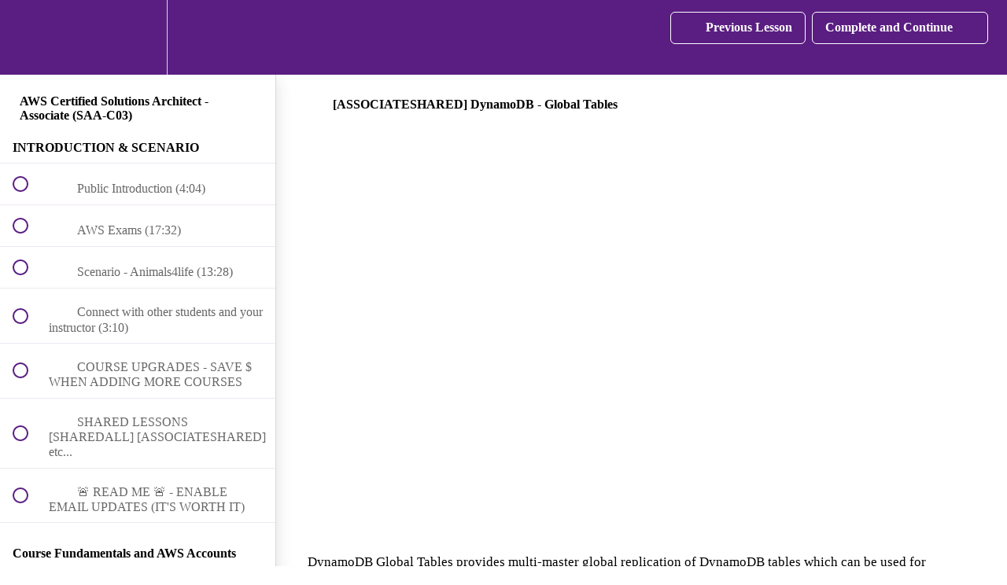

--- FILE ---
content_type: text/html; charset=utf-8
request_url: https://learn.cantrill.io/courses/aws-certified-solutions-architect-associate-saa-c03/lectures/41301564
body_size: 53134
content:
<!DOCTYPE html>
<html>
  <head>
    <script src="https://releases.transloadit.com/uppy/v4.18.0/uppy.min.js"></script><link rel="stylesheet" href="https://releases.transloadit.com/uppy/v4.18.0/uppy.min.css" />
    <link href='https://static-media.hotmart.com/Tphruzk_SxJXpEoxwlmMOmREKKo=/32x32/https://uploads.teachablecdn.com/attachments/1BqCxQXQSHq0OTSDBTML_Logo+-+transp+-+favicon.png' rel='icon' type='image/png'>

<link href='https://static-media.hotmart.com/_HpVHogrED8xpbpRpgL7K_y4JKQ=/72x72/https://uploads.teachablecdn.com/attachments/1BqCxQXQSHq0OTSDBTML_Logo+-+transp+-+favicon.png' rel='apple-touch-icon' type='image/png'>

<link href='https://static-media.hotmart.com/q4FD6QtL8FFOfXXjOSy54bs0Pes=/144x144/https://uploads.teachablecdn.com/attachments/1BqCxQXQSHq0OTSDBTML_Logo+-+transp+-+favicon.png' rel='apple-touch-icon' type='image/png'>

<link href='https://static-media.hotmart.com/RR3mdUpS76RUFM3_VAxTr1_cSI4=/320x345/https://uploads.teachablecdn.com/attachments/khfFH2VIQDuLHnRK1laB_Cloud+tech+front+-+1920.png' rel='apple-touch-startup-image' type='image/png'>

<link href='https://static-media.hotmart.com/8NwBQtlDxPJbHGlMxJuzRH927ZQ=/640x690/https://uploads.teachablecdn.com/attachments/khfFH2VIQDuLHnRK1laB_Cloud+tech+front+-+1920.png' rel='apple-touch-startup-image' type='image/png'>

<meta name='apple-mobile-web-app-capable' content='yes' />
<meta charset="UTF-8">
<meta name="csrf-param" content="authenticity_token" />
<meta name="csrf-token" content="Z7x-Y5GnV0X3K3eDGFVigME4SlWGQSsPWkdN3UPiuoqM69ztwgy8evzs22jzDKS15veXn1uNoIENAwWB9220qg" />
<link rel="stylesheet" href="https://fedora.teachablecdn.com/assets/bootstrap-748e653be2be27c8e709ced95eab64a05c870fcc9544b56e33dfe1a9a539317d.css" data-turbolinks-track="true" /><link href="https://teachable-themeable.learning.teachable.com/themecss/production/base.css?_=75c9e1a029e9&amp;brand_course_heading=%23ffffff&amp;brand_heading=%235a1d82&amp;brand_homepage_heading=%23ffffff&amp;brand_navbar_fixed_text=%23ffffff&amp;brand_navbar_text=%23ffffff&amp;brand_primary=%235a1d82&amp;brand_secondary=%235a1d82&amp;brand_text=%234d4d4d&amp;font=Metropolis&amp;logged_out_homepage_background_image_overlay=0.3&amp;logged_out_homepage_background_image_url=https%3A%2F%2Fuploads.teachablecdn.com%2Fattachments%2FkhfFH2VIQDuLHnRK1laB_Cloud%2Btech%2Bfront%2B-%2B1920.png" rel="stylesheet" data-turbolinks-track="true"></link>
<title>[ASSOCIATESHARED] DynamoDB - Global Tables | learn.cantrill.io</title>
<meta name="description" content="Become a Solutions Architect and confidently pass the SAA-C03 exam">
<link rel="canonical" href="https://learn.cantrill.io/courses/1820301/lectures/41301564">
<meta property="og:description" content="Become a Solutions Architect and confidently pass the SAA-C03 exam">
<meta property="og:image" content="https://uploads.teachablecdn.com/attachments/PLrTiqSSsiyFORn2Z8qJ_CL-AWS-ASSOCIATE-Architect_v3-4k.png">
<meta property="og:title" content="[ASSOCIATESHARED] DynamoDB - Global Tables">
<meta property="og:type" content="website">
<meta property="og:url" content="https://learn.cantrill.io/courses/1820301/lectures/41301564">
<meta name="brand_video_player_color" content="#b13abd">
<meta name="site_title" content="learn.cantrill.io">
<style></style>
<script src='//fast.wistia.com/assets/external/E-v1.js'></script>
<script
  src='https://www.recaptcha.net/recaptcha/api.js'
  async
  defer></script>



      <meta name="asset_host" content="https://fedora.teachablecdn.com">
     <script>
  (function () {
    const origCreateElement = Document.prototype.createElement;
    Document.prototype.createElement = function () {
      const el = origCreateElement.apply(this, arguments);
      if (arguments[0].toLowerCase() === "video") {
        const observer = new MutationObserver(() => {
          if (
            el.src &&
            el.src.startsWith("data:video") &&
            el.autoplay &&
            el.style.display === "none"
          ) {
            el.removeAttribute("autoplay");
            el.autoplay = false;
            el.style.display = "none";
            observer.disconnect();
          }
        });
        observer.observe(el, {
          attributes: true,
          attributeFilter: ["src", "autoplay", "style"],
        });
      }
      return el;
    };
  })();
</script>
<script src="https://fedora.teachablecdn.com/packs/student-globals--1463f1f1bdf1bb9a431c.js"></script><script src="https://fedora.teachablecdn.com/packs/student-legacy--38db0977d3748059802d.js"></script><script src="https://fedora.teachablecdn.com/packs/student--e4ea9b8f25228072afe8.js"></script>
<meta id='iris-url' data-iris-url=https://eventable.internal.teachable.com />
<script type="text/javascript">
  window.heap=window.heap||[],heap.load=function(e,t){window.heap.appid=e,window.heap.config=t=t||{};var r=document.createElement("script");r.type="text/javascript",r.async=!0,r.src="https://cdn.heapanalytics.com/js/heap-"+e+".js";var a=document.getElementsByTagName("script")[0];a.parentNode.insertBefore(r,a);for(var n=function(e){return function(){heap.push([e].concat(Array.prototype.slice.call(arguments,0)))}},p=["addEventProperties","addUserProperties","clearEventProperties","identify","resetIdentity","removeEventProperty","setEventProperties","track","unsetEventProperty"],o=0;o<p.length;o++)heap[p[o]]=n(p[o])},heap.load("318805607");
  window.heapShouldTrackUser = true;
</script>


<script type="text/javascript">
  var _user_id = ''; // Set to the user's ID, username, or email address, or '' if not yet known.
  var _session_id = 'a13cf746ccb7c3556d5744358e491059'; // Set to a unique session ID for the visitor's current browsing session.

  var _sift = window._sift = window._sift || [];
  _sift.push(['_setAccount', '2e541754ec']);
  _sift.push(['_setUserId', _user_id]);
  _sift.push(['_setSessionId', _session_id]);
  _sift.push(['_trackPageview']);

  (function() {
    function ls() {
      var e = document.createElement('script');
      e.src = 'https://cdn.sift.com/s.js';
      document.body.appendChild(e);
    }
    if (window.attachEvent) {
      window.attachEvent('onload', ls);
    } else {
      window.addEventListener('load', ls, false);
    }
  })();
</script>





<!-- Google tag (gtag.js) -->
<script async src="https://www.googletagmanager.com/gtag/js?id=G-SL8LSCXHSV"></script>
<script>
  window.dataLayer = window.dataLayer || [];
  function gtag(){dataLayer.push(arguments);}
  gtag('js', new Date());

  gtag('config', 'G-SL8LSCXHSV', {
    'user_id': '',
    'school_id': '212820',
    'school_domain': 'learn.cantrill.io'
  });
</script>



<meta http-equiv="X-UA-Compatible" content="IE=edge">
<script type="text/javascript">window.NREUM||(NREUM={});NREUM.info={"beacon":"bam.nr-data.net","errorBeacon":"bam.nr-data.net","licenseKey":"NRBR-08e3a2ada38dc55a529","applicationID":"1065060701","transactionName":"dAxdTUFZXVQEQh0JAFQXRktWRR5LCV9F","queueTime":0,"applicationTime":262,"agent":""}</script>
<script type="text/javascript">(window.NREUM||(NREUM={})).init={privacy:{cookies_enabled:true},ajax:{deny_list:["bam.nr-data.net"]},feature_flags:["soft_nav"],distributed_tracing:{enabled:true}};(window.NREUM||(NREUM={})).loader_config={agentID:"1103368432",accountID:"4102727",trustKey:"27503",xpid:"UAcHU1FRDxABVFdXBwcHUVQA",licenseKey:"NRBR-08e3a2ada38dc55a529",applicationID:"1065060701",browserID:"1103368432"};;/*! For license information please see nr-loader-spa-1.308.0.min.js.LICENSE.txt */
(()=>{var e,t,r={384:(e,t,r)=>{"use strict";r.d(t,{NT:()=>a,US:()=>u,Zm:()=>o,bQ:()=>d,dV:()=>c,pV:()=>l});var n=r(6154),i=r(1863),s=r(1910);const a={beacon:"bam.nr-data.net",errorBeacon:"bam.nr-data.net"};function o(){return n.gm.NREUM||(n.gm.NREUM={}),void 0===n.gm.newrelic&&(n.gm.newrelic=n.gm.NREUM),n.gm.NREUM}function c(){let e=o();return e.o||(e.o={ST:n.gm.setTimeout,SI:n.gm.setImmediate||n.gm.setInterval,CT:n.gm.clearTimeout,XHR:n.gm.XMLHttpRequest,REQ:n.gm.Request,EV:n.gm.Event,PR:n.gm.Promise,MO:n.gm.MutationObserver,FETCH:n.gm.fetch,WS:n.gm.WebSocket},(0,s.i)(...Object.values(e.o))),e}function d(e,t){let r=o();r.initializedAgents??={},t.initializedAt={ms:(0,i.t)(),date:new Date},r.initializedAgents[e]=t}function u(e,t){o()[e]=t}function l(){return function(){let e=o();const t=e.info||{};e.info={beacon:a.beacon,errorBeacon:a.errorBeacon,...t}}(),function(){let e=o();const t=e.init||{};e.init={...t}}(),c(),function(){let e=o();const t=e.loader_config||{};e.loader_config={...t}}(),o()}},782:(e,t,r)=>{"use strict";r.d(t,{T:()=>n});const n=r(860).K7.pageViewTiming},860:(e,t,r)=>{"use strict";r.d(t,{$J:()=>u,K7:()=>c,P3:()=>d,XX:()=>i,Yy:()=>o,df:()=>s,qY:()=>n,v4:()=>a});const n="events",i="jserrors",s="browser/blobs",a="rum",o="browser/logs",c={ajax:"ajax",genericEvents:"generic_events",jserrors:i,logging:"logging",metrics:"metrics",pageAction:"page_action",pageViewEvent:"page_view_event",pageViewTiming:"page_view_timing",sessionReplay:"session_replay",sessionTrace:"session_trace",softNav:"soft_navigations",spa:"spa"},d={[c.pageViewEvent]:1,[c.pageViewTiming]:2,[c.metrics]:3,[c.jserrors]:4,[c.spa]:5,[c.ajax]:6,[c.sessionTrace]:7,[c.softNav]:8,[c.sessionReplay]:9,[c.logging]:10,[c.genericEvents]:11},u={[c.pageViewEvent]:a,[c.pageViewTiming]:n,[c.ajax]:n,[c.spa]:n,[c.softNav]:n,[c.metrics]:i,[c.jserrors]:i,[c.sessionTrace]:s,[c.sessionReplay]:s,[c.logging]:o,[c.genericEvents]:"ins"}},944:(e,t,r)=>{"use strict";r.d(t,{R:()=>i});var n=r(3241);function i(e,t){"function"==typeof console.debug&&(console.debug("New Relic Warning: https://github.com/newrelic/newrelic-browser-agent/blob/main/docs/warning-codes.md#".concat(e),t),(0,n.W)({agentIdentifier:null,drained:null,type:"data",name:"warn",feature:"warn",data:{code:e,secondary:t}}))}},993:(e,t,r)=>{"use strict";r.d(t,{A$:()=>s,ET:()=>a,TZ:()=>o,p_:()=>i});var n=r(860);const i={ERROR:"ERROR",WARN:"WARN",INFO:"INFO",DEBUG:"DEBUG",TRACE:"TRACE"},s={OFF:0,ERROR:1,WARN:2,INFO:3,DEBUG:4,TRACE:5},a="log",o=n.K7.logging},1541:(e,t,r)=>{"use strict";r.d(t,{U:()=>i,f:()=>n});const n={MFE:"MFE",BA:"BA"};function i(e,t){if(2!==t?.harvestEndpointVersion)return{};const r=t.agentRef.runtime.appMetadata.agents[0].entityGuid;return e?{"source.id":e.id,"source.name":e.name,"source.type":e.type,"parent.id":e.parent?.id||r,"parent.type":e.parent?.type||n.BA}:{"entity.guid":r,appId:t.agentRef.info.applicationID}}},1687:(e,t,r)=>{"use strict";r.d(t,{Ak:()=>d,Ze:()=>h,x3:()=>u});var n=r(3241),i=r(7836),s=r(3606),a=r(860),o=r(2646);const c={};function d(e,t){const r={staged:!1,priority:a.P3[t]||0};l(e),c[e].get(t)||c[e].set(t,r)}function u(e,t){e&&c[e]&&(c[e].get(t)&&c[e].delete(t),p(e,t,!1),c[e].size&&f(e))}function l(e){if(!e)throw new Error("agentIdentifier required");c[e]||(c[e]=new Map)}function h(e="",t="feature",r=!1){if(l(e),!e||!c[e].get(t)||r)return p(e,t);c[e].get(t).staged=!0,f(e)}function f(e){const t=Array.from(c[e]);t.every(([e,t])=>t.staged)&&(t.sort((e,t)=>e[1].priority-t[1].priority),t.forEach(([t])=>{c[e].delete(t),p(e,t)}))}function p(e,t,r=!0){const a=e?i.ee.get(e):i.ee,c=s.i.handlers;if(!a.aborted&&a.backlog&&c){if((0,n.W)({agentIdentifier:e,type:"lifecycle",name:"drain",feature:t}),r){const e=a.backlog[t],r=c[t];if(r){for(let t=0;e&&t<e.length;++t)g(e[t],r);Object.entries(r).forEach(([e,t])=>{Object.values(t||{}).forEach(t=>{t[0]?.on&&t[0]?.context()instanceof o.y&&t[0].on(e,t[1])})})}}a.isolatedBacklog||delete c[t],a.backlog[t]=null,a.emit("drain-"+t,[])}}function g(e,t){var r=e[1];Object.values(t[r]||{}).forEach(t=>{var r=e[0];if(t[0]===r){var n=t[1],i=e[3],s=e[2];n.apply(i,s)}})}},1738:(e,t,r)=>{"use strict";r.d(t,{U:()=>f,Y:()=>h});var n=r(3241),i=r(9908),s=r(1863),a=r(944),o=r(5701),c=r(3969),d=r(8362),u=r(860),l=r(4261);function h(e,t,r,s){const h=s||r;!h||h[e]&&h[e]!==d.d.prototype[e]||(h[e]=function(){(0,i.p)(c.xV,["API/"+e+"/called"],void 0,u.K7.metrics,r.ee),(0,n.W)({agentIdentifier:r.agentIdentifier,drained:!!o.B?.[r.agentIdentifier],type:"data",name:"api",feature:l.Pl+e,data:{}});try{return t.apply(this,arguments)}catch(e){(0,a.R)(23,e)}})}function f(e,t,r,n,a){const o=e.info;null===r?delete o.jsAttributes[t]:o.jsAttributes[t]=r,(a||null===r)&&(0,i.p)(l.Pl+n,[(0,s.t)(),t,r],void 0,"session",e.ee)}},1741:(e,t,r)=>{"use strict";r.d(t,{W:()=>s});var n=r(944),i=r(4261);class s{#e(e,...t){if(this[e]!==s.prototype[e])return this[e](...t);(0,n.R)(35,e)}addPageAction(e,t){return this.#e(i.hG,e,t)}register(e){return this.#e(i.eY,e)}recordCustomEvent(e,t){return this.#e(i.fF,e,t)}setPageViewName(e,t){return this.#e(i.Fw,e,t)}setCustomAttribute(e,t,r){return this.#e(i.cD,e,t,r)}noticeError(e,t){return this.#e(i.o5,e,t)}setUserId(e,t=!1){return this.#e(i.Dl,e,t)}setApplicationVersion(e){return this.#e(i.nb,e)}setErrorHandler(e){return this.#e(i.bt,e)}addRelease(e,t){return this.#e(i.k6,e,t)}log(e,t){return this.#e(i.$9,e,t)}start(){return this.#e(i.d3)}finished(e){return this.#e(i.BL,e)}recordReplay(){return this.#e(i.CH)}pauseReplay(){return this.#e(i.Tb)}addToTrace(e){return this.#e(i.U2,e)}setCurrentRouteName(e){return this.#e(i.PA,e)}interaction(e){return this.#e(i.dT,e)}wrapLogger(e,t,r){return this.#e(i.Wb,e,t,r)}measure(e,t){return this.#e(i.V1,e,t)}consent(e){return this.#e(i.Pv,e)}}},1863:(e,t,r)=>{"use strict";function n(){return Math.floor(performance.now())}r.d(t,{t:()=>n})},1910:(e,t,r)=>{"use strict";r.d(t,{i:()=>s});var n=r(944);const i=new Map;function s(...e){return e.every(e=>{if(i.has(e))return i.get(e);const t="function"==typeof e?e.toString():"",r=t.includes("[native code]"),s=t.includes("nrWrapper");return r||s||(0,n.R)(64,e?.name||t),i.set(e,r),r})}},2555:(e,t,r)=>{"use strict";r.d(t,{D:()=>o,f:()=>a});var n=r(384),i=r(8122);const s={beacon:n.NT.beacon,errorBeacon:n.NT.errorBeacon,licenseKey:void 0,applicationID:void 0,sa:void 0,queueTime:void 0,applicationTime:void 0,ttGuid:void 0,user:void 0,account:void 0,product:void 0,extra:void 0,jsAttributes:{},userAttributes:void 0,atts:void 0,transactionName:void 0,tNamePlain:void 0};function a(e){try{return!!e.licenseKey&&!!e.errorBeacon&&!!e.applicationID}catch(e){return!1}}const o=e=>(0,i.a)(e,s)},2614:(e,t,r)=>{"use strict";r.d(t,{BB:()=>a,H3:()=>n,g:()=>d,iL:()=>c,tS:()=>o,uh:()=>i,wk:()=>s});const n="NRBA",i="SESSION",s=144e5,a=18e5,o={STARTED:"session-started",PAUSE:"session-pause",RESET:"session-reset",RESUME:"session-resume",UPDATE:"session-update"},c={SAME_TAB:"same-tab",CROSS_TAB:"cross-tab"},d={OFF:0,FULL:1,ERROR:2}},2646:(e,t,r)=>{"use strict";r.d(t,{y:()=>n});class n{constructor(e){this.contextId=e}}},2843:(e,t,r)=>{"use strict";r.d(t,{G:()=>s,u:()=>i});var n=r(3878);function i(e,t=!1,r,i){(0,n.DD)("visibilitychange",function(){if(t)return void("hidden"===document.visibilityState&&e());e(document.visibilityState)},r,i)}function s(e,t,r){(0,n.sp)("pagehide",e,t,r)}},3241:(e,t,r)=>{"use strict";r.d(t,{W:()=>s});var n=r(6154);const i="newrelic";function s(e={}){try{n.gm.dispatchEvent(new CustomEvent(i,{detail:e}))}catch(e){}}},3304:(e,t,r)=>{"use strict";r.d(t,{A:()=>s});var n=r(7836);const i=()=>{const e=new WeakSet;return(t,r)=>{if("object"==typeof r&&null!==r){if(e.has(r))return;e.add(r)}return r}};function s(e){try{return JSON.stringify(e,i())??""}catch(e){try{n.ee.emit("internal-error",[e])}catch(e){}return""}}},3333:(e,t,r)=>{"use strict";r.d(t,{$v:()=>u,TZ:()=>n,Xh:()=>c,Zp:()=>i,kd:()=>d,mq:()=>o,nf:()=>a,qN:()=>s});const n=r(860).K7.genericEvents,i=["auxclick","click","copy","keydown","paste","scrollend"],s=["focus","blur"],a=4,o=1e3,c=2e3,d=["PageAction","UserAction","BrowserPerformance"],u={RESOURCES:"experimental.resources",REGISTER:"register"}},3434:(e,t,r)=>{"use strict";r.d(t,{Jt:()=>s,YM:()=>d});var n=r(7836),i=r(5607);const s="nr@original:".concat(i.W),a=50;var o=Object.prototype.hasOwnProperty,c=!1;function d(e,t){return e||(e=n.ee),r.inPlace=function(e,t,n,i,s){n||(n="");const a="-"===n.charAt(0);for(let o=0;o<t.length;o++){const c=t[o],d=e[c];l(d)||(e[c]=r(d,a?c+n:n,i,c,s))}},r.flag=s,r;function r(t,r,n,c,d){return l(t)?t:(r||(r=""),nrWrapper[s]=t,function(e,t,r){if(Object.defineProperty&&Object.keys)try{return Object.keys(e).forEach(function(r){Object.defineProperty(t,r,{get:function(){return e[r]},set:function(t){return e[r]=t,t}})}),t}catch(e){u([e],r)}for(var n in e)o.call(e,n)&&(t[n]=e[n])}(t,nrWrapper,e),nrWrapper);function nrWrapper(){var s,o,l,h;let f;try{o=this,s=[...arguments],l="function"==typeof n?n(s,o):n||{}}catch(t){u([t,"",[s,o,c],l],e)}i(r+"start",[s,o,c],l,d);const p=performance.now();let g;try{return h=t.apply(o,s),g=performance.now(),h}catch(e){throw g=performance.now(),i(r+"err",[s,o,e],l,d),f=e,f}finally{const e=g-p,t={start:p,end:g,duration:e,isLongTask:e>=a,methodName:c,thrownError:f};t.isLongTask&&i("long-task",[t,o],l,d),i(r+"end",[s,o,h],l,d)}}}function i(r,n,i,s){if(!c||t){var a=c;c=!0;try{e.emit(r,n,i,t,s)}catch(t){u([t,r,n,i],e)}c=a}}}function u(e,t){t||(t=n.ee);try{t.emit("internal-error",e)}catch(e){}}function l(e){return!(e&&"function"==typeof e&&e.apply&&!e[s])}},3606:(e,t,r)=>{"use strict";r.d(t,{i:()=>s});var n=r(9908);s.on=a;var i=s.handlers={};function s(e,t,r,s){a(s||n.d,i,e,t,r)}function a(e,t,r,i,s){s||(s="feature"),e||(e=n.d);var a=t[s]=t[s]||{};(a[r]=a[r]||[]).push([e,i])}},3738:(e,t,r)=>{"use strict";r.d(t,{He:()=>i,Kp:()=>o,Lc:()=>d,Rz:()=>u,TZ:()=>n,bD:()=>s,d3:()=>a,jx:()=>l,sl:()=>h,uP:()=>c});const n=r(860).K7.sessionTrace,i="bstResource",s="resource",a="-start",o="-end",c="fn"+a,d="fn"+o,u="pushState",l=1e3,h=3e4},3785:(e,t,r)=>{"use strict";r.d(t,{R:()=>c,b:()=>d});var n=r(9908),i=r(1863),s=r(860),a=r(3969),o=r(993);function c(e,t,r={},c=o.p_.INFO,d=!0,u,l=(0,i.t)()){(0,n.p)(a.xV,["API/logging/".concat(c.toLowerCase(),"/called")],void 0,s.K7.metrics,e),(0,n.p)(o.ET,[l,t,r,c,d,u],void 0,s.K7.logging,e)}function d(e){return"string"==typeof e&&Object.values(o.p_).some(t=>t===e.toUpperCase().trim())}},3878:(e,t,r)=>{"use strict";function n(e,t){return{capture:e,passive:!1,signal:t}}function i(e,t,r=!1,i){window.addEventListener(e,t,n(r,i))}function s(e,t,r=!1,i){document.addEventListener(e,t,n(r,i))}r.d(t,{DD:()=>s,jT:()=>n,sp:()=>i})},3962:(e,t,r)=>{"use strict";r.d(t,{AM:()=>a,O2:()=>l,OV:()=>s,Qu:()=>h,TZ:()=>c,ih:()=>f,pP:()=>o,t1:()=>u,tC:()=>i,wD:()=>d});var n=r(860);const i=["click","keydown","submit"],s="popstate",a="api",o="initialPageLoad",c=n.K7.softNav,d=5e3,u=500,l={INITIAL_PAGE_LOAD:"",ROUTE_CHANGE:1,UNSPECIFIED:2},h={INTERACTION:1,AJAX:2,CUSTOM_END:3,CUSTOM_TRACER:4},f={IP:"in progress",PF:"pending finish",FIN:"finished",CAN:"cancelled"}},3969:(e,t,r)=>{"use strict";r.d(t,{TZ:()=>n,XG:()=>o,rs:()=>i,xV:()=>a,z_:()=>s});const n=r(860).K7.metrics,i="sm",s="cm",a="storeSupportabilityMetrics",o="storeEventMetrics"},4234:(e,t,r)=>{"use strict";r.d(t,{W:()=>s});var n=r(7836),i=r(1687);class s{constructor(e,t){this.agentIdentifier=e,this.ee=n.ee.get(e),this.featureName=t,this.blocked=!1}deregisterDrain(){(0,i.x3)(this.agentIdentifier,this.featureName)}}},4261:(e,t,r)=>{"use strict";r.d(t,{$9:()=>u,BL:()=>c,CH:()=>p,Dl:()=>R,Fw:()=>w,PA:()=>v,Pl:()=>n,Pv:()=>A,Tb:()=>h,U2:()=>a,V1:()=>E,Wb:()=>T,bt:()=>y,cD:()=>b,d3:()=>x,dT:()=>d,eY:()=>g,fF:()=>f,hG:()=>s,hw:()=>i,k6:()=>o,nb:()=>m,o5:()=>l});const n="api-",i=n+"ixn-",s="addPageAction",a="addToTrace",o="addRelease",c="finished",d="interaction",u="log",l="noticeError",h="pauseReplay",f="recordCustomEvent",p="recordReplay",g="register",m="setApplicationVersion",v="setCurrentRouteName",b="setCustomAttribute",y="setErrorHandler",w="setPageViewName",R="setUserId",x="start",T="wrapLogger",E="measure",A="consent"},5205:(e,t,r)=>{"use strict";r.d(t,{j:()=>S});var n=r(384),i=r(1741);var s=r(2555),a=r(3333);const o=e=>{if(!e||"string"!=typeof e)return!1;try{document.createDocumentFragment().querySelector(e)}catch{return!1}return!0};var c=r(2614),d=r(944),u=r(8122);const l="[data-nr-mask]",h=e=>(0,u.a)(e,(()=>{const e={feature_flags:[],experimental:{allow_registered_children:!1,resources:!1},mask_selector:"*",block_selector:"[data-nr-block]",mask_input_options:{color:!1,date:!1,"datetime-local":!1,email:!1,month:!1,number:!1,range:!1,search:!1,tel:!1,text:!1,time:!1,url:!1,week:!1,textarea:!1,select:!1,password:!0}};return{ajax:{deny_list:void 0,block_internal:!0,enabled:!0,autoStart:!0},api:{get allow_registered_children(){return e.feature_flags.includes(a.$v.REGISTER)||e.experimental.allow_registered_children},set allow_registered_children(t){e.experimental.allow_registered_children=t},duplicate_registered_data:!1},browser_consent_mode:{enabled:!1},distributed_tracing:{enabled:void 0,exclude_newrelic_header:void 0,cors_use_newrelic_header:void 0,cors_use_tracecontext_headers:void 0,allowed_origins:void 0},get feature_flags(){return e.feature_flags},set feature_flags(t){e.feature_flags=t},generic_events:{enabled:!0,autoStart:!0},harvest:{interval:30},jserrors:{enabled:!0,autoStart:!0},logging:{enabled:!0,autoStart:!0},metrics:{enabled:!0,autoStart:!0},obfuscate:void 0,page_action:{enabled:!0},page_view_event:{enabled:!0,autoStart:!0},page_view_timing:{enabled:!0,autoStart:!0},performance:{capture_marks:!1,capture_measures:!1,capture_detail:!0,resources:{get enabled(){return e.feature_flags.includes(a.$v.RESOURCES)||e.experimental.resources},set enabled(t){e.experimental.resources=t},asset_types:[],first_party_domains:[],ignore_newrelic:!0}},privacy:{cookies_enabled:!0},proxy:{assets:void 0,beacon:void 0},session:{expiresMs:c.wk,inactiveMs:c.BB},session_replay:{autoStart:!0,enabled:!1,preload:!1,sampling_rate:10,error_sampling_rate:100,collect_fonts:!1,inline_images:!1,fix_stylesheets:!0,mask_all_inputs:!0,get mask_text_selector(){return e.mask_selector},set mask_text_selector(t){o(t)?e.mask_selector="".concat(t,",").concat(l):""===t||null===t?e.mask_selector=l:(0,d.R)(5,t)},get block_class(){return"nr-block"},get ignore_class(){return"nr-ignore"},get mask_text_class(){return"nr-mask"},get block_selector(){return e.block_selector},set block_selector(t){o(t)?e.block_selector+=",".concat(t):""!==t&&(0,d.R)(6,t)},get mask_input_options(){return e.mask_input_options},set mask_input_options(t){t&&"object"==typeof t?e.mask_input_options={...t,password:!0}:(0,d.R)(7,t)}},session_trace:{enabled:!0,autoStart:!0},soft_navigations:{enabled:!0,autoStart:!0},spa:{enabled:!0,autoStart:!0},ssl:void 0,user_actions:{enabled:!0,elementAttributes:["id","className","tagName","type"]}}})());var f=r(6154),p=r(9324);let g=0;const m={buildEnv:p.F3,distMethod:p.Xs,version:p.xv,originTime:f.WN},v={consented:!1},b={appMetadata:{},get consented(){return this.session?.state?.consent||v.consented},set consented(e){v.consented=e},customTransaction:void 0,denyList:void 0,disabled:!1,harvester:void 0,isolatedBacklog:!1,isRecording:!1,loaderType:void 0,maxBytes:3e4,obfuscator:void 0,onerror:void 0,ptid:void 0,releaseIds:{},session:void 0,timeKeeper:void 0,registeredEntities:[],jsAttributesMetadata:{bytes:0},get harvestCount(){return++g}},y=e=>{const t=(0,u.a)(e,b),r=Object.keys(m).reduce((e,t)=>(e[t]={value:m[t],writable:!1,configurable:!0,enumerable:!0},e),{});return Object.defineProperties(t,r)};var w=r(5701);const R=e=>{const t=e.startsWith("http");e+="/",r.p=t?e:"https://"+e};var x=r(7836),T=r(3241);const E={accountID:void 0,trustKey:void 0,agentID:void 0,licenseKey:void 0,applicationID:void 0,xpid:void 0},A=e=>(0,u.a)(e,E),_=new Set;function S(e,t={},r,a){let{init:o,info:c,loader_config:d,runtime:u={},exposed:l=!0}=t;if(!c){const e=(0,n.pV)();o=e.init,c=e.info,d=e.loader_config}e.init=h(o||{}),e.loader_config=A(d||{}),c.jsAttributes??={},f.bv&&(c.jsAttributes.isWorker=!0),e.info=(0,s.D)(c);const p=e.init,g=[c.beacon,c.errorBeacon];_.has(e.agentIdentifier)||(p.proxy.assets&&(R(p.proxy.assets),g.push(p.proxy.assets)),p.proxy.beacon&&g.push(p.proxy.beacon),e.beacons=[...g],function(e){const t=(0,n.pV)();Object.getOwnPropertyNames(i.W.prototype).forEach(r=>{const n=i.W.prototype[r];if("function"!=typeof n||"constructor"===n)return;let s=t[r];e[r]&&!1!==e.exposed&&"micro-agent"!==e.runtime?.loaderType&&(t[r]=(...t)=>{const n=e[r](...t);return s?s(...t):n})})}(e),(0,n.US)("activatedFeatures",w.B)),u.denyList=[...p.ajax.deny_list||[],...p.ajax.block_internal?g:[]],u.ptid=e.agentIdentifier,u.loaderType=r,e.runtime=y(u),_.has(e.agentIdentifier)||(e.ee=x.ee.get(e.agentIdentifier),e.exposed=l,(0,T.W)({agentIdentifier:e.agentIdentifier,drained:!!w.B?.[e.agentIdentifier],type:"lifecycle",name:"initialize",feature:void 0,data:e.config})),_.add(e.agentIdentifier)}},5270:(e,t,r)=>{"use strict";r.d(t,{Aw:()=>a,SR:()=>s,rF:()=>o});var n=r(384),i=r(7767);function s(e){return!!(0,n.dV)().o.MO&&(0,i.V)(e)&&!0===e?.session_trace.enabled}function a(e){return!0===e?.session_replay.preload&&s(e)}function o(e,t){try{if("string"==typeof t?.type){if("password"===t.type.toLowerCase())return"*".repeat(e?.length||0);if(void 0!==t?.dataset?.nrUnmask||t?.classList?.contains("nr-unmask"))return e}}catch(e){}return"string"==typeof e?e.replace(/[\S]/g,"*"):"*".repeat(e?.length||0)}},5289:(e,t,r)=>{"use strict";r.d(t,{GG:()=>a,Qr:()=>c,sB:()=>o});var n=r(3878),i=r(6389);function s(){return"undefined"==typeof document||"complete"===document.readyState}function a(e,t){if(s())return e();const r=(0,i.J)(e),a=setInterval(()=>{s()&&(clearInterval(a),r())},500);(0,n.sp)("load",r,t)}function o(e){if(s())return e();(0,n.DD)("DOMContentLoaded",e)}function c(e){if(s())return e();(0,n.sp)("popstate",e)}},5607:(e,t,r)=>{"use strict";r.d(t,{W:()=>n});const n=(0,r(9566).bz)()},5701:(e,t,r)=>{"use strict";r.d(t,{B:()=>s,t:()=>a});var n=r(3241);const i=new Set,s={};function a(e,t){const r=t.agentIdentifier;s[r]??={},e&&"object"==typeof e&&(i.has(r)||(t.ee.emit("rumresp",[e]),s[r]=e,i.add(r),(0,n.W)({agentIdentifier:r,loaded:!0,drained:!0,type:"lifecycle",name:"load",feature:void 0,data:e})))}},6154:(e,t,r)=>{"use strict";r.d(t,{OF:()=>d,RI:()=>i,WN:()=>h,bv:()=>s,eN:()=>f,gm:()=>a,lR:()=>l,m:()=>c,mw:()=>o,sb:()=>u});var n=r(1863);const i="undefined"!=typeof window&&!!window.document,s="undefined"!=typeof WorkerGlobalScope&&("undefined"!=typeof self&&self instanceof WorkerGlobalScope&&self.navigator instanceof WorkerNavigator||"undefined"!=typeof globalThis&&globalThis instanceof WorkerGlobalScope&&globalThis.navigator instanceof WorkerNavigator),a=i?window:"undefined"!=typeof WorkerGlobalScope&&("undefined"!=typeof self&&self instanceof WorkerGlobalScope&&self||"undefined"!=typeof globalThis&&globalThis instanceof WorkerGlobalScope&&globalThis),o=Boolean("hidden"===a?.document?.visibilityState),c=""+a?.location,d=/iPad|iPhone|iPod/.test(a.navigator?.userAgent),u=d&&"undefined"==typeof SharedWorker,l=(()=>{const e=a.navigator?.userAgent?.match(/Firefox[/\s](\d+\.\d+)/);return Array.isArray(e)&&e.length>=2?+e[1]:0})(),h=Date.now()-(0,n.t)(),f=()=>"undefined"!=typeof PerformanceNavigationTiming&&a?.performance?.getEntriesByType("navigation")?.[0]?.responseStart},6344:(e,t,r)=>{"use strict";r.d(t,{BB:()=>u,Qb:()=>l,TZ:()=>i,Ug:()=>a,Vh:()=>s,_s:()=>o,bc:()=>d,yP:()=>c});var n=r(2614);const i=r(860).K7.sessionReplay,s="errorDuringReplay",a=.12,o={DomContentLoaded:0,Load:1,FullSnapshot:2,IncrementalSnapshot:3,Meta:4,Custom:5},c={[n.g.ERROR]:15e3,[n.g.FULL]:3e5,[n.g.OFF]:0},d={RESET:{message:"Session was reset",sm:"Reset"},IMPORT:{message:"Recorder failed to import",sm:"Import"},TOO_MANY:{message:"429: Too Many Requests",sm:"Too-Many"},TOO_BIG:{message:"Payload was too large",sm:"Too-Big"},CROSS_TAB:{message:"Session Entity was set to OFF on another tab",sm:"Cross-Tab"},ENTITLEMENTS:{message:"Session Replay is not allowed and will not be started",sm:"Entitlement"}},u=5e3,l={API:"api",RESUME:"resume",SWITCH_TO_FULL:"switchToFull",INITIALIZE:"initialize",PRELOAD:"preload"}},6389:(e,t,r)=>{"use strict";function n(e,t=500,r={}){const n=r?.leading||!1;let i;return(...r)=>{n&&void 0===i&&(e.apply(this,r),i=setTimeout(()=>{i=clearTimeout(i)},t)),n||(clearTimeout(i),i=setTimeout(()=>{e.apply(this,r)},t))}}function i(e){let t=!1;return(...r)=>{t||(t=!0,e.apply(this,r))}}r.d(t,{J:()=>i,s:()=>n})},6630:(e,t,r)=>{"use strict";r.d(t,{T:()=>n});const n=r(860).K7.pageViewEvent},6774:(e,t,r)=>{"use strict";r.d(t,{T:()=>n});const n=r(860).K7.jserrors},7295:(e,t,r)=>{"use strict";r.d(t,{Xv:()=>a,gX:()=>i,iW:()=>s});var n=[];function i(e){if(!e||s(e))return!1;if(0===n.length)return!0;if("*"===n[0].hostname)return!1;for(var t=0;t<n.length;t++){var r=n[t];if(r.hostname.test(e.hostname)&&r.pathname.test(e.pathname))return!1}return!0}function s(e){return void 0===e.hostname}function a(e){if(n=[],e&&e.length)for(var t=0;t<e.length;t++){let r=e[t];if(!r)continue;if("*"===r)return void(n=[{hostname:"*"}]);0===r.indexOf("http://")?r=r.substring(7):0===r.indexOf("https://")&&(r=r.substring(8));const i=r.indexOf("/");let s,a;i>0?(s=r.substring(0,i),a=r.substring(i)):(s=r,a="*");let[c]=s.split(":");n.push({hostname:o(c),pathname:o(a,!0)})}}function o(e,t=!1){const r=e.replace(/[.+?^${}()|[\]\\]/g,e=>"\\"+e).replace(/\*/g,".*?");return new RegExp((t?"^":"")+r+"$")}},7485:(e,t,r)=>{"use strict";r.d(t,{D:()=>i});var n=r(6154);function i(e){if(0===(e||"").indexOf("data:"))return{protocol:"data"};try{const t=new URL(e,location.href),r={port:t.port,hostname:t.hostname,pathname:t.pathname,search:t.search,protocol:t.protocol.slice(0,t.protocol.indexOf(":")),sameOrigin:t.protocol===n.gm?.location?.protocol&&t.host===n.gm?.location?.host};return r.port&&""!==r.port||("http:"===t.protocol&&(r.port="80"),"https:"===t.protocol&&(r.port="443")),r.pathname&&""!==r.pathname?r.pathname.startsWith("/")||(r.pathname="/".concat(r.pathname)):r.pathname="/",r}catch(e){return{}}}},7699:(e,t,r)=>{"use strict";r.d(t,{It:()=>s,KC:()=>o,No:()=>i,qh:()=>a});var n=r(860);const i=16e3,s=1e6,a="SESSION_ERROR",o={[n.K7.logging]:!0,[n.K7.genericEvents]:!1,[n.K7.jserrors]:!1,[n.K7.ajax]:!1}},7767:(e,t,r)=>{"use strict";r.d(t,{V:()=>i});var n=r(6154);const i=e=>n.RI&&!0===e?.privacy.cookies_enabled},7836:(e,t,r)=>{"use strict";r.d(t,{P:()=>o,ee:()=>c});var n=r(384),i=r(8990),s=r(2646),a=r(5607);const o="nr@context:".concat(a.W),c=function e(t,r){var n={},a={},u={},l=!1;try{l=16===r.length&&d.initializedAgents?.[r]?.runtime.isolatedBacklog}catch(e){}var h={on:p,addEventListener:p,removeEventListener:function(e,t){var r=n[e];if(!r)return;for(var i=0;i<r.length;i++)r[i]===t&&r.splice(i,1)},emit:function(e,r,n,i,s){!1!==s&&(s=!0);if(c.aborted&&!i)return;t&&s&&t.emit(e,r,n);var o=f(n);g(e).forEach(e=>{e.apply(o,r)});var d=v()[a[e]];d&&d.push([h,e,r,o]);return o},get:m,listeners:g,context:f,buffer:function(e,t){const r=v();if(t=t||"feature",h.aborted)return;Object.entries(e||{}).forEach(([e,n])=>{a[n]=t,t in r||(r[t]=[])})},abort:function(){h._aborted=!0,Object.keys(h.backlog).forEach(e=>{delete h.backlog[e]})},isBuffering:function(e){return!!v()[a[e]]},debugId:r,backlog:l?{}:t&&"object"==typeof t.backlog?t.backlog:{},isolatedBacklog:l};return Object.defineProperty(h,"aborted",{get:()=>{let e=h._aborted||!1;return e||(t&&(e=t.aborted),e)}}),h;function f(e){return e&&e instanceof s.y?e:e?(0,i.I)(e,o,()=>new s.y(o)):new s.y(o)}function p(e,t){n[e]=g(e).concat(t)}function g(e){return n[e]||[]}function m(t){return u[t]=u[t]||e(h,t)}function v(){return h.backlog}}(void 0,"globalEE"),d=(0,n.Zm)();d.ee||(d.ee=c)},8122:(e,t,r)=>{"use strict";r.d(t,{a:()=>i});var n=r(944);function i(e,t){try{if(!e||"object"!=typeof e)return(0,n.R)(3);if(!t||"object"!=typeof t)return(0,n.R)(4);const r=Object.create(Object.getPrototypeOf(t),Object.getOwnPropertyDescriptors(t)),s=0===Object.keys(r).length?e:r;for(let a in s)if(void 0!==e[a])try{if(null===e[a]){r[a]=null;continue}Array.isArray(e[a])&&Array.isArray(t[a])?r[a]=Array.from(new Set([...e[a],...t[a]])):"object"==typeof e[a]&&"object"==typeof t[a]?r[a]=i(e[a],t[a]):r[a]=e[a]}catch(e){r[a]||(0,n.R)(1,e)}return r}catch(e){(0,n.R)(2,e)}}},8139:(e,t,r)=>{"use strict";r.d(t,{u:()=>h});var n=r(7836),i=r(3434),s=r(8990),a=r(6154);const o={},c=a.gm.XMLHttpRequest,d="addEventListener",u="removeEventListener",l="nr@wrapped:".concat(n.P);function h(e){var t=function(e){return(e||n.ee).get("events")}(e);if(o[t.debugId]++)return t;o[t.debugId]=1;var r=(0,i.YM)(t,!0);function h(e){r.inPlace(e,[d,u],"-",p)}function p(e,t){return e[1]}return"getPrototypeOf"in Object&&(a.RI&&f(document,h),c&&f(c.prototype,h),f(a.gm,h)),t.on(d+"-start",function(e,t){var n=e[1];if(null!==n&&("function"==typeof n||"object"==typeof n)&&"newrelic"!==e[0]){var i=(0,s.I)(n,l,function(){var e={object:function(){if("function"!=typeof n.handleEvent)return;return n.handleEvent.apply(n,arguments)},function:n}[typeof n];return e?r(e,"fn-",null,e.name||"anonymous"):n});this.wrapped=e[1]=i}}),t.on(u+"-start",function(e){e[1]=this.wrapped||e[1]}),t}function f(e,t,...r){let n=e;for(;"object"==typeof n&&!Object.prototype.hasOwnProperty.call(n,d);)n=Object.getPrototypeOf(n);n&&t(n,...r)}},8362:(e,t,r)=>{"use strict";r.d(t,{d:()=>s});var n=r(9566),i=r(1741);class s extends i.W{agentIdentifier=(0,n.LA)(16)}},8374:(e,t,r)=>{r.nc=(()=>{try{return document?.currentScript?.nonce}catch(e){}return""})()},8990:(e,t,r)=>{"use strict";r.d(t,{I:()=>i});var n=Object.prototype.hasOwnProperty;function i(e,t,r){if(n.call(e,t))return e[t];var i=r();if(Object.defineProperty&&Object.keys)try{return Object.defineProperty(e,t,{value:i,writable:!0,enumerable:!1}),i}catch(e){}return e[t]=i,i}},9119:(e,t,r)=>{"use strict";r.d(t,{L:()=>s});var n=/([^?#]*)[^#]*(#[^?]*|$).*/,i=/([^?#]*)().*/;function s(e,t){return e?e.replace(t?n:i,"$1$2"):e}},9300:(e,t,r)=>{"use strict";r.d(t,{T:()=>n});const n=r(860).K7.ajax},9324:(e,t,r)=>{"use strict";r.d(t,{AJ:()=>a,F3:()=>i,Xs:()=>s,Yq:()=>o,xv:()=>n});const n="1.308.0",i="PROD",s="CDN",a="@newrelic/rrweb",o="1.0.1"},9566:(e,t,r)=>{"use strict";r.d(t,{LA:()=>o,ZF:()=>c,bz:()=>a,el:()=>d});var n=r(6154);const i="xxxxxxxx-xxxx-4xxx-yxxx-xxxxxxxxxxxx";function s(e,t){return e?15&e[t]:16*Math.random()|0}function a(){const e=n.gm?.crypto||n.gm?.msCrypto;let t,r=0;return e&&e.getRandomValues&&(t=e.getRandomValues(new Uint8Array(30))),i.split("").map(e=>"x"===e?s(t,r++).toString(16):"y"===e?(3&s()|8).toString(16):e).join("")}function o(e){const t=n.gm?.crypto||n.gm?.msCrypto;let r,i=0;t&&t.getRandomValues&&(r=t.getRandomValues(new Uint8Array(e)));const a=[];for(var o=0;o<e;o++)a.push(s(r,i++).toString(16));return a.join("")}function c(){return o(16)}function d(){return o(32)}},9908:(e,t,r)=>{"use strict";r.d(t,{d:()=>n,p:()=>i});var n=r(7836).ee.get("handle");function i(e,t,r,i,s){s?(s.buffer([e],i),s.emit(e,t,r)):(n.buffer([e],i),n.emit(e,t,r))}}},n={};function i(e){var t=n[e];if(void 0!==t)return t.exports;var s=n[e]={exports:{}};return r[e](s,s.exports,i),s.exports}i.m=r,i.d=(e,t)=>{for(var r in t)i.o(t,r)&&!i.o(e,r)&&Object.defineProperty(e,r,{enumerable:!0,get:t[r]})},i.f={},i.e=e=>Promise.all(Object.keys(i.f).reduce((t,r)=>(i.f[r](e,t),t),[])),i.u=e=>({212:"nr-spa-compressor",249:"nr-spa-recorder",478:"nr-spa"}[e]+"-1.308.0.min.js"),i.o=(e,t)=>Object.prototype.hasOwnProperty.call(e,t),e={},t="NRBA-1.308.0.PROD:",i.l=(r,n,s,a)=>{if(e[r])e[r].push(n);else{var o,c;if(void 0!==s)for(var d=document.getElementsByTagName("script"),u=0;u<d.length;u++){var l=d[u];if(l.getAttribute("src")==r||l.getAttribute("data-webpack")==t+s){o=l;break}}if(!o){c=!0;var h={478:"sha512-RSfSVnmHk59T/uIPbdSE0LPeqcEdF4/+XhfJdBuccH5rYMOEZDhFdtnh6X6nJk7hGpzHd9Ujhsy7lZEz/ORYCQ==",249:"sha512-ehJXhmntm85NSqW4MkhfQqmeKFulra3klDyY0OPDUE+sQ3GokHlPh1pmAzuNy//3j4ac6lzIbmXLvGQBMYmrkg==",212:"sha512-B9h4CR46ndKRgMBcK+j67uSR2RCnJfGefU+A7FrgR/k42ovXy5x/MAVFiSvFxuVeEk/pNLgvYGMp1cBSK/G6Fg=="};(o=document.createElement("script")).charset="utf-8",i.nc&&o.setAttribute("nonce",i.nc),o.setAttribute("data-webpack",t+s),o.src=r,0!==o.src.indexOf(window.location.origin+"/")&&(o.crossOrigin="anonymous"),h[a]&&(o.integrity=h[a])}e[r]=[n];var f=(t,n)=>{o.onerror=o.onload=null,clearTimeout(p);var i=e[r];if(delete e[r],o.parentNode&&o.parentNode.removeChild(o),i&&i.forEach(e=>e(n)),t)return t(n)},p=setTimeout(f.bind(null,void 0,{type:"timeout",target:o}),12e4);o.onerror=f.bind(null,o.onerror),o.onload=f.bind(null,o.onload),c&&document.head.appendChild(o)}},i.r=e=>{"undefined"!=typeof Symbol&&Symbol.toStringTag&&Object.defineProperty(e,Symbol.toStringTag,{value:"Module"}),Object.defineProperty(e,"__esModule",{value:!0})},i.p="https://js-agent.newrelic.com/",(()=>{var e={38:0,788:0};i.f.j=(t,r)=>{var n=i.o(e,t)?e[t]:void 0;if(0!==n)if(n)r.push(n[2]);else{var s=new Promise((r,i)=>n=e[t]=[r,i]);r.push(n[2]=s);var a=i.p+i.u(t),o=new Error;i.l(a,r=>{if(i.o(e,t)&&(0!==(n=e[t])&&(e[t]=void 0),n)){var s=r&&("load"===r.type?"missing":r.type),a=r&&r.target&&r.target.src;o.message="Loading chunk "+t+" failed: ("+s+": "+a+")",o.name="ChunkLoadError",o.type=s,o.request=a,n[1](o)}},"chunk-"+t,t)}};var t=(t,r)=>{var n,s,[a,o,c]=r,d=0;if(a.some(t=>0!==e[t])){for(n in o)i.o(o,n)&&(i.m[n]=o[n]);if(c)c(i)}for(t&&t(r);d<a.length;d++)s=a[d],i.o(e,s)&&e[s]&&e[s][0](),e[s]=0},r=self["webpackChunk:NRBA-1.308.0.PROD"]=self["webpackChunk:NRBA-1.308.0.PROD"]||[];r.forEach(t.bind(null,0)),r.push=t.bind(null,r.push.bind(r))})(),(()=>{"use strict";i(8374);var e=i(8362),t=i(860);const r=Object.values(t.K7);var n=i(5205);var s=i(9908),a=i(1863),o=i(4261),c=i(1738);var d=i(1687),u=i(4234),l=i(5289),h=i(6154),f=i(944),p=i(5270),g=i(7767),m=i(6389),v=i(7699);class b extends u.W{constructor(e,t){super(e.agentIdentifier,t),this.agentRef=e,this.abortHandler=void 0,this.featAggregate=void 0,this.loadedSuccessfully=void 0,this.onAggregateImported=new Promise(e=>{this.loadedSuccessfully=e}),this.deferred=Promise.resolve(),!1===e.init[this.featureName].autoStart?this.deferred=new Promise((t,r)=>{this.ee.on("manual-start-all",(0,m.J)(()=>{(0,d.Ak)(e.agentIdentifier,this.featureName),t()}))}):(0,d.Ak)(e.agentIdentifier,t)}importAggregator(e,t,r={}){if(this.featAggregate)return;const n=async()=>{let n;await this.deferred;try{if((0,g.V)(e.init)){const{setupAgentSession:t}=await i.e(478).then(i.bind(i,8766));n=t(e)}}catch(e){(0,f.R)(20,e),this.ee.emit("internal-error",[e]),(0,s.p)(v.qh,[e],void 0,this.featureName,this.ee)}try{if(!this.#t(this.featureName,n,e.init))return(0,d.Ze)(this.agentIdentifier,this.featureName),void this.loadedSuccessfully(!1);const{Aggregate:i}=await t();this.featAggregate=new i(e,r),e.runtime.harvester.initializedAggregates.push(this.featAggregate),this.loadedSuccessfully(!0)}catch(e){(0,f.R)(34,e),this.abortHandler?.(),(0,d.Ze)(this.agentIdentifier,this.featureName,!0),this.loadedSuccessfully(!1),this.ee&&this.ee.abort()}};h.RI?(0,l.GG)(()=>n(),!0):n()}#t(e,r,n){if(this.blocked)return!1;switch(e){case t.K7.sessionReplay:return(0,p.SR)(n)&&!!r;case t.K7.sessionTrace:return!!r;default:return!0}}}var y=i(6630),w=i(2614),R=i(3241);class x extends b{static featureName=y.T;constructor(e){var t;super(e,y.T),this.setupInspectionEvents(e.agentIdentifier),t=e,(0,c.Y)(o.Fw,function(e,r){"string"==typeof e&&("/"!==e.charAt(0)&&(e="/"+e),t.runtime.customTransaction=(r||"http://custom.transaction")+e,(0,s.p)(o.Pl+o.Fw,[(0,a.t)()],void 0,void 0,t.ee))},t),this.importAggregator(e,()=>i.e(478).then(i.bind(i,2467)))}setupInspectionEvents(e){const t=(t,r)=>{t&&(0,R.W)({agentIdentifier:e,timeStamp:t.timeStamp,loaded:"complete"===t.target.readyState,type:"window",name:r,data:t.target.location+""})};(0,l.sB)(e=>{t(e,"DOMContentLoaded")}),(0,l.GG)(e=>{t(e,"load")}),(0,l.Qr)(e=>{t(e,"navigate")}),this.ee.on(w.tS.UPDATE,(t,r)=>{(0,R.W)({agentIdentifier:e,type:"lifecycle",name:"session",data:r})})}}var T=i(384);class E extends e.d{constructor(e){var t;(super(),h.gm)?(this.features={},(0,T.bQ)(this.agentIdentifier,this),this.desiredFeatures=new Set(e.features||[]),this.desiredFeatures.add(x),(0,n.j)(this,e,e.loaderType||"agent"),t=this,(0,c.Y)(o.cD,function(e,r,n=!1){if("string"==typeof e){if(["string","number","boolean"].includes(typeof r)||null===r)return(0,c.U)(t,e,r,o.cD,n);(0,f.R)(40,typeof r)}else(0,f.R)(39,typeof e)},t),function(e){(0,c.Y)(o.Dl,function(t,r=!1){if("string"!=typeof t&&null!==t)return void(0,f.R)(41,typeof t);const n=e.info.jsAttributes["enduser.id"];r&&null!=n&&n!==t?(0,s.p)(o.Pl+"setUserIdAndResetSession",[t],void 0,"session",e.ee):(0,c.U)(e,"enduser.id",t,o.Dl,!0)},e)}(this),function(e){(0,c.Y)(o.nb,function(t){if("string"==typeof t||null===t)return(0,c.U)(e,"application.version",t,o.nb,!1);(0,f.R)(42,typeof t)},e)}(this),function(e){(0,c.Y)(o.d3,function(){e.ee.emit("manual-start-all")},e)}(this),function(e){(0,c.Y)(o.Pv,function(t=!0){if("boolean"==typeof t){if((0,s.p)(o.Pl+o.Pv,[t],void 0,"session",e.ee),e.runtime.consented=t,t){const t=e.features.page_view_event;t.onAggregateImported.then(e=>{const r=t.featAggregate;e&&!r.sentRum&&r.sendRum()})}}else(0,f.R)(65,typeof t)},e)}(this),this.run()):(0,f.R)(21)}get config(){return{info:this.info,init:this.init,loader_config:this.loader_config,runtime:this.runtime}}get api(){return this}run(){try{const e=function(e){const t={};return r.forEach(r=>{t[r]=!!e[r]?.enabled}),t}(this.init),n=[...this.desiredFeatures];n.sort((e,r)=>t.P3[e.featureName]-t.P3[r.featureName]),n.forEach(r=>{if(!e[r.featureName]&&r.featureName!==t.K7.pageViewEvent)return;if(r.featureName===t.K7.spa)return void(0,f.R)(67);const n=function(e){switch(e){case t.K7.ajax:return[t.K7.jserrors];case t.K7.sessionTrace:return[t.K7.ajax,t.K7.pageViewEvent];case t.K7.sessionReplay:return[t.K7.sessionTrace];case t.K7.pageViewTiming:return[t.K7.pageViewEvent];default:return[]}}(r.featureName).filter(e=>!(e in this.features));n.length>0&&(0,f.R)(36,{targetFeature:r.featureName,missingDependencies:n}),this.features[r.featureName]=new r(this)})}catch(e){(0,f.R)(22,e);for(const e in this.features)this.features[e].abortHandler?.();const t=(0,T.Zm)();delete t.initializedAgents[this.agentIdentifier]?.features,delete this.sharedAggregator;return t.ee.get(this.agentIdentifier).abort(),!1}}}var A=i(2843),_=i(782);class S extends b{static featureName=_.T;constructor(e){super(e,_.T),h.RI&&((0,A.u)(()=>(0,s.p)("docHidden",[(0,a.t)()],void 0,_.T,this.ee),!0),(0,A.G)(()=>(0,s.p)("winPagehide",[(0,a.t)()],void 0,_.T,this.ee)),this.importAggregator(e,()=>i.e(478).then(i.bind(i,9917))))}}var O=i(3969);class I extends b{static featureName=O.TZ;constructor(e){super(e,O.TZ),h.RI&&document.addEventListener("securitypolicyviolation",e=>{(0,s.p)(O.xV,["Generic/CSPViolation/Detected"],void 0,this.featureName,this.ee)}),this.importAggregator(e,()=>i.e(478).then(i.bind(i,6555)))}}var N=i(6774),P=i(3878),k=i(3304);class D{constructor(e,t,r,n,i){this.name="UncaughtError",this.message="string"==typeof e?e:(0,k.A)(e),this.sourceURL=t,this.line=r,this.column=n,this.__newrelic=i}}function C(e){return M(e)?e:new D(void 0!==e?.message?e.message:e,e?.filename||e?.sourceURL,e?.lineno||e?.line,e?.colno||e?.col,e?.__newrelic,e?.cause)}function j(e){const t="Unhandled Promise Rejection: ";if(!e?.reason)return;if(M(e.reason)){try{e.reason.message.startsWith(t)||(e.reason.message=t+e.reason.message)}catch(e){}return C(e.reason)}const r=C(e.reason);return(r.message||"").startsWith(t)||(r.message=t+r.message),r}function L(e){if(e.error instanceof SyntaxError&&!/:\d+$/.test(e.error.stack?.trim())){const t=new D(e.message,e.filename,e.lineno,e.colno,e.error.__newrelic,e.cause);return t.name=SyntaxError.name,t}return M(e.error)?e.error:C(e)}function M(e){return e instanceof Error&&!!e.stack}function H(e,r,n,i,o=(0,a.t)()){"string"==typeof e&&(e=new Error(e)),(0,s.p)("err",[e,o,!1,r,n.runtime.isRecording,void 0,i],void 0,t.K7.jserrors,n.ee),(0,s.p)("uaErr",[],void 0,t.K7.genericEvents,n.ee)}var B=i(1541),K=i(993),W=i(3785);function U(e,{customAttributes:t={},level:r=K.p_.INFO}={},n,i,s=(0,a.t)()){(0,W.R)(n.ee,e,t,r,!1,i,s)}function F(e,r,n,i,c=(0,a.t)()){(0,s.p)(o.Pl+o.hG,[c,e,r,i],void 0,t.K7.genericEvents,n.ee)}function V(e,r,n,i,c=(0,a.t)()){const{start:d,end:u,customAttributes:l}=r||{},h={customAttributes:l||{}};if("object"!=typeof h.customAttributes||"string"!=typeof e||0===e.length)return void(0,f.R)(57);const p=(e,t)=>null==e?t:"number"==typeof e?e:e instanceof PerformanceMark?e.startTime:Number.NaN;if(h.start=p(d,0),h.end=p(u,c),Number.isNaN(h.start)||Number.isNaN(h.end))(0,f.R)(57);else{if(h.duration=h.end-h.start,!(h.duration<0))return(0,s.p)(o.Pl+o.V1,[h,e,i],void 0,t.K7.genericEvents,n.ee),h;(0,f.R)(58)}}function G(e,r={},n,i,c=(0,a.t)()){(0,s.p)(o.Pl+o.fF,[c,e,r,i],void 0,t.K7.genericEvents,n.ee)}function z(e){(0,c.Y)(o.eY,function(t){return Y(e,t)},e)}function Y(e,r,n){(0,f.R)(54,"newrelic.register"),r||={},r.type=B.f.MFE,r.licenseKey||=e.info.licenseKey,r.blocked=!1,r.parent=n||{},Array.isArray(r.tags)||(r.tags=[]);const i={};r.tags.forEach(e=>{"name"!==e&&"id"!==e&&(i["source.".concat(e)]=!0)}),r.isolated??=!0;let o=()=>{};const c=e.runtime.registeredEntities;if(!r.isolated){const e=c.find(({metadata:{target:{id:e}}})=>e===r.id&&!r.isolated);if(e)return e}const d=e=>{r.blocked=!0,o=e};function u(e){return"string"==typeof e&&!!e.trim()&&e.trim().length<501||"number"==typeof e}e.init.api.allow_registered_children||d((0,m.J)(()=>(0,f.R)(55))),u(r.id)&&u(r.name)||d((0,m.J)(()=>(0,f.R)(48,r)));const l={addPageAction:(t,n={})=>g(F,[t,{...i,...n},e],r),deregister:()=>{d((0,m.J)(()=>(0,f.R)(68)))},log:(t,n={})=>g(U,[t,{...n,customAttributes:{...i,...n.customAttributes||{}}},e],r),measure:(t,n={})=>g(V,[t,{...n,customAttributes:{...i,...n.customAttributes||{}}},e],r),noticeError:(t,n={})=>g(H,[t,{...i,...n},e],r),register:(t={})=>g(Y,[e,t],l.metadata.target),recordCustomEvent:(t,n={})=>g(G,[t,{...i,...n},e],r),setApplicationVersion:e=>p("application.version",e),setCustomAttribute:(e,t)=>p(e,t),setUserId:e=>p("enduser.id",e),metadata:{customAttributes:i,target:r}},h=()=>(r.blocked&&o(),r.blocked);h()||c.push(l);const p=(e,t)=>{h()||(i[e]=t)},g=(r,n,i)=>{if(h())return;const o=(0,a.t)();(0,s.p)(O.xV,["API/register/".concat(r.name,"/called")],void 0,t.K7.metrics,e.ee);try{if(e.init.api.duplicate_registered_data&&"register"!==r.name){let e=n;if(n[1]instanceof Object){const t={"child.id":i.id,"child.type":i.type};e="customAttributes"in n[1]?[n[0],{...n[1],customAttributes:{...n[1].customAttributes,...t}},...n.slice(2)]:[n[0],{...n[1],...t},...n.slice(2)]}r(...e,void 0,o)}return r(...n,i,o)}catch(e){(0,f.R)(50,e)}};return l}class Z extends b{static featureName=N.T;constructor(e){var t;super(e,N.T),t=e,(0,c.Y)(o.o5,(e,r)=>H(e,r,t),t),function(e){(0,c.Y)(o.bt,function(t){e.runtime.onerror=t},e)}(e),function(e){let t=0;(0,c.Y)(o.k6,function(e,r){++t>10||(this.runtime.releaseIds[e.slice(-200)]=(""+r).slice(-200))},e)}(e),z(e);try{this.removeOnAbort=new AbortController}catch(e){}this.ee.on("internal-error",(t,r)=>{this.abortHandler&&(0,s.p)("ierr",[C(t),(0,a.t)(),!0,{},e.runtime.isRecording,r],void 0,this.featureName,this.ee)}),h.gm.addEventListener("unhandledrejection",t=>{this.abortHandler&&(0,s.p)("err",[j(t),(0,a.t)(),!1,{unhandledPromiseRejection:1},e.runtime.isRecording],void 0,this.featureName,this.ee)},(0,P.jT)(!1,this.removeOnAbort?.signal)),h.gm.addEventListener("error",t=>{this.abortHandler&&(0,s.p)("err",[L(t),(0,a.t)(),!1,{},e.runtime.isRecording],void 0,this.featureName,this.ee)},(0,P.jT)(!1,this.removeOnAbort?.signal)),this.abortHandler=this.#r,this.importAggregator(e,()=>i.e(478).then(i.bind(i,2176)))}#r(){this.removeOnAbort?.abort(),this.abortHandler=void 0}}var q=i(8990);let X=1;function J(e){const t=typeof e;return!e||"object"!==t&&"function"!==t?-1:e===h.gm?0:(0,q.I)(e,"nr@id",function(){return X++})}function Q(e){if("string"==typeof e&&e.length)return e.length;if("object"==typeof e){if("undefined"!=typeof ArrayBuffer&&e instanceof ArrayBuffer&&e.byteLength)return e.byteLength;if("undefined"!=typeof Blob&&e instanceof Blob&&e.size)return e.size;if(!("undefined"!=typeof FormData&&e instanceof FormData))try{return(0,k.A)(e).length}catch(e){return}}}var ee=i(8139),te=i(7836),re=i(3434);const ne={},ie=["open","send"];function se(e){var t=e||te.ee;const r=function(e){return(e||te.ee).get("xhr")}(t);if(void 0===h.gm.XMLHttpRequest)return r;if(ne[r.debugId]++)return r;ne[r.debugId]=1,(0,ee.u)(t);var n=(0,re.YM)(r),i=h.gm.XMLHttpRequest,s=h.gm.MutationObserver,a=h.gm.Promise,o=h.gm.setInterval,c="readystatechange",d=["onload","onerror","onabort","onloadstart","onloadend","onprogress","ontimeout"],u=[],l=h.gm.XMLHttpRequest=function(e){const t=new i(e),s=r.context(t);try{r.emit("new-xhr",[t],s),t.addEventListener(c,(a=s,function(){var e=this;e.readyState>3&&!a.resolved&&(a.resolved=!0,r.emit("xhr-resolved",[],e)),n.inPlace(e,d,"fn-",y)}),(0,P.jT)(!1))}catch(e){(0,f.R)(15,e);try{r.emit("internal-error",[e])}catch(e){}}var a;return t};function p(e,t){n.inPlace(t,["onreadystatechange"],"fn-",y)}if(function(e,t){for(var r in e)t[r]=e[r]}(i,l),l.prototype=i.prototype,n.inPlace(l.prototype,ie,"-xhr-",y),r.on("send-xhr-start",function(e,t){p(e,t),function(e){u.push(e),s&&(g?g.then(b):o?o(b):(m=-m,v.data=m))}(t)}),r.on("open-xhr-start",p),s){var g=a&&a.resolve();if(!o&&!a){var m=1,v=document.createTextNode(m);new s(b).observe(v,{characterData:!0})}}else t.on("fn-end",function(e){e[0]&&e[0].type===c||b()});function b(){for(var e=0;e<u.length;e++)p(0,u[e]);u.length&&(u=[])}function y(e,t){return t}return r}var ae="fetch-",oe=ae+"body-",ce=["arrayBuffer","blob","json","text","formData"],de=h.gm.Request,ue=h.gm.Response,le="prototype";const he={};function fe(e){const t=function(e){return(e||te.ee).get("fetch")}(e);if(!(de&&ue&&h.gm.fetch))return t;if(he[t.debugId]++)return t;function r(e,r,n){var i=e[r];"function"==typeof i&&(e[r]=function(){var e,r=[...arguments],s={};t.emit(n+"before-start",[r],s),s[te.P]&&s[te.P].dt&&(e=s[te.P].dt);var a=i.apply(this,r);return t.emit(n+"start",[r,e],a),a.then(function(e){return t.emit(n+"end",[null,e],a),e},function(e){throw t.emit(n+"end",[e],a),e})})}return he[t.debugId]=1,ce.forEach(e=>{r(de[le],e,oe),r(ue[le],e,oe)}),r(h.gm,"fetch",ae),t.on(ae+"end",function(e,r){var n=this;if(r){var i=r.headers.get("content-length");null!==i&&(n.rxSize=i),t.emit(ae+"done",[null,r],n)}else t.emit(ae+"done",[e],n)}),t}var pe=i(7485),ge=i(9566);class me{constructor(e){this.agentRef=e}generateTracePayload(e){const t=this.agentRef.loader_config;if(!this.shouldGenerateTrace(e)||!t)return null;var r=(t.accountID||"").toString()||null,n=(t.agentID||"").toString()||null,i=(t.trustKey||"").toString()||null;if(!r||!n)return null;var s=(0,ge.ZF)(),a=(0,ge.el)(),o=Date.now(),c={spanId:s,traceId:a,timestamp:o};return(e.sameOrigin||this.isAllowedOrigin(e)&&this.useTraceContextHeadersForCors())&&(c.traceContextParentHeader=this.generateTraceContextParentHeader(s,a),c.traceContextStateHeader=this.generateTraceContextStateHeader(s,o,r,n,i)),(e.sameOrigin&&!this.excludeNewrelicHeader()||!e.sameOrigin&&this.isAllowedOrigin(e)&&this.useNewrelicHeaderForCors())&&(c.newrelicHeader=this.generateTraceHeader(s,a,o,r,n,i)),c}generateTraceContextParentHeader(e,t){return"00-"+t+"-"+e+"-01"}generateTraceContextStateHeader(e,t,r,n,i){return i+"@nr=0-1-"+r+"-"+n+"-"+e+"----"+t}generateTraceHeader(e,t,r,n,i,s){if(!("function"==typeof h.gm?.btoa))return null;var a={v:[0,1],d:{ty:"Browser",ac:n,ap:i,id:e,tr:t,ti:r}};return s&&n!==s&&(a.d.tk=s),btoa((0,k.A)(a))}shouldGenerateTrace(e){return this.agentRef.init?.distributed_tracing?.enabled&&this.isAllowedOrigin(e)}isAllowedOrigin(e){var t=!1;const r=this.agentRef.init?.distributed_tracing;if(e.sameOrigin)t=!0;else if(r?.allowed_origins instanceof Array)for(var n=0;n<r.allowed_origins.length;n++){var i=(0,pe.D)(r.allowed_origins[n]);if(e.hostname===i.hostname&&e.protocol===i.protocol&&e.port===i.port){t=!0;break}}return t}excludeNewrelicHeader(){var e=this.agentRef.init?.distributed_tracing;return!!e&&!!e.exclude_newrelic_header}useNewrelicHeaderForCors(){var e=this.agentRef.init?.distributed_tracing;return!!e&&!1!==e.cors_use_newrelic_header}useTraceContextHeadersForCors(){var e=this.agentRef.init?.distributed_tracing;return!!e&&!!e.cors_use_tracecontext_headers}}var ve=i(9300),be=i(7295);function ye(e){return"string"==typeof e?e:e instanceof(0,T.dV)().o.REQ?e.url:h.gm?.URL&&e instanceof URL?e.href:void 0}var we=["load","error","abort","timeout"],Re=we.length,xe=(0,T.dV)().o.REQ,Te=(0,T.dV)().o.XHR;const Ee="X-NewRelic-App-Data";class Ae extends b{static featureName=ve.T;constructor(e){super(e,ve.T),this.dt=new me(e),this.handler=(e,t,r,n)=>(0,s.p)(e,t,r,n,this.ee);try{const e={xmlhttprequest:"xhr",fetch:"fetch",beacon:"beacon"};h.gm?.performance?.getEntriesByType("resource").forEach(r=>{if(r.initiatorType in e&&0!==r.responseStatus){const n={status:r.responseStatus},i={rxSize:r.transferSize,duration:Math.floor(r.duration),cbTime:0};_e(n,r.name),this.handler("xhr",[n,i,r.startTime,r.responseEnd,e[r.initiatorType]],void 0,t.K7.ajax)}})}catch(e){}fe(this.ee),se(this.ee),function(e,r,n,i){function o(e){var t=this;t.totalCbs=0,t.called=0,t.cbTime=0,t.end=T,t.ended=!1,t.xhrGuids={},t.lastSize=null,t.loadCaptureCalled=!1,t.params=this.params||{},t.metrics=this.metrics||{},t.latestLongtaskEnd=0,e.addEventListener("load",function(r){E(t,e)},(0,P.jT)(!1)),h.lR||e.addEventListener("progress",function(e){t.lastSize=e.loaded},(0,P.jT)(!1))}function c(e){this.params={method:e[0]},_e(this,e[1]),this.metrics={}}function d(t,r){e.loader_config.xpid&&this.sameOrigin&&r.setRequestHeader("X-NewRelic-ID",e.loader_config.xpid);var n=i.generateTracePayload(this.parsedOrigin);if(n){var s=!1;n.newrelicHeader&&(r.setRequestHeader("newrelic",n.newrelicHeader),s=!0),n.traceContextParentHeader&&(r.setRequestHeader("traceparent",n.traceContextParentHeader),n.traceContextStateHeader&&r.setRequestHeader("tracestate",n.traceContextStateHeader),s=!0),s&&(this.dt=n)}}function u(e,t){var n=this.metrics,i=e[0],s=this;if(n&&i){var o=Q(i);o&&(n.txSize=o)}this.startTime=(0,a.t)(),this.body=i,this.listener=function(e){try{"abort"!==e.type||s.loadCaptureCalled||(s.params.aborted=!0),("load"!==e.type||s.called===s.totalCbs&&(s.onloadCalled||"function"!=typeof t.onload)&&"function"==typeof s.end)&&s.end(t)}catch(e){try{r.emit("internal-error",[e])}catch(e){}}};for(var c=0;c<Re;c++)t.addEventListener(we[c],this.listener,(0,P.jT)(!1))}function l(e,t,r){this.cbTime+=e,t?this.onloadCalled=!0:this.called+=1,this.called!==this.totalCbs||!this.onloadCalled&&"function"==typeof r.onload||"function"!=typeof this.end||this.end(r)}function f(e,t){var r=""+J(e)+!!t;this.xhrGuids&&!this.xhrGuids[r]&&(this.xhrGuids[r]=!0,this.totalCbs+=1)}function p(e,t){var r=""+J(e)+!!t;this.xhrGuids&&this.xhrGuids[r]&&(delete this.xhrGuids[r],this.totalCbs-=1)}function g(){this.endTime=(0,a.t)()}function m(e,t){t instanceof Te&&"load"===e[0]&&r.emit("xhr-load-added",[e[1],e[2]],t)}function v(e,t){t instanceof Te&&"load"===e[0]&&r.emit("xhr-load-removed",[e[1],e[2]],t)}function b(e,t,r){t instanceof Te&&("onload"===r&&(this.onload=!0),("load"===(e[0]&&e[0].type)||this.onload)&&(this.xhrCbStart=(0,a.t)()))}function y(e,t){this.xhrCbStart&&r.emit("xhr-cb-time",[(0,a.t)()-this.xhrCbStart,this.onload,t],t)}function w(e){var t,r=e[1]||{};if("string"==typeof e[0]?0===(t=e[0]).length&&h.RI&&(t=""+h.gm.location.href):e[0]&&e[0].url?t=e[0].url:h.gm?.URL&&e[0]&&e[0]instanceof URL?t=e[0].href:"function"==typeof e[0].toString&&(t=e[0].toString()),"string"==typeof t&&0!==t.length){t&&(this.parsedOrigin=(0,pe.D)(t),this.sameOrigin=this.parsedOrigin.sameOrigin);var n=i.generateTracePayload(this.parsedOrigin);if(n&&(n.newrelicHeader||n.traceContextParentHeader))if(e[0]&&e[0].headers)o(e[0].headers,n)&&(this.dt=n);else{var s={};for(var a in r)s[a]=r[a];s.headers=new Headers(r.headers||{}),o(s.headers,n)&&(this.dt=n),e.length>1?e[1]=s:e.push(s)}}function o(e,t){var r=!1;return t.newrelicHeader&&(e.set("newrelic",t.newrelicHeader),r=!0),t.traceContextParentHeader&&(e.set("traceparent",t.traceContextParentHeader),t.traceContextStateHeader&&e.set("tracestate",t.traceContextStateHeader),r=!0),r}}function R(e,t){this.params={},this.metrics={},this.startTime=(0,a.t)(),this.dt=t,e.length>=1&&(this.target=e[0]),e.length>=2&&(this.opts=e[1]);var r=this.opts||{},n=this.target;_e(this,ye(n));var i=(""+(n&&n instanceof xe&&n.method||r.method||"GET")).toUpperCase();this.params.method=i,this.body=r.body,this.txSize=Q(r.body)||0}function x(e,r){if(this.endTime=(0,a.t)(),this.params||(this.params={}),(0,be.iW)(this.params))return;let i;this.params.status=r?r.status:0,"string"==typeof this.rxSize&&this.rxSize.length>0&&(i=+this.rxSize);const s={txSize:this.txSize,rxSize:i,duration:(0,a.t)()-this.startTime};n("xhr",[this.params,s,this.startTime,this.endTime,"fetch"],this,t.K7.ajax)}function T(e){const r=this.params,i=this.metrics;if(!this.ended){this.ended=!0;for(let t=0;t<Re;t++)e.removeEventListener(we[t],this.listener,!1);r.aborted||(0,be.iW)(r)||(i.duration=(0,a.t)()-this.startTime,this.loadCaptureCalled||4!==e.readyState?null==r.status&&(r.status=0):E(this,e),i.cbTime=this.cbTime,n("xhr",[r,i,this.startTime,this.endTime,"xhr"],this,t.K7.ajax))}}function E(e,n){e.params.status=n.status;var i=function(e,t){var r=e.responseType;return"json"===r&&null!==t?t:"arraybuffer"===r||"blob"===r||"json"===r?Q(e.response):"text"===r||""===r||void 0===r?Q(e.responseText):void 0}(n,e.lastSize);if(i&&(e.metrics.rxSize=i),e.sameOrigin&&n.getAllResponseHeaders().indexOf(Ee)>=0){var a=n.getResponseHeader(Ee);a&&((0,s.p)(O.rs,["Ajax/CrossApplicationTracing/Header/Seen"],void 0,t.K7.metrics,r),e.params.cat=a.split(", ").pop())}e.loadCaptureCalled=!0}r.on("new-xhr",o),r.on("open-xhr-start",c),r.on("open-xhr-end",d),r.on("send-xhr-start",u),r.on("xhr-cb-time",l),r.on("xhr-load-added",f),r.on("xhr-load-removed",p),r.on("xhr-resolved",g),r.on("addEventListener-end",m),r.on("removeEventListener-end",v),r.on("fn-end",y),r.on("fetch-before-start",w),r.on("fetch-start",R),r.on("fn-start",b),r.on("fetch-done",x)}(e,this.ee,this.handler,this.dt),this.importAggregator(e,()=>i.e(478).then(i.bind(i,3845)))}}function _e(e,t){var r=(0,pe.D)(t),n=e.params||e;n.hostname=r.hostname,n.port=r.port,n.protocol=r.protocol,n.host=r.hostname+":"+r.port,n.pathname=r.pathname,e.parsedOrigin=r,e.sameOrigin=r.sameOrigin}const Se={},Oe=["pushState","replaceState"];function Ie(e){const t=function(e){return(e||te.ee).get("history")}(e);return!h.RI||Se[t.debugId]++||(Se[t.debugId]=1,(0,re.YM)(t).inPlace(window.history,Oe,"-")),t}var Ne=i(3738);function Pe(e){(0,c.Y)(o.BL,function(r=Date.now()){const n=r-h.WN;n<0&&(0,f.R)(62,r),(0,s.p)(O.XG,[o.BL,{time:n}],void 0,t.K7.metrics,e.ee),e.addToTrace({name:o.BL,start:r,origin:"nr"}),(0,s.p)(o.Pl+o.hG,[n,o.BL],void 0,t.K7.genericEvents,e.ee)},e)}const{He:ke,bD:De,d3:Ce,Kp:je,TZ:Le,Lc:Me,uP:He,Rz:Be}=Ne;class Ke extends b{static featureName=Le;constructor(e){var r;super(e,Le),r=e,(0,c.Y)(o.U2,function(e){if(!(e&&"object"==typeof e&&e.name&&e.start))return;const n={n:e.name,s:e.start-h.WN,e:(e.end||e.start)-h.WN,o:e.origin||"",t:"api"};n.s<0||n.e<0||n.e<n.s?(0,f.R)(61,{start:n.s,end:n.e}):(0,s.p)("bstApi",[n],void 0,t.K7.sessionTrace,r.ee)},r),Pe(e);if(!(0,g.V)(e.init))return void this.deregisterDrain();const n=this.ee;let d;Ie(n),this.eventsEE=(0,ee.u)(n),this.eventsEE.on(He,function(e,t){this.bstStart=(0,a.t)()}),this.eventsEE.on(Me,function(e,r){(0,s.p)("bst",[e[0],r,this.bstStart,(0,a.t)()],void 0,t.K7.sessionTrace,n)}),n.on(Be+Ce,function(e){this.time=(0,a.t)(),this.startPath=location.pathname+location.hash}),n.on(Be+je,function(e){(0,s.p)("bstHist",[location.pathname+location.hash,this.startPath,this.time],void 0,t.K7.sessionTrace,n)});try{d=new PerformanceObserver(e=>{const r=e.getEntries();(0,s.p)(ke,[r],void 0,t.K7.sessionTrace,n)}),d.observe({type:De,buffered:!0})}catch(e){}this.importAggregator(e,()=>i.e(478).then(i.bind(i,6974)),{resourceObserver:d})}}var We=i(6344);class Ue extends b{static featureName=We.TZ;#n;recorder;constructor(e){var r;let n;super(e,We.TZ),r=e,(0,c.Y)(o.CH,function(){(0,s.p)(o.CH,[],void 0,t.K7.sessionReplay,r.ee)},r),function(e){(0,c.Y)(o.Tb,function(){(0,s.p)(o.Tb,[],void 0,t.K7.sessionReplay,e.ee)},e)}(e);try{n=JSON.parse(localStorage.getItem("".concat(w.H3,"_").concat(w.uh)))}catch(e){}(0,p.SR)(e.init)&&this.ee.on(o.CH,()=>this.#i()),this.#s(n)&&this.importRecorder().then(e=>{e.startRecording(We.Qb.PRELOAD,n?.sessionReplayMode)}),this.importAggregator(this.agentRef,()=>i.e(478).then(i.bind(i,6167)),this),this.ee.on("err",e=>{this.blocked||this.agentRef.runtime.isRecording&&(this.errorNoticed=!0,(0,s.p)(We.Vh,[e],void 0,this.featureName,this.ee))})}#s(e){return e&&(e.sessionReplayMode===w.g.FULL||e.sessionReplayMode===w.g.ERROR)||(0,p.Aw)(this.agentRef.init)}importRecorder(){return this.recorder?Promise.resolve(this.recorder):(this.#n??=Promise.all([i.e(478),i.e(249)]).then(i.bind(i,4866)).then(({Recorder:e})=>(this.recorder=new e(this),this.recorder)).catch(e=>{throw this.ee.emit("internal-error",[e]),this.blocked=!0,e}),this.#n)}#i(){this.blocked||(this.featAggregate?this.featAggregate.mode!==w.g.FULL&&this.featAggregate.initializeRecording(w.g.FULL,!0,We.Qb.API):this.importRecorder().then(()=>{this.recorder.startRecording(We.Qb.API,w.g.FULL)}))}}var Fe=i(3962);class Ve extends b{static featureName=Fe.TZ;constructor(e){if(super(e,Fe.TZ),function(e){const r=e.ee.get("tracer");function n(){}(0,c.Y)(o.dT,function(e){return(new n).get("object"==typeof e?e:{})},e);const i=n.prototype={createTracer:function(n,i){var o={},c=this,d="function"==typeof i;return(0,s.p)(O.xV,["API/createTracer/called"],void 0,t.K7.metrics,e.ee),function(){if(r.emit((d?"":"no-")+"fn-start",[(0,a.t)(),c,d],o),d)try{return i.apply(this,arguments)}catch(e){const t="string"==typeof e?new Error(e):e;throw r.emit("fn-err",[arguments,this,t],o),t}finally{r.emit("fn-end",[(0,a.t)()],o)}}}};["actionText","setName","setAttribute","save","ignore","onEnd","getContext","end","get"].forEach(r=>{c.Y.apply(this,[r,function(){return(0,s.p)(o.hw+r,[performance.now(),...arguments],this,t.K7.softNav,e.ee),this},e,i])}),(0,c.Y)(o.PA,function(){(0,s.p)(o.hw+"routeName",[performance.now(),...arguments],void 0,t.K7.softNav,e.ee)},e)}(e),!h.RI||!(0,T.dV)().o.MO)return;const r=Ie(this.ee);try{this.removeOnAbort=new AbortController}catch(e){}Fe.tC.forEach(e=>{(0,P.sp)(e,e=>{l(e)},!0,this.removeOnAbort?.signal)});const n=()=>(0,s.p)("newURL",[(0,a.t)(),""+window.location],void 0,this.featureName,this.ee);r.on("pushState-end",n),r.on("replaceState-end",n),(0,P.sp)(Fe.OV,e=>{l(e),(0,s.p)("newURL",[e.timeStamp,""+window.location],void 0,this.featureName,this.ee)},!0,this.removeOnAbort?.signal);let d=!1;const u=new((0,T.dV)().o.MO)((e,t)=>{d||(d=!0,requestAnimationFrame(()=>{(0,s.p)("newDom",[(0,a.t)()],void 0,this.featureName,this.ee),d=!1}))}),l=(0,m.s)(e=>{"loading"!==document.readyState&&((0,s.p)("newUIEvent",[e],void 0,this.featureName,this.ee),u.observe(document.body,{attributes:!0,childList:!0,subtree:!0,characterData:!0}))},100,{leading:!0});this.abortHandler=function(){this.removeOnAbort?.abort(),u.disconnect(),this.abortHandler=void 0},this.importAggregator(e,()=>i.e(478).then(i.bind(i,4393)),{domObserver:u})}}var Ge=i(3333),ze=i(9119);const Ye={},Ze=new Set;function qe(e){return"string"==typeof e?{type:"string",size:(new TextEncoder).encode(e).length}:e instanceof ArrayBuffer?{type:"ArrayBuffer",size:e.byteLength}:e instanceof Blob?{type:"Blob",size:e.size}:e instanceof DataView?{type:"DataView",size:e.byteLength}:ArrayBuffer.isView(e)?{type:"TypedArray",size:e.byteLength}:{type:"unknown",size:0}}class Xe{constructor(e,t){this.timestamp=(0,a.t)(),this.currentUrl=(0,ze.L)(window.location.href),this.socketId=(0,ge.LA)(8),this.requestedUrl=(0,ze.L)(e),this.requestedProtocols=Array.isArray(t)?t.join(","):t||"",this.openedAt=void 0,this.protocol=void 0,this.extensions=void 0,this.binaryType=void 0,this.messageOrigin=void 0,this.messageCount=0,this.messageBytes=0,this.messageBytesMin=0,this.messageBytesMax=0,this.messageTypes=void 0,this.sendCount=0,this.sendBytes=0,this.sendBytesMin=0,this.sendBytesMax=0,this.sendTypes=void 0,this.closedAt=void 0,this.closeCode=void 0,this.closeReason="unknown",this.closeWasClean=void 0,this.connectedDuration=0,this.hasErrors=void 0}}class $e extends b{static featureName=Ge.TZ;constructor(e){super(e,Ge.TZ);const r=e.init.feature_flags.includes("websockets"),n=[e.init.page_action.enabled,e.init.performance.capture_marks,e.init.performance.capture_measures,e.init.performance.resources.enabled,e.init.user_actions.enabled,r];var d;let u,l;if(d=e,(0,c.Y)(o.hG,(e,t)=>F(e,t,d),d),function(e){(0,c.Y)(o.fF,(t,r)=>G(t,r,e),e)}(e),Pe(e),z(e),function(e){(0,c.Y)(o.V1,(t,r)=>V(t,r,e),e)}(e),r&&(l=function(e){if(!(0,T.dV)().o.WS)return e;const t=e.get("websockets");if(Ye[t.debugId]++)return t;Ye[t.debugId]=1,(0,A.G)(()=>{const e=(0,a.t)();Ze.forEach(r=>{r.nrData.closedAt=e,r.nrData.closeCode=1001,r.nrData.closeReason="Page navigating away",r.nrData.closeWasClean=!1,r.nrData.openedAt&&(r.nrData.connectedDuration=e-r.nrData.openedAt),t.emit("ws",[r.nrData],r)})});class r extends WebSocket{static name="WebSocket";static toString(){return"function WebSocket() { [native code] }"}toString(){return"[object WebSocket]"}get[Symbol.toStringTag](){return r.name}#a(e){(e.__newrelic??={}).socketId=this.nrData.socketId,this.nrData.hasErrors??=!0}constructor(...e){super(...e),this.nrData=new Xe(e[0],e[1]),this.addEventListener("open",()=>{this.nrData.openedAt=(0,a.t)(),["protocol","extensions","binaryType"].forEach(e=>{this.nrData[e]=this[e]}),Ze.add(this)}),this.addEventListener("message",e=>{const{type:t,size:r}=qe(e.data);this.nrData.messageOrigin??=(0,ze.L)(e.origin),this.nrData.messageCount++,this.nrData.messageBytes+=r,this.nrData.messageBytesMin=Math.min(this.nrData.messageBytesMin||1/0,r),this.nrData.messageBytesMax=Math.max(this.nrData.messageBytesMax,r),(this.nrData.messageTypes??"").includes(t)||(this.nrData.messageTypes=this.nrData.messageTypes?"".concat(this.nrData.messageTypes,",").concat(t):t)}),this.addEventListener("close",e=>{this.nrData.closedAt=(0,a.t)(),this.nrData.closeCode=e.code,e.reason&&(this.nrData.closeReason=e.reason),this.nrData.closeWasClean=e.wasClean,this.nrData.connectedDuration=this.nrData.closedAt-this.nrData.openedAt,Ze.delete(this),t.emit("ws",[this.nrData],this)})}addEventListener(e,t,...r){const n=this,i="function"==typeof t?function(...e){try{return t.apply(this,e)}catch(e){throw n.#a(e),e}}:t?.handleEvent?{handleEvent:function(...e){try{return t.handleEvent.apply(t,e)}catch(e){throw n.#a(e),e}}}:t;return super.addEventListener(e,i,...r)}send(e){if(this.readyState===WebSocket.OPEN){const{type:t,size:r}=qe(e);this.nrData.sendCount++,this.nrData.sendBytes+=r,this.nrData.sendBytesMin=Math.min(this.nrData.sendBytesMin||1/0,r),this.nrData.sendBytesMax=Math.max(this.nrData.sendBytesMax,r),(this.nrData.sendTypes??"").includes(t)||(this.nrData.sendTypes=this.nrData.sendTypes?"".concat(this.nrData.sendTypes,",").concat(t):t)}try{return super.send(e)}catch(e){throw this.#a(e),e}}close(...e){try{super.close(...e)}catch(e){throw this.#a(e),e}}}return h.gm.WebSocket=r,t}(this.ee)),h.RI){if(fe(this.ee),se(this.ee),u=Ie(this.ee),e.init.user_actions.enabled){function f(t){const r=(0,pe.D)(t);return e.beacons.includes(r.hostname+":"+r.port)}function p(){u.emit("navChange")}Ge.Zp.forEach(e=>(0,P.sp)(e,e=>(0,s.p)("ua",[e],void 0,this.featureName,this.ee),!0)),Ge.qN.forEach(e=>{const t=(0,m.s)(e=>{(0,s.p)("ua",[e],void 0,this.featureName,this.ee)},500,{leading:!0});(0,P.sp)(e,t)}),h.gm.addEventListener("error",()=>{(0,s.p)("uaErr",[],void 0,t.K7.genericEvents,this.ee)},(0,P.jT)(!1,this.removeOnAbort?.signal)),this.ee.on("open-xhr-start",(e,r)=>{f(e[1])||r.addEventListener("readystatechange",()=>{2===r.readyState&&(0,s.p)("uaXhr",[],void 0,t.K7.genericEvents,this.ee)})}),this.ee.on("fetch-start",e=>{e.length>=1&&!f(ye(e[0]))&&(0,s.p)("uaXhr",[],void 0,t.K7.genericEvents,this.ee)}),u.on("pushState-end",p),u.on("replaceState-end",p),window.addEventListener("hashchange",p,(0,P.jT)(!0,this.removeOnAbort?.signal)),window.addEventListener("popstate",p,(0,P.jT)(!0,this.removeOnAbort?.signal))}if(e.init.performance.resources.enabled&&h.gm.PerformanceObserver?.supportedEntryTypes.includes("resource")){new PerformanceObserver(e=>{e.getEntries().forEach(e=>{(0,s.p)("browserPerformance.resource",[e],void 0,this.featureName,this.ee)})}).observe({type:"resource",buffered:!0})}}r&&l.on("ws",e=>{(0,s.p)("ws-complete",[e],void 0,this.featureName,this.ee)});try{this.removeOnAbort=new AbortController}catch(g){}this.abortHandler=()=>{this.removeOnAbort?.abort(),this.abortHandler=void 0},n.some(e=>e)?this.importAggregator(e,()=>i.e(478).then(i.bind(i,8019))):this.deregisterDrain()}}var Je=i(2646);const Qe=new Map;function et(e,t,r,n,i=!0){if("object"!=typeof t||!t||"string"!=typeof r||!r||"function"!=typeof t[r])return(0,f.R)(29);const s=function(e){return(e||te.ee).get("logger")}(e),a=(0,re.YM)(s),o=new Je.y(te.P);o.level=n.level,o.customAttributes=n.customAttributes,o.autoCaptured=i;const c=t[r]?.[re.Jt]||t[r];return Qe.set(c,o),a.inPlace(t,[r],"wrap-logger-",()=>Qe.get(c)),s}var tt=i(1910);class rt extends b{static featureName=K.TZ;constructor(e){var t;super(e,K.TZ),t=e,(0,c.Y)(o.$9,(e,r)=>U(e,r,t),t),function(e){(0,c.Y)(o.Wb,(t,r,{customAttributes:n={},level:i=K.p_.INFO}={})=>{et(e.ee,t,r,{customAttributes:n,level:i},!1)},e)}(e),z(e);const r=this.ee;["log","error","warn","info","debug","trace"].forEach(e=>{(0,tt.i)(h.gm.console[e]),et(r,h.gm.console,e,{level:"log"===e?"info":e})}),this.ee.on("wrap-logger-end",function([e]){const{level:t,customAttributes:n,autoCaptured:i}=this;(0,W.R)(r,e,n,t,i)}),this.importAggregator(e,()=>i.e(478).then(i.bind(i,5288)))}}new E({features:[Ae,x,S,Ke,Ue,I,Z,$e,rt,Ve],loaderType:"spa"})})()})();</script>

    <meta id="custom-text" data-referral-block-button="Learn more">
  </head>

  <body data-no-turbolink="true" class="revamped_lecture_player">
          <meta http-content='IE=Edge' http-equiv='X-UA-Compatible'>
      <meta content='width=device-width,initial-scale=1.0' name='viewport'>
<meta id="fedora-keys" data-commit-sha="75c9e1a029e918d62ec3c9c2947e4801332e2abe" data-env="production" data-sentry-public-dsn="https://8149a85a83fa4ec69640c43ddd69017d@sentry.io/120346" data-stripe="pk_live_hkgvgSBxG4TAl3zGlXiB1KUX" data-track-all-ahoy="false" data-track-changes-ahoy="false" data-track-clicks-ahoy="false" data-track-sumbits-ahoy="false" data-iris-url="https://eventable.internal.teachable.com" /><meta id="fedora-data" data-report-card="{}" data-course-ids="[]" data-completed-lecture-ids="[]" data-school-id="212820" data-school-launched="true" data-preview="logged_out" data-turn-off-fedora-branding="false" data-plan-supports-whitelabeling="true" data-powered-by-text="Powered by" data-asset-path="//assets.teachablecdn.com/teachable-branding-2025/logos/teachable-logomark-white.svg" data-school-preferences="{&quot;ssl_forced&quot;:&quot;true&quot;,&quot;bnpl_allowed&quot;:&quot;true&quot;,&quot;phone_enabled&quot;:&quot;false&quot;,&quot;bazaar_enabled&quot;:&quot;false&quot;,&quot;paypal_enabled&quot;:&quot;true&quot;,&quot;phone_required&quot;:&quot;false&quot;,&quot;gifting_enabled&quot;:&quot;true&quot;,&quot;autoplay_lectures&quot;:&quot;true&quot;,&quot;clickwrap_enabled&quot;:&quot;false&quot;,&quot;comments_threaded&quot;:&quot;true&quot;,&quot;themeable_enabled&quot;:&quot;false&quot;,&quot;course_blocks_beta&quot;:&quot;true&quot;,&quot;eu_vat_tax_enabled&quot;:&quot;false&quot;,&quot;legacy_back_office&quot;:&quot;true&quot;,&quot;themeable_disabled&quot;:&quot;false&quot;,&quot;back_office_enabled&quot;:&quot;true&quot;,&quot;comments_moderation&quot;:&quot;false&quot;,&quot;eu_vat_tax_eligible&quot;:&quot;true&quot;,&quot;charge_exclusive_tax&quot;:&quot;true&quot;,&quot;send_receipts_emails&quot;:&quot;true&quot;,&quot;autocomplete_lectures&quot;:&quot;false&quot;,&quot;class_periods_enabled&quot;:&quot;false&quot;,&quot;custom_fields_enabled&quot;:&quot;false&quot;,&quot;tax_inclusive_pricing&quot;:&quot;false&quot;,&quot;authors_can_manage_pbc&quot;:&quot;true&quot;,&quot;css_properties_enabled&quot;:&quot;false&quot;,&quot;preenrollments_enabled&quot;:&quot;false&quot;,&quot;new_text_editor_enabled&quot;:&quot;true&quot;,&quot;require_terms_agreement&quot;:&quot;true&quot;,&quot;send_new_comment_emails&quot;:&quot;true&quot;,&quot;send_drip_content_emails&quot;:&quot;true&quot;,&quot;ssl_forced_from_creation&quot;:&quot;true&quot;,&quot;turn_off_fedora_branding&quot;:&quot;false&quot;,&quot;allow_comment_attachments&quot;:&quot;false&quot;,&quot;authors_can_email_students&quot;:&quot;true&quot;,&quot;authors_can_manage_coupons&quot;:&quot;true&quot;,&quot;custom_email_limit_applied&quot;:&quot;false&quot;,&quot;send_abandoned_cart_emails&quot;:&quot;true&quot;,&quot;teachable_accounts_enabled&quot;:&quot;true&quot;,&quot;teachable_payments_enabled&quot;:&quot;true&quot;,&quot;authors_can_import_students&quot;:&quot;false&quot;,&quot;authors_can_publish_courses&quot;:&quot;false&quot;,&quot;internal_subscriptions_beta&quot;:&quot;true&quot;,&quot;recaptcha_enabled_on_signup&quot;:&quot;true&quot;,&quot;tax_form_collection_enabled&quot;:&quot;false&quot;,&quot;display_vat_inclusive_prices&quot;:&quot;true&quot;,&quot;single_page_checkout_enabled&quot;:&quot;true&quot;,&quot;authors_can_set_course_prices&quot;:&quot;true&quot;,&quot;send_lead_confirmation_emails&quot;:&quot;true&quot;,&quot;affiliate_cookie_duration_days&quot;:&quot;365&quot;,&quot;authors_can_issue_certificates&quot;:&quot;false&quot;,&quot;store_student_cards_separately&quot;:&quot;true&quot;,&quot;affiliate_external_urls_enabled&quot;:&quot;false&quot;,&quot;authors_can_manage_certificates&quot;:&quot;true&quot;,&quot;authors_can_manage_course_pages&quot;:&quot;true&quot;,&quot;disable_js_course_event_tracking&quot;:&quot;false&quot;,&quot;exclusive_vat_on_custom_gateways&quot;:&quot;true&quot;,&quot;is_edit_site_onboarding_complete&quot;:&quot;false&quot;,&quot;send_certificate_issuance_emails&quot;:&quot;true&quot;,&quot;owner_teachable_accounts_required&quot;:&quot;true&quot;,&quot;prevent_payment_plan_cancellation&quot;:&quot;true&quot;,&quot;send_subscription_reminder_emails&quot;:&quot;true&quot;,&quot;automatically_add_disqus_attachments&quot;:&quot;true&quot;,&quot;recalc_course_pct_on_lecture_publish&quot;:&quot;false&quot;,&quot;send_confirmation_instructions_emails&quot;:&quot;true&quot;,&quot;send_limited_time_unenrollment_emails&quot;:&quot;true&quot;,&quot;turn_off_myteachable_sign_up_branding&quot;:&quot;false&quot;}" data-accessible-features="[&quot;bulk_importing_users&quot;,&quot;bulk_enroll_students&quot;,&quot;manually_importing_users&quot;,&quot;native_certificates&quot;,&quot;admin_seats&quot;,&quot;custom_roles&quot;,&quot;earnings_statements&quot;,&quot;teachable_payments&quot;,&quot;teachable_u&quot;,&quot;course_compliance&quot;,&quot;page_editor_v2&quot;,&quot;certificates_editor_v2&quot;,&quot;drip_content&quot;,&quot;custom_domain&quot;,&quot;coupons&quot;,&quot;graded_quizzes&quot;,&quot;power_editor&quot;,&quot;email&quot;,&quot;course_reports&quot;,&quot;webhooks&quot;,&quot;integrations&quot;,&quot;zapier_action_create_user&quot;,&quot;teachable_payments_payout_view&quot;,&quot;upsells&quot;,&quot;facebook_pixel&quot;,&quot;user_search_filters&quot;,&quot;user_tags&quot;,&quot;multiple_course_pages&quot;,&quot;proration_upgrade_flow&quot;,&quot;cross_border_payments&quot;,&quot;limited_time_enrollments&quot;,&quot;sales_tax_on_student_checkout&quot;,&quot;paid_integrations&quot;,&quot;sales_analytics_retool&quot;,&quot;new_device_confirmation&quot;,&quot;elasticsearch_users&quot;,&quot;elasticsearch_transactions&quot;,&quot;reset_progress&quot;,&quot;fraud_warnings&quot;,&quot;paypal_through_tp&quot;,&quot;new_creator_checkout&quot;,&quot;circle_oauth&quot;]" data-course-data="{&quot;is_lecture_order_enforced&quot;:false,&quot;is_minimum_quiz_score_enforced&quot;:false,&quot;is_video_completion_enforced&quot;:false,&quot;minimum_quiz_score&quot;:0.0,&quot;maximum_quiz_retakes&quot;:0}" data-course-url="https://learn.cantrill.io/courses/1820301" data-course-id="1820301" data-lecture-id="41301564" data-lecture-url="https://learn.cantrill.io/courses/1820301/lectures/41301564" data-quiz-strings="{&quot;check&quot;:&quot;Check&quot;,&quot;error&quot;:&quot;Select an answer.&quot;,&quot;label&quot;:&quot;Quiz&quot;,&quot;next&quot;:&quot;Continue&quot;,&quot;previous&quot;:&quot;Back&quot;,&quot;scored&quot;:&quot;You scored&quot;,&quot;retake&quot;:&quot;Retake Quiz&quot;,&quot;retry&quot;:&quot;You need a score of at least %{minimumQuizScore}% to continue - you may retake this quiz %{retakes} more time(s).&quot;,&quot;request&quot;:&quot;You need a score of at least %{minimumQuizScore}% to continue - a request has been sent to the school owner to reset your score. You will be notified if the school owner allows you to retake this quiz.&quot;}" data-transloadit-api-key="VsWuQtwW19YT2LAVdnmMuA8OUHziOHIQ" /><meta id="analytics-keys" name="analytics" data-analytics="{}" />
    
    
    <!-- Preview bar -->
    





    <!-- Lecture Header -->
<header class='full-width half-height is-not-signed-in'>
<!-- HEADER for Free Plan -->






  <div class='lecture-left'>
    <a class='nav-icon-back' aria-label='Back to course curriculum' data-no-turbolink="true" role='button' href='/p/aws-certified-solutions-architect-associate-saa-c03'>
      <svg width="24" height="24" title="Back to course curriculum">
        <use xlink:href="#icon__Home"></use>
      </svg>
    </a>
    <div class="dropdown settings-dropdown" role='menubar'>
      <a href='#' class='nav-icon-settings dropdown-toggle nav-focus' aria-label='Settings Menu' aria-haspopup='true' role='menuitem' id='settings_menu' data-toggle='dropdown'>
        <svg width="24" height="24" title="Settings Menu">
          <use xlink:href="#icon__Settings"></use>
        </svg>
      </a>
      <ul class="dropdown-menu left-caret" role="menu" aria-labelledby="settings_menu">
  <!-- AUTOPLAY -->
  <li class="nav-focus" aria-label="menuitem">
    <div class="switch" id="switch-autoplay-lectures">
      <input id="custom-toggle-autoplay" class="custom-toggle custom-toggle-round" name="toggle-autoplay" type="checkbox" aria-label="Autoplay">
      <label for="custom-toggle-autoplay"></label>
    </div>
    <span aria-labelledby="switch-autoplay-lectures">Autoplay</span>
  </li>
  <!-- AUTOCOMPLETE -->
  <li class="nav-focus" aria-label="menuitem">
    <div class="switch" id="switch-autocomplete-lectures">
      <input id="custom-toggle-autocomplete" class="custom-toggle custom-toggle-round" name="toggle-autocomplete" type="checkbox" aria-label="Autocomplete">
      <label for="custom-toggle-autocomplete"></label>
    </div>
    <span aria-labelledby="switch-autocomplete-lectures">Autocomplete</span>
  </li>
</ul>

    </div>
    <a class="nav-icon-list show-xs hidden-sm hidden-md hidden-lg collapsed" aria-label='Course Sidebar' role="button" data-toggle="collapse" href="#courseSidebar" aria-expanded="false" aria-controls="courseSidebar">
        <svg width="24" height="24" title="Course Sidebar">
          <use xlink:href="#icon__FormatListBulleted"></use>
        </svg>
      </a>
  </div>
  
  <div class='lecture-nav'>
    <a class='nav-btn' href='' role='button' id='lecture_previous_button'>
        <svg width="24" height="24" aria-hidden='true'>
          <use xlink:href="#icon__ArrowBack"></use>
         </svg>
      &nbsp;
      <span class='nav-text'>Previous Lesson</span>
    </a>
    <a
      class='nav-btn complete'
      data-cpl-tooltip='You must complete all lesson material before progressing.'
      data-vpl-tooltip='90% of each video must be completed. You have completed %{progress_completed} of the current video.'
      data-orl-tooltip='Response is required to continue.'
      href=''
      id='lecture_complete_button'
      role='button'
    >
      <span class='nav-text'>Complete and Continue</span>
      &nbsp;
      <svg width="24" height="24" aria-hidden='true'>
          <use xlink:href="#icon__ArrowForward"></use>
        </svg>
    </a>
  </div>
  
</header>

    <section class="lecture-page-layout ">
      
<div role="navigation" class='course-sidebar lecture-page navbar-collapse navbar-sidebar-collapse' id='courseSidebar'>
  <div class='course-sidebar-head'>
    <h2>AWS Certified Solutions Architect - Associate (SAA-C03)</h2>
    <!-- Course Progress -->
    
  </div>
  <!-- Lecture list on courses page (enrolled user) -->

  <div class='row lecture-sidebar'>
    
    <div class='col-sm-12 course-section'>
      <div role="heading" aria-level="3" class='section-title' data-release-date=""
        data-days-until-dripped=""
        data-is-dripped-by-date="" data-course-id="1820301">
        <span class="section-lock v-middle">
          <svg width="24" height="24">
            <use xlink:href="#icon__LockClock"></use>
          </svg>&nbsp;
        </span>
        INTRODUCTION & SCENARIO
      </div>
      <ul class='section-list'>
        
        <li data-lecture-id="41301638" data-lecture-url='/courses/aws-certified-solutions-architect-associate-saa-c03/lectures/41301638' class='section-item incomplete'>
          <a class='item' data-no-turbolink='true' data-ss-course-id='1820301'
            data-ss-event-name='Lecture: Navigation Sidebar' data-ss-event-href='/courses/aws-certified-solutions-architect-associate-saa-c03/lectures/41301638'
            data-ss-event-type='link' data-ss-lecture-id='41301638'
            data-ss-position='1' data-ss-school-id='212820'
            data-ss-user-id='' href='/courses/aws-certified-solutions-architect-associate-saa-c03/lectures/41301638' id='sidebar_link_41301638'>
            <span class='status-container'>
              <span class='status-icon'>
                &nbsp;
              </span>
            </span>
            <div class='title-container'>
              <span class='lecture-icon v-middle'>
                <svg width="24" height="24">
                  <use xlink:href="#icon__Video"></use>
                </svg>
              </span>
              <span class='lecture-name'>
                Public Introduction
                
                (4:04)
                
                
              </span>
            </div>
          </a>
        </li>
        
        <li data-lecture-id="41301641" data-lecture-url='/courses/aws-certified-solutions-architect-associate-saa-c03/lectures/41301641' class='section-item incomplete'>
          <a class='item' data-no-turbolink='true' data-ss-course-id='1820301'
            data-ss-event-name='Lecture: Navigation Sidebar' data-ss-event-href='/courses/aws-certified-solutions-architect-associate-saa-c03/lectures/41301641'
            data-ss-event-type='link' data-ss-lecture-id='41301641'
            data-ss-position='1' data-ss-school-id='212820'
            data-ss-user-id='' href='/courses/aws-certified-solutions-architect-associate-saa-c03/lectures/41301641' id='sidebar_link_41301641'>
            <span class='status-container'>
              <span class='status-icon'>
                &nbsp;
              </span>
            </span>
            <div class='title-container'>
              <span class='lecture-icon v-middle'>
                <svg width="24" height="24">
                  <use xlink:href="#icon__Video"></use>
                </svg>
              </span>
              <span class='lecture-name'>
                AWS Exams
                
                (17:32)
                
                
              </span>
            </div>
          </a>
        </li>
        
        <li data-lecture-id="41301642" data-lecture-url='/courses/aws-certified-solutions-architect-associate-saa-c03/lectures/41301642' class='section-item incomplete'>
          <a class='item' data-no-turbolink='true' data-ss-course-id='1820301'
            data-ss-event-name='Lecture: Navigation Sidebar' data-ss-event-href='/courses/aws-certified-solutions-architect-associate-saa-c03/lectures/41301642'
            data-ss-event-type='link' data-ss-lecture-id='41301642'
            data-ss-position='1' data-ss-school-id='212820'
            data-ss-user-id='' href='/courses/aws-certified-solutions-architect-associate-saa-c03/lectures/41301642' id='sidebar_link_41301642'>
            <span class='status-container'>
              <span class='status-icon'>
                &nbsp;
              </span>
            </span>
            <div class='title-container'>
              <span class='lecture-icon v-middle'>
                <svg width="24" height="24">
                  <use xlink:href="#icon__Video"></use>
                </svg>
              </span>
              <span class='lecture-name'>
                Scenario - Animals4life
                
                (13:28)
                
                
              </span>
            </div>
          </a>
        </li>
        
        <li data-lecture-id="41301643" data-lecture-url='/courses/aws-certified-solutions-architect-associate-saa-c03/lectures/41301643' class='section-item incomplete'>
          <a class='item' data-no-turbolink='true' data-ss-course-id='1820301'
            data-ss-event-name='Lecture: Navigation Sidebar' data-ss-event-href='/courses/aws-certified-solutions-architect-associate-saa-c03/lectures/41301643'
            data-ss-event-type='link' data-ss-lecture-id='41301643'
            data-ss-position='1' data-ss-school-id='212820'
            data-ss-user-id='' href='/courses/aws-certified-solutions-architect-associate-saa-c03/lectures/41301643' id='sidebar_link_41301643'>
            <span class='status-container'>
              <span class='status-icon'>
                &nbsp;
              </span>
            </span>
            <div class='title-container'>
              <span class='lecture-icon v-middle'>
                <svg width="24" height="24">
                  <use xlink:href="#icon__Video"></use>
                </svg>
              </span>
              <span class='lecture-name'>
                Connect with other students and your instructor
                
                (3:10)
                
                
              </span>
            </div>
          </a>
        </li>
        
        <li data-lecture-id="49074936" data-lecture-url='/courses/aws-certified-solutions-architect-associate-saa-c03/lectures/49074936' class='section-item incomplete'>
          <a class='item' data-no-turbolink='true' data-ss-course-id='1820301'
            data-ss-event-name='Lecture: Navigation Sidebar' data-ss-event-href='/courses/aws-certified-solutions-architect-associate-saa-c03/lectures/49074936'
            data-ss-event-type='link' data-ss-lecture-id='49074936'
            data-ss-position='1' data-ss-school-id='212820'
            data-ss-user-id='' href='/courses/aws-certified-solutions-architect-associate-saa-c03/lectures/49074936' id='sidebar_link_49074936'>
            <span class='status-container'>
              <span class='status-icon'>
                &nbsp;
              </span>
            </span>
            <div class='title-container'>
              <span class='lecture-icon v-middle'>
                <svg width="24" height="24">
                  <use xlink:href="#icon__Subject"></use>
                </svg>
              </span>
              <span class='lecture-name'>
                COURSE UPGRADES - SAVE $ WHEN ADDING MORE COURSES
                
                
              </span>
            </div>
          </a>
        </li>
        
        <li data-lecture-id="43008829" data-lecture-url='/courses/aws-certified-solutions-architect-associate-saa-c03/lectures/43008829' class='section-item incomplete'>
          <a class='item' data-no-turbolink='true' data-ss-course-id='1820301'
            data-ss-event-name='Lecture: Navigation Sidebar' data-ss-event-href='/courses/aws-certified-solutions-architect-associate-saa-c03/lectures/43008829'
            data-ss-event-type='link' data-ss-lecture-id='43008829'
            data-ss-position='1' data-ss-school-id='212820'
            data-ss-user-id='' href='/courses/aws-certified-solutions-architect-associate-saa-c03/lectures/43008829' id='sidebar_link_43008829'>
            <span class='status-container'>
              <span class='status-icon'>
                &nbsp;
              </span>
            </span>
            <div class='title-container'>
              <span class='lecture-icon v-middle'>
                <svg width="24" height="24">
                  <use xlink:href="#icon__Subject"></use>
                </svg>
              </span>
              <span class='lecture-name'>
                SHARED LESSONS [SHAREDALL] [ASSOCIATESHARED] etc...
                
                
              </span>
            </div>
          </a>
        </li>
        
        <li data-lecture-id="44031509" data-lecture-url='/courses/aws-certified-solutions-architect-associate-saa-c03/lectures/44031509' class='section-item incomplete'>
          <a class='item' data-no-turbolink='true' data-ss-course-id='1820301'
            data-ss-event-name='Lecture: Navigation Sidebar' data-ss-event-href='/courses/aws-certified-solutions-architect-associate-saa-c03/lectures/44031509'
            data-ss-event-type='link' data-ss-lecture-id='44031509'
            data-ss-position='1' data-ss-school-id='212820'
            data-ss-user-id='' href='/courses/aws-certified-solutions-architect-associate-saa-c03/lectures/44031509' id='sidebar_link_44031509'>
            <span class='status-container'>
              <span class='status-icon'>
                &nbsp;
              </span>
            </span>
            <div class='title-container'>
              <span class='lecture-icon v-middle'>
                <svg width="24" height="24">
                  <use xlink:href="#icon__Subject"></use>
                </svg>
              </span>
              <span class='lecture-name'>
                🚨 READ ME 🚨 - ENABLE EMAIL UPDATES (IT'S WORTH IT)
                
                
              </span>
            </div>
          </a>
        </li>
        
      </ul>
    </div>
    
    <div class='col-sm-12 course-section'>
      <div role="heading" aria-level="3" class='section-title' data-release-date=""
        data-days-until-dripped=""
        data-is-dripped-by-date="" data-course-id="1820301">
        <span class="section-lock v-middle">
          <svg width="24" height="24">
            <use xlink:href="#icon__LockClock"></use>
          </svg>&nbsp;
        </span>
        Course Fundamentals and AWS Accounts
      </div>
      <ul class='section-list'>
        
        <li data-lecture-id="41301458" data-lecture-url='/courses/aws-certified-solutions-architect-associate-saa-c03/lectures/41301458' class='section-item incomplete'>
          <a class='item' data-no-turbolink='true' data-ss-course-id='1820301'
            data-ss-event-name='Lecture: Navigation Sidebar' data-ss-event-href='/courses/aws-certified-solutions-architect-associate-saa-c03/lectures/41301458'
            data-ss-event-type='link' data-ss-lecture-id='41301458'
            data-ss-position='2' data-ss-school-id='212820'
            data-ss-user-id='' href='/courses/aws-certified-solutions-architect-associate-saa-c03/lectures/41301458' id='sidebar_link_41301458'>
            <span class='status-container'>
              <span class='status-icon'>
                &nbsp;
              </span>
            </span>
            <div class='title-container'>
              <span class='lecture-icon v-middle'>
                <svg width="24" height="24">
                  <use xlink:href="#icon__Video"></use>
                </svg>
              </span>
              <span class='lecture-name'>
                AWS Accounts - The basics
                
                (11:33)
                
                
              </span>
            </div>
          </a>
        </li>
        
        <li data-lecture-id="63958656" data-lecture-url='/courses/aws-certified-solutions-architect-associate-saa-c03/lectures/63958656' class='section-item incomplete'>
          <a class='item' data-no-turbolink='true' data-ss-course-id='1820301'
            data-ss-event-name='Lecture: Navigation Sidebar' data-ss-event-href='/courses/aws-certified-solutions-architect-associate-saa-c03/lectures/63958656'
            data-ss-event-type='link' data-ss-lecture-id='63958656'
            data-ss-position='2' data-ss-school-id='212820'
            data-ss-user-id='' href='/courses/aws-certified-solutions-architect-associate-saa-c03/lectures/63958656' id='sidebar_link_63958656'>
            <span class='status-container'>
              <span class='status-icon'>
                &nbsp;
              </span>
            </span>
            <div class='title-container'>
              <span class='lecture-icon v-middle'>
                <svg width="24" height="24">
                  <use xlink:href="#icon__Video"></use>
                </svg>
              </span>
              <span class='lecture-name'>
                [202511UPDATE] [DEMO] - Creating an AWS Account
                
                (5:16)
                
                
              </span>
            </div>
          </a>
        </li>
        
        <li data-lecture-id="41301460" data-lecture-url='/courses/aws-certified-solutions-architect-associate-saa-c03/lectures/41301460' class='section-item incomplete'>
          <a class='item' data-no-turbolink='true' data-ss-course-id='1820301'
            data-ss-event-name='Lecture: Navigation Sidebar' data-ss-event-href='/courses/aws-certified-solutions-architect-associate-saa-c03/lectures/41301460'
            data-ss-event-type='link' data-ss-lecture-id='41301460'
            data-ss-position='2' data-ss-school-id='212820'
            data-ss-user-id='' href='/courses/aws-certified-solutions-architect-associate-saa-c03/lectures/41301460' id='sidebar_link_41301460'>
            <span class='status-container'>
              <span class='status-icon'>
                &nbsp;
              </span>
            </span>
            <div class='title-container'>
              <span class='lecture-icon v-middle'>
                <svg width="24" height="24">
                  <use xlink:href="#icon__Video"></use>
                </svg>
              </span>
              <span class='lecture-name'>
                Multi-factor Authentication (MFA)
                
                (8:25)
                
                
              </span>
            </div>
          </a>
        </li>
        
        <li data-lecture-id="63972846" data-lecture-url='/courses/aws-certified-solutions-architect-associate-saa-c03/lectures/63972846' class='section-item incomplete'>
          <a class='item' data-no-turbolink='true' data-ss-course-id='1820301'
            data-ss-event-name='Lecture: Navigation Sidebar' data-ss-event-href='/courses/aws-certified-solutions-architect-associate-saa-c03/lectures/63972846'
            data-ss-event-type='link' data-ss-lecture-id='63972846'
            data-ss-position='2' data-ss-school-id='212820'
            data-ss-user-id='' href='/courses/aws-certified-solutions-architect-associate-saa-c03/lectures/63972846' id='sidebar_link_63972846'>
            <span class='status-container'>
              <span class='status-icon'>
                &nbsp;
              </span>
            </span>
            <div class='title-container'>
              <span class='lecture-icon v-middle'>
                <svg width="24" height="24">
                  <use xlink:href="#icon__Video"></use>
                </svg>
              </span>
              <span class='lecture-name'>
                [202511UPDATE] [DEMO] Adding MFA - General Account Root User
                
                (4:47)
                
                
              </span>
            </div>
          </a>
        </li>
        
        <li data-lecture-id="41301463" data-lecture-url='/courses/aws-certified-solutions-architect-associate-saa-c03/lectures/41301463' class='section-item incomplete'>
          <a class='item' data-no-turbolink='true' data-ss-course-id='1820301'
            data-ss-event-name='Lecture: Navigation Sidebar' data-ss-event-href='/courses/aws-certified-solutions-architect-associate-saa-c03/lectures/41301463'
            data-ss-event-type='link' data-ss-lecture-id='41301463'
            data-ss-position='2' data-ss-school-id='212820'
            data-ss-user-id='' href='/courses/aws-certified-solutions-architect-associate-saa-c03/lectures/41301463' id='sidebar_link_41301463'>
            <span class='status-container'>
              <span class='status-icon'>
                &nbsp;
              </span>
            </span>
            <div class='title-container'>
              <span class='lecture-icon v-middle'>
                <svg width="24" height="24">
                  <use xlink:href="#icon__Subject"></use>
                </svg>
              </span>
              <span class='lecture-name'>
                [DOITYOURSELF] Creating the Production Account
                
                
              </span>
            </div>
          </a>
        </li>
        
        <li data-lecture-id="41301464" data-lecture-url='/courses/aws-certified-solutions-architect-associate-saa-c03/lectures/41301464' class='section-item incomplete'>
          <a class='item' data-no-turbolink='true' data-ss-course-id='1820301'
            data-ss-event-name='Lecture: Navigation Sidebar' data-ss-event-href='/courses/aws-certified-solutions-architect-associate-saa-c03/lectures/41301464'
            data-ss-event-type='link' data-ss-lecture-id='41301464'
            data-ss-position='2' data-ss-school-id='212820'
            data-ss-user-id='' href='/courses/aws-certified-solutions-architect-associate-saa-c03/lectures/41301464' id='sidebar_link_41301464'>
            <span class='status-container'>
              <span class='status-icon'>
                &nbsp;
              </span>
            </span>
            <div class='title-container'>
              <span class='lecture-icon v-middle'>
                <svg width="24" height="24">
                  <use xlink:href="#icon__Video"></use>
                </svg>
              </span>
              <span class='lecture-name'>
                Identity and Access Management (IAM) Basics
                
                (13:01)
                
                
              </span>
            </div>
          </a>
        </li>
        
        <li data-lecture-id="63973710" data-lecture-url='/courses/aws-certified-solutions-architect-associate-saa-c03/lectures/63973710' class='section-item incomplete'>
          <a class='item' data-no-turbolink='true' data-ss-course-id='1820301'
            data-ss-event-name='Lecture: Navigation Sidebar' data-ss-event-href='/courses/aws-certified-solutions-architect-associate-saa-c03/lectures/63973710'
            data-ss-event-type='link' data-ss-lecture-id='63973710'
            data-ss-position='2' data-ss-school-id='212820'
            data-ss-user-id='' href='/courses/aws-certified-solutions-architect-associate-saa-c03/lectures/63973710' id='sidebar_link_63973710'>
            <span class='status-container'>
              <span class='status-icon'>
                &nbsp;
              </span>
            </span>
            <div class='title-container'>
              <span class='lecture-icon v-middle'>
                <svg width="24" height="24">
                  <use xlink:href="#icon__Video"></use>
                </svg>
              </span>
              <span class='lecture-name'>
                [202511UPDATE] [DEMO] Creating IAMADMIN user & adding MFA
                
                (8:17)
                
                
              </span>
            </div>
          </a>
        </li>
        
        <li data-lecture-id="41301467" data-lecture-url='/courses/aws-certified-solutions-architect-associate-saa-c03/lectures/41301467' class='section-item incomplete'>
          <a class='item' data-no-turbolink='true' data-ss-course-id='1820301'
            data-ss-event-name='Lecture: Navigation Sidebar' data-ss-event-href='/courses/aws-certified-solutions-architect-associate-saa-c03/lectures/41301467'
            data-ss-event-type='link' data-ss-lecture-id='41301467'
            data-ss-position='2' data-ss-school-id='212820'
            data-ss-user-id='' href='/courses/aws-certified-solutions-architect-associate-saa-c03/lectures/41301467' id='sidebar_link_41301467'>
            <span class='status-container'>
              <span class='status-icon'>
                &nbsp;
              </span>
            </span>
            <div class='title-container'>
              <span class='lecture-icon v-middle'>
                <svg width="24" height="24">
                  <use xlink:href="#icon__Video"></use>
                </svg>
              </span>
              <span class='lecture-name'>
                IAM Access Keys
                
                (7:10)
                
                
              </span>
            </div>
          </a>
        </li>
        
        <li data-lecture-id="41301468" data-lecture-url='/courses/aws-certified-solutions-architect-associate-saa-c03/lectures/41301468' class='section-item incomplete'>
          <a class='item' data-no-turbolink='true' data-ss-course-id='1820301'
            data-ss-event-name='Lecture: Navigation Sidebar' data-ss-event-href='/courses/aws-certified-solutions-architect-associate-saa-c03/lectures/41301468'
            data-ss-event-type='link' data-ss-lecture-id='41301468'
            data-ss-position='2' data-ss-school-id='212820'
            data-ss-user-id='' href='/courses/aws-certified-solutions-architect-associate-saa-c03/lectures/41301468' id='sidebar_link_41301468'>
            <span class='status-container'>
              <span class='status-icon'>
                &nbsp;
              </span>
            </span>
            <div class='title-container'>
              <span class='lecture-icon v-middle'>
                <svg width="24" height="24">
                  <use xlink:href="#icon__Video"></use>
                </svg>
              </span>
              <span class='lecture-name'>
                [DEMO] Creating Access keys and setting up AWS CLI v2 tools
                
                (17:43)
                
                
              </span>
            </div>
          </a>
        </li>
        
      </ul>
    </div>
    
    <div class='col-sm-12 course-section'>
      <div role="heading" aria-level="3" class='section-title' data-release-date=""
        data-days-until-dripped=""
        data-is-dripped-by-date="" data-course-id="1820301">
        <span class="section-lock v-middle">
          <svg width="24" height="24">
            <use xlink:href="#icon__LockClock"></use>
          </svg>&nbsp;
        </span>
        Cloud, Networking and Technical Fundamentals (moved to FREE dedicated course)
      </div>
      <ul class='section-list'>
        
        <li data-lecture-id="45685105" data-lecture-url='/courses/aws-certified-solutions-architect-associate-saa-c03/lectures/45685105' class='section-item incomplete'>
          <a class='item' data-no-turbolink='true' data-ss-course-id='1820301'
            data-ss-event-name='Lecture: Navigation Sidebar' data-ss-event-href='/courses/aws-certified-solutions-architect-associate-saa-c03/lectures/45685105'
            data-ss-event-type='link' data-ss-lecture-id='45685105'
            data-ss-position='3' data-ss-school-id='212820'
            data-ss-user-id='' href='/courses/aws-certified-solutions-architect-associate-saa-c03/lectures/45685105' id='sidebar_link_45685105'>
            <span class='status-container'>
              <span class='status-icon'>
                &nbsp;
              </span>
            </span>
            <div class='title-container'>
              <span class='lecture-icon v-middle'>
                <svg width="24" height="24">
                  <use xlink:href="#icon__Subject"></use>
                </svg>
              </span>
              <span class='lecture-name'>
                TECH FUNDAMENTALS CONTENT (!!PLEASE READ ME!!)
                
                
              </span>
            </div>
          </a>
        </li>
        
      </ul>
    </div>
    
    <div class='col-sm-12 course-section'>
      <div role="heading" aria-level="3" class='section-title' data-release-date=""
        data-days-until-dripped=""
        data-is-dripped-by-date="" data-course-id="1820301">
        <span class="section-lock v-middle">
          <svg width="24" height="24">
            <use xlink:href="#icon__LockClock"></use>
          </svg>&nbsp;
        </span>
        AWS Fundamentals
      </div>
      <ul class='section-list'>
        
        <li data-lecture-id="41301617" data-lecture-url='/courses/aws-certified-solutions-architect-associate-saa-c03/lectures/41301617' class='section-item incomplete'>
          <a class='item' data-no-turbolink='true' data-ss-course-id='1820301'
            data-ss-event-name='Lecture: Navigation Sidebar' data-ss-event-href='/courses/aws-certified-solutions-architect-associate-saa-c03/lectures/41301617'
            data-ss-event-type='link' data-ss-lecture-id='41301617'
            data-ss-position='4' data-ss-school-id='212820'
            data-ss-user-id='' href='/courses/aws-certified-solutions-architect-associate-saa-c03/lectures/41301617' id='sidebar_link_41301617'>
            <span class='status-container'>
              <span class='status-icon'>
                &nbsp;
              </span>
            </span>
            <div class='title-container'>
              <span class='lecture-icon v-middle'>
                <svg width="24" height="24">
                  <use xlink:href="#icon__Video"></use>
                </svg>
              </span>
              <span class='lecture-name'>
                [ASSOCIATESHARED] AWS Public vs Private Services
                
                (7:04)
                
                
              </span>
            </div>
          </a>
        </li>
        
        <li data-lecture-id="41301618" data-lecture-url='/courses/aws-certified-solutions-architect-associate-saa-c03/lectures/41301618' class='section-item incomplete'>
          <a class='item' data-no-turbolink='true' data-ss-course-id='1820301'
            data-ss-event-name='Lecture: Navigation Sidebar' data-ss-event-href='/courses/aws-certified-solutions-architect-associate-saa-c03/lectures/41301618'
            data-ss-event-type='link' data-ss-lecture-id='41301618'
            data-ss-position='4' data-ss-school-id='212820'
            data-ss-user-id='' href='/courses/aws-certified-solutions-architect-associate-saa-c03/lectures/41301618' id='sidebar_link_41301618'>
            <span class='status-container'>
              <span class='status-icon'>
                &nbsp;
              </span>
            </span>
            <div class='title-container'>
              <span class='lecture-icon v-middle'>
                <svg width="24" height="24">
                  <use xlink:href="#icon__Video"></use>
                </svg>
              </span>
              <span class='lecture-name'>
                [ASSOCIATESHARED] AWS Global Infrastructure
                
                (14:54)
                
                
              </span>
            </div>
          </a>
        </li>
        
        <li data-lecture-id="41301619" data-lecture-url='/courses/aws-certified-solutions-architect-associate-saa-c03/lectures/41301619' class='section-item incomplete'>
          <a class='item' data-no-turbolink='true' data-ss-course-id='1820301'
            data-ss-event-name='Lecture: Navigation Sidebar' data-ss-event-href='/courses/aws-certified-solutions-architect-associate-saa-c03/lectures/41301619'
            data-ss-event-type='link' data-ss-lecture-id='41301619'
            data-ss-position='4' data-ss-school-id='212820'
            data-ss-user-id='' href='/courses/aws-certified-solutions-architect-associate-saa-c03/lectures/41301619' id='sidebar_link_41301619'>
            <span class='status-container'>
              <span class='status-icon'>
                &nbsp;
              </span>
            </span>
            <div class='title-container'>
              <span class='lecture-icon v-middle'>
                <svg width="24" height="24">
                  <use xlink:href="#icon__Video"></use>
                </svg>
              </span>
              <span class='lecture-name'>
                [ASSOCIATESHARED] AWS Default Virtual Private Cloud (VPC)
                
                (15:19)
                
                
              </span>
            </div>
          </a>
        </li>
        
        <li data-lecture-id="41301620" data-lecture-url='/courses/aws-certified-solutions-architect-associate-saa-c03/lectures/41301620' class='section-item incomplete'>
          <a class='item' data-no-turbolink='true' data-ss-course-id='1820301'
            data-ss-event-name='Lecture: Navigation Sidebar' data-ss-event-href='/courses/aws-certified-solutions-architect-associate-saa-c03/lectures/41301620'
            data-ss-event-type='link' data-ss-lecture-id='41301620'
            data-ss-position='4' data-ss-school-id='212820'
            data-ss-user-id='' href='/courses/aws-certified-solutions-architect-associate-saa-c03/lectures/41301620' id='sidebar_link_41301620'>
            <span class='status-container'>
              <span class='status-icon'>
                &nbsp;
              </span>
            </span>
            <div class='title-container'>
              <span class='lecture-icon v-middle'>
                <svg width="24" height="24">
                  <use xlink:href="#icon__Video"></use>
                </svg>
              </span>
              <span class='lecture-name'>
                [ASSOCIATESHARED] Elastic Compute Cloud (EC2) Basics
                
                (14:46)
                
                
              </span>
            </div>
          </a>
        </li>
        
        <li data-lecture-id="64085766" data-lecture-url='/courses/aws-certified-solutions-architect-associate-saa-c03/lectures/64085766' class='section-item incomplete'>
          <a class='item' data-no-turbolink='true' data-ss-course-id='1820301'
            data-ss-event-name='Lecture: Navigation Sidebar' data-ss-event-href='/courses/aws-certified-solutions-architect-associate-saa-c03/lectures/64085766'
            data-ss-event-type='link' data-ss-lecture-id='64085766'
            data-ss-position='4' data-ss-school-id='212820'
            data-ss-user-id='' href='/courses/aws-certified-solutions-architect-associate-saa-c03/lectures/64085766' id='sidebar_link_64085766'>
            <span class='status-container'>
              <span class='status-icon'>
                &nbsp;
              </span>
            </span>
            <div class='title-container'>
              <span class='lecture-icon v-middle'>
                <svg width="24" height="24">
                  <use xlink:href="#icon__Video"></use>
                </svg>
              </span>
              <span class='lecture-name'>
                [202512UPDATE] [ASSOCIATESHARED] [DEMO] My First EC2 Instance - PART1
                
                (10:28)
                
                
              </span>
            </div>
          </a>
        </li>
        
        <li data-lecture-id="64085768" data-lecture-url='/courses/aws-certified-solutions-architect-associate-saa-c03/lectures/64085768' class='section-item incomplete'>
          <a class='item' data-no-turbolink='true' data-ss-course-id='1820301'
            data-ss-event-name='Lecture: Navigation Sidebar' data-ss-event-href='/courses/aws-certified-solutions-architect-associate-saa-c03/lectures/64085768'
            data-ss-event-type='link' data-ss-lecture-id='64085768'
            data-ss-position='4' data-ss-school-id='212820'
            data-ss-user-id='' href='/courses/aws-certified-solutions-architect-associate-saa-c03/lectures/64085768' id='sidebar_link_64085768'>
            <span class='status-container'>
              <span class='status-icon'>
                &nbsp;
              </span>
            </span>
            <div class='title-container'>
              <span class='lecture-icon v-middle'>
                <svg width="24" height="24">
                  <use xlink:href="#icon__Video"></use>
                </svg>
              </span>
              <span class='lecture-name'>
                [202512UPDATE] [ASSOCIATESHARED] [DEMO] My First EC2 Instance - PART2
                
                (4:10)
                
                
              </span>
            </div>
          </a>
        </li>
        
        <li data-lecture-id="41301623" data-lecture-url='/courses/aws-certified-solutions-architect-associate-saa-c03/lectures/41301623' class='section-item incomplete'>
          <a class='item' data-no-turbolink='true' data-ss-course-id='1820301'
            data-ss-event-name='Lecture: Navigation Sidebar' data-ss-event-href='/courses/aws-certified-solutions-architect-associate-saa-c03/lectures/41301623'
            data-ss-event-type='link' data-ss-lecture-id='41301623'
            data-ss-position='4' data-ss-school-id='212820'
            data-ss-user-id='' href='/courses/aws-certified-solutions-architect-associate-saa-c03/lectures/41301623' id='sidebar_link_41301623'>
            <span class='status-container'>
              <span class='status-icon'>
                &nbsp;
              </span>
            </span>
            <div class='title-container'>
              <span class='lecture-icon v-middle'>
                <svg width="24" height="24">
                  <use xlink:href="#icon__Video"></use>
                </svg>
              </span>
              <span class='lecture-name'>
                [ASSOCIATESHARED]Simple Storage Service (S3) Basics
                
                (15:48)
                
                
              </span>
            </div>
          </a>
        </li>
        
        <li data-lecture-id="41301625" data-lecture-url='/courses/aws-certified-solutions-architect-associate-saa-c03/lectures/41301625' class='section-item incomplete'>
          <a class='item' data-no-turbolink='true' data-ss-course-id='1820301'
            data-ss-event-name='Lecture: Navigation Sidebar' data-ss-event-href='/courses/aws-certified-solutions-architect-associate-saa-c03/lectures/41301625'
            data-ss-event-type='link' data-ss-lecture-id='41301625'
            data-ss-position='4' data-ss-school-id='212820'
            data-ss-user-id='' href='/courses/aws-certified-solutions-architect-associate-saa-c03/lectures/41301625' id='sidebar_link_41301625'>
            <span class='status-container'>
              <span class='status-icon'>
                &nbsp;
              </span>
            </span>
            <div class='title-container'>
              <span class='lecture-icon v-middle'>
                <svg width="24" height="24">
                  <use xlink:href="#icon__Video"></use>
                </svg>
              </span>
              <span class='lecture-name'>
                [ASSOCIATESHARED] [DEMO] My First S3 Bucket
                
                (18:34)
                
                
              </span>
            </div>
          </a>
        </li>
        
        <li data-lecture-id="41301626" data-lecture-url='/courses/aws-certified-solutions-architect-associate-saa-c03/lectures/41301626' class='section-item incomplete'>
          <a class='item' data-no-turbolink='true' data-ss-course-id='1820301'
            data-ss-event-name='Lecture: Navigation Sidebar' data-ss-event-href='/courses/aws-certified-solutions-architect-associate-saa-c03/lectures/41301626'
            data-ss-event-type='link' data-ss-lecture-id='41301626'
            data-ss-position='4' data-ss-school-id='212820'
            data-ss-user-id='' href='/courses/aws-certified-solutions-architect-associate-saa-c03/lectures/41301626' id='sidebar_link_41301626'>
            <span class='status-container'>
              <span class='status-icon'>
                &nbsp;
              </span>
            </span>
            <div class='title-container'>
              <span class='lecture-icon v-middle'>
                <svg width="24" height="24">
                  <use xlink:href="#icon__Video"></use>
                </svg>
              </span>
              <span class='lecture-name'>
                [ASSOCIATESHARED] CloudFormation (CFN) Basics
                
                (12:28)
                
                
              </span>
            </div>
          </a>
        </li>
        
        <li data-lecture-id="41301627" data-lecture-url='/courses/aws-certified-solutions-architect-associate-saa-c03/lectures/41301627' class='section-item incomplete'>
          <a class='item' data-no-turbolink='true' data-ss-course-id='1820301'
            data-ss-event-name='Lecture: Navigation Sidebar' data-ss-event-href='/courses/aws-certified-solutions-architect-associate-saa-c03/lectures/41301627'
            data-ss-event-type='link' data-ss-lecture-id='41301627'
            data-ss-position='4' data-ss-school-id='212820'
            data-ss-user-id='' href='/courses/aws-certified-solutions-architect-associate-saa-c03/lectures/41301627' id='sidebar_link_41301627'>
            <span class='status-container'>
              <span class='status-icon'>
                &nbsp;
              </span>
            </span>
            <div class='title-container'>
              <span class='lecture-icon v-middle'>
                <svg width="24" height="24">
                  <use xlink:href="#icon__Video"></use>
                </svg>
              </span>
              <span class='lecture-name'>
                [ASSOCIATESHARED] [DEMO] Simple Automation With CloudFormation (CFN)
                
                (15:52)
                
                
              </span>
            </div>
          </a>
        </li>
        
        <li data-lecture-id="41301628" data-lecture-url='/courses/aws-certified-solutions-architect-associate-saa-c03/lectures/41301628' class='section-item incomplete'>
          <a class='item' data-no-turbolink='true' data-ss-course-id='1820301'
            data-ss-event-name='Lecture: Navigation Sidebar' data-ss-event-href='/courses/aws-certified-solutions-architect-associate-saa-c03/lectures/41301628'
            data-ss-event-type='link' data-ss-lecture-id='41301628'
            data-ss-position='4' data-ss-school-id='212820'
            data-ss-user-id='' href='/courses/aws-certified-solutions-architect-associate-saa-c03/lectures/41301628' id='sidebar_link_41301628'>
            <span class='status-container'>
              <span class='status-icon'>
                &nbsp;
              </span>
            </span>
            <div class='title-container'>
              <span class='lecture-icon v-middle'>
                <svg width="24" height="24">
                  <use xlink:href="#icon__Video"></use>
                </svg>
              </span>
              <span class='lecture-name'>
                [ASSOCIATESHARED] CloudWatch (CW) Basics
                
                (13:45)
                
                
              </span>
            </div>
          </a>
        </li>
        
        <li data-lecture-id="41301629" data-lecture-url='/courses/aws-certified-solutions-architect-associate-saa-c03/lectures/41301629' class='section-item incomplete'>
          <a class='item' data-no-turbolink='true' data-ss-course-id='1820301'
            data-ss-event-name='Lecture: Navigation Sidebar' data-ss-event-href='/courses/aws-certified-solutions-architect-associate-saa-c03/lectures/41301629'
            data-ss-event-type='link' data-ss-lecture-id='41301629'
            data-ss-position='4' data-ss-school-id='212820'
            data-ss-user-id='' href='/courses/aws-certified-solutions-architect-associate-saa-c03/lectures/41301629' id='sidebar_link_41301629'>
            <span class='status-container'>
              <span class='status-icon'>
                &nbsp;
              </span>
            </span>
            <div class='title-container'>
              <span class='lecture-icon v-middle'>
                <svg width="24" height="24">
                  <use xlink:href="#icon__Video"></use>
                </svg>
              </span>
              <span class='lecture-name'>
                [ASSOCIATESHARED] [Demo] Simple Monitoring with Cloudwatch
                
                (15:31)
                
                
              </span>
            </div>
          </a>
        </li>
        
        <li data-lecture-id="41301630" data-lecture-url='/courses/aws-certified-solutions-architect-associate-saa-c03/lectures/41301630' class='section-item incomplete'>
          <a class='item' data-no-turbolink='true' data-ss-course-id='1820301'
            data-ss-event-name='Lecture: Navigation Sidebar' data-ss-event-href='/courses/aws-certified-solutions-architect-associate-saa-c03/lectures/41301630'
            data-ss-event-type='link' data-ss-lecture-id='41301630'
            data-ss-position='4' data-ss-school-id='212820'
            data-ss-user-id='' href='/courses/aws-certified-solutions-architect-associate-saa-c03/lectures/41301630' id='sidebar_link_41301630'>
            <span class='status-container'>
              <span class='status-icon'>
                &nbsp;
              </span>
            </span>
            <div class='title-container'>
              <span class='lecture-icon v-middle'>
                <svg width="24" height="24">
                  <use xlink:href="#icon__Video"></use>
                </svg>
              </span>
              <span class='lecture-name'>
                [ASSOCIATESHARED] Shared Responsibility Model
                
                (6:20)
                
                
              </span>
            </div>
          </a>
        </li>
        
        <li data-lecture-id="41301631" data-lecture-url='/courses/aws-certified-solutions-architect-associate-saa-c03/lectures/41301631' class='section-item incomplete'>
          <a class='item' data-no-turbolink='true' data-ss-course-id='1820301'
            data-ss-event-name='Lecture: Navigation Sidebar' data-ss-event-href='/courses/aws-certified-solutions-architect-associate-saa-c03/lectures/41301631'
            data-ss-event-type='link' data-ss-lecture-id='41301631'
            data-ss-position='4' data-ss-school-id='212820'
            data-ss-user-id='' href='/courses/aws-certified-solutions-architect-associate-saa-c03/lectures/41301631' id='sidebar_link_41301631'>
            <span class='status-container'>
              <span class='status-icon'>
                &nbsp;
              </span>
            </span>
            <div class='title-container'>
              <span class='lecture-icon v-middle'>
                <svg width="24" height="24">
                  <use xlink:href="#icon__Video"></use>
                </svg>
              </span>
              <span class='lecture-name'>
                [ASSOCIATESHARED] High-Availability vs Fault-Tolerance vs Disaster Recovery
                
                (17:21)
                
                
              </span>
            </div>
          </a>
        </li>
        
        <li data-lecture-id="41301634" data-lecture-url='/courses/aws-certified-solutions-architect-associate-saa-c03/lectures/41301634' class='section-item incomplete'>
          <a class='item' data-no-turbolink='true' data-ss-course-id='1820301'
            data-ss-event-name='Lecture: Navigation Sidebar' data-ss-event-href='/courses/aws-certified-solutions-architect-associate-saa-c03/lectures/41301634'
            data-ss-event-type='link' data-ss-lecture-id='41301634'
            data-ss-position='4' data-ss-school-id='212820'
            data-ss-user-id='' href='/courses/aws-certified-solutions-architect-associate-saa-c03/lectures/41301634' id='sidebar_link_41301634'>
            <span class='status-container'>
              <span class='status-icon'>
                &nbsp;
              </span>
            </span>
            <div class='title-container'>
              <span class='lecture-icon v-middle'>
                <svg width="24" height="24">
                  <use xlink:href="#icon__Video"></use>
                </svg>
              </span>
              <span class='lecture-name'>
                [ASSOCIATESHARED] Route53 (R53) Fundamentals
                
                (6:29)
                
                
              </span>
            </div>
          </a>
        </li>
        
        <li data-lecture-id="41301635" data-lecture-url='/courses/aws-certified-solutions-architect-associate-saa-c03/lectures/41301635' class='section-item incomplete'>
          <a class='item' data-no-turbolink='true' data-ss-course-id='1820301'
            data-ss-event-name='Lecture: Navigation Sidebar' data-ss-event-href='/courses/aws-certified-solutions-architect-associate-saa-c03/lectures/41301635'
            data-ss-event-type='link' data-ss-lecture-id='41301635'
            data-ss-position='4' data-ss-school-id='212820'
            data-ss-user-id='' href='/courses/aws-certified-solutions-architect-associate-saa-c03/lectures/41301635' id='sidebar_link_41301635'>
            <span class='status-container'>
              <span class='status-icon'>
                &nbsp;
              </span>
            </span>
            <div class='title-container'>
              <span class='lecture-icon v-middle'>
                <svg width="24" height="24">
                  <use xlink:href="#icon__Video"></use>
                </svg>
              </span>
              <span class='lecture-name'>
                [SHAREDALL] [DEMO] Registering a Domain with route53
                
                (9:49)
                
                
              </span>
            </div>
          </a>
        </li>
        
        <li data-lecture-id="41301636" data-lecture-url='/courses/aws-certified-solutions-architect-associate-saa-c03/lectures/41301636' class='section-item incomplete'>
          <a class='item' data-no-turbolink='true' data-ss-course-id='1820301'
            data-ss-event-name='Lecture: Navigation Sidebar' data-ss-event-href='/courses/aws-certified-solutions-architect-associate-saa-c03/lectures/41301636'
            data-ss-event-type='link' data-ss-lecture-id='41301636'
            data-ss-position='4' data-ss-school-id='212820'
            data-ss-user-id='' href='/courses/aws-certified-solutions-architect-associate-saa-c03/lectures/41301636' id='sidebar_link_41301636'>
            <span class='status-container'>
              <span class='status-icon'>
                &nbsp;
              </span>
            </span>
            <div class='title-container'>
              <span class='lecture-icon v-middle'>
                <svg width="24" height="24">
                  <use xlink:href="#icon__Video"></use>
                </svg>
              </span>
              <span class='lecture-name'>
                [ASSOCIATESHARED] DNS Record Types
                
                (13:25)
                
                
              </span>
            </div>
          </a>
        </li>
        
        <li data-lecture-id="41301637" data-lecture-url='/courses/aws-certified-solutions-architect-associate-saa-c03/lectures/41301637' class='section-item incomplete'>
          <a class='item' data-no-turbolink='true' data-ss-course-id='1820301'
            data-ss-event-name='Lecture: Navigation Sidebar' data-ss-event-href='/courses/aws-certified-solutions-architect-associate-saa-c03/lectures/41301637'
            data-ss-event-type='link' data-ss-lecture-id='41301637'
            data-ss-position='4' data-ss-school-id='212820'
            data-ss-user-id='' href='/courses/aws-certified-solutions-architect-associate-saa-c03/lectures/41301637' id='sidebar_link_41301637'>
            <span class='status-container'>
              <span class='status-icon'>
                &nbsp;
              </span>
            </span>
            <div class='title-container'>
              <span class='lecture-icon v-middle'>
                <svg width="24" height="24">
                  <use xlink:href="#icon__Quiz"></use>
                </svg>
              </span>
              <span class='lecture-name'>
                Fundamentals Section Quiz
                
                
              </span>
            </div>
          </a>
        </li>
        
      </ul>
    </div>
    
    <div class='col-sm-12 course-section'>
      <div role="heading" aria-level="3" class='section-title' data-release-date=""
        data-days-until-dripped=""
        data-is-dripped-by-date="" data-course-id="1820301">
        <span class="section-lock v-middle">
          <svg width="24" height="24">
            <use xlink:href="#icon__LockClock"></use>
          </svg>&nbsp;
        </span>
        IAM, ACCOUNTS AND AWS ORGANISATIONS
      </div>
      <ul class='section-list'>
        
        <li data-lecture-id="41301362" data-lecture-url='/courses/aws-certified-solutions-architect-associate-saa-c03/lectures/41301362' class='section-item incomplete'>
          <a class='item' data-no-turbolink='true' data-ss-course-id='1820301'
            data-ss-event-name='Lecture: Navigation Sidebar' data-ss-event-href='/courses/aws-certified-solutions-architect-associate-saa-c03/lectures/41301362'
            data-ss-event-type='link' data-ss-lecture-id='41301362'
            data-ss-position='5' data-ss-school-id='212820'
            data-ss-user-id='' href='/courses/aws-certified-solutions-architect-associate-saa-c03/lectures/41301362' id='sidebar_link_41301362'>
            <span class='status-container'>
              <span class='status-icon'>
                &nbsp;
              </span>
            </span>
            <div class='title-container'>
              <span class='lecture-icon v-middle'>
                <svg width="24" height="24">
                  <use xlink:href="#icon__Video"></use>
                </svg>
              </span>
              <span class='lecture-name'>
                [ASSOCIATESHARED] IAM Identity Policies
                
                (15:52)
                
                
              </span>
            </div>
          </a>
        </li>
        
        <li data-lecture-id="41301363" data-lecture-url='/courses/aws-certified-solutions-architect-associate-saa-c03/lectures/41301363' class='section-item incomplete'>
          <a class='item' data-no-turbolink='true' data-ss-course-id='1820301'
            data-ss-event-name='Lecture: Navigation Sidebar' data-ss-event-href='/courses/aws-certified-solutions-architect-associate-saa-c03/lectures/41301363'
            data-ss-event-type='link' data-ss-lecture-id='41301363'
            data-ss-position='5' data-ss-school-id='212820'
            data-ss-user-id='' href='/courses/aws-certified-solutions-architect-associate-saa-c03/lectures/41301363' id='sidebar_link_41301363'>
            <span class='status-container'>
              <span class='status-icon'>
                &nbsp;
              </span>
            </span>
            <div class='title-container'>
              <span class='lecture-icon v-middle'>
                <svg width="24" height="24">
                  <use xlink:href="#icon__Video"></use>
                </svg>
              </span>
              <span class='lecture-name'>
                [ASSOCIATESHARED] IAM Users and ARNs
                
                (13:49)
                
                
              </span>
            </div>
          </a>
        </li>
        
        <li data-lecture-id="41301364" data-lecture-url='/courses/aws-certified-solutions-architect-associate-saa-c03/lectures/41301364' class='section-item incomplete'>
          <a class='item' data-no-turbolink='true' data-ss-course-id='1820301'
            data-ss-event-name='Lecture: Navigation Sidebar' data-ss-event-href='/courses/aws-certified-solutions-architect-associate-saa-c03/lectures/41301364'
            data-ss-event-type='link' data-ss-lecture-id='41301364'
            data-ss-position='5' data-ss-school-id='212820'
            data-ss-user-id='' href='/courses/aws-certified-solutions-architect-associate-saa-c03/lectures/41301364' id='sidebar_link_41301364'>
            <span class='status-container'>
              <span class='status-icon'>
                &nbsp;
              </span>
            </span>
            <div class='title-container'>
              <span class='lecture-icon v-middle'>
                <svg width="24" height="24">
                  <use xlink:href="#icon__Video"></use>
                </svg>
              </span>
              <span class='lecture-name'>
                [ASSOCIATE SHARED] [DEMO] Simple Identity Permissions in AWS
                
                (16:06)
                
                
              </span>
            </div>
          </a>
        </li>
        
        <li data-lecture-id="41301365" data-lecture-url='/courses/aws-certified-solutions-architect-associate-saa-c03/lectures/41301365' class='section-item incomplete'>
          <a class='item' data-no-turbolink='true' data-ss-course-id='1820301'
            data-ss-event-name='Lecture: Navigation Sidebar' data-ss-event-href='/courses/aws-certified-solutions-architect-associate-saa-c03/lectures/41301365'
            data-ss-event-type='link' data-ss-lecture-id='41301365'
            data-ss-position='5' data-ss-school-id='212820'
            data-ss-user-id='' href='/courses/aws-certified-solutions-architect-associate-saa-c03/lectures/41301365' id='sidebar_link_41301365'>
            <span class='status-container'>
              <span class='status-icon'>
                &nbsp;
              </span>
            </span>
            <div class='title-container'>
              <span class='lecture-icon v-middle'>
                <svg width="24" height="24">
                  <use xlink:href="#icon__Video"></use>
                </svg>
              </span>
              <span class='lecture-name'>
                [ASSOCIATESHARED] IAM Groups
                
                (7:48)
                
                
              </span>
            </div>
          </a>
        </li>
        
        <li data-lecture-id="41301366" data-lecture-url='/courses/aws-certified-solutions-architect-associate-saa-c03/lectures/41301366' class='section-item incomplete'>
          <a class='item' data-no-turbolink='true' data-ss-course-id='1820301'
            data-ss-event-name='Lecture: Navigation Sidebar' data-ss-event-href='/courses/aws-certified-solutions-architect-associate-saa-c03/lectures/41301366'
            data-ss-event-type='link' data-ss-lecture-id='41301366'
            data-ss-position='5' data-ss-school-id='212820'
            data-ss-user-id='' href='/courses/aws-certified-solutions-architect-associate-saa-c03/lectures/41301366' id='sidebar_link_41301366'>
            <span class='status-container'>
              <span class='status-icon'>
                &nbsp;
              </span>
            </span>
            <div class='title-container'>
              <span class='lecture-icon v-middle'>
                <svg width="24" height="24">
                  <use xlink:href="#icon__Video"></use>
                </svg>
              </span>
              <span class='lecture-name'>
                [ASSOCIATESHARED] [DEMO] Permissions control using IAM Groups
                
                (9:24)
                
                
              </span>
            </div>
          </a>
        </li>
        
        <li data-lecture-id="41301367" data-lecture-url='/courses/aws-certified-solutions-architect-associate-saa-c03/lectures/41301367' class='section-item incomplete'>
          <a class='item' data-no-turbolink='true' data-ss-course-id='1820301'
            data-ss-event-name='Lecture: Navigation Sidebar' data-ss-event-href='/courses/aws-certified-solutions-architect-associate-saa-c03/lectures/41301367'
            data-ss-event-type='link' data-ss-lecture-id='41301367'
            data-ss-position='5' data-ss-school-id='212820'
            data-ss-user-id='' href='/courses/aws-certified-solutions-architect-associate-saa-c03/lectures/41301367' id='sidebar_link_41301367'>
            <span class='status-container'>
              <span class='status-icon'>
                &nbsp;
              </span>
            </span>
            <div class='title-container'>
              <span class='lecture-icon v-middle'>
                <svg width="24" height="24">
                  <use xlink:href="#icon__Video"></use>
                </svg>
              </span>
              <span class='lecture-name'>
                [ASSOCIATESHARED] IAM Roles - The Tech
                
                (8:13)
                
                
              </span>
            </div>
          </a>
        </li>
        
        <li data-lecture-id="41301368" data-lecture-url='/courses/aws-certified-solutions-architect-associate-saa-c03/lectures/41301368' class='section-item incomplete'>
          <a class='item' data-no-turbolink='true' data-ss-course-id='1820301'
            data-ss-event-name='Lecture: Navigation Sidebar' data-ss-event-href='/courses/aws-certified-solutions-architect-associate-saa-c03/lectures/41301368'
            data-ss-event-type='link' data-ss-lecture-id='41301368'
            data-ss-position='5' data-ss-school-id='212820'
            data-ss-user-id='' href='/courses/aws-certified-solutions-architect-associate-saa-c03/lectures/41301368' id='sidebar_link_41301368'>
            <span class='status-container'>
              <span class='status-icon'>
                &nbsp;
              </span>
            </span>
            <div class='title-container'>
              <span class='lecture-icon v-middle'>
                <svg width="24" height="24">
                  <use xlink:href="#icon__Video"></use>
                </svg>
              </span>
              <span class='lecture-name'>
                [ASSOCIATESHARED] When to use IAM Roles
                
                (15:27)
                
                
              </span>
            </div>
          </a>
        </li>
        
        <li data-lecture-id="41301369" data-lecture-url='/courses/aws-certified-solutions-architect-associate-saa-c03/lectures/41301369' class='section-item incomplete'>
          <a class='item' data-no-turbolink='true' data-ss-course-id='1820301'
            data-ss-event-name='Lecture: Navigation Sidebar' data-ss-event-href='/courses/aws-certified-solutions-architect-associate-saa-c03/lectures/41301369'
            data-ss-event-type='link' data-ss-lecture-id='41301369'
            data-ss-position='5' data-ss-school-id='212820'
            data-ss-user-id='' href='/courses/aws-certified-solutions-architect-associate-saa-c03/lectures/41301369' id='sidebar_link_41301369'>
            <span class='status-container'>
              <span class='status-icon'>
                &nbsp;
              </span>
            </span>
            <div class='title-container'>
              <span class='lecture-icon v-middle'>
                <svg width="24" height="24">
                  <use xlink:href="#icon__Video"></use>
                </svg>
              </span>
              <span class='lecture-name'>
                Service-linked Roles & PassRole
                
                (5:16)
                
                
              </span>
            </div>
          </a>
        </li>
        
        <li data-lecture-id="41301370" data-lecture-url='/courses/aws-certified-solutions-architect-associate-saa-c03/lectures/41301370' class='section-item incomplete'>
          <a class='item' data-no-turbolink='true' data-ss-course-id='1820301'
            data-ss-event-name='Lecture: Navigation Sidebar' data-ss-event-href='/courses/aws-certified-solutions-architect-associate-saa-c03/lectures/41301370'
            data-ss-event-type='link' data-ss-lecture-id='41301370'
            data-ss-position='5' data-ss-school-id='212820'
            data-ss-user-id='' href='/courses/aws-certified-solutions-architect-associate-saa-c03/lectures/41301370' id='sidebar_link_41301370'>
            <span class='status-container'>
              <span class='status-icon'>
                &nbsp;
              </span>
            </span>
            <div class='title-container'>
              <span class='lecture-icon v-middle'>
                <svg width="24" height="24">
                  <use xlink:href="#icon__Video"></use>
                </svg>
              </span>
              <span class='lecture-name'>
                [ASSOCIATESHARED] AWS Organizations
                
                (12:56)
                
                
              </span>
            </div>
          </a>
        </li>
        
        <li data-lecture-id="41301371" data-lecture-url='/courses/aws-certified-solutions-architect-associate-saa-c03/lectures/41301371' class='section-item incomplete'>
          <a class='item' data-no-turbolink='true' data-ss-course-id='1820301'
            data-ss-event-name='Lecture: Navigation Sidebar' data-ss-event-href='/courses/aws-certified-solutions-architect-associate-saa-c03/lectures/41301371'
            data-ss-event-type='link' data-ss-lecture-id='41301371'
            data-ss-position='5' data-ss-school-id='212820'
            data-ss-user-id='' href='/courses/aws-certified-solutions-architect-associate-saa-c03/lectures/41301371' id='sidebar_link_41301371'>
            <span class='status-container'>
              <span class='status-icon'>
                &nbsp;
              </span>
            </span>
            <div class='title-container'>
              <span class='lecture-icon v-middle'>
                <svg width="24" height="24">
                  <use xlink:href="#icon__Video"></use>
                </svg>
              </span>
              <span class='lecture-name'>
                [SHAREDALL] [DEMO] AWS Organizations
                
                (19:48)
                
                
              </span>
            </div>
          </a>
        </li>
        
        <li data-lecture-id="41301373" data-lecture-url='/courses/aws-certified-solutions-architect-associate-saa-c03/lectures/41301373' class='section-item incomplete'>
          <a class='item' data-no-turbolink='true' data-ss-course-id='1820301'
            data-ss-event-name='Lecture: Navigation Sidebar' data-ss-event-href='/courses/aws-certified-solutions-architect-associate-saa-c03/lectures/41301373'
            data-ss-event-type='link' data-ss-lecture-id='41301373'
            data-ss-position='5' data-ss-school-id='212820'
            data-ss-user-id='' href='/courses/aws-certified-solutions-architect-associate-saa-c03/lectures/41301373' id='sidebar_link_41301373'>
            <span class='status-container'>
              <span class='status-icon'>
                &nbsp;
              </span>
            </span>
            <div class='title-container'>
              <span class='lecture-icon v-middle'>
                <svg width="24" height="24">
                  <use xlink:href="#icon__Video"></use>
                </svg>
              </span>
              <span class='lecture-name'>
                [ASSOCIATESHARED] Service Control Policies (SCPs)
                
                (12:44)
                
                
              </span>
            </div>
          </a>
        </li>
        
        <li data-lecture-id="41301374" data-lecture-url='/courses/aws-certified-solutions-architect-associate-saa-c03/lectures/41301374' class='section-item incomplete'>
          <a class='item' data-no-turbolink='true' data-ss-course-id='1820301'
            data-ss-event-name='Lecture: Navigation Sidebar' data-ss-event-href='/courses/aws-certified-solutions-architect-associate-saa-c03/lectures/41301374'
            data-ss-event-type='link' data-ss-lecture-id='41301374'
            data-ss-position='5' data-ss-school-id='212820'
            data-ss-user-id='' href='/courses/aws-certified-solutions-architect-associate-saa-c03/lectures/41301374' id='sidebar_link_41301374'>
            <span class='status-container'>
              <span class='status-icon'>
                &nbsp;
              </span>
            </span>
            <div class='title-container'>
              <span class='lecture-icon v-middle'>
                <svg width="24" height="24">
                  <use xlink:href="#icon__Video"></use>
                </svg>
              </span>
              <span class='lecture-name'>
                [SHAREDALL] [DEMO] Using Service Control Policies
                
                (16:45)
                
                
              </span>
            </div>
          </a>
        </li>
        
        <li data-lecture-id="41301375" data-lecture-url='/courses/aws-certified-solutions-architect-associate-saa-c03/lectures/41301375' class='section-item incomplete'>
          <a class='item' data-no-turbolink='true' data-ss-course-id='1820301'
            data-ss-event-name='Lecture: Navigation Sidebar' data-ss-event-href='/courses/aws-certified-solutions-architect-associate-saa-c03/lectures/41301375'
            data-ss-event-type='link' data-ss-lecture-id='41301375'
            data-ss-position='5' data-ss-school-id='212820'
            data-ss-user-id='' href='/courses/aws-certified-solutions-architect-associate-saa-c03/lectures/41301375' id='sidebar_link_41301375'>
            <span class='status-container'>
              <span class='status-icon'>
                &nbsp;
              </span>
            </span>
            <div class='title-container'>
              <span class='lecture-icon v-middle'>
                <svg width="24" height="24">
                  <use xlink:href="#icon__Video"></use>
                </svg>
              </span>
              <span class='lecture-name'>
                [ASSOCIATESHARED] CloudWatch Logs
                
                (7:16)
                
                
              </span>
            </div>
          </a>
        </li>
        
        <li data-lecture-id="41301376" data-lecture-url='/courses/aws-certified-solutions-architect-associate-saa-c03/lectures/41301376' class='section-item incomplete'>
          <a class='item' data-no-turbolink='true' data-ss-course-id='1820301'
            data-ss-event-name='Lecture: Navigation Sidebar' data-ss-event-href='/courses/aws-certified-solutions-architect-associate-saa-c03/lectures/41301376'
            data-ss-event-type='link' data-ss-lecture-id='41301376'
            data-ss-position='5' data-ss-school-id='212820'
            data-ss-user-id='' href='/courses/aws-certified-solutions-architect-associate-saa-c03/lectures/41301376' id='sidebar_link_41301376'>
            <span class='status-container'>
              <span class='status-icon'>
                &nbsp;
              </span>
            </span>
            <div class='title-container'>
              <span class='lecture-icon v-middle'>
                <svg width="24" height="24">
                  <use xlink:href="#icon__Video"></use>
                </svg>
              </span>
              <span class='lecture-name'>
                [ASSOCIATESHARED] CloudTrail
                
                (11:40)
                
                
              </span>
            </div>
          </a>
        </li>
        
        <li data-lecture-id="41301377" data-lecture-url='/courses/aws-certified-solutions-architect-associate-saa-c03/lectures/41301377' class='section-item incomplete'>
          <a class='item' data-no-turbolink='true' data-ss-course-id='1820301'
            data-ss-event-name='Lecture: Navigation Sidebar' data-ss-event-href='/courses/aws-certified-solutions-architect-associate-saa-c03/lectures/41301377'
            data-ss-event-type='link' data-ss-lecture-id='41301377'
            data-ss-position='5' data-ss-school-id='212820'
            data-ss-user-id='' href='/courses/aws-certified-solutions-architect-associate-saa-c03/lectures/41301377' id='sidebar_link_41301377'>
            <span class='status-container'>
              <span class='status-icon'>
                &nbsp;
              </span>
            </span>
            <div class='title-container'>
              <span class='lecture-icon v-middle'>
                <svg width="24" height="24">
                  <use xlink:href="#icon__Video"></use>
                </svg>
              </span>
              <span class='lecture-name'>
                [SHAREDALL] [DEMO] Implementing an Organizational Trail
                
                (18:23)
                
                
              </span>
            </div>
          </a>
        </li>
        
        <li data-lecture-id="42087171" data-lecture-url='/courses/aws-certified-solutions-architect-associate-saa-c03/lectures/42087171' class='section-item incomplete'>
          <a class='item' data-no-turbolink='true' data-ss-course-id='1820301'
            data-ss-event-name='Lecture: Navigation Sidebar' data-ss-event-href='/courses/aws-certified-solutions-architect-associate-saa-c03/lectures/42087171'
            data-ss-event-type='link' data-ss-lecture-id='42087171'
            data-ss-position='5' data-ss-school-id='212820'
            data-ss-user-id='' href='/courses/aws-certified-solutions-architect-associate-saa-c03/lectures/42087171' id='sidebar_link_42087171'>
            <span class='status-container'>
              <span class='status-icon'>
                &nbsp;
              </span>
            </span>
            <div class='title-container'>
              <span class='lecture-icon v-middle'>
                <svg width="24" height="24">
                  <use xlink:href="#icon__Video"></use>
                </svg>
              </span>
              <span class='lecture-name'>
                AWS Control Tower 101
                
                (15:42)
                
                
              </span>
            </div>
          </a>
        </li>
        
        <li data-lecture-id="41301378" data-lecture-url='/courses/aws-certified-solutions-architect-associate-saa-c03/lectures/41301378' class='section-item incomplete'>
          <a class='item' data-no-turbolink='true' data-ss-course-id='1820301'
            data-ss-event-name='Lecture: Navigation Sidebar' data-ss-event-href='/courses/aws-certified-solutions-architect-associate-saa-c03/lectures/41301378'
            data-ss-event-type='link' data-ss-lecture-id='41301378'
            data-ss-position='5' data-ss-school-id='212820'
            data-ss-user-id='' href='/courses/aws-certified-solutions-architect-associate-saa-c03/lectures/41301378' id='sidebar_link_41301378'>
            <span class='status-container'>
              <span class='status-icon'>
                &nbsp;
              </span>
            </span>
            <div class='title-container'>
              <span class='lecture-icon v-middle'>
                <svg width="24" height="24">
                  <use xlink:href="#icon__Quiz"></use>
                </svg>
              </span>
              <span class='lecture-name'>
                IAM & Orgs Section Quiz
                
                
              </span>
            </div>
          </a>
        </li>
        
      </ul>
    </div>
    
    <div class='col-sm-12 course-section'>
      <div role="heading" aria-level="3" class='section-title' data-release-date=""
        data-days-until-dripped=""
        data-is-dripped-by-date="" data-course-id="1820301">
        <span class="section-lock v-middle">
          <svg width="24" height="24">
            <use xlink:href="#icon__LockClock"></use>
          </svg>&nbsp;
        </span>
        SIMPLE STORAGE SERVICE (S3)
      </div>
      <ul class='section-list'>
        
        <li data-lecture-id="41301469" data-lecture-url='/courses/aws-certified-solutions-architect-associate-saa-c03/lectures/41301469' class='section-item incomplete'>
          <a class='item' data-no-turbolink='true' data-ss-course-id='1820301'
            data-ss-event-name='Lecture: Navigation Sidebar' data-ss-event-href='/courses/aws-certified-solutions-architect-associate-saa-c03/lectures/41301469'
            data-ss-event-type='link' data-ss-lecture-id='41301469'
            data-ss-position='6' data-ss-school-id='212820'
            data-ss-user-id='' href='/courses/aws-certified-solutions-architect-associate-saa-c03/lectures/41301469' id='sidebar_link_41301469'>
            <span class='status-container'>
              <span class='status-icon'>
                &nbsp;
              </span>
            </span>
            <div class='title-container'>
              <span class='lecture-icon v-middle'>
                <svg width="24" height="24">
                  <use xlink:href="#icon__Video"></use>
                </svg>
              </span>
              <span class='lecture-name'>
                [ASSOCIATESHARED] S3 Security (Resource Policies & ACLs)
                
                (18:19)
                
                
              </span>
            </div>
          </a>
        </li>
        
        <li data-lecture-id="41301470" data-lecture-url='/courses/aws-certified-solutions-architect-associate-saa-c03/lectures/41301470' class='section-item incomplete'>
          <a class='item' data-no-turbolink='true' data-ss-course-id='1820301'
            data-ss-event-name='Lecture: Navigation Sidebar' data-ss-event-href='/courses/aws-certified-solutions-architect-associate-saa-c03/lectures/41301470'
            data-ss-event-type='link' data-ss-lecture-id='41301470'
            data-ss-position='6' data-ss-school-id='212820'
            data-ss-user-id='' href='/courses/aws-certified-solutions-architect-associate-saa-c03/lectures/41301470' id='sidebar_link_41301470'>
            <span class='status-container'>
              <span class='status-icon'>
                &nbsp;
              </span>
            </span>
            <div class='title-container'>
              <span class='lecture-icon v-middle'>
                <svg width="24" height="24">
                  <use xlink:href="#icon__Video"></use>
                </svg>
              </span>
              <span class='lecture-name'>
                [ASSOCIATESHARED] S3 Static Hosting
                
                (10:36)
                
                
              </span>
            </div>
          </a>
        </li>
        
        <li data-lecture-id="41301471" data-lecture-url='/courses/aws-certified-solutions-architect-associate-saa-c03/lectures/41301471' class='section-item incomplete'>
          <a class='item' data-no-turbolink='true' data-ss-course-id='1820301'
            data-ss-event-name='Lecture: Navigation Sidebar' data-ss-event-href='/courses/aws-certified-solutions-architect-associate-saa-c03/lectures/41301471'
            data-ss-event-type='link' data-ss-lecture-id='41301471'
            data-ss-position='6' data-ss-school-id='212820'
            data-ss-user-id='' href='/courses/aws-certified-solutions-architect-associate-saa-c03/lectures/41301471' id='sidebar_link_41301471'>
            <span class='status-container'>
              <span class='status-icon'>
                &nbsp;
              </span>
            </span>
            <div class='title-container'>
              <span class='lecture-icon v-middle'>
                <svg width="24" height="24">
                  <use xlink:href="#icon__Video"></use>
                </svg>
              </span>
              <span class='lecture-name'>
                [SHAREDALL] [Demo] Creating a static website with S3
                
                (17:55)
                
                
              </span>
            </div>
          </a>
        </li>
        
        <li data-lecture-id="41301473" data-lecture-url='/courses/aws-certified-solutions-architect-associate-saa-c03/lectures/41301473' class='section-item incomplete'>
          <a class='item' data-no-turbolink='true' data-ss-course-id='1820301'
            data-ss-event-name='Lecture: Navigation Sidebar' data-ss-event-href='/courses/aws-certified-solutions-architect-associate-saa-c03/lectures/41301473'
            data-ss-event-type='link' data-ss-lecture-id='41301473'
            data-ss-position='6' data-ss-school-id='212820'
            data-ss-user-id='' href='/courses/aws-certified-solutions-architect-associate-saa-c03/lectures/41301473' id='sidebar_link_41301473'>
            <span class='status-container'>
              <span class='status-icon'>
                &nbsp;
              </span>
            </span>
            <div class='title-container'>
              <span class='lecture-icon v-middle'>
                <svg width="24" height="24">
                  <use xlink:href="#icon__Video"></use>
                </svg>
              </span>
              <span class='lecture-name'>
                [ASSOCIATESHARED] Object Versioning & MFA Delete
                
                (7:41)
                
                
              </span>
            </div>
          </a>
        </li>
        
        <li data-lecture-id="41301474" data-lecture-url='/courses/aws-certified-solutions-architect-associate-saa-c03/lectures/41301474' class='section-item incomplete'>
          <a class='item' data-no-turbolink='true' data-ss-course-id='1820301'
            data-ss-event-name='Lecture: Navigation Sidebar' data-ss-event-href='/courses/aws-certified-solutions-architect-associate-saa-c03/lectures/41301474'
            data-ss-event-type='link' data-ss-lecture-id='41301474'
            data-ss-position='6' data-ss-school-id='212820'
            data-ss-user-id='' href='/courses/aws-certified-solutions-architect-associate-saa-c03/lectures/41301474' id='sidebar_link_41301474'>
            <span class='status-container'>
              <span class='status-icon'>
                &nbsp;
              </span>
            </span>
            <div class='title-container'>
              <span class='lecture-icon v-middle'>
                <svg width="24" height="24">
                  <use xlink:href="#icon__Video"></use>
                </svg>
              </span>
              <span class='lecture-name'>
                [SHAREDALL] [DEMO] - S3 Versioning
                
                (15:45)
                
                
              </span>
            </div>
          </a>
        </li>
        
        <li data-lecture-id="41301475" data-lecture-url='/courses/aws-certified-solutions-architect-associate-saa-c03/lectures/41301475' class='section-item incomplete'>
          <a class='item' data-no-turbolink='true' data-ss-course-id='1820301'
            data-ss-event-name='Lecture: Navigation Sidebar' data-ss-event-href='/courses/aws-certified-solutions-architect-associate-saa-c03/lectures/41301475'
            data-ss-event-type='link' data-ss-lecture-id='41301475'
            data-ss-position='6' data-ss-school-id='212820'
            data-ss-user-id='' href='/courses/aws-certified-solutions-architect-associate-saa-c03/lectures/41301475' id='sidebar_link_41301475'>
            <span class='status-container'>
              <span class='status-icon'>
                &nbsp;
              </span>
            </span>
            <div class='title-container'>
              <span class='lecture-icon v-middle'>
                <svg width="24" height="24">
                  <use xlink:href="#icon__Video"></use>
                </svg>
              </span>
              <span class='lecture-name'>
                [ASSOCIATESHARED] S3 Performance Optimization
                
                (11:42)
                
                
              </span>
            </div>
          </a>
        </li>
        
        <li data-lecture-id="41301476" data-lecture-url='/courses/aws-certified-solutions-architect-associate-saa-c03/lectures/41301476' class='section-item incomplete'>
          <a class='item' data-no-turbolink='true' data-ss-course-id='1820301'
            data-ss-event-name='Lecture: Navigation Sidebar' data-ss-event-href='/courses/aws-certified-solutions-architect-associate-saa-c03/lectures/41301476'
            data-ss-event-type='link' data-ss-lecture-id='41301476'
            data-ss-position='6' data-ss-school-id='212820'
            data-ss-user-id='' href='/courses/aws-certified-solutions-architect-associate-saa-c03/lectures/41301476' id='sidebar_link_41301476'>
            <span class='status-container'>
              <span class='status-icon'>
                &nbsp;
              </span>
            </span>
            <div class='title-container'>
              <span class='lecture-icon v-middle'>
                <svg width="24" height="24">
                  <use xlink:href="#icon__Video"></use>
                </svg>
              </span>
              <span class='lecture-name'>
                [ASSOCIATESHARED] [DEMO] - S3 Performance
                
                (5:06)
                
                
              </span>
            </div>
          </a>
        </li>
        
        <li data-lecture-id="41301479" data-lecture-url='/courses/aws-certified-solutions-architect-associate-saa-c03/lectures/41301479' class='section-item incomplete'>
          <a class='item' data-no-turbolink='true' data-ss-course-id='1820301'
            data-ss-event-name='Lecture: Navigation Sidebar' data-ss-event-href='/courses/aws-certified-solutions-architect-associate-saa-c03/lectures/41301479'
            data-ss-event-type='link' data-ss-lecture-id='41301479'
            data-ss-position='6' data-ss-school-id='212820'
            data-ss-user-id='' href='/courses/aws-certified-solutions-architect-associate-saa-c03/lectures/41301479' id='sidebar_link_41301479'>
            <span class='status-container'>
              <span class='status-icon'>
                &nbsp;
              </span>
            </span>
            <div class='title-container'>
              <span class='lecture-icon v-middle'>
                <svg width="24" height="24">
                  <use xlink:href="#icon__Video"></use>
                </svg>
              </span>
              <span class='lecture-name'>
                [ASSOCIATESHARED] Key Management Service (KMS)
                
                (18:38)
                
                
              </span>
            </div>
          </a>
        </li>
        
        <li data-lecture-id="41301480" data-lecture-url='/courses/aws-certified-solutions-architect-associate-saa-c03/lectures/41301480' class='section-item incomplete'>
          <a class='item' data-no-turbolink='true' data-ss-course-id='1820301'
            data-ss-event-name='Lecture: Navigation Sidebar' data-ss-event-href='/courses/aws-certified-solutions-architect-associate-saa-c03/lectures/41301480'
            data-ss-event-type='link' data-ss-lecture-id='41301480'
            data-ss-position='6' data-ss-school-id='212820'
            data-ss-user-id='' href='/courses/aws-certified-solutions-architect-associate-saa-c03/lectures/41301480' id='sidebar_link_41301480'>
            <span class='status-container'>
              <span class='status-icon'>
                &nbsp;
              </span>
            </span>
            <div class='title-container'>
              <span class='lecture-icon v-middle'>
                <svg width="24" height="24">
                  <use xlink:href="#icon__Video"></use>
                </svg>
              </span>
              <span class='lecture-name'>
                [SHAREDALL] [DEMO] KMS - Encrypting the battleplans with KMS
                
                (12:43)
                
                
              </span>
            </div>
          </a>
        </li>
        
        <li data-lecture-id="41301481" data-lecture-url='/courses/aws-certified-solutions-architect-associate-saa-c03/lectures/41301481' class='section-item incomplete'>
          <a class='item' data-no-turbolink='true' data-ss-course-id='1820301'
            data-ss-event-name='Lecture: Navigation Sidebar' data-ss-event-href='/courses/aws-certified-solutions-architect-associate-saa-c03/lectures/41301481'
            data-ss-event-type='link' data-ss-lecture-id='41301481'
            data-ss-position='6' data-ss-school-id='212820'
            data-ss-user-id='' href='/courses/aws-certified-solutions-architect-associate-saa-c03/lectures/41301481' id='sidebar_link_41301481'>
            <span class='status-container'>
              <span class='status-icon'>
                &nbsp;
              </span>
            </span>
            <div class='title-container'>
              <span class='lecture-icon v-middle'>
                <svg width="24" height="24">
                  <use xlink:href="#icon__Video"></use>
                </svg>
              </span>
              <span class='lecture-name'>
                [SHAREDALL] S3 Object Encryption CSE/SSE
                
                (23:31)
                
                
              </span>
            </div>
          </a>
        </li>
        
        <li data-lecture-id="41301483" data-lecture-url='/courses/aws-certified-solutions-architect-associate-saa-c03/lectures/41301483' class='section-item incomplete'>
          <a class='item' data-no-turbolink='true' data-ss-course-id='1820301'
            data-ss-event-name='Lecture: Navigation Sidebar' data-ss-event-href='/courses/aws-certified-solutions-architect-associate-saa-c03/lectures/41301483'
            data-ss-event-type='link' data-ss-lecture-id='41301483'
            data-ss-position='6' data-ss-school-id='212820'
            data-ss-user-id='' href='/courses/aws-certified-solutions-architect-associate-saa-c03/lectures/41301483' id='sidebar_link_41301483'>
            <span class='status-container'>
              <span class='status-icon'>
                &nbsp;
              </span>
            </span>
            <div class='title-container'>
              <span class='lecture-icon v-middle'>
                <svg width="24" height="24">
                  <use xlink:href="#icon__Video"></use>
                </svg>
              </span>
              <span class='lecture-name'>
                [SHAREDALL] [DEMO] Object Encryption and Role Separation
                
                (14:50)
                
                
              </span>
            </div>
          </a>
        </li>
        
        <li data-lecture-id="46782023" data-lecture-url='/courses/aws-certified-solutions-architect-associate-saa-c03/lectures/46782023' class='section-item incomplete'>
          <a class='item' data-no-turbolink='true' data-ss-course-id='1820301'
            data-ss-event-name='Lecture: Navigation Sidebar' data-ss-event-href='/courses/aws-certified-solutions-architect-associate-saa-c03/lectures/46782023'
            data-ss-event-type='link' data-ss-lecture-id='46782023'
            data-ss-position='6' data-ss-school-id='212820'
            data-ss-user-id='' href='/courses/aws-certified-solutions-architect-associate-saa-c03/lectures/46782023' id='sidebar_link_46782023'>
            <span class='status-container'>
              <span class='status-icon'>
                &nbsp;
              </span>
            </span>
            <div class='title-container'>
              <span class='lecture-icon v-middle'>
                <svg width="24" height="24">
                  <use xlink:href="#icon__Video"></use>
                </svg>
              </span>
              <span class='lecture-name'>
                S3 Bucket Keys
                
                (5:59)
                
                
              </span>
            </div>
          </a>
        </li>
        
        <li data-lecture-id="41301484" data-lecture-url='/courses/aws-certified-solutions-architect-associate-saa-c03/lectures/41301484' class='section-item incomplete'>
          <a class='item' data-no-turbolink='true' data-ss-course-id='1820301'
            data-ss-event-name='Lecture: Navigation Sidebar' data-ss-event-href='/courses/aws-certified-solutions-architect-associate-saa-c03/lectures/41301484'
            data-ss-event-type='link' data-ss-lecture-id='41301484'
            data-ss-position='6' data-ss-school-id='212820'
            data-ss-user-id='' href='/courses/aws-certified-solutions-architect-associate-saa-c03/lectures/41301484' id='sidebar_link_41301484'>
            <span class='status-container'>
              <span class='status-icon'>
                &nbsp;
              </span>
            </span>
            <div class='title-container'>
              <span class='lecture-icon v-middle'>
                <svg width="24" height="24">
                  <use xlink:href="#icon__Video"></use>
                </svg>
              </span>
              <span class='lecture-name'>
                [ASSOCIATESHARED] S3 Object Storage Classes - PART1
                
                (9:23)
                
                
              </span>
            </div>
          </a>
        </li>
        
        <li data-lecture-id="41301485" data-lecture-url='/courses/aws-certified-solutions-architect-associate-saa-c03/lectures/41301485' class='section-item incomplete'>
          <a class='item' data-no-turbolink='true' data-ss-course-id='1820301'
            data-ss-event-name='Lecture: Navigation Sidebar' data-ss-event-href='/courses/aws-certified-solutions-architect-associate-saa-c03/lectures/41301485'
            data-ss-event-type='link' data-ss-lecture-id='41301485'
            data-ss-position='6' data-ss-school-id='212820'
            data-ss-user-id='' href='/courses/aws-certified-solutions-architect-associate-saa-c03/lectures/41301485' id='sidebar_link_41301485'>
            <span class='status-container'>
              <span class='status-icon'>
                &nbsp;
              </span>
            </span>
            <div class='title-container'>
              <span class='lecture-icon v-middle'>
                <svg width="24" height="24">
                  <use xlink:href="#icon__Video"></use>
                </svg>
              </span>
              <span class='lecture-name'>
                [ASSOCIATESHARED] S3 Object Storage Classes - PART2
                
                (11:41)
                
                
              </span>
            </div>
          </a>
        </li>
        
        <li data-lecture-id="41301486" data-lecture-url='/courses/aws-certified-solutions-architect-associate-saa-c03/lectures/41301486' class='section-item incomplete'>
          <a class='item' data-no-turbolink='true' data-ss-course-id='1820301'
            data-ss-event-name='Lecture: Navigation Sidebar' data-ss-event-href='/courses/aws-certified-solutions-architect-associate-saa-c03/lectures/41301486'
            data-ss-event-type='link' data-ss-lecture-id='41301486'
            data-ss-position='6' data-ss-school-id='212820'
            data-ss-user-id='' href='/courses/aws-certified-solutions-architect-associate-saa-c03/lectures/41301486' id='sidebar_link_41301486'>
            <span class='status-container'>
              <span class='status-icon'>
                &nbsp;
              </span>
            </span>
            <div class='title-container'>
              <span class='lecture-icon v-middle'>
                <svg width="24" height="24">
                  <use xlink:href="#icon__Video"></use>
                </svg>
              </span>
              <span class='lecture-name'>
                [ASSOCIATESHARED] S3 Lifecycle Configuration
                
                (8:13)
                
                
              </span>
            </div>
          </a>
        </li>
        
        <li data-lecture-id="41301487" data-lecture-url='/courses/aws-certified-solutions-architect-associate-saa-c03/lectures/41301487' class='section-item incomplete'>
          <a class='item' data-no-turbolink='true' data-ss-course-id='1820301'
            data-ss-event-name='Lecture: Navigation Sidebar' data-ss-event-href='/courses/aws-certified-solutions-architect-associate-saa-c03/lectures/41301487'
            data-ss-event-type='link' data-ss-lecture-id='41301487'
            data-ss-position='6' data-ss-school-id='212820'
            data-ss-user-id='' href='/courses/aws-certified-solutions-architect-associate-saa-c03/lectures/41301487' id='sidebar_link_41301487'>
            <span class='status-container'>
              <span class='status-icon'>
                &nbsp;
              </span>
            </span>
            <div class='title-container'>
              <span class='lecture-icon v-middle'>
                <svg width="24" height="24">
                  <use xlink:href="#icon__Video"></use>
                </svg>
              </span>
              <span class='lecture-name'>
                [SHAREDALL] S3 Replication
                
                (13:59)
                
                
              </span>
            </div>
          </a>
        </li>
        
        <li data-lecture-id="41301488" data-lecture-url='/courses/aws-certified-solutions-architect-associate-saa-c03/lectures/41301488' class='section-item incomplete'>
          <a class='item' data-no-turbolink='true' data-ss-course-id='1820301'
            data-ss-event-name='Lecture: Navigation Sidebar' data-ss-event-href='/courses/aws-certified-solutions-architect-associate-saa-c03/lectures/41301488'
            data-ss-event-type='link' data-ss-lecture-id='41301488'
            data-ss-position='6' data-ss-school-id='212820'
            data-ss-user-id='' href='/courses/aws-certified-solutions-architect-associate-saa-c03/lectures/41301488' id='sidebar_link_41301488'>
            <span class='status-container'>
              <span class='status-icon'>
                &nbsp;
              </span>
            </span>
            <div class='title-container'>
              <span class='lecture-icon v-middle'>
                <svg width="24" height="24">
                  <use xlink:href="#icon__Video"></use>
                </svg>
              </span>
              <span class='lecture-name'>
                [SHAREDALL] [DEMO] Cross-Region Replication of an S3 Static Website
                
                (19:52)
                
                
              </span>
            </div>
          </a>
        </li>
        
        <li data-lecture-id="41301489" data-lecture-url='/courses/aws-certified-solutions-architect-associate-saa-c03/lectures/41301489' class='section-item incomplete'>
          <a class='item' data-no-turbolink='true' data-ss-course-id='1820301'
            data-ss-event-name='Lecture: Navigation Sidebar' data-ss-event-href='/courses/aws-certified-solutions-architect-associate-saa-c03/lectures/41301489'
            data-ss-event-type='link' data-ss-lecture-id='41301489'
            data-ss-position='6' data-ss-school-id='212820'
            data-ss-user-id='' href='/courses/aws-certified-solutions-architect-associate-saa-c03/lectures/41301489' id='sidebar_link_41301489'>
            <span class='status-container'>
              <span class='status-icon'>
                &nbsp;
              </span>
            </span>
            <div class='title-container'>
              <span class='lecture-icon v-middle'>
                <svg width="24" height="24">
                  <use xlink:href="#icon__Video"></use>
                </svg>
              </span>
              <span class='lecture-name'>
                [ASSOCIATESHARED] S3 PreSigned URLs
                
                (11:11)
                
                
              </span>
            </div>
          </a>
        </li>
        
        <li data-lecture-id="41301490" data-lecture-url='/courses/aws-certified-solutions-architect-associate-saa-c03/lectures/41301490' class='section-item incomplete'>
          <a class='item' data-no-turbolink='true' data-ss-course-id='1820301'
            data-ss-event-name='Lecture: Navigation Sidebar' data-ss-event-href='/courses/aws-certified-solutions-architect-associate-saa-c03/lectures/41301490'
            data-ss-event-type='link' data-ss-lecture-id='41301490'
            data-ss-position='6' data-ss-school-id='212820'
            data-ss-user-id='' href='/courses/aws-certified-solutions-architect-associate-saa-c03/lectures/41301490' id='sidebar_link_41301490'>
            <span class='status-container'>
              <span class='status-icon'>
                &nbsp;
              </span>
            </span>
            <div class='title-container'>
              <span class='lecture-icon v-middle'>
                <svg width="24" height="24">
                  <use xlink:href="#icon__Video"></use>
                </svg>
              </span>
              <span class='lecture-name'>
                [SHAREDALL] [DEMO] Creating and using PresignedURLs
                
                (18:23)
                
                
              </span>
            </div>
          </a>
        </li>
        
        <li data-lecture-id="41301491" data-lecture-url='/courses/aws-certified-solutions-architect-associate-saa-c03/lectures/41301491' class='section-item incomplete'>
          <a class='item' data-no-turbolink='true' data-ss-course-id='1820301'
            data-ss-event-name='Lecture: Navigation Sidebar' data-ss-event-href='/courses/aws-certified-solutions-architect-associate-saa-c03/lectures/41301491'
            data-ss-event-type='link' data-ss-lecture-id='41301491'
            data-ss-position='6' data-ss-school-id='212820'
            data-ss-user-id='' href='/courses/aws-certified-solutions-architect-associate-saa-c03/lectures/41301491' id='sidebar_link_41301491'>
            <span class='status-container'>
              <span class='status-icon'>
                &nbsp;
              </span>
            </span>
            <div class='title-container'>
              <span class='lecture-icon v-middle'>
                <svg width="24" height="24">
                  <use xlink:href="#icon__Video"></use>
                </svg>
              </span>
              <span class='lecture-name'>
                [ASSOCIATESHARED] S3 Select and Glacier Select
                
                (5:33)
                
                
              </span>
            </div>
          </a>
        </li>
        
        <li data-lecture-id="41301492" data-lecture-url='/courses/aws-certified-solutions-architect-associate-saa-c03/lectures/41301492' class='section-item incomplete'>
          <a class='item' data-no-turbolink='true' data-ss-course-id='1820301'
            data-ss-event-name='Lecture: Navigation Sidebar' data-ss-event-href='/courses/aws-certified-solutions-architect-associate-saa-c03/lectures/41301492'
            data-ss-event-type='link' data-ss-lecture-id='41301492'
            data-ss-position='6' data-ss-school-id='212820'
            data-ss-user-id='' href='/courses/aws-certified-solutions-architect-associate-saa-c03/lectures/41301492' id='sidebar_link_41301492'>
            <span class='status-container'>
              <span class='status-icon'>
                &nbsp;
              </span>
            </span>
            <div class='title-container'>
              <span class='lecture-icon v-middle'>
                <svg width="24" height="24">
                  <use xlink:href="#icon__Video"></use>
                </svg>
              </span>
              <span class='lecture-name'>
                [ASSOCIATESHARED] S3 Events
                
                (4:32)
                
                
              </span>
            </div>
          </a>
        </li>
        
        <li data-lecture-id="41301493" data-lecture-url='/courses/aws-certified-solutions-architect-associate-saa-c03/lectures/41301493' class='section-item incomplete'>
          <a class='item' data-no-turbolink='true' data-ss-course-id='1820301'
            data-ss-event-name='Lecture: Navigation Sidebar' data-ss-event-href='/courses/aws-certified-solutions-architect-associate-saa-c03/lectures/41301493'
            data-ss-event-type='link' data-ss-lecture-id='41301493'
            data-ss-position='6' data-ss-school-id='212820'
            data-ss-user-id='' href='/courses/aws-certified-solutions-architect-associate-saa-c03/lectures/41301493' id='sidebar_link_41301493'>
            <span class='status-container'>
              <span class='status-icon'>
                &nbsp;
              </span>
            </span>
            <div class='title-container'>
              <span class='lecture-icon v-middle'>
                <svg width="24" height="24">
                  <use xlink:href="#icon__Video"></use>
                </svg>
              </span>
              <span class='lecture-name'>
                [ASSOCIATESHARED] S3 Access Logs
                
                (3:05)
                
                
              </span>
            </div>
          </a>
        </li>
        
        <li data-lecture-id="42834820" data-lecture-url='/courses/aws-certified-solutions-architect-associate-saa-c03/lectures/42834820' class='section-item incomplete'>
          <a class='item' data-no-turbolink='true' data-ss-course-id='1820301'
            data-ss-event-name='Lecture: Navigation Sidebar' data-ss-event-href='/courses/aws-certified-solutions-architect-associate-saa-c03/lectures/42834820'
            data-ss-event-type='link' data-ss-lecture-id='42834820'
            data-ss-position='6' data-ss-school-id='212820'
            data-ss-user-id='' href='/courses/aws-certified-solutions-architect-associate-saa-c03/lectures/42834820' id='sidebar_link_42834820'>
            <span class='status-container'>
              <span class='status-icon'>
                &nbsp;
              </span>
            </span>
            <div class='title-container'>
              <span class='lecture-icon v-middle'>
                <svg width="24" height="24">
                  <use xlink:href="#icon__Video"></use>
                </svg>
              </span>
              <span class='lecture-name'>
                [ASSOCIATESHARED] S3 Object Lock
                
                (9:52)
                
                
              </span>
            </div>
          </a>
        </li>
        
        <li data-lecture-id="46092627" data-lecture-url='/courses/aws-certified-solutions-architect-associate-saa-c03/lectures/46092627' class='section-item incomplete'>
          <a class='item' data-no-turbolink='true' data-ss-course-id='1820301'
            data-ss-event-name='Lecture: Navigation Sidebar' data-ss-event-href='/courses/aws-certified-solutions-architect-associate-saa-c03/lectures/46092627'
            data-ss-event-type='link' data-ss-lecture-id='46092627'
            data-ss-position='6' data-ss-school-id='212820'
            data-ss-user-id='' href='/courses/aws-certified-solutions-architect-associate-saa-c03/lectures/46092627' id='sidebar_link_46092627'>
            <span class='status-container'>
              <span class='status-icon'>
                &nbsp;
              </span>
            </span>
            <div class='title-container'>
              <span class='lecture-icon v-middle'>
                <svg width="24" height="24">
                  <use xlink:href="#icon__Video"></use>
                </svg>
              </span>
              <span class='lecture-name'>
                S3 Access Points
                
                (5:52)
                
                
              </span>
            </div>
          </a>
        </li>
        
        <li data-lecture-id="46092644" data-lecture-url='/courses/aws-certified-solutions-architect-associate-saa-c03/lectures/46092644' class='section-item incomplete'>
          <a class='item' data-no-turbolink='true' data-ss-course-id='1820301'
            data-ss-event-name='Lecture: Navigation Sidebar' data-ss-event-href='/courses/aws-certified-solutions-architect-associate-saa-c03/lectures/46092644'
            data-ss-event-type='link' data-ss-lecture-id='46092644'
            data-ss-position='6' data-ss-school-id='212820'
            data-ss-user-id='' href='/courses/aws-certified-solutions-architect-associate-saa-c03/lectures/46092644' id='sidebar_link_46092644'>
            <span class='status-container'>
              <span class='status-icon'>
                &nbsp;
              </span>
            </span>
            <div class='title-container'>
              <span class='lecture-icon v-middle'>
                <svg width="24" height="24">
                  <use xlink:href="#icon__Video"></use>
                </svg>
              </span>
              <span class='lecture-name'>
                [DEMO] Multi-Region Access Points (MRAP)
                
                (20:25)
                
                
              </span>
            </div>
          </a>
        </li>
        
        <li data-lecture-id="41301494" data-lecture-url='/courses/aws-certified-solutions-architect-associate-saa-c03/lectures/41301494' class='section-item incomplete'>
          <a class='item' data-no-turbolink='true' data-ss-course-id='1820301'
            data-ss-event-name='Lecture: Navigation Sidebar' data-ss-event-href='/courses/aws-certified-solutions-architect-associate-saa-c03/lectures/41301494'
            data-ss-event-type='link' data-ss-lecture-id='41301494'
            data-ss-position='6' data-ss-school-id='212820'
            data-ss-user-id='' href='/courses/aws-certified-solutions-architect-associate-saa-c03/lectures/41301494' id='sidebar_link_41301494'>
            <span class='status-container'>
              <span class='status-icon'>
                &nbsp;
              </span>
            </span>
            <div class='title-container'>
              <span class='lecture-icon v-middle'>
                <svg width="24" height="24">
                  <use xlink:href="#icon__Quiz"></use>
                </svg>
              </span>
              <span class='lecture-name'>
                S3 Section Quiz
                
                
              </span>
            </div>
          </a>
        </li>
        
      </ul>
    </div>
    
    <div class='col-sm-12 course-section'>
      <div role="heading" aria-level="3" class='section-title' data-release-date=""
        data-days-until-dripped=""
        data-is-dripped-by-date="" data-course-id="1820301">
        <span class="section-lock v-middle">
          <svg width="24" height="24">
            <use xlink:href="#icon__LockClock"></use>
          </svg>&nbsp;
        </span>
        VIRTUAL PRIVATE CLOUD (VPC) BASICS
      </div>
      <ul class='section-list'>
        
        <li data-lecture-id="41301346" data-lecture-url='/courses/aws-certified-solutions-architect-associate-saa-c03/lectures/41301346' class='section-item incomplete'>
          <a class='item' data-no-turbolink='true' data-ss-course-id='1820301'
            data-ss-event-name='Lecture: Navigation Sidebar' data-ss-event-href='/courses/aws-certified-solutions-architect-associate-saa-c03/lectures/41301346'
            data-ss-event-type='link' data-ss-lecture-id='41301346'
            data-ss-position='7' data-ss-school-id='212820'
            data-ss-user-id='' href='/courses/aws-certified-solutions-architect-associate-saa-c03/lectures/41301346' id='sidebar_link_41301346'>
            <span class='status-container'>
              <span class='status-icon'>
                &nbsp;
              </span>
            </span>
            <div class='title-container'>
              <span class='lecture-icon v-middle'>
                <svg width="24" height="24">
                  <use xlink:href="#icon__Video"></use>
                </svg>
              </span>
              <span class='lecture-name'>
                [ASSOCIATESHARED] VPC Sizing and Structure - PART1
                
                (11:48)
                
                
              </span>
            </div>
          </a>
        </li>
        
        <li data-lecture-id="41301347" data-lecture-url='/courses/aws-certified-solutions-architect-associate-saa-c03/lectures/41301347' class='section-item incomplete'>
          <a class='item' data-no-turbolink='true' data-ss-course-id='1820301'
            data-ss-event-name='Lecture: Navigation Sidebar' data-ss-event-href='/courses/aws-certified-solutions-architect-associate-saa-c03/lectures/41301347'
            data-ss-event-type='link' data-ss-lecture-id='41301347'
            data-ss-position='7' data-ss-school-id='212820'
            data-ss-user-id='' href='/courses/aws-certified-solutions-architect-associate-saa-c03/lectures/41301347' id='sidebar_link_41301347'>
            <span class='status-container'>
              <span class='status-icon'>
                &nbsp;
              </span>
            </span>
            <div class='title-container'>
              <span class='lecture-icon v-middle'>
                <svg width="24" height="24">
                  <use xlink:href="#icon__Video"></use>
                </svg>
              </span>
              <span class='lecture-name'>
                [ASSOCIATESHARED] VPC Sizing and Structure - PART2
                
                (11:16)
                
                
              </span>
            </div>
          </a>
        </li>
        
        <li data-lecture-id="41301348" data-lecture-url='/courses/aws-certified-solutions-architect-associate-saa-c03/lectures/41301348' class='section-item incomplete'>
          <a class='item' data-no-turbolink='true' data-ss-course-id='1820301'
            data-ss-event-name='Lecture: Navigation Sidebar' data-ss-event-href='/courses/aws-certified-solutions-architect-associate-saa-c03/lectures/41301348'
            data-ss-event-type='link' data-ss-lecture-id='41301348'
            data-ss-position='7' data-ss-school-id='212820'
            data-ss-user-id='' href='/courses/aws-certified-solutions-architect-associate-saa-c03/lectures/41301348' id='sidebar_link_41301348'>
            <span class='status-container'>
              <span class='status-icon'>
                &nbsp;
              </span>
            </span>
            <div class='title-container'>
              <span class='lecture-icon v-middle'>
                <svg width="24" height="24">
                  <use xlink:href="#icon__Video"></use>
                </svg>
              </span>
              <span class='lecture-name'>
                [SHAREDALL] Custom VPCs - PART1 - THEORY
                
                (10:10)
                
                
              </span>
            </div>
          </a>
        </li>
        
        <li data-lecture-id="45241150" data-lecture-url='/courses/aws-certified-solutions-architect-associate-saa-c03/lectures/45241150' class='section-item incomplete'>
          <a class='item' data-no-turbolink='true' data-ss-course-id='1820301'
            data-ss-event-name='Lecture: Navigation Sidebar' data-ss-event-href='/courses/aws-certified-solutions-architect-associate-saa-c03/lectures/45241150'
            data-ss-event-type='link' data-ss-lecture-id='45241150'
            data-ss-position='7' data-ss-school-id='212820'
            data-ss-user-id='' href='/courses/aws-certified-solutions-architect-associate-saa-c03/lectures/45241150' id='sidebar_link_45241150'>
            <span class='status-container'>
              <span class='status-icon'>
                &nbsp;
              </span>
            </span>
            <div class='title-container'>
              <span class='lecture-icon v-middle'>
                <svg width="24" height="24">
                  <use xlink:href="#icon__Video"></use>
                </svg>
              </span>
              <span class='lecture-name'>
                [SHAREDALL] [DEMO] Custom VPCs - PART2 - DEMO [UPDATED20231129]
                
                (5:40)
                
                
              </span>
            </div>
          </a>
        </li>
        
        <li data-lecture-id="41301349" data-lecture-url='/courses/aws-certified-solutions-architect-associate-saa-c03/lectures/41301349' class='section-item incomplete'>
          <a class='item' data-no-turbolink='true' data-ss-course-id='1820301'
            data-ss-event-name='Lecture: Navigation Sidebar' data-ss-event-href='/courses/aws-certified-solutions-architect-associate-saa-c03/lectures/41301349'
            data-ss-event-type='link' data-ss-lecture-id='41301349'
            data-ss-position='7' data-ss-school-id='212820'
            data-ss-user-id='' href='/courses/aws-certified-solutions-architect-associate-saa-c03/lectures/41301349' id='sidebar_link_41301349'>
            <span class='status-container'>
              <span class='status-icon'>
                &nbsp;
              </span>
            </span>
            <div class='title-container'>
              <span class='lecture-icon v-middle'>
                <svg width="24" height="24">
                  <use xlink:href="#icon__Video"></use>
                </svg>
              </span>
              <span class='lecture-name'>
                [ASSOCIATESHARED] VPC Subnets
                
                (10:42)
                
                
              </span>
            </div>
          </a>
        </li>
        
        <li data-lecture-id="41301350" data-lecture-url='/courses/aws-certified-solutions-architect-associate-saa-c03/lectures/41301350' class='section-item incomplete'>
          <a class='item' data-no-turbolink='true' data-ss-course-id='1820301'
            data-ss-event-name='Lecture: Navigation Sidebar' data-ss-event-href='/courses/aws-certified-solutions-architect-associate-saa-c03/lectures/41301350'
            data-ss-event-type='link' data-ss-lecture-id='41301350'
            data-ss-position='7' data-ss-school-id='212820'
            data-ss-user-id='' href='/courses/aws-certified-solutions-architect-associate-saa-c03/lectures/41301350' id='sidebar_link_41301350'>
            <span class='status-container'>
              <span class='status-icon'>
                &nbsp;
              </span>
            </span>
            <div class='title-container'>
              <span class='lecture-icon v-middle'>
                <svg width="24" height="24">
                  <use xlink:href="#icon__Video"></use>
                </svg>
              </span>
              <span class='lecture-name'>
                [SHAREDALL] [DEMO] Implement multi-tier VPC subnets [UPDATED20231129]
                
                (15:03)
                
                
              </span>
            </div>
          </a>
        </li>
        
        <li data-lecture-id="41301351" data-lecture-url='/courses/aws-certified-solutions-architect-associate-saa-c03/lectures/41301351' class='section-item incomplete'>
          <a class='item' data-no-turbolink='true' data-ss-course-id='1820301'
            data-ss-event-name='Lecture: Navigation Sidebar' data-ss-event-href='/courses/aws-certified-solutions-architect-associate-saa-c03/lectures/41301351'
            data-ss-event-type='link' data-ss-lecture-id='41301351'
            data-ss-position='7' data-ss-school-id='212820'
            data-ss-user-id='' href='/courses/aws-certified-solutions-architect-associate-saa-c03/lectures/41301351' id='sidebar_link_41301351'>
            <span class='status-container'>
              <span class='status-icon'>
                &nbsp;
              </span>
            </span>
            <div class='title-container'>
              <span class='lecture-icon v-middle'>
                <svg width="24" height="24">
                  <use xlink:href="#icon__Video"></use>
                </svg>
              </span>
              <span class='lecture-name'>
                [ASSOCIATESHARED] VPC Routing, Internet Gateway & Bastion Hosts
                
                (17:35)
                
                
              </span>
            </div>
          </a>
        </li>
        
        <li data-lecture-id="41301352" data-lecture-url='/courses/aws-certified-solutions-architect-associate-saa-c03/lectures/41301352' class='section-item incomplete'>
          <a class='item' data-no-turbolink='true' data-ss-course-id='1820301'
            data-ss-event-name='Lecture: Navigation Sidebar' data-ss-event-href='/courses/aws-certified-solutions-architect-associate-saa-c03/lectures/41301352'
            data-ss-event-type='link' data-ss-lecture-id='41301352'
            data-ss-position='7' data-ss-school-id='212820'
            data-ss-user-id='' href='/courses/aws-certified-solutions-architect-associate-saa-c03/lectures/41301352' id='sidebar_link_41301352'>
            <span class='status-container'>
              <span class='status-icon'>
                &nbsp;
              </span>
            </span>
            <div class='title-container'>
              <span class='lecture-icon v-middle'>
                <svg width="24" height="24">
                  <use xlink:href="#icon__Video"></use>
                </svg>
              </span>
              <span class='lecture-name'>
                [ASSOCIATESHARED] [DEMO] Configuring A4L public subnets and Jumpbox - PART1
                
                (13:45)
                
                
              </span>
            </div>
          </a>
        </li>
        
        <li data-lecture-id="41301353" data-lecture-url='/courses/aws-certified-solutions-architect-associate-saa-c03/lectures/41301353' class='section-item incomplete'>
          <a class='item' data-no-turbolink='true' data-ss-course-id='1820301'
            data-ss-event-name='Lecture: Navigation Sidebar' data-ss-event-href='/courses/aws-certified-solutions-architect-associate-saa-c03/lectures/41301353'
            data-ss-event-type='link' data-ss-lecture-id='41301353'
            data-ss-position='7' data-ss-school-id='212820'
            data-ss-user-id='' href='/courses/aws-certified-solutions-architect-associate-saa-c03/lectures/41301353' id='sidebar_link_41301353'>
            <span class='status-container'>
              <span class='status-icon'>
                &nbsp;
              </span>
            </span>
            <div class='title-container'>
              <span class='lecture-icon v-middle'>
                <svg width="24" height="24">
                  <use xlink:href="#icon__Video"></use>
                </svg>
              </span>
              <span class='lecture-name'>
                [ASSOCIATESHARED] [DEMO] Configuring A4L public subnets and Jumpbox - PART2]
                
                (11:35)
                
                
              </span>
            </div>
          </a>
        </li>
        
        <li data-lecture-id="41301354" data-lecture-url='/courses/aws-certified-solutions-architect-associate-saa-c03/lectures/41301354' class='section-item incomplete'>
          <a class='item' data-no-turbolink='true' data-ss-course-id='1820301'
            data-ss-event-name='Lecture: Navigation Sidebar' data-ss-event-href='/courses/aws-certified-solutions-architect-associate-saa-c03/lectures/41301354'
            data-ss-event-type='link' data-ss-lecture-id='41301354'
            data-ss-position='7' data-ss-school-id='212820'
            data-ss-user-id='' href='/courses/aws-certified-solutions-architect-associate-saa-c03/lectures/41301354' id='sidebar_link_41301354'>
            <span class='status-container'>
              <span class='status-icon'>
                &nbsp;
              </span>
            </span>
            <div class='title-container'>
              <span class='lecture-icon v-middle'>
                <svg width="24" height="24">
                  <use xlink:href="#icon__Video"></use>
                </svg>
              </span>
              <span class='lecture-name'>
                [ASSOCIATESHARED] Stateful vs Stateless Firewalls
                
                (14:04)
                
                
              </span>
            </div>
          </a>
        </li>
        
        <li data-lecture-id="41301355" data-lecture-url='/courses/aws-certified-solutions-architect-associate-saa-c03/lectures/41301355' class='section-item incomplete'>
          <a class='item' data-no-turbolink='true' data-ss-course-id='1820301'
            data-ss-event-name='Lecture: Navigation Sidebar' data-ss-event-href='/courses/aws-certified-solutions-architect-associate-saa-c03/lectures/41301355'
            data-ss-event-type='link' data-ss-lecture-id='41301355'
            data-ss-position='7' data-ss-school-id='212820'
            data-ss-user-id='' href='/courses/aws-certified-solutions-architect-associate-saa-c03/lectures/41301355' id='sidebar_link_41301355'>
            <span class='status-container'>
              <span class='status-icon'>
                &nbsp;
              </span>
            </span>
            <div class='title-container'>
              <span class='lecture-icon v-middle'>
                <svg width="24" height="24">
                  <use xlink:href="#icon__Video"></use>
                </svg>
              </span>
              <span class='lecture-name'>
                [ASSOCIATESHARED] Network Access Control Lists (NACLs)
                
                (12:38)
                
                
              </span>
            </div>
          </a>
        </li>
        
        <li data-lecture-id="41301356" data-lecture-url='/courses/aws-certified-solutions-architect-associate-saa-c03/lectures/41301356' class='section-item incomplete'>
          <a class='item' data-no-turbolink='true' data-ss-course-id='1820301'
            data-ss-event-name='Lecture: Navigation Sidebar' data-ss-event-href='/courses/aws-certified-solutions-architect-associate-saa-c03/lectures/41301356'
            data-ss-event-type='link' data-ss-lecture-id='41301356'
            data-ss-position='7' data-ss-school-id='212820'
            data-ss-user-id='' href='/courses/aws-certified-solutions-architect-associate-saa-c03/lectures/41301356' id='sidebar_link_41301356'>
            <span class='status-container'>
              <span class='status-icon'>
                &nbsp;
              </span>
            </span>
            <div class='title-container'>
              <span class='lecture-icon v-middle'>
                <svg width="24" height="24">
                  <use xlink:href="#icon__Video"></use>
                </svg>
              </span>
              <span class='lecture-name'>
                [ASSOCIATESHARED] Security Groups (SG)
                
                (11:48)
                
                
              </span>
            </div>
          </a>
        </li>
        
        <li data-lecture-id="41301357" data-lecture-url='/courses/aws-certified-solutions-architect-associate-saa-c03/lectures/41301357' class='section-item incomplete'>
          <a class='item' data-no-turbolink='true' data-ss-course-id='1820301'
            data-ss-event-name='Lecture: Navigation Sidebar' data-ss-event-href='/courses/aws-certified-solutions-architect-associate-saa-c03/lectures/41301357'
            data-ss-event-type='link' data-ss-lecture-id='41301357'
            data-ss-position='7' data-ss-school-id='212820'
            data-ss-user-id='' href='/courses/aws-certified-solutions-architect-associate-saa-c03/lectures/41301357' id='sidebar_link_41301357'>
            <span class='status-container'>
              <span class='status-icon'>
                &nbsp;
              </span>
            </span>
            <div class='title-container'>
              <span class='lecture-icon v-middle'>
                <svg width="24" height="24">
                  <use xlink:href="#icon__Video"></use>
                </svg>
              </span>
              <span class='lecture-name'>
                [ASSOCIATESHARED] Network Address Translation (NAT) & NAT Gateway - PART1
                
                (13:43)
                
                
              </span>
            </div>
          </a>
        </li>
        
        <li data-lecture-id="41301358" data-lecture-url='/courses/aws-certified-solutions-architect-associate-saa-c03/lectures/41301358' class='section-item incomplete'>
          <a class='item' data-no-turbolink='true' data-ss-course-id='1820301'
            data-ss-event-name='Lecture: Navigation Sidebar' data-ss-event-href='/courses/aws-certified-solutions-architect-associate-saa-c03/lectures/41301358'
            data-ss-event-type='link' data-ss-lecture-id='41301358'
            data-ss-position='7' data-ss-school-id='212820'
            data-ss-user-id='' href='/courses/aws-certified-solutions-architect-associate-saa-c03/lectures/41301358' id='sidebar_link_41301358'>
            <span class='status-container'>
              <span class='status-icon'>
                &nbsp;
              </span>
            </span>
            <div class='title-container'>
              <span class='lecture-icon v-middle'>
                <svg width="24" height="24">
                  <use xlink:href="#icon__Video"></use>
                </svg>
              </span>
              <span class='lecture-name'>
                [ASSOCIATESHARED] Network Address Translation (NAT) & NAT Gateway - PART2
                
                (11:08)
                
                
              </span>
            </div>
          </a>
        </li>
        
        <li data-lecture-id="42262547" data-lecture-url='/courses/aws-certified-solutions-architect-associate-saa-c03/lectures/42262547' class='section-item incomplete'>
          <a class='item' data-no-turbolink='true' data-ss-course-id='1820301'
            data-ss-event-name='Lecture: Navigation Sidebar' data-ss-event-href='/courses/aws-certified-solutions-architect-associate-saa-c03/lectures/42262547'
            data-ss-event-type='link' data-ss-lecture-id='42262547'
            data-ss-position='7' data-ss-school-id='212820'
            data-ss-user-id='' href='/courses/aws-certified-solutions-architect-associate-saa-c03/lectures/42262547' id='sidebar_link_42262547'>
            <span class='status-container'>
              <span class='status-icon'>
                &nbsp;
              </span>
            </span>
            <div class='title-container'>
              <span class='lecture-icon v-middle'>
                <svg width="24" height="24">
                  <use xlink:href="#icon__Video"></use>
                </svg>
              </span>
              <span class='lecture-name'>
                [ASSOCIATESHARED] [DEMO] Implementing private internet access using NAT Gateways
                
                (19:25)
                
                
              </span>
            </div>
          </a>
        </li>
        
        <li data-lecture-id="41301361" data-lecture-url='/courses/aws-certified-solutions-architect-associate-saa-c03/lectures/41301361' class='section-item incomplete'>
          <a class='item' data-no-turbolink='true' data-ss-course-id='1820301'
            data-ss-event-name='Lecture: Navigation Sidebar' data-ss-event-href='/courses/aws-certified-solutions-architect-associate-saa-c03/lectures/41301361'
            data-ss-event-type='link' data-ss-lecture-id='41301361'
            data-ss-position='7' data-ss-school-id='212820'
            data-ss-user-id='' href='/courses/aws-certified-solutions-architect-associate-saa-c03/lectures/41301361' id='sidebar_link_41301361'>
            <span class='status-container'>
              <span class='status-icon'>
                &nbsp;
              </span>
            </span>
            <div class='title-container'>
              <span class='lecture-icon v-middle'>
                <svg width="24" height="24">
                  <use xlink:href="#icon__Quiz"></use>
                </svg>
              </span>
              <span class='lecture-name'>
                VPC Basics Section Quiz
                
                
              </span>
            </div>
          </a>
        </li>
        
      </ul>
    </div>
    
    <div class='col-sm-12 course-section'>
      <div role="heading" aria-level="3" class='section-title' data-release-date=""
        data-days-until-dripped=""
        data-is-dripped-by-date="" data-course-id="1820301">
        <span class="section-lock v-middle">
          <svg width="24" height="24">
            <use xlink:href="#icon__LockClock"></use>
          </svg>&nbsp;
        </span>
        ELASTIC COMPUTE CLOUD (EC2) BASICS
      </div>
      <ul class='section-list'>
        
        <li data-lecture-id="41301314" data-lecture-url='/courses/aws-certified-solutions-architect-associate-saa-c03/lectures/41301314' class='section-item incomplete'>
          <a class='item' data-no-turbolink='true' data-ss-course-id='1820301'
            data-ss-event-name='Lecture: Navigation Sidebar' data-ss-event-href='/courses/aws-certified-solutions-architect-associate-saa-c03/lectures/41301314'
            data-ss-event-type='link' data-ss-lecture-id='41301314'
            data-ss-position='8' data-ss-school-id='212820'
            data-ss-user-id='' href='/courses/aws-certified-solutions-architect-associate-saa-c03/lectures/41301314' id='sidebar_link_41301314'>
            <span class='status-container'>
              <span class='status-icon'>
                &nbsp;
              </span>
            </span>
            <div class='title-container'>
              <span class='lecture-icon v-middle'>
                <svg width="24" height="24">
                  <use xlink:href="#icon__Video"></use>
                </svg>
              </span>
              <span class='lecture-name'>
                [ASSOCIATESHARED] Virtualization 101
                
                (12:27)
                
                
              </span>
            </div>
          </a>
        </li>
        
        <li data-lecture-id="41301315" data-lecture-url='/courses/aws-certified-solutions-architect-associate-saa-c03/lectures/41301315' class='section-item incomplete'>
          <a class='item' data-no-turbolink='true' data-ss-course-id='1820301'
            data-ss-event-name='Lecture: Navigation Sidebar' data-ss-event-href='/courses/aws-certified-solutions-architect-associate-saa-c03/lectures/41301315'
            data-ss-event-type='link' data-ss-lecture-id='41301315'
            data-ss-position='8' data-ss-school-id='212820'
            data-ss-user-id='' href='/courses/aws-certified-solutions-architect-associate-saa-c03/lectures/41301315' id='sidebar_link_41301315'>
            <span class='status-container'>
              <span class='status-icon'>
                &nbsp;
              </span>
            </span>
            <div class='title-container'>
              <span class='lecture-icon v-middle'>
                <svg width="24" height="24">
                  <use xlink:href="#icon__Video"></use>
                </svg>
              </span>
              <span class='lecture-name'>
                [ASSOCIATESHARED] EC2 Architecture and Resilience
                
                (12:36)
                
                
              </span>
            </div>
          </a>
        </li>
        
        <li data-lecture-id="41301316" data-lecture-url='/courses/aws-certified-solutions-architect-associate-saa-c03/lectures/41301316' class='section-item incomplete'>
          <a class='item' data-no-turbolink='true' data-ss-course-id='1820301'
            data-ss-event-name='Lecture: Navigation Sidebar' data-ss-event-href='/courses/aws-certified-solutions-architect-associate-saa-c03/lectures/41301316'
            data-ss-event-type='link' data-ss-lecture-id='41301316'
            data-ss-position='8' data-ss-school-id='212820'
            data-ss-user-id='' href='/courses/aws-certified-solutions-architect-associate-saa-c03/lectures/41301316' id='sidebar_link_41301316'>
            <span class='status-container'>
              <span class='status-icon'>
                &nbsp;
              </span>
            </span>
            <div class='title-container'>
              <span class='lecture-icon v-middle'>
                <svg width="24" height="24">
                  <use xlink:href="#icon__Video"></use>
                </svg>
              </span>
              <span class='lecture-name'>
                [ASSOCIATESHARED] EC2 Instance Types - PART1
                
                (11:52)
                
                
              </span>
            </div>
          </a>
        </li>
        
        <li data-lecture-id="41301317" data-lecture-url='/courses/aws-certified-solutions-architect-associate-saa-c03/lectures/41301317' class='section-item incomplete'>
          <a class='item' data-no-turbolink='true' data-ss-course-id='1820301'
            data-ss-event-name='Lecture: Navigation Sidebar' data-ss-event-href='/courses/aws-certified-solutions-architect-associate-saa-c03/lectures/41301317'
            data-ss-event-type='link' data-ss-lecture-id='41301317'
            data-ss-position='8' data-ss-school-id='212820'
            data-ss-user-id='' href='/courses/aws-certified-solutions-architect-associate-saa-c03/lectures/41301317' id='sidebar_link_41301317'>
            <span class='status-container'>
              <span class='status-icon'>
                &nbsp;
              </span>
            </span>
            <div class='title-container'>
              <span class='lecture-icon v-middle'>
                <svg width="24" height="24">
                  <use xlink:href="#icon__Video"></use>
                </svg>
              </span>
              <span class='lecture-name'>
                [ASSOCIATESHARED] EC2 Instance Types - PART2
                
                (8:13)
                
                
              </span>
            </div>
          </a>
        </li>
        
        <li data-lecture-id="41301318" data-lecture-url='/courses/aws-certified-solutions-architect-associate-saa-c03/lectures/41301318' class='section-item incomplete'>
          <a class='item' data-no-turbolink='true' data-ss-course-id='1820301'
            data-ss-event-name='Lecture: Navigation Sidebar' data-ss-event-href='/courses/aws-certified-solutions-architect-associate-saa-c03/lectures/41301318'
            data-ss-event-type='link' data-ss-lecture-id='41301318'
            data-ss-position='8' data-ss-school-id='212820'
            data-ss-user-id='' href='/courses/aws-certified-solutions-architect-associate-saa-c03/lectures/41301318' id='sidebar_link_41301318'>
            <span class='status-container'>
              <span class='status-icon'>
                &nbsp;
              </span>
            </span>
            <div class='title-container'>
              <span class='lecture-icon v-middle'>
                <svg width="24" height="24">
                  <use xlink:href="#icon__Video"></use>
                </svg>
              </span>
              <span class='lecture-name'>
                [ASSOCIATESHARED] [DEMO] EC2 SSH vs EC2 Instance Connect
                
                (17:06)
                
                
              </span>
            </div>
          </a>
        </li>
        
        <li data-lecture-id="41301319" data-lecture-url='/courses/aws-certified-solutions-architect-associate-saa-c03/lectures/41301319' class='section-item incomplete'>
          <a class='item' data-no-turbolink='true' data-ss-course-id='1820301'
            data-ss-event-name='Lecture: Navigation Sidebar' data-ss-event-href='/courses/aws-certified-solutions-architect-associate-saa-c03/lectures/41301319'
            data-ss-event-type='link' data-ss-lecture-id='41301319'
            data-ss-position='8' data-ss-school-id='212820'
            data-ss-user-id='' href='/courses/aws-certified-solutions-architect-associate-saa-c03/lectures/41301319' id='sidebar_link_41301319'>
            <span class='status-container'>
              <span class='status-icon'>
                &nbsp;
              </span>
            </span>
            <div class='title-container'>
              <span class='lecture-icon v-middle'>
                <svg width="24" height="24">
                  <use xlink:href="#icon__Video"></use>
                </svg>
              </span>
              <span class='lecture-name'>
                [ASSOCIATESHARED] Storage Refresher
                
                (14:16)
                
                
              </span>
            </div>
          </a>
        </li>
        
        <li data-lecture-id="41301320" data-lecture-url='/courses/aws-certified-solutions-architect-associate-saa-c03/lectures/41301320' class='section-item incomplete'>
          <a class='item' data-no-turbolink='true' data-ss-course-id='1820301'
            data-ss-event-name='Lecture: Navigation Sidebar' data-ss-event-href='/courses/aws-certified-solutions-architect-associate-saa-c03/lectures/41301320'
            data-ss-event-type='link' data-ss-lecture-id='41301320'
            data-ss-position='8' data-ss-school-id='212820'
            data-ss-user-id='' href='/courses/aws-certified-solutions-architect-associate-saa-c03/lectures/41301320' id='sidebar_link_41301320'>
            <span class='status-container'>
              <span class='status-icon'>
                &nbsp;
              </span>
            </span>
            <div class='title-container'>
              <span class='lecture-icon v-middle'>
                <svg width="24" height="24">
                  <use xlink:href="#icon__Video"></use>
                </svg>
              </span>
              <span class='lecture-name'>
                [ASSOCIATESHARED] Elastic Block Store (EBS) Service Architecture
                
                (8:43)
                
                
              </span>
            </div>
          </a>
        </li>
        
        <li data-lecture-id="41301321" data-lecture-url='/courses/aws-certified-solutions-architect-associate-saa-c03/lectures/41301321' class='section-item incomplete'>
          <a class='item' data-no-turbolink='true' data-ss-course-id='1820301'
            data-ss-event-name='Lecture: Navigation Sidebar' data-ss-event-href='/courses/aws-certified-solutions-architect-associate-saa-c03/lectures/41301321'
            data-ss-event-type='link' data-ss-lecture-id='41301321'
            data-ss-position='8' data-ss-school-id='212820'
            data-ss-user-id='' href='/courses/aws-certified-solutions-architect-associate-saa-c03/lectures/41301321' id='sidebar_link_41301321'>
            <span class='status-container'>
              <span class='status-icon'>
                &nbsp;
              </span>
            </span>
            <div class='title-container'>
              <span class='lecture-icon v-middle'>
                <svg width="24" height="24">
                  <use xlink:href="#icon__Video"></use>
                </svg>
              </span>
              <span class='lecture-name'>
                [ASSOCIATESHARED] EBS Volume Types - General Purpose
                
                (9:23)
                
                
              </span>
            </div>
          </a>
        </li>
        
        <li data-lecture-id="41301322" data-lecture-url='/courses/aws-certified-solutions-architect-associate-saa-c03/lectures/41301322' class='section-item incomplete'>
          <a class='item' data-no-turbolink='true' data-ss-course-id='1820301'
            data-ss-event-name='Lecture: Navigation Sidebar' data-ss-event-href='/courses/aws-certified-solutions-architect-associate-saa-c03/lectures/41301322'
            data-ss-event-type='link' data-ss-lecture-id='41301322'
            data-ss-position='8' data-ss-school-id='212820'
            data-ss-user-id='' href='/courses/aws-certified-solutions-architect-associate-saa-c03/lectures/41301322' id='sidebar_link_41301322'>
            <span class='status-container'>
              <span class='status-icon'>
                &nbsp;
              </span>
            </span>
            <div class='title-container'>
              <span class='lecture-icon v-middle'>
                <svg width="24" height="24">
                  <use xlink:href="#icon__Video"></use>
                </svg>
              </span>
              <span class='lecture-name'>
                [ASSOCIATESHARED] EBS Volume Types - Provisioned IOPS
                
                (6:16)
                
                
              </span>
            </div>
          </a>
        </li>
        
        <li data-lecture-id="41301323" data-lecture-url='/courses/aws-certified-solutions-architect-associate-saa-c03/lectures/41301323' class='section-item incomplete'>
          <a class='item' data-no-turbolink='true' data-ss-course-id='1820301'
            data-ss-event-name='Lecture: Navigation Sidebar' data-ss-event-href='/courses/aws-certified-solutions-architect-associate-saa-c03/lectures/41301323'
            data-ss-event-type='link' data-ss-lecture-id='41301323'
            data-ss-position='8' data-ss-school-id='212820'
            data-ss-user-id='' href='/courses/aws-certified-solutions-architect-associate-saa-c03/lectures/41301323' id='sidebar_link_41301323'>
            <span class='status-container'>
              <span class='status-icon'>
                &nbsp;
              </span>
            </span>
            <div class='title-container'>
              <span class='lecture-icon v-middle'>
                <svg width="24" height="24">
                  <use xlink:href="#icon__Video"></use>
                </svg>
              </span>
              <span class='lecture-name'>
                [ASSOCIATESHARED] EBS Volume Types - HDD-Based
                
                (4:32)
                
                
              </span>
            </div>
          </a>
        </li>
        
        <li data-lecture-id="41301324" data-lecture-url='/courses/aws-certified-solutions-architect-associate-saa-c03/lectures/41301324' class='section-item incomplete'>
          <a class='item' data-no-turbolink='true' data-ss-course-id='1820301'
            data-ss-event-name='Lecture: Navigation Sidebar' data-ss-event-href='/courses/aws-certified-solutions-architect-associate-saa-c03/lectures/41301324'
            data-ss-event-type='link' data-ss-lecture-id='41301324'
            data-ss-position='8' data-ss-school-id='212820'
            data-ss-user-id='' href='/courses/aws-certified-solutions-architect-associate-saa-c03/lectures/41301324' id='sidebar_link_41301324'>
            <span class='status-container'>
              <span class='status-icon'>
                &nbsp;
              </span>
            </span>
            <div class='title-container'>
              <span class='lecture-icon v-middle'>
                <svg width="24" height="24">
                  <use xlink:href="#icon__Video"></use>
                </svg>
              </span>
              <span class='lecture-name'>
                [ASSOCIATESHARED] Instance Store Volumes - Architecture
                
                (9:00)
                
                
              </span>
            </div>
          </a>
        </li>
        
        <li data-lecture-id="41301325" data-lecture-url='/courses/aws-certified-solutions-architect-associate-saa-c03/lectures/41301325' class='section-item incomplete'>
          <a class='item' data-no-turbolink='true' data-ss-course-id='1820301'
            data-ss-event-name='Lecture: Navigation Sidebar' data-ss-event-href='/courses/aws-certified-solutions-architect-associate-saa-c03/lectures/41301325'
            data-ss-event-type='link' data-ss-lecture-id='41301325'
            data-ss-position='8' data-ss-school-id='212820'
            data-ss-user-id='' href='/courses/aws-certified-solutions-architect-associate-saa-c03/lectures/41301325' id='sidebar_link_41301325'>
            <span class='status-container'>
              <span class='status-icon'>
                &nbsp;
              </span>
            </span>
            <div class='title-container'>
              <span class='lecture-icon v-middle'>
                <svg width="24" height="24">
                  <use xlink:href="#icon__Video"></use>
                </svg>
              </span>
              <span class='lecture-name'>
                [ASSOCIATESHARED] Choosing between the EC2 Instance Store and EBS
                
                (8:49)
                
                
              </span>
            </div>
          </a>
        </li>
        
        <li data-lecture-id="41301326" data-lecture-url='/courses/aws-certified-solutions-architect-associate-saa-c03/lectures/41301326' class='section-item incomplete'>
          <a class='item' data-no-turbolink='true' data-ss-course-id='1820301'
            data-ss-event-name='Lecture: Navigation Sidebar' data-ss-event-href='/courses/aws-certified-solutions-architect-associate-saa-c03/lectures/41301326'
            data-ss-event-type='link' data-ss-lecture-id='41301326'
            data-ss-position='8' data-ss-school-id='212820'
            data-ss-user-id='' href='/courses/aws-certified-solutions-architect-associate-saa-c03/lectures/41301326' id='sidebar_link_41301326'>
            <span class='status-container'>
              <span class='status-icon'>
                &nbsp;
              </span>
            </span>
            <div class='title-container'>
              <span class='lecture-icon v-middle'>
                <svg width="24" height="24">
                  <use xlink:href="#icon__Video"></use>
                </svg>
              </span>
              <span class='lecture-name'>
                [ASSOCIATESHARED] Snapshots, Restore & Fast Snapshot Restore (FSR)
                
                (10:55)
                
                
              </span>
            </div>
          </a>
        </li>
        
        <li data-lecture-id="41301327" data-lecture-url='/courses/aws-certified-solutions-architect-associate-saa-c03/lectures/41301327' class='section-item incomplete'>
          <a class='item' data-no-turbolink='true' data-ss-course-id='1820301'
            data-ss-event-name='Lecture: Navigation Sidebar' data-ss-event-href='/courses/aws-certified-solutions-architect-associate-saa-c03/lectures/41301327'
            data-ss-event-type='link' data-ss-lecture-id='41301327'
            data-ss-position='8' data-ss-school-id='212820'
            data-ss-user-id='' href='/courses/aws-certified-solutions-architect-associate-saa-c03/lectures/41301327' id='sidebar_link_41301327'>
            <span class='status-container'>
              <span class='status-icon'>
                &nbsp;
              </span>
            </span>
            <div class='title-container'>
              <span class='lecture-icon v-middle'>
                <svg width="24" height="24">
                  <use xlink:href="#icon__Video"></use>
                </svg>
              </span>
              <span class='lecture-name'>
                [ASSOCIATESHARED] [DEMO] EBS Volumes - PART1
                
                (15:16)
                
                
              </span>
            </div>
          </a>
        </li>
        
        <li data-lecture-id="41301328" data-lecture-url='/courses/aws-certified-solutions-architect-associate-saa-c03/lectures/41301328' class='section-item incomplete'>
          <a class='item' data-no-turbolink='true' data-ss-course-id='1820301'
            data-ss-event-name='Lecture: Navigation Sidebar' data-ss-event-href='/courses/aws-certified-solutions-architect-associate-saa-c03/lectures/41301328'
            data-ss-event-type='link' data-ss-lecture-id='41301328'
            data-ss-position='8' data-ss-school-id='212820'
            data-ss-user-id='' href='/courses/aws-certified-solutions-architect-associate-saa-c03/lectures/41301328' id='sidebar_link_41301328'>
            <span class='status-container'>
              <span class='status-icon'>
                &nbsp;
              </span>
            </span>
            <div class='title-container'>
              <span class='lecture-icon v-middle'>
                <svg width="24" height="24">
                  <use xlink:href="#icon__Video"></use>
                </svg>
              </span>
              <span class='lecture-name'>
                [ASSOCIATESHARED] [DEMO] EBS Volumes - PART2
                
                (14:13)
                
                
              </span>
            </div>
          </a>
        </li>
        
        <li data-lecture-id="41301329" data-lecture-url='/courses/aws-certified-solutions-architect-associate-saa-c03/lectures/41301329' class='section-item incomplete'>
          <a class='item' data-no-turbolink='true' data-ss-course-id='1820301'
            data-ss-event-name='Lecture: Navigation Sidebar' data-ss-event-href='/courses/aws-certified-solutions-architect-associate-saa-c03/lectures/41301329'
            data-ss-event-type='link' data-ss-lecture-id='41301329'
            data-ss-position='8' data-ss-school-id='212820'
            data-ss-user-id='' href='/courses/aws-certified-solutions-architect-associate-saa-c03/lectures/41301329' id='sidebar_link_41301329'>
            <span class='status-container'>
              <span class='status-icon'>
                &nbsp;
              </span>
            </span>
            <div class='title-container'>
              <span class='lecture-icon v-middle'>
                <svg width="24" height="24">
                  <use xlink:href="#icon__Video"></use>
                </svg>
              </span>
              <span class='lecture-name'>
                [ASSOCIATESHARED] [DEMO] EBS Volumes - PART3
                
                (14:27)
                
                
              </span>
            </div>
          </a>
        </li>
        
        <li data-lecture-id="41301330" data-lecture-url='/courses/aws-certified-solutions-architect-associate-saa-c03/lectures/41301330' class='section-item incomplete'>
          <a class='item' data-no-turbolink='true' data-ss-course-id='1820301'
            data-ss-event-name='Lecture: Navigation Sidebar' data-ss-event-href='/courses/aws-certified-solutions-architect-associate-saa-c03/lectures/41301330'
            data-ss-event-type='link' data-ss-lecture-id='41301330'
            data-ss-position='8' data-ss-school-id='212820'
            data-ss-user-id='' href='/courses/aws-certified-solutions-architect-associate-saa-c03/lectures/41301330' id='sidebar_link_41301330'>
            <span class='status-container'>
              <span class='status-icon'>
                &nbsp;
              </span>
            </span>
            <div class='title-container'>
              <span class='lecture-icon v-middle'>
                <svg width="24" height="24">
                  <use xlink:href="#icon__Video"></use>
                </svg>
              </span>
              <span class='lecture-name'>
                [ASSOCIATESHARED] EBS Encryption
                
                (8:22)
                
                
              </span>
            </div>
          </a>
        </li>
        
        <li data-lecture-id="41301331" data-lecture-url='/courses/aws-certified-solutions-architect-associate-saa-c03/lectures/41301331' class='section-item incomplete'>
          <a class='item' data-no-turbolink='true' data-ss-course-id='1820301'
            data-ss-event-name='Lecture: Navigation Sidebar' data-ss-event-href='/courses/aws-certified-solutions-architect-associate-saa-c03/lectures/41301331'
            data-ss-event-type='link' data-ss-lecture-id='41301331'
            data-ss-position='8' data-ss-school-id='212820'
            data-ss-user-id='' href='/courses/aws-certified-solutions-architect-associate-saa-c03/lectures/41301331' id='sidebar_link_41301331'>
            <span class='status-container'>
              <span class='status-icon'>
                &nbsp;
              </span>
            </span>
            <div class='title-container'>
              <span class='lecture-icon v-middle'>
                <svg width="24" height="24">
                  <use xlink:href="#icon__Video"></use>
                </svg>
              </span>
              <span class='lecture-name'>
                [ASSOCIATESHARED] Network Interfaces, Instance IPs and DNS
                
                (15:58)
                
                
              </span>
            </div>
          </a>
        </li>
        
        <li data-lecture-id="41301332" data-lecture-url='/courses/aws-certified-solutions-architect-associate-saa-c03/lectures/41301332' class='section-item incomplete'>
          <a class='item' data-no-turbolink='true' data-ss-course-id='1820301'
            data-ss-event-name='Lecture: Navigation Sidebar' data-ss-event-href='/courses/aws-certified-solutions-architect-associate-saa-c03/lectures/41301332'
            data-ss-event-type='link' data-ss-lecture-id='41301332'
            data-ss-position='8' data-ss-school-id='212820'
            data-ss-user-id='' href='/courses/aws-certified-solutions-architect-associate-saa-c03/lectures/41301332' id='sidebar_link_41301332'>
            <span class='status-container'>
              <span class='status-icon'>
                &nbsp;
              </span>
            </span>
            <div class='title-container'>
              <span class='lecture-icon v-middle'>
                <svg width="24" height="24">
                  <use xlink:href="#icon__Video"></use>
                </svg>
              </span>
              <span class='lecture-name'>
                [ASSOCIATESHARED] [DEMO] Manual Install of Wordpress on EC2 - PART1
                
                (12:27)
                
                
              </span>
            </div>
          </a>
        </li>
        
        <li data-lecture-id="41301333" data-lecture-url='/courses/aws-certified-solutions-architect-associate-saa-c03/lectures/41301333' class='section-item incomplete'>
          <a class='item' data-no-turbolink='true' data-ss-course-id='1820301'
            data-ss-event-name='Lecture: Navigation Sidebar' data-ss-event-href='/courses/aws-certified-solutions-architect-associate-saa-c03/lectures/41301333'
            data-ss-event-type='link' data-ss-lecture-id='41301333'
            data-ss-position='8' data-ss-school-id='212820'
            data-ss-user-id='' href='/courses/aws-certified-solutions-architect-associate-saa-c03/lectures/41301333' id='sidebar_link_41301333'>
            <span class='status-container'>
              <span class='status-icon'>
                &nbsp;
              </span>
            </span>
            <div class='title-container'>
              <span class='lecture-icon v-middle'>
                <svg width="24" height="24">
                  <use xlink:href="#icon__Video"></use>
                </svg>
              </span>
              <span class='lecture-name'>
                [ASSOCIATESHARED] [DEMO] Manual Install of Wordpress on EC2 - PART2
                
                (12:36)
                
                
              </span>
            </div>
          </a>
        </li>
        
        <li data-lecture-id="41301334" data-lecture-url='/courses/aws-certified-solutions-architect-associate-saa-c03/lectures/41301334' class='section-item incomplete'>
          <a class='item' data-no-turbolink='true' data-ss-course-id='1820301'
            data-ss-event-name='Lecture: Navigation Sidebar' data-ss-event-href='/courses/aws-certified-solutions-architect-associate-saa-c03/lectures/41301334'
            data-ss-event-type='link' data-ss-lecture-id='41301334'
            data-ss-position='8' data-ss-school-id='212820'
            data-ss-user-id='' href='/courses/aws-certified-solutions-architect-associate-saa-c03/lectures/41301334' id='sidebar_link_41301334'>
            <span class='status-container'>
              <span class='status-icon'>
                &nbsp;
              </span>
            </span>
            <div class='title-container'>
              <span class='lecture-icon v-middle'>
                <svg width="24" height="24">
                  <use xlink:href="#icon__Video"></use>
                </svg>
              </span>
              <span class='lecture-name'>
                [ASSOCIATESHARED] Amazon Machine Images (AMI)
                
                (13:58)
                
                
              </span>
            </div>
          </a>
        </li>
        
        <li data-lecture-id="41301335" data-lecture-url='/courses/aws-certified-solutions-architect-associate-saa-c03/lectures/41301335' class='section-item incomplete'>
          <a class='item' data-no-turbolink='true' data-ss-course-id='1820301'
            data-ss-event-name='Lecture: Navigation Sidebar' data-ss-event-href='/courses/aws-certified-solutions-architect-associate-saa-c03/lectures/41301335'
            data-ss-event-type='link' data-ss-lecture-id='41301335'
            data-ss-position='8' data-ss-school-id='212820'
            data-ss-user-id='' href='/courses/aws-certified-solutions-architect-associate-saa-c03/lectures/41301335' id='sidebar_link_41301335'>
            <span class='status-container'>
              <span class='status-icon'>
                &nbsp;
              </span>
            </span>
            <div class='title-container'>
              <span class='lecture-icon v-middle'>
                <svg width="24" height="24">
                  <use xlink:href="#icon__Video"></use>
                </svg>
              </span>
              <span class='lecture-name'>
                [ASSOCIATESHARED] [DEMO] Creating an Animals4life AMI - PART1
                
                (9:38)
                
                
              </span>
            </div>
          </a>
        </li>
        
        <li data-lecture-id="41301336" data-lecture-url='/courses/aws-certified-solutions-architect-associate-saa-c03/lectures/41301336' class='section-item incomplete'>
          <a class='item' data-no-turbolink='true' data-ss-course-id='1820301'
            data-ss-event-name='Lecture: Navigation Sidebar' data-ss-event-href='/courses/aws-certified-solutions-architect-associate-saa-c03/lectures/41301336'
            data-ss-event-type='link' data-ss-lecture-id='41301336'
            data-ss-position='8' data-ss-school-id='212820'
            data-ss-user-id='' href='/courses/aws-certified-solutions-architect-associate-saa-c03/lectures/41301336' id='sidebar_link_41301336'>
            <span class='status-container'>
              <span class='status-icon'>
                &nbsp;
              </span>
            </span>
            <div class='title-container'>
              <span class='lecture-icon v-middle'>
                <svg width="24" height="24">
                  <use xlink:href="#icon__Video"></use>
                </svg>
              </span>
              <span class='lecture-name'>
                [ASSOCIATESHARED] [DEMO] Creating an Animals4life AMI - PART2
                
                (10:57)
                
                
              </span>
            </div>
          </a>
        </li>
        
        <li data-lecture-id="41301337" data-lecture-url='/courses/aws-certified-solutions-architect-associate-saa-c03/lectures/41301337' class='section-item incomplete'>
          <a class='item' data-no-turbolink='true' data-ss-course-id='1820301'
            data-ss-event-name='Lecture: Navigation Sidebar' data-ss-event-href='/courses/aws-certified-solutions-architect-associate-saa-c03/lectures/41301337'
            data-ss-event-type='link' data-ss-lecture-id='41301337'
            data-ss-position='8' data-ss-school-id='212820'
            data-ss-user-id='' href='/courses/aws-certified-solutions-architect-associate-saa-c03/lectures/41301337' id='sidebar_link_41301337'>
            <span class='status-container'>
              <span class='status-icon'>
                &nbsp;
              </span>
            </span>
            <div class='title-container'>
              <span class='lecture-icon v-middle'>
                <svg width="24" height="24">
                  <use xlink:href="#icon__Video"></use>
                </svg>
              </span>
              <span class='lecture-name'>
                [ASSOCIATESHARED] [DEMO] Copying & Sharing an AMI
                
                (8:35)
                
                
              </span>
            </div>
          </a>
        </li>
        
        <li data-lecture-id="41301338" data-lecture-url='/courses/aws-certified-solutions-architect-associate-saa-c03/lectures/41301338' class='section-item incomplete'>
          <a class='item' data-no-turbolink='true' data-ss-course-id='1820301'
            data-ss-event-name='Lecture: Navigation Sidebar' data-ss-event-href='/courses/aws-certified-solutions-architect-associate-saa-c03/lectures/41301338'
            data-ss-event-type='link' data-ss-lecture-id='41301338'
            data-ss-position='8' data-ss-school-id='212820'
            data-ss-user-id='' href='/courses/aws-certified-solutions-architect-associate-saa-c03/lectures/41301338' id='sidebar_link_41301338'>
            <span class='status-container'>
              <span class='status-icon'>
                &nbsp;
              </span>
            </span>
            <div class='title-container'>
              <span class='lecture-icon v-middle'>
                <svg width="24" height="24">
                  <use xlink:href="#icon__Video"></use>
                </svg>
              </span>
              <span class='lecture-name'>
                EC2 Purchase Options - PART1
                
                (9:22)
                
                
              </span>
            </div>
          </a>
        </li>
        
        <li data-lecture-id="41301339" data-lecture-url='/courses/aws-certified-solutions-architect-associate-saa-c03/lectures/41301339' class='section-item incomplete'>
          <a class='item' data-no-turbolink='true' data-ss-course-id='1820301'
            data-ss-event-name='Lecture: Navigation Sidebar' data-ss-event-href='/courses/aws-certified-solutions-architect-associate-saa-c03/lectures/41301339'
            data-ss-event-type='link' data-ss-lecture-id='41301339'
            data-ss-position='8' data-ss-school-id='212820'
            data-ss-user-id='' href='/courses/aws-certified-solutions-architect-associate-saa-c03/lectures/41301339' id='sidebar_link_41301339'>
            <span class='status-container'>
              <span class='status-icon'>
                &nbsp;
              </span>
            </span>
            <div class='title-container'>
              <span class='lecture-icon v-middle'>
                <svg width="24" height="24">
                  <use xlink:href="#icon__Video"></use>
                </svg>
              </span>
              <span class='lecture-name'>
                EC2 Purchase Options - PART2
                
                (11:56)
                
                
              </span>
            </div>
          </a>
        </li>
        
        <li data-lecture-id="41301340" data-lecture-url='/courses/aws-certified-solutions-architect-associate-saa-c03/lectures/41301340' class='section-item incomplete'>
          <a class='item' data-no-turbolink='true' data-ss-course-id='1820301'
            data-ss-event-name='Lecture: Navigation Sidebar' data-ss-event-href='/courses/aws-certified-solutions-architect-associate-saa-c03/lectures/41301340'
            data-ss-event-type='link' data-ss-lecture-id='41301340'
            data-ss-position='8' data-ss-school-id='212820'
            data-ss-user-id='' href='/courses/aws-certified-solutions-architect-associate-saa-c03/lectures/41301340' id='sidebar_link_41301340'>
            <span class='status-container'>
              <span class='status-icon'>
                &nbsp;
              </span>
            </span>
            <div class='title-container'>
              <span class='lecture-icon v-middle'>
                <svg width="24" height="24">
                  <use xlink:href="#icon__Video"></use>
                </svg>
              </span>
              <span class='lecture-name'>
                Reserved Instances - the rest
                
                (11:58)
                
                
              </span>
            </div>
          </a>
        </li>
        
        <li data-lecture-id="41301341" data-lecture-url='/courses/aws-certified-solutions-architect-associate-saa-c03/lectures/41301341' class='section-item incomplete'>
          <a class='item' data-no-turbolink='true' data-ss-course-id='1820301'
            data-ss-event-name='Lecture: Navigation Sidebar' data-ss-event-href='/courses/aws-certified-solutions-architect-associate-saa-c03/lectures/41301341'
            data-ss-event-type='link' data-ss-lecture-id='41301341'
            data-ss-position='8' data-ss-school-id='212820'
            data-ss-user-id='' href='/courses/aws-certified-solutions-architect-associate-saa-c03/lectures/41301341' id='sidebar_link_41301341'>
            <span class='status-container'>
              <span class='status-icon'>
                &nbsp;
              </span>
            </span>
            <div class='title-container'>
              <span class='lecture-icon v-middle'>
                <svg width="24" height="24">
                  <use xlink:href="#icon__Video"></use>
                </svg>
              </span>
              <span class='lecture-name'>
                [ASSOCIATESHARED] Instance Status Checks & Auto Recovery
                
                (7:42)
                
                
              </span>
            </div>
          </a>
        </li>
        
        <li data-lecture-id="41301342" data-lecture-url='/courses/aws-certified-solutions-architect-associate-saa-c03/lectures/41301342' class='section-item incomplete'>
          <a class='item' data-no-turbolink='true' data-ss-course-id='1820301'
            data-ss-event-name='Lecture: Navigation Sidebar' data-ss-event-href='/courses/aws-certified-solutions-architect-associate-saa-c03/lectures/41301342'
            data-ss-event-type='link' data-ss-lecture-id='41301342'
            data-ss-position='8' data-ss-school-id='212820'
            data-ss-user-id='' href='/courses/aws-certified-solutions-architect-associate-saa-c03/lectures/41301342' id='sidebar_link_41301342'>
            <span class='status-container'>
              <span class='status-icon'>
                &nbsp;
              </span>
            </span>
            <div class='title-container'>
              <span class='lecture-icon v-middle'>
                <svg width="24" height="24">
                  <use xlink:href="#icon__Video"></use>
                </svg>
              </span>
              <span class='lecture-name'>
                [ASSOCIATESHARED] [DEMO] Shutdown, Terminate & Termination Protection
                
                (5:40)
                
                
              </span>
            </div>
          </a>
        </li>
        
        <li data-lecture-id="41301343" data-lecture-url='/courses/aws-certified-solutions-architect-associate-saa-c03/lectures/41301343' class='section-item incomplete'>
          <a class='item' data-no-turbolink='true' data-ss-course-id='1820301'
            data-ss-event-name='Lecture: Navigation Sidebar' data-ss-event-href='/courses/aws-certified-solutions-architect-associate-saa-c03/lectures/41301343'
            data-ss-event-type='link' data-ss-lecture-id='41301343'
            data-ss-position='8' data-ss-school-id='212820'
            data-ss-user-id='' href='/courses/aws-certified-solutions-architect-associate-saa-c03/lectures/41301343' id='sidebar_link_41301343'>
            <span class='status-container'>
              <span class='status-icon'>
                &nbsp;
              </span>
            </span>
            <div class='title-container'>
              <span class='lecture-icon v-middle'>
                <svg width="24" height="24">
                  <use xlink:href="#icon__Video"></use>
                </svg>
              </span>
              <span class='lecture-name'>
                [ASSOCIATESHARED] Horizontal & Vertical Scaling
                
                (11:24)
                
                
              </span>
            </div>
          </a>
        </li>
        
        <li data-lecture-id="41301344" data-lecture-url='/courses/aws-certified-solutions-architect-associate-saa-c03/lectures/41301344' class='section-item incomplete'>
          <a class='item' data-no-turbolink='true' data-ss-course-id='1820301'
            data-ss-event-name='Lecture: Navigation Sidebar' data-ss-event-href='/courses/aws-certified-solutions-architect-associate-saa-c03/lectures/41301344'
            data-ss-event-type='link' data-ss-lecture-id='41301344'
            data-ss-position='8' data-ss-school-id='212820'
            data-ss-user-id='' href='/courses/aws-certified-solutions-architect-associate-saa-c03/lectures/41301344' id='sidebar_link_41301344'>
            <span class='status-container'>
              <span class='status-icon'>
                &nbsp;
              </span>
            </span>
            <div class='title-container'>
              <span class='lecture-icon v-middle'>
                <svg width="24" height="24">
                  <use xlink:href="#icon__Video"></use>
                </svg>
              </span>
              <span class='lecture-name'>
                [ASSOCIATESHARED] Instance Metadata [THEORY & DEMO]
                
                (15:46)
                
                
              </span>
            </div>
          </a>
        </li>
        
        <li data-lecture-id="41301345" data-lecture-url='/courses/aws-certified-solutions-architect-associate-saa-c03/lectures/41301345' class='section-item incomplete'>
          <a class='item' data-no-turbolink='true' data-ss-course-id='1820301'
            data-ss-event-name='Lecture: Navigation Sidebar' data-ss-event-href='/courses/aws-certified-solutions-architect-associate-saa-c03/lectures/41301345'
            data-ss-event-type='link' data-ss-lecture-id='41301345'
            data-ss-position='8' data-ss-school-id='212820'
            data-ss-user-id='' href='/courses/aws-certified-solutions-architect-associate-saa-c03/lectures/41301345' id='sidebar_link_41301345'>
            <span class='status-container'>
              <span class='status-icon'>
                &nbsp;
              </span>
            </span>
            <div class='title-container'>
              <span class='lecture-icon v-middle'>
                <svg width="24" height="24">
                  <use xlink:href="#icon__Quiz"></use>
                </svg>
              </span>
              <span class='lecture-name'>
                EC2 Basics Section Quiz
                
                
              </span>
            </div>
          </a>
        </li>
        
      </ul>
    </div>
    
    <div class='col-sm-12 course-section'>
      <div role="heading" aria-level="3" class='section-title' data-release-date=""
        data-days-until-dripped=""
        data-is-dripped-by-date="" data-course-id="1820301">
        <span class="section-lock v-middle">
          <svg width="24" height="24">
            <use xlink:href="#icon__LockClock"></use>
          </svg>&nbsp;
        </span>
        CONTAINERS & ECS
      </div>
      <ul class='section-list'>
        
        <li data-lecture-id="41301611" data-lecture-url='/courses/aws-certified-solutions-architect-associate-saa-c03/lectures/41301611' class='section-item incomplete'>
          <a class='item' data-no-turbolink='true' data-ss-course-id='1820301'
            data-ss-event-name='Lecture: Navigation Sidebar' data-ss-event-href='/courses/aws-certified-solutions-architect-associate-saa-c03/lectures/41301611'
            data-ss-event-type='link' data-ss-lecture-id='41301611'
            data-ss-position='9' data-ss-school-id='212820'
            data-ss-user-id='' href='/courses/aws-certified-solutions-architect-associate-saa-c03/lectures/41301611' id='sidebar_link_41301611'>
            <span class='status-container'>
              <span class='status-icon'>
                &nbsp;
              </span>
            </span>
            <div class='title-container'>
              <span class='lecture-icon v-middle'>
                <svg width="24" height="24">
                  <use xlink:href="#icon__Video"></use>
                </svg>
              </span>
              <span class='lecture-name'>
                [ASSOCIATESHARED] Introduction to Containers
                
                (17:13)
                
                
              </span>
            </div>
          </a>
        </li>
        
        <li data-lecture-id="41301612" data-lecture-url='/courses/aws-certified-solutions-architect-associate-saa-c03/lectures/41301612' class='section-item incomplete'>
          <a class='item' data-no-turbolink='true' data-ss-course-id='1820301'
            data-ss-event-name='Lecture: Navigation Sidebar' data-ss-event-href='/courses/aws-certified-solutions-architect-associate-saa-c03/lectures/41301612'
            data-ss-event-type='link' data-ss-lecture-id='41301612'
            data-ss-position='9' data-ss-school-id='212820'
            data-ss-user-id='' href='/courses/aws-certified-solutions-architect-associate-saa-c03/lectures/41301612' id='sidebar_link_41301612'>
            <span class='status-container'>
              <span class='status-icon'>
                &nbsp;
              </span>
            </span>
            <div class='title-container'>
              <span class='lecture-icon v-middle'>
                <svg width="24" height="24">
                  <use xlink:href="#icon__Video"></use>
                </svg>
              </span>
              <span class='lecture-name'>
                [SHAREDALL] [DEMO] Creating 'container of cats' Docker Image
                
                (18:15)
                
                
              </span>
            </div>
          </a>
        </li>
        
        <li data-lecture-id="41301613" data-lecture-url='/courses/aws-certified-solutions-architect-associate-saa-c03/lectures/41301613' class='section-item incomplete'>
          <a class='item' data-no-turbolink='true' data-ss-course-id='1820301'
            data-ss-event-name='Lecture: Navigation Sidebar' data-ss-event-href='/courses/aws-certified-solutions-architect-associate-saa-c03/lectures/41301613'
            data-ss-event-type='link' data-ss-lecture-id='41301613'
            data-ss-position='9' data-ss-school-id='212820'
            data-ss-user-id='' href='/courses/aws-certified-solutions-architect-associate-saa-c03/lectures/41301613' id='sidebar_link_41301613'>
            <span class='status-container'>
              <span class='status-icon'>
                &nbsp;
              </span>
            </span>
            <div class='title-container'>
              <span class='lecture-icon v-middle'>
                <svg width="24" height="24">
                  <use xlink:href="#icon__Video"></use>
                </svg>
              </span>
              <span class='lecture-name'>
                [ASSOCIATESHARED] ECS - Concepts
                
                (10:26)
                
                
              </span>
            </div>
          </a>
        </li>
        
        <li data-lecture-id="41301614" data-lecture-url='/courses/aws-certified-solutions-architect-associate-saa-c03/lectures/41301614' class='section-item incomplete'>
          <a class='item' data-no-turbolink='true' data-ss-course-id='1820301'
            data-ss-event-name='Lecture: Navigation Sidebar' data-ss-event-href='/courses/aws-certified-solutions-architect-associate-saa-c03/lectures/41301614'
            data-ss-event-type='link' data-ss-lecture-id='41301614'
            data-ss-position='9' data-ss-school-id='212820'
            data-ss-user-id='' href='/courses/aws-certified-solutions-architect-associate-saa-c03/lectures/41301614' id='sidebar_link_41301614'>
            <span class='status-container'>
              <span class='status-icon'>
                &nbsp;
              </span>
            </span>
            <div class='title-container'>
              <span class='lecture-icon v-middle'>
                <svg width="24" height="24">
                  <use xlink:href="#icon__Video"></use>
                </svg>
              </span>
              <span class='lecture-name'>
                [ASSOCIATESHARED] ECS - Cluster Mode
                
                (13:09)
                
                
              </span>
            </div>
          </a>
        </li>
        
        <li data-lecture-id="41301615" data-lecture-url='/courses/aws-certified-solutions-architect-associate-saa-c03/lectures/41301615' class='section-item incomplete'>
          <a class='item' data-no-turbolink='true' data-ss-course-id='1820301'
            data-ss-event-name='Lecture: Navigation Sidebar' data-ss-event-href='/courses/aws-certified-solutions-architect-associate-saa-c03/lectures/41301615'
            data-ss-event-type='link' data-ss-lecture-id='41301615'
            data-ss-position='9' data-ss-school-id='212820'
            data-ss-user-id='' href='/courses/aws-certified-solutions-architect-associate-saa-c03/lectures/41301615' id='sidebar_link_41301615'>
            <span class='status-container'>
              <span class='status-icon'>
                &nbsp;
              </span>
            </span>
            <div class='title-container'>
              <span class='lecture-icon v-middle'>
                <svg width="24" height="24">
                  <use xlink:href="#icon__Video"></use>
                </svg>
              </span>
              <span class='lecture-name'>
                [SHAREDALL] [DEMO] - Deploying 'container of cats' using Fargate [UI UPDATES IN PROGRESS]
                
                (13:13)
                
                
              </span>
            </div>
          </a>
        </li>
        
        <li data-lecture-id="42264147" data-lecture-url='/courses/aws-certified-solutions-architect-associate-saa-c03/lectures/42264147' class='section-item incomplete'>
          <a class='item' data-no-turbolink='true' data-ss-course-id='1820301'
            data-ss-event-name='Lecture: Navigation Sidebar' data-ss-event-href='/courses/aws-certified-solutions-architect-associate-saa-c03/lectures/42264147'
            data-ss-event-type='link' data-ss-lecture-id='42264147'
            data-ss-position='9' data-ss-school-id='212820'
            data-ss-user-id='' href='/courses/aws-certified-solutions-architect-associate-saa-c03/lectures/42264147' id='sidebar_link_42264147'>
            <span class='status-container'>
              <span class='status-icon'>
                &nbsp;
              </span>
            </span>
            <div class='title-container'>
              <span class='lecture-icon v-middle'>
                <svg width="24" height="24">
                  <use xlink:href="#icon__Video"></use>
                </svg>
              </span>
              <span class='lecture-name'>
                Elastic Container Registry (ECR)
                
                (4:14)
                
                
              </span>
            </div>
          </a>
        </li>
        
        <li data-lecture-id="42219918" data-lecture-url='/courses/aws-certified-solutions-architect-associate-saa-c03/lectures/42219918' class='section-item incomplete'>
          <a class='item' data-no-turbolink='true' data-ss-course-id='1820301'
            data-ss-event-name='Lecture: Navigation Sidebar' data-ss-event-href='/courses/aws-certified-solutions-architect-associate-saa-c03/lectures/42219918'
            data-ss-event-type='link' data-ss-lecture-id='42219918'
            data-ss-position='9' data-ss-school-id='212820'
            data-ss-user-id='' href='/courses/aws-certified-solutions-architect-associate-saa-c03/lectures/42219918' id='sidebar_link_42219918'>
            <span class='status-container'>
              <span class='status-icon'>
                &nbsp;
              </span>
            </span>
            <div class='title-container'>
              <span class='lecture-icon v-middle'>
                <svg width="24" height="24">
                  <use xlink:href="#icon__Video"></use>
                </svg>
              </span>
              <span class='lecture-name'>
                [SHAREDALL] Kubernetes 101
                
                (11:27)
                
                
              </span>
            </div>
          </a>
        </li>
        
        <li data-lecture-id="42220586" data-lecture-url='/courses/aws-certified-solutions-architect-associate-saa-c03/lectures/42220586' class='section-item incomplete'>
          <a class='item' data-no-turbolink='true' data-ss-course-id='1820301'
            data-ss-event-name='Lecture: Navigation Sidebar' data-ss-event-href='/courses/aws-certified-solutions-architect-associate-saa-c03/lectures/42220586'
            data-ss-event-type='link' data-ss-lecture-id='42220586'
            data-ss-position='9' data-ss-school-id='212820'
            data-ss-user-id='' href='/courses/aws-certified-solutions-architect-associate-saa-c03/lectures/42220586' id='sidebar_link_42220586'>
            <span class='status-container'>
              <span class='status-icon'>
                &nbsp;
              </span>
            </span>
            <div class='title-container'>
              <span class='lecture-icon v-middle'>
                <svg width="24" height="24">
                  <use xlink:href="#icon__Video"></use>
                </svg>
              </span>
              <span class='lecture-name'>
                [SHAREDALL] Elastic Kubernetes Service (EKS) 101
                
                (6:14)
                
                
              </span>
            </div>
          </a>
        </li>
        
        <li data-lecture-id="41301616" data-lecture-url='/courses/aws-certified-solutions-architect-associate-saa-c03/lectures/41301616' class='section-item incomplete'>
          <a class='item' data-no-turbolink='true' data-ss-course-id='1820301'
            data-ss-event-name='Lecture: Navigation Sidebar' data-ss-event-href='/courses/aws-certified-solutions-architect-associate-saa-c03/lectures/41301616'
            data-ss-event-type='link' data-ss-lecture-id='41301616'
            data-ss-position='9' data-ss-school-id='212820'
            data-ss-user-id='' href='/courses/aws-certified-solutions-architect-associate-saa-c03/lectures/41301616' id='sidebar_link_41301616'>
            <span class='status-container'>
              <span class='status-icon'>
                &nbsp;
              </span>
            </span>
            <div class='title-container'>
              <span class='lecture-icon v-middle'>
                <svg width="24" height="24">
                  <use xlink:href="#icon__Quiz"></use>
                </svg>
              </span>
              <span class='lecture-name'>
                Containers Section Quiz
                
                
              </span>
            </div>
          </a>
        </li>
        
      </ul>
    </div>
    
    <div class='col-sm-12 course-section'>
      <div role="heading" aria-level="3" class='section-title' data-release-date=""
        data-days-until-dripped=""
        data-is-dripped-by-date="" data-course-id="1820301">
        <span class="section-lock v-middle">
          <svg width="24" height="24">
            <use xlink:href="#icon__LockClock"></use>
          </svg>&nbsp;
        </span>
        ADVANCED EC2
      </div>
      <ul class='section-list'>
        
        <li data-lecture-id="41301595" data-lecture-url='/courses/aws-certified-solutions-architect-associate-saa-c03/lectures/41301595' class='section-item incomplete'>
          <a class='item' data-no-turbolink='true' data-ss-course-id='1820301'
            data-ss-event-name='Lecture: Navigation Sidebar' data-ss-event-href='/courses/aws-certified-solutions-architect-associate-saa-c03/lectures/41301595'
            data-ss-event-type='link' data-ss-lecture-id='41301595'
            data-ss-position='10' data-ss-school-id='212820'
            data-ss-user-id='' href='/courses/aws-certified-solutions-architect-associate-saa-c03/lectures/41301595' id='sidebar_link_41301595'>
            <span class='status-container'>
              <span class='status-icon'>
                &nbsp;
              </span>
            </span>
            <div class='title-container'>
              <span class='lecture-icon v-middle'>
                <svg width="24" height="24">
                  <use xlink:href="#icon__Video"></use>
                </svg>
              </span>
              <span class='lecture-name'>
                [ASSOCIATESHARED] Bootstrapping EC2 using User Data
                
                (10:25)
                
                
              </span>
            </div>
          </a>
        </li>
        
        <li data-lecture-id="41301596" data-lecture-url='/courses/aws-certified-solutions-architect-associate-saa-c03/lectures/41301596' class='section-item incomplete'>
          <a class='item' data-no-turbolink='true' data-ss-course-id='1820301'
            data-ss-event-name='Lecture: Navigation Sidebar' data-ss-event-href='/courses/aws-certified-solutions-architect-associate-saa-c03/lectures/41301596'
            data-ss-event-type='link' data-ss-lecture-id='41301596'
            data-ss-position='10' data-ss-school-id='212820'
            data-ss-user-id='' href='/courses/aws-certified-solutions-architect-associate-saa-c03/lectures/41301596' id='sidebar_link_41301596'>
            <span class='status-container'>
              <span class='status-icon'>
                &nbsp;
              </span>
            </span>
            <div class='title-container'>
              <span class='lecture-icon v-middle'>
                <svg width="24" height="24">
                  <use xlink:href="#icon__Video"></use>
                </svg>
              </span>
              <span class='lecture-name'>
                [ASSOCIATESHARED] [DEMO] Bootstrapping Wordpress Installation - PART1
                
                (15:00)
                
                
              </span>
            </div>
          </a>
        </li>
        
        <li data-lecture-id="41301597" data-lecture-url='/courses/aws-certified-solutions-architect-associate-saa-c03/lectures/41301597' class='section-item incomplete'>
          <a class='item' data-no-turbolink='true' data-ss-course-id='1820301'
            data-ss-event-name='Lecture: Navigation Sidebar' data-ss-event-href='/courses/aws-certified-solutions-architect-associate-saa-c03/lectures/41301597'
            data-ss-event-type='link' data-ss-lecture-id='41301597'
            data-ss-position='10' data-ss-school-id='212820'
            data-ss-user-id='' href='/courses/aws-certified-solutions-architect-associate-saa-c03/lectures/41301597' id='sidebar_link_41301597'>
            <span class='status-container'>
              <span class='status-icon'>
                &nbsp;
              </span>
            </span>
            <div class='title-container'>
              <span class='lecture-icon v-middle'>
                <svg width="24" height="24">
                  <use xlink:href="#icon__Video"></use>
                </svg>
              </span>
              <span class='lecture-name'>
                [ASSOCIATESHARED] [DEMO] Bootstrapping Wordpress Installation - PART2
                
                (6:45)
                
                
              </span>
            </div>
          </a>
        </li>
        
        <li data-lecture-id="41301598" data-lecture-url='/courses/aws-certified-solutions-architect-associate-saa-c03/lectures/41301598' class='section-item incomplete'>
          <a class='item' data-no-turbolink='true' data-ss-course-id='1820301'
            data-ss-event-name='Lecture: Navigation Sidebar' data-ss-event-href='/courses/aws-certified-solutions-architect-associate-saa-c03/lectures/41301598'
            data-ss-event-type='link' data-ss-lecture-id='41301598'
            data-ss-position='10' data-ss-school-id='212820'
            data-ss-user-id='' href='/courses/aws-certified-solutions-architect-associate-saa-c03/lectures/41301598' id='sidebar_link_41301598'>
            <span class='status-container'>
              <span class='status-icon'>
                &nbsp;
              </span>
            </span>
            <div class='title-container'>
              <span class='lecture-icon v-middle'>
                <svg width="24" height="24">
                  <use xlink:href="#icon__Video"></use>
                </svg>
              </span>
              <span class='lecture-name'>
                Enhanced Bootstrapping with CFN-INIT
                
                (11:52)
                
                
              </span>
            </div>
          </a>
        </li>
        
        <li data-lecture-id="41301599" data-lecture-url='/courses/aws-certified-solutions-architect-associate-saa-c03/lectures/41301599' class='section-item incomplete'>
          <a class='item' data-no-turbolink='true' data-ss-course-id='1820301'
            data-ss-event-name='Lecture: Navigation Sidebar' data-ss-event-href='/courses/aws-certified-solutions-architect-associate-saa-c03/lectures/41301599'
            data-ss-event-type='link' data-ss-lecture-id='41301599'
            data-ss-position='10' data-ss-school-id='212820'
            data-ss-user-id='' href='/courses/aws-certified-solutions-architect-associate-saa-c03/lectures/41301599' id='sidebar_link_41301599'>
            <span class='status-container'>
              <span class='status-icon'>
                &nbsp;
              </span>
            </span>
            <div class='title-container'>
              <span class='lecture-icon v-middle'>
                <svg width="24" height="24">
                  <use xlink:href="#icon__Video"></use>
                </svg>
              </span>
              <span class='lecture-name'>
                [DEMO] CFN-INIT and CFN Creation Policies
                
                (12:29)
                
                
              </span>
            </div>
          </a>
        </li>
        
        <li data-lecture-id="41301600" data-lecture-url='/courses/aws-certified-solutions-architect-associate-saa-c03/lectures/41301600' class='section-item incomplete'>
          <a class='item' data-no-turbolink='true' data-ss-course-id='1820301'
            data-ss-event-name='Lecture: Navigation Sidebar' data-ss-event-href='/courses/aws-certified-solutions-architect-associate-saa-c03/lectures/41301600'
            data-ss-event-type='link' data-ss-lecture-id='41301600'
            data-ss-position='10' data-ss-school-id='212820'
            data-ss-user-id='' href='/courses/aws-certified-solutions-architect-associate-saa-c03/lectures/41301600' id='sidebar_link_41301600'>
            <span class='status-container'>
              <span class='status-icon'>
                &nbsp;
              </span>
            </span>
            <div class='title-container'>
              <span class='lecture-icon v-middle'>
                <svg width="24" height="24">
                  <use xlink:href="#icon__Video"></use>
                </svg>
              </span>
              <span class='lecture-name'>
                [ASSOCIATESHARED] EC2 Instance Roles & Profile
                
                (4:18)
                
                
              </span>
            </div>
          </a>
        </li>
        
        <li data-lecture-id="41301601" data-lecture-url='/courses/aws-certified-solutions-architect-associate-saa-c03/lectures/41301601' class='section-item incomplete'>
          <a class='item' data-no-turbolink='true' data-ss-course-id='1820301'
            data-ss-event-name='Lecture: Navigation Sidebar' data-ss-event-href='/courses/aws-certified-solutions-architect-associate-saa-c03/lectures/41301601'
            data-ss-event-type='link' data-ss-lecture-id='41301601'
            data-ss-position='10' data-ss-school-id='212820'
            data-ss-user-id='' href='/courses/aws-certified-solutions-architect-associate-saa-c03/lectures/41301601' id='sidebar_link_41301601'>
            <span class='status-container'>
              <span class='status-icon'>
                &nbsp;
              </span>
            </span>
            <div class='title-container'>
              <span class='lecture-icon v-middle'>
                <svg width="24" height="24">
                  <use xlink:href="#icon__Video"></use>
                </svg>
              </span>
              <span class='lecture-name'>
                [ASSOCIATESHARED] [DEMO] Using EC2 Instance Roles
                
                (13:31)
                
                
              </span>
            </div>
          </a>
        </li>
        
        <li data-lecture-id="41301602" data-lecture-url='/courses/aws-certified-solutions-architect-associate-saa-c03/lectures/41301602' class='section-item incomplete'>
          <a class='item' data-no-turbolink='true' data-ss-course-id='1820301'
            data-ss-event-name='Lecture: Navigation Sidebar' data-ss-event-href='/courses/aws-certified-solutions-architect-associate-saa-c03/lectures/41301602'
            data-ss-event-type='link' data-ss-lecture-id='41301602'
            data-ss-position='10' data-ss-school-id='212820'
            data-ss-user-id='' href='/courses/aws-certified-solutions-architect-associate-saa-c03/lectures/41301602' id='sidebar_link_41301602'>
            <span class='status-container'>
              <span class='status-icon'>
                &nbsp;
              </span>
            </span>
            <div class='title-container'>
              <span class='lecture-icon v-middle'>
                <svg width="24" height="24">
                  <use xlink:href="#icon__Video"></use>
                </svg>
              </span>
              <span class='lecture-name'>
                [ASSOCIATESHARED] SSM Parameter Store
                
                (6:16)
                
                
              </span>
            </div>
          </a>
        </li>
        
        <li data-lecture-id="41301603" data-lecture-url='/courses/aws-certified-solutions-architect-associate-saa-c03/lectures/41301603' class='section-item incomplete'>
          <a class='item' data-no-turbolink='true' data-ss-course-id='1820301'
            data-ss-event-name='Lecture: Navigation Sidebar' data-ss-event-href='/courses/aws-certified-solutions-architect-associate-saa-c03/lectures/41301603'
            data-ss-event-type='link' data-ss-lecture-id='41301603'
            data-ss-position='10' data-ss-school-id='212820'
            data-ss-user-id='' href='/courses/aws-certified-solutions-architect-associate-saa-c03/lectures/41301603' id='sidebar_link_41301603'>
            <span class='status-container'>
              <span class='status-icon'>
                &nbsp;
              </span>
            </span>
            <div class='title-container'>
              <span class='lecture-icon v-middle'>
                <svg width="24" height="24">
                  <use xlink:href="#icon__Video"></use>
                </svg>
              </span>
              <span class='lecture-name'>
                [ASSOCIATESHARED] [DEMO] Parameter Store
                
                (16:11)
                
                
              </span>
            </div>
          </a>
        </li>
        
        <li data-lecture-id="41301604" data-lecture-url='/courses/aws-certified-solutions-architect-associate-saa-c03/lectures/41301604' class='section-item incomplete'>
          <a class='item' data-no-turbolink='true' data-ss-course-id='1820301'
            data-ss-event-name='Lecture: Navigation Sidebar' data-ss-event-href='/courses/aws-certified-solutions-architect-associate-saa-c03/lectures/41301604'
            data-ss-event-type='link' data-ss-lecture-id='41301604'
            data-ss-position='10' data-ss-school-id='212820'
            data-ss-user-id='' href='/courses/aws-certified-solutions-architect-associate-saa-c03/lectures/41301604' id='sidebar_link_41301604'>
            <span class='status-container'>
              <span class='status-icon'>
                &nbsp;
              </span>
            </span>
            <div class='title-container'>
              <span class='lecture-icon v-middle'>
                <svg width="24" height="24">
                  <use xlink:href="#icon__Video"></use>
                </svg>
              </span>
              <span class='lecture-name'>
                [ASSOCIATESHARED] System and Application Logging on EC2
                
                (6:15)
                
                
              </span>
            </div>
          </a>
        </li>
        
        <li data-lecture-id="41301605" data-lecture-url='/courses/aws-certified-solutions-architect-associate-saa-c03/lectures/41301605' class='section-item incomplete'>
          <a class='item' data-no-turbolink='true' data-ss-course-id='1820301'
            data-ss-event-name='Lecture: Navigation Sidebar' data-ss-event-href='/courses/aws-certified-solutions-architect-associate-saa-c03/lectures/41301605'
            data-ss-event-type='link' data-ss-lecture-id='41301605'
            data-ss-position='10' data-ss-school-id='212820'
            data-ss-user-id='' href='/courses/aws-certified-solutions-architect-associate-saa-c03/lectures/41301605' id='sidebar_link_41301605'>
            <span class='status-container'>
              <span class='status-icon'>
                &nbsp;
              </span>
            </span>
            <div class='title-container'>
              <span class='lecture-icon v-middle'>
                <svg width="24" height="24">
                  <use xlink:href="#icon__Video"></use>
                </svg>
              </span>
              <span class='lecture-name'>
                [ASSOCIATESHARED] [DEMO] Logging and Metrics with CloudWatch Agent-PART1
                
                (11:51)
                
                
              </span>
            </div>
          </a>
        </li>
        
        <li data-lecture-id="41301606" data-lecture-url='/courses/aws-certified-solutions-architect-associate-saa-c03/lectures/41301606' class='section-item incomplete'>
          <a class='item' data-no-turbolink='true' data-ss-course-id='1820301'
            data-ss-event-name='Lecture: Navigation Sidebar' data-ss-event-href='/courses/aws-certified-solutions-architect-associate-saa-c03/lectures/41301606'
            data-ss-event-type='link' data-ss-lecture-id='41301606'
            data-ss-position='10' data-ss-school-id='212820'
            data-ss-user-id='' href='/courses/aws-certified-solutions-architect-associate-saa-c03/lectures/41301606' id='sidebar_link_41301606'>
            <span class='status-container'>
              <span class='status-icon'>
                &nbsp;
              </span>
            </span>
            <div class='title-container'>
              <span class='lecture-icon v-middle'>
                <svg width="24" height="24">
                  <use xlink:href="#icon__Video"></use>
                </svg>
              </span>
              <span class='lecture-name'>
                [ASSOCIATESHARED] [DEMO] Logging and Metrics with CloudWatch Agent-PART2
                
                (8:08)
                
                
              </span>
            </div>
          </a>
        </li>
        
        <li data-lecture-id="41301607" data-lecture-url='/courses/aws-certified-solutions-architect-associate-saa-c03/lectures/41301607' class='section-item incomplete'>
          <a class='item' data-no-turbolink='true' data-ss-course-id='1820301'
            data-ss-event-name='Lecture: Navigation Sidebar' data-ss-event-href='/courses/aws-certified-solutions-architect-associate-saa-c03/lectures/41301607'
            data-ss-event-type='link' data-ss-lecture-id='41301607'
            data-ss-position='10' data-ss-school-id='212820'
            data-ss-user-id='' href='/courses/aws-certified-solutions-architect-associate-saa-c03/lectures/41301607' id='sidebar_link_41301607'>
            <span class='status-container'>
              <span class='status-icon'>
                &nbsp;
              </span>
            </span>
            <div class='title-container'>
              <span class='lecture-icon v-middle'>
                <svg width="24" height="24">
                  <use xlink:href="#icon__Video"></use>
                </svg>
              </span>
              <span class='lecture-name'>
                [ASSOCIATESHARED] EC2 Placement Groups
                
                (14:29)
                
                
              </span>
            </div>
          </a>
        </li>
        
        <li data-lecture-id="41301608" data-lecture-url='/courses/aws-certified-solutions-architect-associate-saa-c03/lectures/41301608' class='section-item incomplete'>
          <a class='item' data-no-turbolink='true' data-ss-course-id='1820301'
            data-ss-event-name='Lecture: Navigation Sidebar' data-ss-event-href='/courses/aws-certified-solutions-architect-associate-saa-c03/lectures/41301608'
            data-ss-event-type='link' data-ss-lecture-id='41301608'
            data-ss-position='10' data-ss-school-id='212820'
            data-ss-user-id='' href='/courses/aws-certified-solutions-architect-associate-saa-c03/lectures/41301608' id='sidebar_link_41301608'>
            <span class='status-container'>
              <span class='status-icon'>
                &nbsp;
              </span>
            </span>
            <div class='title-container'>
              <span class='lecture-icon v-middle'>
                <svg width="24" height="24">
                  <use xlink:href="#icon__Video"></use>
                </svg>
              </span>
              <span class='lecture-name'>
                Dedicated Hosts
                
                (8:56)
                
                
              </span>
            </div>
          </a>
        </li>
        
        <li data-lecture-id="41301609" data-lecture-url='/courses/aws-certified-solutions-architect-associate-saa-c03/lectures/41301609' class='section-item incomplete'>
          <a class='item' data-no-turbolink='true' data-ss-course-id='1820301'
            data-ss-event-name='Lecture: Navigation Sidebar' data-ss-event-href='/courses/aws-certified-solutions-architect-associate-saa-c03/lectures/41301609'
            data-ss-event-type='link' data-ss-lecture-id='41301609'
            data-ss-position='10' data-ss-school-id='212820'
            data-ss-user-id='' href='/courses/aws-certified-solutions-architect-associate-saa-c03/lectures/41301609' id='sidebar_link_41301609'>
            <span class='status-container'>
              <span class='status-icon'>
                &nbsp;
              </span>
            </span>
            <div class='title-container'>
              <span class='lecture-icon v-middle'>
                <svg width="24" height="24">
                  <use xlink:href="#icon__Video"></use>
                </svg>
              </span>
              <span class='lecture-name'>
                [ASSOCIATESHARED] Enhanced Networking & EBS Optimized
                
                (6:57)
                
                
              </span>
            </div>
          </a>
        </li>
        
        <li data-lecture-id="41301610" data-lecture-url='/courses/aws-certified-solutions-architect-associate-saa-c03/lectures/41301610' class='section-item incomplete'>
          <a class='item' data-no-turbolink='true' data-ss-course-id='1820301'
            data-ss-event-name='Lecture: Navigation Sidebar' data-ss-event-href='/courses/aws-certified-solutions-architect-associate-saa-c03/lectures/41301610'
            data-ss-event-type='link' data-ss-lecture-id='41301610'
            data-ss-position='10' data-ss-school-id='212820'
            data-ss-user-id='' href='/courses/aws-certified-solutions-architect-associate-saa-c03/lectures/41301610' id='sidebar_link_41301610'>
            <span class='status-container'>
              <span class='status-icon'>
                &nbsp;
              </span>
            </span>
            <div class='title-container'>
              <span class='lecture-icon v-middle'>
                <svg width="24" height="24">
                  <use xlink:href="#icon__Quiz"></use>
                </svg>
              </span>
              <span class='lecture-name'>
                Advanced EC2 Section Quiz
                
                
              </span>
            </div>
          </a>
        </li>
        
      </ul>
    </div>
    
    <div class='col-sm-12 course-section'>
      <div role="heading" aria-level="3" class='section-title' data-release-date=""
        data-days-until-dripped=""
        data-is-dripped-by-date="" data-course-id="1820301">
        <span class="section-lock v-middle">
          <svg width="24" height="24">
            <use xlink:href="#icon__LockClock"></use>
          </svg>&nbsp;
        </span>
        Route 53 - Global DNS
      </div>
      <ul class='section-list'>
        
        <li data-lecture-id="41301579" data-lecture-url='/courses/aws-certified-solutions-architect-associate-saa-c03/lectures/41301579' class='section-item incomplete'>
          <a class='item' data-no-turbolink='true' data-ss-course-id='1820301'
            data-ss-event-name='Lecture: Navigation Sidebar' data-ss-event-href='/courses/aws-certified-solutions-architect-associate-saa-c03/lectures/41301579'
            data-ss-event-type='link' data-ss-lecture-id='41301579'
            data-ss-position='11' data-ss-school-id='212820'
            data-ss-user-id='' href='/courses/aws-certified-solutions-architect-associate-saa-c03/lectures/41301579' id='sidebar_link_41301579'>
            <span class='status-container'>
              <span class='status-icon'>
                &nbsp;
              </span>
            </span>
            <div class='title-container'>
              <span class='lecture-icon v-middle'>
                <svg width="24" height="24">
                  <use xlink:href="#icon__Video"></use>
                </svg>
              </span>
              <span class='lecture-name'>
                [ASSOCIATESHARED] R53 Public Hosted Zones
                
                (6:28)
                
                
              </span>
            </div>
          </a>
        </li>
        
        <li data-lecture-id="41301580" data-lecture-url='/courses/aws-certified-solutions-architect-associate-saa-c03/lectures/41301580' class='section-item incomplete'>
          <a class='item' data-no-turbolink='true' data-ss-course-id='1820301'
            data-ss-event-name='Lecture: Navigation Sidebar' data-ss-event-href='/courses/aws-certified-solutions-architect-associate-saa-c03/lectures/41301580'
            data-ss-event-type='link' data-ss-lecture-id='41301580'
            data-ss-position='11' data-ss-school-id='212820'
            data-ss-user-id='' href='/courses/aws-certified-solutions-architect-associate-saa-c03/lectures/41301580' id='sidebar_link_41301580'>
            <span class='status-container'>
              <span class='status-icon'>
                &nbsp;
              </span>
            </span>
            <div class='title-container'>
              <span class='lecture-icon v-middle'>
                <svg width="24" height="24">
                  <use xlink:href="#icon__Video"></use>
                </svg>
              </span>
              <span class='lecture-name'>
                [ASSOCIATESHARED] R53 Private Hosted Zones
                
                (5:10)
                
                
              </span>
            </div>
          </a>
        </li>
        
        <li data-lecture-id="41301581" data-lecture-url='/courses/aws-certified-solutions-architect-associate-saa-c03/lectures/41301581' class='section-item incomplete'>
          <a class='item' data-no-turbolink='true' data-ss-course-id='1820301'
            data-ss-event-name='Lecture: Navigation Sidebar' data-ss-event-href='/courses/aws-certified-solutions-architect-associate-saa-c03/lectures/41301581'
            data-ss-event-type='link' data-ss-lecture-id='41301581'
            data-ss-position='11' data-ss-school-id='212820'
            data-ss-user-id='' href='/courses/aws-certified-solutions-architect-associate-saa-c03/lectures/41301581' id='sidebar_link_41301581'>
            <span class='status-container'>
              <span class='status-icon'>
                &nbsp;
              </span>
            </span>
            <div class='title-container'>
              <span class='lecture-icon v-middle'>
                <svg width="24" height="24">
                  <use xlink:href="#icon__Video"></use>
                </svg>
              </span>
              <span class='lecture-name'>
                [ASSOCIATESHARED] CNAME vs R53 Alias
                
                (5:19)
                
                
              </span>
            </div>
          </a>
        </li>
        
        <li data-lecture-id="41301582" data-lecture-url='/courses/aws-certified-solutions-architect-associate-saa-c03/lectures/41301582' class='section-item incomplete'>
          <a class='item' data-no-turbolink='true' data-ss-course-id='1820301'
            data-ss-event-name='Lecture: Navigation Sidebar' data-ss-event-href='/courses/aws-certified-solutions-architect-associate-saa-c03/lectures/41301582'
            data-ss-event-type='link' data-ss-lecture-id='41301582'
            data-ss-position='11' data-ss-school-id='212820'
            data-ss-user-id='' href='/courses/aws-certified-solutions-architect-associate-saa-c03/lectures/41301582' id='sidebar_link_41301582'>
            <span class='status-container'>
              <span class='status-icon'>
                &nbsp;
              </span>
            </span>
            <div class='title-container'>
              <span class='lecture-icon v-middle'>
                <svg width="24" height="24">
                  <use xlink:href="#icon__Video"></use>
                </svg>
              </span>
              <span class='lecture-name'>
                [ASSOCIATESHARED] Simple Routing
                
                (2:17)
                
                
              </span>
            </div>
          </a>
        </li>
        
        <li data-lecture-id="41301583" data-lecture-url='/courses/aws-certified-solutions-architect-associate-saa-c03/lectures/41301583' class='section-item incomplete'>
          <a class='item' data-no-turbolink='true' data-ss-course-id='1820301'
            data-ss-event-name='Lecture: Navigation Sidebar' data-ss-event-href='/courses/aws-certified-solutions-architect-associate-saa-c03/lectures/41301583'
            data-ss-event-type='link' data-ss-lecture-id='41301583'
            data-ss-position='11' data-ss-school-id='212820'
            data-ss-user-id='' href='/courses/aws-certified-solutions-architect-associate-saa-c03/lectures/41301583' id='sidebar_link_41301583'>
            <span class='status-container'>
              <span class='status-icon'>
                &nbsp;
              </span>
            </span>
            <div class='title-container'>
              <span class='lecture-icon v-middle'>
                <svg width="24" height="24">
                  <use xlink:href="#icon__Video"></use>
                </svg>
              </span>
              <span class='lecture-name'>
                [ASSOCIATESHARED] R53 Health Checks
                
                (12:41)
                
                
              </span>
            </div>
          </a>
        </li>
        
        <li data-lecture-id="41301584" data-lecture-url='/courses/aws-certified-solutions-architect-associate-saa-c03/lectures/41301584' class='section-item incomplete'>
          <a class='item' data-no-turbolink='true' data-ss-course-id='1820301'
            data-ss-event-name='Lecture: Navigation Sidebar' data-ss-event-href='/courses/aws-certified-solutions-architect-associate-saa-c03/lectures/41301584'
            data-ss-event-type='link' data-ss-lecture-id='41301584'
            data-ss-position='11' data-ss-school-id='212820'
            data-ss-user-id='' href='/courses/aws-certified-solutions-architect-associate-saa-c03/lectures/41301584' id='sidebar_link_41301584'>
            <span class='status-container'>
              <span class='status-icon'>
                &nbsp;
              </span>
            </span>
            <div class='title-container'>
              <span class='lecture-icon v-middle'>
                <svg width="24" height="24">
                  <use xlink:href="#icon__Video"></use>
                </svg>
              </span>
              <span class='lecture-name'>
                [ASSOCIATESHARED] Failover Routing
                
                (1:53)
                
                
              </span>
            </div>
          </a>
        </li>
        
        <li data-lecture-id="41301585" data-lecture-url='/courses/aws-certified-solutions-architect-associate-saa-c03/lectures/41301585' class='section-item incomplete'>
          <a class='item' data-no-turbolink='true' data-ss-course-id='1820301'
            data-ss-event-name='Lecture: Navigation Sidebar' data-ss-event-href='/courses/aws-certified-solutions-architect-associate-saa-c03/lectures/41301585'
            data-ss-event-type='link' data-ss-lecture-id='41301585'
            data-ss-position='11' data-ss-school-id='212820'
            data-ss-user-id='' href='/courses/aws-certified-solutions-architect-associate-saa-c03/lectures/41301585' id='sidebar_link_41301585'>
            <span class='status-container'>
              <span class='status-icon'>
                &nbsp;
              </span>
            </span>
            <div class='title-container'>
              <span class='lecture-icon v-middle'>
                <svg width="24" height="24">
                  <use xlink:href="#icon__Video"></use>
                </svg>
              </span>
              <span class='lecture-name'>
                [SHAREDALL] [DEMO] Using R53 and Failover Routing-PART1
                
                (16:41)
                
                
              </span>
            </div>
          </a>
        </li>
        
        <li data-lecture-id="41301586" data-lecture-url='/courses/aws-certified-solutions-architect-associate-saa-c03/lectures/41301586' class='section-item incomplete'>
          <a class='item' data-no-turbolink='true' data-ss-course-id='1820301'
            data-ss-event-name='Lecture: Navigation Sidebar' data-ss-event-href='/courses/aws-certified-solutions-architect-associate-saa-c03/lectures/41301586'
            data-ss-event-type='link' data-ss-lecture-id='41301586'
            data-ss-position='11' data-ss-school-id='212820'
            data-ss-user-id='' href='/courses/aws-certified-solutions-architect-associate-saa-c03/lectures/41301586' id='sidebar_link_41301586'>
            <span class='status-container'>
              <span class='status-icon'>
                &nbsp;
              </span>
            </span>
            <div class='title-container'>
              <span class='lecture-icon v-middle'>
                <svg width="24" height="24">
                  <use xlink:href="#icon__Video"></use>
                </svg>
              </span>
              <span class='lecture-name'>
                [SHAREDALL] [DEMO] Using R53 and Failover Routing-PART2
                
                (6:28)
                
                
              </span>
            </div>
          </a>
        </li>
        
        <li data-lecture-id="41301587" data-lecture-url='/courses/aws-certified-solutions-architect-associate-saa-c03/lectures/41301587' class='section-item incomplete'>
          <a class='item' data-no-turbolink='true' data-ss-course-id='1820301'
            data-ss-event-name='Lecture: Navigation Sidebar' data-ss-event-href='/courses/aws-certified-solutions-architect-associate-saa-c03/lectures/41301587'
            data-ss-event-type='link' data-ss-lecture-id='41301587'
            data-ss-position='11' data-ss-school-id='212820'
            data-ss-user-id='' href='/courses/aws-certified-solutions-architect-associate-saa-c03/lectures/41301587' id='sidebar_link_41301587'>
            <span class='status-container'>
              <span class='status-icon'>
                &nbsp;
              </span>
            </span>
            <div class='title-container'>
              <span class='lecture-icon v-middle'>
                <svg width="24" height="24">
                  <use xlink:href="#icon__Video"></use>
                </svg>
              </span>
              <span class='lecture-name'>
                [ASSOCIATESHARED] Multi Value Routing
                
                (2:32)
                
                
              </span>
            </div>
          </a>
        </li>
        
        <li data-lecture-id="41301588" data-lecture-url='/courses/aws-certified-solutions-architect-associate-saa-c03/lectures/41301588' class='section-item incomplete'>
          <a class='item' data-no-turbolink='true' data-ss-course-id='1820301'
            data-ss-event-name='Lecture: Navigation Sidebar' data-ss-event-href='/courses/aws-certified-solutions-architect-associate-saa-c03/lectures/41301588'
            data-ss-event-type='link' data-ss-lecture-id='41301588'
            data-ss-position='11' data-ss-school-id='212820'
            data-ss-user-id='' href='/courses/aws-certified-solutions-architect-associate-saa-c03/lectures/41301588' id='sidebar_link_41301588'>
            <span class='status-container'>
              <span class='status-icon'>
                &nbsp;
              </span>
            </span>
            <div class='title-container'>
              <span class='lecture-icon v-middle'>
                <svg width="24" height="24">
                  <use xlink:href="#icon__Video"></use>
                </svg>
              </span>
              <span class='lecture-name'>
                [ASSOCIATESHARED] Weighted Routing
                
                (3:24)
                
                
              </span>
            </div>
          </a>
        </li>
        
        <li data-lecture-id="41301589" data-lecture-url='/courses/aws-certified-solutions-architect-associate-saa-c03/lectures/41301589' class='section-item incomplete'>
          <a class='item' data-no-turbolink='true' data-ss-course-id='1820301'
            data-ss-event-name='Lecture: Navigation Sidebar' data-ss-event-href='/courses/aws-certified-solutions-architect-associate-saa-c03/lectures/41301589'
            data-ss-event-type='link' data-ss-lecture-id='41301589'
            data-ss-position='11' data-ss-school-id='212820'
            data-ss-user-id='' href='/courses/aws-certified-solutions-architect-associate-saa-c03/lectures/41301589' id='sidebar_link_41301589'>
            <span class='status-container'>
              <span class='status-icon'>
                &nbsp;
              </span>
            </span>
            <div class='title-container'>
              <span class='lecture-icon v-middle'>
                <svg width="24" height="24">
                  <use xlink:href="#icon__Video"></use>
                </svg>
              </span>
              <span class='lecture-name'>
                [ASSOCIATESHARED] Latency Routing
                
                (2:44)
                
                
              </span>
            </div>
          </a>
        </li>
        
        <li data-lecture-id="41301590" data-lecture-url='/courses/aws-certified-solutions-architect-associate-saa-c03/lectures/41301590' class='section-item incomplete'>
          <a class='item' data-no-turbolink='true' data-ss-course-id='1820301'
            data-ss-event-name='Lecture: Navigation Sidebar' data-ss-event-href='/courses/aws-certified-solutions-architect-associate-saa-c03/lectures/41301590'
            data-ss-event-type='link' data-ss-lecture-id='41301590'
            data-ss-position='11' data-ss-school-id='212820'
            data-ss-user-id='' href='/courses/aws-certified-solutions-architect-associate-saa-c03/lectures/41301590' id='sidebar_link_41301590'>
            <span class='status-container'>
              <span class='status-icon'>
                &nbsp;
              </span>
            </span>
            <div class='title-container'>
              <span class='lecture-icon v-middle'>
                <svg width="24" height="24">
                  <use xlink:href="#icon__Video"></use>
                </svg>
              </span>
              <span class='lecture-name'>
                [ASSOCIATESHARED] Geolocation Routing
                
                (5:02)
                
                
              </span>
            </div>
          </a>
        </li>
        
        <li data-lecture-id="41301591" data-lecture-url='/courses/aws-certified-solutions-architect-associate-saa-c03/lectures/41301591' class='section-item incomplete'>
          <a class='item' data-no-turbolink='true' data-ss-course-id='1820301'
            data-ss-event-name='Lecture: Navigation Sidebar' data-ss-event-href='/courses/aws-certified-solutions-architect-associate-saa-c03/lectures/41301591'
            data-ss-event-type='link' data-ss-lecture-id='41301591'
            data-ss-position='11' data-ss-school-id='212820'
            data-ss-user-id='' href='/courses/aws-certified-solutions-architect-associate-saa-c03/lectures/41301591' id='sidebar_link_41301591'>
            <span class='status-container'>
              <span class='status-icon'>
                &nbsp;
              </span>
            </span>
            <div class='title-container'>
              <span class='lecture-icon v-middle'>
                <svg width="24" height="24">
                  <use xlink:href="#icon__Video"></use>
                </svg>
              </span>
              <span class='lecture-name'>
                [ASSOCIATESHARED] Geoproximity
                
                (4:50)
                
                
              </span>
            </div>
          </a>
        </li>
        
        <li data-lecture-id="41301592" data-lecture-url='/courses/aws-certified-solutions-architect-associate-saa-c03/lectures/41301592' class='section-item incomplete'>
          <a class='item' data-no-turbolink='true' data-ss-course-id='1820301'
            data-ss-event-name='Lecture: Navigation Sidebar' data-ss-event-href='/courses/aws-certified-solutions-architect-associate-saa-c03/lectures/41301592'
            data-ss-event-type='link' data-ss-lecture-id='41301592'
            data-ss-position='11' data-ss-school-id='212820'
            data-ss-user-id='' href='/courses/aws-certified-solutions-architect-associate-saa-c03/lectures/41301592' id='sidebar_link_41301592'>
            <span class='status-container'>
              <span class='status-icon'>
                &nbsp;
              </span>
            </span>
            <div class='title-container'>
              <span class='lecture-icon v-middle'>
                <svg width="24" height="24">
                  <use xlink:href="#icon__Video"></use>
                </svg>
              </span>
              <span class='lecture-name'>
                [ASSOCIATESHARED] R53 Interoperability
                
                (11:50)
                
                
              </span>
            </div>
          </a>
        </li>
        
        <li data-lecture-id="43460378" data-lecture-url='/courses/aws-certified-solutions-architect-associate-saa-c03/lectures/43460378' class='section-item incomplete'>
          <a class='item' data-no-turbolink='true' data-ss-course-id='1820301'
            data-ss-event-name='Lecture: Navigation Sidebar' data-ss-event-href='/courses/aws-certified-solutions-architect-associate-saa-c03/lectures/43460378'
            data-ss-event-type='link' data-ss-lecture-id='43460378'
            data-ss-position='11' data-ss-school-id='212820'
            data-ss-user-id='' href='/courses/aws-certified-solutions-architect-associate-saa-c03/lectures/43460378' id='sidebar_link_43460378'>
            <span class='status-container'>
              <span class='status-icon'>
                &nbsp;
              </span>
            </span>
            <div class='title-container'>
              <span class='lecture-icon v-middle'>
                <svg width="24" height="24">
                  <use xlink:href="#icon__Video"></use>
                </svg>
              </span>
              <span class='lecture-name'>
                Implementing DNSSEC using Route53
                
                (17:43)
                
                
              </span>
            </div>
          </a>
        </li>
        
        <li data-lecture-id="41301593" data-lecture-url='/courses/aws-certified-solutions-architect-associate-saa-c03/lectures/41301593' class='section-item incomplete'>
          <a class='item' data-no-turbolink='true' data-ss-course-id='1820301'
            data-ss-event-name='Lecture: Navigation Sidebar' data-ss-event-href='/courses/aws-certified-solutions-architect-associate-saa-c03/lectures/41301593'
            data-ss-event-type='link' data-ss-lecture-id='41301593'
            data-ss-position='11' data-ss-school-id='212820'
            data-ss-user-id='' href='/courses/aws-certified-solutions-architect-associate-saa-c03/lectures/41301593' id='sidebar_link_41301593'>
            <span class='status-container'>
              <span class='status-icon'>
                &nbsp;
              </span>
            </span>
            <div class='title-container'>
              <span class='lecture-icon v-middle'>
                <svg width="24" height="24">
                  <use xlink:href="#icon__Quiz"></use>
                </svg>
              </span>
              <span class='lecture-name'>
                Route53 Section Quiz
                
                
              </span>
            </div>
          </a>
        </li>
        
      </ul>
    </div>
    
    <div class='col-sm-12 course-section'>
      <div role="heading" aria-level="3" class='section-title' data-release-date=""
        data-days-until-dripped=""
        data-is-dripped-by-date="" data-course-id="1820301">
        <span class="section-lock v-middle">
          <svg width="24" height="24">
            <use xlink:href="#icon__LockClock"></use>
          </svg>&nbsp;
        </span>
        Relational Database Service (RDS)
      </div>
      <ul class='section-list'>
        
        <li data-lecture-id="41301414" data-lecture-url='/courses/aws-certified-solutions-architect-associate-saa-c03/lectures/41301414' class='section-item incomplete'>
          <a class='item' data-no-turbolink='true' data-ss-course-id='1820301'
            data-ss-event-name='Lecture: Navigation Sidebar' data-ss-event-href='/courses/aws-certified-solutions-architect-associate-saa-c03/lectures/41301414'
            data-ss-event-type='link' data-ss-lecture-id='41301414'
            data-ss-position='12' data-ss-school-id='212820'
            data-ss-user-id='' href='/courses/aws-certified-solutions-architect-associate-saa-c03/lectures/41301414' id='sidebar_link_41301414'>
            <span class='status-container'>
              <span class='status-icon'>
                &nbsp;
              </span>
            </span>
            <div class='title-container'>
              <span class='lecture-icon v-middle'>
                <svg width="24" height="24">
                  <use xlink:href="#icon__Video"></use>
                </svg>
              </span>
              <span class='lecture-name'>
                [ASSOCIATESHARED] Database Refresher & MODELS - PART1
                
                (8:51)
                
                
              </span>
            </div>
          </a>
        </li>
        
        <li data-lecture-id="41301415" data-lecture-url='/courses/aws-certified-solutions-architect-associate-saa-c03/lectures/41301415' class='section-item incomplete'>
          <a class='item' data-no-turbolink='true' data-ss-course-id='1820301'
            data-ss-event-name='Lecture: Navigation Sidebar' data-ss-event-href='/courses/aws-certified-solutions-architect-associate-saa-c03/lectures/41301415'
            data-ss-event-type='link' data-ss-lecture-id='41301415'
            data-ss-position='12' data-ss-school-id='212820'
            data-ss-user-id='' href='/courses/aws-certified-solutions-architect-associate-saa-c03/lectures/41301415' id='sidebar_link_41301415'>
            <span class='status-container'>
              <span class='status-icon'>
                &nbsp;
              </span>
            </span>
            <div class='title-container'>
              <span class='lecture-icon v-middle'>
                <svg width="24" height="24">
                  <use xlink:href="#icon__Video"></use>
                </svg>
              </span>
              <span class='lecture-name'>
                [ASSOCIATESHARED] Database Refresher & MODELS - PART2
                
                (14:45)
                
                
              </span>
            </div>
          </a>
        </li>
        
        <li data-lecture-id="41301416" data-lecture-url='/courses/aws-certified-solutions-architect-associate-saa-c03/lectures/41301416' class='section-item incomplete'>
          <a class='item' data-no-turbolink='true' data-ss-course-id='1820301'
            data-ss-event-name='Lecture: Navigation Sidebar' data-ss-event-href='/courses/aws-certified-solutions-architect-associate-saa-c03/lectures/41301416'
            data-ss-event-type='link' data-ss-lecture-id='41301416'
            data-ss-position='12' data-ss-school-id='212820'
            data-ss-user-id='' href='/courses/aws-certified-solutions-architect-associate-saa-c03/lectures/41301416' id='sidebar_link_41301416'>
            <span class='status-container'>
              <span class='status-icon'>
                &nbsp;
              </span>
            </span>
            <div class='title-container'>
              <span class='lecture-icon v-middle'>
                <svg width="24" height="24">
                  <use xlink:href="#icon__Video"></use>
                </svg>
              </span>
              <span class='lecture-name'>
                ACID vs BASE
                
                (11:02)
                
                
              </span>
            </div>
          </a>
        </li>
        
        <li data-lecture-id="41301417" data-lecture-url='/courses/aws-certified-solutions-architect-associate-saa-c03/lectures/41301417' class='section-item incomplete'>
          <a class='item' data-no-turbolink='true' data-ss-course-id='1820301'
            data-ss-event-name='Lecture: Navigation Sidebar' data-ss-event-href='/courses/aws-certified-solutions-architect-associate-saa-c03/lectures/41301417'
            data-ss-event-type='link' data-ss-lecture-id='41301417'
            data-ss-position='12' data-ss-school-id='212820'
            data-ss-user-id='' href='/courses/aws-certified-solutions-architect-associate-saa-c03/lectures/41301417' id='sidebar_link_41301417'>
            <span class='status-container'>
              <span class='status-icon'>
                &nbsp;
              </span>
            </span>
            <div class='title-container'>
              <span class='lecture-icon v-middle'>
                <svg width="24" height="24">
                  <use xlink:href="#icon__Video"></use>
                </svg>
              </span>
              <span class='lecture-name'>
                [ASSOCIATESHARED] Databases on EC2
                
                (13:08)
                
                
              </span>
            </div>
          </a>
        </li>
        
        <li data-lecture-id="41301418" data-lecture-url='/courses/aws-certified-solutions-architect-associate-saa-c03/lectures/41301418' class='section-item incomplete'>
          <a class='item' data-no-turbolink='true' data-ss-course-id='1820301'
            data-ss-event-name='Lecture: Navigation Sidebar' data-ss-event-href='/courses/aws-certified-solutions-architect-associate-saa-c03/lectures/41301418'
            data-ss-event-type='link' data-ss-lecture-id='41301418'
            data-ss-position='12' data-ss-school-id='212820'
            data-ss-user-id='' href='/courses/aws-certified-solutions-architect-associate-saa-c03/lectures/41301418' id='sidebar_link_41301418'>
            <span class='status-container'>
              <span class='status-icon'>
                &nbsp;
              </span>
            </span>
            <div class='title-container'>
              <span class='lecture-icon v-middle'>
                <svg width="24" height="24">
                  <use xlink:href="#icon__Video"></use>
                </svg>
              </span>
              <span class='lecture-name'>
                [ASSOCIATESHARED][DEMO] Splitting Wordpress Monolith => APP & DB
                
                (18:01)
                
                
              </span>
            </div>
          </a>
        </li>
        
        <li data-lecture-id="41301419" data-lecture-url='/courses/aws-certified-solutions-architect-associate-saa-c03/lectures/41301419' class='section-item incomplete'>
          <a class='item' data-no-turbolink='true' data-ss-course-id='1820301'
            data-ss-event-name='Lecture: Navigation Sidebar' data-ss-event-href='/courses/aws-certified-solutions-architect-associate-saa-c03/lectures/41301419'
            data-ss-event-type='link' data-ss-lecture-id='41301419'
            data-ss-position='12' data-ss-school-id='212820'
            data-ss-user-id='' href='/courses/aws-certified-solutions-architect-associate-saa-c03/lectures/41301419' id='sidebar_link_41301419'>
            <span class='status-container'>
              <span class='status-icon'>
                &nbsp;
              </span>
            </span>
            <div class='title-container'>
              <span class='lecture-icon v-middle'>
                <svg width="24" height="24">
                  <use xlink:href="#icon__Video"></use>
                </svg>
              </span>
              <span class='lecture-name'>
                [ASSOCIATESHARED] Relational Database Service (RDS) Architecture
                
                (11:39)
                
                
              </span>
            </div>
          </a>
        </li>
        
        <li data-lecture-id="41301420" data-lecture-url='/courses/aws-certified-solutions-architect-associate-saa-c03/lectures/41301420' class='section-item incomplete'>
          <a class='item' data-no-turbolink='true' data-ss-course-id='1820301'
            data-ss-event-name='Lecture: Navigation Sidebar' data-ss-event-href='/courses/aws-certified-solutions-architect-associate-saa-c03/lectures/41301420'
            data-ss-event-type='link' data-ss-lecture-id='41301420'
            data-ss-position='12' data-ss-school-id='212820'
            data-ss-user-id='' href='/courses/aws-certified-solutions-architect-associate-saa-c03/lectures/41301420' id='sidebar_link_41301420'>
            <span class='status-container'>
              <span class='status-icon'>
                &nbsp;
              </span>
            </span>
            <div class='title-container'>
              <span class='lecture-icon v-middle'>
                <svg width="24" height="24">
                  <use xlink:href="#icon__Video"></use>
                </svg>
              </span>
              <span class='lecture-name'>
                [ASSOCIATESHARED] [DEMO] Migrating EC2 DB into RDS - PART1
                
                (18:20)
                
                
              </span>
            </div>
          </a>
        </li>
        
        <li data-lecture-id="41301421" data-lecture-url='/courses/aws-certified-solutions-architect-associate-saa-c03/lectures/41301421' class='section-item incomplete'>
          <a class='item' data-no-turbolink='true' data-ss-course-id='1820301'
            data-ss-event-name='Lecture: Navigation Sidebar' data-ss-event-href='/courses/aws-certified-solutions-architect-associate-saa-c03/lectures/41301421'
            data-ss-event-type='link' data-ss-lecture-id='41301421'
            data-ss-position='12' data-ss-school-id='212820'
            data-ss-user-id='' href='/courses/aws-certified-solutions-architect-associate-saa-c03/lectures/41301421' id='sidebar_link_41301421'>
            <span class='status-container'>
              <span class='status-icon'>
                &nbsp;
              </span>
            </span>
            <div class='title-container'>
              <span class='lecture-icon v-middle'>
                <svg width="24" height="24">
                  <use xlink:href="#icon__Video"></use>
                </svg>
              </span>
              <span class='lecture-name'>
                [ASSOCIATESHARED] [DEMO] Migrating EC2 DB into RDS - PART2
                
                (12:58)
                
                
              </span>
            </div>
          </a>
        </li>
        
        <li data-lecture-id="41301422" data-lecture-url='/courses/aws-certified-solutions-architect-associate-saa-c03/lectures/41301422' class='section-item incomplete'>
          <a class='item' data-no-turbolink='true' data-ss-course-id='1820301'
            data-ss-event-name='Lecture: Navigation Sidebar' data-ss-event-href='/courses/aws-certified-solutions-architect-associate-saa-c03/lectures/41301422'
            data-ss-event-type='link' data-ss-lecture-id='41301422'
            data-ss-position='12' data-ss-school-id='212820'
            data-ss-user-id='' href='/courses/aws-certified-solutions-architect-associate-saa-c03/lectures/41301422' id='sidebar_link_41301422'>
            <span class='status-container'>
              <span class='status-icon'>
                &nbsp;
              </span>
            </span>
            <div class='title-container'>
              <span class='lecture-icon v-middle'>
                <svg width="24" height="24">
                  <use xlink:href="#icon__Video"></use>
                </svg>
              </span>
              <span class='lecture-name'>
                [ASSOCIATESHARED] Relational Database Service (RDS) MultiAZ - Instance and Cluster
                
                (11:54)
                
                
              </span>
            </div>
          </a>
        </li>
        
        <li data-lecture-id="41301423" data-lecture-url='/courses/aws-certified-solutions-architect-associate-saa-c03/lectures/41301423' class='section-item incomplete'>
          <a class='item' data-no-turbolink='true' data-ss-course-id='1820301'
            data-ss-event-name='Lecture: Navigation Sidebar' data-ss-event-href='/courses/aws-certified-solutions-architect-associate-saa-c03/lectures/41301423'
            data-ss-event-type='link' data-ss-lecture-id='41301423'
            data-ss-position='12' data-ss-school-id='212820'
            data-ss-user-id='' href='/courses/aws-certified-solutions-architect-associate-saa-c03/lectures/41301423' id='sidebar_link_41301423'>
            <span class='status-container'>
              <span class='status-icon'>
                &nbsp;
              </span>
            </span>
            <div class='title-container'>
              <span class='lecture-icon v-middle'>
                <svg width="24" height="24">
                  <use xlink:href="#icon__Video"></use>
                </svg>
              </span>
              <span class='lecture-name'>
                [ASSOCIATESHARED] RDS Automatic Backup, RDS Snapshots and Restore
                
                (8:52)
                
                
              </span>
            </div>
          </a>
        </li>
        
        <li data-lecture-id="41301424" data-lecture-url='/courses/aws-certified-solutions-architect-associate-saa-c03/lectures/41301424' class='section-item incomplete'>
          <a class='item' data-no-turbolink='true' data-ss-course-id='1820301'
            data-ss-event-name='Lecture: Navigation Sidebar' data-ss-event-href='/courses/aws-certified-solutions-architect-associate-saa-c03/lectures/41301424'
            data-ss-event-type='link' data-ss-lecture-id='41301424'
            data-ss-position='12' data-ss-school-id='212820'
            data-ss-user-id='' href='/courses/aws-certified-solutions-architect-associate-saa-c03/lectures/41301424' id='sidebar_link_41301424'>
            <span class='status-container'>
              <span class='status-icon'>
                &nbsp;
              </span>
            </span>
            <div class='title-container'>
              <span class='lecture-icon v-middle'>
                <svg width="24" height="24">
                  <use xlink:href="#icon__Video"></use>
                </svg>
              </span>
              <span class='lecture-name'>
                [ASSOCIATESHARED] RDS Read-Replicas
                
                (6:36)
                
                
              </span>
            </div>
          </a>
        </li>
        
        <li data-lecture-id="41301425" data-lecture-url='/courses/aws-certified-solutions-architect-associate-saa-c03/lectures/41301425' class='section-item incomplete'>
          <a class='item' data-no-turbolink='true' data-ss-course-id='1820301'
            data-ss-event-name='Lecture: Navigation Sidebar' data-ss-event-href='/courses/aws-certified-solutions-architect-associate-saa-c03/lectures/41301425'
            data-ss-event-type='link' data-ss-lecture-id='41301425'
            data-ss-position='12' data-ss-school-id='212820'
            data-ss-user-id='' href='/courses/aws-certified-solutions-architect-associate-saa-c03/lectures/41301425' id='sidebar_link_41301425'>
            <span class='status-container'>
              <span class='status-icon'>
                &nbsp;
              </span>
            </span>
            <div class='title-container'>
              <span class='lecture-icon v-middle'>
                <svg width="24" height="24">
                  <use xlink:href="#icon__Video"></use>
                </svg>
              </span>
              <span class='lecture-name'>
                [ASSOCIATESHARED] [DEMO] MultiAZ & Snapshot Restore with RDS - PART1
                
                (14:05)
                
                
              </span>
            </div>
          </a>
        </li>
        
        <li data-lecture-id="41301426" data-lecture-url='/courses/aws-certified-solutions-architect-associate-saa-c03/lectures/41301426' class='section-item incomplete'>
          <a class='item' data-no-turbolink='true' data-ss-course-id='1820301'
            data-ss-event-name='Lecture: Navigation Sidebar' data-ss-event-href='/courses/aws-certified-solutions-architect-associate-saa-c03/lectures/41301426'
            data-ss-event-type='link' data-ss-lecture-id='41301426'
            data-ss-position='12' data-ss-school-id='212820'
            data-ss-user-id='' href='/courses/aws-certified-solutions-architect-associate-saa-c03/lectures/41301426' id='sidebar_link_41301426'>
            <span class='status-container'>
              <span class='status-icon'>
                &nbsp;
              </span>
            </span>
            <div class='title-container'>
              <span class='lecture-icon v-middle'>
                <svg width="24" height="24">
                  <use xlink:href="#icon__Video"></use>
                </svg>
              </span>
              <span class='lecture-name'>
                [ASSOCIATESHARED] [DEMO] MultiAZ & Snapshot Restore with RDS - PART2
                
                (12:07)
                
                
              </span>
            </div>
          </a>
        </li>
        
        <li data-lecture-id="41301427" data-lecture-url='/courses/aws-certified-solutions-architect-associate-saa-c03/lectures/41301427' class='section-item incomplete'>
          <a class='item' data-no-turbolink='true' data-ss-course-id='1820301'
            data-ss-event-name='Lecture: Navigation Sidebar' data-ss-event-href='/courses/aws-certified-solutions-architect-associate-saa-c03/lectures/41301427'
            data-ss-event-type='link' data-ss-lecture-id='41301427'
            data-ss-position='12' data-ss-school-id='212820'
            data-ss-user-id='' href='/courses/aws-certified-solutions-architect-associate-saa-c03/lectures/41301427' id='sidebar_link_41301427'>
            <span class='status-container'>
              <span class='status-icon'>
                &nbsp;
              </span>
            </span>
            <div class='title-container'>
              <span class='lecture-icon v-middle'>
                <svg width="24" height="24">
                  <use xlink:href="#icon__Video"></use>
                </svg>
              </span>
              <span class='lecture-name'>
                [ASSOCIATESHARED] RDS Data Security
                
                (7:03)
                
                
              </span>
            </div>
          </a>
        </li>
        
        <li data-lecture-id="43672608" data-lecture-url='/courses/aws-certified-solutions-architect-associate-saa-c03/lectures/43672608' class='section-item incomplete'>
          <a class='item' data-no-turbolink='true' data-ss-course-id='1820301'
            data-ss-event-name='Lecture: Navigation Sidebar' data-ss-event-href='/courses/aws-certified-solutions-architect-associate-saa-c03/lectures/43672608'
            data-ss-event-type='link' data-ss-lecture-id='43672608'
            data-ss-position='12' data-ss-school-id='212820'
            data-ss-user-id='' href='/courses/aws-certified-solutions-architect-associate-saa-c03/lectures/43672608' id='sidebar_link_43672608'>
            <span class='status-container'>
              <span class='status-icon'>
                &nbsp;
              </span>
            </span>
            <div class='title-container'>
              <span class='lecture-icon v-middle'>
                <svg width="24" height="24">
                  <use xlink:href="#icon__Video"></use>
                </svg>
              </span>
              <span class='lecture-name'>
                RDS Custom
                
                (5:22)
                
                
              </span>
            </div>
          </a>
        </li>
        
        <li data-lecture-id="41301428" data-lecture-url='/courses/aws-certified-solutions-architect-associate-saa-c03/lectures/41301428' class='section-item incomplete'>
          <a class='item' data-no-turbolink='true' data-ss-course-id='1820301'
            data-ss-event-name='Lecture: Navigation Sidebar' data-ss-event-href='/courses/aws-certified-solutions-architect-associate-saa-c03/lectures/41301428'
            data-ss-event-type='link' data-ss-lecture-id='41301428'
            data-ss-position='12' data-ss-school-id='212820'
            data-ss-user-id='' href='/courses/aws-certified-solutions-architect-associate-saa-c03/lectures/41301428' id='sidebar_link_41301428'>
            <span class='status-container'>
              <span class='status-icon'>
                &nbsp;
              </span>
            </span>
            <div class='title-container'>
              <span class='lecture-icon v-middle'>
                <svg width="24" height="24">
                  <use xlink:href="#icon__Video"></use>
                </svg>
              </span>
              <span class='lecture-name'>
                [ASSOCIATESHARED] Aurora Architecture
                
                (13:44)
                
                
              </span>
            </div>
          </a>
        </li>
        
        <li data-lecture-id="41301431" data-lecture-url='/courses/aws-certified-solutions-architect-associate-saa-c03/lectures/41301431' class='section-item incomplete'>
          <a class='item' data-no-turbolink='true' data-ss-course-id='1820301'
            data-ss-event-name='Lecture: Navigation Sidebar' data-ss-event-href='/courses/aws-certified-solutions-architect-associate-saa-c03/lectures/41301431'
            data-ss-event-type='link' data-ss-lecture-id='41301431'
            data-ss-position='12' data-ss-school-id='212820'
            data-ss-user-id='' href='/courses/aws-certified-solutions-architect-associate-saa-c03/lectures/41301431' id='sidebar_link_41301431'>
            <span class='status-container'>
              <span class='status-icon'>
                &nbsp;
              </span>
            </span>
            <div class='title-container'>
              <span class='lecture-icon v-middle'>
                <svg width="24" height="24">
                  <use xlink:href="#icon__Video"></use>
                </svg>
              </span>
              <span class='lecture-name'>
                [ASSOCIATESHARED] Aurora Serverless
                
                (9:52)
                
                
              </span>
            </div>
          </a>
        </li>
        
        <li data-lecture-id="41301433" data-lecture-url='/courses/aws-certified-solutions-architect-associate-saa-c03/lectures/41301433' class='section-item incomplete'>
          <a class='item' data-no-turbolink='true' data-ss-course-id='1820301'
            data-ss-event-name='Lecture: Navigation Sidebar' data-ss-event-href='/courses/aws-certified-solutions-architect-associate-saa-c03/lectures/41301433'
            data-ss-event-type='link' data-ss-lecture-id='41301433'
            data-ss-position='12' data-ss-school-id='212820'
            data-ss-user-id='' href='/courses/aws-certified-solutions-architect-associate-saa-c03/lectures/41301433' id='sidebar_link_41301433'>
            <span class='status-container'>
              <span class='status-icon'>
                &nbsp;
              </span>
            </span>
            <div class='title-container'>
              <span class='lecture-icon v-middle'>
                <svg width="24" height="24">
                  <use xlink:href="#icon__Video"></use>
                </svg>
              </span>
              <span class='lecture-name'>
                [ASSOCIATESHARED] Aurora Global Database
                
                (5:08)
                
                
              </span>
            </div>
          </a>
        </li>
        
        <li data-lecture-id="41301434" data-lecture-url='/courses/aws-certified-solutions-architect-associate-saa-c03/lectures/41301434' class='section-item incomplete'>
          <a class='item' data-no-turbolink='true' data-ss-course-id='1820301'
            data-ss-event-name='Lecture: Navigation Sidebar' data-ss-event-href='/courses/aws-certified-solutions-architect-associate-saa-c03/lectures/41301434'
            data-ss-event-type='link' data-ss-lecture-id='41301434'
            data-ss-position='12' data-ss-school-id='212820'
            data-ss-user-id='' href='/courses/aws-certified-solutions-architect-associate-saa-c03/lectures/41301434' id='sidebar_link_41301434'>
            <span class='status-container'>
              <span class='status-icon'>
                &nbsp;
              </span>
            </span>
            <div class='title-container'>
              <span class='lecture-icon v-middle'>
                <svg width="24" height="24">
                  <use xlink:href="#icon__Video"></use>
                </svg>
              </span>
              <span class='lecture-name'>
                [ASSOCIATESHARED] Multi-master writes
                
                (7:51)
                
                
              </span>
            </div>
          </a>
        </li>
        
        <li data-lecture-id="43591307" data-lecture-url='/courses/aws-certified-solutions-architect-associate-saa-c03/lectures/43591307' class='section-item incomplete'>
          <a class='item' data-no-turbolink='true' data-ss-course-id='1820301'
            data-ss-event-name='Lecture: Navigation Sidebar' data-ss-event-href='/courses/aws-certified-solutions-architect-associate-saa-c03/lectures/43591307'
            data-ss-event-type='link' data-ss-lecture-id='43591307'
            data-ss-position='12' data-ss-school-id='212820'
            data-ss-user-id='' href='/courses/aws-certified-solutions-architect-associate-saa-c03/lectures/43591307' id='sidebar_link_43591307'>
            <span class='status-container'>
              <span class='status-icon'>
                &nbsp;
              </span>
            </span>
            <div class='title-container'>
              <span class='lecture-icon v-middle'>
                <svg width="24" height="24">
                  <use xlink:href="#icon__Video"></use>
                </svg>
              </span>
              <span class='lecture-name'>
                [ASSOCIATESHARED] Relational Database Service (RDS) - RDS Proxy
                
                (9:47)
                
                
              </span>
            </div>
          </a>
        </li>
        
        <li data-lecture-id="41301435" data-lecture-url='/courses/aws-certified-solutions-architect-associate-saa-c03/lectures/41301435' class='section-item incomplete'>
          <a class='item' data-no-turbolink='true' data-ss-course-id='1820301'
            data-ss-event-name='Lecture: Navigation Sidebar' data-ss-event-href='/courses/aws-certified-solutions-architect-associate-saa-c03/lectures/41301435'
            data-ss-event-type='link' data-ss-lecture-id='41301435'
            data-ss-position='12' data-ss-school-id='212820'
            data-ss-user-id='' href='/courses/aws-certified-solutions-architect-associate-saa-c03/lectures/41301435' id='sidebar_link_41301435'>
            <span class='status-container'>
              <span class='status-icon'>
                &nbsp;
              </span>
            </span>
            <div class='title-container'>
              <span class='lecture-icon v-middle'>
                <svg width="24" height="24">
                  <use xlink:href="#icon__Video"></use>
                </svg>
              </span>
              <span class='lecture-name'>
                [ASSOCIATESHARED] Database Migration Service (DMS)
                
                (11:03)
                
                
              </span>
            </div>
          </a>
        </li>
        
        <li data-lecture-id="41301436" data-lecture-url='/courses/aws-certified-solutions-architect-associate-saa-c03/lectures/41301436' class='section-item incomplete'>
          <a class='item' data-no-turbolink='true' data-ss-course-id='1820301'
            data-ss-event-name='Lecture: Navigation Sidebar' data-ss-event-href='/courses/aws-certified-solutions-architect-associate-saa-c03/lectures/41301436'
            data-ss-event-type='link' data-ss-lecture-id='41301436'
            data-ss-position='12' data-ss-school-id='212820'
            data-ss-user-id='' href='/courses/aws-certified-solutions-architect-associate-saa-c03/lectures/41301436' id='sidebar_link_41301436'>
            <span class='status-container'>
              <span class='status-icon'>
                &nbsp;
              </span>
            </span>
            <div class='title-container'>
              <span class='lecture-icon v-middle'>
                <svg width="24" height="24">
                  <use xlink:href="#icon__Quiz"></use>
                </svg>
              </span>
              <span class='lecture-name'>
                RDS Section Quiz
                
                
              </span>
            </div>
          </a>
        </li>
        
      </ul>
    </div>
    
    <div class='col-sm-12 course-section'>
      <div role="heading" aria-level="3" class='section-title' data-release-date=""
        data-days-until-dripped=""
        data-is-dripped-by-date="" data-course-id="1820301">
        <span class="section-lock v-middle">
          <svg width="24" height="24">
            <use xlink:href="#icon__LockClock"></use>
          </svg>&nbsp;
        </span>
        NETWORK STORAGE & DATA LIFECYCLE
      </div>
      <ul class='section-list'>
        
        <li data-lecture-id="41301664" data-lecture-url='/courses/aws-certified-solutions-architect-associate-saa-c03/lectures/41301664' class='section-item incomplete'>
          <a class='item' data-no-turbolink='true' data-ss-course-id='1820301'
            data-ss-event-name='Lecture: Navigation Sidebar' data-ss-event-href='/courses/aws-certified-solutions-architect-associate-saa-c03/lectures/41301664'
            data-ss-event-type='link' data-ss-lecture-id='41301664'
            data-ss-position='13' data-ss-school-id='212820'
            data-ss-user-id='' href='/courses/aws-certified-solutions-architect-associate-saa-c03/lectures/41301664' id='sidebar_link_41301664'>
            <span class='status-container'>
              <span class='status-icon'>
                &nbsp;
              </span>
            </span>
            <div class='title-container'>
              <span class='lecture-icon v-middle'>
                <svg width="24" height="24">
                  <use xlink:href="#icon__Video"></use>
                </svg>
              </span>
              <span class='lecture-name'>
                [ASSOCIATESHARED] EFS Architecture
                
                (9:05)
                
                
              </span>
            </div>
          </a>
        </li>
        
        <li data-lecture-id="41301665" data-lecture-url='/courses/aws-certified-solutions-architect-associate-saa-c03/lectures/41301665' class='section-item incomplete'>
          <a class='item' data-no-turbolink='true' data-ss-course-id='1820301'
            data-ss-event-name='Lecture: Navigation Sidebar' data-ss-event-href='/courses/aws-certified-solutions-architect-associate-saa-c03/lectures/41301665'
            data-ss-event-type='link' data-ss-lecture-id='41301665'
            data-ss-position='13' data-ss-school-id='212820'
            data-ss-user-id='' href='/courses/aws-certified-solutions-architect-associate-saa-c03/lectures/41301665' id='sidebar_link_41301665'>
            <span class='status-container'>
              <span class='status-icon'>
                &nbsp;
              </span>
            </span>
            <div class='title-container'>
              <span class='lecture-icon v-middle'>
                <svg width="24" height="24">
                  <use xlink:href="#icon__Video"></use>
                </svg>
              </span>
              <span class='lecture-name'>
                [ASSOCIATESHARED][DEMO] Implementing EFS - PART1
                
                (8:51)
                
                
              </span>
            </div>
          </a>
        </li>
        
        <li data-lecture-id="41301666" data-lecture-url='/courses/aws-certified-solutions-architect-associate-saa-c03/lectures/41301666' class='section-item incomplete'>
          <a class='item' data-no-turbolink='true' data-ss-course-id='1820301'
            data-ss-event-name='Lecture: Navigation Sidebar' data-ss-event-href='/courses/aws-certified-solutions-architect-associate-saa-c03/lectures/41301666'
            data-ss-event-type='link' data-ss-lecture-id='41301666'
            data-ss-position='13' data-ss-school-id='212820'
            data-ss-user-id='' href='/courses/aws-certified-solutions-architect-associate-saa-c03/lectures/41301666' id='sidebar_link_41301666'>
            <span class='status-container'>
              <span class='status-icon'>
                &nbsp;
              </span>
            </span>
            <div class='title-container'>
              <span class='lecture-icon v-middle'>
                <svg width="24" height="24">
                  <use xlink:href="#icon__Video"></use>
                </svg>
              </span>
              <span class='lecture-name'>
                [ASSOCIATESHARED][DEMO] Implementing EFS - PART2
                
                (11:32)
                
                
              </span>
            </div>
          </a>
        </li>
        
        <li data-lecture-id="41301667" data-lecture-url='/courses/aws-certified-solutions-architect-associate-saa-c03/lectures/41301667' class='section-item incomplete'>
          <a class='item' data-no-turbolink='true' data-ss-course-id='1820301'
            data-ss-event-name='Lecture: Navigation Sidebar' data-ss-event-href='/courses/aws-certified-solutions-architect-associate-saa-c03/lectures/41301667'
            data-ss-event-type='link' data-ss-lecture-id='41301667'
            data-ss-position='13' data-ss-school-id='212820'
            data-ss-user-id='' href='/courses/aws-certified-solutions-architect-associate-saa-c03/lectures/41301667' id='sidebar_link_41301667'>
            <span class='status-container'>
              <span class='status-icon'>
                &nbsp;
              </span>
            </span>
            <div class='title-container'>
              <span class='lecture-icon v-middle'>
                <svg width="24" height="24">
                  <use xlink:href="#icon__Video"></use>
                </svg>
              </span>
              <span class='lecture-name'>
                [ASSOCIATESHARED] [DEMO] Using EFS with Wordpress
                
                (16:00)
                
                
              </span>
            </div>
          </a>
        </li>
        
        <li data-lecture-id="42205473" data-lecture-url='/courses/aws-certified-solutions-architect-associate-saa-c03/lectures/42205473' class='section-item incomplete'>
          <a class='item' data-no-turbolink='true' data-ss-course-id='1820301'
            data-ss-event-name='Lecture: Navigation Sidebar' data-ss-event-href='/courses/aws-certified-solutions-architect-associate-saa-c03/lectures/42205473'
            data-ss-event-type='link' data-ss-lecture-id='42205473'
            data-ss-position='13' data-ss-school-id='212820'
            data-ss-user-id='' href='/courses/aws-certified-solutions-architect-associate-saa-c03/lectures/42205473' id='sidebar_link_42205473'>
            <span class='status-container'>
              <span class='status-icon'>
                &nbsp;
              </span>
            </span>
            <div class='title-container'>
              <span class='lecture-icon v-middle'>
                <svg width="24" height="24">
                  <use xlink:href="#icon__Video"></use>
                </svg>
              </span>
              <span class='lecture-name'>
                AWS Backup
                
                (6:36)
                
                
              </span>
            </div>
          </a>
        </li>
        
        <li data-lecture-id="41301668" data-lecture-url='/courses/aws-certified-solutions-architect-associate-saa-c03/lectures/41301668' class='section-item incomplete'>
          <a class='item' data-no-turbolink='true' data-ss-course-id='1820301'
            data-ss-event-name='Lecture: Navigation Sidebar' data-ss-event-href='/courses/aws-certified-solutions-architect-associate-saa-c03/lectures/41301668'
            data-ss-event-type='link' data-ss-lecture-id='41301668'
            data-ss-position='13' data-ss-school-id='212820'
            data-ss-user-id='' href='/courses/aws-certified-solutions-architect-associate-saa-c03/lectures/41301668' id='sidebar_link_41301668'>
            <span class='status-container'>
              <span class='status-icon'>
                &nbsp;
              </span>
            </span>
            <div class='title-container'>
              <span class='lecture-icon v-middle'>
                <svg width="24" height="24">
                  <use xlink:href="#icon__Quiz"></use>
                </svg>
              </span>
              <span class='lecture-name'>
                Network Storage Section Quiz
                
                
              </span>
            </div>
          </a>
        </li>
        
      </ul>
    </div>
    
    <div class='col-sm-12 course-section'>
      <div role="heading" aria-level="3" class='section-title' data-release-date=""
        data-days-until-dripped=""
        data-is-dripped-by-date="" data-course-id="1820301">
        <span class="section-lock v-middle">
          <svg width="24" height="24">
            <use xlink:href="#icon__LockClock"></use>
          </svg>&nbsp;
        </span>
        HA & SCALING
      </div>
      <ul class='section-list'>
        
        <li data-lecture-id="41301437" data-lecture-url='/courses/aws-certified-solutions-architect-associate-saa-c03/lectures/41301437' class='section-item incomplete'>
          <a class='item' data-no-turbolink='true' data-ss-course-id='1820301'
            data-ss-event-name='Lecture: Navigation Sidebar' data-ss-event-href='/courses/aws-certified-solutions-architect-associate-saa-c03/lectures/41301437'
            data-ss-event-type='link' data-ss-lecture-id='41301437'
            data-ss-position='14' data-ss-school-id='212820'
            data-ss-user-id='' href='/courses/aws-certified-solutions-architect-associate-saa-c03/lectures/41301437' id='sidebar_link_41301437'>
            <span class='status-container'>
              <span class='status-icon'>
                &nbsp;
              </span>
            </span>
            <div class='title-container'>
              <span class='lecture-icon v-middle'>
                <svg width="24" height="24">
                  <use xlink:href="#icon__Video"></use>
                </svg>
              </span>
              <span class='lecture-name'>
                [ASSOCIATESHARED] Regional and Global AWS Architecture
                
                (10:42)
                
                
              </span>
            </div>
          </a>
        </li>
        
        <li data-lecture-id="41301438" data-lecture-url='/courses/aws-certified-solutions-architect-associate-saa-c03/lectures/41301438' class='section-item incomplete'>
          <a class='item' data-no-turbolink='true' data-ss-course-id='1820301'
            data-ss-event-name='Lecture: Navigation Sidebar' data-ss-event-href='/courses/aws-certified-solutions-architect-associate-saa-c03/lectures/41301438'
            data-ss-event-type='link' data-ss-lecture-id='41301438'
            data-ss-position='14' data-ss-school-id='212820'
            data-ss-user-id='' href='/courses/aws-certified-solutions-architect-associate-saa-c03/lectures/41301438' id='sidebar_link_41301438'>
            <span class='status-container'>
              <span class='status-icon'>
                &nbsp;
              </span>
            </span>
            <div class='title-container'>
              <span class='lecture-icon v-middle'>
                <svg width="24" height="24">
                  <use xlink:href="#icon__Video"></use>
                </svg>
              </span>
              <span class='lecture-name'>
                [ASSOCIATESHARED] Evolution of the Elastic Load Balancer
                
                (4:10)
                
                
              </span>
            </div>
          </a>
        </li>
        
        <li data-lecture-id="41301439" data-lecture-url='/courses/aws-certified-solutions-architect-associate-saa-c03/lectures/41301439' class='section-item incomplete'>
          <a class='item' data-no-turbolink='true' data-ss-course-id='1820301'
            data-ss-event-name='Lecture: Navigation Sidebar' data-ss-event-href='/courses/aws-certified-solutions-architect-associate-saa-c03/lectures/41301439'
            data-ss-event-type='link' data-ss-lecture-id='41301439'
            data-ss-position='14' data-ss-school-id='212820'
            data-ss-user-id='' href='/courses/aws-certified-solutions-architect-associate-saa-c03/lectures/41301439' id='sidebar_link_41301439'>
            <span class='status-container'>
              <span class='status-icon'>
                &nbsp;
              </span>
            </span>
            <div class='title-container'>
              <span class='lecture-icon v-middle'>
                <svg width="24" height="24">
                  <use xlink:href="#icon__Video"></use>
                </svg>
              </span>
              <span class='lecture-name'>
                [SHAREDALL] Elastic Load Balancer Architecture - PART1
                
                (10:18)
                
                
              </span>
            </div>
          </a>
        </li>
        
        <li data-lecture-id="41301440" data-lecture-url='/courses/aws-certified-solutions-architect-associate-saa-c03/lectures/41301440' class='section-item incomplete'>
          <a class='item' data-no-turbolink='true' data-ss-course-id='1820301'
            data-ss-event-name='Lecture: Navigation Sidebar' data-ss-event-href='/courses/aws-certified-solutions-architect-associate-saa-c03/lectures/41301440'
            data-ss-event-type='link' data-ss-lecture-id='41301440'
            data-ss-position='14' data-ss-school-id='212820'
            data-ss-user-id='' href='/courses/aws-certified-solutions-architect-associate-saa-c03/lectures/41301440' id='sidebar_link_41301440'>
            <span class='status-container'>
              <span class='status-icon'>
                &nbsp;
              </span>
            </span>
            <div class='title-container'>
              <span class='lecture-icon v-middle'>
                <svg width="24" height="24">
                  <use xlink:href="#icon__Video"></use>
                </svg>
              </span>
              <span class='lecture-name'>
                [ASSOCIATESHARED] Elastic Load Balancer Architecture - PART2
                
                (12:32)
                
                
              </span>
            </div>
          </a>
        </li>
        
        <li data-lecture-id="41301441" data-lecture-url='/courses/aws-certified-solutions-architect-associate-saa-c03/lectures/41301441' class='section-item incomplete'>
          <a class='item' data-no-turbolink='true' data-ss-course-id='1820301'
            data-ss-event-name='Lecture: Navigation Sidebar' data-ss-event-href='/courses/aws-certified-solutions-architect-associate-saa-c03/lectures/41301441'
            data-ss-event-type='link' data-ss-lecture-id='41301441'
            data-ss-position='14' data-ss-school-id='212820'
            data-ss-user-id='' href='/courses/aws-certified-solutions-architect-associate-saa-c03/lectures/41301441' id='sidebar_link_41301441'>
            <span class='status-container'>
              <span class='status-icon'>
                &nbsp;
              </span>
            </span>
            <div class='title-container'>
              <span class='lecture-icon v-middle'>
                <svg width="24" height="24">
                  <use xlink:href="#icon__Video"></use>
                </svg>
              </span>
              <span class='lecture-name'>
                [SHAREDALL] Application Load balancing (ALB) vs Network Load Balancing (NLB)
                
                (16:20)
                
                
              </span>
            </div>
          </a>
        </li>
        
        <li data-lecture-id="41301442" data-lecture-url='/courses/aws-certified-solutions-architect-associate-saa-c03/lectures/41301442' class='section-item incomplete'>
          <a class='item' data-no-turbolink='true' data-ss-course-id='1820301'
            data-ss-event-name='Lecture: Navigation Sidebar' data-ss-event-href='/courses/aws-certified-solutions-architect-associate-saa-c03/lectures/41301442'
            data-ss-event-type='link' data-ss-lecture-id='41301442'
            data-ss-position='14' data-ss-school-id='212820'
            data-ss-user-id='' href='/courses/aws-certified-solutions-architect-associate-saa-c03/lectures/41301442' id='sidebar_link_41301442'>
            <span class='status-container'>
              <span class='status-icon'>
                &nbsp;
              </span>
            </span>
            <div class='title-container'>
              <span class='lecture-icon v-middle'>
                <svg width="24" height="24">
                  <use xlink:href="#icon__Video"></use>
                </svg>
              </span>
              <span class='lecture-name'>
                [ASSOCIATESHARED] Launch Configuration and Templates
                
                (4:00)
                
                
              </span>
            </div>
          </a>
        </li>
        
        <li data-lecture-id="41301443" data-lecture-url='/courses/aws-certified-solutions-architect-associate-saa-c03/lectures/41301443' class='section-item incomplete'>
          <a class='item' data-no-turbolink='true' data-ss-course-id='1820301'
            data-ss-event-name='Lecture: Navigation Sidebar' data-ss-event-href='/courses/aws-certified-solutions-architect-associate-saa-c03/lectures/41301443'
            data-ss-event-type='link' data-ss-lecture-id='41301443'
            data-ss-position='14' data-ss-school-id='212820'
            data-ss-user-id='' href='/courses/aws-certified-solutions-architect-associate-saa-c03/lectures/41301443' id='sidebar_link_41301443'>
            <span class='status-container'>
              <span class='status-icon'>
                &nbsp;
              </span>
            </span>
            <div class='title-container'>
              <span class='lecture-icon v-middle'>
                <svg width="24" height="24">
                  <use xlink:href="#icon__Video"></use>
                </svg>
              </span>
              <span class='lecture-name'>
                [ASSOCIATESHARED] Auto-Scaling Groups
                
                (16:01)
                
                
              </span>
            </div>
          </a>
        </li>
        
        <li data-lecture-id="41301444" data-lecture-url='/courses/aws-certified-solutions-architect-associate-saa-c03/lectures/41301444' class='section-item incomplete'>
          <a class='item' data-no-turbolink='true' data-ss-course-id='1820301'
            data-ss-event-name='Lecture: Navigation Sidebar' data-ss-event-href='/courses/aws-certified-solutions-architect-associate-saa-c03/lectures/41301444'
            data-ss-event-type='link' data-ss-lecture-id='41301444'
            data-ss-position='14' data-ss-school-id='212820'
            data-ss-user-id='' href='/courses/aws-certified-solutions-architect-associate-saa-c03/lectures/41301444' id='sidebar_link_41301444'>
            <span class='status-container'>
              <span class='status-icon'>
                &nbsp;
              </span>
            </span>
            <div class='title-container'>
              <span class='lecture-icon v-middle'>
                <svg width="24" height="24">
                  <use xlink:href="#icon__Video"></use>
                </svg>
              </span>
              <span class='lecture-name'>
                [ASSOCIATESHARED] ASG Scaling Policies
                
                (10:23)
                
                
              </span>
            </div>
          </a>
        </li>
        
        <li data-lecture-id="41301445" data-lecture-url='/courses/aws-certified-solutions-architect-associate-saa-c03/lectures/41301445' class='section-item incomplete'>
          <a class='item' data-no-turbolink='true' data-ss-course-id='1820301'
            data-ss-event-name='Lecture: Navigation Sidebar' data-ss-event-href='/courses/aws-certified-solutions-architect-associate-saa-c03/lectures/41301445'
            data-ss-event-type='link' data-ss-lecture-id='41301445'
            data-ss-position='14' data-ss-school-id='212820'
            data-ss-user-id='' href='/courses/aws-certified-solutions-architect-associate-saa-c03/lectures/41301445' id='sidebar_link_41301445'>
            <span class='status-container'>
              <span class='status-icon'>
                &nbsp;
              </span>
            </span>
            <div class='title-container'>
              <span class='lecture-icon v-middle'>
                <svg width="24" height="24">
                  <use xlink:href="#icon__Video"></use>
                </svg>
              </span>
              <span class='lecture-name'>
                [ASSOCIATESHARED] ASG Lifecycle Hooks
                
                (4:41)
                
                
              </span>
            </div>
          </a>
        </li>
        
        <li data-lecture-id="41301446" data-lecture-url='/courses/aws-certified-solutions-architect-associate-saa-c03/lectures/41301446' class='section-item incomplete'>
          <a class='item' data-no-turbolink='true' data-ss-course-id='1820301'
            data-ss-event-name='Lecture: Navigation Sidebar' data-ss-event-href='/courses/aws-certified-solutions-architect-associate-saa-c03/lectures/41301446'
            data-ss-event-type='link' data-ss-lecture-id='41301446'
            data-ss-position='14' data-ss-school-id='212820'
            data-ss-user-id='' href='/courses/aws-certified-solutions-architect-associate-saa-c03/lectures/41301446' id='sidebar_link_41301446'>
            <span class='status-container'>
              <span class='status-icon'>
                &nbsp;
              </span>
            </span>
            <div class='title-container'>
              <span class='lecture-icon v-middle'>
                <svg width="24" height="24">
                  <use xlink:href="#icon__Video"></use>
                </svg>
              </span>
              <span class='lecture-name'>
                [ASSOCIATESHARED] ASG HealthCheck Comparison - EC2 vs ELB
                
                (3:38)
                
                
              </span>
            </div>
          </a>
        </li>
        
        <li data-lecture-id="41301447" data-lecture-url='/courses/aws-certified-solutions-architect-associate-saa-c03/lectures/41301447' class='section-item incomplete'>
          <a class='item' data-no-turbolink='true' data-ss-course-id='1820301'
            data-ss-event-name='Lecture: Navigation Sidebar' data-ss-event-href='/courses/aws-certified-solutions-architect-associate-saa-c03/lectures/41301447'
            data-ss-event-type='link' data-ss-lecture-id='41301447'
            data-ss-position='14' data-ss-school-id='212820'
            data-ss-user-id='' href='/courses/aws-certified-solutions-architect-associate-saa-c03/lectures/41301447' id='sidebar_link_41301447'>
            <span class='status-container'>
              <span class='status-icon'>
                &nbsp;
              </span>
            </span>
            <div class='title-container'>
              <span class='lecture-icon v-middle'>
                <svg width="24" height="24">
                  <use xlink:href="#icon__Video"></use>
                </svg>
              </span>
              <span class='lecture-name'>
                SSL Offload & Session Stickiness
                
                (12:11)
                
                
              </span>
            </div>
          </a>
        </li>
        
        <li data-lecture-id="43242687" data-lecture-url='/courses/aws-certified-solutions-architect-associate-saa-c03/lectures/43242687' class='section-item incomplete'>
          <a class='item' data-no-turbolink='true' data-ss-course-id='1820301'
            data-ss-event-name='Lecture: Navigation Sidebar' data-ss-event-href='/courses/aws-certified-solutions-architect-associate-saa-c03/lectures/43242687'
            data-ss-event-type='link' data-ss-lecture-id='43242687'
            data-ss-position='14' data-ss-school-id='212820'
            data-ss-user-id='' href='/courses/aws-certified-solutions-architect-associate-saa-c03/lectures/43242687' id='sidebar_link_43242687'>
            <span class='status-container'>
              <span class='status-icon'>
                &nbsp;
              </span>
            </span>
            <div class='title-container'>
              <span class='lecture-icon v-middle'>
                <svg width="24" height="24">
                  <use xlink:href="#icon__Video"></use>
                </svg>
              </span>
              <span class='lecture-name'>
                [SHAREDALL] [DEMO] Seeing Session Stickiness in Action
                
                (12:57)
                
                
              </span>
            </div>
          </a>
        </li>
        
        <li data-lecture-id="41301448" data-lecture-url='/courses/aws-certified-solutions-architect-associate-saa-c03/lectures/41301448' class='section-item incomplete'>
          <a class='item' data-no-turbolink='true' data-ss-course-id='1820301'
            data-ss-event-name='Lecture: Navigation Sidebar' data-ss-event-href='/courses/aws-certified-solutions-architect-associate-saa-c03/lectures/41301448'
            data-ss-event-type='link' data-ss-lecture-id='41301448'
            data-ss-position='14' data-ss-school-id='212820'
            data-ss-user-id='' href='/courses/aws-certified-solutions-architect-associate-saa-c03/lectures/41301448' id='sidebar_link_41301448'>
            <span class='status-container'>
              <span class='status-icon'>
                &nbsp;
              </span>
            </span>
            <div class='title-container'>
              <span class='lecture-icon v-middle'>
                <svg width="24" height="24">
                  <use xlink:href="#icon__Video"></use>
                </svg>
              </span>
              <span class='lecture-name'>
                [AdvancedDemo] Architecture Evolution - STAGE1 - PART1
                
                (14:24)
                
                
              </span>
            </div>
          </a>
        </li>
        
        <li data-lecture-id="41301449" data-lecture-url='/courses/aws-certified-solutions-architect-associate-saa-c03/lectures/41301449' class='section-item incomplete'>
          <a class='item' data-no-turbolink='true' data-ss-course-id='1820301'
            data-ss-event-name='Lecture: Navigation Sidebar' data-ss-event-href='/courses/aws-certified-solutions-architect-associate-saa-c03/lectures/41301449'
            data-ss-event-type='link' data-ss-lecture-id='41301449'
            data-ss-position='14' data-ss-school-id='212820'
            data-ss-user-id='' href='/courses/aws-certified-solutions-architect-associate-saa-c03/lectures/41301449' id='sidebar_link_41301449'>
            <span class='status-container'>
              <span class='status-icon'>
                &nbsp;
              </span>
            </span>
            <div class='title-container'>
              <span class='lecture-icon v-middle'>
                <svg width="24" height="24">
                  <use xlink:href="#icon__Video"></use>
                </svg>
              </span>
              <span class='lecture-name'>
                [AdvancedDemo] Architecture Evolution - STAGE1 - PART2
                
                (10:43)
                
                
              </span>
            </div>
          </a>
        </li>
        
        <li data-lecture-id="41301450" data-lecture-url='/courses/aws-certified-solutions-architect-associate-saa-c03/lectures/41301450' class='section-item incomplete'>
          <a class='item' data-no-turbolink='true' data-ss-course-id='1820301'
            data-ss-event-name='Lecture: Navigation Sidebar' data-ss-event-href='/courses/aws-certified-solutions-architect-associate-saa-c03/lectures/41301450'
            data-ss-event-type='link' data-ss-lecture-id='41301450'
            data-ss-position='14' data-ss-school-id='212820'
            data-ss-user-id='' href='/courses/aws-certified-solutions-architect-associate-saa-c03/lectures/41301450' id='sidebar_link_41301450'>
            <span class='status-container'>
              <span class='status-icon'>
                &nbsp;
              </span>
            </span>
            <div class='title-container'>
              <span class='lecture-icon v-middle'>
                <svg width="24" height="24">
                  <use xlink:href="#icon__Video"></use>
                </svg>
              </span>
              <span class='lecture-name'>
                [AdvancedDemo] Architecture Evolution - STAGE2
                
                (12:58)
                
                
              </span>
            </div>
          </a>
        </li>
        
        <li data-lecture-id="41301451" data-lecture-url='/courses/aws-certified-solutions-architect-associate-saa-c03/lectures/41301451' class='section-item incomplete'>
          <a class='item' data-no-turbolink='true' data-ss-course-id='1820301'
            data-ss-event-name='Lecture: Navigation Sidebar' data-ss-event-href='/courses/aws-certified-solutions-architect-associate-saa-c03/lectures/41301451'
            data-ss-event-type='link' data-ss-lecture-id='41301451'
            data-ss-position='14' data-ss-school-id='212820'
            data-ss-user-id='' href='/courses/aws-certified-solutions-architect-associate-saa-c03/lectures/41301451' id='sidebar_link_41301451'>
            <span class='status-container'>
              <span class='status-icon'>
                &nbsp;
              </span>
            </span>
            <div class='title-container'>
              <span class='lecture-icon v-middle'>
                <svg width="24" height="24">
                  <use xlink:href="#icon__Video"></use>
                </svg>
              </span>
              <span class='lecture-name'>
                [AdvancedDemo] Architecture Evolution - STAGE3
                
                (19:30)
                
                
              </span>
            </div>
          </a>
        </li>
        
        <li data-lecture-id="41301452" data-lecture-url='/courses/aws-certified-solutions-architect-associate-saa-c03/lectures/41301452' class='section-item incomplete'>
          <a class='item' data-no-turbolink='true' data-ss-course-id='1820301'
            data-ss-event-name='Lecture: Navigation Sidebar' data-ss-event-href='/courses/aws-certified-solutions-architect-associate-saa-c03/lectures/41301452'
            data-ss-event-type='link' data-ss-lecture-id='41301452'
            data-ss-position='14' data-ss-school-id='212820'
            data-ss-user-id='' href='/courses/aws-certified-solutions-architect-associate-saa-c03/lectures/41301452' id='sidebar_link_41301452'>
            <span class='status-container'>
              <span class='status-icon'>
                &nbsp;
              </span>
            </span>
            <div class='title-container'>
              <span class='lecture-icon v-middle'>
                <svg width="24" height="24">
                  <use xlink:href="#icon__Video"></use>
                </svg>
              </span>
              <span class='lecture-name'>
                [AdvancedDemo] Architecture Evolution - STAGE4
                
                (18:04)
                
                
              </span>
            </div>
          </a>
        </li>
        
        <li data-lecture-id="41301453" data-lecture-url='/courses/aws-certified-solutions-architect-associate-saa-c03/lectures/41301453' class='section-item incomplete'>
          <a class='item' data-no-turbolink='true' data-ss-course-id='1820301'
            data-ss-event-name='Lecture: Navigation Sidebar' data-ss-event-href='/courses/aws-certified-solutions-architect-associate-saa-c03/lectures/41301453'
            data-ss-event-type='link' data-ss-lecture-id='41301453'
            data-ss-position='14' data-ss-school-id='212820'
            data-ss-user-id='' href='/courses/aws-certified-solutions-architect-associate-saa-c03/lectures/41301453' id='sidebar_link_41301453'>
            <span class='status-container'>
              <span class='status-icon'>
                &nbsp;
              </span>
            </span>
            <div class='title-container'>
              <span class='lecture-icon v-middle'>
                <svg width="24" height="24">
                  <use xlink:href="#icon__Video"></use>
                </svg>
              </span>
              <span class='lecture-name'>
                [AdvancedDemo] Architecture Evolution - STAGE 5 - PART1
                
                (11:31)
                
                
              </span>
            </div>
          </a>
        </li>
        
        <li data-lecture-id="41301454" data-lecture-url='/courses/aws-certified-solutions-architect-associate-saa-c03/lectures/41301454' class='section-item incomplete'>
          <a class='item' data-no-turbolink='true' data-ss-course-id='1820301'
            data-ss-event-name='Lecture: Navigation Sidebar' data-ss-event-href='/courses/aws-certified-solutions-architect-associate-saa-c03/lectures/41301454'
            data-ss-event-type='link' data-ss-lecture-id='41301454'
            data-ss-position='14' data-ss-school-id='212820'
            data-ss-user-id='' href='/courses/aws-certified-solutions-architect-associate-saa-c03/lectures/41301454' id='sidebar_link_41301454'>
            <span class='status-container'>
              <span class='status-icon'>
                &nbsp;
              </span>
            </span>
            <div class='title-container'>
              <span class='lecture-icon v-middle'>
                <svg width="24" height="24">
                  <use xlink:href="#icon__Video"></use>
                </svg>
              </span>
              <span class='lecture-name'>
                [AdvancedDemo] Architecture Evolution - STAGE 5 - PART2
                
                (14:56)
                
                
              </span>
            </div>
          </a>
        </li>
        
        <li data-lecture-id="41301455" data-lecture-url='/courses/aws-certified-solutions-architect-associate-saa-c03/lectures/41301455' class='section-item incomplete'>
          <a class='item' data-no-turbolink='true' data-ss-course-id='1820301'
            data-ss-event-name='Lecture: Navigation Sidebar' data-ss-event-href='/courses/aws-certified-solutions-architect-associate-saa-c03/lectures/41301455'
            data-ss-event-type='link' data-ss-lecture-id='41301455'
            data-ss-position='14' data-ss-school-id='212820'
            data-ss-user-id='' href='/courses/aws-certified-solutions-architect-associate-saa-c03/lectures/41301455' id='sidebar_link_41301455'>
            <span class='status-container'>
              <span class='status-icon'>
                &nbsp;
              </span>
            </span>
            <div class='title-container'>
              <span class='lecture-icon v-middle'>
                <svg width="24" height="24">
                  <use xlink:href="#icon__Video"></use>
                </svg>
              </span>
              <span class='lecture-name'>
                [AdvancedDemo] Architecture Evolution - STAGE6
                
                (5:48)
                
                
              </span>
            </div>
          </a>
        </li>
        
        <li data-lecture-id="41301456" data-lecture-url='/courses/aws-certified-solutions-architect-associate-saa-c03/lectures/41301456' class='section-item incomplete'>
          <a class='item' data-no-turbolink='true' data-ss-course-id='1820301'
            data-ss-event-name='Lecture: Navigation Sidebar' data-ss-event-href='/courses/aws-certified-solutions-architect-associate-saa-c03/lectures/41301456'
            data-ss-event-type='link' data-ss-lecture-id='41301456'
            data-ss-position='14' data-ss-school-id='212820'
            data-ss-user-id='' href='/courses/aws-certified-solutions-architect-associate-saa-c03/lectures/41301456' id='sidebar_link_41301456'>
            <span class='status-container'>
              <span class='status-icon'>
                &nbsp;
              </span>
            </span>
            <div class='title-container'>
              <span class='lecture-icon v-middle'>
                <svg width="24" height="24">
                  <use xlink:href="#icon__Video"></use>
                </svg>
              </span>
              <span class='lecture-name'>
                Gateway Load Balancer
                
                (13:40)
                
                
              </span>
            </div>
          </a>
        </li>
        
        <li data-lecture-id="41301457" data-lecture-url='/courses/aws-certified-solutions-architect-associate-saa-c03/lectures/41301457' class='section-item incomplete'>
          <a class='item' data-no-turbolink='true' data-ss-course-id='1820301'
            data-ss-event-name='Lecture: Navigation Sidebar' data-ss-event-href='/courses/aws-certified-solutions-architect-associate-saa-c03/lectures/41301457'
            data-ss-event-type='link' data-ss-lecture-id='41301457'
            data-ss-position='14' data-ss-school-id='212820'
            data-ss-user-id='' href='/courses/aws-certified-solutions-architect-associate-saa-c03/lectures/41301457' id='sidebar_link_41301457'>
            <span class='status-container'>
              <span class='status-icon'>
                &nbsp;
              </span>
            </span>
            <div class='title-container'>
              <span class='lecture-icon v-middle'>
                <svg width="24" height="24">
                  <use xlink:href="#icon__Quiz"></use>
                </svg>
              </span>
              <span class='lecture-name'>
                HA and Scaling Section Quiz
                
                
              </span>
            </div>
          </a>
        </li>
        
      </ul>
    </div>
    
    <div class='col-sm-12 course-section'>
      <div role="heading" aria-level="3" class='section-title' data-release-date=""
        data-days-until-dripped=""
        data-is-dripped-by-date="" data-course-id="1820301">
        <span class="section-lock v-middle">
          <svg width="24" height="24">
            <use xlink:href="#icon__LockClock"></use>
          </svg>&nbsp;
        </span>
        SERVERLESS AND APPLICATION SERVICES
      </div>
      <ul class='section-list'>
        
        <li data-lecture-id="41301389" data-lecture-url='/courses/aws-certified-solutions-architect-associate-saa-c03/lectures/41301389' class='section-item incomplete'>
          <a class='item' data-no-turbolink='true' data-ss-course-id='1820301'
            data-ss-event-name='Lecture: Navigation Sidebar' data-ss-event-href='/courses/aws-certified-solutions-architect-associate-saa-c03/lectures/41301389'
            data-ss-event-type='link' data-ss-lecture-id='41301389'
            data-ss-position='15' data-ss-school-id='212820'
            data-ss-user-id='' href='/courses/aws-certified-solutions-architect-associate-saa-c03/lectures/41301389' id='sidebar_link_41301389'>
            <span class='status-container'>
              <span class='status-icon'>
                &nbsp;
              </span>
            </span>
            <div class='title-container'>
              <span class='lecture-icon v-middle'>
                <svg width="24" height="24">
                  <use xlink:href="#icon__Video"></use>
                </svg>
              </span>
              <span class='lecture-name'>
                [ASSOCIATESHARED] Architecture Deep Dive - PART1
                
                (8:52)
                
                
              </span>
            </div>
          </a>
        </li>
        
        <li data-lecture-id="41301390" data-lecture-url='/courses/aws-certified-solutions-architect-associate-saa-c03/lectures/41301390' class='section-item incomplete'>
          <a class='item' data-no-turbolink='true' data-ss-course-id='1820301'
            data-ss-event-name='Lecture: Navigation Sidebar' data-ss-event-href='/courses/aws-certified-solutions-architect-associate-saa-c03/lectures/41301390'
            data-ss-event-type='link' data-ss-lecture-id='41301390'
            data-ss-position='15' data-ss-school-id='212820'
            data-ss-user-id='' href='/courses/aws-certified-solutions-architect-associate-saa-c03/lectures/41301390' id='sidebar_link_41301390'>
            <span class='status-container'>
              <span class='status-icon'>
                &nbsp;
              </span>
            </span>
            <div class='title-container'>
              <span class='lecture-icon v-middle'>
                <svg width="24" height="24">
                  <use xlink:href="#icon__Video"></use>
                </svg>
              </span>
              <span class='lecture-name'>
                [ASSOCIATESHARED] Architecture Deep Dive - PART2
                
                (13:09)
                
                
              </span>
            </div>
          </a>
        </li>
        
        <li data-lecture-id="41301391" data-lecture-url='/courses/aws-certified-solutions-architect-associate-saa-c03/lectures/41301391' class='section-item incomplete'>
          <a class='item' data-no-turbolink='true' data-ss-course-id='1820301'
            data-ss-event-name='Lecture: Navigation Sidebar' data-ss-event-href='/courses/aws-certified-solutions-architect-associate-saa-c03/lectures/41301391'
            data-ss-event-type='link' data-ss-lecture-id='41301391'
            data-ss-position='15' data-ss-school-id='212820'
            data-ss-user-id='' href='/courses/aws-certified-solutions-architect-associate-saa-c03/lectures/41301391' id='sidebar_link_41301391'>
            <span class='status-container'>
              <span class='status-icon'>
                &nbsp;
              </span>
            </span>
            <div class='title-container'>
              <span class='lecture-icon v-middle'>
                <svg width="24" height="24">
                  <use xlink:href="#icon__Video"></use>
                </svg>
              </span>
              <span class='lecture-name'>
                [SHAREDALL] AWS Lambda - PART1
                
                (11:25)
                
                
              </span>
            </div>
          </a>
        </li>
        
        <li data-lecture-id="41301392" data-lecture-url='/courses/aws-certified-solutions-architect-associate-saa-c03/lectures/41301392' class='section-item incomplete'>
          <a class='item' data-no-turbolink='true' data-ss-course-id='1820301'
            data-ss-event-name='Lecture: Navigation Sidebar' data-ss-event-href='/courses/aws-certified-solutions-architect-associate-saa-c03/lectures/41301392'
            data-ss-event-type='link' data-ss-lecture-id='41301392'
            data-ss-position='15' data-ss-school-id='212820'
            data-ss-user-id='' href='/courses/aws-certified-solutions-architect-associate-saa-c03/lectures/41301392' id='sidebar_link_41301392'>
            <span class='status-container'>
              <span class='status-icon'>
                &nbsp;
              </span>
            </span>
            <div class='title-container'>
              <span class='lecture-icon v-middle'>
                <svg width="24" height="24">
                  <use xlink:href="#icon__Video"></use>
                </svg>
              </span>
              <span class='lecture-name'>
                [SHAREDALL] AWS Lambda - PART2
                
                (13:59)
                
                
              </span>
            </div>
          </a>
        </li>
        
        <li data-lecture-id="41301393" data-lecture-url='/courses/aws-certified-solutions-architect-associate-saa-c03/lectures/41301393' class='section-item incomplete'>
          <a class='item' data-no-turbolink='true' data-ss-course-id='1820301'
            data-ss-event-name='Lecture: Navigation Sidebar' data-ss-event-href='/courses/aws-certified-solutions-architect-associate-saa-c03/lectures/41301393'
            data-ss-event-type='link' data-ss-lecture-id='41301393'
            data-ss-position='15' data-ss-school-id='212820'
            data-ss-user-id='' href='/courses/aws-certified-solutions-architect-associate-saa-c03/lectures/41301393' id='sidebar_link_41301393'>
            <span class='status-container'>
              <span class='status-icon'>
                &nbsp;
              </span>
            </span>
            <div class='title-container'>
              <span class='lecture-icon v-middle'>
                <svg width="24" height="24">
                  <use xlink:href="#icon__Video"></use>
                </svg>
              </span>
              <span class='lecture-name'>
                [SHAREDALL] AWS Lambda - PART3
                
                (17:03)
                
                
              </span>
            </div>
          </a>
        </li>
        
        <li data-lecture-id="41301394" data-lecture-url='/courses/aws-certified-solutions-architect-associate-saa-c03/lectures/41301394' class='section-item incomplete'>
          <a class='item' data-no-turbolink='true' data-ss-course-id='1820301'
            data-ss-event-name='Lecture: Navigation Sidebar' data-ss-event-href='/courses/aws-certified-solutions-architect-associate-saa-c03/lectures/41301394'
            data-ss-event-type='link' data-ss-lecture-id='41301394'
            data-ss-position='15' data-ss-school-id='212820'
            data-ss-user-id='' href='/courses/aws-certified-solutions-architect-associate-saa-c03/lectures/41301394' id='sidebar_link_41301394'>
            <span class='status-container'>
              <span class='status-icon'>
                &nbsp;
              </span>
            </span>
            <div class='title-container'>
              <span class='lecture-icon v-middle'>
                <svg width="24" height="24">
                  <use xlink:href="#icon__Video"></use>
                </svg>
              </span>
              <span class='lecture-name'>
                [ASSOCIATESHARED] CloudWatchEvents and EventBridge
                
                (6:54)
                
                
              </span>
            </div>
          </a>
        </li>
        
        <li data-lecture-id="41301395" data-lecture-url='/courses/aws-certified-solutions-architect-associate-saa-c03/lectures/41301395' class='section-item incomplete'>
          <a class='item' data-no-turbolink='true' data-ss-course-id='1820301'
            data-ss-event-name='Lecture: Navigation Sidebar' data-ss-event-href='/courses/aws-certified-solutions-architect-associate-saa-c03/lectures/41301395'
            data-ss-event-type='link' data-ss-lecture-id='41301395'
            data-ss-position='15' data-ss-school-id='212820'
            data-ss-user-id='' href='/courses/aws-certified-solutions-architect-associate-saa-c03/lectures/41301395' id='sidebar_link_41301395'>
            <span class='status-container'>
              <span class='status-icon'>
                &nbsp;
              </span>
            </span>
            <div class='title-container'>
              <span class='lecture-icon v-middle'>
                <svg width="24" height="24">
                  <use xlink:href="#icon__Video"></use>
                </svg>
              </span>
              <span class='lecture-name'>
                [ASSOCIATESHARED] [DEMO] Automated EC2 Control using Lambda and Events - PART1
                
                (13:44)
                
                
              </span>
            </div>
          </a>
        </li>
        
        <li data-lecture-id="41301397" data-lecture-url='/courses/aws-certified-solutions-architect-associate-saa-c03/lectures/41301397' class='section-item incomplete'>
          <a class='item' data-no-turbolink='true' data-ss-course-id='1820301'
            data-ss-event-name='Lecture: Navigation Sidebar' data-ss-event-href='/courses/aws-certified-solutions-architect-associate-saa-c03/lectures/41301397'
            data-ss-event-type='link' data-ss-lecture-id='41301397'
            data-ss-position='15' data-ss-school-id='212820'
            data-ss-user-id='' href='/courses/aws-certified-solutions-architect-associate-saa-c03/lectures/41301397' id='sidebar_link_41301397'>
            <span class='status-container'>
              <span class='status-icon'>
                &nbsp;
              </span>
            </span>
            <div class='title-container'>
              <span class='lecture-icon v-middle'>
                <svg width="24" height="24">
                  <use xlink:href="#icon__Video"></use>
                </svg>
              </span>
              <span class='lecture-name'>
                [ASSOCIATESHARED] [DEMO] Automated EC2 Control using Lambda and Events - PART2
                
                (18:49)
                
                
              </span>
            </div>
          </a>
        </li>
        
        <li data-lecture-id="41301398" data-lecture-url='/courses/aws-certified-solutions-architect-associate-saa-c03/lectures/41301398' class='section-item incomplete'>
          <a class='item' data-no-turbolink='true' data-ss-course-id='1820301'
            data-ss-event-name='Lecture: Navigation Sidebar' data-ss-event-href='/courses/aws-certified-solutions-architect-associate-saa-c03/lectures/41301398'
            data-ss-event-type='link' data-ss-lecture-id='41301398'
            data-ss-position='15' data-ss-school-id='212820'
            data-ss-user-id='' href='/courses/aws-certified-solutions-architect-associate-saa-c03/lectures/41301398' id='sidebar_link_41301398'>
            <span class='status-container'>
              <span class='status-icon'>
                &nbsp;
              </span>
            </span>
            <div class='title-container'>
              <span class='lecture-icon v-middle'>
                <svg width="24" height="24">
                  <use xlink:href="#icon__Video"></use>
                </svg>
              </span>
              <span class='lecture-name'>
                Serverless Architecture
                
                (12:56)
                
                
              </span>
            </div>
          </a>
        </li>
        
        <li data-lecture-id="41301399" data-lecture-url='/courses/aws-certified-solutions-architect-associate-saa-c03/lectures/41301399' class='section-item incomplete'>
          <a class='item' data-no-turbolink='true' data-ss-course-id='1820301'
            data-ss-event-name='Lecture: Navigation Sidebar' data-ss-event-href='/courses/aws-certified-solutions-architect-associate-saa-c03/lectures/41301399'
            data-ss-event-type='link' data-ss-lecture-id='41301399'
            data-ss-position='15' data-ss-school-id='212820'
            data-ss-user-id='' href='/courses/aws-certified-solutions-architect-associate-saa-c03/lectures/41301399' id='sidebar_link_41301399'>
            <span class='status-container'>
              <span class='status-icon'>
                &nbsp;
              </span>
            </span>
            <div class='title-container'>
              <span class='lecture-icon v-middle'>
                <svg width="24" height="24">
                  <use xlink:href="#icon__Video"></use>
                </svg>
              </span>
              <span class='lecture-name'>
                [ASSOCIATESHARED] Simple Notification Service
                
                (7:49)
                
                
              </span>
            </div>
          </a>
        </li>
        
        <li data-lecture-id="41301400" data-lecture-url='/courses/aws-certified-solutions-architect-associate-saa-c03/lectures/41301400' class='section-item incomplete'>
          <a class='item' data-no-turbolink='true' data-ss-course-id='1820301'
            data-ss-event-name='Lecture: Navigation Sidebar' data-ss-event-href='/courses/aws-certified-solutions-architect-associate-saa-c03/lectures/41301400'
            data-ss-event-type='link' data-ss-lecture-id='41301400'
            data-ss-position='15' data-ss-school-id='212820'
            data-ss-user-id='' href='/courses/aws-certified-solutions-architect-associate-saa-c03/lectures/41301400' id='sidebar_link_41301400'>
            <span class='status-container'>
              <span class='status-icon'>
                &nbsp;
              </span>
            </span>
            <div class='title-container'>
              <span class='lecture-icon v-middle'>
                <svg width="24" height="24">
                  <use xlink:href="#icon__Video"></use>
                </svg>
              </span>
              <span class='lecture-name'>
                [ASSOCIATESHARED] Step Functions
                
                (16:09)
                
                
              </span>
            </div>
          </a>
        </li>
        
        <li data-lecture-id="41301401" data-lecture-url='/courses/aws-certified-solutions-architect-associate-saa-c03/lectures/41301401' class='section-item incomplete'>
          <a class='item' data-no-turbolink='true' data-ss-course-id='1820301'
            data-ss-event-name='Lecture: Navigation Sidebar' data-ss-event-href='/courses/aws-certified-solutions-architect-associate-saa-c03/lectures/41301401'
            data-ss-event-type='link' data-ss-lecture-id='41301401'
            data-ss-position='15' data-ss-school-id='212820'
            data-ss-user-id='' href='/courses/aws-certified-solutions-architect-associate-saa-c03/lectures/41301401' id='sidebar_link_41301401'>
            <span class='status-container'>
              <span class='status-icon'>
                &nbsp;
              </span>
            </span>
            <div class='title-container'>
              <span class='lecture-icon v-middle'>
                <svg width="24" height="24">
                  <use xlink:href="#icon__Video"></use>
                </svg>
              </span>
              <span class='lecture-name'>
                [SHAREDALL] API Gateway 101
                
                (16:27)
                
                
              </span>
            </div>
          </a>
        </li>
        
        <li data-lecture-id="41301402" data-lecture-url='/courses/aws-certified-solutions-architect-associate-saa-c03/lectures/41301402' class='section-item incomplete'>
          <a class='item' data-no-turbolink='true' data-ss-course-id='1820301'
            data-ss-event-name='Lecture: Navigation Sidebar' data-ss-event-href='/courses/aws-certified-solutions-architect-associate-saa-c03/lectures/41301402'
            data-ss-event-type='link' data-ss-lecture-id='41301402'
            data-ss-position='15' data-ss-school-id='212820'
            data-ss-user-id='' href='/courses/aws-certified-solutions-architect-associate-saa-c03/lectures/41301402' id='sidebar_link_41301402'>
            <span class='status-container'>
              <span class='status-icon'>
                &nbsp;
              </span>
            </span>
            <div class='title-container'>
              <span class='lecture-icon v-middle'>
                <svg width="24" height="24">
                  <use xlink:href="#icon__Video"></use>
                </svg>
              </span>
              <span class='lecture-name'>
                [MINIPROJECT] Build A Serverless App - Pet-Cuddle-o-Tron - PART1
                
                (5:01)
                
                
              </span>
            </div>
          </a>
        </li>
        
        <li data-lecture-id="41301403" data-lecture-url='/courses/aws-certified-solutions-architect-associate-saa-c03/lectures/41301403' class='section-item incomplete'>
          <a class='item' data-no-turbolink='true' data-ss-course-id='1820301'
            data-ss-event-name='Lecture: Navigation Sidebar' data-ss-event-href='/courses/aws-certified-solutions-architect-associate-saa-c03/lectures/41301403'
            data-ss-event-type='link' data-ss-lecture-id='41301403'
            data-ss-position='15' data-ss-school-id='212820'
            data-ss-user-id='' href='/courses/aws-certified-solutions-architect-associate-saa-c03/lectures/41301403' id='sidebar_link_41301403'>
            <span class='status-container'>
              <span class='status-icon'>
                &nbsp;
              </span>
            </span>
            <div class='title-container'>
              <span class='lecture-icon v-middle'>
                <svg width="24" height="24">
                  <use xlink:href="#icon__Video"></use>
                </svg>
              </span>
              <span class='lecture-name'>
                [MINIPROJECT] Build A Serverless App - Pet-Cuddle-o-Tron - PART2
                
                (8:24)
                
                
              </span>
            </div>
          </a>
        </li>
        
        <li data-lecture-id="41301404" data-lecture-url='/courses/aws-certified-solutions-architect-associate-saa-c03/lectures/41301404' class='section-item incomplete'>
          <a class='item' data-no-turbolink='true' data-ss-course-id='1820301'
            data-ss-event-name='Lecture: Navigation Sidebar' data-ss-event-href='/courses/aws-certified-solutions-architect-associate-saa-c03/lectures/41301404'
            data-ss-event-type='link' data-ss-lecture-id='41301404'
            data-ss-position='15' data-ss-school-id='212820'
            data-ss-user-id='' href='/courses/aws-certified-solutions-architect-associate-saa-c03/lectures/41301404' id='sidebar_link_41301404'>
            <span class='status-container'>
              <span class='status-icon'>
                &nbsp;
              </span>
            </span>
            <div class='title-container'>
              <span class='lecture-icon v-middle'>
                <svg width="24" height="24">
                  <use xlink:href="#icon__Video"></use>
                </svg>
              </span>
              <span class='lecture-name'>
                [MINIPROJECT] Build A Serverless App - Pet-Cuddle-o-Tron - PART3
                
                (12:26)
                
                
              </span>
            </div>
          </a>
        </li>
        
        <li data-lecture-id="41301405" data-lecture-url='/courses/aws-certified-solutions-architect-associate-saa-c03/lectures/41301405' class='section-item incomplete'>
          <a class='item' data-no-turbolink='true' data-ss-course-id='1820301'
            data-ss-event-name='Lecture: Navigation Sidebar' data-ss-event-href='/courses/aws-certified-solutions-architect-associate-saa-c03/lectures/41301405'
            data-ss-event-type='link' data-ss-lecture-id='41301405'
            data-ss-position='15' data-ss-school-id='212820'
            data-ss-user-id='' href='/courses/aws-certified-solutions-architect-associate-saa-c03/lectures/41301405' id='sidebar_link_41301405'>
            <span class='status-container'>
              <span class='status-icon'>
                &nbsp;
              </span>
            </span>
            <div class='title-container'>
              <span class='lecture-icon v-middle'>
                <svg width="24" height="24">
                  <use xlink:href="#icon__Video"></use>
                </svg>
              </span>
              <span class='lecture-name'>
                [MINIPROJECT] Build A Serverless App - Pet-Cuddle-o-Tron - PART4
                
                (12:45)
                
                
              </span>
            </div>
          </a>
        </li>
        
        <li data-lecture-id="41301406" data-lecture-url='/courses/aws-certified-solutions-architect-associate-saa-c03/lectures/41301406' class='section-item incomplete'>
          <a class='item' data-no-turbolink='true' data-ss-course-id='1820301'
            data-ss-event-name='Lecture: Navigation Sidebar' data-ss-event-href='/courses/aws-certified-solutions-architect-associate-saa-c03/lectures/41301406'
            data-ss-event-type='link' data-ss-lecture-id='41301406'
            data-ss-position='15' data-ss-school-id='212820'
            data-ss-user-id='' href='/courses/aws-certified-solutions-architect-associate-saa-c03/lectures/41301406' id='sidebar_link_41301406'>
            <span class='status-container'>
              <span class='status-icon'>
                &nbsp;
              </span>
            </span>
            <div class='title-container'>
              <span class='lecture-icon v-middle'>
                <svg width="24" height="24">
                  <use xlink:href="#icon__Video"></use>
                </svg>
              </span>
              <span class='lecture-name'>
                [MINIPROJECT] Build A Serverless App - Pet-Cuddle-o-Tron - PART5
                
                (13:31)
                
                
              </span>
            </div>
          </a>
        </li>
        
        <li data-lecture-id="41301407" data-lecture-url='/courses/aws-certified-solutions-architect-associate-saa-c03/lectures/41301407' class='section-item incomplete'>
          <a class='item' data-no-turbolink='true' data-ss-course-id='1820301'
            data-ss-event-name='Lecture: Navigation Sidebar' data-ss-event-href='/courses/aws-certified-solutions-architect-associate-saa-c03/lectures/41301407'
            data-ss-event-type='link' data-ss-lecture-id='41301407'
            data-ss-position='15' data-ss-school-id='212820'
            data-ss-user-id='' href='/courses/aws-certified-solutions-architect-associate-saa-c03/lectures/41301407' id='sidebar_link_41301407'>
            <span class='status-container'>
              <span class='status-icon'>
                &nbsp;
              </span>
            </span>
            <div class='title-container'>
              <span class='lecture-icon v-middle'>
                <svg width="24" height="24">
                  <use xlink:href="#icon__Video"></use>
                </svg>
              </span>
              <span class='lecture-name'>
                [MINIPROJECT] Build A Serverless App - Pet-Cuddle-o-Tron - PART6
                
                (2:38)
                
                
              </span>
            </div>
          </a>
        </li>
        
        <li data-lecture-id="41301408" data-lecture-url='/courses/aws-certified-solutions-architect-associate-saa-c03/lectures/41301408' class='section-item incomplete'>
          <a class='item' data-no-turbolink='true' data-ss-course-id='1820301'
            data-ss-event-name='Lecture: Navigation Sidebar' data-ss-event-href='/courses/aws-certified-solutions-architect-associate-saa-c03/lectures/41301408'
            data-ss-event-type='link' data-ss-lecture-id='41301408'
            data-ss-position='15' data-ss-school-id='212820'
            data-ss-user-id='' href='/courses/aws-certified-solutions-architect-associate-saa-c03/lectures/41301408' id='sidebar_link_41301408'>
            <span class='status-container'>
              <span class='status-icon'>
                &nbsp;
              </span>
            </span>
            <div class='title-container'>
              <span class='lecture-icon v-middle'>
                <svg width="24" height="24">
                  <use xlink:href="#icon__Video"></use>
                </svg>
              </span>
              <span class='lecture-name'>
                [ASSOCIATESHARED] Simple Queue Service
                
                (15:30)
                
                
              </span>
            </div>
          </a>
        </li>
        
        <li data-lecture-id="42318767" data-lecture-url='/courses/aws-certified-solutions-architect-associate-saa-c03/lectures/42318767' class='section-item incomplete'>
          <a class='item' data-no-turbolink='true' data-ss-course-id='1820301'
            data-ss-event-name='Lecture: Navigation Sidebar' data-ss-event-href='/courses/aws-certified-solutions-architect-associate-saa-c03/lectures/42318767'
            data-ss-event-type='link' data-ss-lecture-id='42318767'
            data-ss-position='15' data-ss-school-id='212820'
            data-ss-user-id='' href='/courses/aws-certified-solutions-architect-associate-saa-c03/lectures/42318767' id='sidebar_link_42318767'>
            <span class='status-container'>
              <span class='status-icon'>
                &nbsp;
              </span>
            </span>
            <div class='title-container'>
              <span class='lecture-icon v-middle'>
                <svg width="24" height="24">
                  <use xlink:href="#icon__Video"></use>
                </svg>
              </span>
              <span class='lecture-name'>
                SQS Standard vs FIFO Queues
                
                (3:29)
                
                
              </span>
            </div>
          </a>
        </li>
        
        <li data-lecture-id="42318828" data-lecture-url='/courses/aws-certified-solutions-architect-associate-saa-c03/lectures/42318828' class='section-item incomplete'>
          <a class='item' data-no-turbolink='true' data-ss-course-id='1820301'
            data-ss-event-name='Lecture: Navigation Sidebar' data-ss-event-href='/courses/aws-certified-solutions-architect-associate-saa-c03/lectures/42318828'
            data-ss-event-type='link' data-ss-lecture-id='42318828'
            data-ss-position='15' data-ss-school-id='212820'
            data-ss-user-id='' href='/courses/aws-certified-solutions-architect-associate-saa-c03/lectures/42318828' id='sidebar_link_42318828'>
            <span class='status-container'>
              <span class='status-icon'>
                &nbsp;
              </span>
            </span>
            <div class='title-container'>
              <span class='lecture-icon v-middle'>
                <svg width="24" height="24">
                  <use xlink:href="#icon__Video"></use>
                </svg>
              </span>
              <span class='lecture-name'>
                SQS Delay Queues
                
                (4:38)
                
                
              </span>
            </div>
          </a>
        </li>
        
        <li data-lecture-id="42318772" data-lecture-url='/courses/aws-certified-solutions-architect-associate-saa-c03/lectures/42318772' class='section-item incomplete'>
          <a class='item' data-no-turbolink='true' data-ss-course-id='1820301'
            data-ss-event-name='Lecture: Navigation Sidebar' data-ss-event-href='/courses/aws-certified-solutions-architect-associate-saa-c03/lectures/42318772'
            data-ss-event-type='link' data-ss-lecture-id='42318772'
            data-ss-position='15' data-ss-school-id='212820'
            data-ss-user-id='' href='/courses/aws-certified-solutions-architect-associate-saa-c03/lectures/42318772' id='sidebar_link_42318772'>
            <span class='status-container'>
              <span class='status-icon'>
                &nbsp;
              </span>
            </span>
            <div class='title-container'>
              <span class='lecture-icon v-middle'>
                <svg width="24" height="24">
                  <use xlink:href="#icon__Video"></use>
                </svg>
              </span>
              <span class='lecture-name'>
                SQS Dead-Letter Queues
                
                (4:17)
                
                
              </span>
            </div>
          </a>
        </li>
        
        <li data-lecture-id="41301409" data-lecture-url='/courses/aws-certified-solutions-architect-associate-saa-c03/lectures/41301409' class='section-item incomplete'>
          <a class='item' data-no-turbolink='true' data-ss-course-id='1820301'
            data-ss-event-name='Lecture: Navigation Sidebar' data-ss-event-href='/courses/aws-certified-solutions-architect-associate-saa-c03/lectures/41301409'
            data-ss-event-type='link' data-ss-lecture-id='41301409'
            data-ss-position='15' data-ss-school-id='212820'
            data-ss-user-id='' href='/courses/aws-certified-solutions-architect-associate-saa-c03/lectures/41301409' id='sidebar_link_41301409'>
            <span class='status-container'>
              <span class='status-icon'>
                &nbsp;
              </span>
            </span>
            <div class='title-container'>
              <span class='lecture-icon v-middle'>
                <svg width="24" height="24">
                  <use xlink:href="#icon__Video"></use>
                </svg>
              </span>
              <span class='lecture-name'>
                [ASSOCIATESHARED] Kinesis Data Streams
                
                (7:52)
                
                
              </span>
            </div>
          </a>
        </li>
        
        <li data-lecture-id="41301410" data-lecture-url='/courses/aws-certified-solutions-architect-associate-saa-c03/lectures/41301410' class='section-item incomplete'>
          <a class='item' data-no-turbolink='true' data-ss-course-id='1820301'
            data-ss-event-name='Lecture: Navigation Sidebar' data-ss-event-href='/courses/aws-certified-solutions-architect-associate-saa-c03/lectures/41301410'
            data-ss-event-type='link' data-ss-lecture-id='41301410'
            data-ss-position='15' data-ss-school-id='212820'
            data-ss-user-id='' href='/courses/aws-certified-solutions-architect-associate-saa-c03/lectures/41301410' id='sidebar_link_41301410'>
            <span class='status-container'>
              <span class='status-icon'>
                &nbsp;
              </span>
            </span>
            <div class='title-container'>
              <span class='lecture-icon v-middle'>
                <svg width="24" height="24">
                  <use xlink:href="#icon__Video"></use>
                </svg>
              </span>
              <span class='lecture-name'>
                [ASSOCIATESHARED] Kinesis Data Firehose
                
                (9:11)
                
                
              </span>
            </div>
          </a>
        </li>
        
        <li data-lecture-id="41301411" data-lecture-url='/courses/aws-certified-solutions-architect-associate-saa-c03/lectures/41301411' class='section-item incomplete'>
          <a class='item' data-no-turbolink='true' data-ss-course-id='1820301'
            data-ss-event-name='Lecture: Navigation Sidebar' data-ss-event-href='/courses/aws-certified-solutions-architect-associate-saa-c03/lectures/41301411'
            data-ss-event-type='link' data-ss-lecture-id='41301411'
            data-ss-position='15' data-ss-school-id='212820'
            data-ss-user-id='' href='/courses/aws-certified-solutions-architect-associate-saa-c03/lectures/41301411' id='sidebar_link_41301411'>
            <span class='status-container'>
              <span class='status-icon'>
                &nbsp;
              </span>
            </span>
            <div class='title-container'>
              <span class='lecture-icon v-middle'>
                <svg width="24" height="24">
                  <use xlink:href="#icon__Video"></use>
                </svg>
              </span>
              <span class='lecture-name'>
                [ASSOCIATESHARED] Kinesis Data Analytics
                
                (8:51)
                
                
              </span>
            </div>
          </a>
        </li>
        
        <li data-lecture-id="42197321" data-lecture-url='/courses/aws-certified-solutions-architect-associate-saa-c03/lectures/42197321' class='section-item incomplete'>
          <a class='item' data-no-turbolink='true' data-ss-course-id='1820301'
            data-ss-event-name='Lecture: Navigation Sidebar' data-ss-event-href='/courses/aws-certified-solutions-architect-associate-saa-c03/lectures/42197321'
            data-ss-event-type='link' data-ss-lecture-id='42197321'
            data-ss-position='15' data-ss-school-id='212820'
            data-ss-user-id='' href='/courses/aws-certified-solutions-architect-associate-saa-c03/lectures/42197321' id='sidebar_link_42197321'>
            <span class='status-container'>
              <span class='status-icon'>
                &nbsp;
              </span>
            </span>
            <div class='title-container'>
              <span class='lecture-icon v-middle'>
                <svg width="24" height="24">
                  <use xlink:href="#icon__Video"></use>
                </svg>
              </span>
              <span class='lecture-name'>
                Kinesis Video Streams
                
                (5:09)
                
                
              </span>
            </div>
          </a>
        </li>
        
        <li data-lecture-id="41301412" data-lecture-url='/courses/aws-certified-solutions-architect-associate-saa-c03/lectures/41301412' class='section-item incomplete'>
          <a class='item' data-no-turbolink='true' data-ss-course-id='1820301'
            data-ss-event-name='Lecture: Navigation Sidebar' data-ss-event-href='/courses/aws-certified-solutions-architect-associate-saa-c03/lectures/41301412'
            data-ss-event-type='link' data-ss-lecture-id='41301412'
            data-ss-position='15' data-ss-school-id='212820'
            data-ss-user-id='' href='/courses/aws-certified-solutions-architect-associate-saa-c03/lectures/41301412' id='sidebar_link_41301412'>
            <span class='status-container'>
              <span class='status-icon'>
                &nbsp;
              </span>
            </span>
            <div class='title-container'>
              <span class='lecture-icon v-middle'>
                <svg width="24" height="24">
                  <use xlink:href="#icon__Video"></use>
                </svg>
              </span>
              <span class='lecture-name'>
                [ASSOCIATESHARED] Amazon Cognito - User and Identity Pools
                
                (14:44)
                
                
              </span>
            </div>
          </a>
        </li>
        
        <li data-lecture-id="42197048" data-lecture-url='/courses/aws-certified-solutions-architect-associate-saa-c03/lectures/42197048' class='section-item incomplete'>
          <a class='item' data-no-turbolink='true' data-ss-course-id='1820301'
            data-ss-event-name='Lecture: Navigation Sidebar' data-ss-event-href='/courses/aws-certified-solutions-architect-associate-saa-c03/lectures/42197048'
            data-ss-event-type='link' data-ss-lecture-id='42197048'
            data-ss-position='15' data-ss-school-id='212820'
            data-ss-user-id='' href='/courses/aws-certified-solutions-architect-associate-saa-c03/lectures/42197048' id='sidebar_link_42197048'>
            <span class='status-container'>
              <span class='status-icon'>
                &nbsp;
              </span>
            </span>
            <div class='title-container'>
              <span class='lecture-icon v-middle'>
                <svg width="24" height="24">
                  <use xlink:href="#icon__Video"></use>
                </svg>
              </span>
              <span class='lecture-name'>
                AWS Glue 101
                
                (6:23)
                
                
              </span>
            </div>
          </a>
        </li>
        
        <li data-lecture-id="42197157" data-lecture-url='/courses/aws-certified-solutions-architect-associate-saa-c03/lectures/42197157' class='section-item incomplete'>
          <a class='item' data-no-turbolink='true' data-ss-course-id='1820301'
            data-ss-event-name='Lecture: Navigation Sidebar' data-ss-event-href='/courses/aws-certified-solutions-architect-associate-saa-c03/lectures/42197157'
            data-ss-event-type='link' data-ss-lecture-id='42197157'
            data-ss-position='15' data-ss-school-id='212820'
            data-ss-user-id='' href='/courses/aws-certified-solutions-architect-associate-saa-c03/lectures/42197157' id='sidebar_link_42197157'>
            <span class='status-container'>
              <span class='status-icon'>
                &nbsp;
              </span>
            </span>
            <div class='title-container'>
              <span class='lecture-icon v-middle'>
                <svg width="24" height="24">
                  <use xlink:href="#icon__Video"></use>
                </svg>
              </span>
              <span class='lecture-name'>
                Amazon MQ 101
                
                (8:15)
                
                
              </span>
            </div>
          </a>
        </li>
        
        <li data-lecture-id="42197158" data-lecture-url='/courses/aws-certified-solutions-architect-associate-saa-c03/lectures/42197158' class='section-item incomplete'>
          <a class='item' data-no-turbolink='true' data-ss-course-id='1820301'
            data-ss-event-name='Lecture: Navigation Sidebar' data-ss-event-href='/courses/aws-certified-solutions-architect-associate-saa-c03/lectures/42197158'
            data-ss-event-type='link' data-ss-lecture-id='42197158'
            data-ss-position='15' data-ss-school-id='212820'
            data-ss-user-id='' href='/courses/aws-certified-solutions-architect-associate-saa-c03/lectures/42197158' id='sidebar_link_42197158'>
            <span class='status-container'>
              <span class='status-icon'>
                &nbsp;
              </span>
            </span>
            <div class='title-container'>
              <span class='lecture-icon v-middle'>
                <svg width="24" height="24">
                  <use xlink:href="#icon__Video"></use>
                </svg>
              </span>
              <span class='lecture-name'>
                Amazon AppFlow
                
                (3:30)
                
                
              </span>
            </div>
          </a>
        </li>
        
        <li data-lecture-id="41301413" data-lecture-url='/courses/aws-certified-solutions-architect-associate-saa-c03/lectures/41301413' class='section-item incomplete'>
          <a class='item' data-no-turbolink='true' data-ss-course-id='1820301'
            data-ss-event-name='Lecture: Navigation Sidebar' data-ss-event-href='/courses/aws-certified-solutions-architect-associate-saa-c03/lectures/41301413'
            data-ss-event-type='link' data-ss-lecture-id='41301413'
            data-ss-position='15' data-ss-school-id='212820'
            data-ss-user-id='' href='/courses/aws-certified-solutions-architect-associate-saa-c03/lectures/41301413' id='sidebar_link_41301413'>
            <span class='status-container'>
              <span class='status-icon'>
                &nbsp;
              </span>
            </span>
            <div class='title-container'>
              <span class='lecture-icon v-middle'>
                <svg width="24" height="24">
                  <use xlink:href="#icon__Quiz"></use>
                </svg>
              </span>
              <span class='lecture-name'>
                Serverless and App Services Section Quiz
                
                
              </span>
            </div>
          </a>
        </li>
        
      </ul>
    </div>
    
    <div class='col-sm-12 course-section'>
      <div role="heading" aria-level="3" class='section-title' data-release-date=""
        data-days-until-dripped=""
        data-is-dripped-by-date="" data-course-id="1820301">
        <span class="section-lock v-middle">
          <svg width="24" height="24">
            <use xlink:href="#icon__LockClock"></use>
          </svg>&nbsp;
        </span>
        GLOBAL CONTENT DELIVERY AND OPTIMIZATION
      </div>
      <ul class='section-list'>
        
        <li data-lecture-id="41301521" data-lecture-url='/courses/aws-certified-solutions-architect-associate-saa-c03/lectures/41301521' class='section-item incomplete'>
          <a class='item' data-no-turbolink='true' data-ss-course-id='1820301'
            data-ss-event-name='Lecture: Navigation Sidebar' data-ss-event-href='/courses/aws-certified-solutions-architect-associate-saa-c03/lectures/41301521'
            data-ss-event-type='link' data-ss-lecture-id='41301521'
            data-ss-position='16' data-ss-school-id='212820'
            data-ss-user-id='' href='/courses/aws-certified-solutions-architect-associate-saa-c03/lectures/41301521' id='sidebar_link_41301521'>
            <span class='status-container'>
              <span class='status-icon'>
                &nbsp;
              </span>
            </span>
            <div class='title-container'>
              <span class='lecture-icon v-middle'>
                <svg width="24" height="24">
                  <use xlink:href="#icon__Video"></use>
                </svg>
              </span>
              <span class='lecture-name'>
                [ASSOCIATESHARED] Cloudfront Architecture
                
                (14:56)
                
                
              </span>
            </div>
          </a>
        </li>
        
        <li data-lecture-id="41301522" data-lecture-url='/courses/aws-certified-solutions-architect-associate-saa-c03/lectures/41301522' class='section-item incomplete'>
          <a class='item' data-no-turbolink='true' data-ss-course-id='1820301'
            data-ss-event-name='Lecture: Navigation Sidebar' data-ss-event-href='/courses/aws-certified-solutions-architect-associate-saa-c03/lectures/41301522'
            data-ss-event-type='link' data-ss-lecture-id='41301522'
            data-ss-position='16' data-ss-school-id='212820'
            data-ss-user-id='' href='/courses/aws-certified-solutions-architect-associate-saa-c03/lectures/41301522' id='sidebar_link_41301522'>
            <span class='status-container'>
              <span class='status-icon'>
                &nbsp;
              </span>
            </span>
            <div class='title-container'>
              <span class='lecture-icon v-middle'>
                <svg width="24" height="24">
                  <use xlink:href="#icon__Video"></use>
                </svg>
              </span>
              <span class='lecture-name'>
                [SHAREDALL] CloudFront (CF) - Behaviours
                
                (9:21)
                
                
              </span>
            </div>
          </a>
        </li>
        
        <li data-lecture-id="41301523" data-lecture-url='/courses/aws-certified-solutions-architect-associate-saa-c03/lectures/41301523' class='section-item incomplete'>
          <a class='item' data-no-turbolink='true' data-ss-course-id='1820301'
            data-ss-event-name='Lecture: Navigation Sidebar' data-ss-event-href='/courses/aws-certified-solutions-architect-associate-saa-c03/lectures/41301523'
            data-ss-event-type='link' data-ss-lecture-id='41301523'
            data-ss-position='16' data-ss-school-id='212820'
            data-ss-user-id='' href='/courses/aws-certified-solutions-architect-associate-saa-c03/lectures/41301523' id='sidebar_link_41301523'>
            <span class='status-container'>
              <span class='status-icon'>
                &nbsp;
              </span>
            </span>
            <div class='title-container'>
              <span class='lecture-icon v-middle'>
                <svg width="24" height="24">
                  <use xlink:href="#icon__Video"></use>
                </svg>
              </span>
              <span class='lecture-name'>
                [SHAREDALL] CloudFront - TTL and Invalidations
                
                (13:48)
                
                
              </span>
            </div>
          </a>
        </li>
        
        <li data-lecture-id="41301524" data-lecture-url='/courses/aws-certified-solutions-architect-associate-saa-c03/lectures/41301524' class='section-item incomplete'>
          <a class='item' data-no-turbolink='true' data-ss-course-id='1820301'
            data-ss-event-name='Lecture: Navigation Sidebar' data-ss-event-href='/courses/aws-certified-solutions-architect-associate-saa-c03/lectures/41301524'
            data-ss-event-type='link' data-ss-lecture-id='41301524'
            data-ss-position='16' data-ss-school-id='212820'
            data-ss-user-id='' href='/courses/aws-certified-solutions-architect-associate-saa-c03/lectures/41301524' id='sidebar_link_41301524'>
            <span class='status-container'>
              <span class='status-icon'>
                &nbsp;
              </span>
            </span>
            <div class='title-container'>
              <span class='lecture-icon v-middle'>
                <svg width="24" height="24">
                  <use xlink:href="#icon__Video"></use>
                </svg>
              </span>
              <span class='lecture-name'>
                [ASSOCIATESHARED] ACM
                
                (11:21)
                
                
              </span>
            </div>
          </a>
        </li>
        
        <li data-lecture-id="41301525" data-lecture-url='/courses/aws-certified-solutions-architect-associate-saa-c03/lectures/41301525' class='section-item incomplete'>
          <a class='item' data-no-turbolink='true' data-ss-course-id='1820301'
            data-ss-event-name='Lecture: Navigation Sidebar' data-ss-event-href='/courses/aws-certified-solutions-architect-associate-saa-c03/lectures/41301525'
            data-ss-event-type='link' data-ss-lecture-id='41301525'
            data-ss-position='16' data-ss-school-id='212820'
            data-ss-user-id='' href='/courses/aws-certified-solutions-architect-associate-saa-c03/lectures/41301525' id='sidebar_link_41301525'>
            <span class='status-container'>
              <span class='status-icon'>
                &nbsp;
              </span>
            </span>
            <div class='title-container'>
              <span class='lecture-icon v-middle'>
                <svg width="24" height="24">
                  <use xlink:href="#icon__Video"></use>
                </svg>
              </span>
              <span class='lecture-name'>
                [ASSOCIATESHARED] Cloudfront and SSL/TLS
                
                (14:59)
                
                
              </span>
            </div>
          </a>
        </li>
        
        <li data-lecture-id="41301526" data-lecture-url='/courses/aws-certified-solutions-architect-associate-saa-c03/lectures/41301526' class='section-item incomplete'>
          <a class='item' data-no-turbolink='true' data-ss-course-id='1820301'
            data-ss-event-name='Lecture: Navigation Sidebar' data-ss-event-href='/courses/aws-certified-solutions-architect-associate-saa-c03/lectures/41301526'
            data-ss-event-type='link' data-ss-lecture-id='41301526'
            data-ss-position='16' data-ss-school-id='212820'
            data-ss-user-id='' href='/courses/aws-certified-solutions-architect-associate-saa-c03/lectures/41301526' id='sidebar_link_41301526'>
            <span class='status-container'>
              <span class='status-icon'>
                &nbsp;
              </span>
            </span>
            <div class='title-container'>
              <span class='lecture-icon v-middle'>
                <svg width="24" height="24">
                  <use xlink:href="#icon__Video"></use>
                </svg>
              </span>
              <span class='lecture-name'>
                [SHAREDALL] CloudFront (CF) - Origin Types & Origin Architecture
                
                (10:20)
                
                
              </span>
            </div>
          </a>
        </li>
        
        <li data-lecture-id="41301527" data-lecture-url='/courses/aws-certified-solutions-architect-associate-saa-c03/lectures/41301527' class='section-item incomplete'>
          <a class='item' data-no-turbolink='true' data-ss-course-id='1820301'
            data-ss-event-name='Lecture: Navigation Sidebar' data-ss-event-href='/courses/aws-certified-solutions-architect-associate-saa-c03/lectures/41301527'
            data-ss-event-type='link' data-ss-lecture-id='41301527'
            data-ss-position='16' data-ss-school-id='212820'
            data-ss-user-id='' href='/courses/aws-certified-solutions-architect-associate-saa-c03/lectures/41301527' id='sidebar_link_41301527'>
            <span class='status-container'>
              <span class='status-icon'>
                &nbsp;
              </span>
            </span>
            <div class='title-container'>
              <span class='lecture-icon v-middle'>
                <svg width="24" height="24">
                  <use xlink:href="#icon__Video"></use>
                </svg>
              </span>
              <span class='lecture-name'>
                [SHAREDALL] [DEMO] CloudFront (CF) - Adding a CDN to a static Website-PART1
                
                (16:23)
                
                
              </span>
            </div>
          </a>
        </li>
        
        <li data-lecture-id="41301528" data-lecture-url='/courses/aws-certified-solutions-architect-associate-saa-c03/lectures/41301528' class='section-item incomplete'>
          <a class='item' data-no-turbolink='true' data-ss-course-id='1820301'
            data-ss-event-name='Lecture: Navigation Sidebar' data-ss-event-href='/courses/aws-certified-solutions-architect-associate-saa-c03/lectures/41301528'
            data-ss-event-type='link' data-ss-lecture-id='41301528'
            data-ss-position='16' data-ss-school-id='212820'
            data-ss-user-id='' href='/courses/aws-certified-solutions-architect-associate-saa-c03/lectures/41301528' id='sidebar_link_41301528'>
            <span class='status-container'>
              <span class='status-icon'>
                &nbsp;
              </span>
            </span>
            <div class='title-container'>
              <span class='lecture-icon v-middle'>
                <svg width="24" height="24">
                  <use xlink:href="#icon__Video"></use>
                </svg>
              </span>
              <span class='lecture-name'>
                [SHAREDALL] [DEMO] CloudFront (CF) - Adding a CDN to a static Website-PART2
                
                (12:24)
                
                
              </span>
            </div>
          </a>
        </li>
        
        <li data-lecture-id="41301529" data-lecture-url='/courses/aws-certified-solutions-architect-associate-saa-c03/lectures/41301529' class='section-item incomplete'>
          <a class='item' data-no-turbolink='true' data-ss-course-id='1820301'
            data-ss-event-name='Lecture: Navigation Sidebar' data-ss-event-href='/courses/aws-certified-solutions-architect-associate-saa-c03/lectures/41301529'
            data-ss-event-type='link' data-ss-lecture-id='41301529'
            data-ss-position='16' data-ss-school-id='212820'
            data-ss-user-id='' href='/courses/aws-certified-solutions-architect-associate-saa-c03/lectures/41301529' id='sidebar_link_41301529'>
            <span class='status-container'>
              <span class='status-icon'>
                &nbsp;
              </span>
            </span>
            <div class='title-container'>
              <span class='lecture-icon v-middle'>
                <svg width="24" height="24">
                  <use xlink:href="#icon__Video"></use>
                </svg>
              </span>
              <span class='lecture-name'>
                [SHAREDALL] [DEMO] CloudFront (CF) - Adding an Alternate CNAME and SSL
                
                (11:12)
                
                
              </span>
            </div>
          </a>
        </li>
        
        <li data-lecture-id="41301530" data-lecture-url='/courses/aws-certified-solutions-architect-associate-saa-c03/lectures/41301530' class='section-item incomplete'>
          <a class='item' data-no-turbolink='true' data-ss-course-id='1820301'
            data-ss-event-name='Lecture: Navigation Sidebar' data-ss-event-href='/courses/aws-certified-solutions-architect-associate-saa-c03/lectures/41301530'
            data-ss-event-type='link' data-ss-lecture-id='41301530'
            data-ss-position='16' data-ss-school-id='212820'
            data-ss-user-id='' href='/courses/aws-certified-solutions-architect-associate-saa-c03/lectures/41301530' id='sidebar_link_41301530'>
            <span class='status-container'>
              <span class='status-icon'>
                &nbsp;
              </span>
            </span>
            <div class='title-container'>
              <span class='lecture-icon v-middle'>
                <svg width="24" height="24">
                  <use xlink:href="#icon__Video"></use>
                </svg>
              </span>
              <span class='lecture-name'>
                [ASSOCIATESHARED] Securing CF and S3 using OAI
                
                (8:50)
                
                
              </span>
            </div>
          </a>
        </li>
        
        <li data-lecture-id="42624858" data-lecture-url='/courses/aws-certified-solutions-architect-associate-saa-c03/lectures/42624858' class='section-item incomplete'>
          <a class='item' data-no-turbolink='true' data-ss-course-id='1820301'
            data-ss-event-name='Lecture: Navigation Sidebar' data-ss-event-href='/courses/aws-certified-solutions-architect-associate-saa-c03/lectures/42624858'
            data-ss-event-type='link' data-ss-lecture-id='42624858'
            data-ss-position='16' data-ss-school-id='212820'
            data-ss-user-id='' href='/courses/aws-certified-solutions-architect-associate-saa-c03/lectures/42624858' id='sidebar_link_42624858'>
            <span class='status-container'>
              <span class='status-icon'>
                &nbsp;
              </span>
            </span>
            <div class='title-container'>
              <span class='lecture-icon v-middle'>
                <svg width="24" height="24">
                  <use xlink:href="#icon__Video"></use>
                </svg>
              </span>
              <span class='lecture-name'>
                CloudFront - Private Distribution & Behaviours
                
                (7:49)
                
                
              </span>
            </div>
          </a>
        </li>
        
        <li data-lecture-id="41301531" data-lecture-url='/courses/aws-certified-solutions-architect-associate-saa-c03/lectures/41301531' class='section-item incomplete'>
          <a class='item' data-no-turbolink='true' data-ss-course-id='1820301'
            data-ss-event-name='Lecture: Navigation Sidebar' data-ss-event-href='/courses/aws-certified-solutions-architect-associate-saa-c03/lectures/41301531'
            data-ss-event-type='link' data-ss-lecture-id='41301531'
            data-ss-position='16' data-ss-school-id='212820'
            data-ss-user-id='' href='/courses/aws-certified-solutions-architect-associate-saa-c03/lectures/41301531' id='sidebar_link_41301531'>
            <span class='status-container'>
              <span class='status-icon'>
                &nbsp;
              </span>
            </span>
            <div class='title-container'>
              <span class='lecture-icon v-middle'>
                <svg width="24" height="24">
                  <use xlink:href="#icon__Video"></use>
                </svg>
              </span>
              <span class='lecture-name'>
                [SHAREDALL] [DEMO] CloudFront (CF) - Using Origin Access Control (OAC) (new version of OAI)
                
                (11:21)
                
                
              </span>
            </div>
          </a>
        </li>
        
        <li data-lecture-id="41301532" data-lecture-url='/courses/aws-certified-solutions-architect-associate-saa-c03/lectures/41301532' class='section-item incomplete'>
          <a class='item' data-no-turbolink='true' data-ss-course-id='1820301'
            data-ss-event-name='Lecture: Navigation Sidebar' data-ss-event-href='/courses/aws-certified-solutions-architect-associate-saa-c03/lectures/41301532'
            data-ss-event-type='link' data-ss-lecture-id='41301532'
            data-ss-position='16' data-ss-school-id='212820'
            data-ss-user-id='' href='/courses/aws-certified-solutions-architect-associate-saa-c03/lectures/41301532' id='sidebar_link_41301532'>
            <span class='status-container'>
              <span class='status-icon'>
                &nbsp;
              </span>
            </span>
            <div class='title-container'>
              <span class='lecture-icon v-middle'>
                <svg width="24" height="24">
                  <use xlink:href="#icon__Video"></use>
                </svg>
              </span>
              <span class='lecture-name'>
                [ASSOCIATESHARED] Lambda@Edge
                
                (8:03)
                
                
              </span>
            </div>
          </a>
        </li>
        
        <li data-lecture-id="41301533" data-lecture-url='/courses/aws-certified-solutions-architect-associate-saa-c03/lectures/41301533' class='section-item incomplete'>
          <a class='item' data-no-turbolink='true' data-ss-course-id='1820301'
            data-ss-event-name='Lecture: Navigation Sidebar' data-ss-event-href='/courses/aws-certified-solutions-architect-associate-saa-c03/lectures/41301533'
            data-ss-event-type='link' data-ss-lecture-id='41301533'
            data-ss-position='16' data-ss-school-id='212820'
            data-ss-user-id='' href='/courses/aws-certified-solutions-architect-associate-saa-c03/lectures/41301533' id='sidebar_link_41301533'>
            <span class='status-container'>
              <span class='status-icon'>
                &nbsp;
              </span>
            </span>
            <div class='title-container'>
              <span class='lecture-icon v-middle'>
                <svg width="24" height="24">
                  <use xlink:href="#icon__Video"></use>
                </svg>
              </span>
              <span class='lecture-name'>
                Global Accelerator
                
                (10:29)
                
                
              </span>
            </div>
          </a>
        </li>
        
        <li data-lecture-id="41301534" data-lecture-url='/courses/aws-certified-solutions-architect-associate-saa-c03/lectures/41301534' class='section-item incomplete'>
          <a class='item' data-no-turbolink='true' data-ss-course-id='1820301'
            data-ss-event-name='Lecture: Navigation Sidebar' data-ss-event-href='/courses/aws-certified-solutions-architect-associate-saa-c03/lectures/41301534'
            data-ss-event-type='link' data-ss-lecture-id='41301534'
            data-ss-position='16' data-ss-school-id='212820'
            data-ss-user-id='' href='/courses/aws-certified-solutions-architect-associate-saa-c03/lectures/41301534' id='sidebar_link_41301534'>
            <span class='status-container'>
              <span class='status-icon'>
                &nbsp;
              </span>
            </span>
            <div class='title-container'>
              <span class='lecture-icon v-middle'>
                <svg width="24" height="24">
                  <use xlink:href="#icon__Quiz"></use>
                </svg>
              </span>
              <span class='lecture-name'>
                CDN and Optimisation Section Quiz
                
                
              </span>
            </div>
          </a>
        </li>
        
      </ul>
    </div>
    
    <div class='col-sm-12 course-section'>
      <div role="heading" aria-level="3" class='section-title' data-release-date=""
        data-days-until-dripped=""
        data-is-dripped-by-date="" data-course-id="1820301">
        <span class="section-lock v-middle">
          <svg width="24" height="24">
            <use xlink:href="#icon__LockClock"></use>
          </svg>&nbsp;
        </span>
        ADVANCED VPC Networking
      </div>
      <ul class='section-list'>
        
        <li data-lecture-id="41301379" data-lecture-url='/courses/aws-certified-solutions-architect-associate-saa-c03/lectures/41301379' class='section-item incomplete'>
          <a class='item' data-no-turbolink='true' data-ss-course-id='1820301'
            data-ss-event-name='Lecture: Navigation Sidebar' data-ss-event-href='/courses/aws-certified-solutions-architect-associate-saa-c03/lectures/41301379'
            data-ss-event-type='link' data-ss-lecture-id='41301379'
            data-ss-position='17' data-ss-school-id='212820'
            data-ss-user-id='' href='/courses/aws-certified-solutions-architect-associate-saa-c03/lectures/41301379' id='sidebar_link_41301379'>
            <span class='status-container'>
              <span class='status-icon'>
                &nbsp;
              </span>
            </span>
            <div class='title-container'>
              <span class='lecture-icon v-middle'>
                <svg width="24" height="24">
                  <use xlink:href="#icon__Video"></use>
                </svg>
              </span>
              <span class='lecture-name'>
                VPC Flow Logs
                
                (9:56)
                
                
              </span>
            </div>
          </a>
        </li>
        
        <li data-lecture-id="41301380" data-lecture-url='/courses/aws-certified-solutions-architect-associate-saa-c03/lectures/41301380' class='section-item incomplete'>
          <a class='item' data-no-turbolink='true' data-ss-course-id='1820301'
            data-ss-event-name='Lecture: Navigation Sidebar' data-ss-event-href='/courses/aws-certified-solutions-architect-associate-saa-c03/lectures/41301380'
            data-ss-event-type='link' data-ss-lecture-id='41301380'
            data-ss-position='17' data-ss-school-id='212820'
            data-ss-user-id='' href='/courses/aws-certified-solutions-architect-associate-saa-c03/lectures/41301380' id='sidebar_link_41301380'>
            <span class='status-container'>
              <span class='status-icon'>
                &nbsp;
              </span>
            </span>
            <div class='title-container'>
              <span class='lecture-icon v-middle'>
                <svg width="24" height="24">
                  <use xlink:href="#icon__Video"></use>
                </svg>
              </span>
              <span class='lecture-name'>
                [ASSOCIATESHARED] Egress-Only Internet gateway
                
                (6:46)
                
                
              </span>
            </div>
          </a>
        </li>
        
        <li data-lecture-id="41301381" data-lecture-url='/courses/aws-certified-solutions-architect-associate-saa-c03/lectures/41301381' class='section-item incomplete'>
          <a class='item' data-no-turbolink='true' data-ss-course-id='1820301'
            data-ss-event-name='Lecture: Navigation Sidebar' data-ss-event-href='/courses/aws-certified-solutions-architect-associate-saa-c03/lectures/41301381'
            data-ss-event-type='link' data-ss-lecture-id='41301381'
            data-ss-position='17' data-ss-school-id='212820'
            data-ss-user-id='' href='/courses/aws-certified-solutions-architect-associate-saa-c03/lectures/41301381' id='sidebar_link_41301381'>
            <span class='status-container'>
              <span class='status-icon'>
                &nbsp;
              </span>
            </span>
            <div class='title-container'>
              <span class='lecture-icon v-middle'>
                <svg width="24" height="24">
                  <use xlink:href="#icon__Video"></use>
                </svg>
              </span>
              <span class='lecture-name'>
                [ASSOCIATESHARED] VPC Endpoints (Gateway)
                
                (11:14)
                
                
              </span>
            </div>
          </a>
        </li>
        
        <li data-lecture-id="41301382" data-lecture-url='/courses/aws-certified-solutions-architect-associate-saa-c03/lectures/41301382' class='section-item incomplete'>
          <a class='item' data-no-turbolink='true' data-ss-course-id='1820301'
            data-ss-event-name='Lecture: Navigation Sidebar' data-ss-event-href='/courses/aws-certified-solutions-architect-associate-saa-c03/lectures/41301382'
            data-ss-event-type='link' data-ss-lecture-id='41301382'
            data-ss-position='17' data-ss-school-id='212820'
            data-ss-user-id='' href='/courses/aws-certified-solutions-architect-associate-saa-c03/lectures/41301382' id='sidebar_link_41301382'>
            <span class='status-container'>
              <span class='status-icon'>
                &nbsp;
              </span>
            </span>
            <div class='title-container'>
              <span class='lecture-icon v-middle'>
                <svg width="24" height="24">
                  <use xlink:href="#icon__Video"></use>
                </svg>
              </span>
              <span class='lecture-name'>
                [ASSOCIATESHARED] VPC Endpoints (Interface)
                
                (11:26)
                
                
              </span>
            </div>
          </a>
        </li>
        
        <li data-lecture-id="41301383" data-lecture-url='/courses/aws-certified-solutions-architect-associate-saa-c03/lectures/41301383' class='section-item incomplete'>
          <a class='item' data-no-turbolink='true' data-ss-course-id='1820301'
            data-ss-event-name='Lecture: Navigation Sidebar' data-ss-event-href='/courses/aws-certified-solutions-architect-associate-saa-c03/lectures/41301383'
            data-ss-event-type='link' data-ss-lecture-id='41301383'
            data-ss-position='17' data-ss-school-id='212820'
            data-ss-user-id='' href='/courses/aws-certified-solutions-architect-associate-saa-c03/lectures/41301383' id='sidebar_link_41301383'>
            <span class='status-container'>
              <span class='status-icon'>
                &nbsp;
              </span>
            </span>
            <div class='title-container'>
              <span class='lecture-icon v-middle'>
                <svg width="24" height="24">
                  <use xlink:href="#icon__Video"></use>
                </svg>
              </span>
              <span class='lecture-name'>
                [SHAREDALL] [DEMO] VPC Endpoints - Interface - PART1
                
                (11:59)
                
                
              </span>
            </div>
          </a>
        </li>
        
        <li data-lecture-id="41301384" data-lecture-url='/courses/aws-certified-solutions-architect-associate-saa-c03/lectures/41301384' class='section-item incomplete'>
          <a class='item' data-no-turbolink='true' data-ss-course-id='1820301'
            data-ss-event-name='Lecture: Navigation Sidebar' data-ss-event-href='/courses/aws-certified-solutions-architect-associate-saa-c03/lectures/41301384'
            data-ss-event-type='link' data-ss-lecture-id='41301384'
            data-ss-position='17' data-ss-school-id='212820'
            data-ss-user-id='' href='/courses/aws-certified-solutions-architect-associate-saa-c03/lectures/41301384' id='sidebar_link_41301384'>
            <span class='status-container'>
              <span class='status-icon'>
                &nbsp;
              </span>
            </span>
            <div class='title-container'>
              <span class='lecture-icon v-middle'>
                <svg width="24" height="24">
                  <use xlink:href="#icon__Video"></use>
                </svg>
              </span>
              <span class='lecture-name'>
                [SHAREDALL] [DEMO] VPC Endpoints - Gateway - PART2
                
                (9:59)
                
                
              </span>
            </div>
          </a>
        </li>
        
        <li data-lecture-id="41301385" data-lecture-url='/courses/aws-certified-solutions-architect-associate-saa-c03/lectures/41301385' class='section-item incomplete'>
          <a class='item' data-no-turbolink='true' data-ss-course-id='1820301'
            data-ss-event-name='Lecture: Navigation Sidebar' data-ss-event-href='/courses/aws-certified-solutions-architect-associate-saa-c03/lectures/41301385'
            data-ss-event-type='link' data-ss-lecture-id='41301385'
            data-ss-position='17' data-ss-school-id='212820'
            data-ss-user-id='' href='/courses/aws-certified-solutions-architect-associate-saa-c03/lectures/41301385' id='sidebar_link_41301385'>
            <span class='status-container'>
              <span class='status-icon'>
                &nbsp;
              </span>
            </span>
            <div class='title-container'>
              <span class='lecture-icon v-middle'>
                <svg width="24" height="24">
                  <use xlink:href="#icon__Video"></use>
                </svg>
              </span>
              <span class='lecture-name'>
                [SHAREDALL] [DEMO] Egress-Only Internet Gateway - PART3
                
                (7:57)
                
                
              </span>
            </div>
          </a>
        </li>
        
        <li data-lecture-id="41301386" data-lecture-url='/courses/aws-certified-solutions-architect-associate-saa-c03/lectures/41301386' class='section-item incomplete'>
          <a class='item' data-no-turbolink='true' data-ss-course-id='1820301'
            data-ss-event-name='Lecture: Navigation Sidebar' data-ss-event-href='/courses/aws-certified-solutions-architect-associate-saa-c03/lectures/41301386'
            data-ss-event-type='link' data-ss-lecture-id='41301386'
            data-ss-position='17' data-ss-school-id='212820'
            data-ss-user-id='' href='/courses/aws-certified-solutions-architect-associate-saa-c03/lectures/41301386' id='sidebar_link_41301386'>
            <span class='status-container'>
              <span class='status-icon'>
                &nbsp;
              </span>
            </span>
            <div class='title-container'>
              <span class='lecture-icon v-middle'>
                <svg width="24" height="24">
                  <use xlink:href="#icon__Video"></use>
                </svg>
              </span>
              <span class='lecture-name'>
                [ASSOCIATESHARED] VPC Peering
                
                (9:04)
                
                
              </span>
            </div>
          </a>
        </li>
        
        <li data-lecture-id="41301387" data-lecture-url='/courses/aws-certified-solutions-architect-associate-saa-c03/lectures/41301387' class='section-item incomplete'>
          <a class='item' data-no-turbolink='true' data-ss-course-id='1820301'
            data-ss-event-name='Lecture: Navigation Sidebar' data-ss-event-href='/courses/aws-certified-solutions-architect-associate-saa-c03/lectures/41301387'
            data-ss-event-type='link' data-ss-lecture-id='41301387'
            data-ss-position='17' data-ss-school-id='212820'
            data-ss-user-id='' href='/courses/aws-certified-solutions-architect-associate-saa-c03/lectures/41301387' id='sidebar_link_41301387'>
            <span class='status-container'>
              <span class='status-icon'>
                &nbsp;
              </span>
            </span>
            <div class='title-container'>
              <span class='lecture-icon v-middle'>
                <svg width="24" height="24">
                  <use xlink:href="#icon__Video"></use>
                </svg>
              </span>
              <span class='lecture-name'>
                [SHAREDALL] [DEMO] VPC Peering
                
                (22:38)
                
                
              </span>
            </div>
          </a>
        </li>
        
        <li data-lecture-id="41301388" data-lecture-url='/courses/aws-certified-solutions-architect-associate-saa-c03/lectures/41301388' class='section-item incomplete'>
          <a class='item' data-no-turbolink='true' data-ss-course-id='1820301'
            data-ss-event-name='Lecture: Navigation Sidebar' data-ss-event-href='/courses/aws-certified-solutions-architect-associate-saa-c03/lectures/41301388'
            data-ss-event-type='link' data-ss-lecture-id='41301388'
            data-ss-position='17' data-ss-school-id='212820'
            data-ss-user-id='' href='/courses/aws-certified-solutions-architect-associate-saa-c03/lectures/41301388' id='sidebar_link_41301388'>
            <span class='status-container'>
              <span class='status-icon'>
                &nbsp;
              </span>
            </span>
            <div class='title-container'>
              <span class='lecture-icon v-middle'>
                <svg width="24" height="24">
                  <use xlink:href="#icon__Quiz"></use>
                </svg>
              </span>
              <span class='lecture-name'>
                Advanced VPC Section Quiz
                
                
              </span>
            </div>
          </a>
        </li>
        
      </ul>
    </div>
    
    <div class='col-sm-12 course-section'>
      <div role="heading" aria-level="3" class='section-title' data-release-date=""
        data-days-until-dripped=""
        data-is-dripped-by-date="" data-course-id="1820301">
        <span class="section-lock v-middle">
          <svg width="24" height="24">
            <use xlink:href="#icon__LockClock"></use>
          </svg>&nbsp;
        </span>
        HYBRID ENVIRONMENTS AND MIGRATION
      </div>
      <ul class='section-list'>
        
        <li data-lecture-id="41301495" data-lecture-url='/courses/aws-certified-solutions-architect-associate-saa-c03/lectures/41301495' class='section-item incomplete'>
          <a class='item' data-no-turbolink='true' data-ss-course-id='1820301'
            data-ss-event-name='Lecture: Navigation Sidebar' data-ss-event-href='/courses/aws-certified-solutions-architect-associate-saa-c03/lectures/41301495'
            data-ss-event-type='link' data-ss-lecture-id='41301495'
            data-ss-position='18' data-ss-school-id='212820'
            data-ss-user-id='' href='/courses/aws-certified-solutions-architect-associate-saa-c03/lectures/41301495' id='sidebar_link_41301495'>
            <span class='status-container'>
              <span class='status-icon'>
                &nbsp;
              </span>
            </span>
            <div class='title-container'>
              <span class='lecture-icon v-middle'>
                <svg width="24" height="24">
                  <use xlink:href="#icon__Video"></use>
                </svg>
              </span>
              <span class='lecture-name'>
                Border Gateway Protocol 101
                
                (17:29)
                
                
              </span>
            </div>
          </a>
        </li>
        
        <li data-lecture-id="42306709" data-lecture-url='/courses/aws-certified-solutions-architect-associate-saa-c03/lectures/42306709' class='section-item incomplete'>
          <a class='item' data-no-turbolink='true' data-ss-course-id='1820301'
            data-ss-event-name='Lecture: Navigation Sidebar' data-ss-event-href='/courses/aws-certified-solutions-architect-associate-saa-c03/lectures/42306709'
            data-ss-event-type='link' data-ss-lecture-id='42306709'
            data-ss-position='18' data-ss-school-id='212820'
            data-ss-user-id='' href='/courses/aws-certified-solutions-architect-associate-saa-c03/lectures/42306709' id='sidebar_link_42306709'>
            <span class='status-container'>
              <span class='status-icon'>
                &nbsp;
              </span>
            </span>
            <div class='title-container'>
              <span class='lecture-icon v-middle'>
                <svg width="24" height="24">
                  <use xlink:href="#icon__Video"></use>
                </svg>
              </span>
              <span class='lecture-name'>
                IPSec VPN Fundamentals
                
                (14:54)
                
                
              </span>
            </div>
          </a>
        </li>
        
        <li data-lecture-id="41301496" data-lecture-url='/courses/aws-certified-solutions-architect-associate-saa-c03/lectures/41301496' class='section-item incomplete'>
          <a class='item' data-no-turbolink='true' data-ss-course-id='1820301'
            data-ss-event-name='Lecture: Navigation Sidebar' data-ss-event-href='/courses/aws-certified-solutions-architect-associate-saa-c03/lectures/41301496'
            data-ss-event-type='link' data-ss-lecture-id='41301496'
            data-ss-position='18' data-ss-school-id='212820'
            data-ss-user-id='' href='/courses/aws-certified-solutions-architect-associate-saa-c03/lectures/41301496' id='sidebar_link_41301496'>
            <span class='status-container'>
              <span class='status-icon'>
                &nbsp;
              </span>
            </span>
            <div class='title-container'>
              <span class='lecture-icon v-middle'>
                <svg width="24" height="24">
                  <use xlink:href="#icon__Video"></use>
                </svg>
              </span>
              <span class='lecture-name'>
                AWS Site-to-Site VPN
                
                (18:05)
                
                
              </span>
            </div>
          </a>
        </li>
        
        <li data-lecture-id="42471483" data-lecture-url='/courses/aws-certified-solutions-architect-associate-saa-c03/lectures/42471483' class='section-item incomplete'>
          <a class='item' data-no-turbolink='true' data-ss-course-id='1820301'
            data-ss-event-name='Lecture: Navigation Sidebar' data-ss-event-href='/courses/aws-certified-solutions-architect-associate-saa-c03/lectures/42471483'
            data-ss-event-type='link' data-ss-lecture-id='42471483'
            data-ss-position='18' data-ss-school-id='212820'
            data-ss-user-id='' href='/courses/aws-certified-solutions-architect-associate-saa-c03/lectures/42471483' id='sidebar_link_42471483'>
            <span class='status-container'>
              <span class='status-icon'>
                &nbsp;
              </span>
            </span>
            <div class='title-container'>
              <span class='lecture-icon v-middle'>
                <svg width="24" height="24">
                  <use xlink:href="#icon__Video"></use>
                </svg>
              </span>
              <span class='lecture-name'>
                [DEMO] Simple Site2Site VPN - STAGE0 - SETUP
                
                (4:52)
                
                
              </span>
            </div>
          </a>
        </li>
        
        <li data-lecture-id="42471487" data-lecture-url='/courses/aws-certified-solutions-architect-associate-saa-c03/lectures/42471487' class='section-item incomplete'>
          <a class='item' data-no-turbolink='true' data-ss-course-id='1820301'
            data-ss-event-name='Lecture: Navigation Sidebar' data-ss-event-href='/courses/aws-certified-solutions-architect-associate-saa-c03/lectures/42471487'
            data-ss-event-type='link' data-ss-lecture-id='42471487'
            data-ss-position='18' data-ss-school-id='212820'
            data-ss-user-id='' href='/courses/aws-certified-solutions-architect-associate-saa-c03/lectures/42471487' id='sidebar_link_42471487'>
            <span class='status-container'>
              <span class='status-icon'>
                &nbsp;
              </span>
            </span>
            <div class='title-container'>
              <span class='lecture-icon v-middle'>
                <svg width="24" height="24">
                  <use xlink:href="#icon__Video"></use>
                </svg>
              </span>
              <span class='lecture-name'>
                [DEMO] Simple Site2Site VPN - STAGE1 - AWS VPN
                
                (10:01)
                
                
              </span>
            </div>
          </a>
        </li>
        
        <li data-lecture-id="42471491" data-lecture-url='/courses/aws-certified-solutions-architect-associate-saa-c03/lectures/42471491' class='section-item incomplete'>
          <a class='item' data-no-turbolink='true' data-ss-course-id='1820301'
            data-ss-event-name='Lecture: Navigation Sidebar' data-ss-event-href='/courses/aws-certified-solutions-architect-associate-saa-c03/lectures/42471491'
            data-ss-event-type='link' data-ss-lecture-id='42471491'
            data-ss-position='18' data-ss-school-id='212820'
            data-ss-user-id='' href='/courses/aws-certified-solutions-architect-associate-saa-c03/lectures/42471491' id='sidebar_link_42471491'>
            <span class='status-container'>
              <span class='status-icon'>
                &nbsp;
              </span>
            </span>
            <div class='title-container'>
              <span class='lecture-icon v-middle'>
                <svg width="24" height="24">
                  <use xlink:href="#icon__Video"></use>
                </svg>
              </span>
              <span class='lecture-name'>
                [DEMO] Simple Site2Site VPN - STAGE2 - onprep pfSense Config
                
                (17:09)
                
                
              </span>
            </div>
          </a>
        </li>
        
        <li data-lecture-id="42471494" data-lecture-url='/courses/aws-certified-solutions-architect-associate-saa-c03/lectures/42471494' class='section-item incomplete'>
          <a class='item' data-no-turbolink='true' data-ss-course-id='1820301'
            data-ss-event-name='Lecture: Navigation Sidebar' data-ss-event-href='/courses/aws-certified-solutions-architect-associate-saa-c03/lectures/42471494'
            data-ss-event-type='link' data-ss-lecture-id='42471494'
            data-ss-position='18' data-ss-school-id='212820'
            data-ss-user-id='' href='/courses/aws-certified-solutions-architect-associate-saa-c03/lectures/42471494' id='sidebar_link_42471494'>
            <span class='status-container'>
              <span class='status-icon'>
                &nbsp;
              </span>
            </span>
            <div class='title-container'>
              <span class='lecture-icon v-middle'>
                <svg width="24" height="24">
                  <use xlink:href="#icon__Video"></use>
                </svg>
              </span>
              <span class='lecture-name'>
                [DEMO] Simple Site2Site VPN - STAGE3 - Routing & Security
                
                (10:29)
                
                
              </span>
            </div>
          </a>
        </li>
        
        <li data-lecture-id="42471502" data-lecture-url='/courses/aws-certified-solutions-architect-associate-saa-c03/lectures/42471502' class='section-item incomplete'>
          <a class='item' data-no-turbolink='true' data-ss-course-id='1820301'
            data-ss-event-name='Lecture: Navigation Sidebar' data-ss-event-href='/courses/aws-certified-solutions-architect-associate-saa-c03/lectures/42471502'
            data-ss-event-type='link' data-ss-lecture-id='42471502'
            data-ss-position='18' data-ss-school-id='212820'
            data-ss-user-id='' href='/courses/aws-certified-solutions-architect-associate-saa-c03/lectures/42471502' id='sidebar_link_42471502'>
            <span class='status-container'>
              <span class='status-icon'>
                &nbsp;
              </span>
            </span>
            <div class='title-container'>
              <span class='lecture-icon v-middle'>
                <svg width="24" height="24">
                  <use xlink:href="#icon__Video"></use>
                </svg>
              </span>
              <span class='lecture-name'>
                [DEMO] Simple Site2Site VPN - STAGE4 - Testing
                
                (5:42)
                
                
              </span>
            </div>
          </a>
        </li>
        
        <li data-lecture-id="42471504" data-lecture-url='/courses/aws-certified-solutions-architect-associate-saa-c03/lectures/42471504' class='section-item incomplete'>
          <a class='item' data-no-turbolink='true' data-ss-course-id='1820301'
            data-ss-event-name='Lecture: Navigation Sidebar' data-ss-event-href='/courses/aws-certified-solutions-architect-associate-saa-c03/lectures/42471504'
            data-ss-event-type='link' data-ss-lecture-id='42471504'
            data-ss-position='18' data-ss-school-id='212820'
            data-ss-user-id='' href='/courses/aws-certified-solutions-architect-associate-saa-c03/lectures/42471504' id='sidebar_link_42471504'>
            <span class='status-container'>
              <span class='status-icon'>
                &nbsp;
              </span>
            </span>
            <div class='title-container'>
              <span class='lecture-icon v-middle'>
                <svg width="24" height="24">
                  <use xlink:href="#icon__Video"></use>
                </svg>
              </span>
              <span class='lecture-name'>
                [DEMO] Simple Site2Site VPN - STAGE5 - Cleanup
                
                (1:50)
                
                
              </span>
            </div>
          </a>
        </li>
        
        <li data-lecture-id="42307217" data-lecture-url='/courses/aws-certified-solutions-architect-associate-saa-c03/lectures/42307217' class='section-item incomplete'>
          <a class='item' data-no-turbolink='true' data-ss-course-id='1820301'
            data-ss-event-name='Lecture: Navigation Sidebar' data-ss-event-href='/courses/aws-certified-solutions-architect-associate-saa-c03/lectures/42307217'
            data-ss-event-type='link' data-ss-lecture-id='42307217'
            data-ss-position='18' data-ss-school-id='212820'
            data-ss-user-id='' href='/courses/aws-certified-solutions-architect-associate-saa-c03/lectures/42307217' id='sidebar_link_42307217'>
            <span class='status-container'>
              <span class='status-icon'>
                &nbsp;
              </span>
            </span>
            <div class='title-container'>
              <span class='lecture-icon v-middle'>
                <svg width="24" height="24">
                  <use xlink:href="#icon__Video"></use>
                </svg>
              </span>
              <span class='lecture-name'>
                Direct Connect (DX) Concepts
                
                (9:37)
                
                
              </span>
            </div>
          </a>
        </li>
        
        <li data-lecture-id="41301500" data-lecture-url='/courses/aws-certified-solutions-architect-associate-saa-c03/lectures/41301500' class='section-item incomplete'>
          <a class='item' data-no-turbolink='true' data-ss-course-id='1820301'
            data-ss-event-name='Lecture: Navigation Sidebar' data-ss-event-href='/courses/aws-certified-solutions-architect-associate-saa-c03/lectures/41301500'
            data-ss-event-type='link' data-ss-lecture-id='41301500'
            data-ss-position='18' data-ss-school-id='212820'
            data-ss-user-id='' href='/courses/aws-certified-solutions-architect-associate-saa-c03/lectures/41301500' id='sidebar_link_41301500'>
            <span class='status-container'>
              <span class='status-icon'>
                &nbsp;
              </span>
            </span>
            <div class='title-container'>
              <span class='lecture-icon v-middle'>
                <svg width="24" height="24">
                  <use xlink:href="#icon__Video"></use>
                </svg>
              </span>
              <span class='lecture-name'>
                Direct Connect (DX) Resilience
                
                (13:50)
                
                
              </span>
            </div>
          </a>
        </li>
        
        <li data-lecture-id="46276780" data-lecture-url='/courses/aws-certified-solutions-architect-associate-saa-c03/lectures/46276780' class='section-item incomplete'>
          <a class='item' data-no-turbolink='true' data-ss-course-id='1820301'
            data-ss-event-name='Lecture: Navigation Sidebar' data-ss-event-href='/courses/aws-certified-solutions-architect-associate-saa-c03/lectures/46276780'
            data-ss-event-type='link' data-ss-lecture-id='46276780'
            data-ss-position='18' data-ss-school-id='212820'
            data-ss-user-id='' href='/courses/aws-certified-solutions-architect-associate-saa-c03/lectures/46276780' id='sidebar_link_46276780'>
            <span class='status-container'>
              <span class='status-icon'>
                &nbsp;
              </span>
            </span>
            <div class='title-container'>
              <span class='lecture-icon v-middle'>
                <svg width="24" height="24">
                  <use xlink:href="#icon__Video"></use>
                </svg>
              </span>
              <span class='lecture-name'>
                Direct Connect (DX) - Public VIF + VPN (Encryption)
                
                (6:43)
                
                
              </span>
            </div>
          </a>
        </li>
        
        <li data-lecture-id="41301501" data-lecture-url='/courses/aws-certified-solutions-architect-associate-saa-c03/lectures/41301501' class='section-item incomplete'>
          <a class='item' data-no-turbolink='true' data-ss-course-id='1820301'
            data-ss-event-name='Lecture: Navigation Sidebar' data-ss-event-href='/courses/aws-certified-solutions-architect-associate-saa-c03/lectures/41301501'
            data-ss-event-type='link' data-ss-lecture-id='41301501'
            data-ss-position='18' data-ss-school-id='212820'
            data-ss-user-id='' href='/courses/aws-certified-solutions-architect-associate-saa-c03/lectures/41301501' id='sidebar_link_41301501'>
            <span class='status-container'>
              <span class='status-icon'>
                &nbsp;
              </span>
            </span>
            <div class='title-container'>
              <span class='lecture-icon v-middle'>
                <svg width="24" height="24">
                  <use xlink:href="#icon__Video"></use>
                </svg>
              </span>
              <span class='lecture-name'>
                Transit Gateway
                
                (10:26)
                
                
              </span>
            </div>
          </a>
        </li>
        
        <li data-lecture-id="42306850" data-lecture-url='/courses/aws-certified-solutions-architect-associate-saa-c03/lectures/42306850' class='section-item incomplete'>
          <a class='item' data-no-turbolink='true' data-ss-course-id='1820301'
            data-ss-event-name='Lecture: Navigation Sidebar' data-ss-event-href='/courses/aws-certified-solutions-architect-associate-saa-c03/lectures/42306850'
            data-ss-event-type='link' data-ss-lecture-id='42306850'
            data-ss-position='18' data-ss-school-id='212820'
            data-ss-user-id='' href='/courses/aws-certified-solutions-architect-associate-saa-c03/lectures/42306850' id='sidebar_link_42306850'>
            <span class='status-container'>
              <span class='status-icon'>
                &nbsp;
              </span>
            </span>
            <div class='title-container'>
              <span class='lecture-icon v-middle'>
                <svg width="24" height="24">
                  <use xlink:href="#icon__Video"></use>
                </svg>
              </span>
              <span class='lecture-name'>
                Storage Gateway - Volume
                
                (14:15)
                
                
              </span>
            </div>
          </a>
        </li>
        
        <li data-lecture-id="42306854" data-lecture-url='/courses/aws-certified-solutions-architect-associate-saa-c03/lectures/42306854' class='section-item incomplete'>
          <a class='item' data-no-turbolink='true' data-ss-course-id='1820301'
            data-ss-event-name='Lecture: Navigation Sidebar' data-ss-event-href='/courses/aws-certified-solutions-architect-associate-saa-c03/lectures/42306854'
            data-ss-event-type='link' data-ss-lecture-id='42306854'
            data-ss-position='18' data-ss-school-id='212820'
            data-ss-user-id='' href='/courses/aws-certified-solutions-architect-associate-saa-c03/lectures/42306854' id='sidebar_link_42306854'>
            <span class='status-container'>
              <span class='status-icon'>
                &nbsp;
              </span>
            </span>
            <div class='title-container'>
              <span class='lecture-icon v-middle'>
                <svg width="24" height="24">
                  <use xlink:href="#icon__Video"></use>
                </svg>
              </span>
              <span class='lecture-name'>
                Storage Gateway - Tape (VTL)
                
                (12:11)
                
                
              </span>
            </div>
          </a>
        </li>
        
        <li data-lecture-id="42306857" data-lecture-url='/courses/aws-certified-solutions-architect-associate-saa-c03/lectures/42306857' class='section-item incomplete'>
          <a class='item' data-no-turbolink='true' data-ss-course-id='1820301'
            data-ss-event-name='Lecture: Navigation Sidebar' data-ss-event-href='/courses/aws-certified-solutions-architect-associate-saa-c03/lectures/42306857'
            data-ss-event-type='link' data-ss-lecture-id='42306857'
            data-ss-position='18' data-ss-school-id='212820'
            data-ss-user-id='' href='/courses/aws-certified-solutions-architect-associate-saa-c03/lectures/42306857' id='sidebar_link_42306857'>
            <span class='status-container'>
              <span class='status-icon'>
                &nbsp;
              </span>
            </span>
            <div class='title-container'>
              <span class='lecture-icon v-middle'>
                <svg width="24" height="24">
                  <use xlink:href="#icon__Video"></use>
                </svg>
              </span>
              <span class='lecture-name'>
                Storage Gateway - File
                
                (12:15)
                
                
              </span>
            </div>
          </a>
        </li>
        
        <li data-lecture-id="41301505" data-lecture-url='/courses/aws-certified-solutions-architect-associate-saa-c03/lectures/41301505' class='section-item incomplete'>
          <a class='item' data-no-turbolink='true' data-ss-course-id='1820301'
            data-ss-event-name='Lecture: Navigation Sidebar' data-ss-event-href='/courses/aws-certified-solutions-architect-associate-saa-c03/lectures/41301505'
            data-ss-event-type='link' data-ss-lecture-id='41301505'
            data-ss-position='18' data-ss-school-id='212820'
            data-ss-user-id='' href='/courses/aws-certified-solutions-architect-associate-saa-c03/lectures/41301505' id='sidebar_link_41301505'>
            <span class='status-container'>
              <span class='status-icon'>
                &nbsp;
              </span>
            </span>
            <div class='title-container'>
              <span class='lecture-icon v-middle'>
                <svg width="24" height="24">
                  <use xlink:href="#icon__Video"></use>
                </svg>
              </span>
              <span class='lecture-name'>
                Snowball / Edge / Snowmobile [NEW VERSION COMING SOON]
                
                (10:47)
                
                
              </span>
            </div>
          </a>
        </li>
        
        <li data-lecture-id="41301506" data-lecture-url='/courses/aws-certified-solutions-architect-associate-saa-c03/lectures/41301506' class='section-item incomplete'>
          <a class='item' data-no-turbolink='true' data-ss-course-id='1820301'
            data-ss-event-name='Lecture: Navigation Sidebar' data-ss-event-href='/courses/aws-certified-solutions-architect-associate-saa-c03/lectures/41301506'
            data-ss-event-type='link' data-ss-lecture-id='41301506'
            data-ss-position='18' data-ss-school-id='212820'
            data-ss-user-id='' href='/courses/aws-certified-solutions-architect-associate-saa-c03/lectures/41301506' id='sidebar_link_41301506'>
            <span class='status-container'>
              <span class='status-icon'>
                &nbsp;
              </span>
            </span>
            <div class='title-container'>
              <span class='lecture-icon v-middle'>
                <svg width="24" height="24">
                  <use xlink:href="#icon__Video"></use>
                </svg>
              </span>
              <span class='lecture-name'>
                Directory Service
                
                (15:50)
                
                
              </span>
            </div>
          </a>
        </li>
        
        <li data-lecture-id="41301507" data-lecture-url='/courses/aws-certified-solutions-architect-associate-saa-c03/lectures/41301507' class='section-item incomplete'>
          <a class='item' data-no-turbolink='true' data-ss-course-id='1820301'
            data-ss-event-name='Lecture: Navigation Sidebar' data-ss-event-href='/courses/aws-certified-solutions-architect-associate-saa-c03/lectures/41301507'
            data-ss-event-type='link' data-ss-lecture-id='41301507'
            data-ss-position='18' data-ss-school-id='212820'
            data-ss-user-id='' href='/courses/aws-certified-solutions-architect-associate-saa-c03/lectures/41301507' id='sidebar_link_41301507'>
            <span class='status-container'>
              <span class='status-icon'>
                &nbsp;
              </span>
            </span>
            <div class='title-container'>
              <span class='lecture-icon v-middle'>
                <svg width="24" height="24">
                  <use xlink:href="#icon__Video"></use>
                </svg>
              </span>
              <span class='lecture-name'>
                DataSync
                
                (9:27)
                
                
              </span>
            </div>
          </a>
        </li>
        
        <li data-lecture-id="41301508" data-lecture-url='/courses/aws-certified-solutions-architect-associate-saa-c03/lectures/41301508' class='section-item incomplete'>
          <a class='item' data-no-turbolink='true' data-ss-course-id='1820301'
            data-ss-event-name='Lecture: Navigation Sidebar' data-ss-event-href='/courses/aws-certified-solutions-architect-associate-saa-c03/lectures/41301508'
            data-ss-event-type='link' data-ss-lecture-id='41301508'
            data-ss-position='18' data-ss-school-id='212820'
            data-ss-user-id='' href='/courses/aws-certified-solutions-architect-associate-saa-c03/lectures/41301508' id='sidebar_link_41301508'>
            <span class='status-container'>
              <span class='status-icon'>
                &nbsp;
              </span>
            </span>
            <div class='title-container'>
              <span class='lecture-icon v-middle'>
                <svg width="24" height="24">
                  <use xlink:href="#icon__Video"></use>
                </svg>
              </span>
              <span class='lecture-name'>
                [ASSOCIATESHARED] FSx for Windows Servers
                
                (11:32)
                
                
              </span>
            </div>
          </a>
        </li>
        
        <li data-lecture-id="41301509" data-lecture-url='/courses/aws-certified-solutions-architect-associate-saa-c03/lectures/41301509' class='section-item incomplete'>
          <a class='item' data-no-turbolink='true' data-ss-course-id='1820301'
            data-ss-event-name='Lecture: Navigation Sidebar' data-ss-event-href='/courses/aws-certified-solutions-architect-associate-saa-c03/lectures/41301509'
            data-ss-event-type='link' data-ss-lecture-id='41301509'
            data-ss-position='18' data-ss-school-id='212820'
            data-ss-user-id='' href='/courses/aws-certified-solutions-architect-associate-saa-c03/lectures/41301509' id='sidebar_link_41301509'>
            <span class='status-container'>
              <span class='status-icon'>
                &nbsp;
              </span>
            </span>
            <div class='title-container'>
              <span class='lecture-icon v-middle'>
                <svg width="24" height="24">
                  <use xlink:href="#icon__Video"></use>
                </svg>
              </span>
              <span class='lecture-name'>
                [ASSOCIATESHARED] FSx For Lustre
                
                (13:57)
                
                
              </span>
            </div>
          </a>
        </li>
        
        <li data-lecture-id="42133201" data-lecture-url='/courses/aws-certified-solutions-architect-associate-saa-c03/lectures/42133201' class='section-item incomplete'>
          <a class='item' data-no-turbolink='true' data-ss-course-id='1820301'
            data-ss-event-name='Lecture: Navigation Sidebar' data-ss-event-href='/courses/aws-certified-solutions-architect-associate-saa-c03/lectures/42133201'
            data-ss-event-type='link' data-ss-lecture-id='42133201'
            data-ss-position='18' data-ss-school-id='212820'
            data-ss-user-id='' href='/courses/aws-certified-solutions-architect-associate-saa-c03/lectures/42133201' id='sidebar_link_42133201'>
            <span class='status-container'>
              <span class='status-icon'>
                &nbsp;
              </span>
            </span>
            <div class='title-container'>
              <span class='lecture-icon v-middle'>
                <svg width="24" height="24">
                  <use xlink:href="#icon__Video"></use>
                </svg>
              </span>
              <span class='lecture-name'>
                [ASSOCIATESHARED] AWS Transfer Family
                
                (10:24)
                
                
              </span>
            </div>
          </a>
        </li>
        
        <li data-lecture-id="41301511" data-lecture-url='/courses/aws-certified-solutions-architect-associate-saa-c03/lectures/41301511' class='section-item incomplete'>
          <a class='item' data-no-turbolink='true' data-ss-course-id='1820301'
            data-ss-event-name='Lecture: Navigation Sidebar' data-ss-event-href='/courses/aws-certified-solutions-architect-associate-saa-c03/lectures/41301511'
            data-ss-event-type='link' data-ss-lecture-id='41301511'
            data-ss-position='18' data-ss-school-id='212820'
            data-ss-user-id='' href='/courses/aws-certified-solutions-architect-associate-saa-c03/lectures/41301511' id='sidebar_link_41301511'>
            <span class='status-container'>
              <span class='status-icon'>
                &nbsp;
              </span>
            </span>
            <div class='title-container'>
              <span class='lecture-icon v-middle'>
                <svg width="24" height="24">
                  <use xlink:href="#icon__Quiz"></use>
                </svg>
              </span>
              <span class='lecture-name'>
                Hybrid and Migration Section Quiz
                
                
              </span>
            </div>
          </a>
        </li>
        
      </ul>
    </div>
    
    <div class='col-sm-12 course-section'>
      <div role="heading" aria-level="3" class='section-title' data-release-date=""
        data-days-until-dripped=""
        data-is-dripped-by-date="" data-course-id="1820301">
        <span class="section-lock v-middle">
          <svg width="24" height="24">
            <use xlink:href="#icon__LockClock"></use>
          </svg>&nbsp;
        </span>
        SECURITY, DEPLOYMENT & OPERATIONS
      </div>
      <ul class='section-list'>
        
        <li data-lecture-id="41301513" data-lecture-url='/courses/aws-certified-solutions-architect-associate-saa-c03/lectures/41301513' class='section-item incomplete'>
          <a class='item' data-no-turbolink='true' data-ss-course-id='1820301'
            data-ss-event-name='Lecture: Navigation Sidebar' data-ss-event-href='/courses/aws-certified-solutions-architect-associate-saa-c03/lectures/41301513'
            data-ss-event-type='link' data-ss-lecture-id='41301513'
            data-ss-position='19' data-ss-school-id='212820'
            data-ss-user-id='' href='/courses/aws-certified-solutions-architect-associate-saa-c03/lectures/41301513' id='sidebar_link_41301513'>
            <span class='status-container'>
              <span class='status-icon'>
                &nbsp;
              </span>
            </span>
            <div class='title-container'>
              <span class='lecture-icon v-middle'>
                <svg width="24" height="24">
                  <use xlink:href="#icon__Video"></use>
                </svg>
              </span>
              <span class='lecture-name'>
                AWS Secrets Manager
                
                (7:44)
                
                
              </span>
            </div>
          </a>
        </li>
        
        <li data-lecture-id="42087682" data-lecture-url='/courses/aws-certified-solutions-architect-associate-saa-c03/lectures/42087682' class='section-item incomplete'>
          <a class='item' data-no-turbolink='true' data-ss-course-id='1820301'
            data-ss-event-name='Lecture: Navigation Sidebar' data-ss-event-href='/courses/aws-certified-solutions-architect-associate-saa-c03/lectures/42087682'
            data-ss-event-type='link' data-ss-lecture-id='42087682'
            data-ss-position='19' data-ss-school-id='212820'
            data-ss-user-id='' href='/courses/aws-certified-solutions-architect-associate-saa-c03/lectures/42087682' id='sidebar_link_42087682'>
            <span class='status-container'>
              <span class='status-icon'>
                &nbsp;
              </span>
            </span>
            <div class='title-container'>
              <span class='lecture-icon v-middle'>
                <svg width="24" height="24">
                  <use xlink:href="#icon__Video"></use>
                </svg>
              </span>
              <span class='lecture-name'>
                Application Layer (L7) Firewall
                
                (7:44)
                
                
              </span>
            </div>
          </a>
        </li>
        
        <li data-lecture-id="42087577" data-lecture-url='/courses/aws-certified-solutions-architect-associate-saa-c03/lectures/42087577' class='section-item incomplete'>
          <a class='item' data-no-turbolink='true' data-ss-course-id='1820301'
            data-ss-event-name='Lecture: Navigation Sidebar' data-ss-event-href='/courses/aws-certified-solutions-architect-associate-saa-c03/lectures/42087577'
            data-ss-event-type='link' data-ss-lecture-id='42087577'
            data-ss-position='19' data-ss-school-id='212820'
            data-ss-user-id='' href='/courses/aws-certified-solutions-architect-associate-saa-c03/lectures/42087577' id='sidebar_link_42087577'>
            <span class='status-container'>
              <span class='status-icon'>
                &nbsp;
              </span>
            </span>
            <div class='title-container'>
              <span class='lecture-icon v-middle'>
                <svg width="24" height="24">
                  <use xlink:href="#icon__Video"></use>
                </svg>
              </span>
              <span class='lecture-name'>
                Web Application Firewall (WAF), WEBACLs, Rule Groups and Rules
                
                (19:18)
                
                
              </span>
            </div>
          </a>
        </li>
        
        <li data-lecture-id="42566530" data-lecture-url='/courses/aws-certified-solutions-architect-associate-saa-c03/lectures/42566530' class='section-item incomplete'>
          <a class='item' data-no-turbolink='true' data-ss-course-id='1820301'
            data-ss-event-name='Lecture: Navigation Sidebar' data-ss-event-href='/courses/aws-certified-solutions-architect-associate-saa-c03/lectures/42566530'
            data-ss-event-type='link' data-ss-lecture-id='42566530'
            data-ss-position='19' data-ss-school-id='212820'
            data-ss-user-id='' href='/courses/aws-certified-solutions-architect-associate-saa-c03/lectures/42566530' id='sidebar_link_42566530'>
            <span class='status-container'>
              <span class='status-icon'>
                &nbsp;
              </span>
            </span>
            <div class='title-container'>
              <span class='lecture-icon v-middle'>
                <svg width="24" height="24">
                  <use xlink:href="#icon__Video"></use>
                </svg>
              </span>
              <span class='lecture-name'>
                AWS Shield
                
                (9:47)
                
                
              </span>
            </div>
          </a>
        </li>
        
        <li data-lecture-id="41301515" data-lecture-url='/courses/aws-certified-solutions-architect-associate-saa-c03/lectures/41301515' class='section-item incomplete'>
          <a class='item' data-no-turbolink='true' data-ss-course-id='1820301'
            data-ss-event-name='Lecture: Navigation Sidebar' data-ss-event-href='/courses/aws-certified-solutions-architect-associate-saa-c03/lectures/41301515'
            data-ss-event-type='link' data-ss-lecture-id='41301515'
            data-ss-position='19' data-ss-school-id='212820'
            data-ss-user-id='' href='/courses/aws-certified-solutions-architect-associate-saa-c03/lectures/41301515' id='sidebar_link_41301515'>
            <span class='status-container'>
              <span class='status-icon'>
                &nbsp;
              </span>
            </span>
            <div class='title-container'>
              <span class='lecture-icon v-middle'>
                <svg width="24" height="24">
                  <use xlink:href="#icon__Video"></use>
                </svg>
              </span>
              <span class='lecture-name'>
                CloudHSM
                
                (14:36)
                
                
              </span>
            </div>
          </a>
        </li>
        
        <li data-lecture-id="41301516" data-lecture-url='/courses/aws-certified-solutions-architect-associate-saa-c03/lectures/41301516' class='section-item incomplete'>
          <a class='item' data-no-turbolink='true' data-ss-course-id='1820301'
            data-ss-event-name='Lecture: Navigation Sidebar' data-ss-event-href='/courses/aws-certified-solutions-architect-associate-saa-c03/lectures/41301516'
            data-ss-event-type='link' data-ss-lecture-id='41301516'
            data-ss-position='19' data-ss-school-id='212820'
            data-ss-user-id='' href='/courses/aws-certified-solutions-architect-associate-saa-c03/lectures/41301516' id='sidebar_link_41301516'>
            <span class='status-container'>
              <span class='status-icon'>
                &nbsp;
              </span>
            </span>
            <div class='title-container'>
              <span class='lecture-icon v-middle'>
                <svg width="24" height="24">
                  <use xlink:href="#icon__Video"></use>
                </svg>
              </span>
              <span class='lecture-name'>
                AWS Config
                
                (6:14)
                
                
              </span>
            </div>
          </a>
        </li>
        
        <li data-lecture-id="41301517" data-lecture-url='/courses/aws-certified-solutions-architect-associate-saa-c03/lectures/41301517' class='section-item incomplete'>
          <a class='item' data-no-turbolink='true' data-ss-course-id='1820301'
            data-ss-event-name='Lecture: Navigation Sidebar' data-ss-event-href='/courses/aws-certified-solutions-architect-associate-saa-c03/lectures/41301517'
            data-ss-event-type='link' data-ss-lecture-id='41301517'
            data-ss-position='19' data-ss-school-id='212820'
            data-ss-user-id='' href='/courses/aws-certified-solutions-architect-associate-saa-c03/lectures/41301517' id='sidebar_link_41301517'>
            <span class='status-container'>
              <span class='status-icon'>
                &nbsp;
              </span>
            </span>
            <div class='title-container'>
              <span class='lecture-icon v-middle'>
                <svg width="24" height="24">
                  <use xlink:href="#icon__Video"></use>
                </svg>
              </span>
              <span class='lecture-name'>
                Amazon Macie
                
                (12:04)
                
                
              </span>
            </div>
          </a>
        </li>
        
        <li data-lecture-id="45904487" data-lecture-url='/courses/aws-certified-solutions-architect-associate-saa-c03/lectures/45904487' class='section-item incomplete'>
          <a class='item' data-no-turbolink='true' data-ss-course-id='1820301'
            data-ss-event-name='Lecture: Navigation Sidebar' data-ss-event-href='/courses/aws-certified-solutions-architect-associate-saa-c03/lectures/45904487'
            data-ss-event-type='link' data-ss-lecture-id='45904487'
            data-ss-position='19' data-ss-school-id='212820'
            data-ss-user-id='' href='/courses/aws-certified-solutions-architect-associate-saa-c03/lectures/45904487' id='sidebar_link_45904487'>
            <span class='status-container'>
              <span class='status-icon'>
                &nbsp;
              </span>
            </span>
            <div class='title-container'>
              <span class='lecture-icon v-middle'>
                <svg width="24" height="24">
                  <use xlink:href="#icon__Video"></use>
                </svg>
              </span>
              <span class='lecture-name'>
                [DEMO] Amazon Macie
                
                (15:35)
                
                
              </span>
            </div>
          </a>
        </li>
        
        <li data-lecture-id="41301518" data-lecture-url='/courses/aws-certified-solutions-architect-associate-saa-c03/lectures/41301518' class='section-item incomplete'>
          <a class='item' data-no-turbolink='true' data-ss-course-id='1820301'
            data-ss-event-name='Lecture: Navigation Sidebar' data-ss-event-href='/courses/aws-certified-solutions-architect-associate-saa-c03/lectures/41301518'
            data-ss-event-type='link' data-ss-lecture-id='41301518'
            data-ss-position='19' data-ss-school-id='212820'
            data-ss-user-id='' href='/courses/aws-certified-solutions-architect-associate-saa-c03/lectures/41301518' id='sidebar_link_41301518'>
            <span class='status-container'>
              <span class='status-icon'>
                &nbsp;
              </span>
            </span>
            <div class='title-container'>
              <span class='lecture-icon v-middle'>
                <svg width="24" height="24">
                  <use xlink:href="#icon__Video"></use>
                </svg>
              </span>
              <span class='lecture-name'>
                Amazon Inspector
                
                (6:28)
                
                
              </span>
            </div>
          </a>
        </li>
        
        <li data-lecture-id="41301519" data-lecture-url='/courses/aws-certified-solutions-architect-associate-saa-c03/lectures/41301519' class='section-item incomplete'>
          <a class='item' data-no-turbolink='true' data-ss-course-id='1820301'
            data-ss-event-name='Lecture: Navigation Sidebar' data-ss-event-href='/courses/aws-certified-solutions-architect-associate-saa-c03/lectures/41301519'
            data-ss-event-type='link' data-ss-lecture-id='41301519'
            data-ss-position='19' data-ss-school-id='212820'
            data-ss-user-id='' href='/courses/aws-certified-solutions-architect-associate-saa-c03/lectures/41301519' id='sidebar_link_41301519'>
            <span class='status-container'>
              <span class='status-icon'>
                &nbsp;
              </span>
            </span>
            <div class='title-container'>
              <span class='lecture-icon v-middle'>
                <svg width="24" height="24">
                  <use xlink:href="#icon__Video"></use>
                </svg>
              </span>
              <span class='lecture-name'>
                Amazon Guardduty
                
                (4:14)
                
                
              </span>
            </div>
          </a>
        </li>
        
        <li data-lecture-id="41301520" data-lecture-url='/courses/aws-certified-solutions-architect-associate-saa-c03/lectures/41301520' class='section-item incomplete'>
          <a class='item' data-no-turbolink='true' data-ss-course-id='1820301'
            data-ss-event-name='Lecture: Navigation Sidebar' data-ss-event-href='/courses/aws-certified-solutions-architect-associate-saa-c03/lectures/41301520'
            data-ss-event-type='link' data-ss-lecture-id='41301520'
            data-ss-position='19' data-ss-school-id='212820'
            data-ss-user-id='' href='/courses/aws-certified-solutions-architect-associate-saa-c03/lectures/41301520' id='sidebar_link_41301520'>
            <span class='status-container'>
              <span class='status-icon'>
                &nbsp;
              </span>
            </span>
            <div class='title-container'>
              <span class='lecture-icon v-middle'>
                <svg width="24" height="24">
                  <use xlink:href="#icon__Quiz"></use>
                </svg>
              </span>
              <span class='lecture-name'>
                Section Quiz
                
                
              </span>
            </div>
          </a>
        </li>
        
      </ul>
    </div>
    
    <div class='col-sm-12 course-section'>
      <div role="heading" aria-level="3" class='section-title' data-release-date=""
        data-days-until-dripped=""
        data-is-dripped-by-date="" data-course-id="1820301">
        <span class="section-lock v-middle">
          <svg width="24" height="24">
            <use xlink:href="#icon__LockClock"></use>
          </svg>&nbsp;
        </span>
        Infrastructure as Code (CloudFormation)
      </div>
      <ul class='section-list'>
        
        <li data-lecture-id="41301535" data-lecture-url='/courses/aws-certified-solutions-architect-associate-saa-c03/lectures/41301535' class='section-item incomplete'>
          <a class='item' data-no-turbolink='true' data-ss-course-id='1820301'
            data-ss-event-name='Lecture: Navigation Sidebar' data-ss-event-href='/courses/aws-certified-solutions-architect-associate-saa-c03/lectures/41301535'
            data-ss-event-type='link' data-ss-lecture-id='41301535'
            data-ss-position='20' data-ss-school-id='212820'
            data-ss-user-id='' href='/courses/aws-certified-solutions-architect-associate-saa-c03/lectures/41301535' id='sidebar_link_41301535'>
            <span class='status-container'>
              <span class='status-icon'>
                &nbsp;
              </span>
            </span>
            <div class='title-container'>
              <span class='lecture-icon v-middle'>
                <svg width="24" height="24">
                  <use xlink:href="#icon__Video"></use>
                </svg>
              </span>
              <span class='lecture-name'>
                [ASSOCIATESHARED] CloudFormation Physical & Logical Resources
                
                (7:30)
                
                
              </span>
            </div>
          </a>
        </li>
        
        <li data-lecture-id="41301536" data-lecture-url='/courses/aws-certified-solutions-architect-associate-saa-c03/lectures/41301536' class='section-item incomplete'>
          <a class='item' data-no-turbolink='true' data-ss-course-id='1820301'
            data-ss-event-name='Lecture: Navigation Sidebar' data-ss-event-href='/courses/aws-certified-solutions-architect-associate-saa-c03/lectures/41301536'
            data-ss-event-type='link' data-ss-lecture-id='41301536'
            data-ss-position='20' data-ss-school-id='212820'
            data-ss-user-id='' href='/courses/aws-certified-solutions-architect-associate-saa-c03/lectures/41301536' id='sidebar_link_41301536'>
            <span class='status-container'>
              <span class='status-icon'>
                &nbsp;
              </span>
            </span>
            <div class='title-container'>
              <span class='lecture-icon v-middle'>
                <svg width="24" height="24">
                  <use xlink:href="#icon__Video"></use>
                </svg>
              </span>
              <span class='lecture-name'>
                [ASSOCIATESHARED] [DEMO] Simple Non Portable Template - PART1
                
                (10:28)
                
                
              </span>
            </div>
          </a>
        </li>
        
        <li data-lecture-id="41301537" data-lecture-url='/courses/aws-certified-solutions-architect-associate-saa-c03/lectures/41301537' class='section-item incomplete'>
          <a class='item' data-no-turbolink='true' data-ss-course-id='1820301'
            data-ss-event-name='Lecture: Navigation Sidebar' data-ss-event-href='/courses/aws-certified-solutions-architect-associate-saa-c03/lectures/41301537'
            data-ss-event-type='link' data-ss-lecture-id='41301537'
            data-ss-position='20' data-ss-school-id='212820'
            data-ss-user-id='' href='/courses/aws-certified-solutions-architect-associate-saa-c03/lectures/41301537' id='sidebar_link_41301537'>
            <span class='status-container'>
              <span class='status-icon'>
                &nbsp;
              </span>
            </span>
            <div class='title-container'>
              <span class='lecture-icon v-middle'>
                <svg width="24" height="24">
                  <use xlink:href="#icon__Video"></use>
                </svg>
              </span>
              <span class='lecture-name'>
                [ASSOCIATESHARED] [DEMO] Simple Non Portable Template - PART2
                
                (11:28)
                
                
              </span>
            </div>
          </a>
        </li>
        
        <li data-lecture-id="41301538" data-lecture-url='/courses/aws-certified-solutions-architect-associate-saa-c03/lectures/41301538' class='section-item incomplete'>
          <a class='item' data-no-turbolink='true' data-ss-course-id='1820301'
            data-ss-event-name='Lecture: Navigation Sidebar' data-ss-event-href='/courses/aws-certified-solutions-architect-associate-saa-c03/lectures/41301538'
            data-ss-event-type='link' data-ss-lecture-id='41301538'
            data-ss-position='20' data-ss-school-id='212820'
            data-ss-user-id='' href='/courses/aws-certified-solutions-architect-associate-saa-c03/lectures/41301538' id='sidebar_link_41301538'>
            <span class='status-container'>
              <span class='status-icon'>
                &nbsp;
              </span>
            </span>
            <div class='title-container'>
              <span class='lecture-icon v-middle'>
                <svg width="24" height="24">
                  <use xlink:href="#icon__Video"></use>
                </svg>
              </span>
              <span class='lecture-name'>
                [ASSOCIATESHARED] CloudFormation Template and Pseudo Parameters
                
                (6:53)
                
                
              </span>
            </div>
          </a>
        </li>
        
        <li data-lecture-id="41301539" data-lecture-url='/courses/aws-certified-solutions-architect-associate-saa-c03/lectures/41301539' class='section-item incomplete'>
          <a class='item' data-no-turbolink='true' data-ss-course-id='1820301'
            data-ss-event-name='Lecture: Navigation Sidebar' data-ss-event-href='/courses/aws-certified-solutions-architect-associate-saa-c03/lectures/41301539'
            data-ss-event-type='link' data-ss-lecture-id='41301539'
            data-ss-position='20' data-ss-school-id='212820'
            data-ss-user-id='' href='/courses/aws-certified-solutions-architect-associate-saa-c03/lectures/41301539' id='sidebar_link_41301539'>
            <span class='status-container'>
              <span class='status-icon'>
                &nbsp;
              </span>
            </span>
            <div class='title-container'>
              <span class='lecture-icon v-middle'>
                <svg width="24" height="24">
                  <use xlink:href="#icon__Video"></use>
                </svg>
              </span>
              <span class='lecture-name'>
                [ASSOCIATESHARED] CloudFormation Intrinsic Functions
                
                (14:28)
                
                
              </span>
            </div>
          </a>
        </li>
        
        <li data-lecture-id="41301540" data-lecture-url='/courses/aws-certified-solutions-architect-associate-saa-c03/lectures/41301540' class='section-item incomplete'>
          <a class='item' data-no-turbolink='true' data-ss-course-id='1820301'
            data-ss-event-name='Lecture: Navigation Sidebar' data-ss-event-href='/courses/aws-certified-solutions-architect-associate-saa-c03/lectures/41301540'
            data-ss-event-type='link' data-ss-lecture-id='41301540'
            data-ss-position='20' data-ss-school-id='212820'
            data-ss-user-id='' href='/courses/aws-certified-solutions-architect-associate-saa-c03/lectures/41301540' id='sidebar_link_41301540'>
            <span class='status-container'>
              <span class='status-icon'>
                &nbsp;
              </span>
            </span>
            <div class='title-container'>
              <span class='lecture-icon v-middle'>
                <svg width="24" height="24">
                  <use xlink:href="#icon__Video"></use>
                </svg>
              </span>
              <span class='lecture-name'>
                [ASSOCIATESHARED] CloudFormation Mappings
                
                (4:30)
                
                
              </span>
            </div>
          </a>
        </li>
        
        <li data-lecture-id="41301541" data-lecture-url='/courses/aws-certified-solutions-architect-associate-saa-c03/lectures/41301541' class='section-item incomplete'>
          <a class='item' data-no-turbolink='true' data-ss-course-id='1820301'
            data-ss-event-name='Lecture: Navigation Sidebar' data-ss-event-href='/courses/aws-certified-solutions-architect-associate-saa-c03/lectures/41301541'
            data-ss-event-type='link' data-ss-lecture-id='41301541'
            data-ss-position='20' data-ss-school-id='212820'
            data-ss-user-id='' href='/courses/aws-certified-solutions-architect-associate-saa-c03/lectures/41301541' id='sidebar_link_41301541'>
            <span class='status-container'>
              <span class='status-icon'>
                &nbsp;
              </span>
            </span>
            <div class='title-container'>
              <span class='lecture-icon v-middle'>
                <svg width="24" height="24">
                  <use xlink:href="#icon__Video"></use>
                </svg>
              </span>
              <span class='lecture-name'>
                [ASSOCIATESHARED] CloudFormation Outputs
                
                (3:37)
                
                
              </span>
            </div>
          </a>
        </li>
        
        <li data-lecture-id="41301542" data-lecture-url='/courses/aws-certified-solutions-architect-associate-saa-c03/lectures/41301542' class='section-item incomplete'>
          <a class='item' data-no-turbolink='true' data-ss-course-id='1820301'
            data-ss-event-name='Lecture: Navigation Sidebar' data-ss-event-href='/courses/aws-certified-solutions-architect-associate-saa-c03/lectures/41301542'
            data-ss-event-type='link' data-ss-lecture-id='41301542'
            data-ss-position='20' data-ss-school-id='212820'
            data-ss-user-id='' href='/courses/aws-certified-solutions-architect-associate-saa-c03/lectures/41301542' id='sidebar_link_41301542'>
            <span class='status-container'>
              <span class='status-icon'>
                &nbsp;
              </span>
            </span>
            <div class='title-container'>
              <span class='lecture-icon v-middle'>
                <svg width="24" height="24">
                  <use xlink:href="#icon__Video"></use>
                </svg>
              </span>
              <span class='lecture-name'>
                [ASSOCIATESHARED] [DEMO] Template v2 - Portable
                
                (13:34)
                
                
              </span>
            </div>
          </a>
        </li>
        
        <li data-lecture-id="41301543" data-lecture-url='/courses/aws-certified-solutions-architect-associate-saa-c03/lectures/41301543' class='section-item incomplete'>
          <a class='item' data-no-turbolink='true' data-ss-course-id='1820301'
            data-ss-event-name='Lecture: Navigation Sidebar' data-ss-event-href='/courses/aws-certified-solutions-architect-associate-saa-c03/lectures/41301543'
            data-ss-event-type='link' data-ss-lecture-id='41301543'
            data-ss-position='20' data-ss-school-id='212820'
            data-ss-user-id='' href='/courses/aws-certified-solutions-architect-associate-saa-c03/lectures/41301543' id='sidebar_link_41301543'>
            <span class='status-container'>
              <span class='status-icon'>
                &nbsp;
              </span>
            </span>
            <div class='title-container'>
              <span class='lecture-icon v-middle'>
                <svg width="24" height="24">
                  <use xlink:href="#icon__Video"></use>
                </svg>
              </span>
              <span class='lecture-name'>
                [ASSOCIATESHARED] CloudFormation Conditions
                
                (7:24)
                
                
              </span>
            </div>
          </a>
        </li>
        
        <li data-lecture-id="41301544" data-lecture-url='/courses/aws-certified-solutions-architect-associate-saa-c03/lectures/41301544' class='section-item incomplete'>
          <a class='item' data-no-turbolink='true' data-ss-course-id='1820301'
            data-ss-event-name='Lecture: Navigation Sidebar' data-ss-event-href='/courses/aws-certified-solutions-architect-associate-saa-c03/lectures/41301544'
            data-ss-event-type='link' data-ss-lecture-id='41301544'
            data-ss-position='20' data-ss-school-id='212820'
            data-ss-user-id='' href='/courses/aws-certified-solutions-architect-associate-saa-c03/lectures/41301544' id='sidebar_link_41301544'>
            <span class='status-container'>
              <span class='status-icon'>
                &nbsp;
              </span>
            </span>
            <div class='title-container'>
              <span class='lecture-icon v-middle'>
                <svg width="24" height="24">
                  <use xlink:href="#icon__Video"></use>
                </svg>
              </span>
              <span class='lecture-name'>
                [ASSOCIATESHARED] CloudFormation DependsOn
                
                (7:14)
                
                
              </span>
            </div>
          </a>
        </li>
        
        <li data-lecture-id="41301545" data-lecture-url='/courses/aws-certified-solutions-architect-associate-saa-c03/lectures/41301545' class='section-item incomplete'>
          <a class='item' data-no-turbolink='true' data-ss-course-id='1820301'
            data-ss-event-name='Lecture: Navigation Sidebar' data-ss-event-href='/courses/aws-certified-solutions-architect-associate-saa-c03/lectures/41301545'
            data-ss-event-type='link' data-ss-lecture-id='41301545'
            data-ss-position='20' data-ss-school-id='212820'
            data-ss-user-id='' href='/courses/aws-certified-solutions-architect-associate-saa-c03/lectures/41301545' id='sidebar_link_41301545'>
            <span class='status-container'>
              <span class='status-icon'>
                &nbsp;
              </span>
            </span>
            <div class='title-container'>
              <span class='lecture-icon v-middle'>
                <svg width="24" height="24">
                  <use xlink:href="#icon__Video"></use>
                </svg>
              </span>
              <span class='lecture-name'>
                [ASSOCIATESHARED] CloudFormation Wait Conditions & cfn-signal
                
                (11:52)
                
                
              </span>
            </div>
          </a>
        </li>
        
        <li data-lecture-id="41301546" data-lecture-url='/courses/aws-certified-solutions-architect-associate-saa-c03/lectures/41301546' class='section-item incomplete'>
          <a class='item' data-no-turbolink='true' data-ss-course-id='1820301'
            data-ss-event-name='Lecture: Navigation Sidebar' data-ss-event-href='/courses/aws-certified-solutions-architect-associate-saa-c03/lectures/41301546'
            data-ss-event-type='link' data-ss-lecture-id='41301546'
            data-ss-position='20' data-ss-school-id='212820'
            data-ss-user-id='' href='/courses/aws-certified-solutions-architect-associate-saa-c03/lectures/41301546' id='sidebar_link_41301546'>
            <span class='status-container'>
              <span class='status-icon'>
                &nbsp;
              </span>
            </span>
            <div class='title-container'>
              <span class='lecture-icon v-middle'>
                <svg width="24" height="24">
                  <use xlink:href="#icon__Video"></use>
                </svg>
              </span>
              <span class='lecture-name'>
                [ASSOCIATESHARED] CloudFormation Nested Stacks
                
                (13:55)
                
                
              </span>
            </div>
          </a>
        </li>
        
        <li data-lecture-id="41301547" data-lecture-url='/courses/aws-certified-solutions-architect-associate-saa-c03/lectures/41301547' class='section-item incomplete'>
          <a class='item' data-no-turbolink='true' data-ss-course-id='1820301'
            data-ss-event-name='Lecture: Navigation Sidebar' data-ss-event-href='/courses/aws-certified-solutions-architect-associate-saa-c03/lectures/41301547'
            data-ss-event-type='link' data-ss-lecture-id='41301547'
            data-ss-position='20' data-ss-school-id='212820'
            data-ss-user-id='' href='/courses/aws-certified-solutions-architect-associate-saa-c03/lectures/41301547' id='sidebar_link_41301547'>
            <span class='status-container'>
              <span class='status-icon'>
                &nbsp;
              </span>
            </span>
            <div class='title-container'>
              <span class='lecture-icon v-middle'>
                <svg width="24" height="24">
                  <use xlink:href="#icon__Video"></use>
                </svg>
              </span>
              <span class='lecture-name'>
                [ASSOCIATESHARED] CloudFormation Cross-Stack References
                
                (10:05)
                
                
              </span>
            </div>
          </a>
        </li>
        
        <li data-lecture-id="41301548" data-lecture-url='/courses/aws-certified-solutions-architect-associate-saa-c03/lectures/41301548' class='section-item incomplete'>
          <a class='item' data-no-turbolink='true' data-ss-course-id='1820301'
            data-ss-event-name='Lecture: Navigation Sidebar' data-ss-event-href='/courses/aws-certified-solutions-architect-associate-saa-c03/lectures/41301548'
            data-ss-event-type='link' data-ss-lecture-id='41301548'
            data-ss-position='20' data-ss-school-id='212820'
            data-ss-user-id='' href='/courses/aws-certified-solutions-architect-associate-saa-c03/lectures/41301548' id='sidebar_link_41301548'>
            <span class='status-container'>
              <span class='status-icon'>
                &nbsp;
              </span>
            </span>
            <div class='title-container'>
              <span class='lecture-icon v-middle'>
                <svg width="24" height="24">
                  <use xlink:href="#icon__Video"></use>
                </svg>
              </span>
              <span class='lecture-name'>
                [ASSOCIATESHARED] CloudFormation Stack Sets
                
                (9:12)
                
                
              </span>
            </div>
          </a>
        </li>
        
        <li data-lecture-id="41301549" data-lecture-url='/courses/aws-certified-solutions-architect-associate-saa-c03/lectures/41301549' class='section-item incomplete'>
          <a class='item' data-no-turbolink='true' data-ss-course-id='1820301'
            data-ss-event-name='Lecture: Navigation Sidebar' data-ss-event-href='/courses/aws-certified-solutions-architect-associate-saa-c03/lectures/41301549'
            data-ss-event-type='link' data-ss-lecture-id='41301549'
            data-ss-position='20' data-ss-school-id='212820'
            data-ss-user-id='' href='/courses/aws-certified-solutions-architect-associate-saa-c03/lectures/41301549' id='sidebar_link_41301549'>
            <span class='status-container'>
              <span class='status-icon'>
                &nbsp;
              </span>
            </span>
            <div class='title-container'>
              <span class='lecture-icon v-middle'>
                <svg width="24" height="24">
                  <use xlink:href="#icon__Video"></use>
                </svg>
              </span>
              <span class='lecture-name'>
                [ASSOCIATESHARED] CloudFormation Deletion Policy
                
                (5:24)
                
                
              </span>
            </div>
          </a>
        </li>
        
        <li data-lecture-id="41301550" data-lecture-url='/courses/aws-certified-solutions-architect-associate-saa-c03/lectures/41301550' class='section-item incomplete'>
          <a class='item' data-no-turbolink='true' data-ss-course-id='1820301'
            data-ss-event-name='Lecture: Navigation Sidebar' data-ss-event-href='/courses/aws-certified-solutions-architect-associate-saa-c03/lectures/41301550'
            data-ss-event-type='link' data-ss-lecture-id='41301550'
            data-ss-position='20' data-ss-school-id='212820'
            data-ss-user-id='' href='/courses/aws-certified-solutions-architect-associate-saa-c03/lectures/41301550' id='sidebar_link_41301550'>
            <span class='status-container'>
              <span class='status-icon'>
                &nbsp;
              </span>
            </span>
            <div class='title-container'>
              <span class='lecture-icon v-middle'>
                <svg width="24" height="24">
                  <use xlink:href="#icon__Video"></use>
                </svg>
              </span>
              <span class='lecture-name'>
                [ASSOCIATESHARED] CloudFormation Stack Roles
                
                (6:47)
                
                
              </span>
            </div>
          </a>
        </li>
        
        <li data-lecture-id="41301551" data-lecture-url='/courses/aws-certified-solutions-architect-associate-saa-c03/lectures/41301551' class='section-item incomplete'>
          <a class='item' data-no-turbolink='true' data-ss-course-id='1820301'
            data-ss-event-name='Lecture: Navigation Sidebar' data-ss-event-href='/courses/aws-certified-solutions-architect-associate-saa-c03/lectures/41301551'
            data-ss-event-type='link' data-ss-lecture-id='41301551'
            data-ss-position='20' data-ss-school-id='212820'
            data-ss-user-id='' href='/courses/aws-certified-solutions-architect-associate-saa-c03/lectures/41301551' id='sidebar_link_41301551'>
            <span class='status-container'>
              <span class='status-icon'>
                &nbsp;
              </span>
            </span>
            <div class='title-container'>
              <span class='lecture-icon v-middle'>
                <svg width="24" height="24">
                  <use xlink:href="#icon__Video"></use>
                </svg>
              </span>
              <span class='lecture-name'>
                [ASSOCIATESHARED] CloudFormation Init (CFN-INIT)
                
                (8:48)
                
                
              </span>
            </div>
          </a>
        </li>
        
        <li data-lecture-id="41301552" data-lecture-url='/courses/aws-certified-solutions-architect-associate-saa-c03/lectures/41301552' class='section-item incomplete'>
          <a class='item' data-no-turbolink='true' data-ss-course-id='1820301'
            data-ss-event-name='Lecture: Navigation Sidebar' data-ss-event-href='/courses/aws-certified-solutions-architect-associate-saa-c03/lectures/41301552'
            data-ss-event-type='link' data-ss-lecture-id='41301552'
            data-ss-position='20' data-ss-school-id='212820'
            data-ss-user-id='' href='/courses/aws-certified-solutions-architect-associate-saa-c03/lectures/41301552' id='sidebar_link_41301552'>
            <span class='status-container'>
              <span class='status-icon'>
                &nbsp;
              </span>
            </span>
            <div class='title-container'>
              <span class='lecture-icon v-middle'>
                <svg width="24" height="24">
                  <use xlink:href="#icon__Video"></use>
                </svg>
              </span>
              <span class='lecture-name'>
                [ASSOCIATESHARED] CloudFormation cfn-hup
                
                (4:13)
                
                
              </span>
            </div>
          </a>
        </li>
        
        <li data-lecture-id="41301553" data-lecture-url='/courses/aws-certified-solutions-architect-associate-saa-c03/lectures/41301553' class='section-item incomplete'>
          <a class='item' data-no-turbolink='true' data-ss-course-id='1820301'
            data-ss-event-name='Lecture: Navigation Sidebar' data-ss-event-href='/courses/aws-certified-solutions-architect-associate-saa-c03/lectures/41301553'
            data-ss-event-type='link' data-ss-lecture-id='41301553'
            data-ss-position='20' data-ss-school-id='212820'
            data-ss-user-id='' href='/courses/aws-certified-solutions-architect-associate-saa-c03/lectures/41301553' id='sidebar_link_41301553'>
            <span class='status-container'>
              <span class='status-icon'>
                &nbsp;
              </span>
            </span>
            <div class='title-container'>
              <span class='lecture-icon v-middle'>
                <svg width="24" height="24">
                  <use xlink:href="#icon__Video"></use>
                </svg>
              </span>
              <span class='lecture-name'>
                [ASSOCIATESHARED] [DEMO] wait conditions, cfnsignal, cfninit and cfnhup-PART1
                
                (12:51)
                
                
              </span>
            </div>
          </a>
        </li>
        
        <li data-lecture-id="41301554" data-lecture-url='/courses/aws-certified-solutions-architect-associate-saa-c03/lectures/41301554' class='section-item incomplete'>
          <a class='item' data-no-turbolink='true' data-ss-course-id='1820301'
            data-ss-event-name='Lecture: Navigation Sidebar' data-ss-event-href='/courses/aws-certified-solutions-architect-associate-saa-c03/lectures/41301554'
            data-ss-event-type='link' data-ss-lecture-id='41301554'
            data-ss-position='20' data-ss-school-id='212820'
            data-ss-user-id='' href='/courses/aws-certified-solutions-architect-associate-saa-c03/lectures/41301554' id='sidebar_link_41301554'>
            <span class='status-container'>
              <span class='status-icon'>
                &nbsp;
              </span>
            </span>
            <div class='title-container'>
              <span class='lecture-icon v-middle'>
                <svg width="24" height="24">
                  <use xlink:href="#icon__Video"></use>
                </svg>
              </span>
              <span class='lecture-name'>
                [ASSOCIATESHARED] [DEMO] wait conditions, cfnsignal, cfninit and cfnhup-PART2
                
                (14:42)
                
                
              </span>
            </div>
          </a>
        </li>
        
        <li data-lecture-id="41301555" data-lecture-url='/courses/aws-certified-solutions-architect-associate-saa-c03/lectures/41301555' class='section-item incomplete'>
          <a class='item' data-no-turbolink='true' data-ss-course-id='1820301'
            data-ss-event-name='Lecture: Navigation Sidebar' data-ss-event-href='/courses/aws-certified-solutions-architect-associate-saa-c03/lectures/41301555'
            data-ss-event-type='link' data-ss-lecture-id='41301555'
            data-ss-position='20' data-ss-school-id='212820'
            data-ss-user-id='' href='/courses/aws-certified-solutions-architect-associate-saa-c03/lectures/41301555' id='sidebar_link_41301555'>
            <span class='status-container'>
              <span class='status-icon'>
                &nbsp;
              </span>
            </span>
            <div class='title-container'>
              <span class='lecture-icon v-middle'>
                <svg width="24" height="24">
                  <use xlink:href="#icon__Video"></use>
                </svg>
              </span>
              <span class='lecture-name'>
                [ASSOCIATESHARED] CloudFormation ChangeSets [NEW VERSION COMING SOON]
                
                (11:03)
                
                
              </span>
            </div>
          </a>
        </li>
        
        <li data-lecture-id="41301556" data-lecture-url='/courses/aws-certified-solutions-architect-associate-saa-c03/lectures/41301556' class='section-item incomplete'>
          <a class='item' data-no-turbolink='true' data-ss-course-id='1820301'
            data-ss-event-name='Lecture: Navigation Sidebar' data-ss-event-href='/courses/aws-certified-solutions-architect-associate-saa-c03/lectures/41301556'
            data-ss-event-type='link' data-ss-lecture-id='41301556'
            data-ss-position='20' data-ss-school-id='212820'
            data-ss-user-id='' href='/courses/aws-certified-solutions-architect-associate-saa-c03/lectures/41301556' id='sidebar_link_41301556'>
            <span class='status-container'>
              <span class='status-icon'>
                &nbsp;
              </span>
            </span>
            <div class='title-container'>
              <span class='lecture-icon v-middle'>
                <svg width="24" height="24">
                  <use xlink:href="#icon__Video"></use>
                </svg>
              </span>
              <span class='lecture-name'>
                [ASSOCIATESHARED] CloudFormation Custom Resources
                
                (11:03)
                
                
              </span>
            </div>
          </a>
        </li>
        
        <li data-lecture-id="41301557" data-lecture-url='/courses/aws-certified-solutions-architect-associate-saa-c03/lectures/41301557' class='section-item incomplete'>
          <a class='item' data-no-turbolink='true' data-ss-course-id='1820301'
            data-ss-event-name='Lecture: Navigation Sidebar' data-ss-event-href='/courses/aws-certified-solutions-architect-associate-saa-c03/lectures/41301557'
            data-ss-event-type='link' data-ss-lecture-id='41301557'
            data-ss-position='20' data-ss-school-id='212820'
            data-ss-user-id='' href='/courses/aws-certified-solutions-architect-associate-saa-c03/lectures/41301557' id='sidebar_link_41301557'>
            <span class='status-container'>
              <span class='status-icon'>
                &nbsp;
              </span>
            </span>
            <div class='title-container'>
              <span class='lecture-icon v-middle'>
                <svg width="24" height="24">
                  <use xlink:href="#icon__Video"></use>
                </svg>
              </span>
              <span class='lecture-name'>
                [ASSOCIATESHARED] [DEMO] CloudFormation Custom Resources-PART1
                
                (9:12)
                
                
              </span>
            </div>
          </a>
        </li>
        
        <li data-lecture-id="41301558" data-lecture-url='/courses/aws-certified-solutions-architect-associate-saa-c03/lectures/41301558' class='section-item incomplete'>
          <a class='item' data-no-turbolink='true' data-ss-course-id='1820301'
            data-ss-event-name='Lecture: Navigation Sidebar' data-ss-event-href='/courses/aws-certified-solutions-architect-associate-saa-c03/lectures/41301558'
            data-ss-event-type='link' data-ss-lecture-id='41301558'
            data-ss-position='20' data-ss-school-id='212820'
            data-ss-user-id='' href='/courses/aws-certified-solutions-architect-associate-saa-c03/lectures/41301558' id='sidebar_link_41301558'>
            <span class='status-container'>
              <span class='status-icon'>
                &nbsp;
              </span>
            </span>
            <div class='title-container'>
              <span class='lecture-icon v-middle'>
                <svg width="24" height="24">
                  <use xlink:href="#icon__Video"></use>
                </svg>
              </span>
              <span class='lecture-name'>
                [ASSOCIATESHARED] [DEMO] CloudFormation Custom Resources-PART2
                
                (13:27)
                
                
              </span>
            </div>
          </a>
        </li>
        
      </ul>
    </div>
    
    <div class='col-sm-12 course-section'>
      <div role="heading" aria-level="3" class='section-title' data-release-date=""
        data-days-until-dripped=""
        data-is-dripped-by-date="" data-course-id="1820301">
        <span class="section-lock v-middle">
          <svg width="24" height="24">
            <use xlink:href="#icon__LockClock"></use>
          </svg>&nbsp;
        </span>
        NOSQL Databases & DynamoDB
      </div>
      <ul class='section-list'>
        
        <li data-lecture-id="41301559" data-lecture-url='/courses/aws-certified-solutions-architect-associate-saa-c03/lectures/41301559' class='section-item incomplete'>
          <a class='item' data-no-turbolink='true' data-ss-course-id='1820301'
            data-ss-event-name='Lecture: Navigation Sidebar' data-ss-event-href='/courses/aws-certified-solutions-architect-associate-saa-c03/lectures/41301559'
            data-ss-event-type='link' data-ss-lecture-id='41301559'
            data-ss-position='21' data-ss-school-id='212820'
            data-ss-user-id='' href='/courses/aws-certified-solutions-architect-associate-saa-c03/lectures/41301559' id='sidebar_link_41301559'>
            <span class='status-container'>
              <span class='status-icon'>
                &nbsp;
              </span>
            </span>
            <div class='title-container'>
              <span class='lecture-icon v-middle'>
                <svg width="24" height="24">
                  <use xlink:href="#icon__Video"></use>
                </svg>
              </span>
              <span class='lecture-name'>
                [ASSOCIATESHARED] DynamoDB - Architecture
                
                (10:49)
                
                
              </span>
            </div>
          </a>
        </li>
        
        <li data-lecture-id="41301560" data-lecture-url='/courses/aws-certified-solutions-architect-associate-saa-c03/lectures/41301560' class='section-item incomplete'>
          <a class='item' data-no-turbolink='true' data-ss-course-id='1820301'
            data-ss-event-name='Lecture: Navigation Sidebar' data-ss-event-href='/courses/aws-certified-solutions-architect-associate-saa-c03/lectures/41301560'
            data-ss-event-type='link' data-ss-lecture-id='41301560'
            data-ss-position='21' data-ss-school-id='212820'
            data-ss-user-id='' href='/courses/aws-certified-solutions-architect-associate-saa-c03/lectures/41301560' id='sidebar_link_41301560'>
            <span class='status-container'>
              <span class='status-icon'>
                &nbsp;
              </span>
            </span>
            <div class='title-container'>
              <span class='lecture-icon v-middle'>
                <svg width="24" height="24">
                  <use xlink:href="#icon__Video"></use>
                </svg>
              </span>
              <span class='lecture-name'>
                [ASSOCIATESHARED] DynamoDB - Operations, Consistency and Performance-PART1
                
                (13:06)
                
                
              </span>
            </div>
          </a>
        </li>
        
        <li data-lecture-id="41301561" data-lecture-url='/courses/aws-certified-solutions-architect-associate-saa-c03/lectures/41301561' class='section-item incomplete'>
          <a class='item' data-no-turbolink='true' data-ss-course-id='1820301'
            data-ss-event-name='Lecture: Navigation Sidebar' data-ss-event-href='/courses/aws-certified-solutions-architect-associate-saa-c03/lectures/41301561'
            data-ss-event-type='link' data-ss-lecture-id='41301561'
            data-ss-position='21' data-ss-school-id='212820'
            data-ss-user-id='' href='/courses/aws-certified-solutions-architect-associate-saa-c03/lectures/41301561' id='sidebar_link_41301561'>
            <span class='status-container'>
              <span class='status-icon'>
                &nbsp;
              </span>
            </span>
            <div class='title-container'>
              <span class='lecture-icon v-middle'>
                <svg width="24" height="24">
                  <use xlink:href="#icon__Video"></use>
                </svg>
              </span>
              <span class='lecture-name'>
                [ASSOCIATESHARED] DynamoDB - Operations, Consistency and Performance-PART2
                
                (11:24)
                
                
              </span>
            </div>
          </a>
        </li>
        
        <li data-lecture-id="41301562" data-lecture-url='/courses/aws-certified-solutions-architect-associate-saa-c03/lectures/41301562' class='section-item incomplete'>
          <a class='item' data-no-turbolink='true' data-ss-course-id='1820301'
            data-ss-event-name='Lecture: Navigation Sidebar' data-ss-event-href='/courses/aws-certified-solutions-architect-associate-saa-c03/lectures/41301562'
            data-ss-event-type='link' data-ss-lecture-id='41301562'
            data-ss-position='21' data-ss-school-id='212820'
            data-ss-user-id='' href='/courses/aws-certified-solutions-architect-associate-saa-c03/lectures/41301562' id='sidebar_link_41301562'>
            <span class='status-container'>
              <span class='status-icon'>
                &nbsp;
              </span>
            </span>
            <div class='title-container'>
              <span class='lecture-icon v-middle'>
                <svg width="24" height="24">
                  <use xlink:href="#icon__Video"></use>
                </svg>
              </span>
              <span class='lecture-name'>
                [ASSOCIATESHARED] DynamoDB Local and Global Secondary Indexes
                
                (12:35)
                
                
              </span>
            </div>
          </a>
        </li>
        
        <li data-lecture-id="41301563" data-lecture-url='/courses/aws-certified-solutions-architect-associate-saa-c03/lectures/41301563' class='section-item incomplete'>
          <a class='item' data-no-turbolink='true' data-ss-course-id='1820301'
            data-ss-event-name='Lecture: Navigation Sidebar' data-ss-event-href='/courses/aws-certified-solutions-architect-associate-saa-c03/lectures/41301563'
            data-ss-event-type='link' data-ss-lecture-id='41301563'
            data-ss-position='21' data-ss-school-id='212820'
            data-ss-user-id='' href='/courses/aws-certified-solutions-architect-associate-saa-c03/lectures/41301563' id='sidebar_link_41301563'>
            <span class='status-container'>
              <span class='status-icon'>
                &nbsp;
              </span>
            </span>
            <div class='title-container'>
              <span class='lecture-icon v-middle'>
                <svg width="24" height="24">
                  <use xlink:href="#icon__Video"></use>
                </svg>
              </span>
              <span class='lecture-name'>
                [ASSOCIATESHARED] DynamoDB - Streams & Lambda Triggers
                
                (9:10)
                
                
              </span>
            </div>
          </a>
        </li>
        
        <li data-lecture-id="41301564" data-lecture-url='/courses/aws-certified-solutions-architect-associate-saa-c03/lectures/41301564' class='section-item incomplete'>
          <a class='item' data-no-turbolink='true' data-ss-course-id='1820301'
            data-ss-event-name='Lecture: Navigation Sidebar' data-ss-event-href='/courses/aws-certified-solutions-architect-associate-saa-c03/lectures/41301564'
            data-ss-event-type='link' data-ss-lecture-id='41301564'
            data-ss-position='21' data-ss-school-id='212820'
            data-ss-user-id='' href='/courses/aws-certified-solutions-architect-associate-saa-c03/lectures/41301564' id='sidebar_link_41301564'>
            <span class='status-container'>
              <span class='status-icon'>
                &nbsp;
              </span>
            </span>
            <div class='title-container'>
              <span class='lecture-icon v-middle'>
                <svg width="24" height="24">
                  <use xlink:href="#icon__Video"></use>
                </svg>
              </span>
              <span class='lecture-name'>
                [ASSOCIATESHARED] DynamoDB - Global Tables
                
                (5:09)
                
                
              </span>
            </div>
          </a>
        </li>
        
        <li data-lecture-id="41301565" data-lecture-url='/courses/aws-certified-solutions-architect-associate-saa-c03/lectures/41301565' class='section-item incomplete'>
          <a class='item' data-no-turbolink='true' data-ss-course-id='1820301'
            data-ss-event-name='Lecture: Navigation Sidebar' data-ss-event-href='/courses/aws-certified-solutions-architect-associate-saa-c03/lectures/41301565'
            data-ss-event-type='link' data-ss-lecture-id='41301565'
            data-ss-position='21' data-ss-school-id='212820'
            data-ss-user-id='' href='/courses/aws-certified-solutions-architect-associate-saa-c03/lectures/41301565' id='sidebar_link_41301565'>
            <span class='status-container'>
              <span class='status-icon'>
                &nbsp;
              </span>
            </span>
            <div class='title-container'>
              <span class='lecture-icon v-middle'>
                <svg width="24" height="24">
                  <use xlink:href="#icon__Video"></use>
                </svg>
              </span>
              <span class='lecture-name'>
                [ASSOCIATESHARED] DynamoDB - Accelerator (DAX)
                
                (10:58)
                
                
              </span>
            </div>
          </a>
        </li>
        
        <li data-lecture-id="42316057" data-lecture-url='/courses/aws-certified-solutions-architect-associate-saa-c03/lectures/42316057' class='section-item incomplete'>
          <a class='item' data-no-turbolink='true' data-ss-course-id='1820301'
            data-ss-event-name='Lecture: Navigation Sidebar' data-ss-event-href='/courses/aws-certified-solutions-architect-associate-saa-c03/lectures/42316057'
            data-ss-event-type='link' data-ss-lecture-id='42316057'
            data-ss-position='21' data-ss-school-id='212820'
            data-ss-user-id='' href='/courses/aws-certified-solutions-architect-associate-saa-c03/lectures/42316057' id='sidebar_link_42316057'>
            <span class='status-container'>
              <span class='status-icon'>
                &nbsp;
              </span>
            </span>
            <div class='title-container'>
              <span class='lecture-icon v-middle'>
                <svg width="24" height="24">
                  <use xlink:href="#icon__Video"></use>
                </svg>
              </span>
              <span class='lecture-name'>
                [ASSOCIATESHARED] DynamoDB - TTL
                
                (4:49)
                
                
              </span>
            </div>
          </a>
        </li>
        
        <li data-lecture-id="41301566" data-lecture-url='/courses/aws-certified-solutions-architect-associate-saa-c03/lectures/41301566' class='section-item incomplete'>
          <a class='item' data-no-turbolink='true' data-ss-course-id='1820301'
            data-ss-event-name='Lecture: Navigation Sidebar' data-ss-event-href='/courses/aws-certified-solutions-architect-associate-saa-c03/lectures/41301566'
            data-ss-event-type='link' data-ss-lecture-id='41301566'
            data-ss-position='21' data-ss-school-id='212820'
            data-ss-user-id='' href='/courses/aws-certified-solutions-architect-associate-saa-c03/lectures/41301566' id='sidebar_link_41301566'>
            <span class='status-container'>
              <span class='status-icon'>
                &nbsp;
              </span>
            </span>
            <div class='title-container'>
              <span class='lecture-icon v-middle'>
                <svg width="24" height="24">
                  <use xlink:href="#icon__Video"></use>
                </svg>
              </span>
              <span class='lecture-name'>
                Amazon Athena
                
                (8:19)
                
                
              </span>
            </div>
          </a>
        </li>
        
        <li data-lecture-id="41301567" data-lecture-url='/courses/aws-certified-solutions-architect-associate-saa-c03/lectures/41301567' class='section-item incomplete'>
          <a class='item' data-no-turbolink='true' data-ss-course-id='1820301'
            data-ss-event-name='Lecture: Navigation Sidebar' data-ss-event-href='/courses/aws-certified-solutions-architect-associate-saa-c03/lectures/41301567'
            data-ss-event-type='link' data-ss-lecture-id='41301567'
            data-ss-position='21' data-ss-school-id='212820'
            data-ss-user-id='' href='/courses/aws-certified-solutions-architect-associate-saa-c03/lectures/41301567' id='sidebar_link_41301567'>
            <span class='status-container'>
              <span class='status-icon'>
                &nbsp;
              </span>
            </span>
            <div class='title-container'>
              <span class='lecture-icon v-middle'>
                <svg width="24" height="24">
                  <use xlink:href="#icon__Video"></use>
                </svg>
              </span>
              <span class='lecture-name'>
                [DEMO] Athena Demo - PART1
                
                (13:31)
                
                
              </span>
            </div>
          </a>
        </li>
        
        <li data-lecture-id="41301568" data-lecture-url='/courses/aws-certified-solutions-architect-associate-saa-c03/lectures/41301568' class='section-item incomplete'>
          <a class='item' data-no-turbolink='true' data-ss-course-id='1820301'
            data-ss-event-name='Lecture: Navigation Sidebar' data-ss-event-href='/courses/aws-certified-solutions-architect-associate-saa-c03/lectures/41301568'
            data-ss-event-type='link' data-ss-lecture-id='41301568'
            data-ss-position='21' data-ss-school-id='212820'
            data-ss-user-id='' href='/courses/aws-certified-solutions-architect-associate-saa-c03/lectures/41301568' id='sidebar_link_41301568'>
            <span class='status-container'>
              <span class='status-icon'>
                &nbsp;
              </span>
            </span>
            <div class='title-container'>
              <span class='lecture-icon v-middle'>
                <svg width="24" height="24">
                  <use xlink:href="#icon__Video"></use>
                </svg>
              </span>
              <span class='lecture-name'>
                [DEMO] Athena Demo - PART2
                
                (11:37)
                
                
              </span>
            </div>
          </a>
        </li>
        
        <li data-lecture-id="41301569" data-lecture-url='/courses/aws-certified-solutions-architect-associate-saa-c03/lectures/41301569' class='section-item incomplete'>
          <a class='item' data-no-turbolink='true' data-ss-course-id='1820301'
            data-ss-event-name='Lecture: Navigation Sidebar' data-ss-event-href='/courses/aws-certified-solutions-architect-associate-saa-c03/lectures/41301569'
            data-ss-event-type='link' data-ss-lecture-id='41301569'
            data-ss-position='21' data-ss-school-id='212820'
            data-ss-user-id='' href='/courses/aws-certified-solutions-architect-associate-saa-c03/lectures/41301569' id='sidebar_link_41301569'>
            <span class='status-container'>
              <span class='status-icon'>
                &nbsp;
              </span>
            </span>
            <div class='title-container'>
              <span class='lecture-icon v-middle'>
                <svg width="24" height="24">
                  <use xlink:href="#icon__Video"></use>
                </svg>
              </span>
              <span class='lecture-name'>
                Elasticache
                
                (12:51)
                
                
              </span>
            </div>
          </a>
        </li>
        
        <li data-lecture-id="41301570" data-lecture-url='/courses/aws-certified-solutions-architect-associate-saa-c03/lectures/41301570' class='section-item incomplete'>
          <a class='item' data-no-turbolink='true' data-ss-course-id='1820301'
            data-ss-event-name='Lecture: Navigation Sidebar' data-ss-event-href='/courses/aws-certified-solutions-architect-associate-saa-c03/lectures/41301570'
            data-ss-event-type='link' data-ss-lecture-id='41301570'
            data-ss-position='21' data-ss-school-id='212820'
            data-ss-user-id='' href='/courses/aws-certified-solutions-architect-associate-saa-c03/lectures/41301570' id='sidebar_link_41301570'>
            <span class='status-container'>
              <span class='status-icon'>
                &nbsp;
              </span>
            </span>
            <div class='title-container'>
              <span class='lecture-icon v-middle'>
                <svg width="24" height="24">
                  <use xlink:href="#icon__Video"></use>
                </svg>
              </span>
              <span class='lecture-name'>
                Redshift Architecture
                
                (11:32)
                
                
              </span>
            </div>
          </a>
        </li>
        
        <li data-lecture-id="41301571" data-lecture-url='/courses/aws-certified-solutions-architect-associate-saa-c03/lectures/41301571' class='section-item incomplete'>
          <a class='item' data-no-turbolink='true' data-ss-course-id='1820301'
            data-ss-event-name='Lecture: Navigation Sidebar' data-ss-event-href='/courses/aws-certified-solutions-architect-associate-saa-c03/lectures/41301571'
            data-ss-event-type='link' data-ss-lecture-id='41301571'
            data-ss-position='21' data-ss-school-id='212820'
            data-ss-user-id='' href='/courses/aws-certified-solutions-architect-associate-saa-c03/lectures/41301571' id='sidebar_link_41301571'>
            <span class='status-container'>
              <span class='status-icon'>
                &nbsp;
              </span>
            </span>
            <div class='title-container'>
              <span class='lecture-icon v-middle'>
                <svg width="24" height="24">
                  <use xlink:href="#icon__Video"></use>
                </svg>
              </span>
              <span class='lecture-name'>
                Redshift DR and Resilience
                
                (3:40)
                
                
              </span>
            </div>
          </a>
        </li>
        
        <li data-lecture-id="41301572" data-lecture-url='/courses/aws-certified-solutions-architect-associate-saa-c03/lectures/41301572' class='section-item incomplete'>
          <a class='item' data-no-turbolink='true' data-ss-course-id='1820301'
            data-ss-event-name='Lecture: Navigation Sidebar' data-ss-event-href='/courses/aws-certified-solutions-architect-associate-saa-c03/lectures/41301572'
            data-ss-event-type='link' data-ss-lecture-id='41301572'
            data-ss-position='21' data-ss-school-id='212820'
            data-ss-user-id='' href='/courses/aws-certified-solutions-architect-associate-saa-c03/lectures/41301572' id='sidebar_link_41301572'>
            <span class='status-container'>
              <span class='status-icon'>
                &nbsp;
              </span>
            </span>
            <div class='title-container'>
              <span class='lecture-icon v-middle'>
                <svg width="24" height="24">
                  <use xlink:href="#icon__Quiz"></use>
                </svg>
              </span>
              <span class='lecture-name'>
                NoSQL Section Quiz
                
                
              </span>
            </div>
          </a>
        </li>
        
      </ul>
    </div>
    
    <div class='col-sm-12 course-section'>
      <div role="heading" aria-level="3" class='section-title' data-release-date=""
        data-days-until-dripped=""
        data-is-dripped-by-date="" data-course-id="1820301">
        <span class="section-lock v-middle">
          <svg width="24" height="24">
            <use xlink:href="#icon__LockClock"></use>
          </svg>&nbsp;
        </span>
        Machine Learning 101
      </div>
      <ul class='section-list'>
        
        <li data-lecture-id="42157338" data-lecture-url='/courses/aws-certified-solutions-architect-associate-saa-c03/lectures/42157338' class='section-item incomplete'>
          <a class='item' data-no-turbolink='true' data-ss-course-id='1820301'
            data-ss-event-name='Lecture: Navigation Sidebar' data-ss-event-href='/courses/aws-certified-solutions-architect-associate-saa-c03/lectures/42157338'
            data-ss-event-type='link' data-ss-lecture-id='42157338'
            data-ss-position='22' data-ss-school-id='212820'
            data-ss-user-id='' href='/courses/aws-certified-solutions-architect-associate-saa-c03/lectures/42157338' id='sidebar_link_42157338'>
            <span class='status-container'>
              <span class='status-icon'>
                &nbsp;
              </span>
            </span>
            <div class='title-container'>
              <span class='lecture-icon v-middle'>
                <svg width="24" height="24">
                  <use xlink:href="#icon__Video"></use>
                </svg>
              </span>
              <span class='lecture-name'>
                Amazon Comprehend
                
                (7:28)
                
                
              </span>
            </div>
          </a>
        </li>
        
        <li data-lecture-id="42177865" data-lecture-url='/courses/aws-certified-solutions-architect-associate-saa-c03/lectures/42177865' class='section-item incomplete'>
          <a class='item' data-no-turbolink='true' data-ss-course-id='1820301'
            data-ss-event-name='Lecture: Navigation Sidebar' data-ss-event-href='/courses/aws-certified-solutions-architect-associate-saa-c03/lectures/42177865'
            data-ss-event-type='link' data-ss-lecture-id='42177865'
            data-ss-position='22' data-ss-school-id='212820'
            data-ss-user-id='' href='/courses/aws-certified-solutions-architect-associate-saa-c03/lectures/42177865' id='sidebar_link_42177865'>
            <span class='status-container'>
              <span class='status-icon'>
                &nbsp;
              </span>
            </span>
            <div class='title-container'>
              <span class='lecture-icon v-middle'>
                <svg width="24" height="24">
                  <use xlink:href="#icon__Video"></use>
                </svg>
              </span>
              <span class='lecture-name'>
                Amazon Kendra
                
                (5:00)
                
                
              </span>
            </div>
          </a>
        </li>
        
        <li data-lecture-id="42177845" data-lecture-url='/courses/aws-certified-solutions-architect-associate-saa-c03/lectures/42177845' class='section-item incomplete'>
          <a class='item' data-no-turbolink='true' data-ss-course-id='1820301'
            data-ss-event-name='Lecture: Navigation Sidebar' data-ss-event-href='/courses/aws-certified-solutions-architect-associate-saa-c03/lectures/42177845'
            data-ss-event-type='link' data-ss-lecture-id='42177845'
            data-ss-position='22' data-ss-school-id='212820'
            data-ss-user-id='' href='/courses/aws-certified-solutions-architect-associate-saa-c03/lectures/42177845' id='sidebar_link_42177845'>
            <span class='status-container'>
              <span class='status-icon'>
                &nbsp;
              </span>
            </span>
            <div class='title-container'>
              <span class='lecture-icon v-middle'>
                <svg width="24" height="24">
                  <use xlink:href="#icon__Video"></use>
                </svg>
              </span>
              <span class='lecture-name'>
                Amazon Lex
                
                (5:51)
                
                
              </span>
            </div>
          </a>
        </li>
        
        <li data-lecture-id="42176865" data-lecture-url='/courses/aws-certified-solutions-architect-associate-saa-c03/lectures/42176865' class='section-item incomplete'>
          <a class='item' data-no-turbolink='true' data-ss-course-id='1820301'
            data-ss-event-name='Lecture: Navigation Sidebar' data-ss-event-href='/courses/aws-certified-solutions-architect-associate-saa-c03/lectures/42176865'
            data-ss-event-type='link' data-ss-lecture-id='42176865'
            data-ss-position='22' data-ss-school-id='212820'
            data-ss-user-id='' href='/courses/aws-certified-solutions-architect-associate-saa-c03/lectures/42176865' id='sidebar_link_42176865'>
            <span class='status-container'>
              <span class='status-icon'>
                &nbsp;
              </span>
            </span>
            <div class='title-container'>
              <span class='lecture-icon v-middle'>
                <svg width="24" height="24">
                  <use xlink:href="#icon__Video"></use>
                </svg>
              </span>
              <span class='lecture-name'>
                Amazon Polly
                
                (4:04)
                
                
              </span>
            </div>
          </a>
        </li>
        
        <li data-lecture-id="42157339" data-lecture-url='/courses/aws-certified-solutions-architect-associate-saa-c03/lectures/42157339' class='section-item incomplete'>
          <a class='item' data-no-turbolink='true' data-ss-course-id='1820301'
            data-ss-event-name='Lecture: Navigation Sidebar' data-ss-event-href='/courses/aws-certified-solutions-architect-associate-saa-c03/lectures/42157339'
            data-ss-event-type='link' data-ss-lecture-id='42157339'
            data-ss-position='22' data-ss-school-id='212820'
            data-ss-user-id='' href='/courses/aws-certified-solutions-architect-associate-saa-c03/lectures/42157339' id='sidebar_link_42157339'>
            <span class='status-container'>
              <span class='status-icon'>
                &nbsp;
              </span>
            </span>
            <div class='title-container'>
              <span class='lecture-icon v-middle'>
                <svg width="24" height="24">
                  <use xlink:href="#icon__Video"></use>
                </svg>
              </span>
              <span class='lecture-name'>
                Amazon Rekognition
                
                (4:18)
                
                
              </span>
            </div>
          </a>
        </li>
        
        <li data-lecture-id="42176882" data-lecture-url='/courses/aws-certified-solutions-architect-associate-saa-c03/lectures/42176882' class='section-item incomplete'>
          <a class='item' data-no-turbolink='true' data-ss-course-id='1820301'
            data-ss-event-name='Lecture: Navigation Sidebar' data-ss-event-href='/courses/aws-certified-solutions-architect-associate-saa-c03/lectures/42176882'
            data-ss-event-type='link' data-ss-lecture-id='42176882'
            data-ss-position='22' data-ss-school-id='212820'
            data-ss-user-id='' href='/courses/aws-certified-solutions-architect-associate-saa-c03/lectures/42176882' id='sidebar_link_42176882'>
            <span class='status-container'>
              <span class='status-icon'>
                &nbsp;
              </span>
            </span>
            <div class='title-container'>
              <span class='lecture-icon v-middle'>
                <svg width="24" height="24">
                  <use xlink:href="#icon__Video"></use>
                </svg>
              </span>
              <span class='lecture-name'>
                Amazon Textract
                
                (8:42)
                
                
              </span>
            </div>
          </a>
        </li>
        
        <li data-lecture-id="42176908" data-lecture-url='/courses/aws-certified-solutions-architect-associate-saa-c03/lectures/42176908' class='section-item incomplete'>
          <a class='item' data-no-turbolink='true' data-ss-course-id='1820301'
            data-ss-event-name='Lecture: Navigation Sidebar' data-ss-event-href='/courses/aws-certified-solutions-architect-associate-saa-c03/lectures/42176908'
            data-ss-event-type='link' data-ss-lecture-id='42176908'
            data-ss-position='22' data-ss-school-id='212820'
            data-ss-user-id='' href='/courses/aws-certified-solutions-architect-associate-saa-c03/lectures/42176908' id='sidebar_link_42176908'>
            <span class='status-container'>
              <span class='status-icon'>
                &nbsp;
              </span>
            </span>
            <div class='title-container'>
              <span class='lecture-icon v-middle'>
                <svg width="24" height="24">
                  <use xlink:href="#icon__Video"></use>
                </svg>
              </span>
              <span class='lecture-name'>
                Amazon Transcribe
                
                (4:55)
                
                
              </span>
            </div>
          </a>
        </li>
        
        <li data-lecture-id="42177031" data-lecture-url='/courses/aws-certified-solutions-architect-associate-saa-c03/lectures/42177031' class='section-item incomplete'>
          <a class='item' data-no-turbolink='true' data-ss-course-id='1820301'
            data-ss-event-name='Lecture: Navigation Sidebar' data-ss-event-href='/courses/aws-certified-solutions-architect-associate-saa-c03/lectures/42177031'
            data-ss-event-type='link' data-ss-lecture-id='42177031'
            data-ss-position='22' data-ss-school-id='212820'
            data-ss-user-id='' href='/courses/aws-certified-solutions-architect-associate-saa-c03/lectures/42177031' id='sidebar_link_42177031'>
            <span class='status-container'>
              <span class='status-icon'>
                &nbsp;
              </span>
            </span>
            <div class='title-container'>
              <span class='lecture-icon v-middle'>
                <svg width="24" height="24">
                  <use xlink:href="#icon__Video"></use>
                </svg>
              </span>
              <span class='lecture-name'>
                Amazon Translate
                
                (4:32)
                
                
              </span>
            </div>
          </a>
        </li>
        
        <li data-lecture-id="42194099" data-lecture-url='/courses/aws-certified-solutions-architect-associate-saa-c03/lectures/42194099' class='section-item incomplete'>
          <a class='item' data-no-turbolink='true' data-ss-course-id='1820301'
            data-ss-event-name='Lecture: Navigation Sidebar' data-ss-event-href='/courses/aws-certified-solutions-architect-associate-saa-c03/lectures/42194099'
            data-ss-event-type='link' data-ss-lecture-id='42194099'
            data-ss-position='22' data-ss-school-id='212820'
            data-ss-user-id='' href='/courses/aws-certified-solutions-architect-associate-saa-c03/lectures/42194099' id='sidebar_link_42194099'>
            <span class='status-container'>
              <span class='status-icon'>
                &nbsp;
              </span>
            </span>
            <div class='title-container'>
              <span class='lecture-icon v-middle'>
                <svg width="24" height="24">
                  <use xlink:href="#icon__Video"></use>
                </svg>
              </span>
              <span class='lecture-name'>
                Amazon Forecast 101
                
                (4:04)
                
                
              </span>
            </div>
          </a>
        </li>
        
        <li data-lecture-id="42194142" data-lecture-url='/courses/aws-certified-solutions-architect-associate-saa-c03/lectures/42194142' class='section-item incomplete'>
          <a class='item' data-no-turbolink='true' data-ss-course-id='1820301'
            data-ss-event-name='Lecture: Navigation Sidebar' data-ss-event-href='/courses/aws-certified-solutions-architect-associate-saa-c03/lectures/42194142'
            data-ss-event-type='link' data-ss-lecture-id='42194142'
            data-ss-position='22' data-ss-school-id='212820'
            data-ss-user-id='' href='/courses/aws-certified-solutions-architect-associate-saa-c03/lectures/42194142' id='sidebar_link_42194142'>
            <span class='status-container'>
              <span class='status-icon'>
                &nbsp;
              </span>
            </span>
            <div class='title-container'>
              <span class='lecture-icon v-middle'>
                <svg width="24" height="24">
                  <use xlink:href="#icon__Video"></use>
                </svg>
              </span>
              <span class='lecture-name'>
                Amazon Fraud Detector
                
                (3:34)
                
                
              </span>
            </div>
          </a>
        </li>
        
        <li data-lecture-id="42194151" data-lecture-url='/courses/aws-certified-solutions-architect-associate-saa-c03/lectures/42194151' class='section-item incomplete'>
          <a class='item' data-no-turbolink='true' data-ss-course-id='1820301'
            data-ss-event-name='Lecture: Navigation Sidebar' data-ss-event-href='/courses/aws-certified-solutions-architect-associate-saa-c03/lectures/42194151'
            data-ss-event-type='link' data-ss-lecture-id='42194151'
            data-ss-position='22' data-ss-school-id='212820'
            data-ss-user-id='' href='/courses/aws-certified-solutions-architect-associate-saa-c03/lectures/42194151' id='sidebar_link_42194151'>
            <span class='status-container'>
              <span class='status-icon'>
                &nbsp;
              </span>
            </span>
            <div class='title-container'>
              <span class='lecture-icon v-middle'>
                <svg width="24" height="24">
                  <use xlink:href="#icon__Video"></use>
                </svg>
              </span>
              <span class='lecture-name'>
                Amazon SageMaker
                
                (5:39)
                
                
              </span>
            </div>
          </a>
        </li>
        
      </ul>
    </div>
    
    <div class='col-sm-12 course-section'>
      <div role="heading" aria-level="3" class='section-title' data-release-date=""
        data-days-until-dripped=""
        data-is-dripped-by-date="" data-course-id="1820301">
        <span class="section-lock v-middle">
          <svg width="24" height="24">
            <use xlink:href="#icon__LockClock"></use>
          </svg>&nbsp;
        </span>
        Other Services & Features
      </div>
      <ul class='section-list'>
        
        <li data-lecture-id="42194165" data-lecture-url='/courses/aws-certified-solutions-architect-associate-saa-c03/lectures/42194165' class='section-item incomplete'>
          <a class='item' data-no-turbolink='true' data-ss-course-id='1820301'
            data-ss-event-name='Lecture: Navigation Sidebar' data-ss-event-href='/courses/aws-certified-solutions-architect-associate-saa-c03/lectures/42194165'
            data-ss-event-type='link' data-ss-lecture-id='42194165'
            data-ss-position='23' data-ss-school-id='212820'
            data-ss-user-id='' href='/courses/aws-certified-solutions-architect-associate-saa-c03/lectures/42194165' id='sidebar_link_42194165'>
            <span class='status-container'>
              <span class='status-icon'>
                &nbsp;
              </span>
            </span>
            <div class='title-container'>
              <span class='lecture-icon v-middle'>
                <svg width="24" height="24">
                  <use xlink:href="#icon__Video"></use>
                </svg>
              </span>
              <span class='lecture-name'>
                AWS Local Zones
                
                (8:52)
                
                
              </span>
            </div>
          </a>
        </li>
        
      </ul>
    </div>
    
    <div class='col-sm-12 course-section'>
      <div role="heading" aria-level="3" class='section-title' data-release-date=""
        data-days-until-dripped=""
        data-is-dripped-by-date="" data-course-id="1820301">
        <span class="section-lock v-middle">
          <svg width="24" height="24">
            <use xlink:href="#icon__LockClock"></use>
          </svg>&nbsp;
        </span>
        EXAM
      </div>
      <ul class='section-list'>
        
        <li data-lecture-id="41301574" data-lecture-url='/courses/aws-certified-solutions-architect-associate-saa-c03/lectures/41301574' class='section-item incomplete'>
          <a class='item' data-no-turbolink='true' data-ss-course-id='1820301'
            data-ss-event-name='Lecture: Navigation Sidebar' data-ss-event-href='/courses/aws-certified-solutions-architect-associate-saa-c03/lectures/41301574'
            data-ss-event-type='link' data-ss-lecture-id='41301574'
            data-ss-position='24' data-ss-school-id='212820'
            data-ss-user-id='' href='/courses/aws-certified-solutions-architect-associate-saa-c03/lectures/41301574' id='sidebar_link_41301574'>
            <span class='status-container'>
              <span class='status-icon'>
                &nbsp;
              </span>
            </span>
            <div class='title-container'>
              <span class='lecture-icon v-middle'>
                <svg width="24" height="24">
                  <use xlink:href="#icon__Video"></use>
                </svg>
              </span>
              <span class='lecture-name'>
                [SHAREDALL] General AWS Exam Technique - 3 Phase Approach
                
                (8:56)
                
                
              </span>
            </div>
          </a>
        </li>
        
        <li data-lecture-id="41301575" data-lecture-url='/courses/aws-certified-solutions-architect-associate-saa-c03/lectures/41301575' class='section-item incomplete'>
          <a class='item' data-no-turbolink='true' data-ss-course-id='1820301'
            data-ss-event-name='Lecture: Navigation Sidebar' data-ss-event-href='/courses/aws-certified-solutions-architect-associate-saa-c03/lectures/41301575'
            data-ss-event-type='link' data-ss-lecture-id='41301575'
            data-ss-position='24' data-ss-school-id='212820'
            data-ss-user-id='' href='/courses/aws-certified-solutions-architect-associate-saa-c03/lectures/41301575' id='sidebar_link_41301575'>
            <span class='status-container'>
              <span class='status-icon'>
                &nbsp;
              </span>
            </span>
            <div class='title-container'>
              <span class='lecture-icon v-middle'>
                <svg width="24" height="24">
                  <use xlink:href="#icon__Video"></use>
                </svg>
              </span>
              <span class='lecture-name'>
                [SHAREDALL] General AWS Question Technique - PART1
                
                (14:12)
                
                
              </span>
            </div>
          </a>
        </li>
        
        <li data-lecture-id="41301576" data-lecture-url='/courses/aws-certified-solutions-architect-associate-saa-c03/lectures/41301576' class='section-item incomplete'>
          <a class='item' data-no-turbolink='true' data-ss-course-id='1820301'
            data-ss-event-name='Lecture: Navigation Sidebar' data-ss-event-href='/courses/aws-certified-solutions-architect-associate-saa-c03/lectures/41301576'
            data-ss-event-type='link' data-ss-lecture-id='41301576'
            data-ss-position='24' data-ss-school-id='212820'
            data-ss-user-id='' href='/courses/aws-certified-solutions-architect-associate-saa-c03/lectures/41301576' id='sidebar_link_41301576'>
            <span class='status-container'>
              <span class='status-icon'>
                &nbsp;
              </span>
            </span>
            <div class='title-container'>
              <span class='lecture-icon v-middle'>
                <svg width="24" height="24">
                  <use xlink:href="#icon__Video"></use>
                </svg>
              </span>
              <span class='lecture-name'>
                [SHAREDALL] General AWS Question Technique - PART2
                
                (9:01)
                
                
              </span>
            </div>
          </a>
        </li>
        
        <li data-lecture-id="41301577" data-lecture-url='/courses/aws-certified-solutions-architect-associate-saa-c03/lectures/41301577' class='section-item incomplete'>
          <a class='item' data-no-turbolink='true' data-ss-course-id='1820301'
            data-ss-event-name='Lecture: Navigation Sidebar' data-ss-event-href='/courses/aws-certified-solutions-architect-associate-saa-c03/lectures/41301577'
            data-ss-event-type='link' data-ss-lecture-id='41301577'
            data-ss-position='24' data-ss-school-id='212820'
            data-ss-user-id='' href='/courses/aws-certified-solutions-architect-associate-saa-c03/lectures/41301577' id='sidebar_link_41301577'>
            <span class='status-container'>
              <span class='status-icon'>
                &nbsp;
              </span>
            </span>
            <div class='title-container'>
              <span class='lecture-icon v-middle'>
                <svg width="24" height="24">
                  <use xlink:href="#icon__Quiz"></use>
                </svg>
              </span>
              <span class='lecture-name'>
                Practice Exam #1
                
                
              </span>
            </div>
          </a>
        </li>
        
        <li data-lecture-id="41301578" data-lecture-url='/courses/aws-certified-solutions-architect-associate-saa-c03/lectures/41301578' class='section-item incomplete'>
          <a class='item' data-no-turbolink='true' data-ss-course-id='1820301'
            data-ss-event-name='Lecture: Navigation Sidebar' data-ss-event-href='/courses/aws-certified-solutions-architect-associate-saa-c03/lectures/41301578'
            data-ss-event-type='link' data-ss-lecture-id='41301578'
            data-ss-position='24' data-ss-school-id='212820'
            data-ss-user-id='' href='/courses/aws-certified-solutions-architect-associate-saa-c03/lectures/41301578' id='sidebar_link_41301578'>
            <span class='status-container'>
              <span class='status-icon'>
                &nbsp;
              </span>
            </span>
            <div class='title-container'>
              <span class='lecture-icon v-middle'>
                <svg width="24" height="24">
                  <use xlink:href="#icon__Quiz"></use>
                </svg>
              </span>
              <span class='lecture-name'>
                Practice Exam #2
                
                
              </span>
            </div>
          </a>
        </li>
        
      </ul>
    </div>
    
    <div class='col-sm-12 course-section'>
      <div role="heading" aria-level="3" class='section-title' data-release-date=""
        data-days-until-dripped=""
        data-is-dripped-by-date="" data-course-id="1820301">
        <span class="section-lock v-middle">
          <svg width="24" height="24">
            <use xlink:href="#icon__LockClock"></use>
          </svg>&nbsp;
        </span>
        Finishing Up
      </div>
      <ul class='section-list'>
        
        <li data-lecture-id="41301573" data-lecture-url='/courses/aws-certified-solutions-architect-associate-saa-c03/lectures/41301573' class='section-item incomplete'>
          <a class='item' data-no-turbolink='true' data-ss-course-id='1820301'
            data-ss-event-name='Lecture: Navigation Sidebar' data-ss-event-href='/courses/aws-certified-solutions-architect-associate-saa-c03/lectures/41301573'
            data-ss-event-type='link' data-ss-lecture-id='41301573'
            data-ss-position='25' data-ss-school-id='212820'
            data-ss-user-id='' href='/courses/aws-certified-solutions-architect-associate-saa-c03/lectures/41301573' id='sidebar_link_41301573'>
            <span class='status-container'>
              <span class='status-icon'>
                &nbsp;
              </span>
            </span>
            <div class='title-container'>
              <span class='lecture-icon v-middle'>
                <svg width="24" height="24">
                  <use xlink:href="#icon__Video"></use>
                </svg>
              </span>
              <span class='lecture-name'>
                Thanks! and a favour
                
                (3:15)
                
                
              </span>
            </div>
          </a>
        </li>
        
        <li data-lecture-id="49075046" data-lecture-url='/courses/aws-certified-solutions-architect-associate-saa-c03/lectures/49075046' class='section-item incomplete'>
          <a class='item' data-no-turbolink='true' data-ss-course-id='1820301'
            data-ss-event-name='Lecture: Navigation Sidebar' data-ss-event-href='/courses/aws-certified-solutions-architect-associate-saa-c03/lectures/49075046'
            data-ss-event-type='link' data-ss-lecture-id='49075046'
            data-ss-position='25' data-ss-school-id='212820'
            data-ss-user-id='' href='/courses/aws-certified-solutions-architect-associate-saa-c03/lectures/49075046' id='sidebar_link_49075046'>
            <span class='status-container'>
              <span class='status-icon'>
                &nbsp;
              </span>
            </span>
            <div class='title-container'>
              <span class='lecture-icon v-middle'>
                <svg width="24" height="24">
                  <use xlink:href="#icon__Subject"></use>
                </svg>
              </span>
              <span class='lecture-name'>
                COURSE UPGRADES - SAVE $ WHEN ADDING MORE COURSES
                
                
              </span>
            </div>
          </a>
        </li>
        
      </ul>
    </div>
    
    
      

  <div class="btn-branded  ">
    <a class='link' href='https://teachable.com/?src=course_view' target='_blank'>
      Teach online with
      <img class='logo' src='https://assets.teachablecdn.com/teachable-branding-2025/logos/teachable-logomark-black.svg' alt='teachable logo'>
    </a>
  </div>


    
  </div>
</div>


      <!-- Lecture Content -->
<div role="main" class="course-mainbar lecture-content full-width-content ">
  <!-- Meta tag for tracking lecture progress -->
  <meta id="lecture-completion-data" data-valid-for-completion="true" data-last-lecture-id="41301638" data-remaining-preceding-lectures="[{&quot;id&quot;:41301638,&quot;name&quot;:&quot;Public Introduction&quot;,&quot;position&quot;:1,&quot;is_published&quot;:true,&quot;free_preview&quot;:true,&quot;duration&quot;:244,&quot;video_attachments_count&quot;:1,&quot;embeddable_video_attachments_count&quot;:1,&quot;quiz_attachments_count&quot;:0,&quot;audio_attachments_count&quot;:0,&quot;primary_attachment_kind&quot;:&quot;video&quot;,&quot;open_response_attachments_count&quot;:0,&quot;formatted_duration&quot;:&quot;4:04&quot;,&quot;url&quot;:&quot;/courses/aws-certified-solutions-architect-associate-saa-c03/lectures/41301638&quot;,&quot;primary_attachment_type&quot;:&quot;video&quot;,&quot;icon&quot;:&quot;fa-youtube-play&quot;,&quot;icon_v2&quot;:&quot;youtube-brands.svg&quot;,&quot;icon_v3&quot;:&quot;Video&quot;,&quot;days&quot;:null,&quot;release_date&quot;:null,&quot;is_dripped_by_date&quot;:null,&quot;course_id&quot;:1820301,&quot;section_position&quot;:1,&quot;lecture_section_id&quot;:7760172},{&quot;id&quot;:41301641,&quot;name&quot;:&quot;AWS Exams&quot;,&quot;position&quot;:2,&quot;is_published&quot;:true,&quot;free_preview&quot;:true,&quot;duration&quot;:1052,&quot;video_attachments_count&quot;:1,&quot;embeddable_video_attachments_count&quot;:1,&quot;quiz_attachments_count&quot;:0,&quot;audio_attachments_count&quot;:0,&quot;primary_attachment_kind&quot;:&quot;video&quot;,&quot;open_response_attachments_count&quot;:0,&quot;formatted_duration&quot;:&quot;17:32&quot;,&quot;url&quot;:&quot;/courses/aws-certified-solutions-architect-associate-saa-c03/lectures/41301641&quot;,&quot;primary_attachment_type&quot;:&quot;video&quot;,&quot;icon&quot;:&quot;fa-youtube-play&quot;,&quot;icon_v2&quot;:&quot;youtube-brands.svg&quot;,&quot;icon_v3&quot;:&quot;Video&quot;,&quot;days&quot;:null,&quot;release_date&quot;:null,&quot;is_dripped_by_date&quot;:null,&quot;course_id&quot;:1820301,&quot;section_position&quot;:1,&quot;lecture_section_id&quot;:7760172},{&quot;id&quot;:41301642,&quot;name&quot;:&quot;Scenario - Animals4life&quot;,&quot;position&quot;:3,&quot;is_published&quot;:true,&quot;free_preview&quot;:true,&quot;duration&quot;:808,&quot;video_attachments_count&quot;:1,&quot;embeddable_video_attachments_count&quot;:1,&quot;quiz_attachments_count&quot;:0,&quot;audio_attachments_count&quot;:0,&quot;primary_attachment_kind&quot;:&quot;video&quot;,&quot;open_response_attachments_count&quot;:0,&quot;formatted_duration&quot;:&quot;13:28&quot;,&quot;url&quot;:&quot;/courses/aws-certified-solutions-architect-associate-saa-c03/lectures/41301642&quot;,&quot;primary_attachment_type&quot;:&quot;video&quot;,&quot;icon&quot;:&quot;fa-youtube-play&quot;,&quot;icon_v2&quot;:&quot;youtube-brands.svg&quot;,&quot;icon_v3&quot;:&quot;Video&quot;,&quot;days&quot;:null,&quot;release_date&quot;:null,&quot;is_dripped_by_date&quot;:null,&quot;course_id&quot;:1820301,&quot;section_position&quot;:1,&quot;lecture_section_id&quot;:7760172},{&quot;id&quot;:41301643,&quot;name&quot;:&quot;Connect with other students and your instructor&quot;,&quot;position&quot;:4,&quot;is_published&quot;:true,&quot;free_preview&quot;:true,&quot;duration&quot;:190,&quot;video_attachments_count&quot;:1,&quot;embeddable_video_attachments_count&quot;:1,&quot;quiz_attachments_count&quot;:0,&quot;audio_attachments_count&quot;:0,&quot;primary_attachment_kind&quot;:&quot;video&quot;,&quot;open_response_attachments_count&quot;:0,&quot;formatted_duration&quot;:&quot;3:10&quot;,&quot;url&quot;:&quot;/courses/aws-certified-solutions-architect-associate-saa-c03/lectures/41301643&quot;,&quot;primary_attachment_type&quot;:&quot;video&quot;,&quot;icon&quot;:&quot;fa-youtube-play&quot;,&quot;icon_v2&quot;:&quot;youtube-brands.svg&quot;,&quot;icon_v3&quot;:&quot;Video&quot;,&quot;days&quot;:null,&quot;release_date&quot;:null,&quot;is_dripped_by_date&quot;:null,&quot;course_id&quot;:1820301,&quot;section_position&quot;:1,&quot;lecture_section_id&quot;:7760172},{&quot;id&quot;:49074936,&quot;name&quot;:&quot;COURSE UPGRADES - SAVE $ WHEN ADDING MORE COURSES&quot;,&quot;position&quot;:5,&quot;is_published&quot;:true,&quot;free_preview&quot;:true,&quot;duration&quot;:0,&quot;video_attachments_count&quot;:0,&quot;embeddable_video_attachments_count&quot;:0,&quot;quiz_attachments_count&quot;:0,&quot;audio_attachments_count&quot;:0,&quot;primary_attachment_kind&quot;:&quot;image&quot;,&quot;open_response_attachments_count&quot;:0,&quot;formatted_duration&quot;:&quot;&quot;,&quot;url&quot;:&quot;/courses/aws-certified-solutions-architect-associate-saa-c03/lectures/49074936&quot;,&quot;primary_attachment_type&quot;:&quot;text&quot;,&quot;icon&quot;:&quot;fa-file-text&quot;,&quot;icon_v2&quot;:&quot;file-alt-solid.svg&quot;,&quot;icon_v3&quot;:&quot;Subject&quot;,&quot;days&quot;:null,&quot;release_date&quot;:null,&quot;is_dripped_by_date&quot;:null,&quot;course_id&quot;:1820301,&quot;section_position&quot;:1,&quot;lecture_section_id&quot;:7760172},{&quot;id&quot;:43008829,&quot;name&quot;:&quot;SHARED LESSONS [SHAREDALL] [ASSOCIATESHARED] etc...&quot;,&quot;position&quot;:6,&quot;is_published&quot;:true,&quot;free_preview&quot;:false,&quot;duration&quot;:0,&quot;video_attachments_count&quot;:0,&quot;embeddable_video_attachments_count&quot;:0,&quot;quiz_attachments_count&quot;:0,&quot;audio_attachments_count&quot;:0,&quot;primary_attachment_kind&quot;:&quot;text&quot;,&quot;open_response_attachments_count&quot;:0,&quot;formatted_duration&quot;:&quot;&quot;,&quot;url&quot;:&quot;/courses/aws-certified-solutions-architect-associate-saa-c03/lectures/43008829&quot;,&quot;primary_attachment_type&quot;:&quot;text&quot;,&quot;icon&quot;:&quot;fa-file-text&quot;,&quot;icon_v2&quot;:&quot;file-alt-solid.svg&quot;,&quot;icon_v3&quot;:&quot;Subject&quot;,&quot;days&quot;:null,&quot;release_date&quot;:null,&quot;is_dripped_by_date&quot;:null,&quot;course_id&quot;:1820301,&quot;section_position&quot;:1,&quot;lecture_section_id&quot;:7760172},{&quot;id&quot;:44031509,&quot;name&quot;:&quot;🚨 READ ME 🚨 - ENABLE EMAIL UPDATES (IT&#39;S WORTH IT)&quot;,&quot;position&quot;:7,&quot;is_published&quot;:true,&quot;free_preview&quot;:true,&quot;duration&quot;:0,&quot;video_attachments_count&quot;:0,&quot;embeddable_video_attachments_count&quot;:0,&quot;quiz_attachments_count&quot;:0,&quot;audio_attachments_count&quot;:0,&quot;primary_attachment_kind&quot;:&quot;image&quot;,&quot;open_response_attachments_count&quot;:0,&quot;formatted_duration&quot;:&quot;&quot;,&quot;url&quot;:&quot;/courses/aws-certified-solutions-architect-associate-saa-c03/lectures/44031509&quot;,&quot;primary_attachment_type&quot;:&quot;text&quot;,&quot;icon&quot;:&quot;fa-file-text&quot;,&quot;icon_v2&quot;:&quot;file-alt-solid.svg&quot;,&quot;icon_v3&quot;:&quot;Subject&quot;,&quot;days&quot;:null,&quot;release_date&quot;:null,&quot;is_dripped_by_date&quot;:null,&quot;course_id&quot;:1820301,&quot;section_position&quot;:1,&quot;lecture_section_id&quot;:7760172},{&quot;id&quot;:41301458,&quot;name&quot;:&quot;AWS Accounts - The basics&quot;,&quot;position&quot;:1,&quot;is_published&quot;:true,&quot;free_preview&quot;:true,&quot;duration&quot;:693,&quot;video_attachments_count&quot;:1,&quot;embeddable_video_attachments_count&quot;:1,&quot;quiz_attachments_count&quot;:0,&quot;audio_attachments_count&quot;:0,&quot;primary_attachment_kind&quot;:&quot;video&quot;,&quot;open_response_attachments_count&quot;:0,&quot;formatted_duration&quot;:&quot;11:33&quot;,&quot;url&quot;:&quot;/courses/aws-certified-solutions-architect-associate-saa-c03/lectures/41301458&quot;,&quot;primary_attachment_type&quot;:&quot;video&quot;,&quot;icon&quot;:&quot;fa-youtube-play&quot;,&quot;icon_v2&quot;:&quot;youtube-brands.svg&quot;,&quot;icon_v3&quot;:&quot;Video&quot;,&quot;days&quot;:null,&quot;release_date&quot;:null,&quot;is_dripped_by_date&quot;:null,&quot;course_id&quot;:1820301,&quot;section_position&quot;:2,&quot;lecture_section_id&quot;:7760159},{&quot;id&quot;:63958656,&quot;name&quot;:&quot;[202511UPDATE] [DEMO] - Creating an AWS Account&quot;,&quot;position&quot;:2,&quot;is_published&quot;:true,&quot;free_preview&quot;:true,&quot;duration&quot;:316,&quot;video_attachments_count&quot;:1,&quot;embeddable_video_attachments_count&quot;:1,&quot;quiz_attachments_count&quot;:0,&quot;audio_attachments_count&quot;:0,&quot;primary_attachment_kind&quot;:&quot;video&quot;,&quot;open_response_attachments_count&quot;:0,&quot;formatted_duration&quot;:&quot;5:16&quot;,&quot;url&quot;:&quot;/courses/aws-certified-solutions-architect-associate-saa-c03/lectures/63958656&quot;,&quot;primary_attachment_type&quot;:&quot;video&quot;,&quot;icon&quot;:&quot;fa-youtube-play&quot;,&quot;icon_v2&quot;:&quot;youtube-brands.svg&quot;,&quot;icon_v3&quot;:&quot;Video&quot;,&quot;days&quot;:null,&quot;release_date&quot;:null,&quot;is_dripped_by_date&quot;:null,&quot;course_id&quot;:1820301,&quot;section_position&quot;:2,&quot;lecture_section_id&quot;:7760159},{&quot;id&quot;:41301460,&quot;name&quot;:&quot;Multi-factor Authentication (MFA)&quot;,&quot;position&quot;:3,&quot;is_published&quot;:true,&quot;free_preview&quot;:true,&quot;duration&quot;:505,&quot;video_attachments_count&quot;:1,&quot;embeddable_video_attachments_count&quot;:1,&quot;quiz_attachments_count&quot;:0,&quot;audio_attachments_count&quot;:0,&quot;primary_attachment_kind&quot;:&quot;video&quot;,&quot;open_response_attachments_count&quot;:0,&quot;formatted_duration&quot;:&quot;8:25&quot;,&quot;url&quot;:&quot;/courses/aws-certified-solutions-architect-associate-saa-c03/lectures/41301460&quot;,&quot;primary_attachment_type&quot;:&quot;video&quot;,&quot;icon&quot;:&quot;fa-youtube-play&quot;,&quot;icon_v2&quot;:&quot;youtube-brands.svg&quot;,&quot;icon_v3&quot;:&quot;Video&quot;,&quot;days&quot;:null,&quot;release_date&quot;:null,&quot;is_dripped_by_date&quot;:null,&quot;course_id&quot;:1820301,&quot;section_position&quot;:2,&quot;lecture_section_id&quot;:7760159},{&quot;id&quot;:63972846,&quot;name&quot;:&quot;[202511UPDATE] [DEMO] Adding MFA - General Account Root User&quot;,&quot;position&quot;:4,&quot;is_published&quot;:true,&quot;free_preview&quot;:true,&quot;duration&quot;:287,&quot;video_attachments_count&quot;:1,&quot;embeddable_video_attachments_count&quot;:1,&quot;quiz_attachments_count&quot;:0,&quot;audio_attachments_count&quot;:0,&quot;primary_attachment_kind&quot;:&quot;video&quot;,&quot;open_response_attachments_count&quot;:0,&quot;formatted_duration&quot;:&quot;4:47&quot;,&quot;url&quot;:&quot;/courses/aws-certified-solutions-architect-associate-saa-c03/lectures/63972846&quot;,&quot;primary_attachment_type&quot;:&quot;video&quot;,&quot;icon&quot;:&quot;fa-youtube-play&quot;,&quot;icon_v2&quot;:&quot;youtube-brands.svg&quot;,&quot;icon_v3&quot;:&quot;Video&quot;,&quot;days&quot;:null,&quot;release_date&quot;:null,&quot;is_dripped_by_date&quot;:null,&quot;course_id&quot;:1820301,&quot;section_position&quot;:2,&quot;lecture_section_id&quot;:7760159},{&quot;id&quot;:41301463,&quot;name&quot;:&quot;[DOITYOURSELF] Creating the Production Account&quot;,&quot;position&quot;:5,&quot;is_published&quot;:true,&quot;free_preview&quot;:true,&quot;duration&quot;:0,&quot;video_attachments_count&quot;:0,&quot;embeddable_video_attachments_count&quot;:0,&quot;quiz_attachments_count&quot;:0,&quot;audio_attachments_count&quot;:0,&quot;primary_attachment_kind&quot;:&quot;text&quot;,&quot;open_response_attachments_count&quot;:0,&quot;formatted_duration&quot;:&quot;&quot;,&quot;url&quot;:&quot;/courses/aws-certified-solutions-architect-associate-saa-c03/lectures/41301463&quot;,&quot;primary_attachment_type&quot;:&quot;text&quot;,&quot;icon&quot;:&quot;fa-file-text&quot;,&quot;icon_v2&quot;:&quot;file-alt-solid.svg&quot;,&quot;icon_v3&quot;:&quot;Subject&quot;,&quot;days&quot;:null,&quot;release_date&quot;:null,&quot;is_dripped_by_date&quot;:null,&quot;course_id&quot;:1820301,&quot;section_position&quot;:2,&quot;lecture_section_id&quot;:7760159},{&quot;id&quot;:41301464,&quot;name&quot;:&quot;Identity and Access Management (IAM) Basics&quot;,&quot;position&quot;:6,&quot;is_published&quot;:true,&quot;free_preview&quot;:true,&quot;duration&quot;:781,&quot;video_attachments_count&quot;:1,&quot;embeddable_video_attachments_count&quot;:1,&quot;quiz_attachments_count&quot;:0,&quot;audio_attachments_count&quot;:0,&quot;primary_attachment_kind&quot;:&quot;video&quot;,&quot;open_response_attachments_count&quot;:0,&quot;formatted_duration&quot;:&quot;13:01&quot;,&quot;url&quot;:&quot;/courses/aws-certified-solutions-architect-associate-saa-c03/lectures/41301464&quot;,&quot;primary_attachment_type&quot;:&quot;video&quot;,&quot;icon&quot;:&quot;fa-youtube-play&quot;,&quot;icon_v2&quot;:&quot;youtube-brands.svg&quot;,&quot;icon_v3&quot;:&quot;Video&quot;,&quot;days&quot;:null,&quot;release_date&quot;:null,&quot;is_dripped_by_date&quot;:null,&quot;course_id&quot;:1820301,&quot;section_position&quot;:2,&quot;lecture_section_id&quot;:7760159},{&quot;id&quot;:63973710,&quot;name&quot;:&quot;[202511UPDATE] [DEMO] Creating IAMADMIN user \u0026 adding MFA&quot;,&quot;position&quot;:7,&quot;is_published&quot;:true,&quot;free_preview&quot;:true,&quot;duration&quot;:497,&quot;video_attachments_count&quot;:1,&quot;embeddable_video_attachments_count&quot;:1,&quot;quiz_attachments_count&quot;:0,&quot;audio_attachments_count&quot;:0,&quot;primary_attachment_kind&quot;:&quot;video&quot;,&quot;open_response_attachments_count&quot;:0,&quot;formatted_duration&quot;:&quot;8:17&quot;,&quot;url&quot;:&quot;/courses/aws-certified-solutions-architect-associate-saa-c03/lectures/63973710&quot;,&quot;primary_attachment_type&quot;:&quot;video&quot;,&quot;icon&quot;:&quot;fa-youtube-play&quot;,&quot;icon_v2&quot;:&quot;youtube-brands.svg&quot;,&quot;icon_v3&quot;:&quot;Video&quot;,&quot;days&quot;:null,&quot;release_date&quot;:null,&quot;is_dripped_by_date&quot;:null,&quot;course_id&quot;:1820301,&quot;section_position&quot;:2,&quot;lecture_section_id&quot;:7760159},{&quot;id&quot;:41301467,&quot;name&quot;:&quot;IAM Access Keys&quot;,&quot;position&quot;:8,&quot;is_published&quot;:true,&quot;free_preview&quot;:true,&quot;duration&quot;:430,&quot;video_attachments_count&quot;:1,&quot;embeddable_video_attachments_count&quot;:1,&quot;quiz_attachments_count&quot;:0,&quot;audio_attachments_count&quot;:0,&quot;primary_attachment_kind&quot;:&quot;video&quot;,&quot;open_response_attachments_count&quot;:0,&quot;formatted_duration&quot;:&quot;7:10&quot;,&quot;url&quot;:&quot;/courses/aws-certified-solutions-architect-associate-saa-c03/lectures/41301467&quot;,&quot;primary_attachment_type&quot;:&quot;video&quot;,&quot;icon&quot;:&quot;fa-youtube-play&quot;,&quot;icon_v2&quot;:&quot;youtube-brands.svg&quot;,&quot;icon_v3&quot;:&quot;Video&quot;,&quot;days&quot;:null,&quot;release_date&quot;:null,&quot;is_dripped_by_date&quot;:null,&quot;course_id&quot;:1820301,&quot;section_position&quot;:2,&quot;lecture_section_id&quot;:7760159},{&quot;id&quot;:41301468,&quot;name&quot;:&quot;[DEMO] Creating Access keys and setting up AWS CLI v2 tools&quot;,&quot;position&quot;:9,&quot;is_published&quot;:true,&quot;free_preview&quot;:true,&quot;duration&quot;:1063,&quot;video_attachments_count&quot;:1,&quot;embeddable_video_attachments_count&quot;:1,&quot;quiz_attachments_count&quot;:0,&quot;audio_attachments_count&quot;:0,&quot;primary_attachment_kind&quot;:&quot;video&quot;,&quot;open_response_attachments_count&quot;:0,&quot;formatted_duration&quot;:&quot;17:43&quot;,&quot;url&quot;:&quot;/courses/aws-certified-solutions-architect-associate-saa-c03/lectures/41301468&quot;,&quot;primary_attachment_type&quot;:&quot;video&quot;,&quot;icon&quot;:&quot;fa-youtube-play&quot;,&quot;icon_v2&quot;:&quot;youtube-brands.svg&quot;,&quot;icon_v3&quot;:&quot;Video&quot;,&quot;days&quot;:null,&quot;release_date&quot;:null,&quot;is_dripped_by_date&quot;:null,&quot;course_id&quot;:1820301,&quot;section_position&quot;:2,&quot;lecture_section_id&quot;:7760159},{&quot;id&quot;:45685105,&quot;name&quot;:&quot;TECH FUNDAMENTALS CONTENT (!!PLEASE READ ME!!)&quot;,&quot;position&quot;:2,&quot;is_published&quot;:true,&quot;free_preview&quot;:false,&quot;duration&quot;:0,&quot;video_attachments_count&quot;:0,&quot;embeddable_video_attachments_count&quot;:0,&quot;quiz_attachments_count&quot;:0,&quot;audio_attachments_count&quot;:0,&quot;primary_attachment_kind&quot;:&quot;text&quot;,&quot;open_response_attachments_count&quot;:0,&quot;formatted_duration&quot;:&quot;&quot;,&quot;url&quot;:&quot;/courses/aws-certified-solutions-architect-associate-saa-c03/lectures/45685105&quot;,&quot;primary_attachment_type&quot;:&quot;text&quot;,&quot;icon&quot;:&quot;fa-file-text&quot;,&quot;icon_v2&quot;:&quot;file-alt-solid.svg&quot;,&quot;icon_v3&quot;:&quot;Subject&quot;,&quot;days&quot;:null,&quot;release_date&quot;:null,&quot;is_dripped_by_date&quot;:null,&quot;course_id&quot;:1820301,&quot;section_position&quot;:3,&quot;lecture_section_id&quot;:7760173},{&quot;id&quot;:41301617,&quot;name&quot;:&quot;[ASSOCIATESHARED] AWS Public vs Private Services&quot;,&quot;position&quot;:1,&quot;is_published&quot;:true,&quot;free_preview&quot;:true,&quot;duration&quot;:424,&quot;video_attachments_count&quot;:1,&quot;embeddable_video_attachments_count&quot;:1,&quot;quiz_attachments_count&quot;:0,&quot;audio_attachments_count&quot;:0,&quot;primary_attachment_kind&quot;:&quot;video&quot;,&quot;open_response_attachments_count&quot;:0,&quot;formatted_duration&quot;:&quot;7:04&quot;,&quot;url&quot;:&quot;/courses/aws-certified-solutions-architect-associate-saa-c03/lectures/41301617&quot;,&quot;primary_attachment_type&quot;:&quot;video&quot;,&quot;icon&quot;:&quot;fa-youtube-play&quot;,&quot;icon_v2&quot;:&quot;youtube-brands.svg&quot;,&quot;icon_v3&quot;:&quot;Video&quot;,&quot;days&quot;:null,&quot;release_date&quot;:null,&quot;is_dripped_by_date&quot;:null,&quot;course_id&quot;:1820301,&quot;section_position&quot;:4,&quot;lecture_section_id&quot;:7760171},{&quot;id&quot;:41301618,&quot;name&quot;:&quot;[ASSOCIATESHARED] AWS Global Infrastructure&quot;,&quot;position&quot;:2,&quot;is_published&quot;:true,&quot;free_preview&quot;:true,&quot;duration&quot;:894,&quot;video_attachments_count&quot;:1,&quot;embeddable_video_attachments_count&quot;:1,&quot;quiz_attachments_count&quot;:0,&quot;audio_attachments_count&quot;:0,&quot;primary_attachment_kind&quot;:&quot;video&quot;,&quot;open_response_attachments_count&quot;:0,&quot;formatted_duration&quot;:&quot;14:54&quot;,&quot;url&quot;:&quot;/courses/aws-certified-solutions-architect-associate-saa-c03/lectures/41301618&quot;,&quot;primary_attachment_type&quot;:&quot;video&quot;,&quot;icon&quot;:&quot;fa-youtube-play&quot;,&quot;icon_v2&quot;:&quot;youtube-brands.svg&quot;,&quot;icon_v3&quot;:&quot;Video&quot;,&quot;days&quot;:null,&quot;release_date&quot;:null,&quot;is_dripped_by_date&quot;:null,&quot;course_id&quot;:1820301,&quot;section_position&quot;:4,&quot;lecture_section_id&quot;:7760171},{&quot;id&quot;:41301619,&quot;name&quot;:&quot;[ASSOCIATESHARED] AWS Default Virtual Private Cloud (VPC)&quot;,&quot;position&quot;:3,&quot;is_published&quot;:true,&quot;free_preview&quot;:false,&quot;duration&quot;:919,&quot;video_attachments_count&quot;:1,&quot;embeddable_video_attachments_count&quot;:1,&quot;quiz_attachments_count&quot;:0,&quot;audio_attachments_count&quot;:0,&quot;primary_attachment_kind&quot;:&quot;video&quot;,&quot;open_response_attachments_count&quot;:0,&quot;formatted_duration&quot;:&quot;15:19&quot;,&quot;url&quot;:&quot;/courses/aws-certified-solutions-architect-associate-saa-c03/lectures/41301619&quot;,&quot;primary_attachment_type&quot;:&quot;video&quot;,&quot;icon&quot;:&quot;fa-youtube-play&quot;,&quot;icon_v2&quot;:&quot;youtube-brands.svg&quot;,&quot;icon_v3&quot;:&quot;Video&quot;,&quot;days&quot;:null,&quot;release_date&quot;:null,&quot;is_dripped_by_date&quot;:null,&quot;course_id&quot;:1820301,&quot;section_position&quot;:4,&quot;lecture_section_id&quot;:7760171},{&quot;id&quot;:41301620,&quot;name&quot;:&quot;[ASSOCIATESHARED] Elastic Compute Cloud (EC2) Basics&quot;,&quot;position&quot;:4,&quot;is_published&quot;:true,&quot;free_preview&quot;:false,&quot;duration&quot;:886,&quot;video_attachments_count&quot;:1,&quot;embeddable_video_attachments_count&quot;:1,&quot;quiz_attachments_count&quot;:0,&quot;audio_attachments_count&quot;:0,&quot;primary_attachment_kind&quot;:&quot;video&quot;,&quot;open_response_attachments_count&quot;:0,&quot;formatted_duration&quot;:&quot;14:46&quot;,&quot;url&quot;:&quot;/courses/aws-certified-solutions-architect-associate-saa-c03/lectures/41301620&quot;,&quot;primary_attachment_type&quot;:&quot;video&quot;,&quot;icon&quot;:&quot;fa-youtube-play&quot;,&quot;icon_v2&quot;:&quot;youtube-brands.svg&quot;,&quot;icon_v3&quot;:&quot;Video&quot;,&quot;days&quot;:null,&quot;release_date&quot;:null,&quot;is_dripped_by_date&quot;:null,&quot;course_id&quot;:1820301,&quot;section_position&quot;:4,&quot;lecture_section_id&quot;:7760171},{&quot;id&quot;:64085766,&quot;name&quot;:&quot;[202512UPDATE] [ASSOCIATESHARED] [DEMO] My First EC2 Instance - PART1&quot;,&quot;position&quot;:5,&quot;is_published&quot;:true,&quot;free_preview&quot;:false,&quot;duration&quot;:628,&quot;video_attachments_count&quot;:1,&quot;embeddable_video_attachments_count&quot;:1,&quot;quiz_attachments_count&quot;:0,&quot;audio_attachments_count&quot;:0,&quot;primary_attachment_kind&quot;:&quot;video&quot;,&quot;open_response_attachments_count&quot;:0,&quot;formatted_duration&quot;:&quot;10:28&quot;,&quot;url&quot;:&quot;/courses/aws-certified-solutions-architect-associate-saa-c03/lectures/64085766&quot;,&quot;primary_attachment_type&quot;:&quot;video&quot;,&quot;icon&quot;:&quot;fa-youtube-play&quot;,&quot;icon_v2&quot;:&quot;youtube-brands.svg&quot;,&quot;icon_v3&quot;:&quot;Video&quot;,&quot;days&quot;:null,&quot;release_date&quot;:null,&quot;is_dripped_by_date&quot;:null,&quot;course_id&quot;:1820301,&quot;section_position&quot;:4,&quot;lecture_section_id&quot;:7760171},{&quot;id&quot;:64085768,&quot;name&quot;:&quot;[202512UPDATE] [ASSOCIATESHARED] [DEMO] My First EC2 Instance - PART2&quot;,&quot;position&quot;:6,&quot;is_published&quot;:true,&quot;free_preview&quot;:false,&quot;duration&quot;:250,&quot;video_attachments_count&quot;:1,&quot;embeddable_video_attachments_count&quot;:1,&quot;quiz_attachments_count&quot;:0,&quot;audio_attachments_count&quot;:0,&quot;primary_attachment_kind&quot;:&quot;video&quot;,&quot;open_response_attachments_count&quot;:0,&quot;formatted_duration&quot;:&quot;4:10&quot;,&quot;url&quot;:&quot;/courses/aws-certified-solutions-architect-associate-saa-c03/lectures/64085768&quot;,&quot;primary_attachment_type&quot;:&quot;video&quot;,&quot;icon&quot;:&quot;fa-youtube-play&quot;,&quot;icon_v2&quot;:&quot;youtube-brands.svg&quot;,&quot;icon_v3&quot;:&quot;Video&quot;,&quot;days&quot;:null,&quot;release_date&quot;:null,&quot;is_dripped_by_date&quot;:null,&quot;course_id&quot;:1820301,&quot;section_position&quot;:4,&quot;lecture_section_id&quot;:7760171},{&quot;id&quot;:41301623,&quot;name&quot;:&quot;[ASSOCIATESHARED]Simple Storage Service (S3) Basics&quot;,&quot;position&quot;:7,&quot;is_published&quot;:true,&quot;free_preview&quot;:false,&quot;duration&quot;:948,&quot;video_attachments_count&quot;:1,&quot;embeddable_video_attachments_count&quot;:1,&quot;quiz_attachments_count&quot;:0,&quot;audio_attachments_count&quot;:0,&quot;primary_attachment_kind&quot;:&quot;video&quot;,&quot;open_response_attachments_count&quot;:0,&quot;formatted_duration&quot;:&quot;15:48&quot;,&quot;url&quot;:&quot;/courses/aws-certified-solutions-architect-associate-saa-c03/lectures/41301623&quot;,&quot;primary_attachment_type&quot;:&quot;video&quot;,&quot;icon&quot;:&quot;fa-youtube-play&quot;,&quot;icon_v2&quot;:&quot;youtube-brands.svg&quot;,&quot;icon_v3&quot;:&quot;Video&quot;,&quot;days&quot;:null,&quot;release_date&quot;:null,&quot;is_dripped_by_date&quot;:null,&quot;course_id&quot;:1820301,&quot;section_position&quot;:4,&quot;lecture_section_id&quot;:7760171},{&quot;id&quot;:41301625,&quot;name&quot;:&quot;[ASSOCIATESHARED] [DEMO] My First S3 Bucket&quot;,&quot;position&quot;:8,&quot;is_published&quot;:true,&quot;free_preview&quot;:false,&quot;duration&quot;:1114,&quot;video_attachments_count&quot;:1,&quot;embeddable_video_attachments_count&quot;:1,&quot;quiz_attachments_count&quot;:0,&quot;audio_attachments_count&quot;:0,&quot;primary_attachment_kind&quot;:&quot;video&quot;,&quot;open_response_attachments_count&quot;:0,&quot;formatted_duration&quot;:&quot;18:34&quot;,&quot;url&quot;:&quot;/courses/aws-certified-solutions-architect-associate-saa-c03/lectures/41301625&quot;,&quot;primary_attachment_type&quot;:&quot;video&quot;,&quot;icon&quot;:&quot;fa-youtube-play&quot;,&quot;icon_v2&quot;:&quot;youtube-brands.svg&quot;,&quot;icon_v3&quot;:&quot;Video&quot;,&quot;days&quot;:null,&quot;release_date&quot;:null,&quot;is_dripped_by_date&quot;:null,&quot;course_id&quot;:1820301,&quot;section_position&quot;:4,&quot;lecture_section_id&quot;:7760171},{&quot;id&quot;:41301626,&quot;name&quot;:&quot;[ASSOCIATESHARED] CloudFormation (CFN) Basics&quot;,&quot;position&quot;:9,&quot;is_published&quot;:true,&quot;free_preview&quot;:false,&quot;duration&quot;:748,&quot;video_attachments_count&quot;:1,&quot;embeddable_video_attachments_count&quot;:1,&quot;quiz_attachments_count&quot;:0,&quot;audio_attachments_count&quot;:0,&quot;primary_attachment_kind&quot;:&quot;video&quot;,&quot;open_response_attachments_count&quot;:0,&quot;formatted_duration&quot;:&quot;12:28&quot;,&quot;url&quot;:&quot;/courses/aws-certified-solutions-architect-associate-saa-c03/lectures/41301626&quot;,&quot;primary_attachment_type&quot;:&quot;video&quot;,&quot;icon&quot;:&quot;fa-youtube-play&quot;,&quot;icon_v2&quot;:&quot;youtube-brands.svg&quot;,&quot;icon_v3&quot;:&quot;Video&quot;,&quot;days&quot;:null,&quot;release_date&quot;:null,&quot;is_dripped_by_date&quot;:null,&quot;course_id&quot;:1820301,&quot;section_position&quot;:4,&quot;lecture_section_id&quot;:7760171},{&quot;id&quot;:41301627,&quot;name&quot;:&quot;[ASSOCIATESHARED] [DEMO] Simple Automation With CloudFormation (CFN)&quot;,&quot;position&quot;:10,&quot;is_published&quot;:true,&quot;free_preview&quot;:false,&quot;duration&quot;:952,&quot;video_attachments_count&quot;:1,&quot;embeddable_video_attachments_count&quot;:1,&quot;quiz_attachments_count&quot;:0,&quot;audio_attachments_count&quot;:0,&quot;primary_attachment_kind&quot;:&quot;video&quot;,&quot;open_response_attachments_count&quot;:0,&quot;formatted_duration&quot;:&quot;15:52&quot;,&quot;url&quot;:&quot;/courses/aws-certified-solutions-architect-associate-saa-c03/lectures/41301627&quot;,&quot;primary_attachment_type&quot;:&quot;video&quot;,&quot;icon&quot;:&quot;fa-youtube-play&quot;,&quot;icon_v2&quot;:&quot;youtube-brands.svg&quot;,&quot;icon_v3&quot;:&quot;Video&quot;,&quot;days&quot;:null,&quot;release_date&quot;:null,&quot;is_dripped_by_date&quot;:null,&quot;course_id&quot;:1820301,&quot;section_position&quot;:4,&quot;lecture_section_id&quot;:7760171},{&quot;id&quot;:41301628,&quot;name&quot;:&quot;[ASSOCIATESHARED] CloudWatch (CW) Basics&quot;,&quot;position&quot;:11,&quot;is_published&quot;:true,&quot;free_preview&quot;:false,&quot;duration&quot;:825,&quot;video_attachments_count&quot;:1,&quot;embeddable_video_attachments_count&quot;:1,&quot;quiz_attachments_count&quot;:0,&quot;audio_attachments_count&quot;:0,&quot;primary_attachment_kind&quot;:&quot;video&quot;,&quot;open_response_attachments_count&quot;:0,&quot;formatted_duration&quot;:&quot;13:45&quot;,&quot;url&quot;:&quot;/courses/aws-certified-solutions-architect-associate-saa-c03/lectures/41301628&quot;,&quot;primary_attachment_type&quot;:&quot;video&quot;,&quot;icon&quot;:&quot;fa-youtube-play&quot;,&quot;icon_v2&quot;:&quot;youtube-brands.svg&quot;,&quot;icon_v3&quot;:&quot;Video&quot;,&quot;days&quot;:null,&quot;release_date&quot;:null,&quot;is_dripped_by_date&quot;:null,&quot;course_id&quot;:1820301,&quot;section_position&quot;:4,&quot;lecture_section_id&quot;:7760171},{&quot;id&quot;:41301629,&quot;name&quot;:&quot;[ASSOCIATESHARED] [Demo] Simple Monitoring with Cloudwatch&quot;,&quot;position&quot;:12,&quot;is_published&quot;:true,&quot;free_preview&quot;:false,&quot;duration&quot;:931,&quot;video_attachments_count&quot;:1,&quot;embeddable_video_attachments_count&quot;:1,&quot;quiz_attachments_count&quot;:0,&quot;audio_attachments_count&quot;:0,&quot;primary_attachment_kind&quot;:&quot;video&quot;,&quot;open_response_attachments_count&quot;:0,&quot;formatted_duration&quot;:&quot;15:31&quot;,&quot;url&quot;:&quot;/courses/aws-certified-solutions-architect-associate-saa-c03/lectures/41301629&quot;,&quot;primary_attachment_type&quot;:&quot;video&quot;,&quot;icon&quot;:&quot;fa-youtube-play&quot;,&quot;icon_v2&quot;:&quot;youtube-brands.svg&quot;,&quot;icon_v3&quot;:&quot;Video&quot;,&quot;days&quot;:null,&quot;release_date&quot;:null,&quot;is_dripped_by_date&quot;:null,&quot;course_id&quot;:1820301,&quot;section_position&quot;:4,&quot;lecture_section_id&quot;:7760171},{&quot;id&quot;:41301630,&quot;name&quot;:&quot;[ASSOCIATESHARED] Shared Responsibility Model&quot;,&quot;position&quot;:13,&quot;is_published&quot;:true,&quot;free_preview&quot;:false,&quot;duration&quot;:380,&quot;video_attachments_count&quot;:1,&quot;embeddable_video_attachments_count&quot;:1,&quot;quiz_attachments_count&quot;:0,&quot;audio_attachments_count&quot;:0,&quot;primary_attachment_kind&quot;:&quot;video&quot;,&quot;open_response_attachments_count&quot;:0,&quot;formatted_duration&quot;:&quot;6:20&quot;,&quot;url&quot;:&quot;/courses/aws-certified-solutions-architect-associate-saa-c03/lectures/41301630&quot;,&quot;primary_attachment_type&quot;:&quot;video&quot;,&quot;icon&quot;:&quot;fa-youtube-play&quot;,&quot;icon_v2&quot;:&quot;youtube-brands.svg&quot;,&quot;icon_v3&quot;:&quot;Video&quot;,&quot;days&quot;:null,&quot;release_date&quot;:null,&quot;is_dripped_by_date&quot;:null,&quot;course_id&quot;:1820301,&quot;section_position&quot;:4,&quot;lecture_section_id&quot;:7760171},{&quot;id&quot;:41301631,&quot;name&quot;:&quot;[ASSOCIATESHARED] High-Availability vs Fault-Tolerance vs Disaster Recovery&quot;,&quot;position&quot;:14,&quot;is_published&quot;:true,&quot;free_preview&quot;:true,&quot;duration&quot;:1041,&quot;video_attachments_count&quot;:1,&quot;embeddable_video_attachments_count&quot;:1,&quot;quiz_attachments_count&quot;:0,&quot;audio_attachments_count&quot;:0,&quot;primary_attachment_kind&quot;:&quot;video&quot;,&quot;open_response_attachments_count&quot;:0,&quot;formatted_duration&quot;:&quot;17:21&quot;,&quot;url&quot;:&quot;/courses/aws-certified-solutions-architect-associate-saa-c03/lectures/41301631&quot;,&quot;primary_attachment_type&quot;:&quot;video&quot;,&quot;icon&quot;:&quot;fa-youtube-play&quot;,&quot;icon_v2&quot;:&quot;youtube-brands.svg&quot;,&quot;icon_v3&quot;:&quot;Video&quot;,&quot;days&quot;:null,&quot;release_date&quot;:null,&quot;is_dripped_by_date&quot;:null,&quot;course_id&quot;:1820301,&quot;section_position&quot;:4,&quot;lecture_section_id&quot;:7760171},{&quot;id&quot;:41301634,&quot;name&quot;:&quot;[ASSOCIATESHARED] Route53 (R53) Fundamentals&quot;,&quot;position&quot;:15,&quot;is_published&quot;:true,&quot;free_preview&quot;:false,&quot;duration&quot;:389,&quot;video_attachments_count&quot;:1,&quot;embeddable_video_attachments_count&quot;:1,&quot;quiz_attachments_count&quot;:0,&quot;audio_attachments_count&quot;:0,&quot;primary_attachment_kind&quot;:&quot;video&quot;,&quot;open_response_attachments_count&quot;:0,&quot;formatted_duration&quot;:&quot;6:29&quot;,&quot;url&quot;:&quot;/courses/aws-certified-solutions-architect-associate-saa-c03/lectures/41301634&quot;,&quot;primary_attachment_type&quot;:&quot;video&quot;,&quot;icon&quot;:&quot;fa-youtube-play&quot;,&quot;icon_v2&quot;:&quot;youtube-brands.svg&quot;,&quot;icon_v3&quot;:&quot;Video&quot;,&quot;days&quot;:null,&quot;release_date&quot;:null,&quot;is_dripped_by_date&quot;:null,&quot;course_id&quot;:1820301,&quot;section_position&quot;:4,&quot;lecture_section_id&quot;:7760171},{&quot;id&quot;:41301635,&quot;name&quot;:&quot;[SHAREDALL] [DEMO] Registering a Domain with route53&quot;,&quot;position&quot;:16,&quot;is_published&quot;:true,&quot;free_preview&quot;:false,&quot;duration&quot;:589,&quot;video_attachments_count&quot;:1,&quot;embeddable_video_attachments_count&quot;:1,&quot;quiz_attachments_count&quot;:0,&quot;audio_attachments_count&quot;:0,&quot;primary_attachment_kind&quot;:&quot;video&quot;,&quot;open_response_attachments_count&quot;:0,&quot;formatted_duration&quot;:&quot;9:49&quot;,&quot;url&quot;:&quot;/courses/aws-certified-solutions-architect-associate-saa-c03/lectures/41301635&quot;,&quot;primary_attachment_type&quot;:&quot;video&quot;,&quot;icon&quot;:&quot;fa-youtube-play&quot;,&quot;icon_v2&quot;:&quot;youtube-brands.svg&quot;,&quot;icon_v3&quot;:&quot;Video&quot;,&quot;days&quot;:null,&quot;release_date&quot;:null,&quot;is_dripped_by_date&quot;:null,&quot;course_id&quot;:1820301,&quot;section_position&quot;:4,&quot;lecture_section_id&quot;:7760171},{&quot;id&quot;:41301636,&quot;name&quot;:&quot;[ASSOCIATESHARED] DNS Record Types&quot;,&quot;position&quot;:17,&quot;is_published&quot;:true,&quot;free_preview&quot;:false,&quot;duration&quot;:805,&quot;video_attachments_count&quot;:1,&quot;embeddable_video_attachments_count&quot;:1,&quot;quiz_attachments_count&quot;:0,&quot;audio_attachments_count&quot;:0,&quot;primary_attachment_kind&quot;:&quot;video&quot;,&quot;open_response_attachments_count&quot;:0,&quot;formatted_duration&quot;:&quot;13:25&quot;,&quot;url&quot;:&quot;/courses/aws-certified-solutions-architect-associate-saa-c03/lectures/41301636&quot;,&quot;primary_attachment_type&quot;:&quot;video&quot;,&quot;icon&quot;:&quot;fa-youtube-play&quot;,&quot;icon_v2&quot;:&quot;youtube-brands.svg&quot;,&quot;icon_v3&quot;:&quot;Video&quot;,&quot;days&quot;:null,&quot;release_date&quot;:null,&quot;is_dripped_by_date&quot;:null,&quot;course_id&quot;:1820301,&quot;section_position&quot;:4,&quot;lecture_section_id&quot;:7760171},{&quot;id&quot;:41301637,&quot;name&quot;:&quot;Fundamentals Section Quiz&quot;,&quot;position&quot;:18,&quot;is_published&quot;:true,&quot;free_preview&quot;:false,&quot;duration&quot;:0,&quot;video_attachments_count&quot;:0,&quot;embeddable_video_attachments_count&quot;:0,&quot;quiz_attachments_count&quot;:1,&quot;audio_attachments_count&quot;:0,&quot;primary_attachment_kind&quot;:&quot;quiz&quot;,&quot;open_response_attachments_count&quot;:0,&quot;formatted_duration&quot;:&quot;&quot;,&quot;url&quot;:&quot;/courses/aws-certified-solutions-architect-associate-saa-c03/lectures/41301637&quot;,&quot;primary_attachment_type&quot;:&quot;quiz&quot;,&quot;icon&quot;:&quot;fa-lightbulb-o&quot;,&quot;icon_v2&quot;:&quot;lightbulb-regular.svg&quot;,&quot;icon_v3&quot;:&quot;Quiz&quot;,&quot;days&quot;:null,&quot;release_date&quot;:null,&quot;is_dripped_by_date&quot;:null,&quot;course_id&quot;:1820301,&quot;section_position&quot;:4,&quot;lecture_section_id&quot;:7760171},{&quot;id&quot;:41301362,&quot;name&quot;:&quot;[ASSOCIATESHARED] IAM Identity Policies&quot;,&quot;position&quot;:1,&quot;is_published&quot;:true,&quot;free_preview&quot;:false,&quot;duration&quot;:952,&quot;video_attachments_count&quot;:1,&quot;embeddable_video_attachments_count&quot;:1,&quot;quiz_attachments_count&quot;:0,&quot;audio_attachments_count&quot;:0,&quot;primary_attachment_kind&quot;:&quot;video&quot;,&quot;open_response_attachments_count&quot;:0,&quot;formatted_duration&quot;:&quot;15:52&quot;,&quot;url&quot;:&quot;/courses/aws-certified-solutions-architect-associate-saa-c03/lectures/41301362&quot;,&quot;primary_attachment_type&quot;:&quot;video&quot;,&quot;icon&quot;:&quot;fa-youtube-play&quot;,&quot;icon_v2&quot;:&quot;youtube-brands.svg&quot;,&quot;icon_v3&quot;:&quot;Video&quot;,&quot;days&quot;:null,&quot;release_date&quot;:null,&quot;is_dripped_by_date&quot;:null,&quot;course_id&quot;:1820301,&quot;section_position&quot;:5,&quot;lecture_section_id&quot;:7760154},{&quot;id&quot;:41301363,&quot;name&quot;:&quot;[ASSOCIATESHARED] IAM Users and ARNs&quot;,&quot;position&quot;:2,&quot;is_published&quot;:true,&quot;free_preview&quot;:false,&quot;duration&quot;:829,&quot;video_attachments_count&quot;:1,&quot;embeddable_video_attachments_count&quot;:1,&quot;quiz_attachments_count&quot;:0,&quot;audio_attachments_count&quot;:0,&quot;primary_attachment_kind&quot;:&quot;video&quot;,&quot;open_response_attachments_count&quot;:0,&quot;formatted_duration&quot;:&quot;13:49&quot;,&quot;url&quot;:&quot;/courses/aws-certified-solutions-architect-associate-saa-c03/lectures/41301363&quot;,&quot;primary_attachment_type&quot;:&quot;video&quot;,&quot;icon&quot;:&quot;fa-youtube-play&quot;,&quot;icon_v2&quot;:&quot;youtube-brands.svg&quot;,&quot;icon_v3&quot;:&quot;Video&quot;,&quot;days&quot;:null,&quot;release_date&quot;:null,&quot;is_dripped_by_date&quot;:null,&quot;course_id&quot;:1820301,&quot;section_position&quot;:5,&quot;lecture_section_id&quot;:7760154},{&quot;id&quot;:41301364,&quot;name&quot;:&quot;[ASSOCIATE SHARED] [DEMO] Simple Identity Permissions in AWS&quot;,&quot;position&quot;:3,&quot;is_published&quot;:true,&quot;free_preview&quot;:false,&quot;duration&quot;:966,&quot;video_attachments_count&quot;:1,&quot;embeddable_video_attachments_count&quot;:1,&quot;quiz_attachments_count&quot;:0,&quot;audio_attachments_count&quot;:0,&quot;primary_attachment_kind&quot;:&quot;video&quot;,&quot;open_response_attachments_count&quot;:0,&quot;formatted_duration&quot;:&quot;16:06&quot;,&quot;url&quot;:&quot;/courses/aws-certified-solutions-architect-associate-saa-c03/lectures/41301364&quot;,&quot;primary_attachment_type&quot;:&quot;video&quot;,&quot;icon&quot;:&quot;fa-youtube-play&quot;,&quot;icon_v2&quot;:&quot;youtube-brands.svg&quot;,&quot;icon_v3&quot;:&quot;Video&quot;,&quot;days&quot;:null,&quot;release_date&quot;:null,&quot;is_dripped_by_date&quot;:null,&quot;course_id&quot;:1820301,&quot;section_position&quot;:5,&quot;lecture_section_id&quot;:7760154},{&quot;id&quot;:41301365,&quot;name&quot;:&quot;[ASSOCIATESHARED] IAM Groups&quot;,&quot;position&quot;:4,&quot;is_published&quot;:true,&quot;free_preview&quot;:false,&quot;duration&quot;:468,&quot;video_attachments_count&quot;:1,&quot;embeddable_video_attachments_count&quot;:1,&quot;quiz_attachments_count&quot;:0,&quot;audio_attachments_count&quot;:0,&quot;primary_attachment_kind&quot;:&quot;video&quot;,&quot;open_response_attachments_count&quot;:0,&quot;formatted_duration&quot;:&quot;7:48&quot;,&quot;url&quot;:&quot;/courses/aws-certified-solutions-architect-associate-saa-c03/lectures/41301365&quot;,&quot;primary_attachment_type&quot;:&quot;video&quot;,&quot;icon&quot;:&quot;fa-youtube-play&quot;,&quot;icon_v2&quot;:&quot;youtube-brands.svg&quot;,&quot;icon_v3&quot;:&quot;Video&quot;,&quot;days&quot;:null,&quot;release_date&quot;:null,&quot;is_dripped_by_date&quot;:null,&quot;course_id&quot;:1820301,&quot;section_position&quot;:5,&quot;lecture_section_id&quot;:7760154},{&quot;id&quot;:41301366,&quot;name&quot;:&quot;[ASSOCIATESHARED] [DEMO] Permissions control using IAM Groups&quot;,&quot;position&quot;:5,&quot;is_published&quot;:true,&quot;free_preview&quot;:false,&quot;duration&quot;:564,&quot;video_attachments_count&quot;:1,&quot;embeddable_video_attachments_count&quot;:1,&quot;quiz_attachments_count&quot;:0,&quot;audio_attachments_count&quot;:0,&quot;primary_attachment_kind&quot;:&quot;video&quot;,&quot;open_response_attachments_count&quot;:0,&quot;formatted_duration&quot;:&quot;9:24&quot;,&quot;url&quot;:&quot;/courses/aws-certified-solutions-architect-associate-saa-c03/lectures/41301366&quot;,&quot;primary_attachment_type&quot;:&quot;video&quot;,&quot;icon&quot;:&quot;fa-youtube-play&quot;,&quot;icon_v2&quot;:&quot;youtube-brands.svg&quot;,&quot;icon_v3&quot;:&quot;Video&quot;,&quot;days&quot;:null,&quot;release_date&quot;:null,&quot;is_dripped_by_date&quot;:null,&quot;course_id&quot;:1820301,&quot;section_position&quot;:5,&quot;lecture_section_id&quot;:7760154},{&quot;id&quot;:41301367,&quot;name&quot;:&quot;[ASSOCIATESHARED] IAM Roles - The Tech&quot;,&quot;position&quot;:6,&quot;is_published&quot;:true,&quot;free_preview&quot;:false,&quot;duration&quot;:493,&quot;video_attachments_count&quot;:1,&quot;embeddable_video_attachments_count&quot;:1,&quot;quiz_attachments_count&quot;:0,&quot;audio_attachments_count&quot;:0,&quot;primary_attachment_kind&quot;:&quot;video&quot;,&quot;open_response_attachments_count&quot;:0,&quot;formatted_duration&quot;:&quot;8:13&quot;,&quot;url&quot;:&quot;/courses/aws-certified-solutions-architect-associate-saa-c03/lectures/41301367&quot;,&quot;primary_attachment_type&quot;:&quot;video&quot;,&quot;icon&quot;:&quot;fa-youtube-play&quot;,&quot;icon_v2&quot;:&quot;youtube-brands.svg&quot;,&quot;icon_v3&quot;:&quot;Video&quot;,&quot;days&quot;:null,&quot;release_date&quot;:null,&quot;is_dripped_by_date&quot;:null,&quot;course_id&quot;:1820301,&quot;section_position&quot;:5,&quot;lecture_section_id&quot;:7760154},{&quot;id&quot;:41301368,&quot;name&quot;:&quot;[ASSOCIATESHARED] When to use IAM Roles&quot;,&quot;position&quot;:7,&quot;is_published&quot;:true,&quot;free_preview&quot;:false,&quot;duration&quot;:927,&quot;video_attachments_count&quot;:1,&quot;embeddable_video_attachments_count&quot;:1,&quot;quiz_attachments_count&quot;:0,&quot;audio_attachments_count&quot;:0,&quot;primary_attachment_kind&quot;:&quot;video&quot;,&quot;open_response_attachments_count&quot;:0,&quot;formatted_duration&quot;:&quot;15:27&quot;,&quot;url&quot;:&quot;/courses/aws-certified-solutions-architect-associate-saa-c03/lectures/41301368&quot;,&quot;primary_attachment_type&quot;:&quot;video&quot;,&quot;icon&quot;:&quot;fa-youtube-play&quot;,&quot;icon_v2&quot;:&quot;youtube-brands.svg&quot;,&quot;icon_v3&quot;:&quot;Video&quot;,&quot;days&quot;:null,&quot;release_date&quot;:null,&quot;is_dripped_by_date&quot;:null,&quot;course_id&quot;:1820301,&quot;section_position&quot;:5,&quot;lecture_section_id&quot;:7760154},{&quot;id&quot;:41301369,&quot;name&quot;:&quot;Service-linked Roles \u0026 PassRole&quot;,&quot;position&quot;:8,&quot;is_published&quot;:true,&quot;free_preview&quot;:false,&quot;duration&quot;:316,&quot;video_attachments_count&quot;:1,&quot;embeddable_video_attachments_count&quot;:1,&quot;quiz_attachments_count&quot;:0,&quot;audio_attachments_count&quot;:0,&quot;primary_attachment_kind&quot;:&quot;video&quot;,&quot;open_response_attachments_count&quot;:0,&quot;formatted_duration&quot;:&quot;5:16&quot;,&quot;url&quot;:&quot;/courses/aws-certified-solutions-architect-associate-saa-c03/lectures/41301369&quot;,&quot;primary_attachment_type&quot;:&quot;video&quot;,&quot;icon&quot;:&quot;fa-youtube-play&quot;,&quot;icon_v2&quot;:&quot;youtube-brands.svg&quot;,&quot;icon_v3&quot;:&quot;Video&quot;,&quot;days&quot;:null,&quot;release_date&quot;:null,&quot;is_dripped_by_date&quot;:null,&quot;course_id&quot;:1820301,&quot;section_position&quot;:5,&quot;lecture_section_id&quot;:7760154},{&quot;id&quot;:41301370,&quot;name&quot;:&quot;[ASSOCIATESHARED] AWS Organizations&quot;,&quot;position&quot;:9,&quot;is_published&quot;:true,&quot;free_preview&quot;:false,&quot;duration&quot;:776,&quot;video_attachments_count&quot;:1,&quot;embeddable_video_attachments_count&quot;:1,&quot;quiz_attachments_count&quot;:0,&quot;audio_attachments_count&quot;:0,&quot;primary_attachment_kind&quot;:&quot;video&quot;,&quot;open_response_attachments_count&quot;:0,&quot;formatted_duration&quot;:&quot;12:56&quot;,&quot;url&quot;:&quot;/courses/aws-certified-solutions-architect-associate-saa-c03/lectures/41301370&quot;,&quot;primary_attachment_type&quot;:&quot;video&quot;,&quot;icon&quot;:&quot;fa-youtube-play&quot;,&quot;icon_v2&quot;:&quot;youtube-brands.svg&quot;,&quot;icon_v3&quot;:&quot;Video&quot;,&quot;days&quot;:null,&quot;release_date&quot;:null,&quot;is_dripped_by_date&quot;:null,&quot;course_id&quot;:1820301,&quot;section_position&quot;:5,&quot;lecture_section_id&quot;:7760154},{&quot;id&quot;:41301371,&quot;name&quot;:&quot;[SHAREDALL] [DEMO] AWS Organizations&quot;,&quot;position&quot;:10,&quot;is_published&quot;:true,&quot;free_preview&quot;:false,&quot;duration&quot;:1188,&quot;video_attachments_count&quot;:1,&quot;embeddable_video_attachments_count&quot;:1,&quot;quiz_attachments_count&quot;:0,&quot;audio_attachments_count&quot;:0,&quot;primary_attachment_kind&quot;:&quot;video&quot;,&quot;open_response_attachments_count&quot;:0,&quot;formatted_duration&quot;:&quot;19:48&quot;,&quot;url&quot;:&quot;/courses/aws-certified-solutions-architect-associate-saa-c03/lectures/41301371&quot;,&quot;primary_attachment_type&quot;:&quot;video&quot;,&quot;icon&quot;:&quot;fa-youtube-play&quot;,&quot;icon_v2&quot;:&quot;youtube-brands.svg&quot;,&quot;icon_v3&quot;:&quot;Video&quot;,&quot;days&quot;:null,&quot;release_date&quot;:null,&quot;is_dripped_by_date&quot;:null,&quot;course_id&quot;:1820301,&quot;section_position&quot;:5,&quot;lecture_section_id&quot;:7760154},{&quot;id&quot;:41301373,&quot;name&quot;:&quot;[ASSOCIATESHARED] Service Control Policies (SCPs)&quot;,&quot;position&quot;:11,&quot;is_published&quot;:true,&quot;free_preview&quot;:false,&quot;duration&quot;:764,&quot;video_attachments_count&quot;:1,&quot;embeddable_video_attachments_count&quot;:1,&quot;quiz_attachments_count&quot;:0,&quot;audio_attachments_count&quot;:0,&quot;primary_attachment_kind&quot;:&quot;video&quot;,&quot;open_response_attachments_count&quot;:0,&quot;formatted_duration&quot;:&quot;12:44&quot;,&quot;url&quot;:&quot;/courses/aws-certified-solutions-architect-associate-saa-c03/lectures/41301373&quot;,&quot;primary_attachment_type&quot;:&quot;video&quot;,&quot;icon&quot;:&quot;fa-youtube-play&quot;,&quot;icon_v2&quot;:&quot;youtube-brands.svg&quot;,&quot;icon_v3&quot;:&quot;Video&quot;,&quot;days&quot;:null,&quot;release_date&quot;:null,&quot;is_dripped_by_date&quot;:null,&quot;course_id&quot;:1820301,&quot;section_position&quot;:5,&quot;lecture_section_id&quot;:7760154},{&quot;id&quot;:41301374,&quot;name&quot;:&quot;[SHAREDALL] [DEMO] Using Service Control Policies&quot;,&quot;position&quot;:12,&quot;is_published&quot;:true,&quot;free_preview&quot;:false,&quot;duration&quot;:1005,&quot;video_attachments_count&quot;:1,&quot;embeddable_video_attachments_count&quot;:1,&quot;quiz_attachments_count&quot;:0,&quot;audio_attachments_count&quot;:0,&quot;primary_attachment_kind&quot;:&quot;video&quot;,&quot;open_response_attachments_count&quot;:0,&quot;formatted_duration&quot;:&quot;16:45&quot;,&quot;url&quot;:&quot;/courses/aws-certified-solutions-architect-associate-saa-c03/lectures/41301374&quot;,&quot;primary_attachment_type&quot;:&quot;video&quot;,&quot;icon&quot;:&quot;fa-youtube-play&quot;,&quot;icon_v2&quot;:&quot;youtube-brands.svg&quot;,&quot;icon_v3&quot;:&quot;Video&quot;,&quot;days&quot;:null,&quot;release_date&quot;:null,&quot;is_dripped_by_date&quot;:null,&quot;course_id&quot;:1820301,&quot;section_position&quot;:5,&quot;lecture_section_id&quot;:7760154},{&quot;id&quot;:41301375,&quot;name&quot;:&quot;[ASSOCIATESHARED] CloudWatch Logs&quot;,&quot;position&quot;:13,&quot;is_published&quot;:true,&quot;free_preview&quot;:false,&quot;duration&quot;:436,&quot;video_attachments_count&quot;:1,&quot;embeddable_video_attachments_count&quot;:1,&quot;quiz_attachments_count&quot;:0,&quot;audio_attachments_count&quot;:0,&quot;primary_attachment_kind&quot;:&quot;video&quot;,&quot;open_response_attachments_count&quot;:0,&quot;formatted_duration&quot;:&quot;7:16&quot;,&quot;url&quot;:&quot;/courses/aws-certified-solutions-architect-associate-saa-c03/lectures/41301375&quot;,&quot;primary_attachment_type&quot;:&quot;video&quot;,&quot;icon&quot;:&quot;fa-youtube-play&quot;,&quot;icon_v2&quot;:&quot;youtube-brands.svg&quot;,&quot;icon_v3&quot;:&quot;Video&quot;,&quot;days&quot;:null,&quot;release_date&quot;:null,&quot;is_dripped_by_date&quot;:null,&quot;course_id&quot;:1820301,&quot;section_position&quot;:5,&quot;lecture_section_id&quot;:7760154},{&quot;id&quot;:41301376,&quot;name&quot;:&quot;[ASSOCIATESHARED] CloudTrail&quot;,&quot;position&quot;:14,&quot;is_published&quot;:true,&quot;free_preview&quot;:false,&quot;duration&quot;:700,&quot;video_attachments_count&quot;:1,&quot;embeddable_video_attachments_count&quot;:1,&quot;quiz_attachments_count&quot;:0,&quot;audio_attachments_count&quot;:0,&quot;primary_attachment_kind&quot;:&quot;video&quot;,&quot;open_response_attachments_count&quot;:0,&quot;formatted_duration&quot;:&quot;11:40&quot;,&quot;url&quot;:&quot;/courses/aws-certified-solutions-architect-associate-saa-c03/lectures/41301376&quot;,&quot;primary_attachment_type&quot;:&quot;video&quot;,&quot;icon&quot;:&quot;fa-youtube-play&quot;,&quot;icon_v2&quot;:&quot;youtube-brands.svg&quot;,&quot;icon_v3&quot;:&quot;Video&quot;,&quot;days&quot;:null,&quot;release_date&quot;:null,&quot;is_dripped_by_date&quot;:null,&quot;course_id&quot;:1820301,&quot;section_position&quot;:5,&quot;lecture_section_id&quot;:7760154},{&quot;id&quot;:41301377,&quot;name&quot;:&quot;[SHAREDALL] [DEMO] Implementing an Organizational Trail&quot;,&quot;position&quot;:15,&quot;is_published&quot;:true,&quot;free_preview&quot;:false,&quot;duration&quot;:1103,&quot;video_attachments_count&quot;:1,&quot;embeddable_video_attachments_count&quot;:1,&quot;quiz_attachments_count&quot;:0,&quot;audio_attachments_count&quot;:0,&quot;primary_attachment_kind&quot;:&quot;video&quot;,&quot;open_response_attachments_count&quot;:0,&quot;formatted_duration&quot;:&quot;18:23&quot;,&quot;url&quot;:&quot;/courses/aws-certified-solutions-architect-associate-saa-c03/lectures/41301377&quot;,&quot;primary_attachment_type&quot;:&quot;video&quot;,&quot;icon&quot;:&quot;fa-youtube-play&quot;,&quot;icon_v2&quot;:&quot;youtube-brands.svg&quot;,&quot;icon_v3&quot;:&quot;Video&quot;,&quot;days&quot;:null,&quot;release_date&quot;:null,&quot;is_dripped_by_date&quot;:null,&quot;course_id&quot;:1820301,&quot;section_position&quot;:5,&quot;lecture_section_id&quot;:7760154},{&quot;id&quot;:42087171,&quot;name&quot;:&quot;AWS Control Tower 101&quot;,&quot;position&quot;:16,&quot;is_published&quot;:true,&quot;free_preview&quot;:false,&quot;duration&quot;:942,&quot;video_attachments_count&quot;:1,&quot;embeddable_video_attachments_count&quot;:1,&quot;quiz_attachments_count&quot;:0,&quot;audio_attachments_count&quot;:0,&quot;primary_attachment_kind&quot;:&quot;video&quot;,&quot;open_response_attachments_count&quot;:0,&quot;formatted_duration&quot;:&quot;15:42&quot;,&quot;url&quot;:&quot;/courses/aws-certified-solutions-architect-associate-saa-c03/lectures/42087171&quot;,&quot;primary_attachment_type&quot;:&quot;video&quot;,&quot;icon&quot;:&quot;fa-youtube-play&quot;,&quot;icon_v2&quot;:&quot;youtube-brands.svg&quot;,&quot;icon_v3&quot;:&quot;Video&quot;,&quot;days&quot;:null,&quot;release_date&quot;:null,&quot;is_dripped_by_date&quot;:null,&quot;course_id&quot;:1820301,&quot;section_position&quot;:5,&quot;lecture_section_id&quot;:7760154},{&quot;id&quot;:41301378,&quot;name&quot;:&quot;IAM \u0026 Orgs Section Quiz&quot;,&quot;position&quot;:17,&quot;is_published&quot;:true,&quot;free_preview&quot;:false,&quot;duration&quot;:0,&quot;video_attachments_count&quot;:0,&quot;embeddable_video_attachments_count&quot;:0,&quot;quiz_attachments_count&quot;:1,&quot;audio_attachments_count&quot;:0,&quot;primary_attachment_kind&quot;:&quot;quiz&quot;,&quot;open_response_attachments_count&quot;:0,&quot;formatted_duration&quot;:&quot;&quot;,&quot;url&quot;:&quot;/courses/aws-certified-solutions-architect-associate-saa-c03/lectures/41301378&quot;,&quot;primary_attachment_type&quot;:&quot;quiz&quot;,&quot;icon&quot;:&quot;fa-lightbulb-o&quot;,&quot;icon_v2&quot;:&quot;lightbulb-regular.svg&quot;,&quot;icon_v3&quot;:&quot;Quiz&quot;,&quot;days&quot;:null,&quot;release_date&quot;:null,&quot;is_dripped_by_date&quot;:null,&quot;course_id&quot;:1820301,&quot;section_position&quot;:5,&quot;lecture_section_id&quot;:7760154},{&quot;id&quot;:41301469,&quot;name&quot;:&quot;[ASSOCIATESHARED] S3 Security (Resource Policies \u0026 ACLs)&quot;,&quot;position&quot;:1,&quot;is_published&quot;:true,&quot;free_preview&quot;:false,&quot;duration&quot;:1099,&quot;video_attachments_count&quot;:1,&quot;embeddable_video_attachments_count&quot;:1,&quot;quiz_attachments_count&quot;:0,&quot;audio_attachments_count&quot;:0,&quot;primary_attachment_kind&quot;:&quot;video&quot;,&quot;open_response_attachments_count&quot;:0,&quot;formatted_duration&quot;:&quot;18:19&quot;,&quot;url&quot;:&quot;/courses/aws-certified-solutions-architect-associate-saa-c03/lectures/41301469&quot;,&quot;primary_attachment_type&quot;:&quot;video&quot;,&quot;icon&quot;:&quot;fa-youtube-play&quot;,&quot;icon_v2&quot;:&quot;youtube-brands.svg&quot;,&quot;icon_v3&quot;:&quot;Video&quot;,&quot;days&quot;:null,&quot;release_date&quot;:null,&quot;is_dripped_by_date&quot;:null,&quot;course_id&quot;:1820301,&quot;section_position&quot;:6,&quot;lecture_section_id&quot;:7760160},{&quot;id&quot;:41301470,&quot;name&quot;:&quot;[ASSOCIATESHARED] S3 Static Hosting&quot;,&quot;position&quot;:2,&quot;is_published&quot;:true,&quot;free_preview&quot;:false,&quot;duration&quot;:636,&quot;video_attachments_count&quot;:1,&quot;embeddable_video_attachments_count&quot;:1,&quot;quiz_attachments_count&quot;:0,&quot;audio_attachments_count&quot;:0,&quot;primary_attachment_kind&quot;:&quot;video&quot;,&quot;open_response_attachments_count&quot;:0,&quot;formatted_duration&quot;:&quot;10:36&quot;,&quot;url&quot;:&quot;/courses/aws-certified-solutions-architect-associate-saa-c03/lectures/41301470&quot;,&quot;primary_attachment_type&quot;:&quot;video&quot;,&quot;icon&quot;:&quot;fa-youtube-play&quot;,&quot;icon_v2&quot;:&quot;youtube-brands.svg&quot;,&quot;icon_v3&quot;:&quot;Video&quot;,&quot;days&quot;:null,&quot;release_date&quot;:null,&quot;is_dripped_by_date&quot;:null,&quot;course_id&quot;:1820301,&quot;section_position&quot;:6,&quot;lecture_section_id&quot;:7760160},{&quot;id&quot;:41301471,&quot;name&quot;:&quot;[SHAREDALL] [Demo] Creating a static website with S3&quot;,&quot;position&quot;:3,&quot;is_published&quot;:true,&quot;free_preview&quot;:false,&quot;duration&quot;:1075,&quot;video_attachments_count&quot;:1,&quot;embeddable_video_attachments_count&quot;:1,&quot;quiz_attachments_count&quot;:0,&quot;audio_attachments_count&quot;:0,&quot;primary_attachment_kind&quot;:&quot;video&quot;,&quot;open_response_attachments_count&quot;:0,&quot;formatted_duration&quot;:&quot;17:55&quot;,&quot;url&quot;:&quot;/courses/aws-certified-solutions-architect-associate-saa-c03/lectures/41301471&quot;,&quot;primary_attachment_type&quot;:&quot;video&quot;,&quot;icon&quot;:&quot;fa-youtube-play&quot;,&quot;icon_v2&quot;:&quot;youtube-brands.svg&quot;,&quot;icon_v3&quot;:&quot;Video&quot;,&quot;days&quot;:null,&quot;release_date&quot;:null,&quot;is_dripped_by_date&quot;:null,&quot;course_id&quot;:1820301,&quot;section_position&quot;:6,&quot;lecture_section_id&quot;:7760160},{&quot;id&quot;:41301473,&quot;name&quot;:&quot;[ASSOCIATESHARED] Object Versioning \u0026 MFA Delete&quot;,&quot;position&quot;:4,&quot;is_published&quot;:true,&quot;free_preview&quot;:false,&quot;duration&quot;:461,&quot;video_attachments_count&quot;:1,&quot;embeddable_video_attachments_count&quot;:1,&quot;quiz_attachments_count&quot;:0,&quot;audio_attachments_count&quot;:0,&quot;primary_attachment_kind&quot;:&quot;video&quot;,&quot;open_response_attachments_count&quot;:0,&quot;formatted_duration&quot;:&quot;7:41&quot;,&quot;url&quot;:&quot;/courses/aws-certified-solutions-architect-associate-saa-c03/lectures/41301473&quot;,&quot;primary_attachment_type&quot;:&quot;video&quot;,&quot;icon&quot;:&quot;fa-youtube-play&quot;,&quot;icon_v2&quot;:&quot;youtube-brands.svg&quot;,&quot;icon_v3&quot;:&quot;Video&quot;,&quot;days&quot;:null,&quot;release_date&quot;:null,&quot;is_dripped_by_date&quot;:null,&quot;course_id&quot;:1820301,&quot;section_position&quot;:6,&quot;lecture_section_id&quot;:7760160},{&quot;id&quot;:41301474,&quot;name&quot;:&quot;[SHAREDALL] [DEMO] - S3 Versioning&quot;,&quot;position&quot;:5,&quot;is_published&quot;:true,&quot;free_preview&quot;:false,&quot;duration&quot;:945,&quot;video_attachments_count&quot;:1,&quot;embeddable_video_attachments_count&quot;:1,&quot;quiz_attachments_count&quot;:0,&quot;audio_attachments_count&quot;:0,&quot;primary_attachment_kind&quot;:&quot;video&quot;,&quot;open_response_attachments_count&quot;:0,&quot;formatted_duration&quot;:&quot;15:45&quot;,&quot;url&quot;:&quot;/courses/aws-certified-solutions-architect-associate-saa-c03/lectures/41301474&quot;,&quot;primary_attachment_type&quot;:&quot;video&quot;,&quot;icon&quot;:&quot;fa-youtube-play&quot;,&quot;icon_v2&quot;:&quot;youtube-brands.svg&quot;,&quot;icon_v3&quot;:&quot;Video&quot;,&quot;days&quot;:null,&quot;release_date&quot;:null,&quot;is_dripped_by_date&quot;:null,&quot;course_id&quot;:1820301,&quot;section_position&quot;:6,&quot;lecture_section_id&quot;:7760160},{&quot;id&quot;:41301475,&quot;name&quot;:&quot;[ASSOCIATESHARED] S3 Performance Optimization&quot;,&quot;position&quot;:6,&quot;is_published&quot;:true,&quot;free_preview&quot;:false,&quot;duration&quot;:702,&quot;video_attachments_count&quot;:1,&quot;embeddable_video_attachments_count&quot;:1,&quot;quiz_attachments_count&quot;:0,&quot;audio_attachments_count&quot;:0,&quot;primary_attachment_kind&quot;:&quot;video&quot;,&quot;open_response_attachments_count&quot;:0,&quot;formatted_duration&quot;:&quot;11:42&quot;,&quot;url&quot;:&quot;/courses/aws-certified-solutions-architect-associate-saa-c03/lectures/41301475&quot;,&quot;primary_attachment_type&quot;:&quot;video&quot;,&quot;icon&quot;:&quot;fa-youtube-play&quot;,&quot;icon_v2&quot;:&quot;youtube-brands.svg&quot;,&quot;icon_v3&quot;:&quot;Video&quot;,&quot;days&quot;:null,&quot;release_date&quot;:null,&quot;is_dripped_by_date&quot;:null,&quot;course_id&quot;:1820301,&quot;section_position&quot;:6,&quot;lecture_section_id&quot;:7760160},{&quot;id&quot;:41301476,&quot;name&quot;:&quot;[ASSOCIATESHARED] [DEMO] - S3 Performance&quot;,&quot;position&quot;:7,&quot;is_published&quot;:true,&quot;free_preview&quot;:false,&quot;duration&quot;:306,&quot;video_attachments_count&quot;:1,&quot;embeddable_video_attachments_count&quot;:1,&quot;quiz_attachments_count&quot;:0,&quot;audio_attachments_count&quot;:0,&quot;primary_attachment_kind&quot;:&quot;video&quot;,&quot;open_response_attachments_count&quot;:0,&quot;formatted_duration&quot;:&quot;5:06&quot;,&quot;url&quot;:&quot;/courses/aws-certified-solutions-architect-associate-saa-c03/lectures/41301476&quot;,&quot;primary_attachment_type&quot;:&quot;video&quot;,&quot;icon&quot;:&quot;fa-youtube-play&quot;,&quot;icon_v2&quot;:&quot;youtube-brands.svg&quot;,&quot;icon_v3&quot;:&quot;Video&quot;,&quot;days&quot;:null,&quot;release_date&quot;:null,&quot;is_dripped_by_date&quot;:null,&quot;course_id&quot;:1820301,&quot;section_position&quot;:6,&quot;lecture_section_id&quot;:7760160},{&quot;id&quot;:41301479,&quot;name&quot;:&quot;[ASSOCIATESHARED] Key Management Service (KMS)&quot;,&quot;position&quot;:8,&quot;is_published&quot;:true,&quot;free_preview&quot;:false,&quot;duration&quot;:1118,&quot;video_attachments_count&quot;:1,&quot;embeddable_video_attachments_count&quot;:1,&quot;quiz_attachments_count&quot;:0,&quot;audio_attachments_count&quot;:0,&quot;primary_attachment_kind&quot;:&quot;video&quot;,&quot;open_response_attachments_count&quot;:0,&quot;formatted_duration&quot;:&quot;18:38&quot;,&quot;url&quot;:&quot;/courses/aws-certified-solutions-architect-associate-saa-c03/lectures/41301479&quot;,&quot;primary_attachment_type&quot;:&quot;video&quot;,&quot;icon&quot;:&quot;fa-youtube-play&quot;,&quot;icon_v2&quot;:&quot;youtube-brands.svg&quot;,&quot;icon_v3&quot;:&quot;Video&quot;,&quot;days&quot;:null,&quot;release_date&quot;:null,&quot;is_dripped_by_date&quot;:null,&quot;course_id&quot;:1820301,&quot;section_position&quot;:6,&quot;lecture_section_id&quot;:7760160},{&quot;id&quot;:41301480,&quot;name&quot;:&quot;[SHAREDALL] [DEMO] KMS - Encrypting the battleplans with KMS&quot;,&quot;position&quot;:9,&quot;is_published&quot;:true,&quot;free_preview&quot;:false,&quot;duration&quot;:763,&quot;video_attachments_count&quot;:1,&quot;embeddable_video_attachments_count&quot;:1,&quot;quiz_attachments_count&quot;:0,&quot;audio_attachments_count&quot;:0,&quot;primary_attachment_kind&quot;:&quot;video&quot;,&quot;open_response_attachments_count&quot;:0,&quot;formatted_duration&quot;:&quot;12:43&quot;,&quot;url&quot;:&quot;/courses/aws-certified-solutions-architect-associate-saa-c03/lectures/41301480&quot;,&quot;primary_attachment_type&quot;:&quot;video&quot;,&quot;icon&quot;:&quot;fa-youtube-play&quot;,&quot;icon_v2&quot;:&quot;youtube-brands.svg&quot;,&quot;icon_v3&quot;:&quot;Video&quot;,&quot;days&quot;:null,&quot;release_date&quot;:null,&quot;is_dripped_by_date&quot;:null,&quot;course_id&quot;:1820301,&quot;section_position&quot;:6,&quot;lecture_section_id&quot;:7760160},{&quot;id&quot;:41301481,&quot;name&quot;:&quot;[SHAREDALL] S3 Object Encryption CSE/SSE&quot;,&quot;position&quot;:10,&quot;is_published&quot;:true,&quot;free_preview&quot;:false,&quot;duration&quot;:1411,&quot;video_attachments_count&quot;:1,&quot;embeddable_video_attachments_count&quot;:1,&quot;quiz_attachments_count&quot;:0,&quot;audio_attachments_count&quot;:0,&quot;primary_attachment_kind&quot;:&quot;video&quot;,&quot;open_response_attachments_count&quot;:0,&quot;formatted_duration&quot;:&quot;23:31&quot;,&quot;url&quot;:&quot;/courses/aws-certified-solutions-architect-associate-saa-c03/lectures/41301481&quot;,&quot;primary_attachment_type&quot;:&quot;video&quot;,&quot;icon&quot;:&quot;fa-youtube-play&quot;,&quot;icon_v2&quot;:&quot;youtube-brands.svg&quot;,&quot;icon_v3&quot;:&quot;Video&quot;,&quot;days&quot;:null,&quot;release_date&quot;:null,&quot;is_dripped_by_date&quot;:null,&quot;course_id&quot;:1820301,&quot;section_position&quot;:6,&quot;lecture_section_id&quot;:7760160},{&quot;id&quot;:41301483,&quot;name&quot;:&quot;[SHAREDALL] [DEMO] Object Encryption and Role Separation&quot;,&quot;position&quot;:11,&quot;is_published&quot;:true,&quot;free_preview&quot;:false,&quot;duration&quot;:890,&quot;video_attachments_count&quot;:1,&quot;embeddable_video_attachments_count&quot;:1,&quot;quiz_attachments_count&quot;:0,&quot;audio_attachments_count&quot;:0,&quot;primary_attachment_kind&quot;:&quot;video&quot;,&quot;open_response_attachments_count&quot;:0,&quot;formatted_duration&quot;:&quot;14:50&quot;,&quot;url&quot;:&quot;/courses/aws-certified-solutions-architect-associate-saa-c03/lectures/41301483&quot;,&quot;primary_attachment_type&quot;:&quot;video&quot;,&quot;icon&quot;:&quot;fa-youtube-play&quot;,&quot;icon_v2&quot;:&quot;youtube-brands.svg&quot;,&quot;icon_v3&quot;:&quot;Video&quot;,&quot;days&quot;:null,&quot;release_date&quot;:null,&quot;is_dripped_by_date&quot;:null,&quot;course_id&quot;:1820301,&quot;section_position&quot;:6,&quot;lecture_section_id&quot;:7760160},{&quot;id&quot;:46782023,&quot;name&quot;:&quot;S3 Bucket Keys&quot;,&quot;position&quot;:12,&quot;is_published&quot;:true,&quot;free_preview&quot;:false,&quot;duration&quot;:359,&quot;video_attachments_count&quot;:1,&quot;embeddable_video_attachments_count&quot;:1,&quot;quiz_attachments_count&quot;:0,&quot;audio_attachments_count&quot;:0,&quot;primary_attachment_kind&quot;:&quot;video&quot;,&quot;open_response_attachments_count&quot;:0,&quot;formatted_duration&quot;:&quot;5:59&quot;,&quot;url&quot;:&quot;/courses/aws-certified-solutions-architect-associate-saa-c03/lectures/46782023&quot;,&quot;primary_attachment_type&quot;:&quot;video&quot;,&quot;icon&quot;:&quot;fa-youtube-play&quot;,&quot;icon_v2&quot;:&quot;youtube-brands.svg&quot;,&quot;icon_v3&quot;:&quot;Video&quot;,&quot;days&quot;:null,&quot;release_date&quot;:null,&quot;is_dripped_by_date&quot;:null,&quot;course_id&quot;:1820301,&quot;section_position&quot;:6,&quot;lecture_section_id&quot;:7760160},{&quot;id&quot;:41301484,&quot;name&quot;:&quot;[ASSOCIATESHARED] S3 Object Storage Classes - PART1&quot;,&quot;position&quot;:13,&quot;is_published&quot;:true,&quot;free_preview&quot;:false,&quot;duration&quot;:563,&quot;video_attachments_count&quot;:1,&quot;embeddable_video_attachments_count&quot;:1,&quot;quiz_attachments_count&quot;:0,&quot;audio_attachments_count&quot;:0,&quot;primary_attachment_kind&quot;:&quot;video&quot;,&quot;open_response_attachments_count&quot;:0,&quot;formatted_duration&quot;:&quot;9:23&quot;,&quot;url&quot;:&quot;/courses/aws-certified-solutions-architect-associate-saa-c03/lectures/41301484&quot;,&quot;primary_attachment_type&quot;:&quot;video&quot;,&quot;icon&quot;:&quot;fa-youtube-play&quot;,&quot;icon_v2&quot;:&quot;youtube-brands.svg&quot;,&quot;icon_v3&quot;:&quot;Video&quot;,&quot;days&quot;:null,&quot;release_date&quot;:null,&quot;is_dripped_by_date&quot;:null,&quot;course_id&quot;:1820301,&quot;section_position&quot;:6,&quot;lecture_section_id&quot;:7760160},{&quot;id&quot;:41301485,&quot;name&quot;:&quot;[ASSOCIATESHARED] S3 Object Storage Classes - PART2&quot;,&quot;position&quot;:14,&quot;is_published&quot;:true,&quot;free_preview&quot;:false,&quot;duration&quot;:701,&quot;video_attachments_count&quot;:1,&quot;embeddable_video_attachments_count&quot;:1,&quot;quiz_attachments_count&quot;:0,&quot;audio_attachments_count&quot;:0,&quot;primary_attachment_kind&quot;:&quot;video&quot;,&quot;open_response_attachments_count&quot;:0,&quot;formatted_duration&quot;:&quot;11:41&quot;,&quot;url&quot;:&quot;/courses/aws-certified-solutions-architect-associate-saa-c03/lectures/41301485&quot;,&quot;primary_attachment_type&quot;:&quot;video&quot;,&quot;icon&quot;:&quot;fa-youtube-play&quot;,&quot;icon_v2&quot;:&quot;youtube-brands.svg&quot;,&quot;icon_v3&quot;:&quot;Video&quot;,&quot;days&quot;:null,&quot;release_date&quot;:null,&quot;is_dripped_by_date&quot;:null,&quot;course_id&quot;:1820301,&quot;section_position&quot;:6,&quot;lecture_section_id&quot;:7760160},{&quot;id&quot;:41301486,&quot;name&quot;:&quot;[ASSOCIATESHARED] S3 Lifecycle Configuration&quot;,&quot;position&quot;:15,&quot;is_published&quot;:true,&quot;free_preview&quot;:false,&quot;duration&quot;:493,&quot;video_attachments_count&quot;:1,&quot;embeddable_video_attachments_count&quot;:1,&quot;quiz_attachments_count&quot;:0,&quot;audio_attachments_count&quot;:0,&quot;primary_attachment_kind&quot;:&quot;video&quot;,&quot;open_response_attachments_count&quot;:0,&quot;formatted_duration&quot;:&quot;8:13&quot;,&quot;url&quot;:&quot;/courses/aws-certified-solutions-architect-associate-saa-c03/lectures/41301486&quot;,&quot;primary_attachment_type&quot;:&quot;video&quot;,&quot;icon&quot;:&quot;fa-youtube-play&quot;,&quot;icon_v2&quot;:&quot;youtube-brands.svg&quot;,&quot;icon_v3&quot;:&quot;Video&quot;,&quot;days&quot;:null,&quot;release_date&quot;:null,&quot;is_dripped_by_date&quot;:null,&quot;course_id&quot;:1820301,&quot;section_position&quot;:6,&quot;lecture_section_id&quot;:7760160},{&quot;id&quot;:41301487,&quot;name&quot;:&quot;[SHAREDALL] S3 Replication&quot;,&quot;position&quot;:16,&quot;is_published&quot;:true,&quot;free_preview&quot;:false,&quot;duration&quot;:839,&quot;video_attachments_count&quot;:1,&quot;embeddable_video_attachments_count&quot;:1,&quot;quiz_attachments_count&quot;:0,&quot;audio_attachments_count&quot;:0,&quot;primary_attachment_kind&quot;:&quot;video&quot;,&quot;open_response_attachments_count&quot;:0,&quot;formatted_duration&quot;:&quot;13:59&quot;,&quot;url&quot;:&quot;/courses/aws-certified-solutions-architect-associate-saa-c03/lectures/41301487&quot;,&quot;primary_attachment_type&quot;:&quot;video&quot;,&quot;icon&quot;:&quot;fa-youtube-play&quot;,&quot;icon_v2&quot;:&quot;youtube-brands.svg&quot;,&quot;icon_v3&quot;:&quot;Video&quot;,&quot;days&quot;:null,&quot;release_date&quot;:null,&quot;is_dripped_by_date&quot;:null,&quot;course_id&quot;:1820301,&quot;section_position&quot;:6,&quot;lecture_section_id&quot;:7760160},{&quot;id&quot;:41301488,&quot;name&quot;:&quot;[SHAREDALL] [DEMO] Cross-Region Replication of an S3 Static Website&quot;,&quot;position&quot;:17,&quot;is_published&quot;:true,&quot;free_preview&quot;:false,&quot;duration&quot;:1192,&quot;video_attachments_count&quot;:1,&quot;embeddable_video_attachments_count&quot;:1,&quot;quiz_attachments_count&quot;:0,&quot;audio_attachments_count&quot;:0,&quot;primary_attachment_kind&quot;:&quot;video&quot;,&quot;open_response_attachments_count&quot;:0,&quot;formatted_duration&quot;:&quot;19:52&quot;,&quot;url&quot;:&quot;/courses/aws-certified-solutions-architect-associate-saa-c03/lectures/41301488&quot;,&quot;primary_attachment_type&quot;:&quot;video&quot;,&quot;icon&quot;:&quot;fa-youtube-play&quot;,&quot;icon_v2&quot;:&quot;youtube-brands.svg&quot;,&quot;icon_v3&quot;:&quot;Video&quot;,&quot;days&quot;:null,&quot;release_date&quot;:null,&quot;is_dripped_by_date&quot;:null,&quot;course_id&quot;:1820301,&quot;section_position&quot;:6,&quot;lecture_section_id&quot;:7760160},{&quot;id&quot;:41301489,&quot;name&quot;:&quot;[ASSOCIATESHARED] S3 PreSigned URLs&quot;,&quot;position&quot;:18,&quot;is_published&quot;:true,&quot;free_preview&quot;:false,&quot;duration&quot;:671,&quot;video_attachments_count&quot;:1,&quot;embeddable_video_attachments_count&quot;:1,&quot;quiz_attachments_count&quot;:0,&quot;audio_attachments_count&quot;:0,&quot;primary_attachment_kind&quot;:&quot;video&quot;,&quot;open_response_attachments_count&quot;:0,&quot;formatted_duration&quot;:&quot;11:11&quot;,&quot;url&quot;:&quot;/courses/aws-certified-solutions-architect-associate-saa-c03/lectures/41301489&quot;,&quot;primary_attachment_type&quot;:&quot;video&quot;,&quot;icon&quot;:&quot;fa-youtube-play&quot;,&quot;icon_v2&quot;:&quot;youtube-brands.svg&quot;,&quot;icon_v3&quot;:&quot;Video&quot;,&quot;days&quot;:null,&quot;release_date&quot;:null,&quot;is_dripped_by_date&quot;:null,&quot;course_id&quot;:1820301,&quot;section_position&quot;:6,&quot;lecture_section_id&quot;:7760160},{&quot;id&quot;:41301490,&quot;name&quot;:&quot;[SHAREDALL] [DEMO] Creating and using PresignedURLs&quot;,&quot;position&quot;:19,&quot;is_published&quot;:true,&quot;free_preview&quot;:false,&quot;duration&quot;:1103,&quot;video_attachments_count&quot;:1,&quot;embeddable_video_attachments_count&quot;:1,&quot;quiz_attachments_count&quot;:0,&quot;audio_attachments_count&quot;:0,&quot;primary_attachment_kind&quot;:&quot;video&quot;,&quot;open_response_attachments_count&quot;:0,&quot;formatted_duration&quot;:&quot;18:23&quot;,&quot;url&quot;:&quot;/courses/aws-certified-solutions-architect-associate-saa-c03/lectures/41301490&quot;,&quot;primary_attachment_type&quot;:&quot;video&quot;,&quot;icon&quot;:&quot;fa-youtube-play&quot;,&quot;icon_v2&quot;:&quot;youtube-brands.svg&quot;,&quot;icon_v3&quot;:&quot;Video&quot;,&quot;days&quot;:null,&quot;release_date&quot;:null,&quot;is_dripped_by_date&quot;:null,&quot;course_id&quot;:1820301,&quot;section_position&quot;:6,&quot;lecture_section_id&quot;:7760160},{&quot;id&quot;:41301491,&quot;name&quot;:&quot;[ASSOCIATESHARED] S3 Select and Glacier Select&quot;,&quot;position&quot;:20,&quot;is_published&quot;:true,&quot;free_preview&quot;:false,&quot;duration&quot;:333,&quot;video_attachments_count&quot;:1,&quot;embeddable_video_attachments_count&quot;:1,&quot;quiz_attachments_count&quot;:0,&quot;audio_attachments_count&quot;:0,&quot;primary_attachment_kind&quot;:&quot;video&quot;,&quot;open_response_attachments_count&quot;:0,&quot;formatted_duration&quot;:&quot;5:33&quot;,&quot;url&quot;:&quot;/courses/aws-certified-solutions-architect-associate-saa-c03/lectures/41301491&quot;,&quot;primary_attachment_type&quot;:&quot;video&quot;,&quot;icon&quot;:&quot;fa-youtube-play&quot;,&quot;icon_v2&quot;:&quot;youtube-brands.svg&quot;,&quot;icon_v3&quot;:&quot;Video&quot;,&quot;days&quot;:null,&quot;release_date&quot;:null,&quot;is_dripped_by_date&quot;:null,&quot;course_id&quot;:1820301,&quot;section_position&quot;:6,&quot;lecture_section_id&quot;:7760160},{&quot;id&quot;:41301492,&quot;name&quot;:&quot;[ASSOCIATESHARED] S3 Events&quot;,&quot;position&quot;:21,&quot;is_published&quot;:true,&quot;free_preview&quot;:false,&quot;duration&quot;:272,&quot;video_attachments_count&quot;:1,&quot;embeddable_video_attachments_count&quot;:1,&quot;quiz_attachments_count&quot;:0,&quot;audio_attachments_count&quot;:0,&quot;primary_attachment_kind&quot;:&quot;video&quot;,&quot;open_response_attachments_count&quot;:0,&quot;formatted_duration&quot;:&quot;4:32&quot;,&quot;url&quot;:&quot;/courses/aws-certified-solutions-architect-associate-saa-c03/lectures/41301492&quot;,&quot;primary_attachment_type&quot;:&quot;video&quot;,&quot;icon&quot;:&quot;fa-youtube-play&quot;,&quot;icon_v2&quot;:&quot;youtube-brands.svg&quot;,&quot;icon_v3&quot;:&quot;Video&quot;,&quot;days&quot;:null,&quot;release_date&quot;:null,&quot;is_dripped_by_date&quot;:null,&quot;course_id&quot;:1820301,&quot;section_position&quot;:6,&quot;lecture_section_id&quot;:7760160},{&quot;id&quot;:41301493,&quot;name&quot;:&quot;[ASSOCIATESHARED] S3 Access Logs&quot;,&quot;position&quot;:22,&quot;is_published&quot;:true,&quot;free_preview&quot;:false,&quot;duration&quot;:185,&quot;video_attachments_count&quot;:1,&quot;embeddable_video_attachments_count&quot;:1,&quot;quiz_attachments_count&quot;:0,&quot;audio_attachments_count&quot;:0,&quot;primary_attachment_kind&quot;:&quot;video&quot;,&quot;open_response_attachments_count&quot;:0,&quot;formatted_duration&quot;:&quot;3:05&quot;,&quot;url&quot;:&quot;/courses/aws-certified-solutions-architect-associate-saa-c03/lectures/41301493&quot;,&quot;primary_attachment_type&quot;:&quot;video&quot;,&quot;icon&quot;:&quot;fa-youtube-play&quot;,&quot;icon_v2&quot;:&quot;youtube-brands.svg&quot;,&quot;icon_v3&quot;:&quot;Video&quot;,&quot;days&quot;:null,&quot;release_date&quot;:null,&quot;is_dripped_by_date&quot;:null,&quot;course_id&quot;:1820301,&quot;section_position&quot;:6,&quot;lecture_section_id&quot;:7760160},{&quot;id&quot;:42834820,&quot;name&quot;:&quot;[ASSOCIATESHARED] S3 Object Lock&quot;,&quot;position&quot;:23,&quot;is_published&quot;:true,&quot;free_preview&quot;:false,&quot;duration&quot;:592,&quot;video_attachments_count&quot;:1,&quot;embeddable_video_attachments_count&quot;:1,&quot;quiz_attachments_count&quot;:0,&quot;audio_attachments_count&quot;:0,&quot;primary_attachment_kind&quot;:&quot;video&quot;,&quot;open_response_attachments_count&quot;:0,&quot;formatted_duration&quot;:&quot;9:52&quot;,&quot;url&quot;:&quot;/courses/aws-certified-solutions-architect-associate-saa-c03/lectures/42834820&quot;,&quot;primary_attachment_type&quot;:&quot;video&quot;,&quot;icon&quot;:&quot;fa-youtube-play&quot;,&quot;icon_v2&quot;:&quot;youtube-brands.svg&quot;,&quot;icon_v3&quot;:&quot;Video&quot;,&quot;days&quot;:null,&quot;release_date&quot;:null,&quot;is_dripped_by_date&quot;:null,&quot;course_id&quot;:1820301,&quot;section_position&quot;:6,&quot;lecture_section_id&quot;:7760160},{&quot;id&quot;:46092627,&quot;name&quot;:&quot;S3 Access Points&quot;,&quot;position&quot;:24,&quot;is_published&quot;:true,&quot;free_preview&quot;:false,&quot;duration&quot;:352,&quot;video_attachments_count&quot;:1,&quot;embeddable_video_attachments_count&quot;:1,&quot;quiz_attachments_count&quot;:0,&quot;audio_attachments_count&quot;:0,&quot;primary_attachment_kind&quot;:&quot;video&quot;,&quot;open_response_attachments_count&quot;:0,&quot;formatted_duration&quot;:&quot;5:52&quot;,&quot;url&quot;:&quot;/courses/aws-certified-solutions-architect-associate-saa-c03/lectures/46092627&quot;,&quot;primary_attachment_type&quot;:&quot;video&quot;,&quot;icon&quot;:&quot;fa-youtube-play&quot;,&quot;icon_v2&quot;:&quot;youtube-brands.svg&quot;,&quot;icon_v3&quot;:&quot;Video&quot;,&quot;days&quot;:null,&quot;release_date&quot;:null,&quot;is_dripped_by_date&quot;:null,&quot;course_id&quot;:1820301,&quot;section_position&quot;:6,&quot;lecture_section_id&quot;:7760160},{&quot;id&quot;:46092644,&quot;name&quot;:&quot;[DEMO] Multi-Region Access Points (MRAP)&quot;,&quot;position&quot;:25,&quot;is_published&quot;:true,&quot;free_preview&quot;:false,&quot;duration&quot;:1225,&quot;video_attachments_count&quot;:1,&quot;embeddable_video_attachments_count&quot;:1,&quot;quiz_attachments_count&quot;:0,&quot;audio_attachments_count&quot;:0,&quot;primary_attachment_kind&quot;:&quot;video&quot;,&quot;open_response_attachments_count&quot;:0,&quot;formatted_duration&quot;:&quot;20:25&quot;,&quot;url&quot;:&quot;/courses/aws-certified-solutions-architect-associate-saa-c03/lectures/46092644&quot;,&quot;primary_attachment_type&quot;:&quot;video&quot;,&quot;icon&quot;:&quot;fa-youtube-play&quot;,&quot;icon_v2&quot;:&quot;youtube-brands.svg&quot;,&quot;icon_v3&quot;:&quot;Video&quot;,&quot;days&quot;:null,&quot;release_date&quot;:null,&quot;is_dripped_by_date&quot;:null,&quot;course_id&quot;:1820301,&quot;section_position&quot;:6,&quot;lecture_section_id&quot;:7760160},{&quot;id&quot;:41301494,&quot;name&quot;:&quot;S3 Section Quiz&quot;,&quot;position&quot;:26,&quot;is_published&quot;:true,&quot;free_preview&quot;:false,&quot;duration&quot;:0,&quot;video_attachments_count&quot;:0,&quot;embeddable_video_attachments_count&quot;:0,&quot;quiz_attachments_count&quot;:1,&quot;audio_attachments_count&quot;:0,&quot;primary_attachment_kind&quot;:&quot;text&quot;,&quot;open_response_attachments_count&quot;:0,&quot;formatted_duration&quot;:&quot;&quot;,&quot;url&quot;:&quot;/courses/aws-certified-solutions-architect-associate-saa-c03/lectures/41301494&quot;,&quot;primary_attachment_type&quot;:&quot;quiz&quot;,&quot;icon&quot;:&quot;fa-lightbulb-o&quot;,&quot;icon_v2&quot;:&quot;lightbulb-regular.svg&quot;,&quot;icon_v3&quot;:&quot;Quiz&quot;,&quot;days&quot;:null,&quot;release_date&quot;:null,&quot;is_dripped_by_date&quot;:null,&quot;course_id&quot;:1820301,&quot;section_position&quot;:6,&quot;lecture_section_id&quot;:7760160},{&quot;id&quot;:41301346,&quot;name&quot;:&quot;[ASSOCIATESHARED] VPC Sizing and Structure - PART1&quot;,&quot;position&quot;:1,&quot;is_published&quot;:true,&quot;free_preview&quot;:false,&quot;duration&quot;:708,&quot;video_attachments_count&quot;:1,&quot;embeddable_video_attachments_count&quot;:1,&quot;quiz_attachments_count&quot;:0,&quot;audio_attachments_count&quot;:0,&quot;primary_attachment_kind&quot;:&quot;video&quot;,&quot;open_response_attachments_count&quot;:0,&quot;formatted_duration&quot;:&quot;11:48&quot;,&quot;url&quot;:&quot;/courses/aws-certified-solutions-architect-associate-saa-c03/lectures/41301346&quot;,&quot;primary_attachment_type&quot;:&quot;video&quot;,&quot;icon&quot;:&quot;fa-youtube-play&quot;,&quot;icon_v2&quot;:&quot;youtube-brands.svg&quot;,&quot;icon_v3&quot;:&quot;Video&quot;,&quot;days&quot;:null,&quot;release_date&quot;:null,&quot;is_dripped_by_date&quot;:null,&quot;course_id&quot;:1820301,&quot;section_position&quot;:7,&quot;lecture_section_id&quot;:7760153},{&quot;id&quot;:41301347,&quot;name&quot;:&quot;[ASSOCIATESHARED] VPC Sizing and Structure - PART2&quot;,&quot;position&quot;:2,&quot;is_published&quot;:true,&quot;free_preview&quot;:false,&quot;duration&quot;:676,&quot;video_attachments_count&quot;:1,&quot;embeddable_video_attachments_count&quot;:1,&quot;quiz_attachments_count&quot;:0,&quot;audio_attachments_count&quot;:0,&quot;primary_attachment_kind&quot;:&quot;video&quot;,&quot;open_response_attachments_count&quot;:0,&quot;formatted_duration&quot;:&quot;11:16&quot;,&quot;url&quot;:&quot;/courses/aws-certified-solutions-architect-associate-saa-c03/lectures/41301347&quot;,&quot;primary_attachment_type&quot;:&quot;video&quot;,&quot;icon&quot;:&quot;fa-youtube-play&quot;,&quot;icon_v2&quot;:&quot;youtube-brands.svg&quot;,&quot;icon_v3&quot;:&quot;Video&quot;,&quot;days&quot;:null,&quot;release_date&quot;:null,&quot;is_dripped_by_date&quot;:null,&quot;course_id&quot;:1820301,&quot;section_position&quot;:7,&quot;lecture_section_id&quot;:7760153},{&quot;id&quot;:41301348,&quot;name&quot;:&quot;[SHAREDALL] Custom VPCs - PART1 - THEORY&quot;,&quot;position&quot;:3,&quot;is_published&quot;:true,&quot;free_preview&quot;:false,&quot;duration&quot;:610,&quot;video_attachments_count&quot;:1,&quot;embeddable_video_attachments_count&quot;:1,&quot;quiz_attachments_count&quot;:0,&quot;audio_attachments_count&quot;:0,&quot;primary_attachment_kind&quot;:&quot;video&quot;,&quot;open_response_attachments_count&quot;:0,&quot;formatted_duration&quot;:&quot;10:10&quot;,&quot;url&quot;:&quot;/courses/aws-certified-solutions-architect-associate-saa-c03/lectures/41301348&quot;,&quot;primary_attachment_type&quot;:&quot;video&quot;,&quot;icon&quot;:&quot;fa-youtube-play&quot;,&quot;icon_v2&quot;:&quot;youtube-brands.svg&quot;,&quot;icon_v3&quot;:&quot;Video&quot;,&quot;days&quot;:null,&quot;release_date&quot;:null,&quot;is_dripped_by_date&quot;:null,&quot;course_id&quot;:1820301,&quot;section_position&quot;:7,&quot;lecture_section_id&quot;:7760153},{&quot;id&quot;:45241150,&quot;name&quot;:&quot;[SHAREDALL] [DEMO] Custom VPCs - PART2 - DEMO [UPDATED20231129]&quot;,&quot;position&quot;:4,&quot;is_published&quot;:true,&quot;free_preview&quot;:false,&quot;duration&quot;:340,&quot;video_attachments_count&quot;:1,&quot;embeddable_video_attachments_count&quot;:1,&quot;quiz_attachments_count&quot;:0,&quot;audio_attachments_count&quot;:0,&quot;primary_attachment_kind&quot;:&quot;video&quot;,&quot;open_response_attachments_count&quot;:0,&quot;formatted_duration&quot;:&quot;5:40&quot;,&quot;url&quot;:&quot;/courses/aws-certified-solutions-architect-associate-saa-c03/lectures/45241150&quot;,&quot;primary_attachment_type&quot;:&quot;video&quot;,&quot;icon&quot;:&quot;fa-youtube-play&quot;,&quot;icon_v2&quot;:&quot;youtube-brands.svg&quot;,&quot;icon_v3&quot;:&quot;Video&quot;,&quot;days&quot;:null,&quot;release_date&quot;:null,&quot;is_dripped_by_date&quot;:null,&quot;course_id&quot;:1820301,&quot;section_position&quot;:7,&quot;lecture_section_id&quot;:7760153},{&quot;id&quot;:41301349,&quot;name&quot;:&quot;[ASSOCIATESHARED] VPC Subnets&quot;,&quot;position&quot;:5,&quot;is_published&quot;:true,&quot;free_preview&quot;:false,&quot;duration&quot;:642,&quot;video_attachments_count&quot;:1,&quot;embeddable_video_attachments_count&quot;:1,&quot;quiz_attachments_count&quot;:0,&quot;audio_attachments_count&quot;:0,&quot;primary_attachment_kind&quot;:&quot;video&quot;,&quot;open_response_attachments_count&quot;:0,&quot;formatted_duration&quot;:&quot;10:42&quot;,&quot;url&quot;:&quot;/courses/aws-certified-solutions-architect-associate-saa-c03/lectures/41301349&quot;,&quot;primary_attachment_type&quot;:&quot;video&quot;,&quot;icon&quot;:&quot;fa-youtube-play&quot;,&quot;icon_v2&quot;:&quot;youtube-brands.svg&quot;,&quot;icon_v3&quot;:&quot;Video&quot;,&quot;days&quot;:null,&quot;release_date&quot;:null,&quot;is_dripped_by_date&quot;:null,&quot;course_id&quot;:1820301,&quot;section_position&quot;:7,&quot;lecture_section_id&quot;:7760153},{&quot;id&quot;:41301350,&quot;name&quot;:&quot;[SHAREDALL] [DEMO] Implement multi-tier VPC subnets [UPDATED20231129]&quot;,&quot;position&quot;:6,&quot;is_published&quot;:true,&quot;free_preview&quot;:false,&quot;duration&quot;:903,&quot;video_attachments_count&quot;:1,&quot;embeddable_video_attachments_count&quot;:1,&quot;quiz_attachments_count&quot;:0,&quot;audio_attachments_count&quot;:0,&quot;primary_attachment_kind&quot;:&quot;video&quot;,&quot;open_response_attachments_count&quot;:0,&quot;formatted_duration&quot;:&quot;15:03&quot;,&quot;url&quot;:&quot;/courses/aws-certified-solutions-architect-associate-saa-c03/lectures/41301350&quot;,&quot;primary_attachment_type&quot;:&quot;video&quot;,&quot;icon&quot;:&quot;fa-youtube-play&quot;,&quot;icon_v2&quot;:&quot;youtube-brands.svg&quot;,&quot;icon_v3&quot;:&quot;Video&quot;,&quot;days&quot;:null,&quot;release_date&quot;:null,&quot;is_dripped_by_date&quot;:null,&quot;course_id&quot;:1820301,&quot;section_position&quot;:7,&quot;lecture_section_id&quot;:7760153},{&quot;id&quot;:41301351,&quot;name&quot;:&quot;[ASSOCIATESHARED] VPC Routing, Internet Gateway \u0026 Bastion Hosts&quot;,&quot;position&quot;:7,&quot;is_published&quot;:true,&quot;free_preview&quot;:false,&quot;duration&quot;:1055,&quot;video_attachments_count&quot;:1,&quot;embeddable_video_attachments_count&quot;:1,&quot;quiz_attachments_count&quot;:0,&quot;audio_attachments_count&quot;:0,&quot;primary_attachment_kind&quot;:&quot;video&quot;,&quot;open_response_attachments_count&quot;:0,&quot;formatted_duration&quot;:&quot;17:35&quot;,&quot;url&quot;:&quot;/courses/aws-certified-solutions-architect-associate-saa-c03/lectures/41301351&quot;,&quot;primary_attachment_type&quot;:&quot;video&quot;,&quot;icon&quot;:&quot;fa-youtube-play&quot;,&quot;icon_v2&quot;:&quot;youtube-brands.svg&quot;,&quot;icon_v3&quot;:&quot;Video&quot;,&quot;days&quot;:null,&quot;release_date&quot;:null,&quot;is_dripped_by_date&quot;:null,&quot;course_id&quot;:1820301,&quot;section_position&quot;:7,&quot;lecture_section_id&quot;:7760153},{&quot;id&quot;:41301352,&quot;name&quot;:&quot;[ASSOCIATESHARED] [DEMO] Configuring A4L public subnets and Jumpbox - PART1&quot;,&quot;position&quot;:8,&quot;is_published&quot;:true,&quot;free_preview&quot;:false,&quot;duration&quot;:825,&quot;video_attachments_count&quot;:1,&quot;embeddable_video_attachments_count&quot;:1,&quot;quiz_attachments_count&quot;:0,&quot;audio_attachments_count&quot;:0,&quot;primary_attachment_kind&quot;:&quot;video&quot;,&quot;open_response_attachments_count&quot;:0,&quot;formatted_duration&quot;:&quot;13:45&quot;,&quot;url&quot;:&quot;/courses/aws-certified-solutions-architect-associate-saa-c03/lectures/41301352&quot;,&quot;primary_attachment_type&quot;:&quot;video&quot;,&quot;icon&quot;:&quot;fa-youtube-play&quot;,&quot;icon_v2&quot;:&quot;youtube-brands.svg&quot;,&quot;icon_v3&quot;:&quot;Video&quot;,&quot;days&quot;:null,&quot;release_date&quot;:null,&quot;is_dripped_by_date&quot;:null,&quot;course_id&quot;:1820301,&quot;section_position&quot;:7,&quot;lecture_section_id&quot;:7760153},{&quot;id&quot;:41301353,&quot;name&quot;:&quot;[ASSOCIATESHARED] [DEMO] Configuring A4L public subnets and Jumpbox - PART2]&quot;,&quot;position&quot;:9,&quot;is_published&quot;:true,&quot;free_preview&quot;:false,&quot;duration&quot;:695,&quot;video_attachments_count&quot;:1,&quot;embeddable_video_attachments_count&quot;:1,&quot;quiz_attachments_count&quot;:0,&quot;audio_attachments_count&quot;:0,&quot;primary_attachment_kind&quot;:&quot;video&quot;,&quot;open_response_attachments_count&quot;:0,&quot;formatted_duration&quot;:&quot;11:35&quot;,&quot;url&quot;:&quot;/courses/aws-certified-solutions-architect-associate-saa-c03/lectures/41301353&quot;,&quot;primary_attachment_type&quot;:&quot;video&quot;,&quot;icon&quot;:&quot;fa-youtube-play&quot;,&quot;icon_v2&quot;:&quot;youtube-brands.svg&quot;,&quot;icon_v3&quot;:&quot;Video&quot;,&quot;days&quot;:null,&quot;release_date&quot;:null,&quot;is_dripped_by_date&quot;:null,&quot;course_id&quot;:1820301,&quot;section_position&quot;:7,&quot;lecture_section_id&quot;:7760153},{&quot;id&quot;:41301354,&quot;name&quot;:&quot;[ASSOCIATESHARED] Stateful vs Stateless Firewalls&quot;,&quot;position&quot;:10,&quot;is_published&quot;:true,&quot;free_preview&quot;:false,&quot;duration&quot;:844,&quot;video_attachments_count&quot;:1,&quot;embeddable_video_attachments_count&quot;:1,&quot;quiz_attachments_count&quot;:0,&quot;audio_attachments_count&quot;:0,&quot;primary_attachment_kind&quot;:&quot;video&quot;,&quot;open_response_attachments_count&quot;:0,&quot;formatted_duration&quot;:&quot;14:04&quot;,&quot;url&quot;:&quot;/courses/aws-certified-solutions-architect-associate-saa-c03/lectures/41301354&quot;,&quot;primary_attachment_type&quot;:&quot;video&quot;,&quot;icon&quot;:&quot;fa-youtube-play&quot;,&quot;icon_v2&quot;:&quot;youtube-brands.svg&quot;,&quot;icon_v3&quot;:&quot;Video&quot;,&quot;days&quot;:null,&quot;release_date&quot;:null,&quot;is_dripped_by_date&quot;:null,&quot;course_id&quot;:1820301,&quot;section_position&quot;:7,&quot;lecture_section_id&quot;:7760153},{&quot;id&quot;:41301355,&quot;name&quot;:&quot;[ASSOCIATESHARED] Network Access Control Lists (NACLs)&quot;,&quot;position&quot;:11,&quot;is_published&quot;:true,&quot;free_preview&quot;:false,&quot;duration&quot;:758,&quot;video_attachments_count&quot;:1,&quot;embeddable_video_attachments_count&quot;:1,&quot;quiz_attachments_count&quot;:0,&quot;audio_attachments_count&quot;:0,&quot;primary_attachment_kind&quot;:&quot;video&quot;,&quot;open_response_attachments_count&quot;:0,&quot;formatted_duration&quot;:&quot;12:38&quot;,&quot;url&quot;:&quot;/courses/aws-certified-solutions-architect-associate-saa-c03/lectures/41301355&quot;,&quot;primary_attachment_type&quot;:&quot;video&quot;,&quot;icon&quot;:&quot;fa-youtube-play&quot;,&quot;icon_v2&quot;:&quot;youtube-brands.svg&quot;,&quot;icon_v3&quot;:&quot;Video&quot;,&quot;days&quot;:null,&quot;release_date&quot;:null,&quot;is_dripped_by_date&quot;:null,&quot;course_id&quot;:1820301,&quot;section_position&quot;:7,&quot;lecture_section_id&quot;:7760153},{&quot;id&quot;:41301356,&quot;name&quot;:&quot;[ASSOCIATESHARED] Security Groups (SG)&quot;,&quot;position&quot;:12,&quot;is_published&quot;:true,&quot;free_preview&quot;:false,&quot;duration&quot;:708,&quot;video_attachments_count&quot;:1,&quot;embeddable_video_attachments_count&quot;:1,&quot;quiz_attachments_count&quot;:0,&quot;audio_attachments_count&quot;:0,&quot;primary_attachment_kind&quot;:&quot;video&quot;,&quot;open_response_attachments_count&quot;:0,&quot;formatted_duration&quot;:&quot;11:48&quot;,&quot;url&quot;:&quot;/courses/aws-certified-solutions-architect-associate-saa-c03/lectures/41301356&quot;,&quot;primary_attachment_type&quot;:&quot;video&quot;,&quot;icon&quot;:&quot;fa-youtube-play&quot;,&quot;icon_v2&quot;:&quot;youtube-brands.svg&quot;,&quot;icon_v3&quot;:&quot;Video&quot;,&quot;days&quot;:null,&quot;release_date&quot;:null,&quot;is_dripped_by_date&quot;:null,&quot;course_id&quot;:1820301,&quot;section_position&quot;:7,&quot;lecture_section_id&quot;:7760153},{&quot;id&quot;:41301357,&quot;name&quot;:&quot;[ASSOCIATESHARED] Network Address Translation (NAT) \u0026 NAT Gateway - PART1&quot;,&quot;position&quot;:13,&quot;is_published&quot;:true,&quot;free_preview&quot;:false,&quot;duration&quot;:823,&quot;video_attachments_count&quot;:1,&quot;embeddable_video_attachments_count&quot;:1,&quot;quiz_attachments_count&quot;:0,&quot;audio_attachments_count&quot;:0,&quot;primary_attachment_kind&quot;:&quot;video&quot;,&quot;open_response_attachments_count&quot;:0,&quot;formatted_duration&quot;:&quot;13:43&quot;,&quot;url&quot;:&quot;/courses/aws-certified-solutions-architect-associate-saa-c03/lectures/41301357&quot;,&quot;primary_attachment_type&quot;:&quot;video&quot;,&quot;icon&quot;:&quot;fa-youtube-play&quot;,&quot;icon_v2&quot;:&quot;youtube-brands.svg&quot;,&quot;icon_v3&quot;:&quot;Video&quot;,&quot;days&quot;:null,&quot;release_date&quot;:null,&quot;is_dripped_by_date&quot;:null,&quot;course_id&quot;:1820301,&quot;section_position&quot;:7,&quot;lecture_section_id&quot;:7760153},{&quot;id&quot;:41301358,&quot;name&quot;:&quot;[ASSOCIATESHARED] Network Address Translation (NAT) \u0026 NAT Gateway - PART2&quot;,&quot;position&quot;:14,&quot;is_published&quot;:true,&quot;free_preview&quot;:false,&quot;duration&quot;:668,&quot;video_attachments_count&quot;:1,&quot;embeddable_video_attachments_count&quot;:1,&quot;quiz_attachments_count&quot;:0,&quot;audio_attachments_count&quot;:0,&quot;primary_attachment_kind&quot;:&quot;video&quot;,&quot;open_response_attachments_count&quot;:0,&quot;formatted_duration&quot;:&quot;11:08&quot;,&quot;url&quot;:&quot;/courses/aws-certified-solutions-architect-associate-saa-c03/lectures/41301358&quot;,&quot;primary_attachment_type&quot;:&quot;video&quot;,&quot;icon&quot;:&quot;fa-youtube-play&quot;,&quot;icon_v2&quot;:&quot;youtube-brands.svg&quot;,&quot;icon_v3&quot;:&quot;Video&quot;,&quot;days&quot;:null,&quot;release_date&quot;:null,&quot;is_dripped_by_date&quot;:null,&quot;course_id&quot;:1820301,&quot;section_position&quot;:7,&quot;lecture_section_id&quot;:7760153},{&quot;id&quot;:42262547,&quot;name&quot;:&quot;[ASSOCIATESHARED] [DEMO] Implementing private internet access using NAT Gateways&quot;,&quot;position&quot;:15,&quot;is_published&quot;:true,&quot;free_preview&quot;:false,&quot;duration&quot;:1165,&quot;video_attachments_count&quot;:1,&quot;embeddable_video_attachments_count&quot;:1,&quot;quiz_attachments_count&quot;:0,&quot;audio_attachments_count&quot;:0,&quot;primary_attachment_kind&quot;:&quot;video&quot;,&quot;open_response_attachments_count&quot;:0,&quot;formatted_duration&quot;:&quot;19:25&quot;,&quot;url&quot;:&quot;/courses/aws-certified-solutions-architect-associate-saa-c03/lectures/42262547&quot;,&quot;primary_attachment_type&quot;:&quot;video&quot;,&quot;icon&quot;:&quot;fa-youtube-play&quot;,&quot;icon_v2&quot;:&quot;youtube-brands.svg&quot;,&quot;icon_v3&quot;:&quot;Video&quot;,&quot;days&quot;:null,&quot;release_date&quot;:null,&quot;is_dripped_by_date&quot;:null,&quot;course_id&quot;:1820301,&quot;section_position&quot;:7,&quot;lecture_section_id&quot;:7760153},{&quot;id&quot;:41301361,&quot;name&quot;:&quot;VPC Basics Section Quiz&quot;,&quot;position&quot;:16,&quot;is_published&quot;:true,&quot;free_preview&quot;:false,&quot;duration&quot;:0,&quot;video_attachments_count&quot;:0,&quot;embeddable_video_attachments_count&quot;:0,&quot;quiz_attachments_count&quot;:1,&quot;audio_attachments_count&quot;:0,&quot;primary_attachment_kind&quot;:&quot;text&quot;,&quot;open_response_attachments_count&quot;:0,&quot;formatted_duration&quot;:&quot;&quot;,&quot;url&quot;:&quot;/courses/aws-certified-solutions-architect-associate-saa-c03/lectures/41301361&quot;,&quot;primary_attachment_type&quot;:&quot;quiz&quot;,&quot;icon&quot;:&quot;fa-lightbulb-o&quot;,&quot;icon_v2&quot;:&quot;lightbulb-regular.svg&quot;,&quot;icon_v3&quot;:&quot;Quiz&quot;,&quot;days&quot;:null,&quot;release_date&quot;:null,&quot;is_dripped_by_date&quot;:null,&quot;course_id&quot;:1820301,&quot;section_position&quot;:7,&quot;lecture_section_id&quot;:7760153},{&quot;id&quot;:41301314,&quot;name&quot;:&quot;[ASSOCIATESHARED] Virtualization 101&quot;,&quot;position&quot;:1,&quot;is_published&quot;:true,&quot;free_preview&quot;:false,&quot;duration&quot;:747,&quot;video_attachments_count&quot;:1,&quot;embeddable_video_attachments_count&quot;:1,&quot;quiz_attachments_count&quot;:0,&quot;audio_attachments_count&quot;:0,&quot;primary_attachment_kind&quot;:&quot;video&quot;,&quot;open_response_attachments_count&quot;:0,&quot;formatted_duration&quot;:&quot;12:27&quot;,&quot;url&quot;:&quot;/courses/aws-certified-solutions-architect-associate-saa-c03/lectures/41301314&quot;,&quot;primary_attachment_type&quot;:&quot;video&quot;,&quot;icon&quot;:&quot;fa-youtube-play&quot;,&quot;icon_v2&quot;:&quot;youtube-brands.svg&quot;,&quot;icon_v3&quot;:&quot;Video&quot;,&quot;days&quot;:null,&quot;release_date&quot;:null,&quot;is_dripped_by_date&quot;:null,&quot;course_id&quot;:1820301,&quot;section_position&quot;:8,&quot;lecture_section_id&quot;:7760152},{&quot;id&quot;:41301315,&quot;name&quot;:&quot;[ASSOCIATESHARED] EC2 Architecture and Resilience&quot;,&quot;position&quot;:2,&quot;is_published&quot;:true,&quot;free_preview&quot;:false,&quot;duration&quot;:756,&quot;video_attachments_count&quot;:1,&quot;embeddable_video_attachments_count&quot;:1,&quot;quiz_attachments_count&quot;:0,&quot;audio_attachments_count&quot;:0,&quot;primary_attachment_kind&quot;:&quot;video&quot;,&quot;open_response_attachments_count&quot;:0,&quot;formatted_duration&quot;:&quot;12:36&quot;,&quot;url&quot;:&quot;/courses/aws-certified-solutions-architect-associate-saa-c03/lectures/41301315&quot;,&quot;primary_attachment_type&quot;:&quot;video&quot;,&quot;icon&quot;:&quot;fa-youtube-play&quot;,&quot;icon_v2&quot;:&quot;youtube-brands.svg&quot;,&quot;icon_v3&quot;:&quot;Video&quot;,&quot;days&quot;:null,&quot;release_date&quot;:null,&quot;is_dripped_by_date&quot;:null,&quot;course_id&quot;:1820301,&quot;section_position&quot;:8,&quot;lecture_section_id&quot;:7760152},{&quot;id&quot;:41301316,&quot;name&quot;:&quot;[ASSOCIATESHARED] EC2 Instance Types - PART1&quot;,&quot;position&quot;:3,&quot;is_published&quot;:true,&quot;free_preview&quot;:false,&quot;duration&quot;:712,&quot;video_attachments_count&quot;:1,&quot;embeddable_video_attachments_count&quot;:1,&quot;quiz_attachments_count&quot;:0,&quot;audio_attachments_count&quot;:0,&quot;primary_attachment_kind&quot;:&quot;video&quot;,&quot;open_response_attachments_count&quot;:0,&quot;formatted_duration&quot;:&quot;11:52&quot;,&quot;url&quot;:&quot;/courses/aws-certified-solutions-architect-associate-saa-c03/lectures/41301316&quot;,&quot;primary_attachment_type&quot;:&quot;video&quot;,&quot;icon&quot;:&quot;fa-youtube-play&quot;,&quot;icon_v2&quot;:&quot;youtube-brands.svg&quot;,&quot;icon_v3&quot;:&quot;Video&quot;,&quot;days&quot;:null,&quot;release_date&quot;:null,&quot;is_dripped_by_date&quot;:null,&quot;course_id&quot;:1820301,&quot;section_position&quot;:8,&quot;lecture_section_id&quot;:7760152},{&quot;id&quot;:41301317,&quot;name&quot;:&quot;[ASSOCIATESHARED] EC2 Instance Types - PART2&quot;,&quot;position&quot;:4,&quot;is_published&quot;:true,&quot;free_preview&quot;:false,&quot;duration&quot;:493,&quot;video_attachments_count&quot;:1,&quot;embeddable_video_attachments_count&quot;:1,&quot;quiz_attachments_count&quot;:0,&quot;audio_attachments_count&quot;:0,&quot;primary_attachment_kind&quot;:&quot;video&quot;,&quot;open_response_attachments_count&quot;:0,&quot;formatted_duration&quot;:&quot;8:13&quot;,&quot;url&quot;:&quot;/courses/aws-certified-solutions-architect-associate-saa-c03/lectures/41301317&quot;,&quot;primary_attachment_type&quot;:&quot;video&quot;,&quot;icon&quot;:&quot;fa-youtube-play&quot;,&quot;icon_v2&quot;:&quot;youtube-brands.svg&quot;,&quot;icon_v3&quot;:&quot;Video&quot;,&quot;days&quot;:null,&quot;release_date&quot;:null,&quot;is_dripped_by_date&quot;:null,&quot;course_id&quot;:1820301,&quot;section_position&quot;:8,&quot;lecture_section_id&quot;:7760152},{&quot;id&quot;:41301318,&quot;name&quot;:&quot;[ASSOCIATESHARED] [DEMO] EC2 SSH vs EC2 Instance Connect&quot;,&quot;position&quot;:5,&quot;is_published&quot;:true,&quot;free_preview&quot;:false,&quot;duration&quot;:1026,&quot;video_attachments_count&quot;:1,&quot;embeddable_video_attachments_count&quot;:1,&quot;quiz_attachments_count&quot;:0,&quot;audio_attachments_count&quot;:0,&quot;primary_attachment_kind&quot;:&quot;video&quot;,&quot;open_response_attachments_count&quot;:0,&quot;formatted_duration&quot;:&quot;17:06&quot;,&quot;url&quot;:&quot;/courses/aws-certified-solutions-architect-associate-saa-c03/lectures/41301318&quot;,&quot;primary_attachment_type&quot;:&quot;video&quot;,&quot;icon&quot;:&quot;fa-youtube-play&quot;,&quot;icon_v2&quot;:&quot;youtube-brands.svg&quot;,&quot;icon_v3&quot;:&quot;Video&quot;,&quot;days&quot;:null,&quot;release_date&quot;:null,&quot;is_dripped_by_date&quot;:null,&quot;course_id&quot;:1820301,&quot;section_position&quot;:8,&quot;lecture_section_id&quot;:7760152},{&quot;id&quot;:41301319,&quot;name&quot;:&quot;[ASSOCIATESHARED] Storage Refresher&quot;,&quot;position&quot;:6,&quot;is_published&quot;:true,&quot;free_preview&quot;:false,&quot;duration&quot;:856,&quot;video_attachments_count&quot;:1,&quot;embeddable_video_attachments_count&quot;:1,&quot;quiz_attachments_count&quot;:0,&quot;audio_attachments_count&quot;:0,&quot;primary_attachment_kind&quot;:&quot;video&quot;,&quot;open_response_attachments_count&quot;:0,&quot;formatted_duration&quot;:&quot;14:16&quot;,&quot;url&quot;:&quot;/courses/aws-certified-solutions-architect-associate-saa-c03/lectures/41301319&quot;,&quot;primary_attachment_type&quot;:&quot;video&quot;,&quot;icon&quot;:&quot;fa-youtube-play&quot;,&quot;icon_v2&quot;:&quot;youtube-brands.svg&quot;,&quot;icon_v3&quot;:&quot;Video&quot;,&quot;days&quot;:null,&quot;release_date&quot;:null,&quot;is_dripped_by_date&quot;:null,&quot;course_id&quot;:1820301,&quot;section_position&quot;:8,&quot;lecture_section_id&quot;:7760152},{&quot;id&quot;:41301320,&quot;name&quot;:&quot;[ASSOCIATESHARED] Elastic Block Store (EBS) Service Architecture&quot;,&quot;position&quot;:7,&quot;is_published&quot;:true,&quot;free_preview&quot;:false,&quot;duration&quot;:523,&quot;video_attachments_count&quot;:1,&quot;embeddable_video_attachments_count&quot;:1,&quot;quiz_attachments_count&quot;:0,&quot;audio_attachments_count&quot;:0,&quot;primary_attachment_kind&quot;:&quot;video&quot;,&quot;open_response_attachments_count&quot;:0,&quot;formatted_duration&quot;:&quot;8:43&quot;,&quot;url&quot;:&quot;/courses/aws-certified-solutions-architect-associate-saa-c03/lectures/41301320&quot;,&quot;primary_attachment_type&quot;:&quot;video&quot;,&quot;icon&quot;:&quot;fa-youtube-play&quot;,&quot;icon_v2&quot;:&quot;youtube-brands.svg&quot;,&quot;icon_v3&quot;:&quot;Video&quot;,&quot;days&quot;:null,&quot;release_date&quot;:null,&quot;is_dripped_by_date&quot;:null,&quot;course_id&quot;:1820301,&quot;section_position&quot;:8,&quot;lecture_section_id&quot;:7760152},{&quot;id&quot;:41301321,&quot;name&quot;:&quot;[ASSOCIATESHARED] EBS Volume Types - General Purpose&quot;,&quot;position&quot;:8,&quot;is_published&quot;:true,&quot;free_preview&quot;:false,&quot;duration&quot;:563,&quot;video_attachments_count&quot;:1,&quot;embeddable_video_attachments_count&quot;:1,&quot;quiz_attachments_count&quot;:0,&quot;audio_attachments_count&quot;:0,&quot;primary_attachment_kind&quot;:&quot;video&quot;,&quot;open_response_attachments_count&quot;:0,&quot;formatted_duration&quot;:&quot;9:23&quot;,&quot;url&quot;:&quot;/courses/aws-certified-solutions-architect-associate-saa-c03/lectures/41301321&quot;,&quot;primary_attachment_type&quot;:&quot;video&quot;,&quot;icon&quot;:&quot;fa-youtube-play&quot;,&quot;icon_v2&quot;:&quot;youtube-brands.svg&quot;,&quot;icon_v3&quot;:&quot;Video&quot;,&quot;days&quot;:null,&quot;release_date&quot;:null,&quot;is_dripped_by_date&quot;:null,&quot;course_id&quot;:1820301,&quot;section_position&quot;:8,&quot;lecture_section_id&quot;:7760152},{&quot;id&quot;:41301322,&quot;name&quot;:&quot;[ASSOCIATESHARED] EBS Volume Types - Provisioned IOPS&quot;,&quot;position&quot;:9,&quot;is_published&quot;:true,&quot;free_preview&quot;:false,&quot;duration&quot;:376,&quot;video_attachments_count&quot;:1,&quot;embeddable_video_attachments_count&quot;:1,&quot;quiz_attachments_count&quot;:0,&quot;audio_attachments_count&quot;:0,&quot;primary_attachment_kind&quot;:&quot;video&quot;,&quot;open_response_attachments_count&quot;:0,&quot;formatted_duration&quot;:&quot;6:16&quot;,&quot;url&quot;:&quot;/courses/aws-certified-solutions-architect-associate-saa-c03/lectures/41301322&quot;,&quot;primary_attachment_type&quot;:&quot;video&quot;,&quot;icon&quot;:&quot;fa-youtube-play&quot;,&quot;icon_v2&quot;:&quot;youtube-brands.svg&quot;,&quot;icon_v3&quot;:&quot;Video&quot;,&quot;days&quot;:null,&quot;release_date&quot;:null,&quot;is_dripped_by_date&quot;:null,&quot;course_id&quot;:1820301,&quot;section_position&quot;:8,&quot;lecture_section_id&quot;:7760152},{&quot;id&quot;:41301323,&quot;name&quot;:&quot;[ASSOCIATESHARED] EBS Volume Types - HDD-Based&quot;,&quot;position&quot;:10,&quot;is_published&quot;:true,&quot;free_preview&quot;:false,&quot;duration&quot;:272,&quot;video_attachments_count&quot;:1,&quot;embeddable_video_attachments_count&quot;:1,&quot;quiz_attachments_count&quot;:0,&quot;audio_attachments_count&quot;:0,&quot;primary_attachment_kind&quot;:&quot;video&quot;,&quot;open_response_attachments_count&quot;:0,&quot;formatted_duration&quot;:&quot;4:32&quot;,&quot;url&quot;:&quot;/courses/aws-certified-solutions-architect-associate-saa-c03/lectures/41301323&quot;,&quot;primary_attachment_type&quot;:&quot;video&quot;,&quot;icon&quot;:&quot;fa-youtube-play&quot;,&quot;icon_v2&quot;:&quot;youtube-brands.svg&quot;,&quot;icon_v3&quot;:&quot;Video&quot;,&quot;days&quot;:null,&quot;release_date&quot;:null,&quot;is_dripped_by_date&quot;:null,&quot;course_id&quot;:1820301,&quot;section_position&quot;:8,&quot;lecture_section_id&quot;:7760152},{&quot;id&quot;:41301324,&quot;name&quot;:&quot;[ASSOCIATESHARED] Instance Store Volumes - Architecture&quot;,&quot;position&quot;:11,&quot;is_published&quot;:true,&quot;free_preview&quot;:false,&quot;duration&quot;:540,&quot;video_attachments_count&quot;:1,&quot;embeddable_video_attachments_count&quot;:1,&quot;quiz_attachments_count&quot;:0,&quot;audio_attachments_count&quot;:0,&quot;primary_attachment_kind&quot;:&quot;video&quot;,&quot;open_response_attachments_count&quot;:0,&quot;formatted_duration&quot;:&quot;9:00&quot;,&quot;url&quot;:&quot;/courses/aws-certified-solutions-architect-associate-saa-c03/lectures/41301324&quot;,&quot;primary_attachment_type&quot;:&quot;video&quot;,&quot;icon&quot;:&quot;fa-youtube-play&quot;,&quot;icon_v2&quot;:&quot;youtube-brands.svg&quot;,&quot;icon_v3&quot;:&quot;Video&quot;,&quot;days&quot;:null,&quot;release_date&quot;:null,&quot;is_dripped_by_date&quot;:null,&quot;course_id&quot;:1820301,&quot;section_position&quot;:8,&quot;lecture_section_id&quot;:7760152},{&quot;id&quot;:41301325,&quot;name&quot;:&quot;[ASSOCIATESHARED] Choosing between the EC2 Instance Store and EBS&quot;,&quot;position&quot;:12,&quot;is_published&quot;:true,&quot;free_preview&quot;:false,&quot;duration&quot;:529,&quot;video_attachments_count&quot;:1,&quot;embeddable_video_attachments_count&quot;:1,&quot;quiz_attachments_count&quot;:0,&quot;audio_attachments_count&quot;:0,&quot;primary_attachment_kind&quot;:&quot;video&quot;,&quot;open_response_attachments_count&quot;:0,&quot;formatted_duration&quot;:&quot;8:49&quot;,&quot;url&quot;:&quot;/courses/aws-certified-solutions-architect-associate-saa-c03/lectures/41301325&quot;,&quot;primary_attachment_type&quot;:&quot;video&quot;,&quot;icon&quot;:&quot;fa-youtube-play&quot;,&quot;icon_v2&quot;:&quot;youtube-brands.svg&quot;,&quot;icon_v3&quot;:&quot;Video&quot;,&quot;days&quot;:null,&quot;release_date&quot;:null,&quot;is_dripped_by_date&quot;:null,&quot;course_id&quot;:1820301,&quot;section_position&quot;:8,&quot;lecture_section_id&quot;:7760152},{&quot;id&quot;:41301326,&quot;name&quot;:&quot;[ASSOCIATESHARED] Snapshots, Restore \u0026 Fast Snapshot Restore (FSR)&quot;,&quot;position&quot;:13,&quot;is_published&quot;:true,&quot;free_preview&quot;:false,&quot;duration&quot;:655,&quot;video_attachments_count&quot;:1,&quot;embeddable_video_attachments_count&quot;:1,&quot;quiz_attachments_count&quot;:0,&quot;audio_attachments_count&quot;:0,&quot;primary_attachment_kind&quot;:&quot;video&quot;,&quot;open_response_attachments_count&quot;:0,&quot;formatted_duration&quot;:&quot;10:55&quot;,&quot;url&quot;:&quot;/courses/aws-certified-solutions-architect-associate-saa-c03/lectures/41301326&quot;,&quot;primary_attachment_type&quot;:&quot;video&quot;,&quot;icon&quot;:&quot;fa-youtube-play&quot;,&quot;icon_v2&quot;:&quot;youtube-brands.svg&quot;,&quot;icon_v3&quot;:&quot;Video&quot;,&quot;days&quot;:null,&quot;release_date&quot;:null,&quot;is_dripped_by_date&quot;:null,&quot;course_id&quot;:1820301,&quot;section_position&quot;:8,&quot;lecture_section_id&quot;:7760152},{&quot;id&quot;:41301327,&quot;name&quot;:&quot;[ASSOCIATESHARED] [DEMO] EBS Volumes - PART1&quot;,&quot;position&quot;:14,&quot;is_published&quot;:true,&quot;free_preview&quot;:false,&quot;duration&quot;:916,&quot;video_attachments_count&quot;:1,&quot;embeddable_video_attachments_count&quot;:1,&quot;quiz_attachments_count&quot;:0,&quot;audio_attachments_count&quot;:0,&quot;primary_attachment_kind&quot;:&quot;video&quot;,&quot;open_response_attachments_count&quot;:0,&quot;formatted_duration&quot;:&quot;15:16&quot;,&quot;url&quot;:&quot;/courses/aws-certified-solutions-architect-associate-saa-c03/lectures/41301327&quot;,&quot;primary_attachment_type&quot;:&quot;video&quot;,&quot;icon&quot;:&quot;fa-youtube-play&quot;,&quot;icon_v2&quot;:&quot;youtube-brands.svg&quot;,&quot;icon_v3&quot;:&quot;Video&quot;,&quot;days&quot;:null,&quot;release_date&quot;:null,&quot;is_dripped_by_date&quot;:null,&quot;course_id&quot;:1820301,&quot;section_position&quot;:8,&quot;lecture_section_id&quot;:7760152},{&quot;id&quot;:41301328,&quot;name&quot;:&quot;[ASSOCIATESHARED] [DEMO] EBS Volumes - PART2&quot;,&quot;position&quot;:15,&quot;is_published&quot;:true,&quot;free_preview&quot;:false,&quot;duration&quot;:853,&quot;video_attachments_count&quot;:1,&quot;embeddable_video_attachments_count&quot;:1,&quot;quiz_attachments_count&quot;:0,&quot;audio_attachments_count&quot;:0,&quot;primary_attachment_kind&quot;:&quot;video&quot;,&quot;open_response_attachments_count&quot;:0,&quot;formatted_duration&quot;:&quot;14:13&quot;,&quot;url&quot;:&quot;/courses/aws-certified-solutions-architect-associate-saa-c03/lectures/41301328&quot;,&quot;primary_attachment_type&quot;:&quot;video&quot;,&quot;icon&quot;:&quot;fa-youtube-play&quot;,&quot;icon_v2&quot;:&quot;youtube-brands.svg&quot;,&quot;icon_v3&quot;:&quot;Video&quot;,&quot;days&quot;:null,&quot;release_date&quot;:null,&quot;is_dripped_by_date&quot;:null,&quot;course_id&quot;:1820301,&quot;section_position&quot;:8,&quot;lecture_section_id&quot;:7760152},{&quot;id&quot;:41301329,&quot;name&quot;:&quot;[ASSOCIATESHARED] [DEMO] EBS Volumes - PART3&quot;,&quot;position&quot;:16,&quot;is_published&quot;:true,&quot;free_preview&quot;:false,&quot;duration&quot;:867,&quot;video_attachments_count&quot;:1,&quot;embeddable_video_attachments_count&quot;:1,&quot;quiz_attachments_count&quot;:0,&quot;audio_attachments_count&quot;:0,&quot;primary_attachment_kind&quot;:&quot;video&quot;,&quot;open_response_attachments_count&quot;:0,&quot;formatted_duration&quot;:&quot;14:27&quot;,&quot;url&quot;:&quot;/courses/aws-certified-solutions-architect-associate-saa-c03/lectures/41301329&quot;,&quot;primary_attachment_type&quot;:&quot;video&quot;,&quot;icon&quot;:&quot;fa-youtube-play&quot;,&quot;icon_v2&quot;:&quot;youtube-brands.svg&quot;,&quot;icon_v3&quot;:&quot;Video&quot;,&quot;days&quot;:null,&quot;release_date&quot;:null,&quot;is_dripped_by_date&quot;:null,&quot;course_id&quot;:1820301,&quot;section_position&quot;:8,&quot;lecture_section_id&quot;:7760152},{&quot;id&quot;:41301330,&quot;name&quot;:&quot;[ASSOCIATESHARED] EBS Encryption&quot;,&quot;position&quot;:17,&quot;is_published&quot;:true,&quot;free_preview&quot;:false,&quot;duration&quot;:502,&quot;video_attachments_count&quot;:1,&quot;embeddable_video_attachments_count&quot;:1,&quot;quiz_attachments_count&quot;:0,&quot;audio_attachments_count&quot;:0,&quot;primary_attachment_kind&quot;:&quot;video&quot;,&quot;open_response_attachments_count&quot;:0,&quot;formatted_duration&quot;:&quot;8:22&quot;,&quot;url&quot;:&quot;/courses/aws-certified-solutions-architect-associate-saa-c03/lectures/41301330&quot;,&quot;primary_attachment_type&quot;:&quot;video&quot;,&quot;icon&quot;:&quot;fa-youtube-play&quot;,&quot;icon_v2&quot;:&quot;youtube-brands.svg&quot;,&quot;icon_v3&quot;:&quot;Video&quot;,&quot;days&quot;:null,&quot;release_date&quot;:null,&quot;is_dripped_by_date&quot;:null,&quot;course_id&quot;:1820301,&quot;section_position&quot;:8,&quot;lecture_section_id&quot;:7760152},{&quot;id&quot;:41301331,&quot;name&quot;:&quot;[ASSOCIATESHARED] Network Interfaces, Instance IPs and DNS&quot;,&quot;position&quot;:18,&quot;is_published&quot;:true,&quot;free_preview&quot;:false,&quot;duration&quot;:958,&quot;video_attachments_count&quot;:1,&quot;embeddable_video_attachments_count&quot;:1,&quot;quiz_attachments_count&quot;:0,&quot;audio_attachments_count&quot;:0,&quot;primary_attachment_kind&quot;:&quot;video&quot;,&quot;open_response_attachments_count&quot;:0,&quot;formatted_duration&quot;:&quot;15:58&quot;,&quot;url&quot;:&quot;/courses/aws-certified-solutions-architect-associate-saa-c03/lectures/41301331&quot;,&quot;primary_attachment_type&quot;:&quot;video&quot;,&quot;icon&quot;:&quot;fa-youtube-play&quot;,&quot;icon_v2&quot;:&quot;youtube-brands.svg&quot;,&quot;icon_v3&quot;:&quot;Video&quot;,&quot;days&quot;:null,&quot;release_date&quot;:null,&quot;is_dripped_by_date&quot;:null,&quot;course_id&quot;:1820301,&quot;section_position&quot;:8,&quot;lecture_section_id&quot;:7760152},{&quot;id&quot;:41301332,&quot;name&quot;:&quot;[ASSOCIATESHARED] [DEMO] Manual Install of Wordpress on EC2 - PART1&quot;,&quot;position&quot;:19,&quot;is_published&quot;:true,&quot;free_preview&quot;:false,&quot;duration&quot;:747,&quot;video_attachments_count&quot;:1,&quot;embeddable_video_attachments_count&quot;:1,&quot;quiz_attachments_count&quot;:0,&quot;audio_attachments_count&quot;:0,&quot;primary_attachment_kind&quot;:&quot;video&quot;,&quot;open_response_attachments_count&quot;:0,&quot;formatted_duration&quot;:&quot;12:27&quot;,&quot;url&quot;:&quot;/courses/aws-certified-solutions-architect-associate-saa-c03/lectures/41301332&quot;,&quot;primary_attachment_type&quot;:&quot;video&quot;,&quot;icon&quot;:&quot;fa-youtube-play&quot;,&quot;icon_v2&quot;:&quot;youtube-brands.svg&quot;,&quot;icon_v3&quot;:&quot;Video&quot;,&quot;days&quot;:null,&quot;release_date&quot;:null,&quot;is_dripped_by_date&quot;:null,&quot;course_id&quot;:1820301,&quot;section_position&quot;:8,&quot;lecture_section_id&quot;:7760152},{&quot;id&quot;:41301333,&quot;name&quot;:&quot;[ASSOCIATESHARED] [DEMO] Manual Install of Wordpress on EC2 - PART2&quot;,&quot;position&quot;:20,&quot;is_published&quot;:true,&quot;free_preview&quot;:false,&quot;duration&quot;:756,&quot;video_attachments_count&quot;:1,&quot;embeddable_video_attachments_count&quot;:1,&quot;quiz_attachments_count&quot;:0,&quot;audio_attachments_count&quot;:0,&quot;primary_attachment_kind&quot;:&quot;video&quot;,&quot;open_response_attachments_count&quot;:0,&quot;formatted_duration&quot;:&quot;12:36&quot;,&quot;url&quot;:&quot;/courses/aws-certified-solutions-architect-associate-saa-c03/lectures/41301333&quot;,&quot;primary_attachment_type&quot;:&quot;video&quot;,&quot;icon&quot;:&quot;fa-youtube-play&quot;,&quot;icon_v2&quot;:&quot;youtube-brands.svg&quot;,&quot;icon_v3&quot;:&quot;Video&quot;,&quot;days&quot;:null,&quot;release_date&quot;:null,&quot;is_dripped_by_date&quot;:null,&quot;course_id&quot;:1820301,&quot;section_position&quot;:8,&quot;lecture_section_id&quot;:7760152},{&quot;id&quot;:41301334,&quot;name&quot;:&quot;[ASSOCIATESHARED] Amazon Machine Images (AMI)&quot;,&quot;position&quot;:21,&quot;is_published&quot;:true,&quot;free_preview&quot;:false,&quot;duration&quot;:838,&quot;video_attachments_count&quot;:1,&quot;embeddable_video_attachments_count&quot;:1,&quot;quiz_attachments_count&quot;:0,&quot;audio_attachments_count&quot;:0,&quot;primary_attachment_kind&quot;:&quot;video&quot;,&quot;open_response_attachments_count&quot;:0,&quot;formatted_duration&quot;:&quot;13:58&quot;,&quot;url&quot;:&quot;/courses/aws-certified-solutions-architect-associate-saa-c03/lectures/41301334&quot;,&quot;primary_attachment_type&quot;:&quot;video&quot;,&quot;icon&quot;:&quot;fa-youtube-play&quot;,&quot;icon_v2&quot;:&quot;youtube-brands.svg&quot;,&quot;icon_v3&quot;:&quot;Video&quot;,&quot;days&quot;:null,&quot;release_date&quot;:null,&quot;is_dripped_by_date&quot;:null,&quot;course_id&quot;:1820301,&quot;section_position&quot;:8,&quot;lecture_section_id&quot;:7760152},{&quot;id&quot;:41301335,&quot;name&quot;:&quot;[ASSOCIATESHARED] [DEMO] Creating an Animals4life AMI - PART1&quot;,&quot;position&quot;:22,&quot;is_published&quot;:true,&quot;free_preview&quot;:false,&quot;duration&quot;:578,&quot;video_attachments_count&quot;:1,&quot;embeddable_video_attachments_count&quot;:1,&quot;quiz_attachments_count&quot;:0,&quot;audio_attachments_count&quot;:0,&quot;primary_attachment_kind&quot;:&quot;video&quot;,&quot;open_response_attachments_count&quot;:0,&quot;formatted_duration&quot;:&quot;9:38&quot;,&quot;url&quot;:&quot;/courses/aws-certified-solutions-architect-associate-saa-c03/lectures/41301335&quot;,&quot;primary_attachment_type&quot;:&quot;video&quot;,&quot;icon&quot;:&quot;fa-youtube-play&quot;,&quot;icon_v2&quot;:&quot;youtube-brands.svg&quot;,&quot;icon_v3&quot;:&quot;Video&quot;,&quot;days&quot;:null,&quot;release_date&quot;:null,&quot;is_dripped_by_date&quot;:null,&quot;course_id&quot;:1820301,&quot;section_position&quot;:8,&quot;lecture_section_id&quot;:7760152},{&quot;id&quot;:41301336,&quot;name&quot;:&quot;[ASSOCIATESHARED] [DEMO] Creating an Animals4life AMI - PART2&quot;,&quot;position&quot;:23,&quot;is_published&quot;:true,&quot;free_preview&quot;:false,&quot;duration&quot;:657,&quot;video_attachments_count&quot;:1,&quot;embeddable_video_attachments_count&quot;:1,&quot;quiz_attachments_count&quot;:0,&quot;audio_attachments_count&quot;:0,&quot;primary_attachment_kind&quot;:&quot;video&quot;,&quot;open_response_attachments_count&quot;:0,&quot;formatted_duration&quot;:&quot;10:57&quot;,&quot;url&quot;:&quot;/courses/aws-certified-solutions-architect-associate-saa-c03/lectures/41301336&quot;,&quot;primary_attachment_type&quot;:&quot;video&quot;,&quot;icon&quot;:&quot;fa-youtube-play&quot;,&quot;icon_v2&quot;:&quot;youtube-brands.svg&quot;,&quot;icon_v3&quot;:&quot;Video&quot;,&quot;days&quot;:null,&quot;release_date&quot;:null,&quot;is_dripped_by_date&quot;:null,&quot;course_id&quot;:1820301,&quot;section_position&quot;:8,&quot;lecture_section_id&quot;:7760152},{&quot;id&quot;:41301337,&quot;name&quot;:&quot;[ASSOCIATESHARED] [DEMO] Copying \u0026 Sharing an AMI&quot;,&quot;position&quot;:24,&quot;is_published&quot;:true,&quot;free_preview&quot;:false,&quot;duration&quot;:515,&quot;video_attachments_count&quot;:1,&quot;embeddable_video_attachments_count&quot;:1,&quot;quiz_attachments_count&quot;:0,&quot;audio_attachments_count&quot;:0,&quot;primary_attachment_kind&quot;:&quot;video&quot;,&quot;open_response_attachments_count&quot;:0,&quot;formatted_duration&quot;:&quot;8:35&quot;,&quot;url&quot;:&quot;/courses/aws-certified-solutions-architect-associate-saa-c03/lectures/41301337&quot;,&quot;primary_attachment_type&quot;:&quot;video&quot;,&quot;icon&quot;:&quot;fa-youtube-play&quot;,&quot;icon_v2&quot;:&quot;youtube-brands.svg&quot;,&quot;icon_v3&quot;:&quot;Video&quot;,&quot;days&quot;:null,&quot;release_date&quot;:null,&quot;is_dripped_by_date&quot;:null,&quot;course_id&quot;:1820301,&quot;section_position&quot;:8,&quot;lecture_section_id&quot;:7760152},{&quot;id&quot;:41301338,&quot;name&quot;:&quot;EC2 Purchase Options - PART1&quot;,&quot;position&quot;:25,&quot;is_published&quot;:true,&quot;free_preview&quot;:false,&quot;duration&quot;:562,&quot;video_attachments_count&quot;:1,&quot;embeddable_video_attachments_count&quot;:1,&quot;quiz_attachments_count&quot;:0,&quot;audio_attachments_count&quot;:0,&quot;primary_attachment_kind&quot;:&quot;video&quot;,&quot;open_response_attachments_count&quot;:0,&quot;formatted_duration&quot;:&quot;9:22&quot;,&quot;url&quot;:&quot;/courses/aws-certified-solutions-architect-associate-saa-c03/lectures/41301338&quot;,&quot;primary_attachment_type&quot;:&quot;video&quot;,&quot;icon&quot;:&quot;fa-youtube-play&quot;,&quot;icon_v2&quot;:&quot;youtube-brands.svg&quot;,&quot;icon_v3&quot;:&quot;Video&quot;,&quot;days&quot;:null,&quot;release_date&quot;:null,&quot;is_dripped_by_date&quot;:null,&quot;course_id&quot;:1820301,&quot;section_position&quot;:8,&quot;lecture_section_id&quot;:7760152},{&quot;id&quot;:41301339,&quot;name&quot;:&quot;EC2 Purchase Options - PART2&quot;,&quot;position&quot;:26,&quot;is_published&quot;:true,&quot;free_preview&quot;:false,&quot;duration&quot;:716,&quot;video_attachments_count&quot;:1,&quot;embeddable_video_attachments_count&quot;:1,&quot;quiz_attachments_count&quot;:0,&quot;audio_attachments_count&quot;:0,&quot;primary_attachment_kind&quot;:&quot;video&quot;,&quot;open_response_attachments_count&quot;:0,&quot;formatted_duration&quot;:&quot;11:56&quot;,&quot;url&quot;:&quot;/courses/aws-certified-solutions-architect-associate-saa-c03/lectures/41301339&quot;,&quot;primary_attachment_type&quot;:&quot;video&quot;,&quot;icon&quot;:&quot;fa-youtube-play&quot;,&quot;icon_v2&quot;:&quot;youtube-brands.svg&quot;,&quot;icon_v3&quot;:&quot;Video&quot;,&quot;days&quot;:null,&quot;release_date&quot;:null,&quot;is_dripped_by_date&quot;:null,&quot;course_id&quot;:1820301,&quot;section_position&quot;:8,&quot;lecture_section_id&quot;:7760152},{&quot;id&quot;:41301340,&quot;name&quot;:&quot;Reserved Instances - the rest&quot;,&quot;position&quot;:27,&quot;is_published&quot;:true,&quot;free_preview&quot;:false,&quot;duration&quot;:718,&quot;video_attachments_count&quot;:1,&quot;embeddable_video_attachments_count&quot;:1,&quot;quiz_attachments_count&quot;:0,&quot;audio_attachments_count&quot;:0,&quot;primary_attachment_kind&quot;:&quot;video&quot;,&quot;open_response_attachments_count&quot;:0,&quot;formatted_duration&quot;:&quot;11:58&quot;,&quot;url&quot;:&quot;/courses/aws-certified-solutions-architect-associate-saa-c03/lectures/41301340&quot;,&quot;primary_attachment_type&quot;:&quot;video&quot;,&quot;icon&quot;:&quot;fa-youtube-play&quot;,&quot;icon_v2&quot;:&quot;youtube-brands.svg&quot;,&quot;icon_v3&quot;:&quot;Video&quot;,&quot;days&quot;:null,&quot;release_date&quot;:null,&quot;is_dripped_by_date&quot;:null,&quot;course_id&quot;:1820301,&quot;section_position&quot;:8,&quot;lecture_section_id&quot;:7760152},{&quot;id&quot;:41301341,&quot;name&quot;:&quot;[ASSOCIATESHARED] Instance Status Checks \u0026 Auto Recovery&quot;,&quot;position&quot;:28,&quot;is_published&quot;:true,&quot;free_preview&quot;:false,&quot;duration&quot;:462,&quot;video_attachments_count&quot;:1,&quot;embeddable_video_attachments_count&quot;:1,&quot;quiz_attachments_count&quot;:0,&quot;audio_attachments_count&quot;:0,&quot;primary_attachment_kind&quot;:&quot;video&quot;,&quot;open_response_attachments_count&quot;:0,&quot;formatted_duration&quot;:&quot;7:42&quot;,&quot;url&quot;:&quot;/courses/aws-certified-solutions-architect-associate-saa-c03/lectures/41301341&quot;,&quot;primary_attachment_type&quot;:&quot;video&quot;,&quot;icon&quot;:&quot;fa-youtube-play&quot;,&quot;icon_v2&quot;:&quot;youtube-brands.svg&quot;,&quot;icon_v3&quot;:&quot;Video&quot;,&quot;days&quot;:null,&quot;release_date&quot;:null,&quot;is_dripped_by_date&quot;:null,&quot;course_id&quot;:1820301,&quot;section_position&quot;:8,&quot;lecture_section_id&quot;:7760152},{&quot;id&quot;:41301342,&quot;name&quot;:&quot;[ASSOCIATESHARED] [DEMO] Shutdown, Terminate \u0026 Termination Protection&quot;,&quot;position&quot;:29,&quot;is_published&quot;:true,&quot;free_preview&quot;:false,&quot;duration&quot;:340,&quot;video_attachments_count&quot;:1,&quot;embeddable_video_attachments_count&quot;:1,&quot;quiz_attachments_count&quot;:0,&quot;audio_attachments_count&quot;:0,&quot;primary_attachment_kind&quot;:&quot;video&quot;,&quot;open_response_attachments_count&quot;:0,&quot;formatted_duration&quot;:&quot;5:40&quot;,&quot;url&quot;:&quot;/courses/aws-certified-solutions-architect-associate-saa-c03/lectures/41301342&quot;,&quot;primary_attachment_type&quot;:&quot;video&quot;,&quot;icon&quot;:&quot;fa-youtube-play&quot;,&quot;icon_v2&quot;:&quot;youtube-brands.svg&quot;,&quot;icon_v3&quot;:&quot;Video&quot;,&quot;days&quot;:null,&quot;release_date&quot;:null,&quot;is_dripped_by_date&quot;:null,&quot;course_id&quot;:1820301,&quot;section_position&quot;:8,&quot;lecture_section_id&quot;:7760152},{&quot;id&quot;:41301343,&quot;name&quot;:&quot;[ASSOCIATESHARED] Horizontal \u0026 Vertical Scaling&quot;,&quot;position&quot;:30,&quot;is_published&quot;:true,&quot;free_preview&quot;:true,&quot;duration&quot;:684,&quot;video_attachments_count&quot;:1,&quot;embeddable_video_attachments_count&quot;:1,&quot;quiz_attachments_count&quot;:0,&quot;audio_attachments_count&quot;:0,&quot;primary_attachment_kind&quot;:&quot;video&quot;,&quot;open_response_attachments_count&quot;:0,&quot;formatted_duration&quot;:&quot;11:24&quot;,&quot;url&quot;:&quot;/courses/aws-certified-solutions-architect-associate-saa-c03/lectures/41301343&quot;,&quot;primary_attachment_type&quot;:&quot;video&quot;,&quot;icon&quot;:&quot;fa-youtube-play&quot;,&quot;icon_v2&quot;:&quot;youtube-brands.svg&quot;,&quot;icon_v3&quot;:&quot;Video&quot;,&quot;days&quot;:null,&quot;release_date&quot;:null,&quot;is_dripped_by_date&quot;:null,&quot;course_id&quot;:1820301,&quot;section_position&quot;:8,&quot;lecture_section_id&quot;:7760152},{&quot;id&quot;:41301344,&quot;name&quot;:&quot;[ASSOCIATESHARED] Instance Metadata [THEORY \u0026 DEMO]&quot;,&quot;position&quot;:31,&quot;is_published&quot;:true,&quot;free_preview&quot;:false,&quot;duration&quot;:946,&quot;video_attachments_count&quot;:1,&quot;embeddable_video_attachments_count&quot;:1,&quot;quiz_attachments_count&quot;:0,&quot;audio_attachments_count&quot;:0,&quot;primary_attachment_kind&quot;:&quot;video&quot;,&quot;open_response_attachments_count&quot;:0,&quot;formatted_duration&quot;:&quot;15:46&quot;,&quot;url&quot;:&quot;/courses/aws-certified-solutions-architect-associate-saa-c03/lectures/41301344&quot;,&quot;primary_attachment_type&quot;:&quot;video&quot;,&quot;icon&quot;:&quot;fa-youtube-play&quot;,&quot;icon_v2&quot;:&quot;youtube-brands.svg&quot;,&quot;icon_v3&quot;:&quot;Video&quot;,&quot;days&quot;:null,&quot;release_date&quot;:null,&quot;is_dripped_by_date&quot;:null,&quot;course_id&quot;:1820301,&quot;section_position&quot;:8,&quot;lecture_section_id&quot;:7760152},{&quot;id&quot;:41301345,&quot;name&quot;:&quot;EC2 Basics Section Quiz&quot;,&quot;position&quot;:32,&quot;is_published&quot;:true,&quot;free_preview&quot;:false,&quot;duration&quot;:0,&quot;video_attachments_count&quot;:0,&quot;embeddable_video_attachments_count&quot;:0,&quot;quiz_attachments_count&quot;:1,&quot;audio_attachments_count&quot;:0,&quot;primary_attachment_kind&quot;:&quot;text&quot;,&quot;open_response_attachments_count&quot;:0,&quot;formatted_duration&quot;:&quot;&quot;,&quot;url&quot;:&quot;/courses/aws-certified-solutions-architect-associate-saa-c03/lectures/41301345&quot;,&quot;primary_attachment_type&quot;:&quot;quiz&quot;,&quot;icon&quot;:&quot;fa-lightbulb-o&quot;,&quot;icon_v2&quot;:&quot;lightbulb-regular.svg&quot;,&quot;icon_v3&quot;:&quot;Quiz&quot;,&quot;days&quot;:null,&quot;release_date&quot;:null,&quot;is_dripped_by_date&quot;:null,&quot;course_id&quot;:1820301,&quot;section_position&quot;:8,&quot;lecture_section_id&quot;:7760152},{&quot;id&quot;:41301611,&quot;name&quot;:&quot;[ASSOCIATESHARED] Introduction to Containers&quot;,&quot;position&quot;:1,&quot;is_published&quot;:true,&quot;free_preview&quot;:false,&quot;duration&quot;:1033,&quot;video_attachments_count&quot;:1,&quot;embeddable_video_attachments_count&quot;:1,&quot;quiz_attachments_count&quot;:0,&quot;audio_attachments_count&quot;:0,&quot;primary_attachment_kind&quot;:&quot;video&quot;,&quot;open_response_attachments_count&quot;:0,&quot;formatted_duration&quot;:&quot;17:13&quot;,&quot;url&quot;:&quot;/courses/aws-certified-solutions-architect-associate-saa-c03/lectures/41301611&quot;,&quot;primary_attachment_type&quot;:&quot;video&quot;,&quot;icon&quot;:&quot;fa-youtube-play&quot;,&quot;icon_v2&quot;:&quot;youtube-brands.svg&quot;,&quot;icon_v3&quot;:&quot;Video&quot;,&quot;days&quot;:null,&quot;release_date&quot;:null,&quot;is_dripped_by_date&quot;:null,&quot;course_id&quot;:1820301,&quot;section_position&quot;:9,&quot;lecture_section_id&quot;:7760170},{&quot;id&quot;:41301612,&quot;name&quot;:&quot;[SHAREDALL] [DEMO] Creating &#39;container of cats&#39; Docker Image&quot;,&quot;position&quot;:2,&quot;is_published&quot;:true,&quot;free_preview&quot;:false,&quot;duration&quot;:1095,&quot;video_attachments_count&quot;:1,&quot;embeddable_video_attachments_count&quot;:1,&quot;quiz_attachments_count&quot;:0,&quot;audio_attachments_count&quot;:0,&quot;primary_attachment_kind&quot;:&quot;video&quot;,&quot;open_response_attachments_count&quot;:0,&quot;formatted_duration&quot;:&quot;18:15&quot;,&quot;url&quot;:&quot;/courses/aws-certified-solutions-architect-associate-saa-c03/lectures/41301612&quot;,&quot;primary_attachment_type&quot;:&quot;video&quot;,&quot;icon&quot;:&quot;fa-youtube-play&quot;,&quot;icon_v2&quot;:&quot;youtube-brands.svg&quot;,&quot;icon_v3&quot;:&quot;Video&quot;,&quot;days&quot;:null,&quot;release_date&quot;:null,&quot;is_dripped_by_date&quot;:null,&quot;course_id&quot;:1820301,&quot;section_position&quot;:9,&quot;lecture_section_id&quot;:7760170},{&quot;id&quot;:41301613,&quot;name&quot;:&quot;[ASSOCIATESHARED] ECS - Concepts&quot;,&quot;position&quot;:3,&quot;is_published&quot;:true,&quot;free_preview&quot;:false,&quot;duration&quot;:626,&quot;video_attachments_count&quot;:1,&quot;embeddable_video_attachments_count&quot;:1,&quot;quiz_attachments_count&quot;:0,&quot;audio_attachments_count&quot;:0,&quot;primary_attachment_kind&quot;:&quot;video&quot;,&quot;open_response_attachments_count&quot;:0,&quot;formatted_duration&quot;:&quot;10:26&quot;,&quot;url&quot;:&quot;/courses/aws-certified-solutions-architect-associate-saa-c03/lectures/41301613&quot;,&quot;primary_attachment_type&quot;:&quot;video&quot;,&quot;icon&quot;:&quot;fa-youtube-play&quot;,&quot;icon_v2&quot;:&quot;youtube-brands.svg&quot;,&quot;icon_v3&quot;:&quot;Video&quot;,&quot;days&quot;:null,&quot;release_date&quot;:null,&quot;is_dripped_by_date&quot;:null,&quot;course_id&quot;:1820301,&quot;section_position&quot;:9,&quot;lecture_section_id&quot;:7760170},{&quot;id&quot;:41301614,&quot;name&quot;:&quot;[ASSOCIATESHARED] ECS - Cluster Mode&quot;,&quot;position&quot;:4,&quot;is_published&quot;:true,&quot;free_preview&quot;:false,&quot;duration&quot;:789,&quot;video_attachments_count&quot;:1,&quot;embeddable_video_attachments_count&quot;:1,&quot;quiz_attachments_count&quot;:0,&quot;audio_attachments_count&quot;:0,&quot;primary_attachment_kind&quot;:&quot;video&quot;,&quot;open_response_attachments_count&quot;:0,&quot;formatted_duration&quot;:&quot;13:09&quot;,&quot;url&quot;:&quot;/courses/aws-certified-solutions-architect-associate-saa-c03/lectures/41301614&quot;,&quot;primary_attachment_type&quot;:&quot;video&quot;,&quot;icon&quot;:&quot;fa-youtube-play&quot;,&quot;icon_v2&quot;:&quot;youtube-brands.svg&quot;,&quot;icon_v3&quot;:&quot;Video&quot;,&quot;days&quot;:null,&quot;release_date&quot;:null,&quot;is_dripped_by_date&quot;:null,&quot;course_id&quot;:1820301,&quot;section_position&quot;:9,&quot;lecture_section_id&quot;:7760170},{&quot;id&quot;:41301615,&quot;name&quot;:&quot;[SHAREDALL] [DEMO] - Deploying &#39;container of cats&#39; using Fargate [UI UPDATES IN PROGRESS]&quot;,&quot;position&quot;:5,&quot;is_published&quot;:true,&quot;free_preview&quot;:false,&quot;duration&quot;:793,&quot;video_attachments_count&quot;:1,&quot;embeddable_video_attachments_count&quot;:1,&quot;quiz_attachments_count&quot;:0,&quot;audio_attachments_count&quot;:0,&quot;primary_attachment_kind&quot;:&quot;video&quot;,&quot;open_response_attachments_count&quot;:0,&quot;formatted_duration&quot;:&quot;13:13&quot;,&quot;url&quot;:&quot;/courses/aws-certified-solutions-architect-associate-saa-c03/lectures/41301615&quot;,&quot;primary_attachment_type&quot;:&quot;video&quot;,&quot;icon&quot;:&quot;fa-youtube-play&quot;,&quot;icon_v2&quot;:&quot;youtube-brands.svg&quot;,&quot;icon_v3&quot;:&quot;Video&quot;,&quot;days&quot;:null,&quot;release_date&quot;:null,&quot;is_dripped_by_date&quot;:null,&quot;course_id&quot;:1820301,&quot;section_position&quot;:9,&quot;lecture_section_id&quot;:7760170},{&quot;id&quot;:42264147,&quot;name&quot;:&quot;Elastic Container Registry (ECR)&quot;,&quot;position&quot;:6,&quot;is_published&quot;:true,&quot;free_preview&quot;:false,&quot;duration&quot;:254,&quot;video_attachments_count&quot;:1,&quot;embeddable_video_attachments_count&quot;:1,&quot;quiz_attachments_count&quot;:0,&quot;audio_attachments_count&quot;:0,&quot;primary_attachment_kind&quot;:&quot;video&quot;,&quot;open_response_attachments_count&quot;:0,&quot;formatted_duration&quot;:&quot;4:14&quot;,&quot;url&quot;:&quot;/courses/aws-certified-solutions-architect-associate-saa-c03/lectures/42264147&quot;,&quot;primary_attachment_type&quot;:&quot;video&quot;,&quot;icon&quot;:&quot;fa-youtube-play&quot;,&quot;icon_v2&quot;:&quot;youtube-brands.svg&quot;,&quot;icon_v3&quot;:&quot;Video&quot;,&quot;days&quot;:null,&quot;release_date&quot;:null,&quot;is_dripped_by_date&quot;:null,&quot;course_id&quot;:1820301,&quot;section_position&quot;:9,&quot;lecture_section_id&quot;:7760170},{&quot;id&quot;:42219918,&quot;name&quot;:&quot;[SHAREDALL] Kubernetes 101&quot;,&quot;position&quot;:7,&quot;is_published&quot;:true,&quot;free_preview&quot;:true,&quot;duration&quot;:687,&quot;video_attachments_count&quot;:1,&quot;embeddable_video_attachments_count&quot;:1,&quot;quiz_attachments_count&quot;:0,&quot;audio_attachments_count&quot;:0,&quot;primary_attachment_kind&quot;:&quot;video&quot;,&quot;open_response_attachments_count&quot;:0,&quot;formatted_duration&quot;:&quot;11:27&quot;,&quot;url&quot;:&quot;/courses/aws-certified-solutions-architect-associate-saa-c03/lectures/42219918&quot;,&quot;primary_attachment_type&quot;:&quot;video&quot;,&quot;icon&quot;:&quot;fa-youtube-play&quot;,&quot;icon_v2&quot;:&quot;youtube-brands.svg&quot;,&quot;icon_v3&quot;:&quot;Video&quot;,&quot;days&quot;:null,&quot;release_date&quot;:null,&quot;is_dripped_by_date&quot;:null,&quot;course_id&quot;:1820301,&quot;section_position&quot;:9,&quot;lecture_section_id&quot;:7760170},{&quot;id&quot;:42220586,&quot;name&quot;:&quot;[SHAREDALL] Elastic Kubernetes Service (EKS) 101&quot;,&quot;position&quot;:8,&quot;is_published&quot;:true,&quot;free_preview&quot;:false,&quot;duration&quot;:374,&quot;video_attachments_count&quot;:1,&quot;embeddable_video_attachments_count&quot;:1,&quot;quiz_attachments_count&quot;:0,&quot;audio_attachments_count&quot;:0,&quot;primary_attachment_kind&quot;:&quot;video&quot;,&quot;open_response_attachments_count&quot;:0,&quot;formatted_duration&quot;:&quot;6:14&quot;,&quot;url&quot;:&quot;/courses/aws-certified-solutions-architect-associate-saa-c03/lectures/42220586&quot;,&quot;primary_attachment_type&quot;:&quot;video&quot;,&quot;icon&quot;:&quot;fa-youtube-play&quot;,&quot;icon_v2&quot;:&quot;youtube-brands.svg&quot;,&quot;icon_v3&quot;:&quot;Video&quot;,&quot;days&quot;:null,&quot;release_date&quot;:null,&quot;is_dripped_by_date&quot;:null,&quot;course_id&quot;:1820301,&quot;section_position&quot;:9,&quot;lecture_section_id&quot;:7760170},{&quot;id&quot;:41301616,&quot;name&quot;:&quot;Containers Section Quiz&quot;,&quot;position&quot;:9,&quot;is_published&quot;:true,&quot;free_preview&quot;:false,&quot;duration&quot;:0,&quot;video_attachments_count&quot;:0,&quot;embeddable_video_attachments_count&quot;:0,&quot;quiz_attachments_count&quot;:1,&quot;audio_attachments_count&quot;:0,&quot;primary_attachment_kind&quot;:&quot;text&quot;,&quot;open_response_attachments_count&quot;:0,&quot;formatted_duration&quot;:&quot;&quot;,&quot;url&quot;:&quot;/courses/aws-certified-solutions-architect-associate-saa-c03/lectures/41301616&quot;,&quot;primary_attachment_type&quot;:&quot;quiz&quot;,&quot;icon&quot;:&quot;fa-lightbulb-o&quot;,&quot;icon_v2&quot;:&quot;lightbulb-regular.svg&quot;,&quot;icon_v3&quot;:&quot;Quiz&quot;,&quot;days&quot;:null,&quot;release_date&quot;:null,&quot;is_dripped_by_date&quot;:null,&quot;course_id&quot;:1820301,&quot;section_position&quot;:9,&quot;lecture_section_id&quot;:7760170},{&quot;id&quot;:41301595,&quot;name&quot;:&quot;[ASSOCIATESHARED] Bootstrapping EC2 using User Data&quot;,&quot;position&quot;:1,&quot;is_published&quot;:true,&quot;free_preview&quot;:false,&quot;duration&quot;:625,&quot;video_attachments_count&quot;:1,&quot;embeddable_video_attachments_count&quot;:1,&quot;quiz_attachments_count&quot;:0,&quot;audio_attachments_count&quot;:0,&quot;primary_attachment_kind&quot;:&quot;video&quot;,&quot;open_response_attachments_count&quot;:0,&quot;formatted_duration&quot;:&quot;10:25&quot;,&quot;url&quot;:&quot;/courses/aws-certified-solutions-architect-associate-saa-c03/lectures/41301595&quot;,&quot;primary_attachment_type&quot;:&quot;video&quot;,&quot;icon&quot;:&quot;fa-youtube-play&quot;,&quot;icon_v2&quot;:&quot;youtube-brands.svg&quot;,&quot;icon_v3&quot;:&quot;Video&quot;,&quot;days&quot;:null,&quot;release_date&quot;:null,&quot;is_dripped_by_date&quot;:null,&quot;course_id&quot;:1820301,&quot;section_position&quot;:10,&quot;lecture_section_id&quot;:7760169},{&quot;id&quot;:41301596,&quot;name&quot;:&quot;[ASSOCIATESHARED] [DEMO] Bootstrapping Wordpress Installation - PART1&quot;,&quot;position&quot;:2,&quot;is_published&quot;:true,&quot;free_preview&quot;:false,&quot;duration&quot;:900,&quot;video_attachments_count&quot;:1,&quot;embeddable_video_attachments_count&quot;:1,&quot;quiz_attachments_count&quot;:0,&quot;audio_attachments_count&quot;:0,&quot;primary_attachment_kind&quot;:&quot;video&quot;,&quot;open_response_attachments_count&quot;:0,&quot;formatted_duration&quot;:&quot;15:00&quot;,&quot;url&quot;:&quot;/courses/aws-certified-solutions-architect-associate-saa-c03/lectures/41301596&quot;,&quot;primary_attachment_type&quot;:&quot;video&quot;,&quot;icon&quot;:&quot;fa-youtube-play&quot;,&quot;icon_v2&quot;:&quot;youtube-brands.svg&quot;,&quot;icon_v3&quot;:&quot;Video&quot;,&quot;days&quot;:null,&quot;release_date&quot;:null,&quot;is_dripped_by_date&quot;:null,&quot;course_id&quot;:1820301,&quot;section_position&quot;:10,&quot;lecture_section_id&quot;:7760169},{&quot;id&quot;:41301597,&quot;name&quot;:&quot;[ASSOCIATESHARED] [DEMO] Bootstrapping Wordpress Installation - PART2&quot;,&quot;position&quot;:3,&quot;is_published&quot;:true,&quot;free_preview&quot;:false,&quot;duration&quot;:405,&quot;video_attachments_count&quot;:1,&quot;embeddable_video_attachments_count&quot;:1,&quot;quiz_attachments_count&quot;:0,&quot;audio_attachments_count&quot;:0,&quot;primary_attachment_kind&quot;:&quot;video&quot;,&quot;open_response_attachments_count&quot;:0,&quot;formatted_duration&quot;:&quot;6:45&quot;,&quot;url&quot;:&quot;/courses/aws-certified-solutions-architect-associate-saa-c03/lectures/41301597&quot;,&quot;primary_attachment_type&quot;:&quot;video&quot;,&quot;icon&quot;:&quot;fa-youtube-play&quot;,&quot;icon_v2&quot;:&quot;youtube-brands.svg&quot;,&quot;icon_v3&quot;:&quot;Video&quot;,&quot;days&quot;:null,&quot;release_date&quot;:null,&quot;is_dripped_by_date&quot;:null,&quot;course_id&quot;:1820301,&quot;section_position&quot;:10,&quot;lecture_section_id&quot;:7760169},{&quot;id&quot;:41301598,&quot;name&quot;:&quot;Enhanced Bootstrapping with CFN-INIT&quot;,&quot;position&quot;:4,&quot;is_published&quot;:true,&quot;free_preview&quot;:false,&quot;duration&quot;:712,&quot;video_attachments_count&quot;:1,&quot;embeddable_video_attachments_count&quot;:1,&quot;quiz_attachments_count&quot;:0,&quot;audio_attachments_count&quot;:0,&quot;primary_attachment_kind&quot;:&quot;video&quot;,&quot;open_response_attachments_count&quot;:0,&quot;formatted_duration&quot;:&quot;11:52&quot;,&quot;url&quot;:&quot;/courses/aws-certified-solutions-architect-associate-saa-c03/lectures/41301598&quot;,&quot;primary_attachment_type&quot;:&quot;video&quot;,&quot;icon&quot;:&quot;fa-youtube-play&quot;,&quot;icon_v2&quot;:&quot;youtube-brands.svg&quot;,&quot;icon_v3&quot;:&quot;Video&quot;,&quot;days&quot;:null,&quot;release_date&quot;:null,&quot;is_dripped_by_date&quot;:null,&quot;course_id&quot;:1820301,&quot;section_position&quot;:10,&quot;lecture_section_id&quot;:7760169},{&quot;id&quot;:41301599,&quot;name&quot;:&quot;[DEMO] CFN-INIT and CFN Creation Policies&quot;,&quot;position&quot;:5,&quot;is_published&quot;:true,&quot;free_preview&quot;:false,&quot;duration&quot;:749,&quot;video_attachments_count&quot;:1,&quot;embeddable_video_attachments_count&quot;:1,&quot;quiz_attachments_count&quot;:0,&quot;audio_attachments_count&quot;:0,&quot;primary_attachment_kind&quot;:&quot;video&quot;,&quot;open_response_attachments_count&quot;:0,&quot;formatted_duration&quot;:&quot;12:29&quot;,&quot;url&quot;:&quot;/courses/aws-certified-solutions-architect-associate-saa-c03/lectures/41301599&quot;,&quot;primary_attachment_type&quot;:&quot;video&quot;,&quot;icon&quot;:&quot;fa-youtube-play&quot;,&quot;icon_v2&quot;:&quot;youtube-brands.svg&quot;,&quot;icon_v3&quot;:&quot;Video&quot;,&quot;days&quot;:null,&quot;release_date&quot;:null,&quot;is_dripped_by_date&quot;:null,&quot;course_id&quot;:1820301,&quot;section_position&quot;:10,&quot;lecture_section_id&quot;:7760169},{&quot;id&quot;:41301600,&quot;name&quot;:&quot;[ASSOCIATESHARED] EC2 Instance Roles \u0026 Profile&quot;,&quot;position&quot;:6,&quot;is_published&quot;:true,&quot;free_preview&quot;:false,&quot;duration&quot;:258,&quot;video_attachments_count&quot;:1,&quot;embeddable_video_attachments_count&quot;:1,&quot;quiz_attachments_count&quot;:0,&quot;audio_attachments_count&quot;:0,&quot;primary_attachment_kind&quot;:&quot;video&quot;,&quot;open_response_attachments_count&quot;:0,&quot;formatted_duration&quot;:&quot;4:18&quot;,&quot;url&quot;:&quot;/courses/aws-certified-solutions-architect-associate-saa-c03/lectures/41301600&quot;,&quot;primary_attachment_type&quot;:&quot;video&quot;,&quot;icon&quot;:&quot;fa-youtube-play&quot;,&quot;icon_v2&quot;:&quot;youtube-brands.svg&quot;,&quot;icon_v3&quot;:&quot;Video&quot;,&quot;days&quot;:null,&quot;release_date&quot;:null,&quot;is_dripped_by_date&quot;:null,&quot;course_id&quot;:1820301,&quot;section_position&quot;:10,&quot;lecture_section_id&quot;:7760169},{&quot;id&quot;:41301601,&quot;name&quot;:&quot;[ASSOCIATESHARED] [DEMO] Using EC2 Instance Roles&quot;,&quot;position&quot;:7,&quot;is_published&quot;:true,&quot;free_preview&quot;:false,&quot;duration&quot;:811,&quot;video_attachments_count&quot;:1,&quot;embeddable_video_attachments_count&quot;:1,&quot;quiz_attachments_count&quot;:0,&quot;audio_attachments_count&quot;:0,&quot;primary_attachment_kind&quot;:&quot;video&quot;,&quot;open_response_attachments_count&quot;:0,&quot;formatted_duration&quot;:&quot;13:31&quot;,&quot;url&quot;:&quot;/courses/aws-certified-solutions-architect-associate-saa-c03/lectures/41301601&quot;,&quot;primary_attachment_type&quot;:&quot;video&quot;,&quot;icon&quot;:&quot;fa-youtube-play&quot;,&quot;icon_v2&quot;:&quot;youtube-brands.svg&quot;,&quot;icon_v3&quot;:&quot;Video&quot;,&quot;days&quot;:null,&quot;release_date&quot;:null,&quot;is_dripped_by_date&quot;:null,&quot;course_id&quot;:1820301,&quot;section_position&quot;:10,&quot;lecture_section_id&quot;:7760169},{&quot;id&quot;:41301602,&quot;name&quot;:&quot;[ASSOCIATESHARED] SSM Parameter Store&quot;,&quot;position&quot;:8,&quot;is_published&quot;:true,&quot;free_preview&quot;:false,&quot;duration&quot;:376,&quot;video_attachments_count&quot;:1,&quot;embeddable_video_attachments_count&quot;:1,&quot;quiz_attachments_count&quot;:0,&quot;audio_attachments_count&quot;:0,&quot;primary_attachment_kind&quot;:&quot;video&quot;,&quot;open_response_attachments_count&quot;:0,&quot;formatted_duration&quot;:&quot;6:16&quot;,&quot;url&quot;:&quot;/courses/aws-certified-solutions-architect-associate-saa-c03/lectures/41301602&quot;,&quot;primary_attachment_type&quot;:&quot;video&quot;,&quot;icon&quot;:&quot;fa-youtube-play&quot;,&quot;icon_v2&quot;:&quot;youtube-brands.svg&quot;,&quot;icon_v3&quot;:&quot;Video&quot;,&quot;days&quot;:null,&quot;release_date&quot;:null,&quot;is_dripped_by_date&quot;:null,&quot;course_id&quot;:1820301,&quot;section_position&quot;:10,&quot;lecture_section_id&quot;:7760169},{&quot;id&quot;:41301603,&quot;name&quot;:&quot;[ASSOCIATESHARED] [DEMO] Parameter Store&quot;,&quot;position&quot;:9,&quot;is_published&quot;:true,&quot;free_preview&quot;:false,&quot;duration&quot;:971,&quot;video_attachments_count&quot;:1,&quot;embeddable_video_attachments_count&quot;:1,&quot;quiz_attachments_count&quot;:0,&quot;audio_attachments_count&quot;:0,&quot;primary_attachment_kind&quot;:&quot;video&quot;,&quot;open_response_attachments_count&quot;:0,&quot;formatted_duration&quot;:&quot;16:11&quot;,&quot;url&quot;:&quot;/courses/aws-certified-solutions-architect-associate-saa-c03/lectures/41301603&quot;,&quot;primary_attachment_type&quot;:&quot;video&quot;,&quot;icon&quot;:&quot;fa-youtube-play&quot;,&quot;icon_v2&quot;:&quot;youtube-brands.svg&quot;,&quot;icon_v3&quot;:&quot;Video&quot;,&quot;days&quot;:null,&quot;release_date&quot;:null,&quot;is_dripped_by_date&quot;:null,&quot;course_id&quot;:1820301,&quot;section_position&quot;:10,&quot;lecture_section_id&quot;:7760169},{&quot;id&quot;:41301604,&quot;name&quot;:&quot;[ASSOCIATESHARED] System and Application Logging on EC2&quot;,&quot;position&quot;:10,&quot;is_published&quot;:true,&quot;free_preview&quot;:false,&quot;duration&quot;:375,&quot;video_attachments_count&quot;:1,&quot;embeddable_video_attachments_count&quot;:1,&quot;quiz_attachments_count&quot;:0,&quot;audio_attachments_count&quot;:0,&quot;primary_attachment_kind&quot;:&quot;video&quot;,&quot;open_response_attachments_count&quot;:0,&quot;formatted_duration&quot;:&quot;6:15&quot;,&quot;url&quot;:&quot;/courses/aws-certified-solutions-architect-associate-saa-c03/lectures/41301604&quot;,&quot;primary_attachment_type&quot;:&quot;video&quot;,&quot;icon&quot;:&quot;fa-youtube-play&quot;,&quot;icon_v2&quot;:&quot;youtube-brands.svg&quot;,&quot;icon_v3&quot;:&quot;Video&quot;,&quot;days&quot;:null,&quot;release_date&quot;:null,&quot;is_dripped_by_date&quot;:null,&quot;course_id&quot;:1820301,&quot;section_position&quot;:10,&quot;lecture_section_id&quot;:7760169},{&quot;id&quot;:41301605,&quot;name&quot;:&quot;[ASSOCIATESHARED] [DEMO] Logging and Metrics with CloudWatch Agent-PART1&quot;,&quot;position&quot;:11,&quot;is_published&quot;:true,&quot;free_preview&quot;:false,&quot;duration&quot;:711,&quot;video_attachments_count&quot;:1,&quot;embeddable_video_attachments_count&quot;:1,&quot;quiz_attachments_count&quot;:0,&quot;audio_attachments_count&quot;:0,&quot;primary_attachment_kind&quot;:&quot;video&quot;,&quot;open_response_attachments_count&quot;:0,&quot;formatted_duration&quot;:&quot;11:51&quot;,&quot;url&quot;:&quot;/courses/aws-certified-solutions-architect-associate-saa-c03/lectures/41301605&quot;,&quot;primary_attachment_type&quot;:&quot;video&quot;,&quot;icon&quot;:&quot;fa-youtube-play&quot;,&quot;icon_v2&quot;:&quot;youtube-brands.svg&quot;,&quot;icon_v3&quot;:&quot;Video&quot;,&quot;days&quot;:null,&quot;release_date&quot;:null,&quot;is_dripped_by_date&quot;:null,&quot;course_id&quot;:1820301,&quot;section_position&quot;:10,&quot;lecture_section_id&quot;:7760169},{&quot;id&quot;:41301606,&quot;name&quot;:&quot;[ASSOCIATESHARED] [DEMO] Logging and Metrics with CloudWatch Agent-PART2&quot;,&quot;position&quot;:12,&quot;is_published&quot;:true,&quot;free_preview&quot;:false,&quot;duration&quot;:488,&quot;video_attachments_count&quot;:1,&quot;embeddable_video_attachments_count&quot;:1,&quot;quiz_attachments_count&quot;:0,&quot;audio_attachments_count&quot;:0,&quot;primary_attachment_kind&quot;:&quot;video&quot;,&quot;open_response_attachments_count&quot;:0,&quot;formatted_duration&quot;:&quot;8:08&quot;,&quot;url&quot;:&quot;/courses/aws-certified-solutions-architect-associate-saa-c03/lectures/41301606&quot;,&quot;primary_attachment_type&quot;:&quot;video&quot;,&quot;icon&quot;:&quot;fa-youtube-play&quot;,&quot;icon_v2&quot;:&quot;youtube-brands.svg&quot;,&quot;icon_v3&quot;:&quot;Video&quot;,&quot;days&quot;:null,&quot;release_date&quot;:null,&quot;is_dripped_by_date&quot;:null,&quot;course_id&quot;:1820301,&quot;section_position&quot;:10,&quot;lecture_section_id&quot;:7760169},{&quot;id&quot;:41301607,&quot;name&quot;:&quot;[ASSOCIATESHARED] EC2 Placement Groups&quot;,&quot;position&quot;:13,&quot;is_published&quot;:true,&quot;free_preview&quot;:false,&quot;duration&quot;:869,&quot;video_attachments_count&quot;:1,&quot;embeddable_video_attachments_count&quot;:1,&quot;quiz_attachments_count&quot;:0,&quot;audio_attachments_count&quot;:0,&quot;primary_attachment_kind&quot;:&quot;video&quot;,&quot;open_response_attachments_count&quot;:0,&quot;formatted_duration&quot;:&quot;14:29&quot;,&quot;url&quot;:&quot;/courses/aws-certified-solutions-architect-associate-saa-c03/lectures/41301607&quot;,&quot;primary_attachment_type&quot;:&quot;video&quot;,&quot;icon&quot;:&quot;fa-youtube-play&quot;,&quot;icon_v2&quot;:&quot;youtube-brands.svg&quot;,&quot;icon_v3&quot;:&quot;Video&quot;,&quot;days&quot;:null,&quot;release_date&quot;:null,&quot;is_dripped_by_date&quot;:null,&quot;course_id&quot;:1820301,&quot;section_position&quot;:10,&quot;lecture_section_id&quot;:7760169},{&quot;id&quot;:41301608,&quot;name&quot;:&quot;Dedicated Hosts&quot;,&quot;position&quot;:14,&quot;is_published&quot;:true,&quot;free_preview&quot;:false,&quot;duration&quot;:536,&quot;video_attachments_count&quot;:1,&quot;embeddable_video_attachments_count&quot;:1,&quot;quiz_attachments_count&quot;:0,&quot;audio_attachments_count&quot;:0,&quot;primary_attachment_kind&quot;:&quot;video&quot;,&quot;open_response_attachments_count&quot;:0,&quot;formatted_duration&quot;:&quot;8:56&quot;,&quot;url&quot;:&quot;/courses/aws-certified-solutions-architect-associate-saa-c03/lectures/41301608&quot;,&quot;primary_attachment_type&quot;:&quot;video&quot;,&quot;icon&quot;:&quot;fa-youtube-play&quot;,&quot;icon_v2&quot;:&quot;youtube-brands.svg&quot;,&quot;icon_v3&quot;:&quot;Video&quot;,&quot;days&quot;:null,&quot;release_date&quot;:null,&quot;is_dripped_by_date&quot;:null,&quot;course_id&quot;:1820301,&quot;section_position&quot;:10,&quot;lecture_section_id&quot;:7760169},{&quot;id&quot;:41301609,&quot;name&quot;:&quot;[ASSOCIATESHARED] Enhanced Networking \u0026 EBS Optimized&quot;,&quot;position&quot;:15,&quot;is_published&quot;:true,&quot;free_preview&quot;:false,&quot;duration&quot;:417,&quot;video_attachments_count&quot;:1,&quot;embeddable_video_attachments_count&quot;:1,&quot;quiz_attachments_count&quot;:0,&quot;audio_attachments_count&quot;:0,&quot;primary_attachment_kind&quot;:&quot;video&quot;,&quot;open_response_attachments_count&quot;:0,&quot;formatted_duration&quot;:&quot;6:57&quot;,&quot;url&quot;:&quot;/courses/aws-certified-solutions-architect-associate-saa-c03/lectures/41301609&quot;,&quot;primary_attachment_type&quot;:&quot;video&quot;,&quot;icon&quot;:&quot;fa-youtube-play&quot;,&quot;icon_v2&quot;:&quot;youtube-brands.svg&quot;,&quot;icon_v3&quot;:&quot;Video&quot;,&quot;days&quot;:null,&quot;release_date&quot;:null,&quot;is_dripped_by_date&quot;:null,&quot;course_id&quot;:1820301,&quot;section_position&quot;:10,&quot;lecture_section_id&quot;:7760169},{&quot;id&quot;:41301610,&quot;name&quot;:&quot;Advanced EC2 Section Quiz&quot;,&quot;position&quot;:16,&quot;is_published&quot;:true,&quot;free_preview&quot;:false,&quot;duration&quot;:0,&quot;video_attachments_count&quot;:0,&quot;embeddable_video_attachments_count&quot;:0,&quot;quiz_attachments_count&quot;:1,&quot;audio_attachments_count&quot;:0,&quot;primary_attachment_kind&quot;:&quot;text&quot;,&quot;open_response_attachments_count&quot;:0,&quot;formatted_duration&quot;:&quot;&quot;,&quot;url&quot;:&quot;/courses/aws-certified-solutions-architect-associate-saa-c03/lectures/41301610&quot;,&quot;primary_attachment_type&quot;:&quot;quiz&quot;,&quot;icon&quot;:&quot;fa-lightbulb-o&quot;,&quot;icon_v2&quot;:&quot;lightbulb-regular.svg&quot;,&quot;icon_v3&quot;:&quot;Quiz&quot;,&quot;days&quot;:null,&quot;release_date&quot;:null,&quot;is_dripped_by_date&quot;:null,&quot;course_id&quot;:1820301,&quot;section_position&quot;:10,&quot;lecture_section_id&quot;:7760169},{&quot;id&quot;:41301579,&quot;name&quot;:&quot;[ASSOCIATESHARED] R53 Public Hosted Zones&quot;,&quot;position&quot;:1,&quot;is_published&quot;:true,&quot;free_preview&quot;:false,&quot;duration&quot;:388,&quot;video_attachments_count&quot;:1,&quot;embeddable_video_attachments_count&quot;:1,&quot;quiz_attachments_count&quot;:0,&quot;audio_attachments_count&quot;:0,&quot;primary_attachment_kind&quot;:&quot;video&quot;,&quot;open_response_attachments_count&quot;:0,&quot;formatted_duration&quot;:&quot;6:28&quot;,&quot;url&quot;:&quot;/courses/aws-certified-solutions-architect-associate-saa-c03/lectures/41301579&quot;,&quot;primary_attachment_type&quot;:&quot;video&quot;,&quot;icon&quot;:&quot;fa-youtube-play&quot;,&quot;icon_v2&quot;:&quot;youtube-brands.svg&quot;,&quot;icon_v3&quot;:&quot;Video&quot;,&quot;days&quot;:null,&quot;release_date&quot;:null,&quot;is_dripped_by_date&quot;:null,&quot;course_id&quot;:1820301,&quot;section_position&quot;:11,&quot;lecture_section_id&quot;:7760168},{&quot;id&quot;:41301580,&quot;name&quot;:&quot;[ASSOCIATESHARED] R53 Private Hosted Zones&quot;,&quot;position&quot;:2,&quot;is_published&quot;:true,&quot;free_preview&quot;:false,&quot;duration&quot;:310,&quot;video_attachments_count&quot;:1,&quot;embeddable_video_attachments_count&quot;:1,&quot;quiz_attachments_count&quot;:0,&quot;audio_attachments_count&quot;:0,&quot;primary_attachment_kind&quot;:&quot;video&quot;,&quot;open_response_attachments_count&quot;:0,&quot;formatted_duration&quot;:&quot;5:10&quot;,&quot;url&quot;:&quot;/courses/aws-certified-solutions-architect-associate-saa-c03/lectures/41301580&quot;,&quot;primary_attachment_type&quot;:&quot;video&quot;,&quot;icon&quot;:&quot;fa-youtube-play&quot;,&quot;icon_v2&quot;:&quot;youtube-brands.svg&quot;,&quot;icon_v3&quot;:&quot;Video&quot;,&quot;days&quot;:null,&quot;release_date&quot;:null,&quot;is_dripped_by_date&quot;:null,&quot;course_id&quot;:1820301,&quot;section_position&quot;:11,&quot;lecture_section_id&quot;:7760168},{&quot;id&quot;:41301581,&quot;name&quot;:&quot;[ASSOCIATESHARED] CNAME vs R53 Alias&quot;,&quot;position&quot;:3,&quot;is_published&quot;:true,&quot;free_preview&quot;:false,&quot;duration&quot;:319,&quot;video_attachments_count&quot;:1,&quot;embeddable_video_attachments_count&quot;:1,&quot;quiz_attachments_count&quot;:0,&quot;audio_attachments_count&quot;:0,&quot;primary_attachment_kind&quot;:&quot;video&quot;,&quot;open_response_attachments_count&quot;:0,&quot;formatted_duration&quot;:&quot;5:19&quot;,&quot;url&quot;:&quot;/courses/aws-certified-solutions-architect-associate-saa-c03/lectures/41301581&quot;,&quot;primary_attachment_type&quot;:&quot;video&quot;,&quot;icon&quot;:&quot;fa-youtube-play&quot;,&quot;icon_v2&quot;:&quot;youtube-brands.svg&quot;,&quot;icon_v3&quot;:&quot;Video&quot;,&quot;days&quot;:null,&quot;release_date&quot;:null,&quot;is_dripped_by_date&quot;:null,&quot;course_id&quot;:1820301,&quot;section_position&quot;:11,&quot;lecture_section_id&quot;:7760168},{&quot;id&quot;:41301582,&quot;name&quot;:&quot;[ASSOCIATESHARED] Simple Routing&quot;,&quot;position&quot;:4,&quot;is_published&quot;:true,&quot;free_preview&quot;:false,&quot;duration&quot;:137,&quot;video_attachments_count&quot;:1,&quot;embeddable_video_attachments_count&quot;:1,&quot;quiz_attachments_count&quot;:0,&quot;audio_attachments_count&quot;:0,&quot;primary_attachment_kind&quot;:&quot;video&quot;,&quot;open_response_attachments_count&quot;:0,&quot;formatted_duration&quot;:&quot;2:17&quot;,&quot;url&quot;:&quot;/courses/aws-certified-solutions-architect-associate-saa-c03/lectures/41301582&quot;,&quot;primary_attachment_type&quot;:&quot;video&quot;,&quot;icon&quot;:&quot;fa-youtube-play&quot;,&quot;icon_v2&quot;:&quot;youtube-brands.svg&quot;,&quot;icon_v3&quot;:&quot;Video&quot;,&quot;days&quot;:null,&quot;release_date&quot;:null,&quot;is_dripped_by_date&quot;:null,&quot;course_id&quot;:1820301,&quot;section_position&quot;:11,&quot;lecture_section_id&quot;:7760168},{&quot;id&quot;:41301583,&quot;name&quot;:&quot;[ASSOCIATESHARED] R53 Health Checks&quot;,&quot;position&quot;:5,&quot;is_published&quot;:true,&quot;free_preview&quot;:false,&quot;duration&quot;:761,&quot;video_attachments_count&quot;:1,&quot;embeddable_video_attachments_count&quot;:1,&quot;quiz_attachments_count&quot;:0,&quot;audio_attachments_count&quot;:0,&quot;primary_attachment_kind&quot;:&quot;video&quot;,&quot;open_response_attachments_count&quot;:0,&quot;formatted_duration&quot;:&quot;12:41&quot;,&quot;url&quot;:&quot;/courses/aws-certified-solutions-architect-associate-saa-c03/lectures/41301583&quot;,&quot;primary_attachment_type&quot;:&quot;video&quot;,&quot;icon&quot;:&quot;fa-youtube-play&quot;,&quot;icon_v2&quot;:&quot;youtube-brands.svg&quot;,&quot;icon_v3&quot;:&quot;Video&quot;,&quot;days&quot;:null,&quot;release_date&quot;:null,&quot;is_dripped_by_date&quot;:null,&quot;course_id&quot;:1820301,&quot;section_position&quot;:11,&quot;lecture_section_id&quot;:7760168},{&quot;id&quot;:41301584,&quot;name&quot;:&quot;[ASSOCIATESHARED] Failover Routing&quot;,&quot;position&quot;:6,&quot;is_published&quot;:true,&quot;free_preview&quot;:false,&quot;duration&quot;:113,&quot;video_attachments_count&quot;:1,&quot;embeddable_video_attachments_count&quot;:1,&quot;quiz_attachments_count&quot;:0,&quot;audio_attachments_count&quot;:0,&quot;primary_attachment_kind&quot;:&quot;video&quot;,&quot;open_response_attachments_count&quot;:0,&quot;formatted_duration&quot;:&quot;1:53&quot;,&quot;url&quot;:&quot;/courses/aws-certified-solutions-architect-associate-saa-c03/lectures/41301584&quot;,&quot;primary_attachment_type&quot;:&quot;video&quot;,&quot;icon&quot;:&quot;fa-youtube-play&quot;,&quot;icon_v2&quot;:&quot;youtube-brands.svg&quot;,&quot;icon_v3&quot;:&quot;Video&quot;,&quot;days&quot;:null,&quot;release_date&quot;:null,&quot;is_dripped_by_date&quot;:null,&quot;course_id&quot;:1820301,&quot;section_position&quot;:11,&quot;lecture_section_id&quot;:7760168},{&quot;id&quot;:41301585,&quot;name&quot;:&quot;[SHAREDALL] [DEMO] Using R53 and Failover Routing-PART1&quot;,&quot;position&quot;:7,&quot;is_published&quot;:true,&quot;free_preview&quot;:false,&quot;duration&quot;:1001,&quot;video_attachments_count&quot;:1,&quot;embeddable_video_attachments_count&quot;:1,&quot;quiz_attachments_count&quot;:0,&quot;audio_attachments_count&quot;:0,&quot;primary_attachment_kind&quot;:&quot;video&quot;,&quot;open_response_attachments_count&quot;:0,&quot;formatted_duration&quot;:&quot;16:41&quot;,&quot;url&quot;:&quot;/courses/aws-certified-solutions-architect-associate-saa-c03/lectures/41301585&quot;,&quot;primary_attachment_type&quot;:&quot;video&quot;,&quot;icon&quot;:&quot;fa-youtube-play&quot;,&quot;icon_v2&quot;:&quot;youtube-brands.svg&quot;,&quot;icon_v3&quot;:&quot;Video&quot;,&quot;days&quot;:null,&quot;release_date&quot;:null,&quot;is_dripped_by_date&quot;:null,&quot;course_id&quot;:1820301,&quot;section_position&quot;:11,&quot;lecture_section_id&quot;:7760168},{&quot;id&quot;:41301586,&quot;name&quot;:&quot;[SHAREDALL] [DEMO] Using R53 and Failover Routing-PART2&quot;,&quot;position&quot;:8,&quot;is_published&quot;:true,&quot;free_preview&quot;:false,&quot;duration&quot;:388,&quot;video_attachments_count&quot;:1,&quot;embeddable_video_attachments_count&quot;:1,&quot;quiz_attachments_count&quot;:0,&quot;audio_attachments_count&quot;:0,&quot;primary_attachment_kind&quot;:&quot;video&quot;,&quot;open_response_attachments_count&quot;:0,&quot;formatted_duration&quot;:&quot;6:28&quot;,&quot;url&quot;:&quot;/courses/aws-certified-solutions-architect-associate-saa-c03/lectures/41301586&quot;,&quot;primary_attachment_type&quot;:&quot;video&quot;,&quot;icon&quot;:&quot;fa-youtube-play&quot;,&quot;icon_v2&quot;:&quot;youtube-brands.svg&quot;,&quot;icon_v3&quot;:&quot;Video&quot;,&quot;days&quot;:null,&quot;release_date&quot;:null,&quot;is_dripped_by_date&quot;:null,&quot;course_id&quot;:1820301,&quot;section_position&quot;:11,&quot;lecture_section_id&quot;:7760168},{&quot;id&quot;:41301587,&quot;name&quot;:&quot;[ASSOCIATESHARED] Multi Value Routing&quot;,&quot;position&quot;:9,&quot;is_published&quot;:true,&quot;free_preview&quot;:false,&quot;duration&quot;:152,&quot;video_attachments_count&quot;:1,&quot;embeddable_video_attachments_count&quot;:1,&quot;quiz_attachments_count&quot;:0,&quot;audio_attachments_count&quot;:0,&quot;primary_attachment_kind&quot;:&quot;video&quot;,&quot;open_response_attachments_count&quot;:0,&quot;formatted_duration&quot;:&quot;2:32&quot;,&quot;url&quot;:&quot;/courses/aws-certified-solutions-architect-associate-saa-c03/lectures/41301587&quot;,&quot;primary_attachment_type&quot;:&quot;video&quot;,&quot;icon&quot;:&quot;fa-youtube-play&quot;,&quot;icon_v2&quot;:&quot;youtube-brands.svg&quot;,&quot;icon_v3&quot;:&quot;Video&quot;,&quot;days&quot;:null,&quot;release_date&quot;:null,&quot;is_dripped_by_date&quot;:null,&quot;course_id&quot;:1820301,&quot;section_position&quot;:11,&quot;lecture_section_id&quot;:7760168},{&quot;id&quot;:41301588,&quot;name&quot;:&quot;[ASSOCIATESHARED] Weighted Routing&quot;,&quot;position&quot;:10,&quot;is_published&quot;:true,&quot;free_preview&quot;:false,&quot;duration&quot;:204,&quot;video_attachments_count&quot;:1,&quot;embeddable_video_attachments_count&quot;:1,&quot;quiz_attachments_count&quot;:0,&quot;audio_attachments_count&quot;:0,&quot;primary_attachment_kind&quot;:&quot;video&quot;,&quot;open_response_attachments_count&quot;:0,&quot;formatted_duration&quot;:&quot;3:24&quot;,&quot;url&quot;:&quot;/courses/aws-certified-solutions-architect-associate-saa-c03/lectures/41301588&quot;,&quot;primary_attachment_type&quot;:&quot;video&quot;,&quot;icon&quot;:&quot;fa-youtube-play&quot;,&quot;icon_v2&quot;:&quot;youtube-brands.svg&quot;,&quot;icon_v3&quot;:&quot;Video&quot;,&quot;days&quot;:null,&quot;release_date&quot;:null,&quot;is_dripped_by_date&quot;:null,&quot;course_id&quot;:1820301,&quot;section_position&quot;:11,&quot;lecture_section_id&quot;:7760168},{&quot;id&quot;:41301589,&quot;name&quot;:&quot;[ASSOCIATESHARED] Latency Routing&quot;,&quot;position&quot;:11,&quot;is_published&quot;:true,&quot;free_preview&quot;:false,&quot;duration&quot;:164,&quot;video_attachments_count&quot;:1,&quot;embeddable_video_attachments_count&quot;:1,&quot;quiz_attachments_count&quot;:0,&quot;audio_attachments_count&quot;:0,&quot;primary_attachment_kind&quot;:&quot;video&quot;,&quot;open_response_attachments_count&quot;:0,&quot;formatted_duration&quot;:&quot;2:44&quot;,&quot;url&quot;:&quot;/courses/aws-certified-solutions-architect-associate-saa-c03/lectures/41301589&quot;,&quot;primary_attachment_type&quot;:&quot;video&quot;,&quot;icon&quot;:&quot;fa-youtube-play&quot;,&quot;icon_v2&quot;:&quot;youtube-brands.svg&quot;,&quot;icon_v3&quot;:&quot;Video&quot;,&quot;days&quot;:null,&quot;release_date&quot;:null,&quot;is_dripped_by_date&quot;:null,&quot;course_id&quot;:1820301,&quot;section_position&quot;:11,&quot;lecture_section_id&quot;:7760168},{&quot;id&quot;:41301590,&quot;name&quot;:&quot;[ASSOCIATESHARED] Geolocation Routing&quot;,&quot;position&quot;:12,&quot;is_published&quot;:true,&quot;free_preview&quot;:false,&quot;duration&quot;:302,&quot;video_attachments_count&quot;:1,&quot;embeddable_video_attachments_count&quot;:1,&quot;quiz_attachments_count&quot;:0,&quot;audio_attachments_count&quot;:0,&quot;primary_attachment_kind&quot;:&quot;video&quot;,&quot;open_response_attachments_count&quot;:0,&quot;formatted_duration&quot;:&quot;5:02&quot;,&quot;url&quot;:&quot;/courses/aws-certified-solutions-architect-associate-saa-c03/lectures/41301590&quot;,&quot;primary_attachment_type&quot;:&quot;video&quot;,&quot;icon&quot;:&quot;fa-youtube-play&quot;,&quot;icon_v2&quot;:&quot;youtube-brands.svg&quot;,&quot;icon_v3&quot;:&quot;Video&quot;,&quot;days&quot;:null,&quot;release_date&quot;:null,&quot;is_dripped_by_date&quot;:null,&quot;course_id&quot;:1820301,&quot;section_position&quot;:11,&quot;lecture_section_id&quot;:7760168},{&quot;id&quot;:41301591,&quot;name&quot;:&quot;[ASSOCIATESHARED] Geoproximity&quot;,&quot;position&quot;:13,&quot;is_published&quot;:true,&quot;free_preview&quot;:false,&quot;duration&quot;:290,&quot;video_attachments_count&quot;:1,&quot;embeddable_video_attachments_count&quot;:1,&quot;quiz_attachments_count&quot;:0,&quot;audio_attachments_count&quot;:0,&quot;primary_attachment_kind&quot;:&quot;video&quot;,&quot;open_response_attachments_count&quot;:0,&quot;formatted_duration&quot;:&quot;4:50&quot;,&quot;url&quot;:&quot;/courses/aws-certified-solutions-architect-associate-saa-c03/lectures/41301591&quot;,&quot;primary_attachment_type&quot;:&quot;video&quot;,&quot;icon&quot;:&quot;fa-youtube-play&quot;,&quot;icon_v2&quot;:&quot;youtube-brands.svg&quot;,&quot;icon_v3&quot;:&quot;Video&quot;,&quot;days&quot;:null,&quot;release_date&quot;:null,&quot;is_dripped_by_date&quot;:null,&quot;course_id&quot;:1820301,&quot;section_position&quot;:11,&quot;lecture_section_id&quot;:7760168},{&quot;id&quot;:41301592,&quot;name&quot;:&quot;[ASSOCIATESHARED] R53 Interoperability&quot;,&quot;position&quot;:14,&quot;is_published&quot;:true,&quot;free_preview&quot;:false,&quot;duration&quot;:710,&quot;video_attachments_count&quot;:1,&quot;embeddable_video_attachments_count&quot;:1,&quot;quiz_attachments_count&quot;:0,&quot;audio_attachments_count&quot;:0,&quot;primary_attachment_kind&quot;:&quot;video&quot;,&quot;open_response_attachments_count&quot;:0,&quot;formatted_duration&quot;:&quot;11:50&quot;,&quot;url&quot;:&quot;/courses/aws-certified-solutions-architect-associate-saa-c03/lectures/41301592&quot;,&quot;primary_attachment_type&quot;:&quot;video&quot;,&quot;icon&quot;:&quot;fa-youtube-play&quot;,&quot;icon_v2&quot;:&quot;youtube-brands.svg&quot;,&quot;icon_v3&quot;:&quot;Video&quot;,&quot;days&quot;:null,&quot;release_date&quot;:null,&quot;is_dripped_by_date&quot;:null,&quot;course_id&quot;:1820301,&quot;section_position&quot;:11,&quot;lecture_section_id&quot;:7760168},{&quot;id&quot;:43460378,&quot;name&quot;:&quot;Implementing DNSSEC using Route53&quot;,&quot;position&quot;:15,&quot;is_published&quot;:true,&quot;free_preview&quot;:false,&quot;duration&quot;:1063,&quot;video_attachments_count&quot;:1,&quot;embeddable_video_attachments_count&quot;:1,&quot;quiz_attachments_count&quot;:0,&quot;audio_attachments_count&quot;:0,&quot;primary_attachment_kind&quot;:&quot;video&quot;,&quot;open_response_attachments_count&quot;:0,&quot;formatted_duration&quot;:&quot;17:43&quot;,&quot;url&quot;:&quot;/courses/aws-certified-solutions-architect-associate-saa-c03/lectures/43460378&quot;,&quot;primary_attachment_type&quot;:&quot;video&quot;,&quot;icon&quot;:&quot;fa-youtube-play&quot;,&quot;icon_v2&quot;:&quot;youtube-brands.svg&quot;,&quot;icon_v3&quot;:&quot;Video&quot;,&quot;days&quot;:null,&quot;release_date&quot;:null,&quot;is_dripped_by_date&quot;:null,&quot;course_id&quot;:1820301,&quot;section_position&quot;:11,&quot;lecture_section_id&quot;:7760168},{&quot;id&quot;:41301593,&quot;name&quot;:&quot;Route53 Section Quiz&quot;,&quot;position&quot;:16,&quot;is_published&quot;:true,&quot;free_preview&quot;:false,&quot;duration&quot;:0,&quot;video_attachments_count&quot;:0,&quot;embeddable_video_attachments_count&quot;:0,&quot;quiz_attachments_count&quot;:1,&quot;audio_attachments_count&quot;:0,&quot;primary_attachment_kind&quot;:&quot;text&quot;,&quot;open_response_attachments_count&quot;:0,&quot;formatted_duration&quot;:&quot;&quot;,&quot;url&quot;:&quot;/courses/aws-certified-solutions-architect-associate-saa-c03/lectures/41301593&quot;,&quot;primary_attachment_type&quot;:&quot;quiz&quot;,&quot;icon&quot;:&quot;fa-lightbulb-o&quot;,&quot;icon_v2&quot;:&quot;lightbulb-regular.svg&quot;,&quot;icon_v3&quot;:&quot;Quiz&quot;,&quot;days&quot;:null,&quot;release_date&quot;:null,&quot;is_dripped_by_date&quot;:null,&quot;course_id&quot;:1820301,&quot;section_position&quot;:11,&quot;lecture_section_id&quot;:7760168},{&quot;id&quot;:41301414,&quot;name&quot;:&quot;[ASSOCIATESHARED] Database Refresher \u0026 MODELS - PART1&quot;,&quot;position&quot;:1,&quot;is_published&quot;:true,&quot;free_preview&quot;:false,&quot;duration&quot;:531,&quot;video_attachments_count&quot;:1,&quot;embeddable_video_attachments_count&quot;:1,&quot;quiz_attachments_count&quot;:0,&quot;audio_attachments_count&quot;:0,&quot;primary_attachment_kind&quot;:&quot;video&quot;,&quot;open_response_attachments_count&quot;:0,&quot;formatted_duration&quot;:&quot;8:51&quot;,&quot;url&quot;:&quot;/courses/aws-certified-solutions-architect-associate-saa-c03/lectures/41301414&quot;,&quot;primary_attachment_type&quot;:&quot;video&quot;,&quot;icon&quot;:&quot;fa-youtube-play&quot;,&quot;icon_v2&quot;:&quot;youtube-brands.svg&quot;,&quot;icon_v3&quot;:&quot;Video&quot;,&quot;days&quot;:null,&quot;release_date&quot;:null,&quot;is_dripped_by_date&quot;:null,&quot;course_id&quot;:1820301,&quot;section_position&quot;:12,&quot;lecture_section_id&quot;:7760157},{&quot;id&quot;:41301415,&quot;name&quot;:&quot;[ASSOCIATESHARED] Database Refresher \u0026 MODELS - PART2&quot;,&quot;position&quot;:2,&quot;is_published&quot;:true,&quot;free_preview&quot;:false,&quot;duration&quot;:885,&quot;video_attachments_count&quot;:1,&quot;embeddable_video_attachments_count&quot;:1,&quot;quiz_attachments_count&quot;:0,&quot;audio_attachments_count&quot;:0,&quot;primary_attachment_kind&quot;:&quot;video&quot;,&quot;open_response_attachments_count&quot;:0,&quot;formatted_duration&quot;:&quot;14:45&quot;,&quot;url&quot;:&quot;/courses/aws-certified-solutions-architect-associate-saa-c03/lectures/41301415&quot;,&quot;primary_attachment_type&quot;:&quot;video&quot;,&quot;icon&quot;:&quot;fa-youtube-play&quot;,&quot;icon_v2&quot;:&quot;youtube-brands.svg&quot;,&quot;icon_v3&quot;:&quot;Video&quot;,&quot;days&quot;:null,&quot;release_date&quot;:null,&quot;is_dripped_by_date&quot;:null,&quot;course_id&quot;:1820301,&quot;section_position&quot;:12,&quot;lecture_section_id&quot;:7760157},{&quot;id&quot;:41301416,&quot;name&quot;:&quot;ACID vs BASE&quot;,&quot;position&quot;:3,&quot;is_published&quot;:true,&quot;free_preview&quot;:false,&quot;duration&quot;:662,&quot;video_attachments_count&quot;:1,&quot;embeddable_video_attachments_count&quot;:1,&quot;quiz_attachments_count&quot;:0,&quot;audio_attachments_count&quot;:0,&quot;primary_attachment_kind&quot;:&quot;video&quot;,&quot;open_response_attachments_count&quot;:0,&quot;formatted_duration&quot;:&quot;11:02&quot;,&quot;url&quot;:&quot;/courses/aws-certified-solutions-architect-associate-saa-c03/lectures/41301416&quot;,&quot;primary_attachment_type&quot;:&quot;video&quot;,&quot;icon&quot;:&quot;fa-youtube-play&quot;,&quot;icon_v2&quot;:&quot;youtube-brands.svg&quot;,&quot;icon_v3&quot;:&quot;Video&quot;,&quot;days&quot;:null,&quot;release_date&quot;:null,&quot;is_dripped_by_date&quot;:null,&quot;course_id&quot;:1820301,&quot;section_position&quot;:12,&quot;lecture_section_id&quot;:7760157},{&quot;id&quot;:41301417,&quot;name&quot;:&quot;[ASSOCIATESHARED] Databases on EC2&quot;,&quot;position&quot;:4,&quot;is_published&quot;:true,&quot;free_preview&quot;:false,&quot;duration&quot;:788,&quot;video_attachments_count&quot;:1,&quot;embeddable_video_attachments_count&quot;:1,&quot;quiz_attachments_count&quot;:0,&quot;audio_attachments_count&quot;:0,&quot;primary_attachment_kind&quot;:&quot;video&quot;,&quot;open_response_attachments_count&quot;:0,&quot;formatted_duration&quot;:&quot;13:08&quot;,&quot;url&quot;:&quot;/courses/aws-certified-solutions-architect-associate-saa-c03/lectures/41301417&quot;,&quot;primary_attachment_type&quot;:&quot;video&quot;,&quot;icon&quot;:&quot;fa-youtube-play&quot;,&quot;icon_v2&quot;:&quot;youtube-brands.svg&quot;,&quot;icon_v3&quot;:&quot;Video&quot;,&quot;days&quot;:null,&quot;release_date&quot;:null,&quot;is_dripped_by_date&quot;:null,&quot;course_id&quot;:1820301,&quot;section_position&quot;:12,&quot;lecture_section_id&quot;:7760157},{&quot;id&quot;:41301418,&quot;name&quot;:&quot;[ASSOCIATESHARED][DEMO] Splitting Wordpress Monolith =\u003e APP \u0026 DB&quot;,&quot;position&quot;:5,&quot;is_published&quot;:true,&quot;free_preview&quot;:false,&quot;duration&quot;:1081,&quot;video_attachments_count&quot;:1,&quot;embeddable_video_attachments_count&quot;:1,&quot;quiz_attachments_count&quot;:0,&quot;audio_attachments_count&quot;:0,&quot;primary_attachment_kind&quot;:&quot;video&quot;,&quot;open_response_attachments_count&quot;:0,&quot;formatted_duration&quot;:&quot;18:01&quot;,&quot;url&quot;:&quot;/courses/aws-certified-solutions-architect-associate-saa-c03/lectures/41301418&quot;,&quot;primary_attachment_type&quot;:&quot;video&quot;,&quot;icon&quot;:&quot;fa-youtube-play&quot;,&quot;icon_v2&quot;:&quot;youtube-brands.svg&quot;,&quot;icon_v3&quot;:&quot;Video&quot;,&quot;days&quot;:null,&quot;release_date&quot;:null,&quot;is_dripped_by_date&quot;:null,&quot;course_id&quot;:1820301,&quot;section_position&quot;:12,&quot;lecture_section_id&quot;:7760157},{&quot;id&quot;:41301419,&quot;name&quot;:&quot;[ASSOCIATESHARED] Relational Database Service (RDS) Architecture&quot;,&quot;position&quot;:6,&quot;is_published&quot;:true,&quot;free_preview&quot;:false,&quot;duration&quot;:699,&quot;video_attachments_count&quot;:1,&quot;embeddable_video_attachments_count&quot;:1,&quot;quiz_attachments_count&quot;:0,&quot;audio_attachments_count&quot;:0,&quot;primary_attachment_kind&quot;:&quot;video&quot;,&quot;open_response_attachments_count&quot;:0,&quot;formatted_duration&quot;:&quot;11:39&quot;,&quot;url&quot;:&quot;/courses/aws-certified-solutions-architect-associate-saa-c03/lectures/41301419&quot;,&quot;primary_attachment_type&quot;:&quot;video&quot;,&quot;icon&quot;:&quot;fa-youtube-play&quot;,&quot;icon_v2&quot;:&quot;youtube-brands.svg&quot;,&quot;icon_v3&quot;:&quot;Video&quot;,&quot;days&quot;:null,&quot;release_date&quot;:null,&quot;is_dripped_by_date&quot;:null,&quot;course_id&quot;:1820301,&quot;section_position&quot;:12,&quot;lecture_section_id&quot;:7760157},{&quot;id&quot;:41301420,&quot;name&quot;:&quot;[ASSOCIATESHARED] [DEMO] Migrating EC2 DB into RDS - PART1&quot;,&quot;position&quot;:7,&quot;is_published&quot;:true,&quot;free_preview&quot;:false,&quot;duration&quot;:1100,&quot;video_attachments_count&quot;:1,&quot;embeddable_video_attachments_count&quot;:1,&quot;quiz_attachments_count&quot;:0,&quot;audio_attachments_count&quot;:0,&quot;primary_attachment_kind&quot;:&quot;video&quot;,&quot;open_response_attachments_count&quot;:0,&quot;formatted_duration&quot;:&quot;18:20&quot;,&quot;url&quot;:&quot;/courses/aws-certified-solutions-architect-associate-saa-c03/lectures/41301420&quot;,&quot;primary_attachment_type&quot;:&quot;video&quot;,&quot;icon&quot;:&quot;fa-youtube-play&quot;,&quot;icon_v2&quot;:&quot;youtube-brands.svg&quot;,&quot;icon_v3&quot;:&quot;Video&quot;,&quot;days&quot;:null,&quot;release_date&quot;:null,&quot;is_dripped_by_date&quot;:null,&quot;course_id&quot;:1820301,&quot;section_position&quot;:12,&quot;lecture_section_id&quot;:7760157},{&quot;id&quot;:41301421,&quot;name&quot;:&quot;[ASSOCIATESHARED] [DEMO] Migrating EC2 DB into RDS - PART2&quot;,&quot;position&quot;:8,&quot;is_published&quot;:true,&quot;free_preview&quot;:false,&quot;duration&quot;:778,&quot;video_attachments_count&quot;:1,&quot;embeddable_video_attachments_count&quot;:1,&quot;quiz_attachments_count&quot;:0,&quot;audio_attachments_count&quot;:0,&quot;primary_attachment_kind&quot;:&quot;video&quot;,&quot;open_response_attachments_count&quot;:0,&quot;formatted_duration&quot;:&quot;12:58&quot;,&quot;url&quot;:&quot;/courses/aws-certified-solutions-architect-associate-saa-c03/lectures/41301421&quot;,&quot;primary_attachment_type&quot;:&quot;video&quot;,&quot;icon&quot;:&quot;fa-youtube-play&quot;,&quot;icon_v2&quot;:&quot;youtube-brands.svg&quot;,&quot;icon_v3&quot;:&quot;Video&quot;,&quot;days&quot;:null,&quot;release_date&quot;:null,&quot;is_dripped_by_date&quot;:null,&quot;course_id&quot;:1820301,&quot;section_position&quot;:12,&quot;lecture_section_id&quot;:7760157},{&quot;id&quot;:41301422,&quot;name&quot;:&quot;[ASSOCIATESHARED] Relational Database Service (RDS) MultiAZ - Instance and Cluster&quot;,&quot;position&quot;:9,&quot;is_published&quot;:true,&quot;free_preview&quot;:false,&quot;duration&quot;:714,&quot;video_attachments_count&quot;:1,&quot;embeddable_video_attachments_count&quot;:1,&quot;quiz_attachments_count&quot;:0,&quot;audio_attachments_count&quot;:0,&quot;primary_attachment_kind&quot;:&quot;video&quot;,&quot;open_response_attachments_count&quot;:0,&quot;formatted_duration&quot;:&quot;11:54&quot;,&quot;url&quot;:&quot;/courses/aws-certified-solutions-architect-associate-saa-c03/lectures/41301422&quot;,&quot;primary_attachment_type&quot;:&quot;video&quot;,&quot;icon&quot;:&quot;fa-youtube-play&quot;,&quot;icon_v2&quot;:&quot;youtube-brands.svg&quot;,&quot;icon_v3&quot;:&quot;Video&quot;,&quot;days&quot;:null,&quot;release_date&quot;:null,&quot;is_dripped_by_date&quot;:null,&quot;course_id&quot;:1820301,&quot;section_position&quot;:12,&quot;lecture_section_id&quot;:7760157},{&quot;id&quot;:41301423,&quot;name&quot;:&quot;[ASSOCIATESHARED] RDS Automatic Backup, RDS Snapshots and Restore&quot;,&quot;position&quot;:10,&quot;is_published&quot;:true,&quot;free_preview&quot;:false,&quot;duration&quot;:532,&quot;video_attachments_count&quot;:1,&quot;embeddable_video_attachments_count&quot;:1,&quot;quiz_attachments_count&quot;:0,&quot;audio_attachments_count&quot;:0,&quot;primary_attachment_kind&quot;:&quot;video&quot;,&quot;open_response_attachments_count&quot;:0,&quot;formatted_duration&quot;:&quot;8:52&quot;,&quot;url&quot;:&quot;/courses/aws-certified-solutions-architect-associate-saa-c03/lectures/41301423&quot;,&quot;primary_attachment_type&quot;:&quot;video&quot;,&quot;icon&quot;:&quot;fa-youtube-play&quot;,&quot;icon_v2&quot;:&quot;youtube-brands.svg&quot;,&quot;icon_v3&quot;:&quot;Video&quot;,&quot;days&quot;:null,&quot;release_date&quot;:null,&quot;is_dripped_by_date&quot;:null,&quot;course_id&quot;:1820301,&quot;section_position&quot;:12,&quot;lecture_section_id&quot;:7760157},{&quot;id&quot;:41301424,&quot;name&quot;:&quot;[ASSOCIATESHARED] RDS Read-Replicas&quot;,&quot;position&quot;:11,&quot;is_published&quot;:true,&quot;free_preview&quot;:false,&quot;duration&quot;:396,&quot;video_attachments_count&quot;:1,&quot;embeddable_video_attachments_count&quot;:1,&quot;quiz_attachments_count&quot;:0,&quot;audio_attachments_count&quot;:0,&quot;primary_attachment_kind&quot;:&quot;video&quot;,&quot;open_response_attachments_count&quot;:0,&quot;formatted_duration&quot;:&quot;6:36&quot;,&quot;url&quot;:&quot;/courses/aws-certified-solutions-architect-associate-saa-c03/lectures/41301424&quot;,&quot;primary_attachment_type&quot;:&quot;video&quot;,&quot;icon&quot;:&quot;fa-youtube-play&quot;,&quot;icon_v2&quot;:&quot;youtube-brands.svg&quot;,&quot;icon_v3&quot;:&quot;Video&quot;,&quot;days&quot;:null,&quot;release_date&quot;:null,&quot;is_dripped_by_date&quot;:null,&quot;course_id&quot;:1820301,&quot;section_position&quot;:12,&quot;lecture_section_id&quot;:7760157},{&quot;id&quot;:41301425,&quot;name&quot;:&quot;[ASSOCIATESHARED] [DEMO] MultiAZ \u0026 Snapshot Restore with RDS - PART1&quot;,&quot;position&quot;:12,&quot;is_published&quot;:true,&quot;free_preview&quot;:false,&quot;duration&quot;:845,&quot;video_attachments_count&quot;:1,&quot;embeddable_video_attachments_count&quot;:1,&quot;quiz_attachments_count&quot;:0,&quot;audio_attachments_count&quot;:0,&quot;primary_attachment_kind&quot;:&quot;video&quot;,&quot;open_response_attachments_count&quot;:0,&quot;formatted_duration&quot;:&quot;14:05&quot;,&quot;url&quot;:&quot;/courses/aws-certified-solutions-architect-associate-saa-c03/lectures/41301425&quot;,&quot;primary_attachment_type&quot;:&quot;video&quot;,&quot;icon&quot;:&quot;fa-youtube-play&quot;,&quot;icon_v2&quot;:&quot;youtube-brands.svg&quot;,&quot;icon_v3&quot;:&quot;Video&quot;,&quot;days&quot;:null,&quot;release_date&quot;:null,&quot;is_dripped_by_date&quot;:null,&quot;course_id&quot;:1820301,&quot;section_position&quot;:12,&quot;lecture_section_id&quot;:7760157},{&quot;id&quot;:41301426,&quot;name&quot;:&quot;[ASSOCIATESHARED] [DEMO] MultiAZ \u0026 Snapshot Restore with RDS - PART2&quot;,&quot;position&quot;:13,&quot;is_published&quot;:true,&quot;free_preview&quot;:false,&quot;duration&quot;:727,&quot;video_attachments_count&quot;:1,&quot;embeddable_video_attachments_count&quot;:1,&quot;quiz_attachments_count&quot;:0,&quot;audio_attachments_count&quot;:0,&quot;primary_attachment_kind&quot;:&quot;video&quot;,&quot;open_response_attachments_count&quot;:0,&quot;formatted_duration&quot;:&quot;12:07&quot;,&quot;url&quot;:&quot;/courses/aws-certified-solutions-architect-associate-saa-c03/lectures/41301426&quot;,&quot;primary_attachment_type&quot;:&quot;video&quot;,&quot;icon&quot;:&quot;fa-youtube-play&quot;,&quot;icon_v2&quot;:&quot;youtube-brands.svg&quot;,&quot;icon_v3&quot;:&quot;Video&quot;,&quot;days&quot;:null,&quot;release_date&quot;:null,&quot;is_dripped_by_date&quot;:null,&quot;course_id&quot;:1820301,&quot;section_position&quot;:12,&quot;lecture_section_id&quot;:7760157},{&quot;id&quot;:41301427,&quot;name&quot;:&quot;[ASSOCIATESHARED] RDS Data Security&quot;,&quot;position&quot;:14,&quot;is_published&quot;:true,&quot;free_preview&quot;:false,&quot;duration&quot;:423,&quot;video_attachments_count&quot;:1,&quot;embeddable_video_attachments_count&quot;:1,&quot;quiz_attachments_count&quot;:0,&quot;audio_attachments_count&quot;:0,&quot;primary_attachment_kind&quot;:&quot;video&quot;,&quot;open_response_attachments_count&quot;:0,&quot;formatted_duration&quot;:&quot;7:03&quot;,&quot;url&quot;:&quot;/courses/aws-certified-solutions-architect-associate-saa-c03/lectures/41301427&quot;,&quot;primary_attachment_type&quot;:&quot;video&quot;,&quot;icon&quot;:&quot;fa-youtube-play&quot;,&quot;icon_v2&quot;:&quot;youtube-brands.svg&quot;,&quot;icon_v3&quot;:&quot;Video&quot;,&quot;days&quot;:null,&quot;release_date&quot;:null,&quot;is_dripped_by_date&quot;:null,&quot;course_id&quot;:1820301,&quot;section_position&quot;:12,&quot;lecture_section_id&quot;:7760157},{&quot;id&quot;:43672608,&quot;name&quot;:&quot;RDS Custom&quot;,&quot;position&quot;:15,&quot;is_published&quot;:true,&quot;free_preview&quot;:false,&quot;duration&quot;:322,&quot;video_attachments_count&quot;:1,&quot;embeddable_video_attachments_count&quot;:1,&quot;quiz_attachments_count&quot;:0,&quot;audio_attachments_count&quot;:0,&quot;primary_attachment_kind&quot;:&quot;video&quot;,&quot;open_response_attachments_count&quot;:0,&quot;formatted_duration&quot;:&quot;5:22&quot;,&quot;url&quot;:&quot;/courses/aws-certified-solutions-architect-associate-saa-c03/lectures/43672608&quot;,&quot;primary_attachment_type&quot;:&quot;video&quot;,&quot;icon&quot;:&quot;fa-youtube-play&quot;,&quot;icon_v2&quot;:&quot;youtube-brands.svg&quot;,&quot;icon_v3&quot;:&quot;Video&quot;,&quot;days&quot;:null,&quot;release_date&quot;:null,&quot;is_dripped_by_date&quot;:null,&quot;course_id&quot;:1820301,&quot;section_position&quot;:12,&quot;lecture_section_id&quot;:7760157},{&quot;id&quot;:41301428,&quot;name&quot;:&quot;[ASSOCIATESHARED] Aurora Architecture&quot;,&quot;position&quot;:16,&quot;is_published&quot;:true,&quot;free_preview&quot;:false,&quot;duration&quot;:824,&quot;video_attachments_count&quot;:1,&quot;embeddable_video_attachments_count&quot;:1,&quot;quiz_attachments_count&quot;:0,&quot;audio_attachments_count&quot;:0,&quot;primary_attachment_kind&quot;:&quot;video&quot;,&quot;open_response_attachments_count&quot;:0,&quot;formatted_duration&quot;:&quot;13:44&quot;,&quot;url&quot;:&quot;/courses/aws-certified-solutions-architect-associate-saa-c03/lectures/41301428&quot;,&quot;primary_attachment_type&quot;:&quot;video&quot;,&quot;icon&quot;:&quot;fa-youtube-play&quot;,&quot;icon_v2&quot;:&quot;youtube-brands.svg&quot;,&quot;icon_v3&quot;:&quot;Video&quot;,&quot;days&quot;:null,&quot;release_date&quot;:null,&quot;is_dripped_by_date&quot;:null,&quot;course_id&quot;:1820301,&quot;section_position&quot;:12,&quot;lecture_section_id&quot;:7760157},{&quot;id&quot;:41301431,&quot;name&quot;:&quot;[ASSOCIATESHARED] Aurora Serverless&quot;,&quot;position&quot;:17,&quot;is_published&quot;:true,&quot;free_preview&quot;:false,&quot;duration&quot;:592,&quot;video_attachments_count&quot;:1,&quot;embeddable_video_attachments_count&quot;:1,&quot;quiz_attachments_count&quot;:0,&quot;audio_attachments_count&quot;:0,&quot;primary_attachment_kind&quot;:&quot;video&quot;,&quot;open_response_attachments_count&quot;:0,&quot;formatted_duration&quot;:&quot;9:52&quot;,&quot;url&quot;:&quot;/courses/aws-certified-solutions-architect-associate-saa-c03/lectures/41301431&quot;,&quot;primary_attachment_type&quot;:&quot;video&quot;,&quot;icon&quot;:&quot;fa-youtube-play&quot;,&quot;icon_v2&quot;:&quot;youtube-brands.svg&quot;,&quot;icon_v3&quot;:&quot;Video&quot;,&quot;days&quot;:null,&quot;release_date&quot;:null,&quot;is_dripped_by_date&quot;:null,&quot;course_id&quot;:1820301,&quot;section_position&quot;:12,&quot;lecture_section_id&quot;:7760157},{&quot;id&quot;:41301433,&quot;name&quot;:&quot;[ASSOCIATESHARED] Aurora Global Database&quot;,&quot;position&quot;:18,&quot;is_published&quot;:true,&quot;free_preview&quot;:false,&quot;duration&quot;:308,&quot;video_attachments_count&quot;:1,&quot;embeddable_video_attachments_count&quot;:1,&quot;quiz_attachments_count&quot;:0,&quot;audio_attachments_count&quot;:0,&quot;primary_attachment_kind&quot;:&quot;video&quot;,&quot;open_response_attachments_count&quot;:0,&quot;formatted_duration&quot;:&quot;5:08&quot;,&quot;url&quot;:&quot;/courses/aws-certified-solutions-architect-associate-saa-c03/lectures/41301433&quot;,&quot;primary_attachment_type&quot;:&quot;video&quot;,&quot;icon&quot;:&quot;fa-youtube-play&quot;,&quot;icon_v2&quot;:&quot;youtube-brands.svg&quot;,&quot;icon_v3&quot;:&quot;Video&quot;,&quot;days&quot;:null,&quot;release_date&quot;:null,&quot;is_dripped_by_date&quot;:null,&quot;course_id&quot;:1820301,&quot;section_position&quot;:12,&quot;lecture_section_id&quot;:7760157},{&quot;id&quot;:41301434,&quot;name&quot;:&quot;[ASSOCIATESHARED] Multi-master writes&quot;,&quot;position&quot;:19,&quot;is_published&quot;:true,&quot;free_preview&quot;:false,&quot;duration&quot;:471,&quot;video_attachments_count&quot;:1,&quot;embeddable_video_attachments_count&quot;:1,&quot;quiz_attachments_count&quot;:0,&quot;audio_attachments_count&quot;:0,&quot;primary_attachment_kind&quot;:&quot;video&quot;,&quot;open_response_attachments_count&quot;:0,&quot;formatted_duration&quot;:&quot;7:51&quot;,&quot;url&quot;:&quot;/courses/aws-certified-solutions-architect-associate-saa-c03/lectures/41301434&quot;,&quot;primary_attachment_type&quot;:&quot;video&quot;,&quot;icon&quot;:&quot;fa-youtube-play&quot;,&quot;icon_v2&quot;:&quot;youtube-brands.svg&quot;,&quot;icon_v3&quot;:&quot;Video&quot;,&quot;days&quot;:null,&quot;release_date&quot;:null,&quot;is_dripped_by_date&quot;:null,&quot;course_id&quot;:1820301,&quot;section_position&quot;:12,&quot;lecture_section_id&quot;:7760157},{&quot;id&quot;:43591307,&quot;name&quot;:&quot;[ASSOCIATESHARED] Relational Database Service (RDS) - RDS Proxy&quot;,&quot;position&quot;:20,&quot;is_published&quot;:true,&quot;free_preview&quot;:false,&quot;duration&quot;:587,&quot;video_attachments_count&quot;:1,&quot;embeddable_video_attachments_count&quot;:1,&quot;quiz_attachments_count&quot;:0,&quot;audio_attachments_count&quot;:0,&quot;primary_attachment_kind&quot;:&quot;video&quot;,&quot;open_response_attachments_count&quot;:0,&quot;formatted_duration&quot;:&quot;9:47&quot;,&quot;url&quot;:&quot;/courses/aws-certified-solutions-architect-associate-saa-c03/lectures/43591307&quot;,&quot;primary_attachment_type&quot;:&quot;video&quot;,&quot;icon&quot;:&quot;fa-youtube-play&quot;,&quot;icon_v2&quot;:&quot;youtube-brands.svg&quot;,&quot;icon_v3&quot;:&quot;Video&quot;,&quot;days&quot;:null,&quot;release_date&quot;:null,&quot;is_dripped_by_date&quot;:null,&quot;course_id&quot;:1820301,&quot;section_position&quot;:12,&quot;lecture_section_id&quot;:7760157},{&quot;id&quot;:41301435,&quot;name&quot;:&quot;[ASSOCIATESHARED] Database Migration Service (DMS)&quot;,&quot;position&quot;:21,&quot;is_published&quot;:true,&quot;free_preview&quot;:false,&quot;duration&quot;:663,&quot;video_attachments_count&quot;:1,&quot;embeddable_video_attachments_count&quot;:1,&quot;quiz_attachments_count&quot;:0,&quot;audio_attachments_count&quot;:0,&quot;primary_attachment_kind&quot;:&quot;video&quot;,&quot;open_response_attachments_count&quot;:0,&quot;formatted_duration&quot;:&quot;11:03&quot;,&quot;url&quot;:&quot;/courses/aws-certified-solutions-architect-associate-saa-c03/lectures/41301435&quot;,&quot;primary_attachment_type&quot;:&quot;video&quot;,&quot;icon&quot;:&quot;fa-youtube-play&quot;,&quot;icon_v2&quot;:&quot;youtube-brands.svg&quot;,&quot;icon_v3&quot;:&quot;Video&quot;,&quot;days&quot;:null,&quot;release_date&quot;:null,&quot;is_dripped_by_date&quot;:null,&quot;course_id&quot;:1820301,&quot;section_position&quot;:12,&quot;lecture_section_id&quot;:7760157},{&quot;id&quot;:41301436,&quot;name&quot;:&quot;RDS Section Quiz&quot;,&quot;position&quot;:22,&quot;is_published&quot;:true,&quot;free_preview&quot;:false,&quot;duration&quot;:0,&quot;video_attachments_count&quot;:0,&quot;embeddable_video_attachments_count&quot;:0,&quot;quiz_attachments_count&quot;:1,&quot;audio_attachments_count&quot;:0,&quot;primary_attachment_kind&quot;:&quot;text&quot;,&quot;open_response_attachments_count&quot;:0,&quot;formatted_duration&quot;:&quot;&quot;,&quot;url&quot;:&quot;/courses/aws-certified-solutions-architect-associate-saa-c03/lectures/41301436&quot;,&quot;primary_attachment_type&quot;:&quot;quiz&quot;,&quot;icon&quot;:&quot;fa-lightbulb-o&quot;,&quot;icon_v2&quot;:&quot;lightbulb-regular.svg&quot;,&quot;icon_v3&quot;:&quot;Quiz&quot;,&quot;days&quot;:null,&quot;release_date&quot;:null,&quot;is_dripped_by_date&quot;:null,&quot;course_id&quot;:1820301,&quot;section_position&quot;:12,&quot;lecture_section_id&quot;:7760157},{&quot;id&quot;:41301664,&quot;name&quot;:&quot;[ASSOCIATESHARED] EFS Architecture&quot;,&quot;position&quot;:1,&quot;is_published&quot;:true,&quot;free_preview&quot;:false,&quot;duration&quot;:545,&quot;video_attachments_count&quot;:1,&quot;embeddable_video_attachments_count&quot;:1,&quot;quiz_attachments_count&quot;:0,&quot;audio_attachments_count&quot;:0,&quot;primary_attachment_kind&quot;:&quot;video&quot;,&quot;open_response_attachments_count&quot;:0,&quot;formatted_duration&quot;:&quot;9:05&quot;,&quot;url&quot;:&quot;/courses/aws-certified-solutions-architect-associate-saa-c03/lectures/41301664&quot;,&quot;primary_attachment_type&quot;:&quot;video&quot;,&quot;icon&quot;:&quot;fa-youtube-play&quot;,&quot;icon_v2&quot;:&quot;youtube-brands.svg&quot;,&quot;icon_v3&quot;:&quot;Video&quot;,&quot;days&quot;:null,&quot;release_date&quot;:null,&quot;is_dripped_by_date&quot;:null,&quot;course_id&quot;:1820301,&quot;section_position&quot;:13,&quot;lecture_section_id&quot;:7760174},{&quot;id&quot;:41301665,&quot;name&quot;:&quot;[ASSOCIATESHARED][DEMO] Implementing EFS - PART1&quot;,&quot;position&quot;:2,&quot;is_published&quot;:true,&quot;free_preview&quot;:false,&quot;duration&quot;:531,&quot;video_attachments_count&quot;:1,&quot;embeddable_video_attachments_count&quot;:1,&quot;quiz_attachments_count&quot;:0,&quot;audio_attachments_count&quot;:0,&quot;primary_attachment_kind&quot;:&quot;video&quot;,&quot;open_response_attachments_count&quot;:0,&quot;formatted_duration&quot;:&quot;8:51&quot;,&quot;url&quot;:&quot;/courses/aws-certified-solutions-architect-associate-saa-c03/lectures/41301665&quot;,&quot;primary_attachment_type&quot;:&quot;video&quot;,&quot;icon&quot;:&quot;fa-youtube-play&quot;,&quot;icon_v2&quot;:&quot;youtube-brands.svg&quot;,&quot;icon_v3&quot;:&quot;Video&quot;,&quot;days&quot;:null,&quot;release_date&quot;:null,&quot;is_dripped_by_date&quot;:null,&quot;course_id&quot;:1820301,&quot;section_position&quot;:13,&quot;lecture_section_id&quot;:7760174},{&quot;id&quot;:41301666,&quot;name&quot;:&quot;[ASSOCIATESHARED][DEMO] Implementing EFS - PART2&quot;,&quot;position&quot;:3,&quot;is_published&quot;:true,&quot;free_preview&quot;:false,&quot;duration&quot;:692,&quot;video_attachments_count&quot;:1,&quot;embeddable_video_attachments_count&quot;:1,&quot;quiz_attachments_count&quot;:0,&quot;audio_attachments_count&quot;:0,&quot;primary_attachment_kind&quot;:&quot;video&quot;,&quot;open_response_attachments_count&quot;:0,&quot;formatted_duration&quot;:&quot;11:32&quot;,&quot;url&quot;:&quot;/courses/aws-certified-solutions-architect-associate-saa-c03/lectures/41301666&quot;,&quot;primary_attachment_type&quot;:&quot;video&quot;,&quot;icon&quot;:&quot;fa-youtube-play&quot;,&quot;icon_v2&quot;:&quot;youtube-brands.svg&quot;,&quot;icon_v3&quot;:&quot;Video&quot;,&quot;days&quot;:null,&quot;release_date&quot;:null,&quot;is_dripped_by_date&quot;:null,&quot;course_id&quot;:1820301,&quot;section_position&quot;:13,&quot;lecture_section_id&quot;:7760174},{&quot;id&quot;:41301667,&quot;name&quot;:&quot;[ASSOCIATESHARED] [DEMO] Using EFS with Wordpress&quot;,&quot;position&quot;:4,&quot;is_published&quot;:true,&quot;free_preview&quot;:false,&quot;duration&quot;:960,&quot;video_attachments_count&quot;:1,&quot;embeddable_video_attachments_count&quot;:1,&quot;quiz_attachments_count&quot;:0,&quot;audio_attachments_count&quot;:0,&quot;primary_attachment_kind&quot;:&quot;video&quot;,&quot;open_response_attachments_count&quot;:0,&quot;formatted_duration&quot;:&quot;16:00&quot;,&quot;url&quot;:&quot;/courses/aws-certified-solutions-architect-associate-saa-c03/lectures/41301667&quot;,&quot;primary_attachment_type&quot;:&quot;video&quot;,&quot;icon&quot;:&quot;fa-youtube-play&quot;,&quot;icon_v2&quot;:&quot;youtube-brands.svg&quot;,&quot;icon_v3&quot;:&quot;Video&quot;,&quot;days&quot;:null,&quot;release_date&quot;:null,&quot;is_dripped_by_date&quot;:null,&quot;course_id&quot;:1820301,&quot;section_position&quot;:13,&quot;lecture_section_id&quot;:7760174},{&quot;id&quot;:42205473,&quot;name&quot;:&quot;AWS Backup&quot;,&quot;position&quot;:5,&quot;is_published&quot;:true,&quot;free_preview&quot;:false,&quot;duration&quot;:396,&quot;video_attachments_count&quot;:1,&quot;embeddable_video_attachments_count&quot;:1,&quot;quiz_attachments_count&quot;:0,&quot;audio_attachments_count&quot;:0,&quot;primary_attachment_kind&quot;:&quot;video&quot;,&quot;open_response_attachments_count&quot;:0,&quot;formatted_duration&quot;:&quot;6:36&quot;,&quot;url&quot;:&quot;/courses/aws-certified-solutions-architect-associate-saa-c03/lectures/42205473&quot;,&quot;primary_attachment_type&quot;:&quot;video&quot;,&quot;icon&quot;:&quot;fa-youtube-play&quot;,&quot;icon_v2&quot;:&quot;youtube-brands.svg&quot;,&quot;icon_v3&quot;:&quot;Video&quot;,&quot;days&quot;:null,&quot;release_date&quot;:null,&quot;is_dripped_by_date&quot;:null,&quot;course_id&quot;:1820301,&quot;section_position&quot;:13,&quot;lecture_section_id&quot;:7760174},{&quot;id&quot;:41301668,&quot;name&quot;:&quot;Network Storage Section Quiz&quot;,&quot;position&quot;:6,&quot;is_published&quot;:true,&quot;free_preview&quot;:false,&quot;duration&quot;:0,&quot;video_attachments_count&quot;:0,&quot;embeddable_video_attachments_count&quot;:0,&quot;quiz_attachments_count&quot;:1,&quot;audio_attachments_count&quot;:0,&quot;primary_attachment_kind&quot;:&quot;text&quot;,&quot;open_response_attachments_count&quot;:0,&quot;formatted_duration&quot;:&quot;&quot;,&quot;url&quot;:&quot;/courses/aws-certified-solutions-architect-associate-saa-c03/lectures/41301668&quot;,&quot;primary_attachment_type&quot;:&quot;quiz&quot;,&quot;icon&quot;:&quot;fa-lightbulb-o&quot;,&quot;icon_v2&quot;:&quot;lightbulb-regular.svg&quot;,&quot;icon_v3&quot;:&quot;Quiz&quot;,&quot;days&quot;:null,&quot;release_date&quot;:null,&quot;is_dripped_by_date&quot;:null,&quot;course_id&quot;:1820301,&quot;section_position&quot;:13,&quot;lecture_section_id&quot;:7760174},{&quot;id&quot;:41301437,&quot;name&quot;:&quot;[ASSOCIATESHARED] Regional and Global AWS Architecture&quot;,&quot;position&quot;:1,&quot;is_published&quot;:true,&quot;free_preview&quot;:false,&quot;duration&quot;:642,&quot;video_attachments_count&quot;:1,&quot;embeddable_video_attachments_count&quot;:1,&quot;quiz_attachments_count&quot;:0,&quot;audio_attachments_count&quot;:0,&quot;primary_attachment_kind&quot;:&quot;video&quot;,&quot;open_response_attachments_count&quot;:0,&quot;formatted_duration&quot;:&quot;10:42&quot;,&quot;url&quot;:&quot;/courses/aws-certified-solutions-architect-associate-saa-c03/lectures/41301437&quot;,&quot;primary_attachment_type&quot;:&quot;video&quot;,&quot;icon&quot;:&quot;fa-youtube-play&quot;,&quot;icon_v2&quot;:&quot;youtube-brands.svg&quot;,&quot;icon_v3&quot;:&quot;Video&quot;,&quot;days&quot;:null,&quot;release_date&quot;:null,&quot;is_dripped_by_date&quot;:null,&quot;course_id&quot;:1820301,&quot;section_position&quot;:14,&quot;lecture_section_id&quot;:7760158},{&quot;id&quot;:41301438,&quot;name&quot;:&quot;[ASSOCIATESHARED] Evolution of the Elastic Load Balancer&quot;,&quot;position&quot;:2,&quot;is_published&quot;:true,&quot;free_preview&quot;:false,&quot;duration&quot;:250,&quot;video_attachments_count&quot;:1,&quot;embeddable_video_attachments_count&quot;:1,&quot;quiz_attachments_count&quot;:0,&quot;audio_attachments_count&quot;:0,&quot;primary_attachment_kind&quot;:&quot;video&quot;,&quot;open_response_attachments_count&quot;:0,&quot;formatted_duration&quot;:&quot;4:10&quot;,&quot;url&quot;:&quot;/courses/aws-certified-solutions-architect-associate-saa-c03/lectures/41301438&quot;,&quot;primary_attachment_type&quot;:&quot;video&quot;,&quot;icon&quot;:&quot;fa-youtube-play&quot;,&quot;icon_v2&quot;:&quot;youtube-brands.svg&quot;,&quot;icon_v3&quot;:&quot;Video&quot;,&quot;days&quot;:null,&quot;release_date&quot;:null,&quot;is_dripped_by_date&quot;:null,&quot;course_id&quot;:1820301,&quot;section_position&quot;:14,&quot;lecture_section_id&quot;:7760158},{&quot;id&quot;:41301439,&quot;name&quot;:&quot;[SHAREDALL] Elastic Load Balancer Architecture - PART1&quot;,&quot;position&quot;:3,&quot;is_published&quot;:true,&quot;free_preview&quot;:false,&quot;duration&quot;:618,&quot;video_attachments_count&quot;:1,&quot;embeddable_video_attachments_count&quot;:1,&quot;quiz_attachments_count&quot;:0,&quot;audio_attachments_count&quot;:0,&quot;primary_attachment_kind&quot;:&quot;video&quot;,&quot;open_response_attachments_count&quot;:0,&quot;formatted_duration&quot;:&quot;10:18&quot;,&quot;url&quot;:&quot;/courses/aws-certified-solutions-architect-associate-saa-c03/lectures/41301439&quot;,&quot;primary_attachment_type&quot;:&quot;video&quot;,&quot;icon&quot;:&quot;fa-youtube-play&quot;,&quot;icon_v2&quot;:&quot;youtube-brands.svg&quot;,&quot;icon_v3&quot;:&quot;Video&quot;,&quot;days&quot;:null,&quot;release_date&quot;:null,&quot;is_dripped_by_date&quot;:null,&quot;course_id&quot;:1820301,&quot;section_position&quot;:14,&quot;lecture_section_id&quot;:7760158},{&quot;id&quot;:41301440,&quot;name&quot;:&quot;[ASSOCIATESHARED] Elastic Load Balancer Architecture - PART2&quot;,&quot;position&quot;:4,&quot;is_published&quot;:true,&quot;free_preview&quot;:false,&quot;duration&quot;:752,&quot;video_attachments_count&quot;:1,&quot;embeddable_video_attachments_count&quot;:1,&quot;quiz_attachments_count&quot;:0,&quot;audio_attachments_count&quot;:0,&quot;primary_attachment_kind&quot;:&quot;video&quot;,&quot;open_response_attachments_count&quot;:0,&quot;formatted_duration&quot;:&quot;12:32&quot;,&quot;url&quot;:&quot;/courses/aws-certified-solutions-architect-associate-saa-c03/lectures/41301440&quot;,&quot;primary_attachment_type&quot;:&quot;video&quot;,&quot;icon&quot;:&quot;fa-youtube-play&quot;,&quot;icon_v2&quot;:&quot;youtube-brands.svg&quot;,&quot;icon_v3&quot;:&quot;Video&quot;,&quot;days&quot;:null,&quot;release_date&quot;:null,&quot;is_dripped_by_date&quot;:null,&quot;course_id&quot;:1820301,&quot;section_position&quot;:14,&quot;lecture_section_id&quot;:7760158},{&quot;id&quot;:41301441,&quot;name&quot;:&quot;[SHAREDALL] Application Load balancing (ALB) vs Network Load Balancing (NLB)&quot;,&quot;position&quot;:5,&quot;is_published&quot;:true,&quot;free_preview&quot;:false,&quot;duration&quot;:980,&quot;video_attachments_count&quot;:1,&quot;embeddable_video_attachments_count&quot;:1,&quot;quiz_attachments_count&quot;:0,&quot;audio_attachments_count&quot;:0,&quot;primary_attachment_kind&quot;:&quot;video&quot;,&quot;open_response_attachments_count&quot;:0,&quot;formatted_duration&quot;:&quot;16:20&quot;,&quot;url&quot;:&quot;/courses/aws-certified-solutions-architect-associate-saa-c03/lectures/41301441&quot;,&quot;primary_attachment_type&quot;:&quot;video&quot;,&quot;icon&quot;:&quot;fa-youtube-play&quot;,&quot;icon_v2&quot;:&quot;youtube-brands.svg&quot;,&quot;icon_v3&quot;:&quot;Video&quot;,&quot;days&quot;:null,&quot;release_date&quot;:null,&quot;is_dripped_by_date&quot;:null,&quot;course_id&quot;:1820301,&quot;section_position&quot;:14,&quot;lecture_section_id&quot;:7760158},{&quot;id&quot;:41301442,&quot;name&quot;:&quot;[ASSOCIATESHARED] Launch Configuration and Templates&quot;,&quot;position&quot;:6,&quot;is_published&quot;:true,&quot;free_preview&quot;:false,&quot;duration&quot;:240,&quot;video_attachments_count&quot;:1,&quot;embeddable_video_attachments_count&quot;:1,&quot;quiz_attachments_count&quot;:0,&quot;audio_attachments_count&quot;:0,&quot;primary_attachment_kind&quot;:&quot;video&quot;,&quot;open_response_attachments_count&quot;:0,&quot;formatted_duration&quot;:&quot;4:00&quot;,&quot;url&quot;:&quot;/courses/aws-certified-solutions-architect-associate-saa-c03/lectures/41301442&quot;,&quot;primary_attachment_type&quot;:&quot;video&quot;,&quot;icon&quot;:&quot;fa-youtube-play&quot;,&quot;icon_v2&quot;:&quot;youtube-brands.svg&quot;,&quot;icon_v3&quot;:&quot;Video&quot;,&quot;days&quot;:null,&quot;release_date&quot;:null,&quot;is_dripped_by_date&quot;:null,&quot;course_id&quot;:1820301,&quot;section_position&quot;:14,&quot;lecture_section_id&quot;:7760158},{&quot;id&quot;:41301443,&quot;name&quot;:&quot;[ASSOCIATESHARED] Auto-Scaling Groups&quot;,&quot;position&quot;:7,&quot;is_published&quot;:true,&quot;free_preview&quot;:false,&quot;duration&quot;:961,&quot;video_attachments_count&quot;:1,&quot;embeddable_video_attachments_count&quot;:1,&quot;quiz_attachments_count&quot;:0,&quot;audio_attachments_count&quot;:0,&quot;primary_attachment_kind&quot;:&quot;video&quot;,&quot;open_response_attachments_count&quot;:0,&quot;formatted_duration&quot;:&quot;16:01&quot;,&quot;url&quot;:&quot;/courses/aws-certified-solutions-architect-associate-saa-c03/lectures/41301443&quot;,&quot;primary_attachment_type&quot;:&quot;video&quot;,&quot;icon&quot;:&quot;fa-youtube-play&quot;,&quot;icon_v2&quot;:&quot;youtube-brands.svg&quot;,&quot;icon_v3&quot;:&quot;Video&quot;,&quot;days&quot;:null,&quot;release_date&quot;:null,&quot;is_dripped_by_date&quot;:null,&quot;course_id&quot;:1820301,&quot;section_position&quot;:14,&quot;lecture_section_id&quot;:7760158},{&quot;id&quot;:41301444,&quot;name&quot;:&quot;[ASSOCIATESHARED] ASG Scaling Policies&quot;,&quot;position&quot;:8,&quot;is_published&quot;:true,&quot;free_preview&quot;:false,&quot;duration&quot;:623,&quot;video_attachments_count&quot;:1,&quot;embeddable_video_attachments_count&quot;:1,&quot;quiz_attachments_count&quot;:0,&quot;audio_attachments_count&quot;:0,&quot;primary_attachment_kind&quot;:&quot;video&quot;,&quot;open_response_attachments_count&quot;:0,&quot;formatted_duration&quot;:&quot;10:23&quot;,&quot;url&quot;:&quot;/courses/aws-certified-solutions-architect-associate-saa-c03/lectures/41301444&quot;,&quot;primary_attachment_type&quot;:&quot;video&quot;,&quot;icon&quot;:&quot;fa-youtube-play&quot;,&quot;icon_v2&quot;:&quot;youtube-brands.svg&quot;,&quot;icon_v3&quot;:&quot;Video&quot;,&quot;days&quot;:null,&quot;release_date&quot;:null,&quot;is_dripped_by_date&quot;:null,&quot;course_id&quot;:1820301,&quot;section_position&quot;:14,&quot;lecture_section_id&quot;:7760158},{&quot;id&quot;:41301445,&quot;name&quot;:&quot;[ASSOCIATESHARED] ASG Lifecycle Hooks&quot;,&quot;position&quot;:9,&quot;is_published&quot;:true,&quot;free_preview&quot;:false,&quot;duration&quot;:281,&quot;video_attachments_count&quot;:1,&quot;embeddable_video_attachments_count&quot;:1,&quot;quiz_attachments_count&quot;:0,&quot;audio_attachments_count&quot;:0,&quot;primary_attachment_kind&quot;:&quot;video&quot;,&quot;open_response_attachments_count&quot;:0,&quot;formatted_duration&quot;:&quot;4:41&quot;,&quot;url&quot;:&quot;/courses/aws-certified-solutions-architect-associate-saa-c03/lectures/41301445&quot;,&quot;primary_attachment_type&quot;:&quot;video&quot;,&quot;icon&quot;:&quot;fa-youtube-play&quot;,&quot;icon_v2&quot;:&quot;youtube-brands.svg&quot;,&quot;icon_v3&quot;:&quot;Video&quot;,&quot;days&quot;:null,&quot;release_date&quot;:null,&quot;is_dripped_by_date&quot;:null,&quot;course_id&quot;:1820301,&quot;section_position&quot;:14,&quot;lecture_section_id&quot;:7760158},{&quot;id&quot;:41301446,&quot;name&quot;:&quot;[ASSOCIATESHARED] ASG HealthCheck Comparison - EC2 vs ELB&quot;,&quot;position&quot;:10,&quot;is_published&quot;:true,&quot;free_preview&quot;:false,&quot;duration&quot;:218,&quot;video_attachments_count&quot;:1,&quot;embeddable_video_attachments_count&quot;:1,&quot;quiz_attachments_count&quot;:0,&quot;audio_attachments_count&quot;:0,&quot;primary_attachment_kind&quot;:&quot;video&quot;,&quot;open_response_attachments_count&quot;:0,&quot;formatted_duration&quot;:&quot;3:38&quot;,&quot;url&quot;:&quot;/courses/aws-certified-solutions-architect-associate-saa-c03/lectures/41301446&quot;,&quot;primary_attachment_type&quot;:&quot;video&quot;,&quot;icon&quot;:&quot;fa-youtube-play&quot;,&quot;icon_v2&quot;:&quot;youtube-brands.svg&quot;,&quot;icon_v3&quot;:&quot;Video&quot;,&quot;days&quot;:null,&quot;release_date&quot;:null,&quot;is_dripped_by_date&quot;:null,&quot;course_id&quot;:1820301,&quot;section_position&quot;:14,&quot;lecture_section_id&quot;:7760158},{&quot;id&quot;:41301447,&quot;name&quot;:&quot;SSL Offload \u0026 Session Stickiness&quot;,&quot;position&quot;:11,&quot;is_published&quot;:true,&quot;free_preview&quot;:false,&quot;duration&quot;:731,&quot;video_attachments_count&quot;:1,&quot;embeddable_video_attachments_count&quot;:1,&quot;quiz_attachments_count&quot;:0,&quot;audio_attachments_count&quot;:0,&quot;primary_attachment_kind&quot;:&quot;video&quot;,&quot;open_response_attachments_count&quot;:0,&quot;formatted_duration&quot;:&quot;12:11&quot;,&quot;url&quot;:&quot;/courses/aws-certified-solutions-architect-associate-saa-c03/lectures/41301447&quot;,&quot;primary_attachment_type&quot;:&quot;video&quot;,&quot;icon&quot;:&quot;fa-youtube-play&quot;,&quot;icon_v2&quot;:&quot;youtube-brands.svg&quot;,&quot;icon_v3&quot;:&quot;Video&quot;,&quot;days&quot;:null,&quot;release_date&quot;:null,&quot;is_dripped_by_date&quot;:null,&quot;course_id&quot;:1820301,&quot;section_position&quot;:14,&quot;lecture_section_id&quot;:7760158},{&quot;id&quot;:43242687,&quot;name&quot;:&quot;[SHAREDALL] [DEMO] Seeing Session Stickiness in Action&quot;,&quot;position&quot;:12,&quot;is_published&quot;:true,&quot;free_preview&quot;:false,&quot;duration&quot;:777,&quot;video_attachments_count&quot;:1,&quot;embeddable_video_attachments_count&quot;:1,&quot;quiz_attachments_count&quot;:0,&quot;audio_attachments_count&quot;:0,&quot;primary_attachment_kind&quot;:&quot;video&quot;,&quot;open_response_attachments_count&quot;:0,&quot;formatted_duration&quot;:&quot;12:57&quot;,&quot;url&quot;:&quot;/courses/aws-certified-solutions-architect-associate-saa-c03/lectures/43242687&quot;,&quot;primary_attachment_type&quot;:&quot;video&quot;,&quot;icon&quot;:&quot;fa-youtube-play&quot;,&quot;icon_v2&quot;:&quot;youtube-brands.svg&quot;,&quot;icon_v3&quot;:&quot;Video&quot;,&quot;days&quot;:null,&quot;release_date&quot;:null,&quot;is_dripped_by_date&quot;:null,&quot;course_id&quot;:1820301,&quot;section_position&quot;:14,&quot;lecture_section_id&quot;:7760158},{&quot;id&quot;:41301448,&quot;name&quot;:&quot;[AdvancedDemo] Architecture Evolution - STAGE1 - PART1&quot;,&quot;position&quot;:13,&quot;is_published&quot;:true,&quot;free_preview&quot;:false,&quot;duration&quot;:864,&quot;video_attachments_count&quot;:1,&quot;embeddable_video_attachments_count&quot;:1,&quot;quiz_attachments_count&quot;:0,&quot;audio_attachments_count&quot;:0,&quot;primary_attachment_kind&quot;:&quot;video&quot;,&quot;open_response_attachments_count&quot;:0,&quot;formatted_duration&quot;:&quot;14:24&quot;,&quot;url&quot;:&quot;/courses/aws-certified-solutions-architect-associate-saa-c03/lectures/41301448&quot;,&quot;primary_attachment_type&quot;:&quot;video&quot;,&quot;icon&quot;:&quot;fa-youtube-play&quot;,&quot;icon_v2&quot;:&quot;youtube-brands.svg&quot;,&quot;icon_v3&quot;:&quot;Video&quot;,&quot;days&quot;:null,&quot;release_date&quot;:null,&quot;is_dripped_by_date&quot;:null,&quot;course_id&quot;:1820301,&quot;section_position&quot;:14,&quot;lecture_section_id&quot;:7760158},{&quot;id&quot;:41301449,&quot;name&quot;:&quot;[AdvancedDemo] Architecture Evolution - STAGE1 - PART2&quot;,&quot;position&quot;:14,&quot;is_published&quot;:true,&quot;free_preview&quot;:false,&quot;duration&quot;:643,&quot;video_attachments_count&quot;:1,&quot;embeddable_video_attachments_count&quot;:1,&quot;quiz_attachments_count&quot;:0,&quot;audio_attachments_count&quot;:0,&quot;primary_attachment_kind&quot;:&quot;video&quot;,&quot;open_response_attachments_count&quot;:0,&quot;formatted_duration&quot;:&quot;10:43&quot;,&quot;url&quot;:&quot;/courses/aws-certified-solutions-architect-associate-saa-c03/lectures/41301449&quot;,&quot;primary_attachment_type&quot;:&quot;video&quot;,&quot;icon&quot;:&quot;fa-youtube-play&quot;,&quot;icon_v2&quot;:&quot;youtube-brands.svg&quot;,&quot;icon_v3&quot;:&quot;Video&quot;,&quot;days&quot;:null,&quot;release_date&quot;:null,&quot;is_dripped_by_date&quot;:null,&quot;course_id&quot;:1820301,&quot;section_position&quot;:14,&quot;lecture_section_id&quot;:7760158},{&quot;id&quot;:41301450,&quot;name&quot;:&quot;[AdvancedDemo] Architecture Evolution - STAGE2&quot;,&quot;position&quot;:15,&quot;is_published&quot;:true,&quot;free_preview&quot;:false,&quot;duration&quot;:778,&quot;video_attachments_count&quot;:1,&quot;embeddable_video_attachments_count&quot;:1,&quot;quiz_attachments_count&quot;:0,&quot;audio_attachments_count&quot;:0,&quot;primary_attachment_kind&quot;:&quot;video&quot;,&quot;open_response_attachments_count&quot;:0,&quot;formatted_duration&quot;:&quot;12:58&quot;,&quot;url&quot;:&quot;/courses/aws-certified-solutions-architect-associate-saa-c03/lectures/41301450&quot;,&quot;primary_attachment_type&quot;:&quot;video&quot;,&quot;icon&quot;:&quot;fa-youtube-play&quot;,&quot;icon_v2&quot;:&quot;youtube-brands.svg&quot;,&quot;icon_v3&quot;:&quot;Video&quot;,&quot;days&quot;:null,&quot;release_date&quot;:null,&quot;is_dripped_by_date&quot;:null,&quot;course_id&quot;:1820301,&quot;section_position&quot;:14,&quot;lecture_section_id&quot;:7760158},{&quot;id&quot;:41301451,&quot;name&quot;:&quot;[AdvancedDemo] Architecture Evolution - STAGE3&quot;,&quot;position&quot;:16,&quot;is_published&quot;:true,&quot;free_preview&quot;:false,&quot;duration&quot;:1170,&quot;video_attachments_count&quot;:1,&quot;embeddable_video_attachments_count&quot;:1,&quot;quiz_attachments_count&quot;:0,&quot;audio_attachments_count&quot;:0,&quot;primary_attachment_kind&quot;:&quot;video&quot;,&quot;open_response_attachments_count&quot;:0,&quot;formatted_duration&quot;:&quot;19:30&quot;,&quot;url&quot;:&quot;/courses/aws-certified-solutions-architect-associate-saa-c03/lectures/41301451&quot;,&quot;primary_attachment_type&quot;:&quot;video&quot;,&quot;icon&quot;:&quot;fa-youtube-play&quot;,&quot;icon_v2&quot;:&quot;youtube-brands.svg&quot;,&quot;icon_v3&quot;:&quot;Video&quot;,&quot;days&quot;:null,&quot;release_date&quot;:null,&quot;is_dripped_by_date&quot;:null,&quot;course_id&quot;:1820301,&quot;section_position&quot;:14,&quot;lecture_section_id&quot;:7760158},{&quot;id&quot;:41301452,&quot;name&quot;:&quot;[AdvancedDemo] Architecture Evolution - STAGE4&quot;,&quot;position&quot;:17,&quot;is_published&quot;:true,&quot;free_preview&quot;:false,&quot;duration&quot;:1084,&quot;video_attachments_count&quot;:1,&quot;embeddable_video_attachments_count&quot;:1,&quot;quiz_attachments_count&quot;:0,&quot;audio_attachments_count&quot;:0,&quot;primary_attachment_kind&quot;:&quot;video&quot;,&quot;open_response_attachments_count&quot;:0,&quot;formatted_duration&quot;:&quot;18:04&quot;,&quot;url&quot;:&quot;/courses/aws-certified-solutions-architect-associate-saa-c03/lectures/41301452&quot;,&quot;primary_attachment_type&quot;:&quot;video&quot;,&quot;icon&quot;:&quot;fa-youtube-play&quot;,&quot;icon_v2&quot;:&quot;youtube-brands.svg&quot;,&quot;icon_v3&quot;:&quot;Video&quot;,&quot;days&quot;:null,&quot;release_date&quot;:null,&quot;is_dripped_by_date&quot;:null,&quot;course_id&quot;:1820301,&quot;section_position&quot;:14,&quot;lecture_section_id&quot;:7760158},{&quot;id&quot;:41301453,&quot;name&quot;:&quot;[AdvancedDemo] Architecture Evolution - STAGE 5 - PART1&quot;,&quot;position&quot;:18,&quot;is_published&quot;:true,&quot;free_preview&quot;:false,&quot;duration&quot;:691,&quot;video_attachments_count&quot;:1,&quot;embeddable_video_attachments_count&quot;:1,&quot;quiz_attachments_count&quot;:0,&quot;audio_attachments_count&quot;:0,&quot;primary_attachment_kind&quot;:&quot;video&quot;,&quot;open_response_attachments_count&quot;:0,&quot;formatted_duration&quot;:&quot;11:31&quot;,&quot;url&quot;:&quot;/courses/aws-certified-solutions-architect-associate-saa-c03/lectures/41301453&quot;,&quot;primary_attachment_type&quot;:&quot;video&quot;,&quot;icon&quot;:&quot;fa-youtube-play&quot;,&quot;icon_v2&quot;:&quot;youtube-brands.svg&quot;,&quot;icon_v3&quot;:&quot;Video&quot;,&quot;days&quot;:null,&quot;release_date&quot;:null,&quot;is_dripped_by_date&quot;:null,&quot;course_id&quot;:1820301,&quot;section_position&quot;:14,&quot;lecture_section_id&quot;:7760158},{&quot;id&quot;:41301454,&quot;name&quot;:&quot;[AdvancedDemo] Architecture Evolution - STAGE 5 - PART2&quot;,&quot;position&quot;:19,&quot;is_published&quot;:true,&quot;free_preview&quot;:false,&quot;duration&quot;:896,&quot;video_attachments_count&quot;:1,&quot;embeddable_video_attachments_count&quot;:1,&quot;quiz_attachments_count&quot;:0,&quot;audio_attachments_count&quot;:0,&quot;primary_attachment_kind&quot;:&quot;video&quot;,&quot;open_response_attachments_count&quot;:0,&quot;formatted_duration&quot;:&quot;14:56&quot;,&quot;url&quot;:&quot;/courses/aws-certified-solutions-architect-associate-saa-c03/lectures/41301454&quot;,&quot;primary_attachment_type&quot;:&quot;video&quot;,&quot;icon&quot;:&quot;fa-youtube-play&quot;,&quot;icon_v2&quot;:&quot;youtube-brands.svg&quot;,&quot;icon_v3&quot;:&quot;Video&quot;,&quot;days&quot;:null,&quot;release_date&quot;:null,&quot;is_dripped_by_date&quot;:null,&quot;course_id&quot;:1820301,&quot;section_position&quot;:14,&quot;lecture_section_id&quot;:7760158},{&quot;id&quot;:41301455,&quot;name&quot;:&quot;[AdvancedDemo] Architecture Evolution - STAGE6&quot;,&quot;position&quot;:20,&quot;is_published&quot;:true,&quot;free_preview&quot;:false,&quot;duration&quot;:348,&quot;video_attachments_count&quot;:1,&quot;embeddable_video_attachments_count&quot;:1,&quot;quiz_attachments_count&quot;:0,&quot;audio_attachments_count&quot;:0,&quot;primary_attachment_kind&quot;:&quot;video&quot;,&quot;open_response_attachments_count&quot;:0,&quot;formatted_duration&quot;:&quot;5:48&quot;,&quot;url&quot;:&quot;/courses/aws-certified-solutions-architect-associate-saa-c03/lectures/41301455&quot;,&quot;primary_attachment_type&quot;:&quot;video&quot;,&quot;icon&quot;:&quot;fa-youtube-play&quot;,&quot;icon_v2&quot;:&quot;youtube-brands.svg&quot;,&quot;icon_v3&quot;:&quot;Video&quot;,&quot;days&quot;:null,&quot;release_date&quot;:null,&quot;is_dripped_by_date&quot;:null,&quot;course_id&quot;:1820301,&quot;section_position&quot;:14,&quot;lecture_section_id&quot;:7760158},{&quot;id&quot;:41301456,&quot;name&quot;:&quot;Gateway Load Balancer&quot;,&quot;position&quot;:21,&quot;is_published&quot;:true,&quot;free_preview&quot;:true,&quot;duration&quot;:820,&quot;video_attachments_count&quot;:1,&quot;embeddable_video_attachments_count&quot;:1,&quot;quiz_attachments_count&quot;:0,&quot;audio_attachments_count&quot;:0,&quot;primary_attachment_kind&quot;:&quot;video&quot;,&quot;open_response_attachments_count&quot;:0,&quot;formatted_duration&quot;:&quot;13:40&quot;,&quot;url&quot;:&quot;/courses/aws-certified-solutions-architect-associate-saa-c03/lectures/41301456&quot;,&quot;primary_attachment_type&quot;:&quot;video&quot;,&quot;icon&quot;:&quot;fa-youtube-play&quot;,&quot;icon_v2&quot;:&quot;youtube-brands.svg&quot;,&quot;icon_v3&quot;:&quot;Video&quot;,&quot;days&quot;:null,&quot;release_date&quot;:null,&quot;is_dripped_by_date&quot;:null,&quot;course_id&quot;:1820301,&quot;section_position&quot;:14,&quot;lecture_section_id&quot;:7760158},{&quot;id&quot;:41301457,&quot;name&quot;:&quot;HA and Scaling Section Quiz&quot;,&quot;position&quot;:22,&quot;is_published&quot;:true,&quot;free_preview&quot;:false,&quot;duration&quot;:0,&quot;video_attachments_count&quot;:0,&quot;embeddable_video_attachments_count&quot;:0,&quot;quiz_attachments_count&quot;:1,&quot;audio_attachments_count&quot;:0,&quot;primary_attachment_kind&quot;:&quot;text&quot;,&quot;open_response_attachments_count&quot;:0,&quot;formatted_duration&quot;:&quot;&quot;,&quot;url&quot;:&quot;/courses/aws-certified-solutions-architect-associate-saa-c03/lectures/41301457&quot;,&quot;primary_attachment_type&quot;:&quot;quiz&quot;,&quot;icon&quot;:&quot;fa-lightbulb-o&quot;,&quot;icon_v2&quot;:&quot;lightbulb-regular.svg&quot;,&quot;icon_v3&quot;:&quot;Quiz&quot;,&quot;days&quot;:null,&quot;release_date&quot;:null,&quot;is_dripped_by_date&quot;:null,&quot;course_id&quot;:1820301,&quot;section_position&quot;:14,&quot;lecture_section_id&quot;:7760158},{&quot;id&quot;:41301389,&quot;name&quot;:&quot;[ASSOCIATESHARED] Architecture Deep Dive - PART1&quot;,&quot;position&quot;:1,&quot;is_published&quot;:true,&quot;free_preview&quot;:false,&quot;duration&quot;:532,&quot;video_attachments_count&quot;:1,&quot;embeddable_video_attachments_count&quot;:1,&quot;quiz_attachments_count&quot;:0,&quot;audio_attachments_count&quot;:0,&quot;primary_attachment_kind&quot;:&quot;video&quot;,&quot;open_response_attachments_count&quot;:0,&quot;formatted_duration&quot;:&quot;8:52&quot;,&quot;url&quot;:&quot;/courses/aws-certified-solutions-architect-associate-saa-c03/lectures/41301389&quot;,&quot;primary_attachment_type&quot;:&quot;video&quot;,&quot;icon&quot;:&quot;fa-youtube-play&quot;,&quot;icon_v2&quot;:&quot;youtube-brands.svg&quot;,&quot;icon_v3&quot;:&quot;Video&quot;,&quot;days&quot;:null,&quot;release_date&quot;:null,&quot;is_dripped_by_date&quot;:null,&quot;course_id&quot;:1820301,&quot;section_position&quot;:15,&quot;lecture_section_id&quot;:7760156},{&quot;id&quot;:41301390,&quot;name&quot;:&quot;[ASSOCIATESHARED] Architecture Deep Dive - PART2&quot;,&quot;position&quot;:2,&quot;is_published&quot;:true,&quot;free_preview&quot;:false,&quot;duration&quot;:789,&quot;video_attachments_count&quot;:1,&quot;embeddable_video_attachments_count&quot;:1,&quot;quiz_attachments_count&quot;:0,&quot;audio_attachments_count&quot;:0,&quot;primary_attachment_kind&quot;:&quot;video&quot;,&quot;open_response_attachments_count&quot;:0,&quot;formatted_duration&quot;:&quot;13:09&quot;,&quot;url&quot;:&quot;/courses/aws-certified-solutions-architect-associate-saa-c03/lectures/41301390&quot;,&quot;primary_attachment_type&quot;:&quot;video&quot;,&quot;icon&quot;:&quot;fa-youtube-play&quot;,&quot;icon_v2&quot;:&quot;youtube-brands.svg&quot;,&quot;icon_v3&quot;:&quot;Video&quot;,&quot;days&quot;:null,&quot;release_date&quot;:null,&quot;is_dripped_by_date&quot;:null,&quot;course_id&quot;:1820301,&quot;section_position&quot;:15,&quot;lecture_section_id&quot;:7760156},{&quot;id&quot;:41301391,&quot;name&quot;:&quot;[SHAREDALL] AWS Lambda - PART1&quot;,&quot;position&quot;:3,&quot;is_published&quot;:true,&quot;free_preview&quot;:false,&quot;duration&quot;:685,&quot;video_attachments_count&quot;:1,&quot;embeddable_video_attachments_count&quot;:1,&quot;quiz_attachments_count&quot;:0,&quot;audio_attachments_count&quot;:0,&quot;primary_attachment_kind&quot;:&quot;video&quot;,&quot;open_response_attachments_count&quot;:0,&quot;formatted_duration&quot;:&quot;11:25&quot;,&quot;url&quot;:&quot;/courses/aws-certified-solutions-architect-associate-saa-c03/lectures/41301391&quot;,&quot;primary_attachment_type&quot;:&quot;video&quot;,&quot;icon&quot;:&quot;fa-youtube-play&quot;,&quot;icon_v2&quot;:&quot;youtube-brands.svg&quot;,&quot;icon_v3&quot;:&quot;Video&quot;,&quot;days&quot;:null,&quot;release_date&quot;:null,&quot;is_dripped_by_date&quot;:null,&quot;course_id&quot;:1820301,&quot;section_position&quot;:15,&quot;lecture_section_id&quot;:7760156},{&quot;id&quot;:41301392,&quot;name&quot;:&quot;[SHAREDALL] AWS Lambda - PART2&quot;,&quot;position&quot;:4,&quot;is_published&quot;:true,&quot;free_preview&quot;:false,&quot;duration&quot;:839,&quot;video_attachments_count&quot;:1,&quot;embeddable_video_attachments_count&quot;:1,&quot;quiz_attachments_count&quot;:0,&quot;audio_attachments_count&quot;:0,&quot;primary_attachment_kind&quot;:&quot;video&quot;,&quot;open_response_attachments_count&quot;:0,&quot;formatted_duration&quot;:&quot;13:59&quot;,&quot;url&quot;:&quot;/courses/aws-certified-solutions-architect-associate-saa-c03/lectures/41301392&quot;,&quot;primary_attachment_type&quot;:&quot;video&quot;,&quot;icon&quot;:&quot;fa-youtube-play&quot;,&quot;icon_v2&quot;:&quot;youtube-brands.svg&quot;,&quot;icon_v3&quot;:&quot;Video&quot;,&quot;days&quot;:null,&quot;release_date&quot;:null,&quot;is_dripped_by_date&quot;:null,&quot;course_id&quot;:1820301,&quot;section_position&quot;:15,&quot;lecture_section_id&quot;:7760156},{&quot;id&quot;:41301393,&quot;name&quot;:&quot;[SHAREDALL] AWS Lambda - PART3&quot;,&quot;position&quot;:5,&quot;is_published&quot;:true,&quot;free_preview&quot;:false,&quot;duration&quot;:1023,&quot;video_attachments_count&quot;:1,&quot;embeddable_video_attachments_count&quot;:1,&quot;quiz_attachments_count&quot;:0,&quot;audio_attachments_count&quot;:0,&quot;primary_attachment_kind&quot;:&quot;video&quot;,&quot;open_response_attachments_count&quot;:0,&quot;formatted_duration&quot;:&quot;17:03&quot;,&quot;url&quot;:&quot;/courses/aws-certified-solutions-architect-associate-saa-c03/lectures/41301393&quot;,&quot;primary_attachment_type&quot;:&quot;video&quot;,&quot;icon&quot;:&quot;fa-youtube-play&quot;,&quot;icon_v2&quot;:&quot;youtube-brands.svg&quot;,&quot;icon_v3&quot;:&quot;Video&quot;,&quot;days&quot;:null,&quot;release_date&quot;:null,&quot;is_dripped_by_date&quot;:null,&quot;course_id&quot;:1820301,&quot;section_position&quot;:15,&quot;lecture_section_id&quot;:7760156},{&quot;id&quot;:41301394,&quot;name&quot;:&quot;[ASSOCIATESHARED] CloudWatchEvents and EventBridge&quot;,&quot;position&quot;:6,&quot;is_published&quot;:true,&quot;free_preview&quot;:false,&quot;duration&quot;:414,&quot;video_attachments_count&quot;:1,&quot;embeddable_video_attachments_count&quot;:1,&quot;quiz_attachments_count&quot;:0,&quot;audio_attachments_count&quot;:0,&quot;primary_attachment_kind&quot;:&quot;video&quot;,&quot;open_response_attachments_count&quot;:0,&quot;formatted_duration&quot;:&quot;6:54&quot;,&quot;url&quot;:&quot;/courses/aws-certified-solutions-architect-associate-saa-c03/lectures/41301394&quot;,&quot;primary_attachment_type&quot;:&quot;video&quot;,&quot;icon&quot;:&quot;fa-youtube-play&quot;,&quot;icon_v2&quot;:&quot;youtube-brands.svg&quot;,&quot;icon_v3&quot;:&quot;Video&quot;,&quot;days&quot;:null,&quot;release_date&quot;:null,&quot;is_dripped_by_date&quot;:null,&quot;course_id&quot;:1820301,&quot;section_position&quot;:15,&quot;lecture_section_id&quot;:7760156},{&quot;id&quot;:41301395,&quot;name&quot;:&quot;[ASSOCIATESHARED] [DEMO] Automated EC2 Control using Lambda and Events - PART1&quot;,&quot;position&quot;:7,&quot;is_published&quot;:true,&quot;free_preview&quot;:false,&quot;duration&quot;:824,&quot;video_attachments_count&quot;:1,&quot;embeddable_video_attachments_count&quot;:1,&quot;quiz_attachments_count&quot;:0,&quot;audio_attachments_count&quot;:0,&quot;primary_attachment_kind&quot;:&quot;video&quot;,&quot;open_response_attachments_count&quot;:0,&quot;formatted_duration&quot;:&quot;13:44&quot;,&quot;url&quot;:&quot;/courses/aws-certified-solutions-architect-associate-saa-c03/lectures/41301395&quot;,&quot;primary_attachment_type&quot;:&quot;video&quot;,&quot;icon&quot;:&quot;fa-youtube-play&quot;,&quot;icon_v2&quot;:&quot;youtube-brands.svg&quot;,&quot;icon_v3&quot;:&quot;Video&quot;,&quot;days&quot;:null,&quot;release_date&quot;:null,&quot;is_dripped_by_date&quot;:null,&quot;course_id&quot;:1820301,&quot;section_position&quot;:15,&quot;lecture_section_id&quot;:7760156},{&quot;id&quot;:41301397,&quot;name&quot;:&quot;[ASSOCIATESHARED] [DEMO] Automated EC2 Control using Lambda and Events - PART2&quot;,&quot;position&quot;:8,&quot;is_published&quot;:true,&quot;free_preview&quot;:false,&quot;duration&quot;:1129,&quot;video_attachments_count&quot;:1,&quot;embeddable_video_attachments_count&quot;:1,&quot;quiz_attachments_count&quot;:0,&quot;audio_attachments_count&quot;:0,&quot;primary_attachment_kind&quot;:&quot;video&quot;,&quot;open_response_attachments_count&quot;:0,&quot;formatted_duration&quot;:&quot;18:49&quot;,&quot;url&quot;:&quot;/courses/aws-certified-solutions-architect-associate-saa-c03/lectures/41301397&quot;,&quot;primary_attachment_type&quot;:&quot;video&quot;,&quot;icon&quot;:&quot;fa-youtube-play&quot;,&quot;icon_v2&quot;:&quot;youtube-brands.svg&quot;,&quot;icon_v3&quot;:&quot;Video&quot;,&quot;days&quot;:null,&quot;release_date&quot;:null,&quot;is_dripped_by_date&quot;:null,&quot;course_id&quot;:1820301,&quot;section_position&quot;:15,&quot;lecture_section_id&quot;:7760156},{&quot;id&quot;:41301398,&quot;name&quot;:&quot;Serverless Architecture&quot;,&quot;position&quot;:9,&quot;is_published&quot;:true,&quot;free_preview&quot;:false,&quot;duration&quot;:776,&quot;video_attachments_count&quot;:1,&quot;embeddable_video_attachments_count&quot;:1,&quot;quiz_attachments_count&quot;:0,&quot;audio_attachments_count&quot;:0,&quot;primary_attachment_kind&quot;:&quot;video&quot;,&quot;open_response_attachments_count&quot;:0,&quot;formatted_duration&quot;:&quot;12:56&quot;,&quot;url&quot;:&quot;/courses/aws-certified-solutions-architect-associate-saa-c03/lectures/41301398&quot;,&quot;primary_attachment_type&quot;:&quot;video&quot;,&quot;icon&quot;:&quot;fa-youtube-play&quot;,&quot;icon_v2&quot;:&quot;youtube-brands.svg&quot;,&quot;icon_v3&quot;:&quot;Video&quot;,&quot;days&quot;:null,&quot;release_date&quot;:null,&quot;is_dripped_by_date&quot;:null,&quot;course_id&quot;:1820301,&quot;section_position&quot;:15,&quot;lecture_section_id&quot;:7760156},{&quot;id&quot;:41301399,&quot;name&quot;:&quot;[ASSOCIATESHARED] Simple Notification Service&quot;,&quot;position&quot;:10,&quot;is_published&quot;:true,&quot;free_preview&quot;:false,&quot;duration&quot;:469,&quot;video_attachments_count&quot;:1,&quot;embeddable_video_attachments_count&quot;:1,&quot;quiz_attachments_count&quot;:0,&quot;audio_attachments_count&quot;:0,&quot;primary_attachment_kind&quot;:&quot;video&quot;,&quot;open_response_attachments_count&quot;:0,&quot;formatted_duration&quot;:&quot;7:49&quot;,&quot;url&quot;:&quot;/courses/aws-certified-solutions-architect-associate-saa-c03/lectures/41301399&quot;,&quot;primary_attachment_type&quot;:&quot;video&quot;,&quot;icon&quot;:&quot;fa-youtube-play&quot;,&quot;icon_v2&quot;:&quot;youtube-brands.svg&quot;,&quot;icon_v3&quot;:&quot;Video&quot;,&quot;days&quot;:null,&quot;release_date&quot;:null,&quot;is_dripped_by_date&quot;:null,&quot;course_id&quot;:1820301,&quot;section_position&quot;:15,&quot;lecture_section_id&quot;:7760156},{&quot;id&quot;:41301400,&quot;name&quot;:&quot;[ASSOCIATESHARED] Step Functions&quot;,&quot;position&quot;:11,&quot;is_published&quot;:true,&quot;free_preview&quot;:false,&quot;duration&quot;:969,&quot;video_attachments_count&quot;:1,&quot;embeddable_video_attachments_count&quot;:1,&quot;quiz_attachments_count&quot;:0,&quot;audio_attachments_count&quot;:0,&quot;primary_attachment_kind&quot;:&quot;video&quot;,&quot;open_response_attachments_count&quot;:0,&quot;formatted_duration&quot;:&quot;16:09&quot;,&quot;url&quot;:&quot;/courses/aws-certified-solutions-architect-associate-saa-c03/lectures/41301400&quot;,&quot;primary_attachment_type&quot;:&quot;video&quot;,&quot;icon&quot;:&quot;fa-youtube-play&quot;,&quot;icon_v2&quot;:&quot;youtube-brands.svg&quot;,&quot;icon_v3&quot;:&quot;Video&quot;,&quot;days&quot;:null,&quot;release_date&quot;:null,&quot;is_dripped_by_date&quot;:null,&quot;course_id&quot;:1820301,&quot;section_position&quot;:15,&quot;lecture_section_id&quot;:7760156},{&quot;id&quot;:41301401,&quot;name&quot;:&quot;[SHAREDALL] API Gateway 101&quot;,&quot;position&quot;:12,&quot;is_published&quot;:true,&quot;free_preview&quot;:false,&quot;duration&quot;:987,&quot;video_attachments_count&quot;:1,&quot;embeddable_video_attachments_count&quot;:1,&quot;quiz_attachments_count&quot;:0,&quot;audio_attachments_count&quot;:0,&quot;primary_attachment_kind&quot;:&quot;video&quot;,&quot;open_response_attachments_count&quot;:0,&quot;formatted_duration&quot;:&quot;16:27&quot;,&quot;url&quot;:&quot;/courses/aws-certified-solutions-architect-associate-saa-c03/lectures/41301401&quot;,&quot;primary_attachment_type&quot;:&quot;video&quot;,&quot;icon&quot;:&quot;fa-youtube-play&quot;,&quot;icon_v2&quot;:&quot;youtube-brands.svg&quot;,&quot;icon_v3&quot;:&quot;Video&quot;,&quot;days&quot;:null,&quot;release_date&quot;:null,&quot;is_dripped_by_date&quot;:null,&quot;course_id&quot;:1820301,&quot;section_position&quot;:15,&quot;lecture_section_id&quot;:7760156},{&quot;id&quot;:41301402,&quot;name&quot;:&quot;[MINIPROJECT] Build A Serverless App - Pet-Cuddle-o-Tron - PART1&quot;,&quot;position&quot;:13,&quot;is_published&quot;:true,&quot;free_preview&quot;:false,&quot;duration&quot;:301,&quot;video_attachments_count&quot;:1,&quot;embeddable_video_attachments_count&quot;:1,&quot;quiz_attachments_count&quot;:0,&quot;audio_attachments_count&quot;:0,&quot;primary_attachment_kind&quot;:&quot;video&quot;,&quot;open_response_attachments_count&quot;:0,&quot;formatted_duration&quot;:&quot;5:01&quot;,&quot;url&quot;:&quot;/courses/aws-certified-solutions-architect-associate-saa-c03/lectures/41301402&quot;,&quot;primary_attachment_type&quot;:&quot;video&quot;,&quot;icon&quot;:&quot;fa-youtube-play&quot;,&quot;icon_v2&quot;:&quot;youtube-brands.svg&quot;,&quot;icon_v3&quot;:&quot;Video&quot;,&quot;days&quot;:null,&quot;release_date&quot;:null,&quot;is_dripped_by_date&quot;:null,&quot;course_id&quot;:1820301,&quot;section_position&quot;:15,&quot;lecture_section_id&quot;:7760156},{&quot;id&quot;:41301403,&quot;name&quot;:&quot;[MINIPROJECT] Build A Serverless App - Pet-Cuddle-o-Tron - PART2&quot;,&quot;position&quot;:14,&quot;is_published&quot;:true,&quot;free_preview&quot;:false,&quot;duration&quot;:504,&quot;video_attachments_count&quot;:1,&quot;embeddable_video_attachments_count&quot;:1,&quot;quiz_attachments_count&quot;:0,&quot;audio_attachments_count&quot;:0,&quot;primary_attachment_kind&quot;:&quot;video&quot;,&quot;open_response_attachments_count&quot;:0,&quot;formatted_duration&quot;:&quot;8:24&quot;,&quot;url&quot;:&quot;/courses/aws-certified-solutions-architect-associate-saa-c03/lectures/41301403&quot;,&quot;primary_attachment_type&quot;:&quot;video&quot;,&quot;icon&quot;:&quot;fa-youtube-play&quot;,&quot;icon_v2&quot;:&quot;youtube-brands.svg&quot;,&quot;icon_v3&quot;:&quot;Video&quot;,&quot;days&quot;:null,&quot;release_date&quot;:null,&quot;is_dripped_by_date&quot;:null,&quot;course_id&quot;:1820301,&quot;section_position&quot;:15,&quot;lecture_section_id&quot;:7760156},{&quot;id&quot;:41301404,&quot;name&quot;:&quot;[MINIPROJECT] Build A Serverless App - Pet-Cuddle-o-Tron - PART3&quot;,&quot;position&quot;:15,&quot;is_published&quot;:true,&quot;free_preview&quot;:false,&quot;duration&quot;:746,&quot;video_attachments_count&quot;:1,&quot;embeddable_video_attachments_count&quot;:1,&quot;quiz_attachments_count&quot;:0,&quot;audio_attachments_count&quot;:0,&quot;primary_attachment_kind&quot;:&quot;video&quot;,&quot;open_response_attachments_count&quot;:0,&quot;formatted_duration&quot;:&quot;12:26&quot;,&quot;url&quot;:&quot;/courses/aws-certified-solutions-architect-associate-saa-c03/lectures/41301404&quot;,&quot;primary_attachment_type&quot;:&quot;video&quot;,&quot;icon&quot;:&quot;fa-youtube-play&quot;,&quot;icon_v2&quot;:&quot;youtube-brands.svg&quot;,&quot;icon_v3&quot;:&quot;Video&quot;,&quot;days&quot;:null,&quot;release_date&quot;:null,&quot;is_dripped_by_date&quot;:null,&quot;course_id&quot;:1820301,&quot;section_position&quot;:15,&quot;lecture_section_id&quot;:7760156},{&quot;id&quot;:41301405,&quot;name&quot;:&quot;[MINIPROJECT] Build A Serverless App - Pet-Cuddle-o-Tron - PART4&quot;,&quot;position&quot;:16,&quot;is_published&quot;:true,&quot;free_preview&quot;:false,&quot;duration&quot;:765,&quot;video_attachments_count&quot;:1,&quot;embeddable_video_attachments_count&quot;:1,&quot;quiz_attachments_count&quot;:0,&quot;audio_attachments_count&quot;:0,&quot;primary_attachment_kind&quot;:&quot;video&quot;,&quot;open_response_attachments_count&quot;:0,&quot;formatted_duration&quot;:&quot;12:45&quot;,&quot;url&quot;:&quot;/courses/aws-certified-solutions-architect-associate-saa-c03/lectures/41301405&quot;,&quot;primary_attachment_type&quot;:&quot;video&quot;,&quot;icon&quot;:&quot;fa-youtube-play&quot;,&quot;icon_v2&quot;:&quot;youtube-brands.svg&quot;,&quot;icon_v3&quot;:&quot;Video&quot;,&quot;days&quot;:null,&quot;release_date&quot;:null,&quot;is_dripped_by_date&quot;:null,&quot;course_id&quot;:1820301,&quot;section_position&quot;:15,&quot;lecture_section_id&quot;:7760156},{&quot;id&quot;:41301406,&quot;name&quot;:&quot;[MINIPROJECT] Build A Serverless App - Pet-Cuddle-o-Tron - PART5&quot;,&quot;position&quot;:17,&quot;is_published&quot;:true,&quot;free_preview&quot;:false,&quot;duration&quot;:811,&quot;video_attachments_count&quot;:1,&quot;embeddable_video_attachments_count&quot;:1,&quot;quiz_attachments_count&quot;:0,&quot;audio_attachments_count&quot;:0,&quot;primary_attachment_kind&quot;:&quot;video&quot;,&quot;open_response_attachments_count&quot;:0,&quot;formatted_duration&quot;:&quot;13:31&quot;,&quot;url&quot;:&quot;/courses/aws-certified-solutions-architect-associate-saa-c03/lectures/41301406&quot;,&quot;primary_attachment_type&quot;:&quot;video&quot;,&quot;icon&quot;:&quot;fa-youtube-play&quot;,&quot;icon_v2&quot;:&quot;youtube-brands.svg&quot;,&quot;icon_v3&quot;:&quot;Video&quot;,&quot;days&quot;:null,&quot;release_date&quot;:null,&quot;is_dripped_by_date&quot;:null,&quot;course_id&quot;:1820301,&quot;section_position&quot;:15,&quot;lecture_section_id&quot;:7760156},{&quot;id&quot;:41301407,&quot;name&quot;:&quot;[MINIPROJECT] Build A Serverless App - Pet-Cuddle-o-Tron - PART6&quot;,&quot;position&quot;:18,&quot;is_published&quot;:true,&quot;free_preview&quot;:false,&quot;duration&quot;:158,&quot;video_attachments_count&quot;:1,&quot;embeddable_video_attachments_count&quot;:1,&quot;quiz_attachments_count&quot;:0,&quot;audio_attachments_count&quot;:0,&quot;primary_attachment_kind&quot;:&quot;video&quot;,&quot;open_response_attachments_count&quot;:0,&quot;formatted_duration&quot;:&quot;2:38&quot;,&quot;url&quot;:&quot;/courses/aws-certified-solutions-architect-associate-saa-c03/lectures/41301407&quot;,&quot;primary_attachment_type&quot;:&quot;video&quot;,&quot;icon&quot;:&quot;fa-youtube-play&quot;,&quot;icon_v2&quot;:&quot;youtube-brands.svg&quot;,&quot;icon_v3&quot;:&quot;Video&quot;,&quot;days&quot;:null,&quot;release_date&quot;:null,&quot;is_dripped_by_date&quot;:null,&quot;course_id&quot;:1820301,&quot;section_position&quot;:15,&quot;lecture_section_id&quot;:7760156},{&quot;id&quot;:41301408,&quot;name&quot;:&quot;[ASSOCIATESHARED] Simple Queue Service&quot;,&quot;position&quot;:19,&quot;is_published&quot;:true,&quot;free_preview&quot;:false,&quot;duration&quot;:930,&quot;video_attachments_count&quot;:1,&quot;embeddable_video_attachments_count&quot;:1,&quot;quiz_attachments_count&quot;:0,&quot;audio_attachments_count&quot;:0,&quot;primary_attachment_kind&quot;:&quot;video&quot;,&quot;open_response_attachments_count&quot;:0,&quot;formatted_duration&quot;:&quot;15:30&quot;,&quot;url&quot;:&quot;/courses/aws-certified-solutions-architect-associate-saa-c03/lectures/41301408&quot;,&quot;primary_attachment_type&quot;:&quot;video&quot;,&quot;icon&quot;:&quot;fa-youtube-play&quot;,&quot;icon_v2&quot;:&quot;youtube-brands.svg&quot;,&quot;icon_v3&quot;:&quot;Video&quot;,&quot;days&quot;:null,&quot;release_date&quot;:null,&quot;is_dripped_by_date&quot;:null,&quot;course_id&quot;:1820301,&quot;section_position&quot;:15,&quot;lecture_section_id&quot;:7760156},{&quot;id&quot;:42318767,&quot;name&quot;:&quot;SQS Standard vs FIFO Queues&quot;,&quot;position&quot;:20,&quot;is_published&quot;:true,&quot;free_preview&quot;:false,&quot;duration&quot;:209,&quot;video_attachments_count&quot;:1,&quot;embeddable_video_attachments_count&quot;:1,&quot;quiz_attachments_count&quot;:0,&quot;audio_attachments_count&quot;:0,&quot;primary_attachment_kind&quot;:&quot;video&quot;,&quot;open_response_attachments_count&quot;:0,&quot;formatted_duration&quot;:&quot;3:29&quot;,&quot;url&quot;:&quot;/courses/aws-certified-solutions-architect-associate-saa-c03/lectures/42318767&quot;,&quot;primary_attachment_type&quot;:&quot;video&quot;,&quot;icon&quot;:&quot;fa-youtube-play&quot;,&quot;icon_v2&quot;:&quot;youtube-brands.svg&quot;,&quot;icon_v3&quot;:&quot;Video&quot;,&quot;days&quot;:null,&quot;release_date&quot;:null,&quot;is_dripped_by_date&quot;:null,&quot;course_id&quot;:1820301,&quot;section_position&quot;:15,&quot;lecture_section_id&quot;:7760156},{&quot;id&quot;:42318828,&quot;name&quot;:&quot;SQS Delay Queues&quot;,&quot;position&quot;:21,&quot;is_published&quot;:true,&quot;free_preview&quot;:false,&quot;duration&quot;:278,&quot;video_attachments_count&quot;:1,&quot;embeddable_video_attachments_count&quot;:1,&quot;quiz_attachments_count&quot;:0,&quot;audio_attachments_count&quot;:0,&quot;primary_attachment_kind&quot;:&quot;video&quot;,&quot;open_response_attachments_count&quot;:0,&quot;formatted_duration&quot;:&quot;4:38&quot;,&quot;url&quot;:&quot;/courses/aws-certified-solutions-architect-associate-saa-c03/lectures/42318828&quot;,&quot;primary_attachment_type&quot;:&quot;video&quot;,&quot;icon&quot;:&quot;fa-youtube-play&quot;,&quot;icon_v2&quot;:&quot;youtube-brands.svg&quot;,&quot;icon_v3&quot;:&quot;Video&quot;,&quot;days&quot;:null,&quot;release_date&quot;:null,&quot;is_dripped_by_date&quot;:null,&quot;course_id&quot;:1820301,&quot;section_position&quot;:15,&quot;lecture_section_id&quot;:7760156},{&quot;id&quot;:42318772,&quot;name&quot;:&quot;SQS Dead-Letter Queues&quot;,&quot;position&quot;:22,&quot;is_published&quot;:true,&quot;free_preview&quot;:false,&quot;duration&quot;:257,&quot;video_attachments_count&quot;:1,&quot;embeddable_video_attachments_count&quot;:1,&quot;quiz_attachments_count&quot;:0,&quot;audio_attachments_count&quot;:0,&quot;primary_attachment_kind&quot;:&quot;video&quot;,&quot;open_response_attachments_count&quot;:0,&quot;formatted_duration&quot;:&quot;4:17&quot;,&quot;url&quot;:&quot;/courses/aws-certified-solutions-architect-associate-saa-c03/lectures/42318772&quot;,&quot;primary_attachment_type&quot;:&quot;video&quot;,&quot;icon&quot;:&quot;fa-youtube-play&quot;,&quot;icon_v2&quot;:&quot;youtube-brands.svg&quot;,&quot;icon_v3&quot;:&quot;Video&quot;,&quot;days&quot;:null,&quot;release_date&quot;:null,&quot;is_dripped_by_date&quot;:null,&quot;course_id&quot;:1820301,&quot;section_position&quot;:15,&quot;lecture_section_id&quot;:7760156},{&quot;id&quot;:41301409,&quot;name&quot;:&quot;[ASSOCIATESHARED] Kinesis Data Streams&quot;,&quot;position&quot;:23,&quot;is_published&quot;:true,&quot;free_preview&quot;:false,&quot;duration&quot;:472,&quot;video_attachments_count&quot;:1,&quot;embeddable_video_attachments_count&quot;:1,&quot;quiz_attachments_count&quot;:0,&quot;audio_attachments_count&quot;:0,&quot;primary_attachment_kind&quot;:&quot;video&quot;,&quot;open_response_attachments_count&quot;:0,&quot;formatted_duration&quot;:&quot;7:52&quot;,&quot;url&quot;:&quot;/courses/aws-certified-solutions-architect-associate-saa-c03/lectures/41301409&quot;,&quot;primary_attachment_type&quot;:&quot;video&quot;,&quot;icon&quot;:&quot;fa-youtube-play&quot;,&quot;icon_v2&quot;:&quot;youtube-brands.svg&quot;,&quot;icon_v3&quot;:&quot;Video&quot;,&quot;days&quot;:null,&quot;release_date&quot;:null,&quot;is_dripped_by_date&quot;:null,&quot;course_id&quot;:1820301,&quot;section_position&quot;:15,&quot;lecture_section_id&quot;:7760156},{&quot;id&quot;:41301410,&quot;name&quot;:&quot;[ASSOCIATESHARED] Kinesis Data Firehose&quot;,&quot;position&quot;:24,&quot;is_published&quot;:true,&quot;free_preview&quot;:false,&quot;duration&quot;:551,&quot;video_attachments_count&quot;:1,&quot;embeddable_video_attachments_count&quot;:1,&quot;quiz_attachments_count&quot;:0,&quot;audio_attachments_count&quot;:0,&quot;primary_attachment_kind&quot;:&quot;video&quot;,&quot;open_response_attachments_count&quot;:0,&quot;formatted_duration&quot;:&quot;9:11&quot;,&quot;url&quot;:&quot;/courses/aws-certified-solutions-architect-associate-saa-c03/lectures/41301410&quot;,&quot;primary_attachment_type&quot;:&quot;video&quot;,&quot;icon&quot;:&quot;fa-youtube-play&quot;,&quot;icon_v2&quot;:&quot;youtube-brands.svg&quot;,&quot;icon_v3&quot;:&quot;Video&quot;,&quot;days&quot;:null,&quot;release_date&quot;:null,&quot;is_dripped_by_date&quot;:null,&quot;course_id&quot;:1820301,&quot;section_position&quot;:15,&quot;lecture_section_id&quot;:7760156},{&quot;id&quot;:41301411,&quot;name&quot;:&quot;[ASSOCIATESHARED] Kinesis Data Analytics&quot;,&quot;position&quot;:25,&quot;is_published&quot;:true,&quot;free_preview&quot;:false,&quot;duration&quot;:531,&quot;video_attachments_count&quot;:1,&quot;embeddable_video_attachments_count&quot;:1,&quot;quiz_attachments_count&quot;:0,&quot;audio_attachments_count&quot;:0,&quot;primary_attachment_kind&quot;:&quot;video&quot;,&quot;open_response_attachments_count&quot;:0,&quot;formatted_duration&quot;:&quot;8:51&quot;,&quot;url&quot;:&quot;/courses/aws-certified-solutions-architect-associate-saa-c03/lectures/41301411&quot;,&quot;primary_attachment_type&quot;:&quot;video&quot;,&quot;icon&quot;:&quot;fa-youtube-play&quot;,&quot;icon_v2&quot;:&quot;youtube-brands.svg&quot;,&quot;icon_v3&quot;:&quot;Video&quot;,&quot;days&quot;:null,&quot;release_date&quot;:null,&quot;is_dripped_by_date&quot;:null,&quot;course_id&quot;:1820301,&quot;section_position&quot;:15,&quot;lecture_section_id&quot;:7760156},{&quot;id&quot;:42197321,&quot;name&quot;:&quot;Kinesis Video Streams&quot;,&quot;position&quot;:26,&quot;is_published&quot;:true,&quot;free_preview&quot;:false,&quot;duration&quot;:309,&quot;video_attachments_count&quot;:1,&quot;embeddable_video_attachments_count&quot;:1,&quot;quiz_attachments_count&quot;:0,&quot;audio_attachments_count&quot;:0,&quot;primary_attachment_kind&quot;:&quot;video&quot;,&quot;open_response_attachments_count&quot;:0,&quot;formatted_duration&quot;:&quot;5:09&quot;,&quot;url&quot;:&quot;/courses/aws-certified-solutions-architect-associate-saa-c03/lectures/42197321&quot;,&quot;primary_attachment_type&quot;:&quot;video&quot;,&quot;icon&quot;:&quot;fa-youtube-play&quot;,&quot;icon_v2&quot;:&quot;youtube-brands.svg&quot;,&quot;icon_v3&quot;:&quot;Video&quot;,&quot;days&quot;:null,&quot;release_date&quot;:null,&quot;is_dripped_by_date&quot;:null,&quot;course_id&quot;:1820301,&quot;section_position&quot;:15,&quot;lecture_section_id&quot;:7760156},{&quot;id&quot;:41301412,&quot;name&quot;:&quot;[ASSOCIATESHARED] Amazon Cognito - User and Identity Pools&quot;,&quot;position&quot;:27,&quot;is_published&quot;:true,&quot;free_preview&quot;:false,&quot;duration&quot;:884,&quot;video_attachments_count&quot;:1,&quot;embeddable_video_attachments_count&quot;:1,&quot;quiz_attachments_count&quot;:0,&quot;audio_attachments_count&quot;:0,&quot;primary_attachment_kind&quot;:&quot;video&quot;,&quot;open_response_attachments_count&quot;:0,&quot;formatted_duration&quot;:&quot;14:44&quot;,&quot;url&quot;:&quot;/courses/aws-certified-solutions-architect-associate-saa-c03/lectures/41301412&quot;,&quot;primary_attachment_type&quot;:&quot;video&quot;,&quot;icon&quot;:&quot;fa-youtube-play&quot;,&quot;icon_v2&quot;:&quot;youtube-brands.svg&quot;,&quot;icon_v3&quot;:&quot;Video&quot;,&quot;days&quot;:null,&quot;release_date&quot;:null,&quot;is_dripped_by_date&quot;:null,&quot;course_id&quot;:1820301,&quot;section_position&quot;:15,&quot;lecture_section_id&quot;:7760156},{&quot;id&quot;:42197048,&quot;name&quot;:&quot;AWS Glue 101&quot;,&quot;position&quot;:28,&quot;is_published&quot;:true,&quot;free_preview&quot;:false,&quot;duration&quot;:383,&quot;video_attachments_count&quot;:1,&quot;embeddable_video_attachments_count&quot;:1,&quot;quiz_attachments_count&quot;:0,&quot;audio_attachments_count&quot;:0,&quot;primary_attachment_kind&quot;:&quot;video&quot;,&quot;open_response_attachments_count&quot;:0,&quot;formatted_duration&quot;:&quot;6:23&quot;,&quot;url&quot;:&quot;/courses/aws-certified-solutions-architect-associate-saa-c03/lectures/42197048&quot;,&quot;primary_attachment_type&quot;:&quot;video&quot;,&quot;icon&quot;:&quot;fa-youtube-play&quot;,&quot;icon_v2&quot;:&quot;youtube-brands.svg&quot;,&quot;icon_v3&quot;:&quot;Video&quot;,&quot;days&quot;:null,&quot;release_date&quot;:null,&quot;is_dripped_by_date&quot;:null,&quot;course_id&quot;:1820301,&quot;section_position&quot;:15,&quot;lecture_section_id&quot;:7760156},{&quot;id&quot;:42197157,&quot;name&quot;:&quot;Amazon MQ 101&quot;,&quot;position&quot;:29,&quot;is_published&quot;:true,&quot;free_preview&quot;:false,&quot;duration&quot;:495,&quot;video_attachments_count&quot;:1,&quot;embeddable_video_attachments_count&quot;:1,&quot;quiz_attachments_count&quot;:0,&quot;audio_attachments_count&quot;:0,&quot;primary_attachment_kind&quot;:&quot;video&quot;,&quot;open_response_attachments_count&quot;:0,&quot;formatted_duration&quot;:&quot;8:15&quot;,&quot;url&quot;:&quot;/courses/aws-certified-solutions-architect-associate-saa-c03/lectures/42197157&quot;,&quot;primary_attachment_type&quot;:&quot;video&quot;,&quot;icon&quot;:&quot;fa-youtube-play&quot;,&quot;icon_v2&quot;:&quot;youtube-brands.svg&quot;,&quot;icon_v3&quot;:&quot;Video&quot;,&quot;days&quot;:null,&quot;release_date&quot;:null,&quot;is_dripped_by_date&quot;:null,&quot;course_id&quot;:1820301,&quot;section_position&quot;:15,&quot;lecture_section_id&quot;:7760156},{&quot;id&quot;:42197158,&quot;name&quot;:&quot;Amazon AppFlow&quot;,&quot;position&quot;:30,&quot;is_published&quot;:true,&quot;free_preview&quot;:false,&quot;duration&quot;:210,&quot;video_attachments_count&quot;:1,&quot;embeddable_video_attachments_count&quot;:1,&quot;quiz_attachments_count&quot;:0,&quot;audio_attachments_count&quot;:0,&quot;primary_attachment_kind&quot;:&quot;video&quot;,&quot;open_response_attachments_count&quot;:0,&quot;formatted_duration&quot;:&quot;3:30&quot;,&quot;url&quot;:&quot;/courses/aws-certified-solutions-architect-associate-saa-c03/lectures/42197158&quot;,&quot;primary_attachment_type&quot;:&quot;video&quot;,&quot;icon&quot;:&quot;fa-youtube-play&quot;,&quot;icon_v2&quot;:&quot;youtube-brands.svg&quot;,&quot;icon_v3&quot;:&quot;Video&quot;,&quot;days&quot;:null,&quot;release_date&quot;:null,&quot;is_dripped_by_date&quot;:null,&quot;course_id&quot;:1820301,&quot;section_position&quot;:15,&quot;lecture_section_id&quot;:7760156},{&quot;id&quot;:41301413,&quot;name&quot;:&quot;Serverless and App Services Section Quiz&quot;,&quot;position&quot;:31,&quot;is_published&quot;:true,&quot;free_preview&quot;:false,&quot;duration&quot;:0,&quot;video_attachments_count&quot;:0,&quot;embeddable_video_attachments_count&quot;:0,&quot;quiz_attachments_count&quot;:1,&quot;audio_attachments_count&quot;:0,&quot;primary_attachment_kind&quot;:&quot;text&quot;,&quot;open_response_attachments_count&quot;:0,&quot;formatted_duration&quot;:&quot;&quot;,&quot;url&quot;:&quot;/courses/aws-certified-solutions-architect-associate-saa-c03/lectures/41301413&quot;,&quot;primary_attachment_type&quot;:&quot;quiz&quot;,&quot;icon&quot;:&quot;fa-lightbulb-o&quot;,&quot;icon_v2&quot;:&quot;lightbulb-regular.svg&quot;,&quot;icon_v3&quot;:&quot;Quiz&quot;,&quot;days&quot;:null,&quot;release_date&quot;:null,&quot;is_dripped_by_date&quot;:null,&quot;course_id&quot;:1820301,&quot;section_position&quot;:15,&quot;lecture_section_id&quot;:7760156},{&quot;id&quot;:41301521,&quot;name&quot;:&quot;[ASSOCIATESHARED] Cloudfront Architecture&quot;,&quot;position&quot;:1,&quot;is_published&quot;:true,&quot;free_preview&quot;:false,&quot;duration&quot;:896,&quot;video_attachments_count&quot;:1,&quot;embeddable_video_attachments_count&quot;:1,&quot;quiz_attachments_count&quot;:0,&quot;audio_attachments_count&quot;:0,&quot;primary_attachment_kind&quot;:&quot;video&quot;,&quot;open_response_attachments_count&quot;:0,&quot;formatted_duration&quot;:&quot;14:56&quot;,&quot;url&quot;:&quot;/courses/aws-certified-solutions-architect-associate-saa-c03/lectures/41301521&quot;,&quot;primary_attachment_type&quot;:&quot;video&quot;,&quot;icon&quot;:&quot;fa-youtube-play&quot;,&quot;icon_v2&quot;:&quot;youtube-brands.svg&quot;,&quot;icon_v3&quot;:&quot;Video&quot;,&quot;days&quot;:null,&quot;release_date&quot;:null,&quot;is_dripped_by_date&quot;:null,&quot;course_id&quot;:1820301,&quot;section_position&quot;:16,&quot;lecture_section_id&quot;:7760163},{&quot;id&quot;:41301522,&quot;name&quot;:&quot;[SHAREDALL] CloudFront (CF) - Behaviours&quot;,&quot;position&quot;:2,&quot;is_published&quot;:true,&quot;free_preview&quot;:false,&quot;duration&quot;:561,&quot;video_attachments_count&quot;:1,&quot;embeddable_video_attachments_count&quot;:1,&quot;quiz_attachments_count&quot;:0,&quot;audio_attachments_count&quot;:0,&quot;primary_attachment_kind&quot;:&quot;video&quot;,&quot;open_response_attachments_count&quot;:0,&quot;formatted_duration&quot;:&quot;9:21&quot;,&quot;url&quot;:&quot;/courses/aws-certified-solutions-architect-associate-saa-c03/lectures/41301522&quot;,&quot;primary_attachment_type&quot;:&quot;video&quot;,&quot;icon&quot;:&quot;fa-youtube-play&quot;,&quot;icon_v2&quot;:&quot;youtube-brands.svg&quot;,&quot;icon_v3&quot;:&quot;Video&quot;,&quot;days&quot;:null,&quot;release_date&quot;:null,&quot;is_dripped_by_date&quot;:null,&quot;course_id&quot;:1820301,&quot;section_position&quot;:16,&quot;lecture_section_id&quot;:7760163},{&quot;id&quot;:41301523,&quot;name&quot;:&quot;[SHAREDALL] CloudFront - TTL and Invalidations&quot;,&quot;position&quot;:3,&quot;is_published&quot;:true,&quot;free_preview&quot;:false,&quot;duration&quot;:828,&quot;video_attachments_count&quot;:1,&quot;embeddable_video_attachments_count&quot;:1,&quot;quiz_attachments_count&quot;:0,&quot;audio_attachments_count&quot;:0,&quot;primary_attachment_kind&quot;:&quot;video&quot;,&quot;open_response_attachments_count&quot;:0,&quot;formatted_duration&quot;:&quot;13:48&quot;,&quot;url&quot;:&quot;/courses/aws-certified-solutions-architect-associate-saa-c03/lectures/41301523&quot;,&quot;primary_attachment_type&quot;:&quot;video&quot;,&quot;icon&quot;:&quot;fa-youtube-play&quot;,&quot;icon_v2&quot;:&quot;youtube-brands.svg&quot;,&quot;icon_v3&quot;:&quot;Video&quot;,&quot;days&quot;:null,&quot;release_date&quot;:null,&quot;is_dripped_by_date&quot;:null,&quot;course_id&quot;:1820301,&quot;section_position&quot;:16,&quot;lecture_section_id&quot;:7760163},{&quot;id&quot;:41301524,&quot;name&quot;:&quot;[ASSOCIATESHARED] ACM&quot;,&quot;position&quot;:4,&quot;is_published&quot;:true,&quot;free_preview&quot;:false,&quot;duration&quot;:681,&quot;video_attachments_count&quot;:1,&quot;embeddable_video_attachments_count&quot;:1,&quot;quiz_attachments_count&quot;:0,&quot;audio_attachments_count&quot;:0,&quot;primary_attachment_kind&quot;:&quot;video&quot;,&quot;open_response_attachments_count&quot;:0,&quot;formatted_duration&quot;:&quot;11:21&quot;,&quot;url&quot;:&quot;/courses/aws-certified-solutions-architect-associate-saa-c03/lectures/41301524&quot;,&quot;primary_attachment_type&quot;:&quot;video&quot;,&quot;icon&quot;:&quot;fa-youtube-play&quot;,&quot;icon_v2&quot;:&quot;youtube-brands.svg&quot;,&quot;icon_v3&quot;:&quot;Video&quot;,&quot;days&quot;:null,&quot;release_date&quot;:null,&quot;is_dripped_by_date&quot;:null,&quot;course_id&quot;:1820301,&quot;section_position&quot;:16,&quot;lecture_section_id&quot;:7760163},{&quot;id&quot;:41301525,&quot;name&quot;:&quot;[ASSOCIATESHARED] Cloudfront and SSL/TLS&quot;,&quot;position&quot;:5,&quot;is_published&quot;:true,&quot;free_preview&quot;:false,&quot;duration&quot;:899,&quot;video_attachments_count&quot;:1,&quot;embeddable_video_attachments_count&quot;:1,&quot;quiz_attachments_count&quot;:0,&quot;audio_attachments_count&quot;:0,&quot;primary_attachment_kind&quot;:&quot;video&quot;,&quot;open_response_attachments_count&quot;:0,&quot;formatted_duration&quot;:&quot;14:59&quot;,&quot;url&quot;:&quot;/courses/aws-certified-solutions-architect-associate-saa-c03/lectures/41301525&quot;,&quot;primary_attachment_type&quot;:&quot;video&quot;,&quot;icon&quot;:&quot;fa-youtube-play&quot;,&quot;icon_v2&quot;:&quot;youtube-brands.svg&quot;,&quot;icon_v3&quot;:&quot;Video&quot;,&quot;days&quot;:null,&quot;release_date&quot;:null,&quot;is_dripped_by_date&quot;:null,&quot;course_id&quot;:1820301,&quot;section_position&quot;:16,&quot;lecture_section_id&quot;:7760163},{&quot;id&quot;:41301526,&quot;name&quot;:&quot;[SHAREDALL] CloudFront (CF) - Origin Types \u0026 Origin Architecture&quot;,&quot;position&quot;:6,&quot;is_published&quot;:true,&quot;free_preview&quot;:false,&quot;duration&quot;:620,&quot;video_attachments_count&quot;:1,&quot;embeddable_video_attachments_count&quot;:1,&quot;quiz_attachments_count&quot;:0,&quot;audio_attachments_count&quot;:0,&quot;primary_attachment_kind&quot;:&quot;video&quot;,&quot;open_response_attachments_count&quot;:0,&quot;formatted_duration&quot;:&quot;10:20&quot;,&quot;url&quot;:&quot;/courses/aws-certified-solutions-architect-associate-saa-c03/lectures/41301526&quot;,&quot;primary_attachment_type&quot;:&quot;video&quot;,&quot;icon&quot;:&quot;fa-youtube-play&quot;,&quot;icon_v2&quot;:&quot;youtube-brands.svg&quot;,&quot;icon_v3&quot;:&quot;Video&quot;,&quot;days&quot;:null,&quot;release_date&quot;:null,&quot;is_dripped_by_date&quot;:null,&quot;course_id&quot;:1820301,&quot;section_position&quot;:16,&quot;lecture_section_id&quot;:7760163},{&quot;id&quot;:41301527,&quot;name&quot;:&quot;[SHAREDALL] [DEMO] CloudFront (CF) - Adding a CDN to a static Website-PART1&quot;,&quot;position&quot;:7,&quot;is_published&quot;:true,&quot;free_preview&quot;:false,&quot;duration&quot;:983,&quot;video_attachments_count&quot;:1,&quot;embeddable_video_attachments_count&quot;:1,&quot;quiz_attachments_count&quot;:0,&quot;audio_attachments_count&quot;:0,&quot;primary_attachment_kind&quot;:&quot;video&quot;,&quot;open_response_attachments_count&quot;:0,&quot;formatted_duration&quot;:&quot;16:23&quot;,&quot;url&quot;:&quot;/courses/aws-certified-solutions-architect-associate-saa-c03/lectures/41301527&quot;,&quot;primary_attachment_type&quot;:&quot;video&quot;,&quot;icon&quot;:&quot;fa-youtube-play&quot;,&quot;icon_v2&quot;:&quot;youtube-brands.svg&quot;,&quot;icon_v3&quot;:&quot;Video&quot;,&quot;days&quot;:null,&quot;release_date&quot;:null,&quot;is_dripped_by_date&quot;:null,&quot;course_id&quot;:1820301,&quot;section_position&quot;:16,&quot;lecture_section_id&quot;:7760163},{&quot;id&quot;:41301528,&quot;name&quot;:&quot;[SHAREDALL] [DEMO] CloudFront (CF) - Adding a CDN to a static Website-PART2&quot;,&quot;position&quot;:8,&quot;is_published&quot;:true,&quot;free_preview&quot;:false,&quot;duration&quot;:744,&quot;video_attachments_count&quot;:1,&quot;embeddable_video_attachments_count&quot;:1,&quot;quiz_attachments_count&quot;:0,&quot;audio_attachments_count&quot;:0,&quot;primary_attachment_kind&quot;:&quot;video&quot;,&quot;open_response_attachments_count&quot;:0,&quot;formatted_duration&quot;:&quot;12:24&quot;,&quot;url&quot;:&quot;/courses/aws-certified-solutions-architect-associate-saa-c03/lectures/41301528&quot;,&quot;primary_attachment_type&quot;:&quot;video&quot;,&quot;icon&quot;:&quot;fa-youtube-play&quot;,&quot;icon_v2&quot;:&quot;youtube-brands.svg&quot;,&quot;icon_v3&quot;:&quot;Video&quot;,&quot;days&quot;:null,&quot;release_date&quot;:null,&quot;is_dripped_by_date&quot;:null,&quot;course_id&quot;:1820301,&quot;section_position&quot;:16,&quot;lecture_section_id&quot;:7760163},{&quot;id&quot;:41301529,&quot;name&quot;:&quot;[SHAREDALL] [DEMO] CloudFront (CF) - Adding an Alternate CNAME and SSL&quot;,&quot;position&quot;:9,&quot;is_published&quot;:true,&quot;free_preview&quot;:false,&quot;duration&quot;:672,&quot;video_attachments_count&quot;:1,&quot;embeddable_video_attachments_count&quot;:1,&quot;quiz_attachments_count&quot;:0,&quot;audio_attachments_count&quot;:0,&quot;primary_attachment_kind&quot;:&quot;video&quot;,&quot;open_response_attachments_count&quot;:0,&quot;formatted_duration&quot;:&quot;11:12&quot;,&quot;url&quot;:&quot;/courses/aws-certified-solutions-architect-associate-saa-c03/lectures/41301529&quot;,&quot;primary_attachment_type&quot;:&quot;video&quot;,&quot;icon&quot;:&quot;fa-youtube-play&quot;,&quot;icon_v2&quot;:&quot;youtube-brands.svg&quot;,&quot;icon_v3&quot;:&quot;Video&quot;,&quot;days&quot;:null,&quot;release_date&quot;:null,&quot;is_dripped_by_date&quot;:null,&quot;course_id&quot;:1820301,&quot;section_position&quot;:16,&quot;lecture_section_id&quot;:7760163},{&quot;id&quot;:41301530,&quot;name&quot;:&quot;[ASSOCIATESHARED] Securing CF and S3 using OAI&quot;,&quot;position&quot;:10,&quot;is_published&quot;:true,&quot;free_preview&quot;:false,&quot;duration&quot;:530,&quot;video_attachments_count&quot;:1,&quot;embeddable_video_attachments_count&quot;:1,&quot;quiz_attachments_count&quot;:0,&quot;audio_attachments_count&quot;:0,&quot;primary_attachment_kind&quot;:&quot;video&quot;,&quot;open_response_attachments_count&quot;:0,&quot;formatted_duration&quot;:&quot;8:50&quot;,&quot;url&quot;:&quot;/courses/aws-certified-solutions-architect-associate-saa-c03/lectures/41301530&quot;,&quot;primary_attachment_type&quot;:&quot;video&quot;,&quot;icon&quot;:&quot;fa-youtube-play&quot;,&quot;icon_v2&quot;:&quot;youtube-brands.svg&quot;,&quot;icon_v3&quot;:&quot;Video&quot;,&quot;days&quot;:null,&quot;release_date&quot;:null,&quot;is_dripped_by_date&quot;:null,&quot;course_id&quot;:1820301,&quot;section_position&quot;:16,&quot;lecture_section_id&quot;:7760163},{&quot;id&quot;:42624858,&quot;name&quot;:&quot;CloudFront - Private Distribution \u0026 Behaviours&quot;,&quot;position&quot;:11,&quot;is_published&quot;:true,&quot;free_preview&quot;:false,&quot;duration&quot;:469,&quot;video_attachments_count&quot;:1,&quot;embeddable_video_attachments_count&quot;:1,&quot;quiz_attachments_count&quot;:0,&quot;audio_attachments_count&quot;:0,&quot;primary_attachment_kind&quot;:&quot;video&quot;,&quot;open_response_attachments_count&quot;:0,&quot;formatted_duration&quot;:&quot;7:49&quot;,&quot;url&quot;:&quot;/courses/aws-certified-solutions-architect-associate-saa-c03/lectures/42624858&quot;,&quot;primary_attachment_type&quot;:&quot;video&quot;,&quot;icon&quot;:&quot;fa-youtube-play&quot;,&quot;icon_v2&quot;:&quot;youtube-brands.svg&quot;,&quot;icon_v3&quot;:&quot;Video&quot;,&quot;days&quot;:null,&quot;release_date&quot;:null,&quot;is_dripped_by_date&quot;:null,&quot;course_id&quot;:1820301,&quot;section_position&quot;:16,&quot;lecture_section_id&quot;:7760163},{&quot;id&quot;:41301531,&quot;name&quot;:&quot;[SHAREDALL] [DEMO] CloudFront (CF) - Using Origin Access Control (OAC) (new version of OAI)&quot;,&quot;position&quot;:12,&quot;is_published&quot;:true,&quot;free_preview&quot;:false,&quot;duration&quot;:681,&quot;video_attachments_count&quot;:1,&quot;embeddable_video_attachments_count&quot;:1,&quot;quiz_attachments_count&quot;:0,&quot;audio_attachments_count&quot;:0,&quot;primary_attachment_kind&quot;:&quot;video&quot;,&quot;open_response_attachments_count&quot;:0,&quot;formatted_duration&quot;:&quot;11:21&quot;,&quot;url&quot;:&quot;/courses/aws-certified-solutions-architect-associate-saa-c03/lectures/41301531&quot;,&quot;primary_attachment_type&quot;:&quot;video&quot;,&quot;icon&quot;:&quot;fa-youtube-play&quot;,&quot;icon_v2&quot;:&quot;youtube-brands.svg&quot;,&quot;icon_v3&quot;:&quot;Video&quot;,&quot;days&quot;:null,&quot;release_date&quot;:null,&quot;is_dripped_by_date&quot;:null,&quot;course_id&quot;:1820301,&quot;section_position&quot;:16,&quot;lecture_section_id&quot;:7760163},{&quot;id&quot;:41301532,&quot;name&quot;:&quot;[ASSOCIATESHARED] Lambda@Edge&quot;,&quot;position&quot;:13,&quot;is_published&quot;:true,&quot;free_preview&quot;:false,&quot;duration&quot;:483,&quot;video_attachments_count&quot;:1,&quot;embeddable_video_attachments_count&quot;:1,&quot;quiz_attachments_count&quot;:0,&quot;audio_attachments_count&quot;:0,&quot;primary_attachment_kind&quot;:&quot;video&quot;,&quot;open_response_attachments_count&quot;:0,&quot;formatted_duration&quot;:&quot;8:03&quot;,&quot;url&quot;:&quot;/courses/aws-certified-solutions-architect-associate-saa-c03/lectures/41301532&quot;,&quot;primary_attachment_type&quot;:&quot;video&quot;,&quot;icon&quot;:&quot;fa-youtube-play&quot;,&quot;icon_v2&quot;:&quot;youtube-brands.svg&quot;,&quot;icon_v3&quot;:&quot;Video&quot;,&quot;days&quot;:null,&quot;release_date&quot;:null,&quot;is_dripped_by_date&quot;:null,&quot;course_id&quot;:1820301,&quot;section_position&quot;:16,&quot;lecture_section_id&quot;:7760163},{&quot;id&quot;:41301533,&quot;name&quot;:&quot;Global Accelerator&quot;,&quot;position&quot;:14,&quot;is_published&quot;:true,&quot;free_preview&quot;:false,&quot;duration&quot;:629,&quot;video_attachments_count&quot;:1,&quot;embeddable_video_attachments_count&quot;:1,&quot;quiz_attachments_count&quot;:0,&quot;audio_attachments_count&quot;:0,&quot;primary_attachment_kind&quot;:&quot;video&quot;,&quot;open_response_attachments_count&quot;:0,&quot;formatted_duration&quot;:&quot;10:29&quot;,&quot;url&quot;:&quot;/courses/aws-certified-solutions-architect-associate-saa-c03/lectures/41301533&quot;,&quot;primary_attachment_type&quot;:&quot;video&quot;,&quot;icon&quot;:&quot;fa-youtube-play&quot;,&quot;icon_v2&quot;:&quot;youtube-brands.svg&quot;,&quot;icon_v3&quot;:&quot;Video&quot;,&quot;days&quot;:null,&quot;release_date&quot;:null,&quot;is_dripped_by_date&quot;:null,&quot;course_id&quot;:1820301,&quot;section_position&quot;:16,&quot;lecture_section_id&quot;:7760163},{&quot;id&quot;:41301534,&quot;name&quot;:&quot;CDN and Optimisation Section Quiz&quot;,&quot;position&quot;:15,&quot;is_published&quot;:true,&quot;free_preview&quot;:false,&quot;duration&quot;:0,&quot;video_attachments_count&quot;:0,&quot;embeddable_video_attachments_count&quot;:0,&quot;quiz_attachments_count&quot;:1,&quot;audio_attachments_count&quot;:0,&quot;primary_attachment_kind&quot;:&quot;text&quot;,&quot;open_response_attachments_count&quot;:0,&quot;formatted_duration&quot;:&quot;&quot;,&quot;url&quot;:&quot;/courses/aws-certified-solutions-architect-associate-saa-c03/lectures/41301534&quot;,&quot;primary_attachment_type&quot;:&quot;quiz&quot;,&quot;icon&quot;:&quot;fa-lightbulb-o&quot;,&quot;icon_v2&quot;:&quot;lightbulb-regular.svg&quot;,&quot;icon_v3&quot;:&quot;Quiz&quot;,&quot;days&quot;:null,&quot;release_date&quot;:null,&quot;is_dripped_by_date&quot;:null,&quot;course_id&quot;:1820301,&quot;section_position&quot;:16,&quot;lecture_section_id&quot;:7760163},{&quot;id&quot;:41301379,&quot;name&quot;:&quot;VPC Flow Logs&quot;,&quot;position&quot;:1,&quot;is_published&quot;:true,&quot;free_preview&quot;:true,&quot;duration&quot;:596,&quot;video_attachments_count&quot;:1,&quot;embeddable_video_attachments_count&quot;:1,&quot;quiz_attachments_count&quot;:0,&quot;audio_attachments_count&quot;:0,&quot;primary_attachment_kind&quot;:&quot;video&quot;,&quot;open_response_attachments_count&quot;:0,&quot;formatted_duration&quot;:&quot;9:56&quot;,&quot;url&quot;:&quot;/courses/aws-certified-solutions-architect-associate-saa-c03/lectures/41301379&quot;,&quot;primary_attachment_type&quot;:&quot;video&quot;,&quot;icon&quot;:&quot;fa-youtube-play&quot;,&quot;icon_v2&quot;:&quot;youtube-brands.svg&quot;,&quot;icon_v3&quot;:&quot;Video&quot;,&quot;days&quot;:null,&quot;release_date&quot;:null,&quot;is_dripped_by_date&quot;:null,&quot;course_id&quot;:1820301,&quot;section_position&quot;:17,&quot;lecture_section_id&quot;:7760155},{&quot;id&quot;:41301380,&quot;name&quot;:&quot;[ASSOCIATESHARED] Egress-Only Internet gateway&quot;,&quot;position&quot;:2,&quot;is_published&quot;:true,&quot;free_preview&quot;:false,&quot;duration&quot;:406,&quot;video_attachments_count&quot;:1,&quot;embeddable_video_attachments_count&quot;:1,&quot;quiz_attachments_count&quot;:0,&quot;audio_attachments_count&quot;:0,&quot;primary_attachment_kind&quot;:&quot;video&quot;,&quot;open_response_attachments_count&quot;:0,&quot;formatted_duration&quot;:&quot;6:46&quot;,&quot;url&quot;:&quot;/courses/aws-certified-solutions-architect-associate-saa-c03/lectures/41301380&quot;,&quot;primary_attachment_type&quot;:&quot;video&quot;,&quot;icon&quot;:&quot;fa-youtube-play&quot;,&quot;icon_v2&quot;:&quot;youtube-brands.svg&quot;,&quot;icon_v3&quot;:&quot;Video&quot;,&quot;days&quot;:null,&quot;release_date&quot;:null,&quot;is_dripped_by_date&quot;:null,&quot;course_id&quot;:1820301,&quot;section_position&quot;:17,&quot;lecture_section_id&quot;:7760155},{&quot;id&quot;:41301381,&quot;name&quot;:&quot;[ASSOCIATESHARED] VPC Endpoints (Gateway)&quot;,&quot;position&quot;:3,&quot;is_published&quot;:true,&quot;free_preview&quot;:false,&quot;duration&quot;:674,&quot;video_attachments_count&quot;:1,&quot;embeddable_video_attachments_count&quot;:1,&quot;quiz_attachments_count&quot;:0,&quot;audio_attachments_count&quot;:0,&quot;primary_attachment_kind&quot;:&quot;video&quot;,&quot;open_response_attachments_count&quot;:0,&quot;formatted_duration&quot;:&quot;11:14&quot;,&quot;url&quot;:&quot;/courses/aws-certified-solutions-architect-associate-saa-c03/lectures/41301381&quot;,&quot;primary_attachment_type&quot;:&quot;video&quot;,&quot;icon&quot;:&quot;fa-youtube-play&quot;,&quot;icon_v2&quot;:&quot;youtube-brands.svg&quot;,&quot;icon_v3&quot;:&quot;Video&quot;,&quot;days&quot;:null,&quot;release_date&quot;:null,&quot;is_dripped_by_date&quot;:null,&quot;course_id&quot;:1820301,&quot;section_position&quot;:17,&quot;lecture_section_id&quot;:7760155},{&quot;id&quot;:41301382,&quot;name&quot;:&quot;[ASSOCIATESHARED] VPC Endpoints (Interface)&quot;,&quot;position&quot;:4,&quot;is_published&quot;:true,&quot;free_preview&quot;:false,&quot;duration&quot;:686,&quot;video_attachments_count&quot;:1,&quot;embeddable_video_attachments_count&quot;:1,&quot;quiz_attachments_count&quot;:0,&quot;audio_attachments_count&quot;:0,&quot;primary_attachment_kind&quot;:&quot;video&quot;,&quot;open_response_attachments_count&quot;:0,&quot;formatted_duration&quot;:&quot;11:26&quot;,&quot;url&quot;:&quot;/courses/aws-certified-solutions-architect-associate-saa-c03/lectures/41301382&quot;,&quot;primary_attachment_type&quot;:&quot;video&quot;,&quot;icon&quot;:&quot;fa-youtube-play&quot;,&quot;icon_v2&quot;:&quot;youtube-brands.svg&quot;,&quot;icon_v3&quot;:&quot;Video&quot;,&quot;days&quot;:null,&quot;release_date&quot;:null,&quot;is_dripped_by_date&quot;:null,&quot;course_id&quot;:1820301,&quot;section_position&quot;:17,&quot;lecture_section_id&quot;:7760155},{&quot;id&quot;:41301383,&quot;name&quot;:&quot;[SHAREDALL] [DEMO] VPC Endpoints - Interface - PART1&quot;,&quot;position&quot;:5,&quot;is_published&quot;:true,&quot;free_preview&quot;:false,&quot;duration&quot;:719,&quot;video_attachments_count&quot;:1,&quot;embeddable_video_attachments_count&quot;:1,&quot;quiz_attachments_count&quot;:0,&quot;audio_attachments_count&quot;:0,&quot;primary_attachment_kind&quot;:&quot;video&quot;,&quot;open_response_attachments_count&quot;:0,&quot;formatted_duration&quot;:&quot;11:59&quot;,&quot;url&quot;:&quot;/courses/aws-certified-solutions-architect-associate-saa-c03/lectures/41301383&quot;,&quot;primary_attachment_type&quot;:&quot;video&quot;,&quot;icon&quot;:&quot;fa-youtube-play&quot;,&quot;icon_v2&quot;:&quot;youtube-brands.svg&quot;,&quot;icon_v3&quot;:&quot;Video&quot;,&quot;days&quot;:null,&quot;release_date&quot;:null,&quot;is_dripped_by_date&quot;:null,&quot;course_id&quot;:1820301,&quot;section_position&quot;:17,&quot;lecture_section_id&quot;:7760155},{&quot;id&quot;:41301384,&quot;name&quot;:&quot;[SHAREDALL] [DEMO] VPC Endpoints - Gateway - PART2&quot;,&quot;position&quot;:6,&quot;is_published&quot;:true,&quot;free_preview&quot;:false,&quot;duration&quot;:599,&quot;video_attachments_count&quot;:1,&quot;embeddable_video_attachments_count&quot;:1,&quot;quiz_attachments_count&quot;:0,&quot;audio_attachments_count&quot;:0,&quot;primary_attachment_kind&quot;:&quot;video&quot;,&quot;open_response_attachments_count&quot;:0,&quot;formatted_duration&quot;:&quot;9:59&quot;,&quot;url&quot;:&quot;/courses/aws-certified-solutions-architect-associate-saa-c03/lectures/41301384&quot;,&quot;primary_attachment_type&quot;:&quot;video&quot;,&quot;icon&quot;:&quot;fa-youtube-play&quot;,&quot;icon_v2&quot;:&quot;youtube-brands.svg&quot;,&quot;icon_v3&quot;:&quot;Video&quot;,&quot;days&quot;:null,&quot;release_date&quot;:null,&quot;is_dripped_by_date&quot;:null,&quot;course_id&quot;:1820301,&quot;section_position&quot;:17,&quot;lecture_section_id&quot;:7760155},{&quot;id&quot;:41301385,&quot;name&quot;:&quot;[SHAREDALL] [DEMO] Egress-Only Internet Gateway - PART3&quot;,&quot;position&quot;:7,&quot;is_published&quot;:true,&quot;free_preview&quot;:false,&quot;duration&quot;:477,&quot;video_attachments_count&quot;:1,&quot;embeddable_video_attachments_count&quot;:1,&quot;quiz_attachments_count&quot;:0,&quot;audio_attachments_count&quot;:0,&quot;primary_attachment_kind&quot;:&quot;video&quot;,&quot;open_response_attachments_count&quot;:0,&quot;formatted_duration&quot;:&quot;7:57&quot;,&quot;url&quot;:&quot;/courses/aws-certified-solutions-architect-associate-saa-c03/lectures/41301385&quot;,&quot;primary_attachment_type&quot;:&quot;video&quot;,&quot;icon&quot;:&quot;fa-youtube-play&quot;,&quot;icon_v2&quot;:&quot;youtube-brands.svg&quot;,&quot;icon_v3&quot;:&quot;Video&quot;,&quot;days&quot;:null,&quot;release_date&quot;:null,&quot;is_dripped_by_date&quot;:null,&quot;course_id&quot;:1820301,&quot;section_position&quot;:17,&quot;lecture_section_id&quot;:7760155},{&quot;id&quot;:41301386,&quot;name&quot;:&quot;[ASSOCIATESHARED] VPC Peering&quot;,&quot;position&quot;:8,&quot;is_published&quot;:true,&quot;free_preview&quot;:false,&quot;duration&quot;:544,&quot;video_attachments_count&quot;:1,&quot;embeddable_video_attachments_count&quot;:1,&quot;quiz_attachments_count&quot;:0,&quot;audio_attachments_count&quot;:0,&quot;primary_attachment_kind&quot;:&quot;video&quot;,&quot;open_response_attachments_count&quot;:0,&quot;formatted_duration&quot;:&quot;9:04&quot;,&quot;url&quot;:&quot;/courses/aws-certified-solutions-architect-associate-saa-c03/lectures/41301386&quot;,&quot;primary_attachment_type&quot;:&quot;video&quot;,&quot;icon&quot;:&quot;fa-youtube-play&quot;,&quot;icon_v2&quot;:&quot;youtube-brands.svg&quot;,&quot;icon_v3&quot;:&quot;Video&quot;,&quot;days&quot;:null,&quot;release_date&quot;:null,&quot;is_dripped_by_date&quot;:null,&quot;course_id&quot;:1820301,&quot;section_position&quot;:17,&quot;lecture_section_id&quot;:7760155},{&quot;id&quot;:41301387,&quot;name&quot;:&quot;[SHAREDALL] [DEMO] VPC Peering&quot;,&quot;position&quot;:9,&quot;is_published&quot;:true,&quot;free_preview&quot;:false,&quot;duration&quot;:1358,&quot;video_attachments_count&quot;:1,&quot;embeddable_video_attachments_count&quot;:1,&quot;quiz_attachments_count&quot;:0,&quot;audio_attachments_count&quot;:0,&quot;primary_attachment_kind&quot;:&quot;video&quot;,&quot;open_response_attachments_count&quot;:0,&quot;formatted_duration&quot;:&quot;22:38&quot;,&quot;url&quot;:&quot;/courses/aws-certified-solutions-architect-associate-saa-c03/lectures/41301387&quot;,&quot;primary_attachment_type&quot;:&quot;video&quot;,&quot;icon&quot;:&quot;fa-youtube-play&quot;,&quot;icon_v2&quot;:&quot;youtube-brands.svg&quot;,&quot;icon_v3&quot;:&quot;Video&quot;,&quot;days&quot;:null,&quot;release_date&quot;:null,&quot;is_dripped_by_date&quot;:null,&quot;course_id&quot;:1820301,&quot;section_position&quot;:17,&quot;lecture_section_id&quot;:7760155},{&quot;id&quot;:41301388,&quot;name&quot;:&quot;Advanced VPC Section Quiz&quot;,&quot;position&quot;:10,&quot;is_published&quot;:true,&quot;free_preview&quot;:false,&quot;duration&quot;:0,&quot;video_attachments_count&quot;:0,&quot;embeddable_video_attachments_count&quot;:0,&quot;quiz_attachments_count&quot;:1,&quot;audio_attachments_count&quot;:0,&quot;primary_attachment_kind&quot;:&quot;text&quot;,&quot;open_response_attachments_count&quot;:0,&quot;formatted_duration&quot;:&quot;&quot;,&quot;url&quot;:&quot;/courses/aws-certified-solutions-architect-associate-saa-c03/lectures/41301388&quot;,&quot;primary_attachment_type&quot;:&quot;quiz&quot;,&quot;icon&quot;:&quot;fa-lightbulb-o&quot;,&quot;icon_v2&quot;:&quot;lightbulb-regular.svg&quot;,&quot;icon_v3&quot;:&quot;Quiz&quot;,&quot;days&quot;:null,&quot;release_date&quot;:null,&quot;is_dripped_by_date&quot;:null,&quot;course_id&quot;:1820301,&quot;section_position&quot;:17,&quot;lecture_section_id&quot;:7760155},{&quot;id&quot;:41301495,&quot;name&quot;:&quot;Border Gateway Protocol 101&quot;,&quot;position&quot;:1,&quot;is_published&quot;:true,&quot;free_preview&quot;:true,&quot;duration&quot;:1049,&quot;video_attachments_count&quot;:1,&quot;embeddable_video_attachments_count&quot;:1,&quot;quiz_attachments_count&quot;:0,&quot;audio_attachments_count&quot;:0,&quot;primary_attachment_kind&quot;:&quot;video&quot;,&quot;open_response_attachments_count&quot;:0,&quot;formatted_duration&quot;:&quot;17:29&quot;,&quot;url&quot;:&quot;/courses/aws-certified-solutions-architect-associate-saa-c03/lectures/41301495&quot;,&quot;primary_attachment_type&quot;:&quot;video&quot;,&quot;icon&quot;:&quot;fa-youtube-play&quot;,&quot;icon_v2&quot;:&quot;youtube-brands.svg&quot;,&quot;icon_v3&quot;:&quot;Video&quot;,&quot;days&quot;:null,&quot;release_date&quot;:null,&quot;is_dripped_by_date&quot;:null,&quot;course_id&quot;:1820301,&quot;section_position&quot;:18,&quot;lecture_section_id&quot;:7760161},{&quot;id&quot;:42306709,&quot;name&quot;:&quot;IPSec VPN Fundamentals&quot;,&quot;position&quot;:2,&quot;is_published&quot;:true,&quot;free_preview&quot;:true,&quot;duration&quot;:894,&quot;video_attachments_count&quot;:1,&quot;embeddable_video_attachments_count&quot;:1,&quot;quiz_attachments_count&quot;:0,&quot;audio_attachments_count&quot;:0,&quot;primary_attachment_kind&quot;:&quot;video&quot;,&quot;open_response_attachments_count&quot;:0,&quot;formatted_duration&quot;:&quot;14:54&quot;,&quot;url&quot;:&quot;/courses/aws-certified-solutions-architect-associate-saa-c03/lectures/42306709&quot;,&quot;primary_attachment_type&quot;:&quot;video&quot;,&quot;icon&quot;:&quot;fa-youtube-play&quot;,&quot;icon_v2&quot;:&quot;youtube-brands.svg&quot;,&quot;icon_v3&quot;:&quot;Video&quot;,&quot;days&quot;:null,&quot;release_date&quot;:null,&quot;is_dripped_by_date&quot;:null,&quot;course_id&quot;:1820301,&quot;section_position&quot;:18,&quot;lecture_section_id&quot;:7760161},{&quot;id&quot;:41301496,&quot;name&quot;:&quot;AWS Site-to-Site VPN&quot;,&quot;position&quot;:3,&quot;is_published&quot;:true,&quot;free_preview&quot;:false,&quot;duration&quot;:1085,&quot;video_attachments_count&quot;:1,&quot;embeddable_video_attachments_count&quot;:1,&quot;quiz_attachments_count&quot;:0,&quot;audio_attachments_count&quot;:0,&quot;primary_attachment_kind&quot;:&quot;video&quot;,&quot;open_response_attachments_count&quot;:0,&quot;formatted_duration&quot;:&quot;18:05&quot;,&quot;url&quot;:&quot;/courses/aws-certified-solutions-architect-associate-saa-c03/lectures/41301496&quot;,&quot;primary_attachment_type&quot;:&quot;video&quot;,&quot;icon&quot;:&quot;fa-youtube-play&quot;,&quot;icon_v2&quot;:&quot;youtube-brands.svg&quot;,&quot;icon_v3&quot;:&quot;Video&quot;,&quot;days&quot;:null,&quot;release_date&quot;:null,&quot;is_dripped_by_date&quot;:null,&quot;course_id&quot;:1820301,&quot;section_position&quot;:18,&quot;lecture_section_id&quot;:7760161},{&quot;id&quot;:42471483,&quot;name&quot;:&quot;[DEMO] Simple Site2Site VPN - STAGE0 - SETUP&quot;,&quot;position&quot;:4,&quot;is_published&quot;:true,&quot;free_preview&quot;:false,&quot;duration&quot;:292,&quot;video_attachments_count&quot;:1,&quot;embeddable_video_attachments_count&quot;:1,&quot;quiz_attachments_count&quot;:0,&quot;audio_attachments_count&quot;:0,&quot;primary_attachment_kind&quot;:&quot;video&quot;,&quot;open_response_attachments_count&quot;:0,&quot;formatted_duration&quot;:&quot;4:52&quot;,&quot;url&quot;:&quot;/courses/aws-certified-solutions-architect-associate-saa-c03/lectures/42471483&quot;,&quot;primary_attachment_type&quot;:&quot;video&quot;,&quot;icon&quot;:&quot;fa-youtube-play&quot;,&quot;icon_v2&quot;:&quot;youtube-brands.svg&quot;,&quot;icon_v3&quot;:&quot;Video&quot;,&quot;days&quot;:null,&quot;release_date&quot;:null,&quot;is_dripped_by_date&quot;:null,&quot;course_id&quot;:1820301,&quot;section_position&quot;:18,&quot;lecture_section_id&quot;:7760161},{&quot;id&quot;:42471487,&quot;name&quot;:&quot;[DEMO] Simple Site2Site VPN - STAGE1 - AWS VPN&quot;,&quot;position&quot;:5,&quot;is_published&quot;:true,&quot;free_preview&quot;:false,&quot;duration&quot;:601,&quot;video_attachments_count&quot;:1,&quot;embeddable_video_attachments_count&quot;:1,&quot;quiz_attachments_count&quot;:0,&quot;audio_attachments_count&quot;:0,&quot;primary_attachment_kind&quot;:&quot;video&quot;,&quot;open_response_attachments_count&quot;:0,&quot;formatted_duration&quot;:&quot;10:01&quot;,&quot;url&quot;:&quot;/courses/aws-certified-solutions-architect-associate-saa-c03/lectures/42471487&quot;,&quot;primary_attachment_type&quot;:&quot;video&quot;,&quot;icon&quot;:&quot;fa-youtube-play&quot;,&quot;icon_v2&quot;:&quot;youtube-brands.svg&quot;,&quot;icon_v3&quot;:&quot;Video&quot;,&quot;days&quot;:null,&quot;release_date&quot;:null,&quot;is_dripped_by_date&quot;:null,&quot;course_id&quot;:1820301,&quot;section_position&quot;:18,&quot;lecture_section_id&quot;:7760161},{&quot;id&quot;:42471491,&quot;name&quot;:&quot;[DEMO] Simple Site2Site VPN - STAGE2 - onprep pfSense Config&quot;,&quot;position&quot;:6,&quot;is_published&quot;:true,&quot;free_preview&quot;:false,&quot;duration&quot;:1029,&quot;video_attachments_count&quot;:1,&quot;embeddable_video_attachments_count&quot;:1,&quot;quiz_attachments_count&quot;:0,&quot;audio_attachments_count&quot;:0,&quot;primary_attachment_kind&quot;:&quot;video&quot;,&quot;open_response_attachments_count&quot;:0,&quot;formatted_duration&quot;:&quot;17:09&quot;,&quot;url&quot;:&quot;/courses/aws-certified-solutions-architect-associate-saa-c03/lectures/42471491&quot;,&quot;primary_attachment_type&quot;:&quot;video&quot;,&quot;icon&quot;:&quot;fa-youtube-play&quot;,&quot;icon_v2&quot;:&quot;youtube-brands.svg&quot;,&quot;icon_v3&quot;:&quot;Video&quot;,&quot;days&quot;:null,&quot;release_date&quot;:null,&quot;is_dripped_by_date&quot;:null,&quot;course_id&quot;:1820301,&quot;section_position&quot;:18,&quot;lecture_section_id&quot;:7760161},{&quot;id&quot;:42471494,&quot;name&quot;:&quot;[DEMO] Simple Site2Site VPN - STAGE3 - Routing \u0026 Security&quot;,&quot;position&quot;:7,&quot;is_published&quot;:true,&quot;free_preview&quot;:false,&quot;duration&quot;:629,&quot;video_attachments_count&quot;:1,&quot;embeddable_video_attachments_count&quot;:1,&quot;quiz_attachments_count&quot;:0,&quot;audio_attachments_count&quot;:0,&quot;primary_attachment_kind&quot;:&quot;video&quot;,&quot;open_response_attachments_count&quot;:0,&quot;formatted_duration&quot;:&quot;10:29&quot;,&quot;url&quot;:&quot;/courses/aws-certified-solutions-architect-associate-saa-c03/lectures/42471494&quot;,&quot;primary_attachment_type&quot;:&quot;video&quot;,&quot;icon&quot;:&quot;fa-youtube-play&quot;,&quot;icon_v2&quot;:&quot;youtube-brands.svg&quot;,&quot;icon_v3&quot;:&quot;Video&quot;,&quot;days&quot;:null,&quot;release_date&quot;:null,&quot;is_dripped_by_date&quot;:null,&quot;course_id&quot;:1820301,&quot;section_position&quot;:18,&quot;lecture_section_id&quot;:7760161},{&quot;id&quot;:42471502,&quot;name&quot;:&quot;[DEMO] Simple Site2Site VPN - STAGE4 - Testing&quot;,&quot;position&quot;:8,&quot;is_published&quot;:true,&quot;free_preview&quot;:false,&quot;duration&quot;:342,&quot;video_attachments_count&quot;:1,&quot;embeddable_video_attachments_count&quot;:1,&quot;quiz_attachments_count&quot;:0,&quot;audio_attachments_count&quot;:0,&quot;primary_attachment_kind&quot;:&quot;video&quot;,&quot;open_response_attachments_count&quot;:0,&quot;formatted_duration&quot;:&quot;5:42&quot;,&quot;url&quot;:&quot;/courses/aws-certified-solutions-architect-associate-saa-c03/lectures/42471502&quot;,&quot;primary_attachment_type&quot;:&quot;video&quot;,&quot;icon&quot;:&quot;fa-youtube-play&quot;,&quot;icon_v2&quot;:&quot;youtube-brands.svg&quot;,&quot;icon_v3&quot;:&quot;Video&quot;,&quot;days&quot;:null,&quot;release_date&quot;:null,&quot;is_dripped_by_date&quot;:null,&quot;course_id&quot;:1820301,&quot;section_position&quot;:18,&quot;lecture_section_id&quot;:7760161},{&quot;id&quot;:42471504,&quot;name&quot;:&quot;[DEMO] Simple Site2Site VPN - STAGE5 - Cleanup&quot;,&quot;position&quot;:9,&quot;is_published&quot;:true,&quot;free_preview&quot;:false,&quot;duration&quot;:110,&quot;video_attachments_count&quot;:1,&quot;embeddable_video_attachments_count&quot;:1,&quot;quiz_attachments_count&quot;:0,&quot;audio_attachments_count&quot;:0,&quot;primary_attachment_kind&quot;:&quot;video&quot;,&quot;open_response_attachments_count&quot;:0,&quot;formatted_duration&quot;:&quot;1:50&quot;,&quot;url&quot;:&quot;/courses/aws-certified-solutions-architect-associate-saa-c03/lectures/42471504&quot;,&quot;primary_attachment_type&quot;:&quot;video&quot;,&quot;icon&quot;:&quot;fa-youtube-play&quot;,&quot;icon_v2&quot;:&quot;youtube-brands.svg&quot;,&quot;icon_v3&quot;:&quot;Video&quot;,&quot;days&quot;:null,&quot;release_date&quot;:null,&quot;is_dripped_by_date&quot;:null,&quot;course_id&quot;:1820301,&quot;section_position&quot;:18,&quot;lecture_section_id&quot;:7760161},{&quot;id&quot;:42307217,&quot;name&quot;:&quot;Direct Connect (DX) Concepts&quot;,&quot;position&quot;:10,&quot;is_published&quot;:true,&quot;free_preview&quot;:false,&quot;duration&quot;:577,&quot;video_attachments_count&quot;:1,&quot;embeddable_video_attachments_count&quot;:1,&quot;quiz_attachments_count&quot;:0,&quot;audio_attachments_count&quot;:0,&quot;primary_attachment_kind&quot;:&quot;video&quot;,&quot;open_response_attachments_count&quot;:0,&quot;formatted_duration&quot;:&quot;9:37&quot;,&quot;url&quot;:&quot;/courses/aws-certified-solutions-architect-associate-saa-c03/lectures/42307217&quot;,&quot;primary_attachment_type&quot;:&quot;video&quot;,&quot;icon&quot;:&quot;fa-youtube-play&quot;,&quot;icon_v2&quot;:&quot;youtube-brands.svg&quot;,&quot;icon_v3&quot;:&quot;Video&quot;,&quot;days&quot;:null,&quot;release_date&quot;:null,&quot;is_dripped_by_date&quot;:null,&quot;course_id&quot;:1820301,&quot;section_position&quot;:18,&quot;lecture_section_id&quot;:7760161},{&quot;id&quot;:41301500,&quot;name&quot;:&quot;Direct Connect (DX) Resilience&quot;,&quot;position&quot;:11,&quot;is_published&quot;:true,&quot;free_preview&quot;:false,&quot;duration&quot;:830,&quot;video_attachments_count&quot;:1,&quot;embeddable_video_attachments_count&quot;:1,&quot;quiz_attachments_count&quot;:0,&quot;audio_attachments_count&quot;:0,&quot;primary_attachment_kind&quot;:&quot;video&quot;,&quot;open_response_attachments_count&quot;:0,&quot;formatted_duration&quot;:&quot;13:50&quot;,&quot;url&quot;:&quot;/courses/aws-certified-solutions-architect-associate-saa-c03/lectures/41301500&quot;,&quot;primary_attachment_type&quot;:&quot;video&quot;,&quot;icon&quot;:&quot;fa-youtube-play&quot;,&quot;icon_v2&quot;:&quot;youtube-brands.svg&quot;,&quot;icon_v3&quot;:&quot;Video&quot;,&quot;days&quot;:null,&quot;release_date&quot;:null,&quot;is_dripped_by_date&quot;:null,&quot;course_id&quot;:1820301,&quot;section_position&quot;:18,&quot;lecture_section_id&quot;:7760161},{&quot;id&quot;:46276780,&quot;name&quot;:&quot;Direct Connect (DX) - Public VIF + VPN (Encryption)&quot;,&quot;position&quot;:12,&quot;is_published&quot;:true,&quot;free_preview&quot;:false,&quot;duration&quot;:403,&quot;video_attachments_count&quot;:1,&quot;embeddable_video_attachments_count&quot;:1,&quot;quiz_attachments_count&quot;:0,&quot;audio_attachments_count&quot;:0,&quot;primary_attachment_kind&quot;:&quot;video&quot;,&quot;open_response_attachments_count&quot;:0,&quot;formatted_duration&quot;:&quot;6:43&quot;,&quot;url&quot;:&quot;/courses/aws-certified-solutions-architect-associate-saa-c03/lectures/46276780&quot;,&quot;primary_attachment_type&quot;:&quot;video&quot;,&quot;icon&quot;:&quot;fa-youtube-play&quot;,&quot;icon_v2&quot;:&quot;youtube-brands.svg&quot;,&quot;icon_v3&quot;:&quot;Video&quot;,&quot;days&quot;:null,&quot;release_date&quot;:null,&quot;is_dripped_by_date&quot;:null,&quot;course_id&quot;:1820301,&quot;section_position&quot;:18,&quot;lecture_section_id&quot;:7760161},{&quot;id&quot;:41301501,&quot;name&quot;:&quot;Transit Gateway&quot;,&quot;position&quot;:13,&quot;is_published&quot;:true,&quot;free_preview&quot;:true,&quot;duration&quot;:626,&quot;video_attachments_count&quot;:1,&quot;embeddable_video_attachments_count&quot;:1,&quot;quiz_attachments_count&quot;:0,&quot;audio_attachments_count&quot;:0,&quot;primary_attachment_kind&quot;:&quot;video&quot;,&quot;open_response_attachments_count&quot;:0,&quot;formatted_duration&quot;:&quot;10:26&quot;,&quot;url&quot;:&quot;/courses/aws-certified-solutions-architect-associate-saa-c03/lectures/41301501&quot;,&quot;primary_attachment_type&quot;:&quot;video&quot;,&quot;icon&quot;:&quot;fa-youtube-play&quot;,&quot;icon_v2&quot;:&quot;youtube-brands.svg&quot;,&quot;icon_v3&quot;:&quot;Video&quot;,&quot;days&quot;:null,&quot;release_date&quot;:null,&quot;is_dripped_by_date&quot;:null,&quot;course_id&quot;:1820301,&quot;section_position&quot;:18,&quot;lecture_section_id&quot;:7760161},{&quot;id&quot;:42306850,&quot;name&quot;:&quot;Storage Gateway - Volume&quot;,&quot;position&quot;:14,&quot;is_published&quot;:true,&quot;free_preview&quot;:true,&quot;duration&quot;:855,&quot;video_attachments_count&quot;:1,&quot;embeddable_video_attachments_count&quot;:1,&quot;quiz_attachments_count&quot;:0,&quot;audio_attachments_count&quot;:0,&quot;primary_attachment_kind&quot;:&quot;video&quot;,&quot;open_response_attachments_count&quot;:0,&quot;formatted_duration&quot;:&quot;14:15&quot;,&quot;url&quot;:&quot;/courses/aws-certified-solutions-architect-associate-saa-c03/lectures/42306850&quot;,&quot;primary_attachment_type&quot;:&quot;video&quot;,&quot;icon&quot;:&quot;fa-youtube-play&quot;,&quot;icon_v2&quot;:&quot;youtube-brands.svg&quot;,&quot;icon_v3&quot;:&quot;Video&quot;,&quot;days&quot;:null,&quot;release_date&quot;:null,&quot;is_dripped_by_date&quot;:null,&quot;course_id&quot;:1820301,&quot;section_position&quot;:18,&quot;lecture_section_id&quot;:7760161},{&quot;id&quot;:42306854,&quot;name&quot;:&quot;Storage Gateway - Tape (VTL)&quot;,&quot;position&quot;:15,&quot;is_published&quot;:true,&quot;free_preview&quot;:true,&quot;duration&quot;:731,&quot;video_attachments_count&quot;:1,&quot;embeddable_video_attachments_count&quot;:1,&quot;quiz_attachments_count&quot;:0,&quot;audio_attachments_count&quot;:0,&quot;primary_attachment_kind&quot;:&quot;video&quot;,&quot;open_response_attachments_count&quot;:0,&quot;formatted_duration&quot;:&quot;12:11&quot;,&quot;url&quot;:&quot;/courses/aws-certified-solutions-architect-associate-saa-c03/lectures/42306854&quot;,&quot;primary_attachment_type&quot;:&quot;video&quot;,&quot;icon&quot;:&quot;fa-youtube-play&quot;,&quot;icon_v2&quot;:&quot;youtube-brands.svg&quot;,&quot;icon_v3&quot;:&quot;Video&quot;,&quot;days&quot;:null,&quot;release_date&quot;:null,&quot;is_dripped_by_date&quot;:null,&quot;course_id&quot;:1820301,&quot;section_position&quot;:18,&quot;lecture_section_id&quot;:7760161},{&quot;id&quot;:42306857,&quot;name&quot;:&quot;Storage Gateway - File&quot;,&quot;position&quot;:16,&quot;is_published&quot;:true,&quot;free_preview&quot;:true,&quot;duration&quot;:735,&quot;video_attachments_count&quot;:1,&quot;embeddable_video_attachments_count&quot;:1,&quot;quiz_attachments_count&quot;:0,&quot;audio_attachments_count&quot;:0,&quot;primary_attachment_kind&quot;:&quot;video&quot;,&quot;open_response_attachments_count&quot;:0,&quot;formatted_duration&quot;:&quot;12:15&quot;,&quot;url&quot;:&quot;/courses/aws-certified-solutions-architect-associate-saa-c03/lectures/42306857&quot;,&quot;primary_attachment_type&quot;:&quot;video&quot;,&quot;icon&quot;:&quot;fa-youtube-play&quot;,&quot;icon_v2&quot;:&quot;youtube-brands.svg&quot;,&quot;icon_v3&quot;:&quot;Video&quot;,&quot;days&quot;:null,&quot;release_date&quot;:null,&quot;is_dripped_by_date&quot;:null,&quot;course_id&quot;:1820301,&quot;section_position&quot;:18,&quot;lecture_section_id&quot;:7760161},{&quot;id&quot;:41301505,&quot;name&quot;:&quot;Snowball / Edge / Snowmobile [NEW VERSION COMING SOON]&quot;,&quot;position&quot;:17,&quot;is_published&quot;:true,&quot;free_preview&quot;:false,&quot;duration&quot;:647,&quot;video_attachments_count&quot;:1,&quot;embeddable_video_attachments_count&quot;:1,&quot;quiz_attachments_count&quot;:0,&quot;audio_attachments_count&quot;:0,&quot;primary_attachment_kind&quot;:&quot;video&quot;,&quot;open_response_attachments_count&quot;:0,&quot;formatted_duration&quot;:&quot;10:47&quot;,&quot;url&quot;:&quot;/courses/aws-certified-solutions-architect-associate-saa-c03/lectures/41301505&quot;,&quot;primary_attachment_type&quot;:&quot;video&quot;,&quot;icon&quot;:&quot;fa-youtube-play&quot;,&quot;icon_v2&quot;:&quot;youtube-brands.svg&quot;,&quot;icon_v3&quot;:&quot;Video&quot;,&quot;days&quot;:null,&quot;release_date&quot;:null,&quot;is_dripped_by_date&quot;:null,&quot;course_id&quot;:1820301,&quot;section_position&quot;:18,&quot;lecture_section_id&quot;:7760161},{&quot;id&quot;:41301506,&quot;name&quot;:&quot;Directory Service&quot;,&quot;position&quot;:18,&quot;is_published&quot;:true,&quot;free_preview&quot;:false,&quot;duration&quot;:950,&quot;video_attachments_count&quot;:1,&quot;embeddable_video_attachments_count&quot;:1,&quot;quiz_attachments_count&quot;:0,&quot;audio_attachments_count&quot;:0,&quot;primary_attachment_kind&quot;:&quot;video&quot;,&quot;open_response_attachments_count&quot;:0,&quot;formatted_duration&quot;:&quot;15:50&quot;,&quot;url&quot;:&quot;/courses/aws-certified-solutions-architect-associate-saa-c03/lectures/41301506&quot;,&quot;primary_attachment_type&quot;:&quot;video&quot;,&quot;icon&quot;:&quot;fa-youtube-play&quot;,&quot;icon_v2&quot;:&quot;youtube-brands.svg&quot;,&quot;icon_v3&quot;:&quot;Video&quot;,&quot;days&quot;:null,&quot;release_date&quot;:null,&quot;is_dripped_by_date&quot;:null,&quot;course_id&quot;:1820301,&quot;section_position&quot;:18,&quot;lecture_section_id&quot;:7760161},{&quot;id&quot;:41301507,&quot;name&quot;:&quot;DataSync&quot;,&quot;position&quot;:19,&quot;is_published&quot;:true,&quot;free_preview&quot;:false,&quot;duration&quot;:567,&quot;video_attachments_count&quot;:1,&quot;embeddable_video_attachments_count&quot;:1,&quot;quiz_attachments_count&quot;:0,&quot;audio_attachments_count&quot;:0,&quot;primary_attachment_kind&quot;:&quot;video&quot;,&quot;open_response_attachments_count&quot;:0,&quot;formatted_duration&quot;:&quot;9:27&quot;,&quot;url&quot;:&quot;/courses/aws-certified-solutions-architect-associate-saa-c03/lectures/41301507&quot;,&quot;primary_attachment_type&quot;:&quot;video&quot;,&quot;icon&quot;:&quot;fa-youtube-play&quot;,&quot;icon_v2&quot;:&quot;youtube-brands.svg&quot;,&quot;icon_v3&quot;:&quot;Video&quot;,&quot;days&quot;:null,&quot;release_date&quot;:null,&quot;is_dripped_by_date&quot;:null,&quot;course_id&quot;:1820301,&quot;section_position&quot;:18,&quot;lecture_section_id&quot;:7760161},{&quot;id&quot;:41301508,&quot;name&quot;:&quot;[ASSOCIATESHARED] FSx for Windows Servers&quot;,&quot;position&quot;:20,&quot;is_published&quot;:true,&quot;free_preview&quot;:false,&quot;duration&quot;:692,&quot;video_attachments_count&quot;:1,&quot;embeddable_video_attachments_count&quot;:1,&quot;quiz_attachments_count&quot;:0,&quot;audio_attachments_count&quot;:0,&quot;primary_attachment_kind&quot;:&quot;video&quot;,&quot;open_response_attachments_count&quot;:0,&quot;formatted_duration&quot;:&quot;11:32&quot;,&quot;url&quot;:&quot;/courses/aws-certified-solutions-architect-associate-saa-c03/lectures/41301508&quot;,&quot;primary_attachment_type&quot;:&quot;video&quot;,&quot;icon&quot;:&quot;fa-youtube-play&quot;,&quot;icon_v2&quot;:&quot;youtube-brands.svg&quot;,&quot;icon_v3&quot;:&quot;Video&quot;,&quot;days&quot;:null,&quot;release_date&quot;:null,&quot;is_dripped_by_date&quot;:null,&quot;course_id&quot;:1820301,&quot;section_position&quot;:18,&quot;lecture_section_id&quot;:7760161},{&quot;id&quot;:41301509,&quot;name&quot;:&quot;[ASSOCIATESHARED] FSx For Lustre&quot;,&quot;position&quot;:21,&quot;is_published&quot;:true,&quot;free_preview&quot;:false,&quot;duration&quot;:837,&quot;video_attachments_count&quot;:1,&quot;embeddable_video_attachments_count&quot;:1,&quot;quiz_attachments_count&quot;:0,&quot;audio_attachments_count&quot;:0,&quot;primary_attachment_kind&quot;:&quot;video&quot;,&quot;open_response_attachments_count&quot;:0,&quot;formatted_duration&quot;:&quot;13:57&quot;,&quot;url&quot;:&quot;/courses/aws-certified-solutions-architect-associate-saa-c03/lectures/41301509&quot;,&quot;primary_attachment_type&quot;:&quot;video&quot;,&quot;icon&quot;:&quot;fa-youtube-play&quot;,&quot;icon_v2&quot;:&quot;youtube-brands.svg&quot;,&quot;icon_v3&quot;:&quot;Video&quot;,&quot;days&quot;:null,&quot;release_date&quot;:null,&quot;is_dripped_by_date&quot;:null,&quot;course_id&quot;:1820301,&quot;section_position&quot;:18,&quot;lecture_section_id&quot;:7760161},{&quot;id&quot;:42133201,&quot;name&quot;:&quot;[ASSOCIATESHARED] AWS Transfer Family&quot;,&quot;position&quot;:23,&quot;is_published&quot;:true,&quot;free_preview&quot;:false,&quot;duration&quot;:624,&quot;video_attachments_count&quot;:1,&quot;embeddable_video_attachments_count&quot;:1,&quot;quiz_attachments_count&quot;:0,&quot;audio_attachments_count&quot;:0,&quot;primary_attachment_kind&quot;:&quot;video&quot;,&quot;open_response_attachments_count&quot;:0,&quot;formatted_duration&quot;:&quot;10:24&quot;,&quot;url&quot;:&quot;/courses/aws-certified-solutions-architect-associate-saa-c03/lectures/42133201&quot;,&quot;primary_attachment_type&quot;:&quot;video&quot;,&quot;icon&quot;:&quot;fa-youtube-play&quot;,&quot;icon_v2&quot;:&quot;youtube-brands.svg&quot;,&quot;icon_v3&quot;:&quot;Video&quot;,&quot;days&quot;:null,&quot;release_date&quot;:null,&quot;is_dripped_by_date&quot;:null,&quot;course_id&quot;:1820301,&quot;section_position&quot;:18,&quot;lecture_section_id&quot;:7760161},{&quot;id&quot;:41301511,&quot;name&quot;:&quot;Hybrid and Migration Section Quiz&quot;,&quot;position&quot;:24,&quot;is_published&quot;:true,&quot;free_preview&quot;:false,&quot;duration&quot;:0,&quot;video_attachments_count&quot;:0,&quot;embeddable_video_attachments_count&quot;:0,&quot;quiz_attachments_count&quot;:1,&quot;audio_attachments_count&quot;:0,&quot;primary_attachment_kind&quot;:&quot;text&quot;,&quot;open_response_attachments_count&quot;:0,&quot;formatted_duration&quot;:&quot;&quot;,&quot;url&quot;:&quot;/courses/aws-certified-solutions-architect-associate-saa-c03/lectures/41301511&quot;,&quot;primary_attachment_type&quot;:&quot;quiz&quot;,&quot;icon&quot;:&quot;fa-lightbulb-o&quot;,&quot;icon_v2&quot;:&quot;lightbulb-regular.svg&quot;,&quot;icon_v3&quot;:&quot;Quiz&quot;,&quot;days&quot;:null,&quot;release_date&quot;:null,&quot;is_dripped_by_date&quot;:null,&quot;course_id&quot;:1820301,&quot;section_position&quot;:18,&quot;lecture_section_id&quot;:7760161},{&quot;id&quot;:41301513,&quot;name&quot;:&quot;AWS Secrets Manager&quot;,&quot;position&quot;:2,&quot;is_published&quot;:true,&quot;free_preview&quot;:false,&quot;duration&quot;:464,&quot;video_attachments_count&quot;:1,&quot;embeddable_video_attachments_count&quot;:1,&quot;quiz_attachments_count&quot;:0,&quot;audio_attachments_count&quot;:0,&quot;primary_attachment_kind&quot;:&quot;video&quot;,&quot;open_response_attachments_count&quot;:0,&quot;formatted_duration&quot;:&quot;7:44&quot;,&quot;url&quot;:&quot;/courses/aws-certified-solutions-architect-associate-saa-c03/lectures/41301513&quot;,&quot;primary_attachment_type&quot;:&quot;video&quot;,&quot;icon&quot;:&quot;fa-youtube-play&quot;,&quot;icon_v2&quot;:&quot;youtube-brands.svg&quot;,&quot;icon_v3&quot;:&quot;Video&quot;,&quot;days&quot;:null,&quot;release_date&quot;:null,&quot;is_dripped_by_date&quot;:null,&quot;course_id&quot;:1820301,&quot;section_position&quot;:19,&quot;lecture_section_id&quot;:7760162},{&quot;id&quot;:42087682,&quot;name&quot;:&quot;Application Layer (L7) Firewall&quot;,&quot;position&quot;:3,&quot;is_published&quot;:true,&quot;free_preview&quot;:false,&quot;duration&quot;:464,&quot;video_attachments_count&quot;:1,&quot;embeddable_video_attachments_count&quot;:1,&quot;quiz_attachments_count&quot;:0,&quot;audio_attachments_count&quot;:0,&quot;primary_attachment_kind&quot;:&quot;video&quot;,&quot;open_response_attachments_count&quot;:0,&quot;formatted_duration&quot;:&quot;7:44&quot;,&quot;url&quot;:&quot;/courses/aws-certified-solutions-architect-associate-saa-c03/lectures/42087682&quot;,&quot;primary_attachment_type&quot;:&quot;video&quot;,&quot;icon&quot;:&quot;fa-youtube-play&quot;,&quot;icon_v2&quot;:&quot;youtube-brands.svg&quot;,&quot;icon_v3&quot;:&quot;Video&quot;,&quot;days&quot;:null,&quot;release_date&quot;:null,&quot;is_dripped_by_date&quot;:null,&quot;course_id&quot;:1820301,&quot;section_position&quot;:19,&quot;lecture_section_id&quot;:7760162},{&quot;id&quot;:42087577,&quot;name&quot;:&quot;Web Application Firewall (WAF), WEBACLs, Rule Groups and Rules&quot;,&quot;position&quot;:4,&quot;is_published&quot;:true,&quot;free_preview&quot;:false,&quot;duration&quot;:1158,&quot;video_attachments_count&quot;:1,&quot;embeddable_video_attachments_count&quot;:1,&quot;quiz_attachments_count&quot;:0,&quot;audio_attachments_count&quot;:0,&quot;primary_attachment_kind&quot;:&quot;video&quot;,&quot;open_response_attachments_count&quot;:0,&quot;formatted_duration&quot;:&quot;19:18&quot;,&quot;url&quot;:&quot;/courses/aws-certified-solutions-architect-associate-saa-c03/lectures/42087577&quot;,&quot;primary_attachment_type&quot;:&quot;video&quot;,&quot;icon&quot;:&quot;fa-youtube-play&quot;,&quot;icon_v2&quot;:&quot;youtube-brands.svg&quot;,&quot;icon_v3&quot;:&quot;Video&quot;,&quot;days&quot;:null,&quot;release_date&quot;:null,&quot;is_dripped_by_date&quot;:null,&quot;course_id&quot;:1820301,&quot;section_position&quot;:19,&quot;lecture_section_id&quot;:7760162},{&quot;id&quot;:42566530,&quot;name&quot;:&quot;AWS Shield&quot;,&quot;position&quot;:5,&quot;is_published&quot;:true,&quot;free_preview&quot;:false,&quot;duration&quot;:587,&quot;video_attachments_count&quot;:1,&quot;embeddable_video_attachments_count&quot;:1,&quot;quiz_attachments_count&quot;:0,&quot;audio_attachments_count&quot;:0,&quot;primary_attachment_kind&quot;:&quot;video&quot;,&quot;open_response_attachments_count&quot;:0,&quot;formatted_duration&quot;:&quot;9:47&quot;,&quot;url&quot;:&quot;/courses/aws-certified-solutions-architect-associate-saa-c03/lectures/42566530&quot;,&quot;primary_attachment_type&quot;:&quot;video&quot;,&quot;icon&quot;:&quot;fa-youtube-play&quot;,&quot;icon_v2&quot;:&quot;youtube-brands.svg&quot;,&quot;icon_v3&quot;:&quot;Video&quot;,&quot;days&quot;:null,&quot;release_date&quot;:null,&quot;is_dripped_by_date&quot;:null,&quot;course_id&quot;:1820301,&quot;section_position&quot;:19,&quot;lecture_section_id&quot;:7760162},{&quot;id&quot;:41301515,&quot;name&quot;:&quot;CloudHSM&quot;,&quot;position&quot;:6,&quot;is_published&quot;:true,&quot;free_preview&quot;:false,&quot;duration&quot;:876,&quot;video_attachments_count&quot;:1,&quot;embeddable_video_attachments_count&quot;:1,&quot;quiz_attachments_count&quot;:0,&quot;audio_attachments_count&quot;:0,&quot;primary_attachment_kind&quot;:&quot;video&quot;,&quot;open_response_attachments_count&quot;:0,&quot;formatted_duration&quot;:&quot;14:36&quot;,&quot;url&quot;:&quot;/courses/aws-certified-solutions-architect-associate-saa-c03/lectures/41301515&quot;,&quot;primary_attachment_type&quot;:&quot;video&quot;,&quot;icon&quot;:&quot;fa-youtube-play&quot;,&quot;icon_v2&quot;:&quot;youtube-brands.svg&quot;,&quot;icon_v3&quot;:&quot;Video&quot;,&quot;days&quot;:null,&quot;release_date&quot;:null,&quot;is_dripped_by_date&quot;:null,&quot;course_id&quot;:1820301,&quot;section_position&quot;:19,&quot;lecture_section_id&quot;:7760162},{&quot;id&quot;:41301516,&quot;name&quot;:&quot;AWS Config&quot;,&quot;position&quot;:7,&quot;is_published&quot;:true,&quot;free_preview&quot;:true,&quot;duration&quot;:374,&quot;video_attachments_count&quot;:1,&quot;embeddable_video_attachments_count&quot;:1,&quot;quiz_attachments_count&quot;:0,&quot;audio_attachments_count&quot;:0,&quot;primary_attachment_kind&quot;:&quot;video&quot;,&quot;open_response_attachments_count&quot;:0,&quot;formatted_duration&quot;:&quot;6:14&quot;,&quot;url&quot;:&quot;/courses/aws-certified-solutions-architect-associate-saa-c03/lectures/41301516&quot;,&quot;primary_attachment_type&quot;:&quot;video&quot;,&quot;icon&quot;:&quot;fa-youtube-play&quot;,&quot;icon_v2&quot;:&quot;youtube-brands.svg&quot;,&quot;icon_v3&quot;:&quot;Video&quot;,&quot;days&quot;:null,&quot;release_date&quot;:null,&quot;is_dripped_by_date&quot;:null,&quot;course_id&quot;:1820301,&quot;section_position&quot;:19,&quot;lecture_section_id&quot;:7760162},{&quot;id&quot;:41301517,&quot;name&quot;:&quot;Amazon Macie&quot;,&quot;position&quot;:8,&quot;is_published&quot;:true,&quot;free_preview&quot;:false,&quot;duration&quot;:724,&quot;video_attachments_count&quot;:1,&quot;embeddable_video_attachments_count&quot;:1,&quot;quiz_attachments_count&quot;:0,&quot;audio_attachments_count&quot;:0,&quot;primary_attachment_kind&quot;:&quot;video&quot;,&quot;open_response_attachments_count&quot;:0,&quot;formatted_duration&quot;:&quot;12:04&quot;,&quot;url&quot;:&quot;/courses/aws-certified-solutions-architect-associate-saa-c03/lectures/41301517&quot;,&quot;primary_attachment_type&quot;:&quot;video&quot;,&quot;icon&quot;:&quot;fa-youtube-play&quot;,&quot;icon_v2&quot;:&quot;youtube-brands.svg&quot;,&quot;icon_v3&quot;:&quot;Video&quot;,&quot;days&quot;:null,&quot;release_date&quot;:null,&quot;is_dripped_by_date&quot;:null,&quot;course_id&quot;:1820301,&quot;section_position&quot;:19,&quot;lecture_section_id&quot;:7760162},{&quot;id&quot;:45904487,&quot;name&quot;:&quot;[DEMO] Amazon Macie&quot;,&quot;position&quot;:9,&quot;is_published&quot;:true,&quot;free_preview&quot;:false,&quot;duration&quot;:935,&quot;video_attachments_count&quot;:1,&quot;embeddable_video_attachments_count&quot;:1,&quot;quiz_attachments_count&quot;:0,&quot;audio_attachments_count&quot;:0,&quot;primary_attachment_kind&quot;:&quot;video&quot;,&quot;open_response_attachments_count&quot;:0,&quot;formatted_duration&quot;:&quot;15:35&quot;,&quot;url&quot;:&quot;/courses/aws-certified-solutions-architect-associate-saa-c03/lectures/45904487&quot;,&quot;primary_attachment_type&quot;:&quot;video&quot;,&quot;icon&quot;:&quot;fa-youtube-play&quot;,&quot;icon_v2&quot;:&quot;youtube-brands.svg&quot;,&quot;icon_v3&quot;:&quot;Video&quot;,&quot;days&quot;:null,&quot;release_date&quot;:null,&quot;is_dripped_by_date&quot;:null,&quot;course_id&quot;:1820301,&quot;section_position&quot;:19,&quot;lecture_section_id&quot;:7760162},{&quot;id&quot;:41301518,&quot;name&quot;:&quot;Amazon Inspector&quot;,&quot;position&quot;:10,&quot;is_published&quot;:true,&quot;free_preview&quot;:false,&quot;duration&quot;:388,&quot;video_attachments_count&quot;:1,&quot;embeddable_video_attachments_count&quot;:1,&quot;quiz_attachments_count&quot;:0,&quot;audio_attachments_count&quot;:0,&quot;primary_attachment_kind&quot;:&quot;video&quot;,&quot;open_response_attachments_count&quot;:0,&quot;formatted_duration&quot;:&quot;6:28&quot;,&quot;url&quot;:&quot;/courses/aws-certified-solutions-architect-associate-saa-c03/lectures/41301518&quot;,&quot;primary_attachment_type&quot;:&quot;video&quot;,&quot;icon&quot;:&quot;fa-youtube-play&quot;,&quot;icon_v2&quot;:&quot;youtube-brands.svg&quot;,&quot;icon_v3&quot;:&quot;Video&quot;,&quot;days&quot;:null,&quot;release_date&quot;:null,&quot;is_dripped_by_date&quot;:null,&quot;course_id&quot;:1820301,&quot;section_position&quot;:19,&quot;lecture_section_id&quot;:7760162},{&quot;id&quot;:41301519,&quot;name&quot;:&quot;Amazon Guardduty&quot;,&quot;position&quot;:11,&quot;is_published&quot;:true,&quot;free_preview&quot;:false,&quot;duration&quot;:254,&quot;video_attachments_count&quot;:1,&quot;embeddable_video_attachments_count&quot;:1,&quot;quiz_attachments_count&quot;:0,&quot;audio_attachments_count&quot;:0,&quot;primary_attachment_kind&quot;:&quot;video&quot;,&quot;open_response_attachments_count&quot;:0,&quot;formatted_duration&quot;:&quot;4:14&quot;,&quot;url&quot;:&quot;/courses/aws-certified-solutions-architect-associate-saa-c03/lectures/41301519&quot;,&quot;primary_attachment_type&quot;:&quot;video&quot;,&quot;icon&quot;:&quot;fa-youtube-play&quot;,&quot;icon_v2&quot;:&quot;youtube-brands.svg&quot;,&quot;icon_v3&quot;:&quot;Video&quot;,&quot;days&quot;:null,&quot;release_date&quot;:null,&quot;is_dripped_by_date&quot;:null,&quot;course_id&quot;:1820301,&quot;section_position&quot;:19,&quot;lecture_section_id&quot;:7760162},{&quot;id&quot;:41301520,&quot;name&quot;:&quot;Section Quiz&quot;,&quot;position&quot;:12,&quot;is_published&quot;:true,&quot;free_preview&quot;:false,&quot;duration&quot;:0,&quot;video_attachments_count&quot;:0,&quot;embeddable_video_attachments_count&quot;:0,&quot;quiz_attachments_count&quot;:1,&quot;audio_attachments_count&quot;:0,&quot;primary_attachment_kind&quot;:&quot;text&quot;,&quot;open_response_attachments_count&quot;:0,&quot;formatted_duration&quot;:&quot;&quot;,&quot;url&quot;:&quot;/courses/aws-certified-solutions-architect-associate-saa-c03/lectures/41301520&quot;,&quot;primary_attachment_type&quot;:&quot;quiz&quot;,&quot;icon&quot;:&quot;fa-lightbulb-o&quot;,&quot;icon_v2&quot;:&quot;lightbulb-regular.svg&quot;,&quot;icon_v3&quot;:&quot;Quiz&quot;,&quot;days&quot;:null,&quot;release_date&quot;:null,&quot;is_dripped_by_date&quot;:null,&quot;course_id&quot;:1820301,&quot;section_position&quot;:19,&quot;lecture_section_id&quot;:7760162},{&quot;id&quot;:41301535,&quot;name&quot;:&quot;[ASSOCIATESHARED] CloudFormation Physical \u0026 Logical Resources&quot;,&quot;position&quot;:1,&quot;is_published&quot;:true,&quot;free_preview&quot;:false,&quot;duration&quot;:450,&quot;video_attachments_count&quot;:1,&quot;embeddable_video_attachments_count&quot;:1,&quot;quiz_attachments_count&quot;:0,&quot;audio_attachments_count&quot;:0,&quot;primary_attachment_kind&quot;:&quot;video&quot;,&quot;open_response_attachments_count&quot;:0,&quot;formatted_duration&quot;:&quot;7:30&quot;,&quot;url&quot;:&quot;/courses/aws-certified-solutions-architect-associate-saa-c03/lectures/41301535&quot;,&quot;primary_attachment_type&quot;:&quot;video&quot;,&quot;icon&quot;:&quot;fa-youtube-play&quot;,&quot;icon_v2&quot;:&quot;youtube-brands.svg&quot;,&quot;icon_v3&quot;:&quot;Video&quot;,&quot;days&quot;:null,&quot;release_date&quot;:null,&quot;is_dripped_by_date&quot;:null,&quot;course_id&quot;:1820301,&quot;section_position&quot;:20,&quot;lecture_section_id&quot;:7760164},{&quot;id&quot;:41301536,&quot;name&quot;:&quot;[ASSOCIATESHARED] [DEMO] Simple Non Portable Template - PART1&quot;,&quot;position&quot;:2,&quot;is_published&quot;:true,&quot;free_preview&quot;:false,&quot;duration&quot;:628,&quot;video_attachments_count&quot;:1,&quot;embeddable_video_attachments_count&quot;:1,&quot;quiz_attachments_count&quot;:0,&quot;audio_attachments_count&quot;:0,&quot;primary_attachment_kind&quot;:&quot;video&quot;,&quot;open_response_attachments_count&quot;:0,&quot;formatted_duration&quot;:&quot;10:28&quot;,&quot;url&quot;:&quot;/courses/aws-certified-solutions-architect-associate-saa-c03/lectures/41301536&quot;,&quot;primary_attachment_type&quot;:&quot;video&quot;,&quot;icon&quot;:&quot;fa-youtube-play&quot;,&quot;icon_v2&quot;:&quot;youtube-brands.svg&quot;,&quot;icon_v3&quot;:&quot;Video&quot;,&quot;days&quot;:null,&quot;release_date&quot;:null,&quot;is_dripped_by_date&quot;:null,&quot;course_id&quot;:1820301,&quot;section_position&quot;:20,&quot;lecture_section_id&quot;:7760164},{&quot;id&quot;:41301537,&quot;name&quot;:&quot;[ASSOCIATESHARED] [DEMO] Simple Non Portable Template - PART2&quot;,&quot;position&quot;:3,&quot;is_published&quot;:true,&quot;free_preview&quot;:false,&quot;duration&quot;:688,&quot;video_attachments_count&quot;:1,&quot;embeddable_video_attachments_count&quot;:1,&quot;quiz_attachments_count&quot;:0,&quot;audio_attachments_count&quot;:0,&quot;primary_attachment_kind&quot;:&quot;video&quot;,&quot;open_response_attachments_count&quot;:0,&quot;formatted_duration&quot;:&quot;11:28&quot;,&quot;url&quot;:&quot;/courses/aws-certified-solutions-architect-associate-saa-c03/lectures/41301537&quot;,&quot;primary_attachment_type&quot;:&quot;video&quot;,&quot;icon&quot;:&quot;fa-youtube-play&quot;,&quot;icon_v2&quot;:&quot;youtube-brands.svg&quot;,&quot;icon_v3&quot;:&quot;Video&quot;,&quot;days&quot;:null,&quot;release_date&quot;:null,&quot;is_dripped_by_date&quot;:null,&quot;course_id&quot;:1820301,&quot;section_position&quot;:20,&quot;lecture_section_id&quot;:7760164},{&quot;id&quot;:41301538,&quot;name&quot;:&quot;[ASSOCIATESHARED] CloudFormation Template and Pseudo Parameters&quot;,&quot;position&quot;:4,&quot;is_published&quot;:true,&quot;free_preview&quot;:false,&quot;duration&quot;:413,&quot;video_attachments_count&quot;:1,&quot;embeddable_video_attachments_count&quot;:1,&quot;quiz_attachments_count&quot;:0,&quot;audio_attachments_count&quot;:0,&quot;primary_attachment_kind&quot;:&quot;video&quot;,&quot;open_response_attachments_count&quot;:0,&quot;formatted_duration&quot;:&quot;6:53&quot;,&quot;url&quot;:&quot;/courses/aws-certified-solutions-architect-associate-saa-c03/lectures/41301538&quot;,&quot;primary_attachment_type&quot;:&quot;video&quot;,&quot;icon&quot;:&quot;fa-youtube-play&quot;,&quot;icon_v2&quot;:&quot;youtube-brands.svg&quot;,&quot;icon_v3&quot;:&quot;Video&quot;,&quot;days&quot;:null,&quot;release_date&quot;:null,&quot;is_dripped_by_date&quot;:null,&quot;course_id&quot;:1820301,&quot;section_position&quot;:20,&quot;lecture_section_id&quot;:7760164},{&quot;id&quot;:41301539,&quot;name&quot;:&quot;[ASSOCIATESHARED] CloudFormation Intrinsic Functions&quot;,&quot;position&quot;:5,&quot;is_published&quot;:true,&quot;free_preview&quot;:false,&quot;duration&quot;:868,&quot;video_attachments_count&quot;:1,&quot;embeddable_video_attachments_count&quot;:1,&quot;quiz_attachments_count&quot;:0,&quot;audio_attachments_count&quot;:0,&quot;primary_attachment_kind&quot;:&quot;video&quot;,&quot;open_response_attachments_count&quot;:0,&quot;formatted_duration&quot;:&quot;14:28&quot;,&quot;url&quot;:&quot;/courses/aws-certified-solutions-architect-associate-saa-c03/lectures/41301539&quot;,&quot;primary_attachment_type&quot;:&quot;video&quot;,&quot;icon&quot;:&quot;fa-youtube-play&quot;,&quot;icon_v2&quot;:&quot;youtube-brands.svg&quot;,&quot;icon_v3&quot;:&quot;Video&quot;,&quot;days&quot;:null,&quot;release_date&quot;:null,&quot;is_dripped_by_date&quot;:null,&quot;course_id&quot;:1820301,&quot;section_position&quot;:20,&quot;lecture_section_id&quot;:7760164},{&quot;id&quot;:41301540,&quot;name&quot;:&quot;[ASSOCIATESHARED] CloudFormation Mappings&quot;,&quot;position&quot;:6,&quot;is_published&quot;:true,&quot;free_preview&quot;:false,&quot;duration&quot;:270,&quot;video_attachments_count&quot;:1,&quot;embeddable_video_attachments_count&quot;:1,&quot;quiz_attachments_count&quot;:0,&quot;audio_attachments_count&quot;:0,&quot;primary_attachment_kind&quot;:&quot;video&quot;,&quot;open_response_attachments_count&quot;:0,&quot;formatted_duration&quot;:&quot;4:30&quot;,&quot;url&quot;:&quot;/courses/aws-certified-solutions-architect-associate-saa-c03/lectures/41301540&quot;,&quot;primary_attachment_type&quot;:&quot;video&quot;,&quot;icon&quot;:&quot;fa-youtube-play&quot;,&quot;icon_v2&quot;:&quot;youtube-brands.svg&quot;,&quot;icon_v3&quot;:&quot;Video&quot;,&quot;days&quot;:null,&quot;release_date&quot;:null,&quot;is_dripped_by_date&quot;:null,&quot;course_id&quot;:1820301,&quot;section_position&quot;:20,&quot;lecture_section_id&quot;:7760164},{&quot;id&quot;:41301541,&quot;name&quot;:&quot;[ASSOCIATESHARED] CloudFormation Outputs&quot;,&quot;position&quot;:7,&quot;is_published&quot;:true,&quot;free_preview&quot;:false,&quot;duration&quot;:217,&quot;video_attachments_count&quot;:1,&quot;embeddable_video_attachments_count&quot;:1,&quot;quiz_attachments_count&quot;:0,&quot;audio_attachments_count&quot;:0,&quot;primary_attachment_kind&quot;:&quot;video&quot;,&quot;open_response_attachments_count&quot;:0,&quot;formatted_duration&quot;:&quot;3:37&quot;,&quot;url&quot;:&quot;/courses/aws-certified-solutions-architect-associate-saa-c03/lectures/41301541&quot;,&quot;primary_attachment_type&quot;:&quot;video&quot;,&quot;icon&quot;:&quot;fa-youtube-play&quot;,&quot;icon_v2&quot;:&quot;youtube-brands.svg&quot;,&quot;icon_v3&quot;:&quot;Video&quot;,&quot;days&quot;:null,&quot;release_date&quot;:null,&quot;is_dripped_by_date&quot;:null,&quot;course_id&quot;:1820301,&quot;section_position&quot;:20,&quot;lecture_section_id&quot;:7760164},{&quot;id&quot;:41301542,&quot;name&quot;:&quot;[ASSOCIATESHARED] [DEMO] Template v2 - Portable&quot;,&quot;position&quot;:8,&quot;is_published&quot;:true,&quot;free_preview&quot;:false,&quot;duration&quot;:814,&quot;video_attachments_count&quot;:1,&quot;embeddable_video_attachments_count&quot;:1,&quot;quiz_attachments_count&quot;:0,&quot;audio_attachments_count&quot;:0,&quot;primary_attachment_kind&quot;:&quot;video&quot;,&quot;open_response_attachments_count&quot;:0,&quot;formatted_duration&quot;:&quot;13:34&quot;,&quot;url&quot;:&quot;/courses/aws-certified-solutions-architect-associate-saa-c03/lectures/41301542&quot;,&quot;primary_attachment_type&quot;:&quot;video&quot;,&quot;icon&quot;:&quot;fa-youtube-play&quot;,&quot;icon_v2&quot;:&quot;youtube-brands.svg&quot;,&quot;icon_v3&quot;:&quot;Video&quot;,&quot;days&quot;:null,&quot;release_date&quot;:null,&quot;is_dripped_by_date&quot;:null,&quot;course_id&quot;:1820301,&quot;section_position&quot;:20,&quot;lecture_section_id&quot;:7760164},{&quot;id&quot;:41301543,&quot;name&quot;:&quot;[ASSOCIATESHARED] CloudFormation Conditions&quot;,&quot;position&quot;:9,&quot;is_published&quot;:true,&quot;free_preview&quot;:false,&quot;duration&quot;:444,&quot;video_attachments_count&quot;:1,&quot;embeddable_video_attachments_count&quot;:1,&quot;quiz_attachments_count&quot;:0,&quot;audio_attachments_count&quot;:0,&quot;primary_attachment_kind&quot;:&quot;video&quot;,&quot;open_response_attachments_count&quot;:0,&quot;formatted_duration&quot;:&quot;7:24&quot;,&quot;url&quot;:&quot;/courses/aws-certified-solutions-architect-associate-saa-c03/lectures/41301543&quot;,&quot;primary_attachment_type&quot;:&quot;video&quot;,&quot;icon&quot;:&quot;fa-youtube-play&quot;,&quot;icon_v2&quot;:&quot;youtube-brands.svg&quot;,&quot;icon_v3&quot;:&quot;Video&quot;,&quot;days&quot;:null,&quot;release_date&quot;:null,&quot;is_dripped_by_date&quot;:null,&quot;course_id&quot;:1820301,&quot;section_position&quot;:20,&quot;lecture_section_id&quot;:7760164},{&quot;id&quot;:41301544,&quot;name&quot;:&quot;[ASSOCIATESHARED] CloudFormation DependsOn&quot;,&quot;position&quot;:10,&quot;is_published&quot;:true,&quot;free_preview&quot;:false,&quot;duration&quot;:434,&quot;video_attachments_count&quot;:1,&quot;embeddable_video_attachments_count&quot;:1,&quot;quiz_attachments_count&quot;:0,&quot;audio_attachments_count&quot;:0,&quot;primary_attachment_kind&quot;:&quot;video&quot;,&quot;open_response_attachments_count&quot;:0,&quot;formatted_duration&quot;:&quot;7:14&quot;,&quot;url&quot;:&quot;/courses/aws-certified-solutions-architect-associate-saa-c03/lectures/41301544&quot;,&quot;primary_attachment_type&quot;:&quot;video&quot;,&quot;icon&quot;:&quot;fa-youtube-play&quot;,&quot;icon_v2&quot;:&quot;youtube-brands.svg&quot;,&quot;icon_v3&quot;:&quot;Video&quot;,&quot;days&quot;:null,&quot;release_date&quot;:null,&quot;is_dripped_by_date&quot;:null,&quot;course_id&quot;:1820301,&quot;section_position&quot;:20,&quot;lecture_section_id&quot;:7760164},{&quot;id&quot;:41301545,&quot;name&quot;:&quot;[ASSOCIATESHARED] CloudFormation Wait Conditions \u0026 cfn-signal&quot;,&quot;position&quot;:11,&quot;is_published&quot;:true,&quot;free_preview&quot;:false,&quot;duration&quot;:712,&quot;video_attachments_count&quot;:1,&quot;embeddable_video_attachments_count&quot;:1,&quot;quiz_attachments_count&quot;:0,&quot;audio_attachments_count&quot;:0,&quot;primary_attachment_kind&quot;:&quot;video&quot;,&quot;open_response_attachments_count&quot;:0,&quot;formatted_duration&quot;:&quot;11:52&quot;,&quot;url&quot;:&quot;/courses/aws-certified-solutions-architect-associate-saa-c03/lectures/41301545&quot;,&quot;primary_attachment_type&quot;:&quot;video&quot;,&quot;icon&quot;:&quot;fa-youtube-play&quot;,&quot;icon_v2&quot;:&quot;youtube-brands.svg&quot;,&quot;icon_v3&quot;:&quot;Video&quot;,&quot;days&quot;:null,&quot;release_date&quot;:null,&quot;is_dripped_by_date&quot;:null,&quot;course_id&quot;:1820301,&quot;section_position&quot;:20,&quot;lecture_section_id&quot;:7760164},{&quot;id&quot;:41301546,&quot;name&quot;:&quot;[ASSOCIATESHARED] CloudFormation Nested Stacks&quot;,&quot;position&quot;:12,&quot;is_published&quot;:true,&quot;free_preview&quot;:false,&quot;duration&quot;:835,&quot;video_attachments_count&quot;:1,&quot;embeddable_video_attachments_count&quot;:1,&quot;quiz_attachments_count&quot;:0,&quot;audio_attachments_count&quot;:0,&quot;primary_attachment_kind&quot;:&quot;video&quot;,&quot;open_response_attachments_count&quot;:0,&quot;formatted_duration&quot;:&quot;13:55&quot;,&quot;url&quot;:&quot;/courses/aws-certified-solutions-architect-associate-saa-c03/lectures/41301546&quot;,&quot;primary_attachment_type&quot;:&quot;video&quot;,&quot;icon&quot;:&quot;fa-youtube-play&quot;,&quot;icon_v2&quot;:&quot;youtube-brands.svg&quot;,&quot;icon_v3&quot;:&quot;Video&quot;,&quot;days&quot;:null,&quot;release_date&quot;:null,&quot;is_dripped_by_date&quot;:null,&quot;course_id&quot;:1820301,&quot;section_position&quot;:20,&quot;lecture_section_id&quot;:7760164},{&quot;id&quot;:41301547,&quot;name&quot;:&quot;[ASSOCIATESHARED] CloudFormation Cross-Stack References&quot;,&quot;position&quot;:13,&quot;is_published&quot;:true,&quot;free_preview&quot;:false,&quot;duration&quot;:605,&quot;video_attachments_count&quot;:1,&quot;embeddable_video_attachments_count&quot;:1,&quot;quiz_attachments_count&quot;:0,&quot;audio_attachments_count&quot;:0,&quot;primary_attachment_kind&quot;:&quot;video&quot;,&quot;open_response_attachments_count&quot;:0,&quot;formatted_duration&quot;:&quot;10:05&quot;,&quot;url&quot;:&quot;/courses/aws-certified-solutions-architect-associate-saa-c03/lectures/41301547&quot;,&quot;primary_attachment_type&quot;:&quot;video&quot;,&quot;icon&quot;:&quot;fa-youtube-play&quot;,&quot;icon_v2&quot;:&quot;youtube-brands.svg&quot;,&quot;icon_v3&quot;:&quot;Video&quot;,&quot;days&quot;:null,&quot;release_date&quot;:null,&quot;is_dripped_by_date&quot;:null,&quot;course_id&quot;:1820301,&quot;section_position&quot;:20,&quot;lecture_section_id&quot;:7760164},{&quot;id&quot;:41301548,&quot;name&quot;:&quot;[ASSOCIATESHARED] CloudFormation Stack Sets&quot;,&quot;position&quot;:14,&quot;is_published&quot;:true,&quot;free_preview&quot;:false,&quot;duration&quot;:552,&quot;video_attachments_count&quot;:1,&quot;embeddable_video_attachments_count&quot;:1,&quot;quiz_attachments_count&quot;:0,&quot;audio_attachments_count&quot;:0,&quot;primary_attachment_kind&quot;:&quot;video&quot;,&quot;open_response_attachments_count&quot;:0,&quot;formatted_duration&quot;:&quot;9:12&quot;,&quot;url&quot;:&quot;/courses/aws-certified-solutions-architect-associate-saa-c03/lectures/41301548&quot;,&quot;primary_attachment_type&quot;:&quot;video&quot;,&quot;icon&quot;:&quot;fa-youtube-play&quot;,&quot;icon_v2&quot;:&quot;youtube-brands.svg&quot;,&quot;icon_v3&quot;:&quot;Video&quot;,&quot;days&quot;:null,&quot;release_date&quot;:null,&quot;is_dripped_by_date&quot;:null,&quot;course_id&quot;:1820301,&quot;section_position&quot;:20,&quot;lecture_section_id&quot;:7760164},{&quot;id&quot;:41301549,&quot;name&quot;:&quot;[ASSOCIATESHARED] CloudFormation Deletion Policy&quot;,&quot;position&quot;:15,&quot;is_published&quot;:true,&quot;free_preview&quot;:false,&quot;duration&quot;:324,&quot;video_attachments_count&quot;:1,&quot;embeddable_video_attachments_count&quot;:1,&quot;quiz_attachments_count&quot;:0,&quot;audio_attachments_count&quot;:0,&quot;primary_attachment_kind&quot;:&quot;video&quot;,&quot;open_response_attachments_count&quot;:0,&quot;formatted_duration&quot;:&quot;5:24&quot;,&quot;url&quot;:&quot;/courses/aws-certified-solutions-architect-associate-saa-c03/lectures/41301549&quot;,&quot;primary_attachment_type&quot;:&quot;video&quot;,&quot;icon&quot;:&quot;fa-youtube-play&quot;,&quot;icon_v2&quot;:&quot;youtube-brands.svg&quot;,&quot;icon_v3&quot;:&quot;Video&quot;,&quot;days&quot;:null,&quot;release_date&quot;:null,&quot;is_dripped_by_date&quot;:null,&quot;course_id&quot;:1820301,&quot;section_position&quot;:20,&quot;lecture_section_id&quot;:7760164},{&quot;id&quot;:41301550,&quot;name&quot;:&quot;[ASSOCIATESHARED] CloudFormation Stack Roles&quot;,&quot;position&quot;:16,&quot;is_published&quot;:true,&quot;free_preview&quot;:false,&quot;duration&quot;:407,&quot;video_attachments_count&quot;:1,&quot;embeddable_video_attachments_count&quot;:1,&quot;quiz_attachments_count&quot;:0,&quot;audio_attachments_count&quot;:0,&quot;primary_attachment_kind&quot;:&quot;video&quot;,&quot;open_response_attachments_count&quot;:0,&quot;formatted_duration&quot;:&quot;6:47&quot;,&quot;url&quot;:&quot;/courses/aws-certified-solutions-architect-associate-saa-c03/lectures/41301550&quot;,&quot;primary_attachment_type&quot;:&quot;video&quot;,&quot;icon&quot;:&quot;fa-youtube-play&quot;,&quot;icon_v2&quot;:&quot;youtube-brands.svg&quot;,&quot;icon_v3&quot;:&quot;Video&quot;,&quot;days&quot;:null,&quot;release_date&quot;:null,&quot;is_dripped_by_date&quot;:null,&quot;course_id&quot;:1820301,&quot;section_position&quot;:20,&quot;lecture_section_id&quot;:7760164},{&quot;id&quot;:41301551,&quot;name&quot;:&quot;[ASSOCIATESHARED] CloudFormation Init (CFN-INIT)&quot;,&quot;position&quot;:17,&quot;is_published&quot;:true,&quot;free_preview&quot;:false,&quot;duration&quot;:528,&quot;video_attachments_count&quot;:1,&quot;embeddable_video_attachments_count&quot;:1,&quot;quiz_attachments_count&quot;:0,&quot;audio_attachments_count&quot;:0,&quot;primary_attachment_kind&quot;:&quot;video&quot;,&quot;open_response_attachments_count&quot;:0,&quot;formatted_duration&quot;:&quot;8:48&quot;,&quot;url&quot;:&quot;/courses/aws-certified-solutions-architect-associate-saa-c03/lectures/41301551&quot;,&quot;primary_attachment_type&quot;:&quot;video&quot;,&quot;icon&quot;:&quot;fa-youtube-play&quot;,&quot;icon_v2&quot;:&quot;youtube-brands.svg&quot;,&quot;icon_v3&quot;:&quot;Video&quot;,&quot;days&quot;:null,&quot;release_date&quot;:null,&quot;is_dripped_by_date&quot;:null,&quot;course_id&quot;:1820301,&quot;section_position&quot;:20,&quot;lecture_section_id&quot;:7760164},{&quot;id&quot;:41301552,&quot;name&quot;:&quot;[ASSOCIATESHARED] CloudFormation cfn-hup&quot;,&quot;position&quot;:18,&quot;is_published&quot;:true,&quot;free_preview&quot;:false,&quot;duration&quot;:253,&quot;video_attachments_count&quot;:1,&quot;embeddable_video_attachments_count&quot;:1,&quot;quiz_attachments_count&quot;:0,&quot;audio_attachments_count&quot;:0,&quot;primary_attachment_kind&quot;:&quot;video&quot;,&quot;open_response_attachments_count&quot;:0,&quot;formatted_duration&quot;:&quot;4:13&quot;,&quot;url&quot;:&quot;/courses/aws-certified-solutions-architect-associate-saa-c03/lectures/41301552&quot;,&quot;primary_attachment_type&quot;:&quot;video&quot;,&quot;icon&quot;:&quot;fa-youtube-play&quot;,&quot;icon_v2&quot;:&quot;youtube-brands.svg&quot;,&quot;icon_v3&quot;:&quot;Video&quot;,&quot;days&quot;:null,&quot;release_date&quot;:null,&quot;is_dripped_by_date&quot;:null,&quot;course_id&quot;:1820301,&quot;section_position&quot;:20,&quot;lecture_section_id&quot;:7760164},{&quot;id&quot;:41301553,&quot;name&quot;:&quot;[ASSOCIATESHARED] [DEMO] wait conditions, cfnsignal, cfninit and cfnhup-PART1&quot;,&quot;position&quot;:19,&quot;is_published&quot;:true,&quot;free_preview&quot;:false,&quot;duration&quot;:771,&quot;video_attachments_count&quot;:1,&quot;embeddable_video_attachments_count&quot;:1,&quot;quiz_attachments_count&quot;:0,&quot;audio_attachments_count&quot;:0,&quot;primary_attachment_kind&quot;:&quot;video&quot;,&quot;open_response_attachments_count&quot;:0,&quot;formatted_duration&quot;:&quot;12:51&quot;,&quot;url&quot;:&quot;/courses/aws-certified-solutions-architect-associate-saa-c03/lectures/41301553&quot;,&quot;primary_attachment_type&quot;:&quot;video&quot;,&quot;icon&quot;:&quot;fa-youtube-play&quot;,&quot;icon_v2&quot;:&quot;youtube-brands.svg&quot;,&quot;icon_v3&quot;:&quot;Video&quot;,&quot;days&quot;:null,&quot;release_date&quot;:null,&quot;is_dripped_by_date&quot;:null,&quot;course_id&quot;:1820301,&quot;section_position&quot;:20,&quot;lecture_section_id&quot;:7760164},{&quot;id&quot;:41301554,&quot;name&quot;:&quot;[ASSOCIATESHARED] [DEMO] wait conditions, cfnsignal, cfninit and cfnhup-PART2&quot;,&quot;position&quot;:20,&quot;is_published&quot;:true,&quot;free_preview&quot;:false,&quot;duration&quot;:882,&quot;video_attachments_count&quot;:1,&quot;embeddable_video_attachments_count&quot;:1,&quot;quiz_attachments_count&quot;:0,&quot;audio_attachments_count&quot;:0,&quot;primary_attachment_kind&quot;:&quot;video&quot;,&quot;open_response_attachments_count&quot;:0,&quot;formatted_duration&quot;:&quot;14:42&quot;,&quot;url&quot;:&quot;/courses/aws-certified-solutions-architect-associate-saa-c03/lectures/41301554&quot;,&quot;primary_attachment_type&quot;:&quot;video&quot;,&quot;icon&quot;:&quot;fa-youtube-play&quot;,&quot;icon_v2&quot;:&quot;youtube-brands.svg&quot;,&quot;icon_v3&quot;:&quot;Video&quot;,&quot;days&quot;:null,&quot;release_date&quot;:null,&quot;is_dripped_by_date&quot;:null,&quot;course_id&quot;:1820301,&quot;section_position&quot;:20,&quot;lecture_section_id&quot;:7760164},{&quot;id&quot;:41301555,&quot;name&quot;:&quot;[ASSOCIATESHARED] CloudFormation ChangeSets [NEW VERSION COMING SOON]&quot;,&quot;position&quot;:21,&quot;is_published&quot;:true,&quot;free_preview&quot;:false,&quot;duration&quot;:663,&quot;video_attachments_count&quot;:1,&quot;embeddable_video_attachments_count&quot;:1,&quot;quiz_attachments_count&quot;:0,&quot;audio_attachments_count&quot;:0,&quot;primary_attachment_kind&quot;:&quot;video&quot;,&quot;open_response_attachments_count&quot;:0,&quot;formatted_duration&quot;:&quot;11:03&quot;,&quot;url&quot;:&quot;/courses/aws-certified-solutions-architect-associate-saa-c03/lectures/41301555&quot;,&quot;primary_attachment_type&quot;:&quot;video&quot;,&quot;icon&quot;:&quot;fa-youtube-play&quot;,&quot;icon_v2&quot;:&quot;youtube-brands.svg&quot;,&quot;icon_v3&quot;:&quot;Video&quot;,&quot;days&quot;:null,&quot;release_date&quot;:null,&quot;is_dripped_by_date&quot;:null,&quot;course_id&quot;:1820301,&quot;section_position&quot;:20,&quot;lecture_section_id&quot;:7760164},{&quot;id&quot;:41301556,&quot;name&quot;:&quot;[ASSOCIATESHARED] CloudFormation Custom Resources&quot;,&quot;position&quot;:22,&quot;is_published&quot;:true,&quot;free_preview&quot;:false,&quot;duration&quot;:663,&quot;video_attachments_count&quot;:1,&quot;embeddable_video_attachments_count&quot;:1,&quot;quiz_attachments_count&quot;:0,&quot;audio_attachments_count&quot;:0,&quot;primary_attachment_kind&quot;:&quot;video&quot;,&quot;open_response_attachments_count&quot;:0,&quot;formatted_duration&quot;:&quot;11:03&quot;,&quot;url&quot;:&quot;/courses/aws-certified-solutions-architect-associate-saa-c03/lectures/41301556&quot;,&quot;primary_attachment_type&quot;:&quot;video&quot;,&quot;icon&quot;:&quot;fa-youtube-play&quot;,&quot;icon_v2&quot;:&quot;youtube-brands.svg&quot;,&quot;icon_v3&quot;:&quot;Video&quot;,&quot;days&quot;:null,&quot;release_date&quot;:null,&quot;is_dripped_by_date&quot;:null,&quot;course_id&quot;:1820301,&quot;section_position&quot;:20,&quot;lecture_section_id&quot;:7760164},{&quot;id&quot;:41301557,&quot;name&quot;:&quot;[ASSOCIATESHARED] [DEMO] CloudFormation Custom Resources-PART1&quot;,&quot;position&quot;:23,&quot;is_published&quot;:true,&quot;free_preview&quot;:false,&quot;duration&quot;:552,&quot;video_attachments_count&quot;:1,&quot;embeddable_video_attachments_count&quot;:1,&quot;quiz_attachments_count&quot;:0,&quot;audio_attachments_count&quot;:0,&quot;primary_attachment_kind&quot;:&quot;video&quot;,&quot;open_response_attachments_count&quot;:0,&quot;formatted_duration&quot;:&quot;9:12&quot;,&quot;url&quot;:&quot;/courses/aws-certified-solutions-architect-associate-saa-c03/lectures/41301557&quot;,&quot;primary_attachment_type&quot;:&quot;video&quot;,&quot;icon&quot;:&quot;fa-youtube-play&quot;,&quot;icon_v2&quot;:&quot;youtube-brands.svg&quot;,&quot;icon_v3&quot;:&quot;Video&quot;,&quot;days&quot;:null,&quot;release_date&quot;:null,&quot;is_dripped_by_date&quot;:null,&quot;course_id&quot;:1820301,&quot;section_position&quot;:20,&quot;lecture_section_id&quot;:7760164},{&quot;id&quot;:41301558,&quot;name&quot;:&quot;[ASSOCIATESHARED] [DEMO] CloudFormation Custom Resources-PART2&quot;,&quot;position&quot;:24,&quot;is_published&quot;:true,&quot;free_preview&quot;:false,&quot;duration&quot;:807,&quot;video_attachments_count&quot;:1,&quot;embeddable_video_attachments_count&quot;:1,&quot;quiz_attachments_count&quot;:0,&quot;audio_attachments_count&quot;:0,&quot;primary_attachment_kind&quot;:&quot;video&quot;,&quot;open_response_attachments_count&quot;:0,&quot;formatted_duration&quot;:&quot;13:27&quot;,&quot;url&quot;:&quot;/courses/aws-certified-solutions-architect-associate-saa-c03/lectures/41301558&quot;,&quot;primary_attachment_type&quot;:&quot;video&quot;,&quot;icon&quot;:&quot;fa-youtube-play&quot;,&quot;icon_v2&quot;:&quot;youtube-brands.svg&quot;,&quot;icon_v3&quot;:&quot;Video&quot;,&quot;days&quot;:null,&quot;release_date&quot;:null,&quot;is_dripped_by_date&quot;:null,&quot;course_id&quot;:1820301,&quot;section_position&quot;:20,&quot;lecture_section_id&quot;:7760164},{&quot;id&quot;:41301559,&quot;name&quot;:&quot;[ASSOCIATESHARED] DynamoDB - Architecture&quot;,&quot;position&quot;:1,&quot;is_published&quot;:true,&quot;free_preview&quot;:true,&quot;duration&quot;:649,&quot;video_attachments_count&quot;:1,&quot;embeddable_video_attachments_count&quot;:1,&quot;quiz_attachments_count&quot;:0,&quot;audio_attachments_count&quot;:0,&quot;primary_attachment_kind&quot;:&quot;video&quot;,&quot;open_response_attachments_count&quot;:0,&quot;formatted_duration&quot;:&quot;10:49&quot;,&quot;url&quot;:&quot;/courses/aws-certified-solutions-architect-associate-saa-c03/lectures/41301559&quot;,&quot;primary_attachment_type&quot;:&quot;video&quot;,&quot;icon&quot;:&quot;fa-youtube-play&quot;,&quot;icon_v2&quot;:&quot;youtube-brands.svg&quot;,&quot;icon_v3&quot;:&quot;Video&quot;,&quot;days&quot;:null,&quot;release_date&quot;:null,&quot;is_dripped_by_date&quot;:null,&quot;course_id&quot;:1820301,&quot;section_position&quot;:21,&quot;lecture_section_id&quot;:7760165},{&quot;id&quot;:41301560,&quot;name&quot;:&quot;[ASSOCIATESHARED] DynamoDB - Operations, Consistency and Performance-PART1&quot;,&quot;position&quot;:2,&quot;is_published&quot;:true,&quot;free_preview&quot;:true,&quot;duration&quot;:786,&quot;video_attachments_count&quot;:1,&quot;embeddable_video_attachments_count&quot;:1,&quot;quiz_attachments_count&quot;:0,&quot;audio_attachments_count&quot;:0,&quot;primary_attachment_kind&quot;:&quot;video&quot;,&quot;open_response_attachments_count&quot;:0,&quot;formatted_duration&quot;:&quot;13:06&quot;,&quot;url&quot;:&quot;/courses/aws-certified-solutions-architect-associate-saa-c03/lectures/41301560&quot;,&quot;primary_attachment_type&quot;:&quot;video&quot;,&quot;icon&quot;:&quot;fa-youtube-play&quot;,&quot;icon_v2&quot;:&quot;youtube-brands.svg&quot;,&quot;icon_v3&quot;:&quot;Video&quot;,&quot;days&quot;:null,&quot;release_date&quot;:null,&quot;is_dripped_by_date&quot;:null,&quot;course_id&quot;:1820301,&quot;section_position&quot;:21,&quot;lecture_section_id&quot;:7760165},{&quot;id&quot;:41301561,&quot;name&quot;:&quot;[ASSOCIATESHARED] DynamoDB - Operations, Consistency and Performance-PART2&quot;,&quot;position&quot;:3,&quot;is_published&quot;:true,&quot;free_preview&quot;:true,&quot;duration&quot;:684,&quot;video_attachments_count&quot;:1,&quot;embeddable_video_attachments_count&quot;:1,&quot;quiz_attachments_count&quot;:0,&quot;audio_attachments_count&quot;:0,&quot;primary_attachment_kind&quot;:&quot;video&quot;,&quot;open_response_attachments_count&quot;:0,&quot;formatted_duration&quot;:&quot;11:24&quot;,&quot;url&quot;:&quot;/courses/aws-certified-solutions-architect-associate-saa-c03/lectures/41301561&quot;,&quot;primary_attachment_type&quot;:&quot;video&quot;,&quot;icon&quot;:&quot;fa-youtube-play&quot;,&quot;icon_v2&quot;:&quot;youtube-brands.svg&quot;,&quot;icon_v3&quot;:&quot;Video&quot;,&quot;days&quot;:null,&quot;release_date&quot;:null,&quot;is_dripped_by_date&quot;:null,&quot;course_id&quot;:1820301,&quot;section_position&quot;:21,&quot;lecture_section_id&quot;:7760165},{&quot;id&quot;:41301562,&quot;name&quot;:&quot;[ASSOCIATESHARED] DynamoDB Local and Global Secondary Indexes&quot;,&quot;position&quot;:4,&quot;is_published&quot;:true,&quot;free_preview&quot;:false,&quot;duration&quot;:755,&quot;video_attachments_count&quot;:1,&quot;embeddable_video_attachments_count&quot;:1,&quot;quiz_attachments_count&quot;:0,&quot;audio_attachments_count&quot;:0,&quot;primary_attachment_kind&quot;:&quot;video&quot;,&quot;open_response_attachments_count&quot;:0,&quot;formatted_duration&quot;:&quot;12:35&quot;,&quot;url&quot;:&quot;/courses/aws-certified-solutions-architect-associate-saa-c03/lectures/41301562&quot;,&quot;primary_attachment_type&quot;:&quot;video&quot;,&quot;icon&quot;:&quot;fa-youtube-play&quot;,&quot;icon_v2&quot;:&quot;youtube-brands.svg&quot;,&quot;icon_v3&quot;:&quot;Video&quot;,&quot;days&quot;:null,&quot;release_date&quot;:null,&quot;is_dripped_by_date&quot;:null,&quot;course_id&quot;:1820301,&quot;section_position&quot;:21,&quot;lecture_section_id&quot;:7760165},{&quot;id&quot;:41301563,&quot;name&quot;:&quot;[ASSOCIATESHARED] DynamoDB - Streams \u0026 Lambda Triggers&quot;,&quot;position&quot;:5,&quot;is_published&quot;:true,&quot;free_preview&quot;:true,&quot;duration&quot;:550,&quot;video_attachments_count&quot;:1,&quot;embeddable_video_attachments_count&quot;:1,&quot;quiz_attachments_count&quot;:0,&quot;audio_attachments_count&quot;:0,&quot;primary_attachment_kind&quot;:&quot;video&quot;,&quot;open_response_attachments_count&quot;:0,&quot;formatted_duration&quot;:&quot;9:10&quot;,&quot;url&quot;:&quot;/courses/aws-certified-solutions-architect-associate-saa-c03/lectures/41301563&quot;,&quot;primary_attachment_type&quot;:&quot;video&quot;,&quot;icon&quot;:&quot;fa-youtube-play&quot;,&quot;icon_v2&quot;:&quot;youtube-brands.svg&quot;,&quot;icon_v3&quot;:&quot;Video&quot;,&quot;days&quot;:null,&quot;release_date&quot;:null,&quot;is_dripped_by_date&quot;:null,&quot;course_id&quot;:1820301,&quot;section_position&quot;:21,&quot;lecture_section_id&quot;:7760165}]" data-last-lecture-url="/courses/1820301/lectures/41301638" data-is-completed="false" data-can-access-lecture="true" data-compliance-enabled="false" data-is-open-response-required="false" data-unanswered-open-response-question-ids="[]" />
  <h2 id="lecture_heading" class="section-title dsp-flex-xs flex-align-items-center-xs" data-lecture-id="41301564" data-next-lecture-id="41301565" data-lecture-url="/courses/1820301/lectures/41301564" data-next-lecture-url="/courses/1820301/lectures/41301565", data-previous-lecture-url="/courses/1820301/lectures/41301563" data-previous-lecture-id="41301563" >
    <svg width="24" height="24">
        <use xlink:href="#icon__Video"></use>
      </svg>
    &nbsp;
    [ASSOCIATESHARED] DynamoDB - Global Tables
</h2>

  <!-- Attachment Blocks -->
<!-- DEBUG: attachments.count=2 -->

  <!-- DEBUG: attachment.id=76643418, kind=video -->
  <div class='lecture-attachment lecture-attachment-type-video' id="lecture-attachment-76643418">
    <div class="attachment-data"></div>
    
      <!-- Attachment: Video -->

  <div class='wistia_responsive_padding'>
      <div class='wistia_responsive_wrapper'>
        <div class='hotmart_video_player private-hotmart-video' data-attachment-id='76643418' data-course-id='1820301' data-lecture-id='41301564'>
        </div>
      </div>
    </div>


<!-- Video actions -->


    
  </div>

  <!-- DEBUG: attachment.id=74723335, kind=text -->
  <div class='lecture-attachment lecture-attachment-type-text' id="lecture-attachment-74723335">
    <div class="attachment-data"></div>
    
      <div class="attachment-data"></div>
<div class="lecture-text-container">
<p><p>DynamoDB Global Tables provides multi-master global replication of DynamoDB tables which can be used for performance, HA or DR/BC reasons.</p><p>This lesson introduces the architecture and features you will need to understand for the exam.</p></p>
</div>

    
  </div>


<!-- Complete and Continue Button -->
<a
  class='btn complete lecture-complete'
  data-cpl-tooltip='You must complete all lesson material before progressing.'
  data-vpl-tooltip='90% of each video must be completed. You have completed %{progress_completed} of the current video.'
  href=''
  role='button'
  id="lecture_content_complete_button"
  >
<span class='nav-text'>Complete and Continue</span>
&nbsp;
<svg width="24" height="24" aria-hidden='true'>
    <use xlink:href="#icon__ArrowForward"></use>
  </svg>
</a>


<!-- Comments -->
<!-- DEBUG: native_comments.count=0 -->
<!-- DEBUG: total_attachments=2 -->



<!-- DEBUG: has_disqus=false -->

<div id='empty_box'></div>
<!-- Scroll to current lecture link position in sidebar -->

</div>

    </section>
    <!-- No lecture footer in the new redesign -->

    
  </body>
</html>
